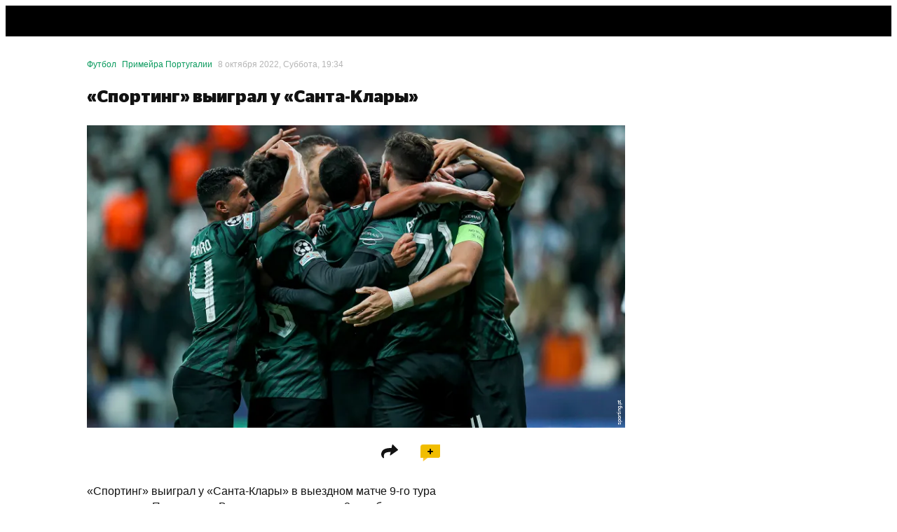

--- FILE ---
content_type: text/html; charset=utf-8
request_url: https://sport24.ru/news/football/2022-10-08-sporting-vyigral-u-santa-klary
body_size: 83604
content:
<!doctype html><html lang="ru"><head>
<meta data-rh="true" charset="utf-8"/><meta data-rh="true" name="viewport" content="width=device-width, initial-scale=1, maximum-scale=1, minimum-scale=1, user-scalable=no, viewport-fit=cover"/><meta data-rh="true" name="google-site-verification" content="u9G2-RbHNa5sNGquexw5ukcZzwyZ2i4AoORmwwYP0B0"/><meta data-rh="true" name="google-site-verification" content="4zMZFhLQ1BuSx-gwwmVw3KxhHJczQFfQDXbUVNNmGGs"/><meta data-rh="true" name="pmail-verification" content="dd4d5d3003dc071df4fefdc9e156b619"/><meta data-rh="true" name="format-detection" content="address=no"/><meta data-rh="true" property="og:image:width" content="1200"/><meta data-rh="true" property="og:image:height" content="630"/><meta data-rh="true" name="twitter:card" content="summary_large_image"/><meta data-rh="true" name="twitter:site" content="@sport24_ru"/><meta data-rh="true" name="msapplication-TileColor" content="#ffffff"/><meta data-rh="true" name="msapplication-TileImage" content="https://cdn-a.sport24.ru/public/src/assets/favicon/mstile-150x150.png"/><meta data-rh="true" name="msapplication-square150x150logo" content="https://cdn-a.sport24.ru/public/src/assets/favicon/mstile-150x150.png"/><meta data-rh="true" name="msapplication-config" content="https://cdn-a.sport24.ru/public/src/assets/favicon/browserconfig.xml"/><meta data-rh="true" name="zen-verification" content="peoeo7wkRpMqz456N28UNBX7bhrRwKWTJ9TdxIvpwHSRE68QGI7NkJTADm7YTWrV"/><meta data-rh="true" property="og:url" content="https://sport24.ru/news/football/2022-10-08-sporting-vyigral-u-santa-klary"/><meta data-rh="true" property="og:title" content="«Спортинг» выиграл у «Санта-Клары» - 8 октября 2022 - Sport24"/><meta data-rh="true" name="twitter:title" content="«Спортинг» выиграл у «Санта-Клары» - 8 октября 2022 - Sport24"/><meta data-rh="true" name="description" content="«Спортинг» выиграл у «Санта-Клары» в выездном матче 9-го тура чемпионата Португалии."/><meta data-rh="true" property="og:description" content="«Спортинг» выиграл у «Санта-Клары» в выездном матче 9-го тура чемпионата Португалии."/><meta data-rh="true" property="og:image" content="https://cdn-m.sport24.ru/m/4f0c/7a4f/d24f/4a40/bc37/771f/5fb7/d850/1200_10000_max.png"/><meta data-rh="true" name="twitter:image" content="https://cdn-m.sport24.ru/m/4f0c/7a4f/d24f/4a40/bc37/771f/5fb7/d850/600_10000_max.png"/><meta data-rh="true" name="vk:image" content="https://cdn-m.sport24.ru/m/4fff/a3ba/634c/4500/b9a2/f3f1/63b8/40d2/600_10000_max.png"/><meta data-rh="true" property="og:type" content="article"/><meta data-rh="true" name="robots" content="max-image-preview:large"/>

<link data-chunk="main" rel="stylesheet" href="https://cdn-a.sport24.ru/public/main.ebda0baff08241a1091a.css">
<link data-chunk="TopNavigationMobile" rel="stylesheet" href="https://cdn-a.sport24.ru/public/64.cd22eea52afaacf73fa4.css">
<link data-chunk="LogoTopNavigation" rel="stylesheet" href="https://cdn-a.sport24.ru/public/2465.a78d308ac7d16297a0fc.css">
<link data-chunk="_pages-MaterialPage" rel="stylesheet" href="https://cdn-a.sport24.ru/public/5993.d906cb8f328bb4b2c918.css">
<link data-chunk="CommentsPopup" rel="stylesheet" href="https://cdn-a.sport24.ru/public/7781.d04d1a7d726385c985bb.css">
<link data-chunk="StickersPopup" rel="stylesheet" href="https://cdn-a.sport24.ru/public/7151.a2ae7ede3ed383d8febe.css">
<script id="__LOADABLE_REQUIRED_CHUNKS__" type="application/json">[3128,64,2465,5993,7781,7151]</script><script id="__LOADABLE_REQUIRED_CHUNKS___ext" type="application/json">{"namedChunks":["TopNavigationMobile","LogoTopNavigation","_pages-MaterialPage","CommentsPopup","StickersPopup"]}</script>
<script defer data-chunk="main" src="https://cdn-a.sport24.ru/public/6761.2b5dea98e5a256d2fb95.js"></script>
<script defer data-chunk="main" src="https://cdn-a.sport24.ru/public/7056.71c5b418215296534efb.js"></script>
<script defer data-chunk="main" src="https://cdn-a.sport24.ru/public/main.796a2d27a6f7a2e61fe2.js"></script>
<script defer data-chunk="TopNavigationMobile" src="https://cdn-a.sport24.ru/public/3128.f401919b06b1182b2693.js"></script>
<script defer data-chunk="TopNavigationMobile" src="https://cdn-a.sport24.ru/public/64.77b641964dd1c083800c.js"></script>
<script defer data-chunk="LogoTopNavigation" src="https://cdn-a.sport24.ru/public/2465.0c436a8e5532a3135d0c.js"></script>
<script defer data-chunk="_pages-MaterialPage" src="https://cdn-a.sport24.ru/public/5993.3f1a1dc1cb1271c64828.js"></script>
<script defer data-chunk="CommentsPopup" src="https://cdn-a.sport24.ru/public/7781.85d70edb22f100e2572d.js"></script>
<script defer data-chunk="StickersPopup" src="https://cdn-a.sport24.ru/public/7151.6f03c135eb01b839f771.js"></script>
<link data-rh="true" rel="manifest" href="/manifest.json" crossOrigin="use-credentials"/><link data-rh="true" rel="shortcut icon" href="https://cdn-a.sport24.ru/public/src/assets/favicon/favicon.ico" type="image/x-icon"/><link data-rh="true" rel="shortcut icon" type="image/png" href="https://cdn-a.sport24.ru/public/src/assets/favicon/32x32.png"/><link data-rh="true" rel="icon" type="image/png" href="https://cdn-a.sport24.ru/public/src/assets/favicon/192x192.png" sizes="192x192"/><link data-rh="true" rel="icon" type="image/png" href="https://cdn-a.sport24.ru/public/src/assets/favicon/512x512.png" sizes="512x512"/><link data-rh="true" rel="apple-touch-icon" href="https://cdn-a.sport24.ru/public/src/assets/favicon/180x180.png"/><link data-rh="true" rel="mask-icon" href="https://cdn-a.sport24.ru/public/src/assets/favicon/safari-pinned-tab.svg" color="black"/><link data-rh="true" rel="preconnect" href="https://api.sport24.ru" crossOrigin="anonymous"/><link data-rh="true" rel="dns-prefetch" href="https://counter.yadro.ru"/><link data-rh="true" rel="dns-prefetch" href="https://yastatic.net"/><link data-rh="true" rel="canonical" href="https://sport24.ru/news/football/2022-10-08-sporting-vyigral-u-santa-klary"/><link data-rh="true" rel="amphtml" href="https://amp.sport24.ru/news/football/2022-10-08-sporting-vyigral-u-santa-klary"/>
<title data-rh="true">«Спортинг» выиграл у «Санта-Клары» - 8 октября 2022 - Sport24</title><script>window.process = {"env":{"BUILD_DATE":"2026-01-21T09:12:20+00:00","MEDIA_BASE_URL":"https://cdn-m.sport24.ru","SITE_BASE_URL":"https://sport24.ru","ASSETS_BASE_URL":"https://cdn-a.sport24.ru","LIVE_API_URL":"wss://live.sport24.ru/connection/websocket","AMP_BASE_URL":"https://amp.sport24.ru","FRONTEND_API_URL":"https://api.sport24.ru","OAUTH2_GOOGLE_CLIENT_ID":"468269886833-vv6q1jitn8ost99tt5lntjf1san43f8r.apps.googleusercontent.com","OAUTH2_VK_CLIENT_ID":"7981309","OAUTH2_OK_CLIENT_ID":"512001128638","OAUTH2_APPLE_CLIENT_ID":"ru.sport24.www.prod.service","OAUTH2_YANDEX_CLIENT_ID":"1f1d24eaa879427b92888bb89036324b"}}</script>
<link rel="preload" href="https://cdn-a.sport24.ru/public/src/assets/fonts/CeraPro/CeraPro-Bold.woff2" as="font" crossorigin>
<link rel="preload" href="https://cdn-a.sport24.ru/public/src/assets/fonts/StagSansLC/StagSansLC-Bold.woff2" as="font" crossorigin>
<link rel="preload" href="https://cdn-a.sport24.ru/public/src/assets/fonts/StagSansLC/StagSansLC-BoldItalic.woff2" as="font" crossorigin>
<link rel="preload" href="https://cdn-a.sport24.ru/public/src/assets/fonts/StagSansLC/StagSansLC-Medium.woff2" as="font" crossorigin>
<link rel="preload" href="https://cdn-a.sport24.ru/public/src/assets/fonts/StagSansLC/StagSansLC-MediumItalic.woff2" as="font" crossorigin>
<script src="https://yandex.ru/ads/system/header-bidding.js" async></script><script>window.YaHeaderBiddingSettings = {"adUnits":[],"timeout":1000,"biddersMap":{"mit":"1719471","otm":"3024759","umg":"3256991","sape":"2105024","Gnezdo":"2700296","hybrid":"3131440","adriver":"2144601","astralab":"1809421","buzzoola":"1826701","myTarget":"1826699","videonow":"2724761","mediatoday":"2700346","mediasniper":"2476155","betweenDigital":"1809364"}};</script><script>window.yaContextCb = window.yaContextCb || []</script><script src="https://yandex.ru/ads/system/context.js" async></script><script id="gtag" data-counter="true" async src="https://www.googletagmanager.com/gtag/js?id=G-4XPTPCX2SK"></script><script data-counter="true">window.dataLayer = window.dataLayer || [];
    function gtag(){dataLayer.push(arguments);}
    gtag("js", new Date());
    gtag("config", "G-4XPTPCX2SK", {
      send_page_view: false,
      app_build_date: window.process ? process.env.BUILD_DATE : "",
    });</script><script id="gsi" src="https://accounts.google.com/gsi/client" async defer="defer"></script><meta name="verify-admitad" content="ccdbf7b9df"/><meta name="takprodam-verification" content="8a19e440-c699-4e91-ac87-e1ee03025490"><link href="https://cdn-a.sport24.ru/public/inline.33da3d418139ebe3bd14.css" rel="stylesheet"></head><body><script data-counter="true">function initLiveInternetCounter() {
    new Image().src = "//counter.yadro.ru/hit;Sport24?r"+
      escape(document.referrer)+((typeof(screen)=="undefined")?"":
        ";s"+screen.width+"*"+screen.height+"*"+(screen.colorDepth?
        screen.colorDepth:screen.pixelDepth))+";u"+escape(document.URL)+
      ";h"+escape(document.title.substring(0,150))+
      ";"+Math.random();
  }
  initLiveInternetCounter();</script><script data-counter="true">(function(w,i){w[i]=w[i]||function(){(w[i].a=w[i].a||[]).push(arguments)};w[i].l=1*new Date();})
  (window, "ym");

  ym(47508568, "init", {
    defer: true,
    clickmap: true,
    trackLinks: true,
    accurateTrackBounce: true,
  });</script><script data-counter="true" defer="defer" src="https://mc.yandex.ru/metrika/tag.js"></script><noscript data-counter="true"><div><img src="https://mc.yandex.ru/watch/47508568" style="position:absolute; left:-9999px;" alt=""></div></noscript><div id="app"><link rel="preload" as="image" fetchPriority="high" imageSrcSet="https://cdn-m.sport24.ru/m/8c99/6d97/6f79/4920/9b7e/b7dd/5569/004b/400_10000_max.webp 400w,https://cdn-m.sport24.ru/m/8c99/6d97/6f79/4920/9b7e/b7dd/5569/004b/600_10000_max.webp 600w,https://cdn-m.sport24.ru/m/8c99/6d97/6f79/4920/9b7e/b7dd/5569/004b/800_10000_max.webp 800w,https://cdn-m.sport24.ru/m/8c99/6d97/6f79/4920/9b7e/b7dd/5569/004b/1200_10000_max.webp 1200w,https://cdn-m.sport24.ru/m/8c99/6d97/6f79/4920/9b7e/b7dd/5569/004b/1600_10000_max.webp 1600w,https://cdn-m.sport24.ru/m/8c99/6d97/6f79/4920/9b7e/b7dd/5569/004b/3200_10000_max.webp 3200w" imageSizes="(max-width: 767px) 100vw,(min-width: 768px) and (max-width: 1279px) 100vw,768px"/><div class="AuNvAM"><header id="top-navigation" class="tv2PDL"><!--$--><div class="lFXfc3"><div class="Lq8A67"><div class="_aBjBC"></div><div class="WJBArn"><div class="BGG4Kq"><a class="vcOY8I" href="/search"><svg xmlns="http://www.w3.org/2000/svg" viewBox="0 0 22 22"><path fill-rule="evenodd" d="M16 14.26l4.667 4.751c.444.442.444 1.105 0 1.658-.222.221-.556.331-.778.331s-.556-.11-.778-.331l-4.778-4.751a8.47 8.47 0 0 1-5 1.658C4.778 17.575 1 13.818 1 9.287S4.778 1 9.333 1s8.333 3.757 8.333 8.287c0 1.878-.556 3.536-1.667 4.972zM9.333 3.21C6 3.21 3.222 5.972 3.222 9.287S6 15.365 9.333 15.365s6.111-2.762 6.111-6.077S12.667 3.21 9.333 3.21z"></path><path d="M20.667 19.011l-.357.35.004.004.353-.355zM16 14.26l-.396-.306-.267.345.306.311.357-.35zm4.667 6.409l.353.354.02-.02.017-.022-.39-.313zm-1.556 0l-.353.354h0l.353-.354zm-4.778-4.751l.353-.354-.306-.304-.346.258.299.401zm6.69 2.744l-4.667-4.751-.713.701 4.667 4.751.713-.701zm.033 2.321c.573-.712.623-1.669-.037-2.325l-.705.709c.229.228.279.596-.037.989l.779.627zm-1.167.518a1.7 1.7 0 0 0 1.13-.477l-.705-.709a.67.67 0 0 1-.221.139.61.61 0 0 1-.204.047v1zm-1.13-.477a1.7 1.7 0 0 0 1.13.477v-1c-.037 0-.113-.011-.204-.047a.67.67 0 0 1-.221-.139l-.705.709zm-4.778-4.751l4.778 4.751.705-.709-4.778-4.751-.705.709zm-4.647 1.803a8.97 8.97 0 0 0 5.299-1.757l-.598-.802a7.97 7.97 0 0 1-4.701 1.558v1zM.5 9.287c0 4.809 4.004 8.787 8.833 8.787v-1c-4.282 0-7.833-3.536-7.833-7.787h-1zM9.333.5C4.504.5.5 4.478.5 9.287h1C1.5 5.036 5.051 1.5 9.333 1.5v-1zm8.833 8.787C18.167 4.478 14.162.5 9.333.5v1c4.282 0 7.833 3.536 7.833 7.787h1zm-1.771 5.278c1.181-1.527 1.771-3.293 1.771-5.278h-1c0 1.772-.521 3.321-1.562 4.667l.791.612zM3.722 9.287c0-3.036 2.551-5.577 5.611-5.577v-1c-3.607 0-6.611 2.984-6.611 6.577h1zm5.611 5.577c-3.06 0-5.611-2.541-5.611-5.577h-1c0 3.594 3.004 6.577 6.611 6.577v-1zm5.611-5.577c0 3.036-2.551 5.577-5.611 5.577v1c3.607 0 6.611-2.984 6.611-6.577h-1zM9.333 3.71c3.06 0 5.611 2.541 5.611 5.577h1c0-3.594-3.004-6.577-6.611-6.577v1z"></path></svg></a></div><div class="InqL42"><svg width="25" height="18" viewBox="0 0 25 18" xmlns="http://www.w3.org/2000/svg"><path d="M25 14v.05C25 16.2 23.2 18 21.05 18H0v-.05C0 15.8 1.8 14 3.95 14H25zm0-7v.05C25 9.2 23.2 11 21.05 11H0v-.05C0 8.8 1.8 7 3.95 7H25zm0-7v.05C25 2.2 23.2 4 21.05 4H0v-.05C0 1.8 1.8 0 3.95 0H25z"></path></svg></div></div></div></div><!--/$--></header><div class="oEUakM"><div class="gmmhdD PnhHvj"><div><div class="DHv3WA" data-mobile-4="1" data-tablet-9="1" data-desktop-12="1"><div class="vW6IkL" data-desktop-12="1" data-tablet-9="1" data-mobile-4="1"><main><div class="DHv3WA" data-desktop-12="1" data-tablet-9="1" data-mobile-4="1"><div class="vW6IkL tQ2xbw" data-desktop-12="1" data-tablet-9="1" data-mobile-4="1"><div class="tlTC21"></div><script type="application/ld+json">{"@type":"BreadcrumbList","@context":"http://schema.org/","itemListElement":[{"@type":"ListItem","item":"https://sport24.ru/football","name":"Футбол","position":1},{"@type":"ListItem","item":"https://sport24.ru/football/leagues/portugalia","name":"Примейра Португалии","position":2},{"@type":"ListItem","name":"«Спортинг» выиграл у «Санта-Клары»","position":3}]}</script><div class="Xr56go" id="material-470072"><script type="application/ld+json">{"@type":"NewsArticle","@context":"http://schema.org/","name":"«Спортинг» выиграл у «Санта-Клары»","url":"https://sport24.ru/news/football/2022-10-08-sporting-vyigral-u-santa-klary","articleSection":"Футбол","dateCreated":"2026-01-22T00:06:33+03:00","editDate":"2022-10-08T21:03:34+03:00","publishDate":"2022-10-08T19:34:38+03:00","identifier":"https://sport24.ru/news/football/2022-10-08-sporting-vyigral-u-santa-klary","mainEntityOfPage":"https://sport24.ru/news/football/2022-10-08-sporting-vyigral-u-santa-klary","headline":"«Спортинг» выиграл у «Санта-Клары»","author":{"@type":"Person","name":"Редакция Sport24","url":"/authors/redaktsiya-sport24"},"keywords":"«Спортинг» выиграл у «Санта-Клары»","about":["ФК Спортинг Лиссабон","ФК Санта-Клара","Примейра Португалии"],"publisher":{"@type":"Organization","name":"Sport24","address":{"@type":"PostalAddress","postalCode":109316,"addressCountry":"RU","addressLocality":"Россия, Москва","streetAddress":"Волгоградский проспект, дом 43, корп. 3, этаж 6, пом. XXI, ком. 15Б"},"telephone":"+7 (499) 321-52-13","logo":{"@type":"ImageObject","contentUrl":"https://cdn-a.sport24.ru/public/src/assets/favicon/512x512.png","url":"https://cdn-a.sport24.ru/public/src/assets/favicon/512x512.png"},"image":"https://cdn-a.sport24.ru/public/src/assets/favicon/512x512.png"},"image":"https://cdn-m.sport24.ru/m/8c99/6d97/6f79/4920/9b7e/b7dd/5569/004b/1600_10000_max.webp","thumbnailUrl":"https://cdn-m.sport24.ru/m/8c99/6d97/6f79/4920/9b7e/b7dd/5569/004b/1600_10000_max.webp"}</script><div class="DHv3WA" data-desktop-12="1" data-tablet-9="1" data-mobile-4="1"><div class="vW6IkL" data-desktop-9="1" data-tablet-9="1" data-mobile-4="1"><div style="position:relative"><div class="K1FW1D"><div class="abOhV3"><a style="color:#08995C" href="/football">Футбол</a><a style="color:#08995C" href="/football/leagues/portugalia">Примейра Португалии</a><time dateTime="2022-10-08T19:34:38+03:00" data-format="D MMMM YYYY, dddd, HH:mm">8 октября 2022, Суббота, 19:34</time></div><div class="XXBZ9w"></div></div><h1 class="kBj9JP">«Спортинг» выиграл у «Санта-Клары»</h1><div class="au_BQO"><figure class="vYEm81 oHrwMY"><img src="https://cdn-m.sport24.ru/m/8c99/6d97/6f79/4920/9b7e/b7dd/5569/004b/400_10000_max.webp" srcSet="https://cdn-m.sport24.ru/m/8c99/6d97/6f79/4920/9b7e/b7dd/5569/004b/400_10000_max.webp 400w,https://cdn-m.sport24.ru/m/8c99/6d97/6f79/4920/9b7e/b7dd/5569/004b/600_10000_max.webp 600w,https://cdn-m.sport24.ru/m/8c99/6d97/6f79/4920/9b7e/b7dd/5569/004b/800_10000_max.webp 800w,https://cdn-m.sport24.ru/m/8c99/6d97/6f79/4920/9b7e/b7dd/5569/004b/1200_10000_max.webp 1200w,https://cdn-m.sport24.ru/m/8c99/6d97/6f79/4920/9b7e/b7dd/5569/004b/1600_10000_max.webp 1600w,https://cdn-m.sport24.ru/m/8c99/6d97/6f79/4920/9b7e/b7dd/5569/004b/3200_10000_max.webp 3200w" sizes="(max-width: 767px) 100vw,(min-width: 768px) and (max-width: 1279px) 100vw,768px" width="1600" height="900" alt="ФК Спортинг Лиссабон"/><figcaption>sporting.pt</figcaption></figure></div><div id="adfox_Sport24_branding" class="rZdyUz eq3se6 NLFabP"></div><div class="DHv3WA" data-desktop-9="1" data-tablet-9="1" data-mobile-4="1"><div class="vW6IkL" data-desktop-6="1" data-tablet-9="1" data-mobile-4="1"><div class="f5CQ_r"></div><div class="A4O9qB"><div class="iksHo5"><div class="NsyKKz"></div><div class="OmMnT5"><div class="czbsL0"><span>Поделиться</span><svg xmlns="http://www.w3.org/2000/svg" width="24" height="20" viewBox="0 0 24 20"><path fill-rule="evenodd" d="M16.89.168c-.373-.38-1.157-.073-1.282.503l-.929 4.268C7.817 5.065 1.537 6.052.19 12.247c-.672 3.092.51 5.455 2.598 7.123.485.387 1.354-.154 1.248-.777-.254-1.483-.272-2.723-.088-3.57.53-2.432 2.162-4.173 9.506-4.45l-.928 4.267c-.125.577.524.884 1.064.503L23.635 8.26c.379-.267.482-.74.22-1.007L16.89.168z" fill="currentColor"></path></svg></div></div><div class="BvU5u1"><span>Комментарии</span><div class="PtMfhy"><svg xmlns="http://www.w3.org/2000/svg" width="8" height="8" viewBox="0 0 8 8" fill="none" style="height:8px;width:8px"><path stroke="#000" stroke-width="1.8" d="M0.25 4h7.5M4 0.25v7.5"></path></svg></div></div></div><div class="E97VXZ"></div><div data-content-tag-ids="[15362,15030,13833]"><!--$--><p data-text-length="160"><!--$-->«Спортинг» выиграл у «Санта-Клары» в выездном матче 9-го тура чемпионата Португалии. Встреча, состоявшаяся 8 октября, завершилась победой «львов» со счетом 2:1.<!--/$--></p><!--/$--><!--$--><div id="adfox_Sport24_M_300x250-middle_1" class="rZdyUz eq3se6 nG2usC jhGlCi"></div><!--/$--><!--$--><p data-text-length="214"><!--$-->Хидемаса Морита вывел гостей вперед на 29-й минуте, а Нуну Сантуш на 1-й добавленной минуте сделал счет 2:0 в пользу «Спортинга». «Санта-Клара» отыграла один мяч на 6-й добавленной минуте — отличился Кесуке Тагава.<!--/$--></p><!--/$--><!--$--><p data-text-length="114"><!--$-->«Спортинг» с 16 очками поднялся на 5-е место в турнирной таблице Примейры. У «Санта-Клары» 5 очков и 16-я позиция.<!--/$--></p><!--/$--><!--$--><div style="margin-bottom:1.5rem"><div></div></div><!--/$--></div></div><div id="adfox_Sport24_M_300x250-bottom_1" class="rZdyUz eq3se6 nG2usC jhGlCi"></div><div><div class="afMlRy"><div class="a4U5zi QBaeo2"><div class="u9Z4Ql"><div class="k1YYNQ BWi6em"><svg width="100" height="100" viewBox="0 0 100 100" xmlns="http://www.w3.org/2000/svg" class="z39qxw rEtpVi nmyYp4"><path d="M50.045 0L12 6.997v54.591c0 4.202 1.882 8.74 5.604 13.493 3.3 4.205 7.971 8.511 13.883 12.8 7.381 5.336 14.905 9.31 18.558 11.119 3.659-1.81 11.183-5.782 18.562-11.119 5.916-4.288 10.58-8.594 13.877-12.8 3.725-4.759 5.613-9.29 5.613-13.493V6.998L50.045 0z" fill="currentColor" fill-rule="nonzero"></path></svg><div class="XqBMzV">ФК Спортинг Лиссабон</div></div></div><div class="u9Z4Ql"><div class="k1YYNQ BWi6em"><svg width="100" height="100" viewBox="0 0 100 100" xmlns="http://www.w3.org/2000/svg" class="z39qxw rEtpVi nmyYp4"><path d="M50.045 0L12 6.997v54.591c0 4.202 1.882 8.74 5.604 13.493 3.3 4.205 7.971 8.511 13.883 12.8 7.381 5.336 14.905 9.31 18.558 11.119 3.659-1.81 11.183-5.782 18.562-11.119 5.916-4.288 10.58-8.594 13.877-12.8 3.725-4.759 5.613-9.29 5.613-13.493V6.998L50.045 0z" fill="currentColor" fill-rule="nonzero"></path></svg><div class="XqBMzV">ФК Санта-Клара</div></div></div><div class="u9Z4Ql"><div class="k1YYNQ BWi6em"><svg width="100" height="100" viewBox="0 0 100 100" xmlns="http://www.w3.org/2000/svg" class="W0sQS6 EDIF56"><path d="M84.307 7.876c.168-1.93.283-3.891.34-5.876H15.352c.059 1.985.174 3.946.342 5.876H1c0 20.598 12.032 37.298 26.875 37.298v-.264c3.263 4.654 7.032 8.297 11.142 10.654h-.5v4.69h4.407v5.808H41.04v5.822h-1.77v6.098H30.6V99h38.8V77.982h-8.67v-6.098h-1.77v-5.822h-1.884v-5.807h4.407v-4.691h-.5c4.112-2.357 7.879-6 11.143-10.654v.264C86.968 45.174 99 28.475 99 7.876H84.307zM6.43 11.642h9.665c1.438 11.424 4.78 21.63 9.425 29.584-10.737-1.63-19.09-14.251-19.09-29.584zm68.052 29.584c4.644-7.954 7.986-18.16 9.423-29.584h9.666c0 15.333-8.354 27.954-19.09 29.584z" fill="currentColor" fill-rule="nonzero"></path></svg><div class="XqBMzV">Примейра Португалии</div></div></div><div class="k1YYNQ BWi6em Hbryv4 u9Z4Ql ZgKKv8 TE057O"><div class="XqBMzV">...</div></div></div><div class="OmMnT5"><div class="czbsL0"><span>Поделиться</span><svg xmlns="http://www.w3.org/2000/svg" width="24" height="20" viewBox="0 0 24 20"><path fill-rule="evenodd" d="M16.89.168c-.373-.38-1.157-.073-1.282.503l-.929 4.268C7.817 5.065 1.537 6.052.19 12.247c-.672 3.092.51 5.455 2.598 7.123.485.387 1.354-.154 1.248-.777-.254-1.483-.272-2.723-.088-3.57.53-2.432 2.162-4.173 9.506-4.45l-.928 4.267c-.125.577.524.884 1.064.503L23.635 8.26c.379-.267.482-.74.22-1.007L16.89.168z" fill="currentColor"></path></svg></div></div></div><div class="Y0zFpm"><div class="d1A4kb fmbSsB qgvKhU"><h3 class="fVSt3b">Понравился материал?</h3></div><div class="CnQB8W"><div class="DGgWRe"><div class="iF5P9Q"><div class="Pmj4dI" data-type="LIKE" style="--value:0"><div class="_bx2pY"></div><div class="CcGsCU"></div><div class="VlVDVp">0</div></div></div><div class="iF5P9Q"><div class="Pmj4dI" data-type="LOL" style="--value:0"><div class="_bx2pY"></div><div class="CcGsCU"></div><div class="VlVDVp">0</div></div></div><div class="iF5P9Q"><div class="Pmj4dI" data-type="SURPRISE" style="--value:0"><div class="_bx2pY"></div><div class="CcGsCU"></div><div class="VlVDVp">0</div></div></div><div class="iF5P9Q"><div class="Pmj4dI" data-type="SADNESS" style="--value:0"><div class="_bx2pY"></div><div class="CcGsCU"></div><div class="VlVDVp">0</div></div></div><div class="iF5P9Q"><div class="Pmj4dI" data-type="FACEPALM" style="--value:0"><div class="_bx2pY"></div><div class="CcGsCU"></div><div class="VlVDVp">0</div></div></div><div class="iF5P9Q"><div class="Pmj4dI" data-type="DISLIKE" style="--value:0"><div class="_bx2pY"></div><div class="CcGsCU"></div><div class="VlVDVp">0</div></div></div></div></div></div><div></div></div></div></div></div></div></div><div id="adfox_Sport24_M_Interscroller_1" class="rZdyUz eq3se6 jhGlCi"></div></div></div></div></main></div></div></div></div></div><footer class="kzKfvn"><div class="DHv3WA kIPTIL" data-mobile-4="1" data-tablet-9="1" data-desktop-12="1"><div class="DegDJ0" desktop="12" tablet="9" mobile="4"></div><div class="vW6IkL kXAeN7" data-desktop-6="1" data-tablet-9="1" data-mobile-4="1"><img src="[data-uri]" alt="s24" class="keRjGu"/><div><div class="S9q9sC">Установите приложение Sport24</div><a class="a-underline wDylD2" href="/version-history">Что нового? История изменений</a><div class="kifDg7 MOhM7e"><a href="https://play.google.com/store/apps/details?id=ru.sport24" target="_blank" rel="noopener nofollow"><img src="https://cdn-a.sport24.ru/public/src/assets/images/google-play-black.svg" alt="Доступно в Google Play" loading="lazy"/></a><a href="https://appgallery.huawei.com/#/app/C108369797" target="_blank" rel="noopener nofollow"><img src="https://cdn-a.sport24.ru/public/src/assets/images/app-gallery-black.svg" alt="Посмотри в App Gallery" loading="lazy"/></a><a href="https://www.rustore.ru/catalog/app/ru.sport24" target="_blank" rel="noopener nofollow"><img src="https://cdn-a.sport24.ru/public/src/assets/images/ru-store-black.svg" alt="Скачай в RuStore" loading="lazy"/></a></div></div></div><div class="vW6IkL IFsDP4" data-desktop-6="1" data-tablet-9="1" data-mobile-4="1"><div class="QHOtOT"><svg xmlns="http://www.w3.org/2000/svg" width="40" height="40" fill="none"><path d="M28.417 33.8c-1.633 1.583-3.417 1.333-5.133.583-1.817-.767-3.483-.8-5.4 0-2.4 1.033-3.667.733-5.1-.583-8.133-8.383-6.933-21.15 2.3-21.617 2.25.117 3.817 1.233 5.133 1.333 1.967-.4 3.85-1.55 5.95-1.4 2.517.2 4.417 1.2 5.667 3-5.2 3.117-3.967 9.967.8 11.883-.95 2.5-2.183 4.983-4.233 6.817l.017-.017zM20.05 12.083C19.8 8.367 22.817 5.3 26.283 5c.483 4.3-3.9 7.5-6.233 7.083z" fill="#fff"></path></svg>Для установки iOS приложения следуйте инструкции<button class="x63dVZ _9r1Ai FSS5sD NSnFYD EBHbKm">Инструкция</button></div><img src="https://cdn-a.sport24.ru/public/src/components/Footer/Apps/images/phone.webp" alt="Телефон" class="SKDSua" loading="lazy"/></div></div><div class="DHv3WA MUyHVA" data-mobile-4="1" data-tablet-9="1" data-desktop-12="1"><div class="vW6IkL xykJCY" data-desktop-12="1" data-tablet-9="1" data-mobile-4="1"><div class="ey3dix"><a class="By6KSm" href="/"><svg xmlns="http://www.w3.org/2000/svg" viewBox="170 -26 132 16" class="GmDgiD"><path d="M300.6-26h-5.9l-11.5 7.7c-1.3 1.1-1.5 1.6-1.7 2.6l-.3 1.6h11.9l-.8 4.1h5.2l.8-4.1h2.6l.7-3.6H299l1.6-8.3zm-6.8 8.3H288l6.5-3.9-.7 3.9zm-25 2.9c.3-1.2.8-1.4 2.1-1.4h5.1c4.8 0 6.8-1.8 6.8-5.7 0-3.1-3.1-4.2-7.9-4.2h-8.2l-.8 4.2h10c1.2 0 1.4.3 1.4.9 0 .8-.6 1-2.1 1h-3.9c-6.5 0-7.1 1.7-7.7 5l-.9 4.8h14.6c1.8 0 2.4-.2 2.9-2.1l.4-1.9h-12.1l.3-.6z" fill="#eabd00"></path><path d="M223.8-26h-7.2c-4.9 0-5.9 2.6-6.7 7l-.6 3.1c-1 4.8 1.3 5.9 5.1 5.9h7.2c4.9 0 5.9-2.6 6.7-7l.6-3.1c1.1-4.9-1.2-5.9-5.1-5.9m-.3 6.9l-.2 1.3c-.7 3.5-1.7 3.7-4 3.7h-1.8c-2.3 0-3-.4-2.5-2.9l.2-1.3c.7-3.5 1.7-3.7 4-3.7h1.8c2.2 0 3 .5 2.5 2.9M204.9-26h-12.7l-2.6 13.6c-.4 2.1.2 2.3 1.6 2.4h3.2l.9-4.5h4.4c5.1 0 9.8-.7 9.8-7-.1-2.5-1.4-4.4-4.6-4.5m-3.9 7.5h-5l.7-3.5h5c1.1 0 1.8.5 1.8 1.4 0 1.6-1.3 2.1-2.5 2.1m48-3.4c0-2.4-1.3-4-4.6-4.1h-12.7l-2.6 13.6c-.4 2.1.2 2.3 1.6 2.4h3.2l1-5.2h5l1.3 3.3c.7 1.7 1.4 1.9 3.1 1.9h3.4l-2.8-6.2c1.9-.6 4.1-2.2 4.1-5.7m-8.4 2.9h-5l.6-3h5c1.1 0 1.9.3 1.9 1.2 0 1.7-1.3 1.8-2.5 1.8m26.2-7h-16.7l-.3 1.8c-.4 2 .3 2.4 2.3 2.4h2.9L252.7-10h5.3l2.3-11.8h5.7l.8-4.2zM184-19.9h-4.3c-1.3 0-1.8-.3-1.8-1 0-.8.5-1 2.4-1h6.7c2.7 0 2.9-.5 3.2-2.4l.3-1.7h-10.7c-3.4 0-6.2.2-6.8 3.2l-.5 2.6c-.5 2.8 1.8 4.2 4.7 4.2h4.3c1.3 0 1.8.3 1.8 1 0 .8-.5 1-2.4 1h-7.3c-2.3 0-3 .8-3.4 2.8L170-10h9.1c6.1 0 9.6-.6 9.6-5.8 0-2.6-1.8-4.1-4.7-4.1" fill="currentColor"></path></svg></a><div class="RYHkab"><div class="LORgvb"><a href="/about">О проекте</a></div><div class="LORgvb"><a href="/policy">О персональных данных</a></div><div class="LORgvb"><a href="/it-development">IT деятельность</a></div><div class="LORgvb"><a href="/faq">FAQ</a></div><div class="LORgvb"><a href="/feedback">Обратная связь</a></div><div class="LORgvb"><a href="/for-media">Для СМИ</a></div><div class="LORgvb"><a href="/agreement">Пользовательское соглашение</a></div><div class="LORgvb"><a href="/version-history">История версий</a></div><div class="LORgvb"><a href="/authors">Редакция</a></div><div class="LORgvb"><a href="https://vitrina.sport24.ru/" target="_blank" rel="noopener nofollow">Наши спецпроекты</a></div><div class="LORgvb"><a href="/privacy">Политика обработки персональных данных</a></div><div class="LORgvb"><a href="/recommendation-technology-rules">Правила применения рекомендательных технологий</a></div></div><div class="kJQYNM"><div class="PgSDri"><div class="DXONFn"><a href="https://www.youtube.com/channel/UCvv3Wit_a18sM17CayokObQ?utmTerm=footerblock" target="_blank" rel="noopener nofollow"><svg width="40" height="40" fill="none" xmlns="http://www.w3.org/2000/svg" viewBox="0 0 40 40"><path d="M23.3 20 18 17v6l5.3-3Z" fill="#fff"></path><path fill-rule="evenodd" clip-rule="evenodd" d="M0 20a20 20 0 1 1 40 0 20 20 0 0 1-40 0Zm27.8-6.6c.8.2 1.4.8 1.7 1.7.5 1.7.5 4.9.5 4.9s0 3.3-.4 4.9c-.2.9-.9 1.5-1.7 1.7-1.6.4-7.9.4-7.9.4s-6.4 0-7.9-.4c-.8-.2-1.5-.9-1.7-1.7C10 23.3 10 20 10 20s0-3.3.3-4.9c.2-.8.8-1.5 1.7-1.7 1.6-.4 7.9-.4 7.9-.4s6.4 0 7.9.4Z" fill="#fff"></path></svg></a><a href="https://vk.com/sport24_ru?utmTerm=footerblock" target="_blank" rel="noopener nofollow"><svg width="40" height="40" fill="none" xmlns="http://www.w3.org/2000/svg" viewBox="0 0 40 40"><path fill-rule="evenodd" clip-rule="evenodd" d="M40 20a20 20 0 1 0-40 0 20 20 0 0 0 40 0Zm-28.6-8.6C10 12.8 10 15.1 10 19.6v.8c0 4.5 0 6.8 1.4 8.2 1.4 1.4 3.7 1.4 8.2 1.4h.8c4.5 0 6.8 0 8.2-1.4 1.4-1.4 1.4-3.7 1.4-8.2v-.8c0-4.5 0-6.8-1.4-8.2-1.4-1.4-3.7-1.4-8.2-1.4h-.8c-4.5 0-6.8 0-8.2 1.4Z" fill="#fff"></path><path d="M20.6 24.4c-4.5 0-7.1-3.1-7.2-8.3h2.3c0 3.8 1.7 5.4 3 5.7v-5.7H21v3.3c1.3-.2 2.7-1.7 3.2-3.3h2.1a6.4 6.4 0 0 1-2.9 4.1 6.6 6.6 0 0 1 3.4 4.2h-2.3a4.1 4.1 0 0 0-3.5-3v3h-.3Z" fill="#fff"></path></svg></a><a href="https://ok.ru/sport24ru?utmTerm=footerblock" target="_blank" rel="noopener nofollow"><svg xmlns="http://www.w3.org/2000/svg" xml:space="preserve" width="40" height="40" viewBox="0 0 40 40"><g fill="#FFF"><path d="M20 0C9 0 0 9 0 20s9 20 20 20 20-9 20-20S30.9 0 20 0zm-4.7 7.9c1.3-1.3 3-2 4.8-2 1.9 0 3.5.8 4.8 2 1.3 1.3 2 3 2 4.8-.1 1.8-.8 3.5-2 4.8-1.3 1.3-3 2-4.8 2s-3.5-.7-4.8-2-2-3-2-4.8c0-1.9.8-3.6 2-4.8zM29 22.6c-1.6 1.3-3.6 2.3-5.6 2.7l3.8 7.5c.1.2 0 .4-.2.4h-4.1c-.2 0-.3-.2-.3-.2L20 26.9 17.5 33s-.1.2-.3.2h-4.1c-.4 0-.3-.4-.3-.4l3.8-7.4c-2.1-.5-4-1.4-5.6-2.7-.1-.1-.2-.3-.1-.4l2-2.7c.1-.1.3-.2.5-.1C15.3 21 17.6 22 20 22s4.7-1 6.6-2.6c.2-.2.4-.1.5.1l2 2.7c.1.1.1.3-.1.4z"></path><path d="M20 15.8c.8 0 1.6-.3 2.2-.9.6-.6.9-1.3.9-2.2 0-.8-.3-1.6-.9-2.2-.6-.6-1.4-.9-2.2-.9s-1.6.3-2.2.9c-.6.6-.9 1.4-.9 2.2 0 .8.3 1.6.9 2.2.7.6 1.5.9 2.2.9z"></path></g></svg></a><a href="https://t.me/ftbl11?utmTerm=footerblock" target="_blank" rel="noopener nofollow"><svg width="40" height="40" fill="none" xmlns="http://www.w3.org/2000/svg" viewBox="0 0 40 40"><path fill-rule="evenodd" clip-rule="evenodd" d="M20 40a20 20 0 1 1 0-40 20 20 0 0 1 0 40Zm.9-25L10 19.6c-.8.4-1.3.7-1.3 1-.1.6.6.8 1.5 1.1l.4.2c1 .3 2.3.6 3 .6.5 0 1.2-.2 1.9-.7a190.2 190.2 0 0 1 8.2-5.1v.3a52 52 0 0 1-4.2 4.2l-.8.8-.5.4c-.8.9-1.5 1.5 0 2.5l2 1.3a136.6 136.6 0 0 0 2.8 2c.8.5 1.4 1 2.3.9.5 0 1-.5 1.3-2a218 218 0 0 0 2-13.9c0-.1 0-.3-.3-.5-.2-.2-.5-.2-.7-.2-.7 0-1.7.4-6.8 2.5Z" fill="#fff"></path></svg></a><a href="https://vb.me/sport24_cm_button?utmTerm=footerblock" target="_blank" rel="noopener nofollow"><svg width="40" height="40" fill="none" xmlns="http://www.w3.org/2000/svg" viewBox="0 0 40 40"><path fill-rule="evenodd" clip-rule="evenodd" d="M40 20a20 20 0 1 0-40 0 20 20 0 0 0 40 0ZM20.4 8.4c5.1 0 7.4 1.7 8 2.2 1.9 1.7 3 5.4 2.2 11.2-.6 5.2-4.1 6.1-5.3 6.4a61.6 61.6 0 0 1-8.7 2.5c-.6.6-1 1.1-1.6 1-.6-.3-.6-1.2-.6-1.2V28C9 26.6 9.1 21 9.2 18c0-3 .6-5.5 2.3-7.2 2.9-2.7 9-2.3 9-2.3Zm4.3 18.2c1-.3 3.8-1 4.3-5.2.6-4.9-.2-8.2-1.8-9.6-.5-.5-2.6-1.8-6.9-1.8 0 0-5.1-.3-7.6 2-1.4 1.3-1.8 3.4-1.9 6v.2c0 2.6-.1 7.2 4.2 8.4v4c0 .1 0 .3.2.3l.3-.1 3-3.6c3.2.2 5.6-.5 6-.5l.2-.1Zm-4.2-10.7c0-.2.1-.3.3-.3.6 0 1.1.2 1.5.6.3.4.5 1 .5 1.5 0 .2-.1.3-.3.3a.3.3 0 0 1-.3-.2c0-.6-.1-1-.4-1.2-.2-.2-.5-.4-1-.4a.3.3 0 0 1-.3-.3Zm-.1-1.9c-.2 0-.3.2-.3.3 0 .2 0 .3.2.3 1.1.1 2 .5 2.6 1.1.5.7.8 1.5.8 2.5 0 .2.1.3.3.3.2 0 .3 0 .3-.2a4 4 0 0 0-1-3 4.1 4.1 0 0 0-3-1.3Zm-.8-1.2c0-.2 0-.3.2-.3 1.7 0 3.1.6 4.3 1.7a6.3 6.3 0 0 1 1.7 4.7c0 .1-.1.3-.3.3a.3.3 0 0 1-.3-.3c0-1.9-.5-3.2-1.5-4.3-1-1-2.3-1.5-3.9-1.5a.3.3 0 0 1-.2-.3Zm1.9 8.7c-.2.2-.7.2-.7.2-3-.8-3.7-3.8-3.7-3.8s0-.5.2-.7l.6-.4c.2-.2.4-.7.1-1.2a12.9 12.9 0 0 0-1.4-2.1c-.3-.3-.7-.4-1.1-.2-.4.2-.8.5-1.1 1a1.8 1.8 0 0 0-.5 1l.1.4 1.2 2.5a15.1 15.1 0 0 0 2.2 3.1v.1l1 .9 2.1 1.4c1.3.7 2 1 2.5 1.1a1.2 1.2 0 0 0 .5.1 1.7 1.7 0 0 0 1-.4c.3-.4.6-.7.8-1.2.2-.4.1-.8-.2-1v-.1l-1-.8-1-.7c-.5-.2-1 0-1.2.2l-.4.6Z" fill="#fff"></path></svg></a></div></div></div></div></div></div><div class="S5eFLn"><div class="DHv3WA wxPFkX" data-mobile-4="1" data-tablet-9="1" data-desktop-12="1"><div class="vW6IkL SPGlrt" data-desktop-3="1" data-tablet-2="1" data-mobile-1="1"><span><!--noindex--></span><a class="woFBI3" href="https://www.artlebedev.ru/" target="_blank" rel="noopener nofollow"><svg xmlns="http://www.w3.org/2000/svg" viewBox="0 0 595.28 257.544" role="img" aria-label="Art. Lebedev Studio"><path d="M588.516 6.765v189.407H6.765V6.765h581.751M595.28 0H0v202.937h595.28V0z" fill="currentColor"></path><path fill="currentColor" d="M488.401 140.027l-.677 25.367h-1.354l-.675-25.367-3.721-119.395h-12.853l6.765 158.629h16.911l10.485-158.629h-8.118zM411.284 20.632h-19.279v158.629h19.279c12.176 0 14.205-4.061 14.205-15.561V36.19c-.337-11.5-2.367-15.558-14.205-15.558zm2.03 142.393c0 8.119-1.016 9.471-7.441 9.471h-2.367v-145.1h2.367c6.427 0 7.441 1.354 7.441 9.472v126.157zM437.327 179.261h23.338v-7.103h-11.161V96.396h9.471v-7.442h-9.471V27.733h11.161v-7.101h-23.338zM106.541 20.632L95.38 179.261h8.117l4.397-70.69h8.455l3.383 70.69h12.515l-8.794-158.629h-16.912zm1.692 81.174l3.044-46.337 1.015-21.646h1.015l.339 21.646 2.367 46.337h-7.78zM258.744 20.632h-11.838v158.629h24.691v-8.117h-12.853zM277.685 179.261h22.999v-7.103h-11.161V96.396h9.47v-7.442h-9.47V27.733h11.161v-7.101h-22.999zM184.672 27.058h10.147v152.203h12.176V27.058h10.147v-6.426h-32.47zM224.921 166.07c-4.109 0-7.441 3.332-7.441 7.441 0 4.107 3.332 7.439 7.441 7.439s7.441-3.332 7.441-7.439c-.037-4.094-3.346-7.404-7.441-7.441zM336.874 20.632h-25.705v158.629h25.028c7.44 0 8.456-3.383 8.456-10.146v-61.897c0-8.794-1.691-12.177-4.06-13.529 3.382-1.69 4.06-4.396 4.06-9.809V30.44c.001-5.75-2.029-9.808-7.779-9.808zm-4.058 146.791c0 4.396-.678 5.072-3.722 5.072h-6.088v-76.44h6.088c3.383 0 3.722 2.368 3.722 7.104v64.264zm0-84.557c0 5.072 0 6.426-3.384 6.765h-6.426V27.06h6.088c2.706 0 3.722 1.353 3.722 5.072v50.734zM163.364 20.632h-19.278v158.629h11.838v-71.028h5.073c3.721 0 4.396 2.367 4.396 7.102v63.926h11.838V118.38c0-8.795-1.015-11.838-4.396-13.529 4.059-2.029 4.396-4.396 4.396-13.529V36.19c0-11.5-2.03-15.558-13.867-15.558zm2.029 73.394c0 5.074-.338 7.441-4.059 7.441h-5.411v-74.41h2.029c6.426 0 7.44 1.354 7.44 9.471l.001 57.498zM358.521 179.261h23v-7.103h-11.162V96.396h9.47v-7.442h-9.47V27.733h11.162v-7.101h-23z"></path><g fill="currentColor"><path d="M29.039 256.97H3.227v-3.717l13.043-14.469c2.333-2.605 3.915-4.676 4.744-6.207.829-1.529 1.244-3.098 1.244-4.703 0-1.984-.579-3.658-1.736-5.018-1.158-1.357-2.693-2.037-4.607-2.037-2.753 0-4.781.707-6.084 2.119-1.304 1.414-1.955 3.396-1.955 5.947H2.707l-.054-.162c-.091-3.428 1.048-6.309 3.418-8.643 2.37-2.332 5.651-3.5 9.844-3.5 3.573 0 6.421 1.045 8.545 3.133s3.186 4.742 3.186 7.971c0 2.17-.643 4.344-1.928 6.52-1.285 2.18-3.085 4.518-5.4 7.016L9.844 252.595l.055.137H29.04l-.001 4.238zM62.765 241.794c0 5.086-1.126 8.982-3.377 11.689s-5.337 4.061-9.256 4.061-7.019-1.357-9.297-4.074c-2.279-2.715-3.418-6.607-3.418-11.676v-9.434c0-5.068 1.135-8.965 3.404-11.689 2.27-2.725 5.354-4.088 9.256-4.088 3.919 0 7.014 1.363 9.283 4.088 2.27 2.727 3.404 6.621 3.404 11.689l.001 9.434zm-5.387-10.591c0-3.441-.625-6.033-1.873-7.771-1.249-1.738-3.058-2.609-5.428-2.609s-4.175.871-5.414 2.609c-1.24 1.74-1.859 4.33-1.859 7.771v11.666c0 3.443.629 6.043 1.887 7.801s3.071 2.637 5.441 2.637c2.37 0 4.17-.873 5.4-2.623 1.23-1.748 1.846-4.354 1.846-7.812v-11.669zM83.384 256.97h-5.387v-34.562l-8.148.109v-3.883l13.535-1.479v39.815zM124.209 221.396c-4.812 5.725-8.062 10.797-9.748 15.217-1.687 4.42-2.903 9.775-3.65 16.064l-.438 4.293h-5.387l.438-4.293c.766-6.271 2.251-11.877 4.457-16.816s5.223-9.762 9.051-14.465H97.275v-4.238h26.934v4.238z"></path></g></svg></a>Задизайнено в Студии<br/>Артемия Лебедева<span><!--/noindex--></span></div><div class="vW6IkL PDC54C" data-desktop-3="1" data-tablet-2="1" data-mobile-1="1"><a class="woFBI3" href="https://www.sportradar.com/digital/" target="_blank" rel="noopener nofollow"><svg width="138" height="23" viewBox="0 0 138 23" fill="none" xmlns="http://www.w3.org/2000/svg"><path d="M0 13.3048H1.49632V13.7848C1.49632 14.9705 2.11743 15.4505 3.78314 15.4505H7.25573C9.68371 15.4505 10.446 15.3658 10.446 13.9259V13.8412C10.446 12.9096 10.1919 12.4014 8.24386 12.4014H3.24673C0.959902 12.4014 0.112928 11.6673 0.112928 9.83224V9.26759C0.112928 7.71481 0.988133 6.83961 4.99714 6.83961H7.48159C11.1236 6.83961 11.6318 7.88421 11.6318 9.23936V9.74754H10.1354V9.66285C10.1354 8.19476 9.1473 8.16653 7.39689 8.16653H4.57365C2.25859 8.16653 1.75041 8.39239 1.75041 9.49345V9.86047C1.75041 10.651 2.0045 11.1027 3.69844 11.1027H7.98977C10.4178 11.1027 12.0835 11.3568 12.0835 13.9542V13.9824C12.0835 16.6645 9.59902 16.7774 7.62275 16.7774H4.65835C2.25859 16.7774 0.0282298 16.7774 0.0282298 13.8977V13.3048H0ZM14.2574 7.009H15.7537V8.53355H15.7819C16.2619 7.37602 17.5606 6.86784 19.0004 6.86784H22.106C24.3928 6.86784 26.5385 7.60188 26.5385 10.9051V12.599C26.5385 15.7046 25.1551 16.7492 21.8237 16.7492H18.7463C17.0241 16.7492 16.2619 16.3257 15.9231 15.3093H15.8948V19.9394H14.2856V7.009H14.2574ZM24.9292 10.9333C24.9292 9.06997 24.3363 8.19476 22.0495 8.19476H18.831C16.7136 8.19476 15.8948 9.29583 15.8948 10.9615V12.7966C15.8948 15.0835 17.3347 15.4787 19.0286 15.4787H21.9083C23.7999 15.4787 24.9292 15.0552 24.9292 12.8531V10.9333ZM47.0917 7.009H48.588V8.39239H48.6162C49.2091 7.15016 50.4513 6.83961 51.5524 6.83961H53.0769C56.0978 6.83961 57.1142 7.82774 57.1142 10.171V11.3286H55.6178V10.9051C55.6178 8.53355 55.1379 8.16653 52.2582 8.16653H51.2701C49.5479 8.16653 48.7291 9.26759 48.7291 10.5098V16.608H47.1199V7.009H47.0917ZM60.4173 8.33592H58.2999V7.009H60.4173V4.72218H62.0266V7.009H68.4636V8.33592H62.0266V13.1072C62.0266 14.8858 62.6477 15.4505 64.4264 15.4505H64.9345C67.0802 15.4505 67.419 14.9988 67.419 12.9943V12.2885H68.7459V13.3331C68.7459 15.2529 68.5483 16.7774 65.0475 16.7774H64.1723C61.1514 16.7774 60.4173 15.3093 60.4173 13.7565V8.33592ZM70.8069 7.009H74.1948V8.84411H74.223C74.6465 7.31956 76.1146 6.86784 77.7521 6.86784C80.3777 6.86784 81.4223 7.99714 81.4223 10.651C81.4223 10.9051 81.394 11.1592 81.394 11.498H78.2602C78.2602 10.284 77.9779 9.69108 76.538 9.69108C75.2958 9.69108 74.4206 10.171 74.4206 11.3003V16.608H70.8069V7.009ZM82.7492 13.2484C82.7492 10.6227 84.5561 10.4816 88.0569 10.4816C90.0332 10.4816 91.1342 10.5381 91.8118 11.2439V10.3969C91.8118 9.46522 91.5295 9.12643 90.1179 9.12643H88.0004C86.9558 9.12643 86.6453 9.21113 86.617 9.88871H83.1162C83.1162 7.29133 84.3867 6.86784 87.4358 6.86784H91.6424C94.1268 6.86784 95.4538 8.0536 95.4538 10.3122V16.608H92.0377V15.507C91.0495 16.5516 90.6543 16.7492 88.8474 16.7492H86.3912C84.189 16.7774 82.7774 16.2692 82.7774 14.0106V13.2484H82.7492ZM89.1862 14.5188C91.6706 14.5188 91.8965 14.1518 91.8965 13.5025C91.8965 12.7966 91.6989 12.5143 89.6944 12.5143H88.0851C86.5606 12.5143 86.25 12.8531 86.25 13.6436C86.25 14.2647 86.73 14.5188 88.1416 14.5188H89.1862ZM97.2606 10.9615C97.2606 8.50532 97.8253 6.86784 102.399 6.86784H103.472C104.968 6.86784 106.493 7.29133 106.718 8.78764H106.747V3H110.36V16.6363H106.973V14.8576H106.944C106.549 16.0434 105.646 16.7774 103.472 16.7774H102.427C97.8535 16.7774 97.2889 15.1399 97.2889 12.6837V10.9615H97.2606ZM100.79 12.4014C100.79 13.4742 100.959 14.0671 102.681 14.0671H104.799C106.239 14.0671 106.973 13.7565 106.973 12.2885V11.3568C106.973 9.91694 106.21 9.57815 104.799 9.57815H102.681C100.959 9.57815 100.79 10.171 100.79 11.2439V12.4014ZM112.393 13.2484C112.393 10.6227 114.2 10.4816 117.701 10.4816C119.677 10.4816 120.778 10.5381 121.456 11.2439V10.3969C121.456 9.46522 121.174 9.12643 119.762 9.12643H117.644C116.6 9.12643 116.289 9.21113 116.261 9.88871H112.732C112.732 7.29133 114.002 6.86784 117.052 6.86784H121.258C123.743 6.86784 125.07 8.0536 125.07 10.3122V16.608H121.653V15.507C120.665 16.5516 120.27 16.7492 118.463 16.7492H116.007C113.805 16.7774 112.393 16.2692 112.393 14.0106V13.2484ZM118.83 14.5188C121.315 14.5188 121.541 14.1518 121.541 13.5025C121.541 12.7966 121.343 12.5143 119.338 12.5143H117.729C116.205 12.5143 115.894 12.8531 115.894 13.6436C115.894 14.2647 116.374 14.5188 117.786 14.5188H118.83ZM127.385 7.009H130.773V8.84411H130.801C131.224 7.31956 132.692 6.86784 134.33 6.86784C136.955 6.86784 138 7.99714 138 10.651C138 10.9051 137.972 11.1592 137.972 11.498H134.838C134.838 10.284 134.556 9.69108 133.116 9.69108C131.874 9.69108 130.998 10.171 130.998 11.3003V16.608H127.385V7.009ZM38.3678 8.16653H35.0646C33.1731 8.16653 31.8744 8.59002 31.8744 10.8486V12.7684C31.8744 14.9988 33.2013 15.4505 35.0646 15.4505H38.3678C40.2594 15.4505 41.5581 15.027 41.5581 12.7684V10.8486C41.5581 8.59002 40.2594 8.16653 38.3678 8.16653Z" fill="currentColor"></path><path d="M38.1986 5.45624H35.2342C31.3099 5.45624 28.4302 6.38791 28.4302 10.4534V13.1637C28.4302 17.2009 31.2817 18.1608 35.2342 18.1608H38.1986C42.1229 18.1608 45.0026 17.2292 45.0026 13.1637V10.4534C44.9744 6.41614 42.1229 5.45624 38.1986 5.45624ZM43.1957 12.8531C43.1957 16.0152 40.9654 16.7492 37.888 16.7492H35.573C32.4956 16.7492 30.2653 16.0152 30.2653 12.8531V10.7357C30.2653 7.57367 32.4956 6.83963 35.573 6.83963H37.888C40.9654 6.83963 43.1957 7.57367 43.1957 10.7357V12.8531Z" fill="currentColor"></path></svg></a>Данные<br/> от Спортрадар</div><div class="vW6IkL fFPney" data-desktop-3="1" data-tablet-3="1" data-mobile-1="1"><a class="woFBI3" href="https://bookmaker-ratings.ru/bookmakers-homepage/luchshie-bukmekerskie-kontory/" target="_blank" rel="noopener "><svg xmlns="http://www.w3.org/2000/svg" viewBox="0 0 115 22" fill="currentColor" role="img" aria-label="Букмекерские конторы"><path d="M44.591 3.166h-3.024c-.351 0-.476.113-.544.464l-1.257 7.112c-.057.351.034.464.385.464h.917c.34 0 .476-.113.532-.464l.385-2.152h1.665c1.699 0 2.911-.861 3.217-2.56.294-1.699-.578-2.865-2.276-2.865zm-.838 3.737h-1.472l.362-2.061h1.472c.657 0 .985.396.872 1.042s-.578 1.019-1.235 1.019zm9.951-3.737h-4.553c-.351 0-.476.113-.544.464l-1.257 7.112c-.056.351.034.464.385.464h4.666c.34 0 .476-.113.532-.464l.136-.759c.068-.34-.034-.464-.374-.464H49.4l.272-1.54h2.616c.34 0 .487-.113.544-.464l.136-.759c.056-.34-.034-.453-.374-.453h-2.616l.249-1.461h3.182c.351 0 .487-.113.544-.453l.136-.759c.068-.351-.034-.464-.385-.464zm5.357-.544c.895 0 1.654-.419 2.05-1.144.102-.215.068-.294-.125-.385l-.612-.238c-.181-.057-.272-.034-.396.147-.158.283-.419.442-.714.442a.54.54 0 0 1-.566-.442c-.056-.181-.136-.215-.374-.136l-.645.227c-.215.079-.283.17-.238.385.124.725.736 1.144 1.619 1.144zm2.695.544h-.963c-.238 0-.362.068-.487.215l-2.616 3.25a12.88 12.88 0 0 0-1.518 2.31h-.057c.464-1.099.612-1.45.838-2.741l.442-2.571c.068-.351-.034-.464-.374-.464h-.917c-.351 0-.476.113-.544.464l-1.257 7.113c-.057.351.034.464.385.464h.963a.55.55 0 0 0 .487-.215l2.65-3.307c.736-.917.963-1.268 1.484-2.254h.068c-.464 1.11-.612 1.427-.838 2.741l-.464 2.571c-.056.351.034.464.385.464h.917c.34 0 .476-.113.544-.464L62.13 3.63c.068-.351-.034-.464-.374-.464zm7.488 0h-5.391c-.34 0-.476.113-.544.464l-.124.759c-.068.34.034.453.374.453h1.778l-1.042 5.901c-.057.351.034.464.374.464h.917c.351 0 .487-.113.544-.464l1.042-5.901h1.778c.34 0 .476-.113.544-.453l.124-.759c.068-.351-.034-.464-.374-.464zm7.758 0h-.963c-.238 0-.362.068-.487.215l-2.616 3.25c-.725.917-.985 1.325-1.518 2.31h-.057c.464-1.099.612-1.45.838-2.741l.442-2.571c.068-.351-.034-.464-.374-.464h-.917c-.351 0-.476.113-.544.464l-1.257 7.112c-.057.351.034.464.385.464h.963c.227 0 .351-.057.487-.215l2.65-3.307a11.21 11.21 0 0 0 1.484-2.254h.068c-.464 1.11-.612 1.427-.838 2.741l-.464 2.571c-.057.351.034.464.385.464h.917c.34 0 .476-.113.543-.464l1.246-7.112c.068-.351-.034-.464-.374-.464zm8.166 0h-.917c-.351 0-.476.113-.544.464l-.464 2.662h-2.741l.464-2.661c.068-.351-.034-.464-.374-.464h-.917c-.34 0-.476.113-.544.464l-1.257 7.112c-.057.351.034.464.385.464h.917c.34 0 .476-.113.544-.464l.487-2.763h2.73l-.487 2.763c-.057.351.034.464.385.464h.918c.34 0 .476-.113.532-.464l1.257-7.112c.068-.351-.034-.464-.374-.464zm6.857 0h-4.179c-.351 0-.476.113-.543.464l-1.257 7.112c-.057.351.034.464.385.464h.917c.34 0 .476-.113.532-.464l1.042-5.901h2.809c.351 0 .487-.113.543-.453l.136-.759c.068-.351-.034-.464-.385-.464zM44.63 12.963h-4.791c-.34 0-.476.113-.544.464l-1.257 7.135c-.057.34.045.442.374.442h3.273c1.563 0 2.684-.883 2.956-2.446.294-1.586-.634-2.639-2.208-2.639h-1.744l.238-1.314h3.409c.351 0 .487-.125.544-.464l.124-.713c.068-.351-.034-.464-.374-.464zm-1.869 5.504c-.091.532-.498.895-1.099.895h-1.574l.317-1.801h1.574c.6 0 .883.363.782.906zm10.145-5.504h-1.008c-.521 0-.6.011-.827.408l-1.903 3.16-.963-3.16c-.113-.396-.249-.408-.782-.408h-.951c-.328 0-.408.181-.317.464l1.688 5.187-1.268 1.925c-.17.272-.181.464.147.464h1.087c.487 0 .623-.068.827-.408l4.428-7.169c.158-.283.17-.464-.159-.464zm6.467 7.554l-.963-2.764c-.193-.555-.419-.895-.861-1.144l2.956-3.194c.204-.238.158-.453-.159-.453h-.997c-.544 0-.668.057-.963.385l-2.48 2.752H55.6l.476-2.673c.068-.351-.034-.464-.374-.464h-.917c-.351 0-.476.113-.544.464l-1.257 7.112c-.057.351.034.464.385.464h.917c.34 0 .476-.113.532-.464l.498-2.786h.294c.645 0 .827.159.997.68l.679 2.152c.113.351.272.419.85.419h.906c.34 0 .431-.215.328-.487zm9.962-7.554h-.816c-.362 0-.464.057-.668.351l-2.763 3.828-1.404-3.839c-.102-.272-.204-.34-.589-.34h-.714c-.34 0-.476.113-.544.453l-1.257 7.135c-.057.34.034.453.385.453h.861c.351 0 .487-.113.544-.453l.453-2.56c.136-.759.17-1.404.102-2.56h.091c.102.827.238 1.495.476 2.107l.566 1.438c.091.261.181.328.453.328h.464c.283 0 .408-.091.578-.328l1.042-1.438c.453-.612.906-1.336 1.28-2.107h.091c-.476 1.11-.702 1.857-.815 2.548l-.453 2.571c-.068.34.034.453.374.453h.849c.34 0 .487-.113.544-.453l1.257-7.135c.068-.34-.034-.453-.385-.453zm7.23 0h-4.553c-.351 0-.476.113-.544.464l-1.257 7.113c-.057.351.034.464.385.464h4.666c.34 0 .476-.113.532-.464l.136-.759c.068-.34-.034-.464-.374-.464H72.26l.272-1.54h2.616c.34 0 .487-.113.543-.464l.136-.759c.057-.34-.034-.453-.374-.453h-2.616l.249-1.461h3.183c.351 0 .487-.113.544-.453l.136-.759c.068-.351-.034-.464-.385-.464zm6.987 7.554l-.963-2.764c-.193-.555-.419-.895-.861-1.144l2.956-3.194c.204-.238.159-.453-.159-.453h-.997c-.543 0-.668.057-.963.385l-2.48 2.752h-.306l.476-2.673c.068-.351-.034-.464-.374-.464h-.917c-.351 0-.476.113-.544.464l-1.257 7.112c-.056.351.034.464.385.464h.918c.34 0 .476-.113.532-.464l.499-2.786h.294c.646 0 .827.159.997.68l.679 2.152c.113.351.272.419.85.419h.906c.34 0 .43-.215.329-.487zm7.562-7.554h-4.553c-.351 0-.476.113-.544.464L84.76 20.54c-.057.351.034.464.385.464h4.666c.34 0 .476-.113.532-.464l.136-.759c.068-.34-.034-.464-.374-.464H86.81l.272-1.54h2.616c.34 0 .487-.113.544-.464l.136-.759c.056-.34-.034-.453-.374-.453h-2.616l.249-1.461h3.183c.351 0 .487-.113.544-.453l.136-.759c.068-.351-.034-.464-.385-.464zm5.424 0h-3.024c-.351 0-.476.113-.544.464l-1.257 7.113c-.057.351.034.464.385.464h.917c.34 0 .476-.113.532-.464l.385-2.152h1.665c1.699 0 2.911-.861 3.217-2.56.294-1.699-.578-2.865-2.276-2.865zM95.7 16.7h-1.472l.362-2.061h1.472c.657 0 .985.396.872 1.042S96.357 16.7 95.7 16.7zm4.232-.962l-.408 2.299c-.317 1.88.691 3.137 2.831 3.137 2.152 0 3.489-1.031 3.817-2.911l.408-2.299c.317-1.88-.68-3.171-2.832-3.171-2.14 0-3.488 1.065-3.816 2.945zm4.847.068l-.419 2.356c-.158.883-.781 1.325-1.744 1.325-.951 0-1.427-.442-1.269-1.325l.419-2.356c.148-.883.782-1.325 1.733-1.325.963 0 1.427.442 1.28 1.325zm7.481-2.843h-3.182c-.351 0-.476.113-.544.464l-1.257 7.113c-.057.351.034.464.385.464h3.239c1.529 0 2.786-.702 3.047-2.152.17-.997-.102-1.733-.748-2.027l.012-.045c.622-.385.928-.827 1.075-1.597.238-1.291-.52-2.22-2.027-2.22zm.113 2.401c-.09.532-.418.77-.951.77h-1.529l.272-1.54h1.529c.532 0 .77.249.679.77zm-.317 3.194c-.101.555-.43.815-.996.815h-1.733l.294-1.642h1.733c.555 0 .793.283.702.827z"></path><path d="M11.366 3.166H4.427c-.804 0-1.106.277-1.257 1.056L1.29 14.923a.63.63 0 0 0 .619.737h7.295c3.922 0 6.763-1.86 7.467-5.832.679-3.997-1.383-6.662-5.305-6.662zm-4.45 8.095H9.38c1.182 0 2.011-.729 2.212-1.835s-.352-1.86-1.559-1.86H7.57l-.654 3.696z" fill-rule="evenodd"></path><path d="M.706 18.219c.085-.48.503-.83.99-.83h3.407a.63.63 0 0 1 .619.738l-.363 2.047c-.085.48-.503.83-.99.83H.962a.63.63 0 0 1-.619-.738l.363-2.047zM19.461 3.996c.085-.48.503-.83.99-.83h11.137a.63.63 0 0 1 .619.738l-.363 2.047c-.085.48-.503.83-.99.83H19.717a.63.63 0 0 1-.619-.738l.363-2.047z"></path><path d="M26.676 8.51h-6.939c-.805 0-1.106.277-1.257 1.056L16.6 20.266a.63.63 0 0 0 .619.737h7.295c3.922 0 6.763-1.86 7.467-5.832.679-3.997-1.383-6.662-5.304-6.662zm-4.462 8.095h2.464c1.181 0 2.011-.729 2.212-1.835s-.352-1.86-1.559-1.86h-2.464l-.654 3.696z" fill-rule="evenodd"></path></svg></a>Букмекерские<br/>конторы</div><div class="vW6IkL RMYluh" data-desktop-3="1" data-tablet-2="1" data-mobile-1="1"><svg xmlns="http://www.w3.org/2000/svg" width="35" height="35" viewBox="0 0 100.495 100.346" class="woFBI3"><g fill="#B4B4B5"><path d="M30.875 27.215h-6.918c-2.659 0-4.028.456-4.028 2.66v2.508c0 2.205 1.369 2.66 4.028 2.66h1.597c.988 0 1.443.533 1.443 2.053v32.84c0 2.661.457 4.029 2.662 4.029h2.583c2.205 0 2.662-1.368 2.662-4.029V29.875c0-2.204-1.369-2.66-4.029-2.66z"></path><path d="M78.297 4.409C75.333 1.521 71.608 0 67.123 0H33.371c-4.485 0-8.286 1.521-11.174 4.409L4.332 22.197C1.521 25.01 0 28.734 0 32.84v34.283c0 4.713 1.597 8.362 4.789 11.479l16.952 16.951c3.344 3.345 7.068 4.865 11.858 4.789h33.296c4.637 0 8.438-1.369 11.858-4.789l16.952-16.951c3.116-3.117 4.789-6.843 4.789-11.479V32.84c0-4.105-1.521-7.83-4.333-10.643L78.297 4.409zm15.585 40.137c0 1.141-.533 1.748-1.597 1.748h-5.093v-3.572c0-2.66-.381-4.028-2.661-4.028H82.25c-2.279 0-2.66 1.368-2.66 4.028v3.572h-3.572c-2.66 0-4.029.381-4.029 2.661v2.433c0 2.28 1.369 2.661 4.029 2.661h3.572v3.572c0 2.66.381 4.028 2.66 4.028h2.281c2.28 0 2.661-1.368 2.661-4.028v-3.572h5.093c.988 0 1.521.532 1.597 1.52v11.555c0 2.812-.837 4.94-2.813 6.842l-16.952 16.95c-1.978 1.977-4.182 2.89-6.917 2.89H33.295c-2.736 0-4.94-.913-6.917-2.89L9.427 73.965c-1.977-1.977-2.891-4.029-2.813-6.842V33.6c0-2.812.913-5.246 2.966-7.298L26.834 8.817c1.749-1.747 3.953-2.28 6.461-2.28H67.2c2.508 0 4.712.533 6.461 2.28l17.256 17.484c1.976 2.052 2.965 4.485 2.965 7.298v10.947z"></path><path d="M63.93 49.716c4.257-3.116 4.333-6.31 4.333-8.895v-2.584c-.456-8.591-3.344-11.859-13.303-11.859-9.957 0-12.846 3.269-13.303 11.859v2.584c0 2.585.076 5.778 4.333 8.895-5.093 1.976-5.473 6.31-5.473 12.01 0 8.438 2.964 12.619 14.442 12.848 11.479-.229 14.444-4.409 14.444-12.848.001-5.701-.379-10.035-5.473-12.01zm-8.97-16.345c4.182 0 5.854 1.521 5.854 6.614 0 4.94-1.673 6.614-5.854 6.614-4.18 0-5.853-1.674-5.853-6.614 0-5.093 1.673-6.614 5.853-6.614zm0 33.98c-4.864 0-6.613-1.899-6.613-6.689 0-4.789 1.749-6.993 6.613-6.993 4.865 0 6.614 2.204 6.614 6.993s-1.749 6.689-6.614 6.689z"></path></g></svg>Для лиц<br/> старше 18 лет</div></div></div><div class="DHv3WA ezF2DU" data-mobile-4="1" data-tablet-9="1" data-desktop-12="1"><div class="vW6IkL n9Xrjl" data-desktop-12="1" data-tablet-9="1" data-mobile-4="1"><span><!--noindex--></span><p>Сетевое издание Спорт24. Главный редактор: Авакян С.Г. Телефон редакции СМИ: <a href="tel:+74993215213">+7 (499) 321-52-13</a></p><p>Размещение рекламы: <a href="mailto:reklama@sport24.ru">reklama@sport24.ru</a>. <a href="https://cdn-a.sport24.ru/public/src/assets/documents/Sport24_Mediakit_2024.pdf">Скачать Медиа-кит</a>. Email редакции СМИ:<!-- --> <a href="mailto:info@sport24.ru">info@sport24.ru</a></p><p>Учредитель: ООО «Спорт24». СМИ Зарегистрировано 17.05.2018 года Роскомнадзором за номером Эл № ФС77-72812. © 2015–2025 ООО «Спорт24»</p><span><!--/noindex--></span></div></div></footer></div><div id="fullscreen-banner-mobile"></div><script>// FullscreenMobile
window.yaContextCb.push(() => { window.Ya.adfoxCode.create({"type":"fullscreen","params":{"p1":"dfsox","p2":"gghn","puid1":"","puid2":"","puid3":""},"ownerId":257448,"containerId":"fullscreen-banner-mobile","lazyLoad":{"fetchMargin":0,"mobileScaling":0}}); });</script></div>
<div hidden><script type="mime/invalid" id="app-data">{"model":{"material":{"id":470072,"editDate":1665252214219,"title":"«Спортинг» выиграл у «Санта-Клары»","type":"NEWS","publishDate":1665246878658,"urn":"2022-10-08-sporting-vyigral-u-santa-klary","uriFormatVersion":0,"tags":[15362,15030,13833],"rubricId":48,"previewImage":{"copyright":"sporting.pt","image":"8c99/6d97/6f79/4920/9b7e/b7dd/5569/004b/1600_900.jpeg","imageForMobile":"f070/5356/ab35/41d8/aad2/f751/388c/75df/500_900.png","tags":[15362]},"hidePreviewImage":true,"hideInReadBanner":false,"hideComments":false,"advertisingPartnerMaterial":false,"superCache":false,"socialNetworkImages":{"image":"4f0c/7a4f/d24f/4a40/bc37/771f/5fb7/d850/1200_630.png","vkImage":"4fff/a3ba/634c/4500/b9a2/f3f1/63b8/40d2/537_240.png"},"authors":[],"content":[["p",[["«Спортинг» выиграл у «Санта-Клары» в выездном матче 9-го тура чемпионата Португалии. Встреча, состоявшаяся 8 октября, завершилась победой «львов» со счетом 2:1."]],{}],["p",[["Хидемаса Морита вывел гостей вперед на 29-й минуте, а Нуну Сантуш на 1-й добавленной минуте сделал счет 2:0 в пользу «Спортинга». «Санта-Клара» отыграла один мяч на 6-й добавленной минуте — отличился Кесуке Тагава."]],{}],["p",[["«Спортинг» с 16 очками поднялся на 5-е место в турнирной таблице Примейры. У «Санта-Клары» 5 очков и 16-я позиция."]],{}],["match",[],{"matchUrn":"kd-santa-klara-sporting_portugaliya-2022-10-09"}]],"rubrics":[48],"hyperlinkActive":true,"matchbarIncluded":true},"tags":{"items":[{"id":15362,"editDate":1768818871479,"creationDate":1517106499473,"published":true,"archived":false,"title":"ФК Спортинг Лиссабон","urn":"sporting_portugaliya","logoImageUri":"77d5/172c/8414/4a34/aed9/a551/ebe9/d1a6/500_500.png","rubricId":48,"tagType":"TEAM","frontConfig":{},"subscribable":true,"hidden":false,"badges":[]},{"id":15030,"editDate":1768818871479,"creationDate":1539268046802,"published":true,"archived":false,"title":"ФК Санта-Клара","urn":"kd-santa-klara","rubricId":48,"tagType":"TEAM","frontConfig":{},"subscribable":true,"hidden":false,"badges":[]},{"id":13833,"editDate":1768818871479,"creationDate":1539370683914,"published":true,"archived":false,"title":"Примейра Португалии","titleShort":"Примейра Португалии","urn":"portugalia","logoImageUri":"58b2/bde2/5776/332f/e9a4/3ada/7db1/3c2f/500_500.png","rubricId":48,"tagType":"COMPETITION","frontConfig":{},"subscribable":true,"hidden":false,"badges":[]}]},"rubrics":{"items":[{"id":48,"editDate":1767010237308,"creationDate":1487549876753,"published":true,"urn":"football","name":"Футбол","color":"#08995C","logoImageUri":"1b54/c17c/2a30/02ae/4bd0/f984/0849/fbc8/70_70.png","backgroundImageUri":"c546/851c/dfc4/0b32/c784/6a3f/d597/db35/2708_1250.jpeg","mobileBackgroundImageUri":"12d9/5a4e/25c6/443a/99e5/21ed/274b/3ae3/786_851.png","siteMobileBackgroundImageUri":"fb61/d310/2bd8/43c7/b238/8f7b/0be5/f39f/1280_591.webp","videoPagePublished":true,"videoPagePriority":1,"frontConfig":{"logoSvg":"\u003csvg width=\"32\" height=\"32\" viewBox=\"0 0 32 32\" fill=\"none\" xmlns=\"http://www.w3.org/2000/svg\"\u003e\n\u003cpath fill-rule=\"evenodd\" clip-rule=\"evenodd\" d=\"M16 4C9.37 4 4 9.37 4 16C4 22.63 9.37 28 16 28C22.63 28 28 22.63 28 16C28 9.37 22.63 4 16 4ZM26.4 13.88H25.4C24.57 12.26 23.89 11.33 22.73 10.11C22.83 9.29 22.8 8.52 22.66 7.74C24.54 9.26 25.9 11.41 26.4 13.88ZM21.39 9.69C20.01 9.75 19.02 9.83 17.54 10.05C16.76 9 16.14 8.29 15.13 7.39C15.83 6.61 16.72 5.91 17.72 5.54C18.86 5.73 19.95 6.09 20.94 6.61C21.33 7.7 21.48 8.65 21.4 9.69H21.39ZM13.79 6.83C12.02 7.08 10.94 7.43 9.41 8.16L9.15 7.9C10.81 6.49 12.91 5.59 15.21 5.42C14.67 5.86 14.18 6.35 13.79 6.83ZM9.8 9.52C11.3 8.77 12.26 8.45 13.94 8.2C15.06 9.14 15.66 9.81 16.45 10.9L14.89 15.03C13.17 15.28 12.05 15.57 10.42 16.23C9.48 15.29 8.94 14.62 8.22 13.52C8.69 11.93 9.06 10.99 9.81 9.52H9.8ZM10.43 22.94C11.21 23.42 11.88 23.78 12.6 24.06C13.31 24.31 14.04 24.48 14.91 24.6L15.55 26.59C12.97 26.48 10.63 25.46 8.85 23.83L10.43 22.93V22.94ZM15.25 23.26C14.36 23.14 13.71 22.98 13.09 22.76C12.45 22.52 11.83 22.19 11.05 21.69C10.81 20.79 10.7 20.11 10.68 19.47C10.67 18.86 10.72 18.27 10.86 17.55C12.42 16.9 13.45 16.64 15.11 16.4C16.22 17.62 16.88 18.49 17.87 20.03C17.08 21.47 16.46 22.25 15.25 23.26ZM16.18 15.52L17.73 11.42C19.25 11.2 20.21 11.12 21.72 11.06C22.84 12.24 23.44 13.07 24.25 14.67C23.9 16.3 23.57 17.27 22.89 18.77C21.48 19.13 20.55 19.28 19.04 19.31C18.03 17.7 17.32 16.78 16.17 15.52H16.18ZM8.15 8.87L8.44 9.15C7.72 10.56 7.35 11.56 6.88 13.14L5.65 13.71C6.06 11.87 6.94 10.22 8.16 8.88L8.15 8.87ZM5.42 15.33L7.2 14.51C7.92 15.59 8.52 16.31 9.51 17.29C9.36 18.08 9.27 18.79 9.3 19.52C9.33 20.23 9.44 20.95 9.66 21.79L7.86 22.81C6.32 20.97 5.39 18.6 5.39 16.01C5.39 15.78 5.41 15.56 5.42 15.34V15.33ZM17 26.56L16.25 24.21C17.54 23.12 18.24 22.23 19.09 20.69C20.63 20.66 21.64 20.51 23.04 20.16L24.31 22.59C22.56 24.79 19.96 26.28 17 26.56ZM25.19 21.3L24.15 19.34C24.83 17.86 25.19 16.83 25.53 15.27H26.57C26.59 15.51 26.61 15.76 26.61 16C26.61 17.93 26.09 19.74 25.19 21.3Z\" fill=\"currentColor\"/\u003e\n\u003c/svg\u003e\n"}}]},"hyperlinks":[{"id":4483,"title":"Тест Угадай звезду футбола после новогодних праздников (доп промо Винлайн 2026)","content":[["quiz",[],{"urn":"football-massa-test-w"}]],"cooldown":20,"type":"FOOTER","priority":"DEFAULT","frontConfig":{},"blackLists":[],"exclusiveLists":[]}],"banners":[{"id":113,"bannerPlace":"MATERIALS_FEED_SECOND_ROW_MOBILE","bannerType":"HTML","html":"\u003cstyle\u003e\n  .bookmaker-rating {\n    display: flex;\n    flex-direction: column;\n    gap: 10px;\n    background-color: #fff;\n  }\n\n  .bookmaker-rating .item {\n    border-radius: 16px;\n    padding: 7px;\n    display: flex;\n    gap: 8px;\n    border: 2px solid var(--bookmaker-color);\n    font-size: 11px;\n    height: 78px;\n  }\n\n  .bookmaker-rating .item:hover {\n    box-shadow: inset 0px 0px 0px 2px var(--bookmaker-color);\n  }\n\n  .bookmaker-rating .item.animated:hover\u003e.arrow svg {\n    animation: moveRightLeft 0.75s infinite linear;\n  }\n\n  .bookmaker-rating .item .logo {\n    flex-shrink: 0;\n  }\n\n  .bookmaker-rating .item .ranking {\n    flex-shrink: 0;\n    position: relative;\n    width: 20px;\n    height: 16px;\n    display: flex;\n    justify-content: center;\n    padding-top: 3px;\n    isolation: isolate;\n    transform: translateY(-7px);\n  }\n\n  .bookmaker-rating .item .ranking svg {\n    position: absolute;\n    top: 0;\n    left: 0;\n  }\n\n  .bookmaker-rating .item .ranking span {\n    font-size: 16px;\n    line-height: 1;\n    font-weight: bold;\n    color: #fff;\n    z-index: 1;\n  }\n\n  .bookmaker-rating .item .review {\n    border-radius: 4px;\n    border: 1px solid #A3A3A3;\n    width: 46px;\n    height: 16px;\n    display: flex;\n    align-items: center;\n    justify-content: center;\n  }\n\n  .bookmaker-rating .item .review:hover {\n    background-color: #F1BD00;\n    border-color: #000;\n  }\n\n  .bookmaker-rating .item .offer {\n    display: block;\n    line-height: 1.09;\n  }\n\n  .bookmaker-rating .item .rating {\n    border-radius: 4px;\n    border: 1px solid #E99D0F;\n    width: 38px;\n    height: 16px;\n    display: flex;\n    align-items: center;\n    justify-content: center;\n    gap: 2px;\n  }\n\n  .bookmaker-rating .item .arrow {\n    align-self: center;\n    margin-left: auto;\n  }\n\n  @keyframes moveRightLeft {\n    0% {\n      transform: translateX(0);\n    }\n\n    25% {\n      transform: translateX(3px);\n    }\n\n    75% {\n      transform: translateX(-3px);\n    }\n\n    100% {\n      transform: translateX(0);\n    }\n  }\n\u003c/style\u003e\n\u003cdiv class=\"bookmaker-rating\"\u003e\n  \u003cdiv style=\"font-size: 16px;line-height: 1.125;font-weight: bold;margin-bottom: 2px;\"\u003eЛучшие букмекеры\u003c/div\u003e\n  \u003cdiv onclick=\"event.preventDefault();event.stopPropagation();if('\u003c%=bookmaker1_url%\u003e') window.open('\u003c%=bookmaker1_url%\u003e', '_blank')\" onauxclick=\"if(event.button === 1) { this.onclick(event); }\" style=\"--bookmaker-color: \u003c%=bookmaker1_color%\u003e\" class=\"item\"\u003e\n    \u003cdiv class=\"logo\"\u003e\n      \u003c%~bookmaker1_logo%\u003e\n    \u003c/div\u003e\n    \u003cdiv\u003e\n      \u003cdiv style=\"display: flex;gap: 8px; margin-bottom: 6px;\"\u003e\n        \u003cdiv class=\"ranking\"\u003e\n          \u003csvg width=\"20\" height=\"27\" viewBox=\"0 0 20 27\" fill=\"none\" xmlns=\"http://www.w3.org/2000/svg\"\u003e\n            \u003cpath d=\"M10 24L1.28735 26.6138C0.645736 26.8063 0 26.3258 0 25.656V0H20V25.656C20 26.3258 19.3543 26.8063 18.7127 26.6138L10 24Z\" fill=\"var(--bookmaker-color)\" /\u003e\n          \u003c/svg\u003e\n          \u003cspan\u003e1\u003c/span\u003e\n        \u003c/div\u003e\n        \u003cdiv class=\"rating\"\u003e\n          \u003csvg width=\"12\" height=\"12\" viewBox=\"0 0 12 12\" fill=\"none\" xmlns=\"http://www.w3.org/2000/svg\"\u003e\n            \u003cpath d=\"M5.99998 0.769165L7.65518 4.15677L11.2308 4.76515L8.67815 7.46718L9.23279 11.2308L5.99998 9.51312L2.76716 11.2308L3.3218 7.46718L0.769165 4.76515L4.34477 4.15677L5.99998 0.769165Z\" fill=\"#E99D0F\" /\u003e\n          \u003c/svg\u003e\n          \u003cspan\u003e\u003c%=bookmaker1_rating%\u003e\u003c/span\u003e\n        \u003c/div\u003e\n        \u003cdiv onauxclick=\"if(event.button === 1 \u0026\u0026 '\u003c%=bookmaker1_urlReview%\u003e') { event.preventDefault();event.stopPropagation();window.open('\u003c%=bookmaker1_urlReview%\u003e', '_blank'); }\" onclick=\"if('\u003c%=bookmaker1_urlReview%\u003e') {event.preventDefault();event.stopPropagation();window.location.href='\u003c%=bookmaker1_urlReview%\u003e'}\" class=\"review\"\u003eОбзор\u003c/div\u003e\n      \u003c/div\u003e\n      \u003cdiv style=\"font-weight: bold;font-size: 14px; line-height: 1.143;\"\u003e\u003c%=bookmaker1_title%\u003e\u003c/div\u003e\n      \u003cdiv class=\"offer\"\u003e\u003c%=bookmaker1_offer%\u003e\u003c/div\u003e\n    \u003c/div\u003e\n    \u003cdiv class=\"arrow\"\u003e\n      \u003csvg width=\"19\" height=\"18\" viewBox=\"0 0 19 18\" fill=\"none\" xmlns=\"http://www.w3.org/2000/svg\"\u003e\n        \u003cpath fill-rule=\"evenodd\" clip-rule=\"evenodd\" d=\"M0.937405 9C0.937405 9.32203 1.06012 9.63068 1.27728 9.85826C1.38311 9.97001 1.5105 10.0591 1.65175 10.1202C1.79301 10.1813 1.94519 10.2132 2.0991 10.2138H15.0302L10.0406 15.425C9.82265 15.6526 9.69994 15.962 9.69994 16.284C9.69994 16.6068 9.82265 16.9162 10.0406 17.1438C10.1465 17.2558 10.2741 17.3451 10.4157 17.4064C10.5572 17.4676 10.7097 17.4995 10.8639 17.5C11.1718 17.5 11.4678 17.3713 11.6864 17.143L18.6581 9.85974C18.7671 9.74594 18.8529 9.61208 18.9109 9.46557C19.0297 9.16655 19.0297 8.83345 18.9109 8.53443C18.8514 8.38717 18.7659 8.2533 18.6581 8.14026L11.6864 0.856243C11.5805 0.744299 11.4531 0.655007 11.3117 0.593773C11.1703 0.532539 11.0179 0.500637 10.8639 0.5C10.5552 0.5 10.2592 0.628664 10.0406 0.856987C9.82265 1.08457 9.69994 1.39321 9.69994 1.71599C9.69994 2.03802 9.82265 2.34815 10.0413 2.57573L15.0302 7.78625H2.09984C1.79194 7.78625 1.49668 7.91417 1.27803 8.14174C1.06012 8.36932 0.937405 8.67797 0.937405 9Z\" fill=\"var(--bookmaker-color)\" /\u003e\n      \u003c/svg\u003e\n    \u003c/div\u003e\n  \u003c/div\u003e\n  \u003cdiv onclick=\"event.preventDefault();event.stopPropagation();if('\u003c%=bookmaker2_url%\u003e') window.open('\u003c%=bookmaker2_url%\u003e', '_blank')\" onauxclick=\"if(event.button === 1) { this.onclick(event); }\" style=\"--bookmaker-color: \u003c%=bookmaker2_color%\u003e\" class=\"item animated\"\u003e\n    \u003cdiv class=\"logo\"\u003e\n      \u003c%~bookmaker2_logo%\u003e\n    \u003c/div\u003e\n    \u003cdiv\u003e\n      \u003cdiv style=\"display: flex;gap: 8px; margin-bottom: 6px;\"\u003e\n        \u003cdiv class=\"ranking\"\u003e\n          \u003csvg width=\"20\" height=\"27\" viewBox=\"0 0 20 27\" fill=\"none\" xmlns=\"http://www.w3.org/2000/svg\"\u003e\n            \u003cpath d=\"M10 24L1.28735 26.6138C0.645736 26.8063 0 26.3258 0 25.656V0H20V25.656C20 26.3258 19.3543 26.8063 18.7127 26.6138L10 24Z\" fill=\"var(--bookmaker-color)\" /\u003e\n          \u003c/svg\u003e\n          \u003cspan\u003e2\u003c/span\u003e\n        \u003c/div\u003e\n        \u003c%=YANDEX_METRICA_ID%\u003e\n        \u003cdiv class=\"rating\"\u003e\n          \u003csvg width=\"12\" height=\"12\" viewBox=\"0 0 12 12\" fill=\"none\" xmlns=\"http://www.w3.org/2000/svg\"\u003e\n            \u003cpath d=\"M5.99998 0.769165L7.65518 4.15677L11.2308 4.76515L8.67815 7.46718L9.23279 11.2308L5.99998 9.51312L2.76716 11.2308L3.3218 7.46718L0.769165 4.76515L4.34477 4.15677L5.99998 0.769165Z\" fill=\"#E99D0F\" /\u003e\n          \u003c/svg\u003e\n          \u003cspan\u003e\u003c%=bookmaker2_rating%\u003e\u003c/span\u003e\n        \u003c/div\u003e\n        \u003cdiv onauxclick=\"if(event.button === 1 \u0026\u0026 '\u003c%=bookmaker2_urlReview%\u003e') { event.preventDefault();event.stopPropagation();window.open('\u003c%=bookmaker2_urlReview%\u003e', '_blank'); }\" onclick=\"if('\u003c%=bookmaker2_urlReview%\u003e') {event.preventDefault();event.stopPropagation();window.location.href='\u003c%=bookmaker2_urlReview%\u003e'}\" class=\"review\"\u003eОбзор\u003c/div\u003e\n      \u003c/div\u003e\n      \u003cdiv style=\"font-weight: bold;font-size: 14px;line-height: 1.143;\"\u003e\u003c%=bookmaker2_title%\u003e\u003c/div\u003e\n      \u003cdiv class=\"offer\"\u003e\u003c%=bookmaker2_offer%\u003e\u003c/div\u003e\n    \u003c/div\u003e\n    \u003cdiv class=\"arrow\"\u003e\n      \u003csvg width=\"19\" height=\"18\" viewBox=\"0 0 19 18\" fill=\"none\" xmlns=\"http://www.w3.org/2000/svg\"\u003e\n        \u003cpath fill-rule=\"evenodd\" clip-rule=\"evenodd\" d=\"M0.937405 9C0.937405 9.32203 1.06012 9.63068 1.27728 9.85826C1.38311 9.97001 1.5105 10.0591 1.65175 10.1202C1.79301 10.1813 1.94519 10.2132 2.0991 10.2138H15.0302L10.0406 15.425C9.82265 15.6526 9.69994 15.962 9.69994 16.284C9.69994 16.6068 9.82265 16.9162 10.0406 17.1438C10.1465 17.2558 10.2741 17.3451 10.4157 17.4064C10.5572 17.4676 10.7097 17.4995 10.8639 17.5C11.1718 17.5 11.4678 17.3713 11.6864 17.143L18.6581 9.85974C18.7671 9.74594 18.8529 9.61208 18.9109 9.46557C19.0297 9.16655 19.0297 8.83345 18.9109 8.53443C18.8514 8.38717 18.7659 8.2533 18.6581 8.14026L11.6864 0.856243C11.5805 0.744299 11.4531 0.655007 11.3117 0.593773C11.1703 0.532539 11.0179 0.500637 10.8639 0.5C10.5552 0.5 10.2592 0.628664 10.0406 0.856987C9.82265 1.08457 9.69994 1.39321 9.69994 1.71599C9.69994 2.03802 9.82265 2.34815 10.0413 2.57573L15.0302 7.78625H2.09984C1.79194 7.78625 1.49668 7.91417 1.27803 8.14174C1.06012 8.36932 0.937405 8.67797 0.937405 9Z\" fill=\"var(--bookmaker-color)\" /\u003e\n      \u003c/svg\u003e\n    \u003c/div\u003e\n  \u003c/div\u003e\n  \u003cdiv onclick=\"event.preventDefault();event.stopPropagation();if('\u003c%=bookmaker3_url%\u003e') window.open('\u003c%=bookmaker3_url%\u003e', '_blank')\" onauxclick=\"if(event.button === 1) { this.onclick(event); }\" style=\"--bookmaker-color: \u003c%=bookmaker3_color%\u003e\" class=\"item\"\u003e\n    \u003cdiv class=\"logo\"\u003e\n      \u003c%~bookmaker3_logo%\u003e\n    \u003c/div\u003e\n    \u003cdiv\u003e\n      \u003cdiv style=\"display: flex;gap: 8px; margin-bottom: 6px;\"\u003e\n        \u003cdiv class=\"ranking\"\u003e\n          \u003csvg width=\"20\" height=\"27\" viewBox=\"0 0 20 27\" fill=\"none\" xmlns=\"http://www.w3.org/2000/svg\"\u003e\n            \u003cpath d=\"M10 24L1.28735 26.6138C0.645736 26.8063 0 26.3258 0 25.656V0H20V25.656C20 26.3258 19.3543 26.8063 18.7127 26.6138L10 24Z\" fill=\"var(--bookmaker-color)\" /\u003e\n          \u003c/svg\u003e\n          \u003cspan\u003e3\u003c/span\u003e\n        \u003c/div\u003e\n        \u003cdiv class=\"rating\"\u003e\n          \u003csvg width=\"12\" height=\"12\" viewBox=\"0 0 12 12\" fill=\"none\" xmlns=\"http://www.w3.org/2000/svg\"\u003e\n            \u003cpath d=\"M5.99998 0.769165L7.65518 4.15677L11.2308 4.76515L8.67815 7.46718L9.23279 11.2308L5.99998 9.51312L2.76716 11.2308L3.3218 7.46718L0.769165 4.76515L4.34477 4.15677L5.99998 0.769165Z\" fill=\"#E99D0F\" /\u003e\n          \u003c/svg\u003e\n          \u003cspan\u003e\u003c%=bookmaker3_rating%\u003e\u003c/span\u003e\n        \u003c/div\u003e\n        \u003cdiv onauxclick=\"if(event.button === 1 \u0026\u0026 !['null', 'undefined'].includes('\u003c%=bookmaker3_urlReview%\u003e')) { event.preventDefault();event.stopPropagation();window.open('\u003c%=bookmaker3_urlReview%\u003e', '_blank'); }\" onclick=\"if(!['null', 'undefined'].includes('\u003c%=bookmaker3_urlReview%\u003e')) {event.preventDefault();event.stopPropagation();window.location.href='\u003c%=bookmaker3_urlReview%\u003e'}\" class=\"review\"\u003eОбзор\u003c/div\u003e\n      \u003c/div\u003e\n      \u003cdiv style=\"font-weight: bold;font-size: 14px; line-height: 1.143;\"\u003e\u003c%=bookmaker3_title%\u003e\u003c/div\u003e\n      \u003cdiv class=\"offer\"\u003e\u003c%=bookmaker3_offer%\u003e\u003c/div\u003e\n    \u003c/div\u003e\n    \u003cdiv class=\"arrow\"\u003e\n      \u003csvg width=\"19\" height=\"18\" viewBox=\"0 0 19 18\" fill=\"none\" xmlns=\"http://www.w3.org/2000/svg\"\u003e\n        \u003cpath fill-rule=\"evenodd\" clip-rule=\"evenodd\" d=\"M0.937405 9C0.937405 9.32203 1.06012 9.63068 1.27728 9.85826C1.38311 9.97001 1.5105 10.0591 1.65175 10.1202C1.79301 10.1813 1.94519 10.2132 2.0991 10.2138H15.0302L10.0406 15.425C9.82265 15.6526 9.69994 15.962 9.69994 16.284C9.69994 16.6068 9.82265 16.9162 10.0406 17.1438C10.1465 17.2558 10.2741 17.3451 10.4157 17.4064C10.5572 17.4676 10.7097 17.4995 10.8639 17.5C11.1718 17.5 11.4678 17.3713 11.6864 17.143L18.6581 9.85974C18.7671 9.74594 18.8529 9.61208 18.9109 9.46557C19.0297 9.16655 19.0297 8.83345 18.9109 8.53443C18.8514 8.38717 18.7659 8.2533 18.6581 8.14026L11.6864 0.856243C11.5805 0.744299 11.4531 0.655007 11.3117 0.593773C11.1703 0.532539 11.0179 0.500637 10.8639 0.5C10.5552 0.5 10.2592 0.628664 10.0406 0.856987C9.82265 1.08457 9.69994 1.39321 9.69994 1.71599C9.69994 2.03802 9.82265 2.34815 10.0413 2.57573L15.0302 7.78625H2.09984C1.79194 7.78625 1.49668 7.91417 1.27803 8.14174C1.06012 8.36932 0.937405 8.67797 0.937405 9Z\" fill=\"var(--bookmaker-color)\" /\u003e\n      \u003c/svg\u003e\n    \u003c/div\u003e\n  \u003c/div\u003e\n\u003c/div\u003e","link":"https://sport24.ru/tags/top-bookmakers","frontConfig":{"variables":{"bookmaker1_url":"https://partners2.winline.ru/s/fsSwHsgoa8?statid=1879_sport24\u0026sub=sport24\u0026sub2=rating_main\u0026sub3=vidjet\u0026sub4=fb_3k","bookmaker2_url":"https://wcm.weborama-tech.ru/fcgi-bin/dispatch.fcgi?a.A=cl\u0026erid=[ERID]\u0026er=1\u0026a.si=9679\u0026a.te=12654\u0026a.ra=[RANDOM]\u0026g.lu=","bookmaker3_url":"https://sport24.ru/tags/top-bookmakers","bookmaker1_logo":"\u003csvg width=\"60\" height=\"60\" viewBox=\"0 0 60 60\" fill=\"none\" xmlns=\"http://www.w3.org/2000/svg\"\u003e\n\u003cg clip-path=\"url(#clip0_861_2)\"\u003e\n\u003cg clip-path=\"url(#clip1_861_2)\"\u003e\n\u003cpath d=\"M60 12.3648V47.6244C60 54.462 54.462 60 47.6268 60H12.3732C12.0588 60 11.754 59.9904 11.4504 59.97C11.2176 59.9496 10.9944 59.9292 10.7604 59.898C10.1904 59.8236 9.6324 59.7108 9.0888 59.562C3.8472 58.122 0 53.3232 0 47.6244V12.3648C0 6.08641 4.6656 0.902412 10.7196 0.102012C10.7304 0.102012 11.2176 0.0408125 11.4504 0.0300125C11.7552 0.00961246 12.0588 1.24622e-05 12.3636 1.24622e-05H47.6172C54.462 -0.00958754 60 5.52841 60 12.3648Z\" fill=\"#141419\"/\u003e\n\u003cpath d=\"M44.2692 29.9952C44.2692 45.84 32.028 58.8132 16.5012 60H12.3732C12.0588 60 11.754 59.9904 11.4504 59.97C11.2176 59.9496 10.9944 59.9292 10.7604 59.898C10.1904 59.8236 9.6324 59.7108 9.0888 59.562C3.8472 58.122 0 53.3232 0 47.6244V12.3648C0 6.0864 4.6656 0.9024 10.7196 0.102C10.7304 0.102 11.2176 0.0408 11.4504 0.03C11.7552 0.0096 12.0588 0 12.3636 0H16.4904C32.028 1.1772 44.2692 14.1504 44.2692 29.9952Z\" fill=\"#FF6A13\"/\u003e\n\u003cpath d=\"M60.0001 44.1456V15.8448H19.1629C11.2801 15.8448 4.89966 22.1845 4.89966 29.9952C4.89966 37.806 11.2897 44.1456 19.1629 44.1456H60.0001Z\" fill=\"#141419\"/\u003e\n\u003cpath fill-rule=\"evenodd\" clip-rule=\"evenodd\" d=\"M19.1796 17.1959H60V13.9991H19.1796C10.3596 13.9991 3.19678 21.1631 3.19678 29.9843C3.19678 38.8055 10.2444 45.8663 18.9732 45.9815H60V42.7715H19.1796C12.1188 42.7715 6.39358 37.0439 6.39358 29.9831C6.39358 22.9223 12.1188 17.1947 19.1796 17.1947V17.1959Z\" fill=\"white\"/\u003e\n\u003cpath d=\"M38.0076 37.6871H35.958C35.5008 37.6871 35.2044 37.3163 35.2908 36.8711L37.7232 23.1287C37.8096 22.6715 38.2416 22.3127 38.6988 22.3127H40.7484C41.2056 22.3127 41.502 22.6835 41.4156 23.1287L38.9832 36.8711C38.8968 37.3163 38.4528 37.6871 38.0076 37.6871Z\" fill=\"white\"/\u003e\n\u003cpath d=\"M53.0964 23.1168L51.6516 31.3104L48.762 23.0676C48.6012 22.5984 48.1692 22.314 47.6388 22.314H45.2184C44.7612 22.314 44.3292 22.6848 44.2428 23.13L41.8104 36.8724C41.724 37.3296 42.0204 37.6884 42.4776 37.6884H44.5272C44.9844 37.6884 45.4164 37.3176 45.5028 36.8724L46.9476 28.6908L49.7508 36.9336C49.9116 37.4028 50.3436 37.6872 50.874 37.6872H53.3928C53.85 37.6872 54.282 37.3164 54.3684 36.8712L56.7888 23.1288C56.8752 22.6716 56.5788 22.3128 56.1216 22.3128H54.06C53.616 22.3008 53.1828 22.6584 53.0964 23.1156V23.1168Z\" fill=\"white\"/\u003e\n\u003cpath d=\"M27.7692 32.2859V22.9547C27.7692 22.5959 27.4728 22.3115 27.1272 22.3115H24.5964C24.2748 22.3115 23.9796 22.4963 23.8428 22.7939L19.5708 32.2487V22.9547C19.5708 22.5959 19.2864 22.3115 18.9288 22.3115H16.5336C16.176 22.3115 15.8916 22.5959 15.8916 22.9547V37.0439C15.8916 37.4027 16.176 37.6871 16.5336 37.6871H19.8672C20.1888 37.6871 20.484 37.4891 20.6208 37.1927L24.708 27.8867V37.0439C24.708 37.4027 24.9924 37.6871 25.35 37.6871H28.4856C28.8072 37.6871 29.0904 37.5023 29.226 37.2179L35.7456 23.2283C35.9436 22.7963 35.634 22.3139 35.1648 22.3139H32.8188C32.4972 22.3139 32.202 22.4987 32.0652 22.7963L27.768 32.2871L27.7692 32.2859Z\" fill=\"white\"/\u003e\n\u003c/g\u003e\n\u003c/g\u003e\n\u003cdefs\u003e\n\u003cclippath id=\"clip0_861_2\"\u003e\n\u003crect width=\"60\" height=\"60\" fill=\"white\"/\u003e\n\u003c/clippath\u003e\n\u003cclippath id=\"clip1_861_2\"\u003e\n\u003crect width=\"60\" height=\"60\" fill=\"white\"/\u003e\n\u003c/clippath\u003e\n\u003c/defs\u003e\n\u003c/svg\u003e\n","bookmaker2_logo":"\u003csvg width=\"60\" height=\"60\" viewBox=\"0 0 60 60\" fill=\"none\" xmlns=\"http://www.w3.org/2000/svg\"\u003e\n\u003cpath d=\"M46.7778 0H13.2222C5.91979 0 0 5.91979 0 13.2222V46.7778C0 54.0802 5.91979 60 13.2222 60H46.7778C54.0802 60 60 54.0802 60 46.7778V13.2222C60 5.91979 54.0802 0 46.7778 0Z\" fill=\"#00AB4E\"/\u003e\n\u003cpath d=\"M11.5385 21.2307V38.9489H14.9493V24.4606H45.0508V38.9489H48.4615V21.2307H11.5385Z\" fill=\"#F5F5F5\"/\u003e\n\u003c/svg\u003e","bookmaker3_logo":"      \u003csvg width=\"60\" height=\"60\" viewBox=\"0 0 60 60\" fill=\"none\" xmlns=\"http://www.w3.org/2000/svg\"\u003e\n        \u003crect x=\"1.5\" y=\"1.5\" width=\"57\" height=\"57\" rx=\"8.5\" stroke=\"#FFBB00\" stroke-width=\"3\" /\u003e\n        \u003cpath d=\"M13.4932 19.3946C13.2934 19.2505 13.0027 19.3226 12.8936 19.5566L10.2409 25.9654C9.75036 27.1535 10.0229 28.5217 10.9314 29.4218L15.6735 34.1563H11.0767C10.8042 34.1563 10.6043 34.4264 10.7133 34.6964L13.5659 41.5012C13.9111 42.3293 14.6016 42.9774 15.4555 43.2654L29.0098 47.838C29.6457 48.054 30.3361 48.054 30.9902 47.838L44.5445 43.2654C45.3984 42.9774 46.0889 42.3473 46.4341 41.5012L49.2867 34.6964C49.3957 34.4444 49.214 34.1563 48.9233 34.1563H44.3265L49.0686 29.4398C49.9771 28.5397 50.2496 27.1715 49.7591 25.9834L47.1064 19.5746C47.0155 19.3406 46.7248 19.2505 46.5068 19.4126L43.309 21.8069L43.2726 17.7384C43.2726 16.4782 42.5095 15.3441 41.3649 14.858L34.6968 12.0317C34.4424 11.9237 34.1517 12.1037 34.1517 12.3917V15.056C34.1517 16.0282 34.6059 16.9643 35.369 17.5583L42.2552 22.869V34.1563L29.9909 44.9036L17.7448 34.1563V22.869L24.631 17.5583C25.3941 16.9643 25.8483 16.0462 25.8483 15.056V12.3917C25.8483 12.1037 25.5576 11.9237 25.3032 12.0317L18.6351 14.858C17.4905 15.3441 16.7455 16.4782 16.7274 17.7384L16.691 21.8069L13.4932 19.4126V19.3946Z\" fill=\"#F42525\" /\u003e\n      \u003c/svg\u003e","bookmaker1_color":"#FF6A13","bookmaker1_offer":"Фрибет 3000 новым игрокам","bookmaker1_title":"Winline","bookmaker2_color":"#00AB4E","bookmaker2_offer":"Фартовый фрибет 7777 ₽","bookmaker2_title":"Лига Ставок","bookmaker3_color":"#FFBB00","bookmaker3_offer":"Фрибет до 15 000 ₽ новым игрокам","bookmaker3_title":"Olimpbet","YANDEX_METRICA_ID":"","bookmaker1_rating":"9.5","bookmaker2_rating":"8.9","bookmaker3_rating":"8.9","bookmaker1_urlReview":"https://partners2.winline.ru/s/fsSwHsgoa8?statid=1879_sport24\u0026sub=sport24\u0026sub2=rating_main\u0026sub3=vidjet\u0026sub4=fb_3k","bookmaker2_urlReview":"https://wcm.weborama-tech.ru/fcgi-bin/dispatch.fcgi?a.A=cl\u0026erid=[ERID]\u0026er=1\u0026a.si=9679\u0026a.te=12654\u0026a.ra=[RANDOM]\u0026g.lu=","bookmaker3_urlReview":"https://sport24.ru/tags/OLIMPBET"},"imageWidth":null},"adfoxliteAdvertiserCampaignId":81,"blackLists":[],"exclusiveLists":[]},{"id":114,"bannerPlace":"MATERIALS_FEED_SECOND_ROW_DESKTOP","bannerType":"HTML","html":"\u003cstyle\u003e\n  .bookmaker-rating {\n    display: flex;\n    flex-direction: column;\n    gap: 10px;\n    background-color: #fff;\n  }\n\n  .bookmaker-rating .item {\n    border-radius: 16px;\n    padding: 7px;\n    display: flex;\n    gap: 8px;\n    border: 2px solid var(--bookmaker-color);\n    font-size: 11px;\n    height: 78px;\n  }\n\n  .bookmaker-rating .item:hover {\n    box-shadow: inset 0px 0px 0px 2px var(--bookmaker-color);\n  }\n\n  .bookmaker-rating .item.animated:hover\u003e.arrow svg {\n    animation: moveRightLeft 0.75s infinite linear;\n  }\n\n  .bookmaker-rating .item .logo {\n    flex-shrink: 0;\n  }\n\n  .bookmaker-rating .item .ranking {\n    flex-shrink: 0;\n    position: relative;\n    width: 20px;\n    height: 16px;\n    display: flex;\n    justify-content: center;\n    padding-top: 3px;\n    isolation: isolate;\n    transform: translateY(-7px);\n  }\n\n  .bookmaker-rating .item .ranking svg {\n    position: absolute;\n    top: 0;\n    left: 0;\n  }\n\n  .bookmaker-rating .item .ranking span {\n    font-size: 16px;\n    line-height: 1;\n    font-weight: bold;\n    color: #fff;\n    z-index: 1;\n  }\n\n  .bookmaker-rating .item .review {\n    border-radius: 4px;\n    border: 1px solid #A3A3A3;\n    width: 46px;\n    height: 16px;\n    display: flex;\n    align-items: center;\n    justify-content: center;\n  }\n\n  .bookmaker-rating .item .review:hover {\n    background-color: #F1BD00;\n    border-color: #000;\n  }\n\n  .bookmaker-rating .item .offer {\n    display: block;\n    line-height: 1.09;\n  }\n\n  .bookmaker-rating .item .rating {\n    border-radius: 4px;\n    border: 1px solid #E99D0F;\n    width: 38px;\n    height: 16px;\n    display: flex;\n    align-items: center;\n    justify-content: center;\n    gap: 2px;\n  }\n\n  .bookmaker-rating .item .arrow {\n    align-self: center;\n    margin-left: auto;\n  }\n\n  @keyframes moveRightLeft {\n    0% {\n      transform: translateX(0);\n    }\n\n    25% {\n      transform: translateX(3px);\n    }\n\n    75% {\n      transform: translateX(-3px);\n    }\n\n    100% {\n      transform: translateX(0);\n    }\n  }\n\u003c/style\u003e\n\u003cdiv class=\"bookmaker-rating\"\u003e\n  \u003cdiv style=\"font-size: 16px;line-height: 1.125;font-weight: bold;margin-bottom: 2px;\"\u003eЛучшие букмекеры\u003c/div\u003e\n  \u003cdiv onclick=\"event.preventDefault();event.stopPropagation();if('\u003c%=bookmaker1_url%\u003e') window.open('\u003c%=bookmaker1_url%\u003e', '_blank')\" onauxclick=\"if(event.button === 1) { this.onclick(event); }\" style=\"--bookmaker-color: \u003c%=bookmaker1_color%\u003e\" class=\"item\"\u003e\n    \u003cdiv class=\"logo\"\u003e\n      \u003c%~bookmaker1_logo%\u003e\n    \u003c/div\u003e\n    \u003cdiv\u003e\n      \u003cdiv style=\"display: flex;gap: 8px; margin-bottom: 6px;\"\u003e\n        \u003cdiv class=\"ranking\"\u003e\n          \u003csvg width=\"20\" height=\"27\" viewBox=\"0 0 20 27\" fill=\"none\" xmlns=\"http://www.w3.org/2000/svg\"\u003e\n            \u003cpath d=\"M10 24L1.28735 26.6138C0.645736 26.8063 0 26.3258 0 25.656V0H20V25.656C20 26.3258 19.3543 26.8063 18.7127 26.6138L10 24Z\" fill=\"var(--bookmaker-color)\" /\u003e\n          \u003c/svg\u003e\n          \u003cspan\u003e1\u003c/span\u003e\n        \u003c/div\u003e\n        \u003cdiv class=\"rating\"\u003e\n          \u003csvg width=\"12\" height=\"12\" viewBox=\"0 0 12 12\" fill=\"none\" xmlns=\"http://www.w3.org/2000/svg\"\u003e\n            \u003cpath d=\"M5.99998 0.769165L7.65518 4.15677L11.2308 4.76515L8.67815 7.46718L9.23279 11.2308L5.99998 9.51312L2.76716 11.2308L3.3218 7.46718L0.769165 4.76515L4.34477 4.15677L5.99998 0.769165Z\" fill=\"#E99D0F\" /\u003e\n          \u003c/svg\u003e\n          \u003cspan\u003e\u003c%=bookmaker1_rating%\u003e\u003c/span\u003e\n        \u003c/div\u003e\n        \u003cdiv onauxclick=\"if(event.button === 1 \u0026\u0026 '\u003c%=bookmaker1_urlReview%\u003e') { event.preventDefault();event.stopPropagation();window.open('\u003c%=bookmaker1_urlReview%\u003e', '_blank'); }\" onclick=\"if('\u003c%=bookmaker1_urlReview%\u003e') {event.preventDefault();event.stopPropagation();window.location.href='\u003c%=bookmaker1_urlReview%\u003e'}\" class=\"review\"\u003eОбзор\u003c/div\u003e\n      \u003c/div\u003e\n      \u003cdiv style=\"font-weight: bold;font-size: 14px; line-height: 1.143;\"\u003e\u003c%=bookmaker1_title%\u003e\u003c/div\u003e\n      \u003cdiv class=\"offer\"\u003e\u003c%=bookmaker1_offer%\u003e\u003c/div\u003e\n    \u003c/div\u003e\n    \u003cdiv class=\"arrow\"\u003e\n      \u003csvg width=\"19\" height=\"18\" viewBox=\"0 0 19 18\" fill=\"none\" xmlns=\"http://www.w3.org/2000/svg\"\u003e\n        \u003cpath fill-rule=\"evenodd\" clip-rule=\"evenodd\" d=\"M0.937405 9C0.937405 9.32203 1.06012 9.63068 1.27728 9.85826C1.38311 9.97001 1.5105 10.0591 1.65175 10.1202C1.79301 10.1813 1.94519 10.2132 2.0991 10.2138H15.0302L10.0406 15.425C9.82265 15.6526 9.69994 15.962 9.69994 16.284C9.69994 16.6068 9.82265 16.9162 10.0406 17.1438C10.1465 17.2558 10.2741 17.3451 10.4157 17.4064C10.5572 17.4676 10.7097 17.4995 10.8639 17.5C11.1718 17.5 11.4678 17.3713 11.6864 17.143L18.6581 9.85974C18.7671 9.74594 18.8529 9.61208 18.9109 9.46557C19.0297 9.16655 19.0297 8.83345 18.9109 8.53443C18.8514 8.38717 18.7659 8.2533 18.6581 8.14026L11.6864 0.856243C11.5805 0.744299 11.4531 0.655007 11.3117 0.593773C11.1703 0.532539 11.0179 0.500637 10.8639 0.5C10.5552 0.5 10.2592 0.628664 10.0406 0.856987C9.82265 1.08457 9.69994 1.39321 9.69994 1.71599C9.69994 2.03802 9.82265 2.34815 10.0413 2.57573L15.0302 7.78625H2.09984C1.79194 7.78625 1.49668 7.91417 1.27803 8.14174C1.06012 8.36932 0.937405 8.67797 0.937405 9Z\" fill=\"var(--bookmaker-color)\" /\u003e\n      \u003c/svg\u003e\n    \u003c/div\u003e\n  \u003c/div\u003e\n  \u003cdiv onclick=\"event.preventDefault();event.stopPropagation();if('\u003c%=bookmaker2_url%\u003e') window.open('\u003c%=bookmaker2_url%\u003e', '_blank')\" onauxclick=\"if(event.button === 1) { this.onclick(event); }\" style=\"--bookmaker-color: \u003c%=bookmaker2_color%\u003e\" class=\"item animated\"\u003e\n    \u003cdiv class=\"logo\"\u003e\n      \u003c%~bookmaker2_logo%\u003e\n    \u003c/div\u003e\n    \u003cdiv\u003e\n      \u003cdiv style=\"display: flex;gap: 8px; margin-bottom: 6px;\"\u003e\n        \u003cdiv class=\"ranking\"\u003e\n          \u003csvg width=\"20\" height=\"27\" viewBox=\"0 0 20 27\" fill=\"none\" xmlns=\"http://www.w3.org/2000/svg\"\u003e\n            \u003cpath d=\"M10 24L1.28735 26.6138C0.645736 26.8063 0 26.3258 0 25.656V0H20V25.656C20 26.3258 19.3543 26.8063 18.7127 26.6138L10 24Z\" fill=\"var(--bookmaker-color)\" /\u003e\n          \u003c/svg\u003e\n          \u003cspan\u003e2\u003c/span\u003e\n        \u003c/div\u003e\n        \u003c%=YANDEX_METRICA_ID%\u003e\n        \u003cdiv class=\"rating\"\u003e\n          \u003csvg width=\"12\" height=\"12\" viewBox=\"0 0 12 12\" fill=\"none\" xmlns=\"http://www.w3.org/2000/svg\"\u003e\n            \u003cpath d=\"M5.99998 0.769165L7.65518 4.15677L11.2308 4.76515L8.67815 7.46718L9.23279 11.2308L5.99998 9.51312L2.76716 11.2308L3.3218 7.46718L0.769165 4.76515L4.34477 4.15677L5.99998 0.769165Z\" fill=\"#E99D0F\" /\u003e\n          \u003c/svg\u003e\n          \u003cspan\u003e\u003c%=bookmaker2_rating%\u003e\u003c/span\u003e\n        \u003c/div\u003e\n        \u003cdiv onauxclick=\"if(event.button === 1 \u0026\u0026 '\u003c%=bookmaker2_urlReview%\u003e') { event.preventDefault();event.stopPropagation();window.open('\u003c%=bookmaker2_urlReview%\u003e', '_blank'); }\" onclick=\"if('\u003c%=bookmaker2_urlReview%\u003e') {event.preventDefault();event.stopPropagation();window.location.href='\u003c%=bookmaker2_urlReview%\u003e'}\" class=\"review\"\u003eОбзор\u003c/div\u003e\n      \u003c/div\u003e\n      \u003cdiv style=\"font-weight: bold;font-size: 14px;line-height: 1.143;\"\u003e\u003c%=bookmaker2_title%\u003e\u003c/div\u003e\n      \u003cdiv class=\"offer\"\u003e\u003c%=bookmaker2_offer%\u003e\u003c/div\u003e\n    \u003c/div\u003e\n    \u003cdiv class=\"arrow\"\u003e\n      \u003csvg width=\"19\" height=\"18\" viewBox=\"0 0 19 18\" fill=\"none\" xmlns=\"http://www.w3.org/2000/svg\"\u003e\n        \u003cpath fill-rule=\"evenodd\" clip-rule=\"evenodd\" d=\"M0.937405 9C0.937405 9.32203 1.06012 9.63068 1.27728 9.85826C1.38311 9.97001 1.5105 10.0591 1.65175 10.1202C1.79301 10.1813 1.94519 10.2132 2.0991 10.2138H15.0302L10.0406 15.425C9.82265 15.6526 9.69994 15.962 9.69994 16.284C9.69994 16.6068 9.82265 16.9162 10.0406 17.1438C10.1465 17.2558 10.2741 17.3451 10.4157 17.4064C10.5572 17.4676 10.7097 17.4995 10.8639 17.5C11.1718 17.5 11.4678 17.3713 11.6864 17.143L18.6581 9.85974C18.7671 9.74594 18.8529 9.61208 18.9109 9.46557C19.0297 9.16655 19.0297 8.83345 18.9109 8.53443C18.8514 8.38717 18.7659 8.2533 18.6581 8.14026L11.6864 0.856243C11.5805 0.744299 11.4531 0.655007 11.3117 0.593773C11.1703 0.532539 11.0179 0.500637 10.8639 0.5C10.5552 0.5 10.2592 0.628664 10.0406 0.856987C9.82265 1.08457 9.69994 1.39321 9.69994 1.71599C9.69994 2.03802 9.82265 2.34815 10.0413 2.57573L15.0302 7.78625H2.09984C1.79194 7.78625 1.49668 7.91417 1.27803 8.14174C1.06012 8.36932 0.937405 8.67797 0.937405 9Z\" fill=\"var(--bookmaker-color)\" /\u003e\n      \u003c/svg\u003e\n    \u003c/div\u003e\n  \u003c/div\u003e\n  \u003cdiv onclick=\"event.preventDefault();event.stopPropagation();if('\u003c%=bookmaker3_url%\u003e') window.open('\u003c%=bookmaker3_url%\u003e', '_blank')\" onauxclick=\"if(event.button === 1) { this.onclick(event); }\" style=\"--bookmaker-color: \u003c%=bookmaker3_color%\u003e\" class=\"item\"\u003e\n    \u003cdiv class=\"logo\"\u003e\n      \u003c%~bookmaker3_logo%\u003e\n    \u003c/div\u003e\n    \u003cdiv\u003e\n      \u003cdiv style=\"display: flex;gap: 8px; margin-bottom: 6px;\"\u003e\n        \u003cdiv class=\"ranking\"\u003e\n          \u003csvg width=\"20\" height=\"27\" viewBox=\"0 0 20 27\" fill=\"none\" xmlns=\"http://www.w3.org/2000/svg\"\u003e\n            \u003cpath d=\"M10 24L1.28735 26.6138C0.645736 26.8063 0 26.3258 0 25.656V0H20V25.656C20 26.3258 19.3543 26.8063 18.7127 26.6138L10 24Z\" fill=\"var(--bookmaker-color)\" /\u003e\n          \u003c/svg\u003e\n          \u003cspan\u003e3\u003c/span\u003e\n        \u003c/div\u003e\n        \u003cdiv class=\"rating\"\u003e\n          \u003csvg width=\"12\" height=\"12\" viewBox=\"0 0 12 12\" fill=\"none\" xmlns=\"http://www.w3.org/2000/svg\"\u003e\n            \u003cpath d=\"M5.99998 0.769165L7.65518 4.15677L11.2308 4.76515L8.67815 7.46718L9.23279 11.2308L5.99998 9.51312L2.76716 11.2308L3.3218 7.46718L0.769165 4.76515L4.34477 4.15677L5.99998 0.769165Z\" fill=\"#E99D0F\" /\u003e\n          \u003c/svg\u003e\n          \u003cspan\u003e\u003c%=bookmaker3_rating%\u003e\u003c/span\u003e\n        \u003c/div\u003e\n        \u003cdiv onauxclick=\"if(event.button === 1 \u0026\u0026 !['null', 'undefined'].includes('\u003c%=bookmaker3_urlReview%\u003e')) { event.preventDefault();event.stopPropagation();window.open('\u003c%=bookmaker3_urlReview%\u003e', '_blank'); }\" onclick=\"if(!['null', 'undefined'].includes('\u003c%=bookmaker3_urlReview%\u003e')) {event.preventDefault();event.stopPropagation();window.location.href='\u003c%=bookmaker3_urlReview%\u003e'}\" class=\"review\"\u003eОбзор\u003c/div\u003e\n      \u003c/div\u003e\n      \u003cdiv style=\"font-weight: bold;font-size: 14px; line-height: 1.143;\"\u003e\u003c%=bookmaker3_title%\u003e\u003c/div\u003e\n      \u003cdiv class=\"offer\"\u003e\u003c%=bookmaker3_offer%\u003e\u003c/div\u003e\n    \u003c/div\u003e\n    \u003cdiv class=\"arrow\"\u003e\n      \u003csvg width=\"19\" height=\"18\" viewBox=\"0 0 19 18\" fill=\"none\" xmlns=\"http://www.w3.org/2000/svg\"\u003e\n        \u003cpath fill-rule=\"evenodd\" clip-rule=\"evenodd\" d=\"M0.937405 9C0.937405 9.32203 1.06012 9.63068 1.27728 9.85826C1.38311 9.97001 1.5105 10.0591 1.65175 10.1202C1.79301 10.1813 1.94519 10.2132 2.0991 10.2138H15.0302L10.0406 15.425C9.82265 15.6526 9.69994 15.962 9.69994 16.284C9.69994 16.6068 9.82265 16.9162 10.0406 17.1438C10.1465 17.2558 10.2741 17.3451 10.4157 17.4064C10.5572 17.4676 10.7097 17.4995 10.8639 17.5C11.1718 17.5 11.4678 17.3713 11.6864 17.143L18.6581 9.85974C18.7671 9.74594 18.8529 9.61208 18.9109 9.46557C19.0297 9.16655 19.0297 8.83345 18.9109 8.53443C18.8514 8.38717 18.7659 8.2533 18.6581 8.14026L11.6864 0.856243C11.5805 0.744299 11.4531 0.655007 11.3117 0.593773C11.1703 0.532539 11.0179 0.500637 10.8639 0.5C10.5552 0.5 10.2592 0.628664 10.0406 0.856987C9.82265 1.08457 9.69994 1.39321 9.69994 1.71599C9.69994 2.03802 9.82265 2.34815 10.0413 2.57573L15.0302 7.78625H2.09984C1.79194 7.78625 1.49668 7.91417 1.27803 8.14174C1.06012 8.36932 0.937405 8.67797 0.937405 9Z\" fill=\"var(--bookmaker-color)\" /\u003e\n      \u003c/svg\u003e\n    \u003c/div\u003e\n  \u003c/div\u003e\n\u003c/div\u003e","link":"https://sport24.ru/tags/top-bookmakers","frontConfig":{"variables":{"bookmaker1_url":"https://partners2.winline.ru/s/fsSwHsgoa8?statid=1879_sport24\u0026sub=sport24\u0026sub2=rating_main\u0026sub3=vidjet\u0026sub4=fb_3k","bookmaker2_url":"https://wcm.weborama-tech.ru/fcgi-bin/dispatch.fcgi?a.A=cl\u0026erid=[ERID]\u0026er=1\u0026a.si=9679\u0026a.te=12654\u0026a.ra=[RANDOM]\u0026g.lu=","bookmaker3_url":"https://sport24.ru/tags/top-bookmakers","bookmaker1_logo":"\u003csvg width=\"60\" height=\"60\" viewBox=\"0 0 60 60\" fill=\"none\" xmlns=\"http://www.w3.org/2000/svg\"\u003e\n\u003cg clip-path=\"url(#clip0_861_2)\"\u003e\n\u003cg clip-path=\"url(#clip1_861_2)\"\u003e\n\u003cpath d=\"M60 12.3648V47.6244C60 54.462 54.462 60 47.6268 60H12.3732C12.0588 60 11.754 59.9904 11.4504 59.97C11.2176 59.9496 10.9944 59.9292 10.7604 59.898C10.1904 59.8236 9.6324 59.7108 9.0888 59.562C3.8472 58.122 0 53.3232 0 47.6244V12.3648C0 6.08641 4.6656 0.902412 10.7196 0.102012C10.7304 0.102012 11.2176 0.0408125 11.4504 0.0300125C11.7552 0.00961246 12.0588 1.24622e-05 12.3636 1.24622e-05H47.6172C54.462 -0.00958754 60 5.52841 60 12.3648Z\" fill=\"#141419\"/\u003e\n\u003cpath d=\"M44.2692 29.9952C44.2692 45.84 32.028 58.8132 16.5012 60H12.3732C12.0588 60 11.754 59.9904 11.4504 59.97C11.2176 59.9496 10.9944 59.9292 10.7604 59.898C10.1904 59.8236 9.6324 59.7108 9.0888 59.562C3.8472 58.122 0 53.3232 0 47.6244V12.3648C0 6.0864 4.6656 0.9024 10.7196 0.102C10.7304 0.102 11.2176 0.0408 11.4504 0.03C11.7552 0.0096 12.0588 0 12.3636 0H16.4904C32.028 1.1772 44.2692 14.1504 44.2692 29.9952Z\" fill=\"#FF6A13\"/\u003e\n\u003cpath d=\"M60.0001 44.1456V15.8448H19.1629C11.2801 15.8448 4.89966 22.1845 4.89966 29.9952C4.89966 37.806 11.2897 44.1456 19.1629 44.1456H60.0001Z\" fill=\"#141419\"/\u003e\n\u003cpath fill-rule=\"evenodd\" clip-rule=\"evenodd\" d=\"M19.1796 17.1959H60V13.9991H19.1796C10.3596 13.9991 3.19678 21.1631 3.19678 29.9843C3.19678 38.8055 10.2444 45.8663 18.9732 45.9815H60V42.7715H19.1796C12.1188 42.7715 6.39358 37.0439 6.39358 29.9831C6.39358 22.9223 12.1188 17.1947 19.1796 17.1947V17.1959Z\" fill=\"white\"/\u003e\n\u003cpath d=\"M38.0076 37.6871H35.958C35.5008 37.6871 35.2044 37.3163 35.2908 36.8711L37.7232 23.1287C37.8096 22.6715 38.2416 22.3127 38.6988 22.3127H40.7484C41.2056 22.3127 41.502 22.6835 41.4156 23.1287L38.9832 36.8711C38.8968 37.3163 38.4528 37.6871 38.0076 37.6871Z\" fill=\"white\"/\u003e\n\u003cpath d=\"M53.0964 23.1168L51.6516 31.3104L48.762 23.0676C48.6012 22.5984 48.1692 22.314 47.6388 22.314H45.2184C44.7612 22.314 44.3292 22.6848 44.2428 23.13L41.8104 36.8724C41.724 37.3296 42.0204 37.6884 42.4776 37.6884H44.5272C44.9844 37.6884 45.4164 37.3176 45.5028 36.8724L46.9476 28.6908L49.7508 36.9336C49.9116 37.4028 50.3436 37.6872 50.874 37.6872H53.3928C53.85 37.6872 54.282 37.3164 54.3684 36.8712L56.7888 23.1288C56.8752 22.6716 56.5788 22.3128 56.1216 22.3128H54.06C53.616 22.3008 53.1828 22.6584 53.0964 23.1156V23.1168Z\" fill=\"white\"/\u003e\n\u003cpath d=\"M27.7692 32.2859V22.9547C27.7692 22.5959 27.4728 22.3115 27.1272 22.3115H24.5964C24.2748 22.3115 23.9796 22.4963 23.8428 22.7939L19.5708 32.2487V22.9547C19.5708 22.5959 19.2864 22.3115 18.9288 22.3115H16.5336C16.176 22.3115 15.8916 22.5959 15.8916 22.9547V37.0439C15.8916 37.4027 16.176 37.6871 16.5336 37.6871H19.8672C20.1888 37.6871 20.484 37.4891 20.6208 37.1927L24.708 27.8867V37.0439C24.708 37.4027 24.9924 37.6871 25.35 37.6871H28.4856C28.8072 37.6871 29.0904 37.5023 29.226 37.2179L35.7456 23.2283C35.9436 22.7963 35.634 22.3139 35.1648 22.3139H32.8188C32.4972 22.3139 32.202 22.4987 32.0652 22.7963L27.768 32.2871L27.7692 32.2859Z\" fill=\"white\"/\u003e\n\u003c/g\u003e\n\u003c/g\u003e\n\u003cdefs\u003e\n\u003cclippath id=\"clip0_861_2\"\u003e\n\u003crect width=\"60\" height=\"60\" fill=\"white\"/\u003e\n\u003c/clippath\u003e\n\u003cclippath id=\"clip1_861_2\"\u003e\n\u003crect width=\"60\" height=\"60\" fill=\"white\"/\u003e\n\u003c/clippath\u003e\n\u003c/defs\u003e\n\u003c/svg\u003e\n","bookmaker2_logo":"\u003csvg width=\"60\" height=\"60\" viewBox=\"0 0 60 60\" fill=\"none\" xmlns=\"http://www.w3.org/2000/svg\"\u003e\n\u003cpath d=\"M46.7778 0H13.2222C5.91979 0 0 5.91979 0 13.2222V46.7778C0 54.0802 5.91979 60 13.2222 60H46.7778C54.0802 60 60 54.0802 60 46.7778V13.2222C60 5.91979 54.0802 0 46.7778 0Z\" fill=\"#00AB4E\"/\u003e\n\u003cpath d=\"M11.5385 21.2307V38.9489H14.9493V24.4606H45.0508V38.9489H48.4615V21.2307H11.5385Z\" fill=\"#F5F5F5\"/\u003e\n\u003c/svg\u003e","bookmaker3_logo":"      \u003csvg width=\"60\" height=\"60\" viewBox=\"0 0 60 60\" fill=\"none\" xmlns=\"http://www.w3.org/2000/svg\"\u003e\n        \u003crect x=\"1.5\" y=\"1.5\" width=\"57\" height=\"57\" rx=\"8.5\" stroke=\"#FFBB00\" stroke-width=\"3\" /\u003e\n        \u003cpath d=\"M13.4932 19.3946C13.2934 19.2505 13.0027 19.3226 12.8936 19.5566L10.2409 25.9654C9.75036 27.1535 10.0229 28.5217 10.9314 29.4218L15.6735 34.1563H11.0767C10.8042 34.1563 10.6043 34.4264 10.7133 34.6964L13.5659 41.5012C13.9111 42.3293 14.6016 42.9774 15.4555 43.2654L29.0098 47.838C29.6457 48.054 30.3361 48.054 30.9902 47.838L44.5445 43.2654C45.3984 42.9774 46.0889 42.3473 46.4341 41.5012L49.2867 34.6964C49.3957 34.4444 49.214 34.1563 48.9233 34.1563H44.3265L49.0686 29.4398C49.9771 28.5397 50.2496 27.1715 49.7591 25.9834L47.1064 19.5746C47.0155 19.3406 46.7248 19.2505 46.5068 19.4126L43.309 21.8069L43.2726 17.7384C43.2726 16.4782 42.5095 15.3441 41.3649 14.858L34.6968 12.0317C34.4424 11.9237 34.1517 12.1037 34.1517 12.3917V15.056C34.1517 16.0282 34.6059 16.9643 35.369 17.5583L42.2552 22.869V34.1563L29.9909 44.9036L17.7448 34.1563V22.869L24.631 17.5583C25.3941 16.9643 25.8483 16.0462 25.8483 15.056V12.3917C25.8483 12.1037 25.5576 11.9237 25.3032 12.0317L18.6351 14.858C17.4905 15.3441 16.7455 16.4782 16.7274 17.7384L16.691 21.8069L13.4932 19.4126V19.3946Z\" fill=\"#F42525\" /\u003e\n      \u003c/svg\u003e","bookmaker1_color":"#FF6A13","bookmaker1_offer":"Фрибет 3000 новым игрокам","bookmaker1_title":"Winline","bookmaker2_color":"#00AB4E","bookmaker2_offer":"Фартовый фрибет 7777 ₽","bookmaker2_title":"Лига Ставок","bookmaker3_color":"#FFBB00","bookmaker3_offer":"Фрибет до 15 000 ₽ новым игрокам","bookmaker3_title":"Olimpbet","YANDEX_METRICA_ID":"","bookmaker1_rating":"9.5","bookmaker2_rating":"8.9","bookmaker3_rating":"8.9","bookmaker1_urlReview":"https://partners2.winline.ru/s/fsSwHsgoa8?statid=1879_sport24\u0026sub=sport24\u0026sub2=rating_main\u0026sub3=vidjet\u0026sub4=fb_3k","bookmaker2_urlReview":"https://wcm.weborama-tech.ru/fcgi-bin/dispatch.fcgi?a.A=cl\u0026erid=[ERID]\u0026er=1\u0026a.si=9679\u0026a.te=12654\u0026a.ra=[RANDOM]\u0026g.lu=","bookmaker3_urlReview":"https://sport24.ru/tags/OLIMPBET"},"imageWidth":null},"adfoxliteAdvertiserCampaignId":81,"blackLists":[],"exclusiveLists":[]}],"statistics":{"associations":[],"players":[],"teams":[{"frontConfig":{"@class":"ru.sport24.hub.repository.model.config.TeamStateConfig","logos":{"default":"200e/051a/f51d/4fd6/b035/7adf/cc3b/6e19/500_500.png"},"mobileBackgrounds":{"default":"f740/bac3/7b5e/4775/97f6/5802/2e93/327d/1000_1337.png"},"siteBackgrounds":{"default":"1d1b/2e0f/ddcc/49dc/9223/9b99/feba/ebfe/1000_1337.png"},"alwaysUseLogo":false},"id":14190,"urn":"kd-santa-klara","titleRu":"Санта-Клара","titleRuShort":"САК","virtual":false,"national":false,"areaDto":{"titleRu":"Португалия","alpha2":"PT","alpha3":"PRT","frontConfig":{"@class":"ru.sport24.hub.repository.model.config.AreaStateConfig","logos":{"default":"986b/5685/0b8a/da2a/51b6/89f4/15f3/70f6/550_367.jpeg"},"alwaysUseLogo":false},"id":42},"cityTitleRu":"Понта Делгада","sportUrn":"football","sport":{"id":1,"urn":"football","titleRu":"Футбол","priority":1,"frontConfig":{"color":"#08995C","logos":{"default":"1b54/c17c/2a30/02ae/4bd0/f984/0849/fbc8/70_70.png"},"@class":"ru.sport24.hub.repository.model.config.SportConfig","logoSvg":"\u003csvg viewBox=\"0 0 24 24\" width=\"24\" height=\"24\" fill=\"none\" xmlns=\"http://www.w3.org/2000/svg\"\u003e\n  \u003cpath fill-rule=\"evenodd\" clip-rule=\"evenodd\" d=\"M3.333 12a8.667 8.667 0 1 1 17.334 0 8.667 8.667 0 0 1-17.334 0Z\" fill=\"currentColor\"/\u003e\n  \u003cpath fill-rule=\"evenodd\" clip-rule=\"evenodd\" d=\"M12 4.333a7.667 7.667 0 1 0 0 15.333 7.667 7.667 0 0 0 0-15.333Zm0-1a8.667 8.667 0 1 0 0 17.333 8.667 8.667 0 0 0 0-17.333Z\" fill=\"#000\"/\u003e\n  \u003cpath fill-rule=\"evenodd\" clip-rule=\"evenodd\" d=\"M11.199 3.63 9.544 6.87 5.87 8.6l-.651-1.65 1.97-2.047 4.01-1.272ZM5.152 10.327l2.937 2.262v4.234l-2.958-.104-1.2-1.597-.204-1.98 1.425-2.815ZM13.46 4.442l.602-.81 2.577 1.066 3.128 3.424-4.453-1.415-1.853-2.265ZM14.75 7.62l1.824 3.82-3.034 2.978-3.898-2.314.94-4.203 4.168-.281ZM13.694 15.689l2.97 1.228-1.142 2.8-4.046.607-1.396-2.52 3.614-2.115ZM19.198 9.317l1.438 2.773-.826 3.116h-1.905l-.193-3.332 1.486-2.557Z\" fill=\"#000\"/\u003e\n\u003c/svg\u003e","siteBackgrounds":{"default":"c546/851c/dfc4/0b32/c784/6a3f/d597/db35/2708_1250.jpeg"},"mobileBackgrounds":{"default":"12d9/5a4e/25c6/443a/99e5/21ed/274b/3ae3/786_851.png"}}}},{"frontConfig":{"@class":"ru.sport24.hub.repository.model.config.TeamStateConfig","logos":{"default":"506e/2b6a/19ab/48c4/87b1/3d29/e3c5/796d/500_500.png"},"mobileBackgrounds":{"default":"a42c/9c8b/385b/44a8/bdf3/f1ca/09b2/350d/2000_2661.png"},"siteBackgrounds":{"default":"3f01/655b/e272/451b/9f9e/50ac/60d0/6b97/2000_2661.png"},"alwaysUseLogo":false},"id":11969,"urn":"sporting_portugaliya","titleRu":"Спортинг","titleRuShort":"СПО","virtual":false,"national":false,"areaDto":{"titleRu":"Португалия","alpha2":"PT","alpha3":"PRT","frontConfig":{"@class":"ru.sport24.hub.repository.model.config.AreaStateConfig","logos":{"default":"986b/5685/0b8a/da2a/51b6/89f4/15f3/70f6/550_367.jpeg"},"alwaysUseLogo":false},"id":42},"cityTitleRu":"Лиссабон","sportUrn":"football","sport":{"id":1,"urn":"football","titleRu":"Футбол","priority":1,"frontConfig":{"color":"#08995C","logos":{"default":"1b54/c17c/2a30/02ae/4bd0/f984/0849/fbc8/70_70.png"},"@class":"ru.sport24.hub.repository.model.config.SportConfig","logoSvg":"\u003csvg viewBox=\"0 0 24 24\" width=\"24\" height=\"24\" fill=\"none\" xmlns=\"http://www.w3.org/2000/svg\"\u003e\n  \u003cpath fill-rule=\"evenodd\" clip-rule=\"evenodd\" d=\"M3.333 12a8.667 8.667 0 1 1 17.334 0 8.667 8.667 0 0 1-17.334 0Z\" fill=\"currentColor\"/\u003e\n  \u003cpath fill-rule=\"evenodd\" clip-rule=\"evenodd\" d=\"M12 4.333a7.667 7.667 0 1 0 0 15.333 7.667 7.667 0 0 0 0-15.333Zm0-1a8.667 8.667 0 1 0 0 17.333 8.667 8.667 0 0 0 0-17.333Z\" fill=\"#000\"/\u003e\n  \u003cpath fill-rule=\"evenodd\" clip-rule=\"evenodd\" d=\"M11.199 3.63 9.544 6.87 5.87 8.6l-.651-1.65 1.97-2.047 4.01-1.272ZM5.152 10.327l2.937 2.262v4.234l-2.958-.104-1.2-1.597-.204-1.98 1.425-2.815ZM13.46 4.442l.602-.81 2.577 1.066 3.128 3.424-4.453-1.415-1.853-2.265ZM14.75 7.62l1.824 3.82-3.034 2.978-3.898-2.314.94-4.203 4.168-.281ZM13.694 15.689l2.97 1.228-1.142 2.8-4.046.607-1.396-2.52 3.614-2.115ZM19.198 9.317l1.438 2.773-.826 3.116h-1.905l-.193-3.332 1.486-2.557Z\" fill=\"#000\"/\u003e\n\u003c/svg\u003e","siteBackgrounds":{"default":"c546/851c/dfc4/0b32/c784/6a3f/d597/db35/2708_1250.jpeg"},"mobileBackgrounds":{"default":"12d9/5a4e/25c6/443a/99e5/21ed/274b/3ae3/786_851.png"}}}}],"competitions":[{"id":32,"urn":"portugalia","title":"Примейра Португалии","titleShort":"Примейра","leagueType":"NATIONAL","longTitle":"Примейра Португалии","sport":{"id":1,"urn":"football","titleRu":"Футбол","priority":1,"frontConfig":{"color":"#08995C","logos":{"default":"1b54/c17c/2a30/02ae/4bd0/f984/0849/fbc8/70_70.png"},"@class":"ru.sport24.hub.repository.model.config.SportConfig","logoSvg":"\u003csvg viewBox=\"0 0 24 24\" width=\"24\" height=\"24\" fill=\"none\" xmlns=\"http://www.w3.org/2000/svg\"\u003e\n  \u003cpath fill-rule=\"evenodd\" clip-rule=\"evenodd\" d=\"M3.333 12a8.667 8.667 0 1 1 17.334 0 8.667 8.667 0 0 1-17.334 0Z\" fill=\"currentColor\"/\u003e\n  \u003cpath fill-rule=\"evenodd\" clip-rule=\"evenodd\" d=\"M12 4.333a7.667 7.667 0 1 0 0 15.333 7.667 7.667 0 0 0 0-15.333Zm0-1a8.667 8.667 0 1 0 0 17.333 8.667 8.667 0 0 0 0-17.333Z\" fill=\"#000\"/\u003e\n  \u003cpath fill-rule=\"evenodd\" clip-rule=\"evenodd\" d=\"M11.199 3.63 9.544 6.87 5.87 8.6l-.651-1.65 1.97-2.047 4.01-1.272ZM5.152 10.327l2.937 2.262v4.234l-2.958-.104-1.2-1.597-.204-1.98 1.425-2.815ZM13.46 4.442l.602-.81 2.577 1.066 3.128 3.424-4.453-1.415-1.853-2.265ZM14.75 7.62l1.824 3.82-3.034 2.978-3.898-2.314.94-4.203 4.168-.281ZM13.694 15.689l2.97 1.228-1.142 2.8-4.046.607-1.396-2.52 3.614-2.115ZM19.198 9.317l1.438 2.773-.826 3.116h-1.905l-.193-3.332 1.486-2.557Z\" fill=\"#000\"/\u003e\n\u003c/svg\u003e","siteBackgrounds":{"default":"c546/851c/dfc4/0b32/c784/6a3f/d597/db35/2708_1250.jpeg"},"mobileBackgrounds":{"default":"12d9/5a4e/25c6/443a/99e5/21ed/274b/3ae3/786_851.png"}}},"seasons":[{"id":15935,"urn":"2025-26","fromDate":"2025-08-08","toDate":"2026-05-29","year":"2025/26","titleRu":"Примейра Португалии","title":"Примейра Португалии","competition":{"id":32,"urn":"portugalia","titleRu":"Примейра Португалии","titleRuShort":"Примейра","priority":45,"frontConfig":{"@class":"ru.sport24.hub.repository.model.config.CompetitionConfig","logos":{"default":"b9da/1ebc/a5c1/48c0/904c/73fc/a86c/b5bd/500_500.png"},"mobileBackgrounds":{"default":"b6d2/248a/9ad6/49f2/b767/2aae/ea38/f823/1600_900.png"},"siteBackgrounds":{"default":"4803/ec41/b5a2/4ab8/bc8f/c902/6890/60c9/1600_900.png"},"socials":{"site":"https://www.ligaportugal.pt/","twitter":"","instagram":""},"publishedTopWidget":true,"publishedStatisticsTab":true,"fakeLive":false,"publishedHomeAwayStatistics":true,"playoffSeries":false},"leagueType":"NATIONAL","sport":{"id":1,"urn":"football","titleRu":"Футбол","priority":1,"frontConfig":{"color":"#08995C","logos":{"default":"1b54/c17c/2a30/02ae/4bd0/f984/0849/fbc8/70_70.png"},"@class":"ru.sport24.hub.repository.model.config.SportConfig","logoSvg":"\u003csvg viewBox=\"0 0 24 24\" width=\"24\" height=\"24\" fill=\"none\" xmlns=\"http://www.w3.org/2000/svg\"\u003e\n  \u003cpath fill-rule=\"evenodd\" clip-rule=\"evenodd\" d=\"M3.333 12a8.667 8.667 0 1 1 17.334 0 8.667 8.667 0 0 1-17.334 0Z\" fill=\"currentColor\"/\u003e\n  \u003cpath fill-rule=\"evenodd\" clip-rule=\"evenodd\" d=\"M12 4.333a7.667 7.667 0 1 0 0 15.333 7.667 7.667 0 0 0 0-15.333Zm0-1a8.667 8.667 0 1 0 0 17.333 8.667 8.667 0 0 0 0-17.333Z\" fill=\"#000\"/\u003e\n  \u003cpath fill-rule=\"evenodd\" clip-rule=\"evenodd\" d=\"M11.199 3.63 9.544 6.87 5.87 8.6l-.651-1.65 1.97-2.047 4.01-1.272ZM5.152 10.327l2.937 2.262v4.234l-2.958-.104-1.2-1.597-.204-1.98 1.425-2.815ZM13.46 4.442l.602-.81 2.577 1.066 3.128 3.424-4.453-1.415-1.853-2.265ZM14.75 7.62l1.824 3.82-3.034 2.978-3.898-2.314.94-4.203 4.168-.281ZM13.694 15.689l2.97 1.228-1.142 2.8-4.046.607-1.396-2.52 3.614-2.115ZM19.198 9.317l1.438 2.773-.826 3.116h-1.905l-.193-3.332 1.486-2.557Z\" fill=\"#000\"/\u003e\n\u003c/svg\u003e","siteBackgrounds":{"default":"c546/851c/dfc4/0b32/c784/6a3f/d597/db35/2708_1250.jpeg"},"mobileBackgrounds":{"default":"12d9/5a4e/25c6/443a/99e5/21ed/274b/3ae3/786_851.png"}}},"area":{"titleRu":"Португалия","alpha2":"PT","alpha3":"PRT","frontConfig":{"@class":"ru.sport24.hub.repository.model.config.AreaStateConfig","logos":{"default":"986b/5685/0b8a/da2a/51b6/89f4/15f3/70f6/550_367.jpeg"},"alwaysUseLogo":false},"id":42},"prioritySum":1045},"frontConfig":{"@class":"ru.sport24.hub.repository.model.config.SeasonConfig","logos":{},"mobileBackgrounds":{},"siteBackgrounds":{},"fakeLive":false,"subtractionRules":{},"clubLogoInsteadOfCountry":false},"actual":true},{"id":14443,"urn":"2024-25","fromDate":"2024-08-09","toDate":"2025-06-01","year":"2024/25","titleRu":"Примейра Португалии","title":"Примейра Португалии","competition":{"id":32,"urn":"portugalia","titleRu":"Примейра Португалии","titleRuShort":"Примейра","priority":45,"frontConfig":{"@class":"ru.sport24.hub.repository.model.config.CompetitionConfig","logos":{"default":"b9da/1ebc/a5c1/48c0/904c/73fc/a86c/b5bd/500_500.png"},"mobileBackgrounds":{"default":"b6d2/248a/9ad6/49f2/b767/2aae/ea38/f823/1600_900.png"},"siteBackgrounds":{"default":"4803/ec41/b5a2/4ab8/bc8f/c902/6890/60c9/1600_900.png"},"socials":{"site":"https://www.ligaportugal.pt/","twitter":"","instagram":""},"publishedTopWidget":true,"publishedStatisticsTab":true,"fakeLive":false,"publishedHomeAwayStatistics":true,"playoffSeries":false},"leagueType":"NATIONAL","sport":{"id":1,"urn":"football","titleRu":"Футбол","priority":1,"frontConfig":{"color":"#08995C","logos":{"default":"1b54/c17c/2a30/02ae/4bd0/f984/0849/fbc8/70_70.png"},"@class":"ru.sport24.hub.repository.model.config.SportConfig","logoSvg":"\u003csvg viewBox=\"0 0 24 24\" width=\"24\" height=\"24\" fill=\"none\" xmlns=\"http://www.w3.org/2000/svg\"\u003e\n  \u003cpath fill-rule=\"evenodd\" clip-rule=\"evenodd\" d=\"M3.333 12a8.667 8.667 0 1 1 17.334 0 8.667 8.667 0 0 1-17.334 0Z\" fill=\"currentColor\"/\u003e\n  \u003cpath fill-rule=\"evenodd\" clip-rule=\"evenodd\" d=\"M12 4.333a7.667 7.667 0 1 0 0 15.333 7.667 7.667 0 0 0 0-15.333Zm0-1a8.667 8.667 0 1 0 0 17.333 8.667 8.667 0 0 0 0-17.333Z\" fill=\"#000\"/\u003e\n  \u003cpath fill-rule=\"evenodd\" clip-rule=\"evenodd\" d=\"M11.199 3.63 9.544 6.87 5.87 8.6l-.651-1.65 1.97-2.047 4.01-1.272ZM5.152 10.327l2.937 2.262v4.234l-2.958-.104-1.2-1.597-.204-1.98 1.425-2.815ZM13.46 4.442l.602-.81 2.577 1.066 3.128 3.424-4.453-1.415-1.853-2.265ZM14.75 7.62l1.824 3.82-3.034 2.978-3.898-2.314.94-4.203 4.168-.281ZM13.694 15.689l2.97 1.228-1.142 2.8-4.046.607-1.396-2.52 3.614-2.115ZM19.198 9.317l1.438 2.773-.826 3.116h-1.905l-.193-3.332 1.486-2.557Z\" fill=\"#000\"/\u003e\n\u003c/svg\u003e","siteBackgrounds":{"default":"c546/851c/dfc4/0b32/c784/6a3f/d597/db35/2708_1250.jpeg"},"mobileBackgrounds":{"default":"12d9/5a4e/25c6/443a/99e5/21ed/274b/3ae3/786_851.png"}}},"area":{"titleRu":"Португалия","alpha2":"PT","alpha3":"PRT","frontConfig":{"@class":"ru.sport24.hub.repository.model.config.AreaStateConfig","logos":{"default":"986b/5685/0b8a/da2a/51b6/89f4/15f3/70f6/550_367.jpeg"},"alwaysUseLogo":false},"id":42},"prioritySum":1045},"frontConfig":{"@class":"ru.sport24.hub.repository.model.config.SeasonConfig","logos":{},"mobileBackgrounds":{},"siteBackgrounds":{},"fakeLive":false,"subtractionRules":{}},"actual":false},{"id":12989,"urn":"2023-24","fromDate":"2023-08-11","toDate":"2024-06-02","year":"2023/24","titleRu":"Примейра Португалии","title":"Примейра Португалии","competition":{"id":32,"urn":"portugalia","titleRu":"Примейра Португалии","titleRuShort":"Примейра","priority":45,"frontConfig":{"@class":"ru.sport24.hub.repository.model.config.CompetitionConfig","logos":{"default":"b9da/1ebc/a5c1/48c0/904c/73fc/a86c/b5bd/500_500.png"},"mobileBackgrounds":{"default":"b6d2/248a/9ad6/49f2/b767/2aae/ea38/f823/1600_900.png"},"siteBackgrounds":{"default":"4803/ec41/b5a2/4ab8/bc8f/c902/6890/60c9/1600_900.png"},"socials":{"site":"https://www.ligaportugal.pt/","twitter":"","instagram":""},"publishedTopWidget":true,"publishedStatisticsTab":true,"fakeLive":false,"publishedHomeAwayStatistics":true,"playoffSeries":false},"leagueType":"NATIONAL","sport":{"id":1,"urn":"football","titleRu":"Футбол","priority":1,"frontConfig":{"color":"#08995C","logos":{"default":"1b54/c17c/2a30/02ae/4bd0/f984/0849/fbc8/70_70.png"},"@class":"ru.sport24.hub.repository.model.config.SportConfig","logoSvg":"\u003csvg viewBox=\"0 0 24 24\" width=\"24\" height=\"24\" fill=\"none\" xmlns=\"http://www.w3.org/2000/svg\"\u003e\n  \u003cpath fill-rule=\"evenodd\" clip-rule=\"evenodd\" d=\"M3.333 12a8.667 8.667 0 1 1 17.334 0 8.667 8.667 0 0 1-17.334 0Z\" fill=\"currentColor\"/\u003e\n  \u003cpath fill-rule=\"evenodd\" clip-rule=\"evenodd\" d=\"M12 4.333a7.667 7.667 0 1 0 0 15.333 7.667 7.667 0 0 0 0-15.333Zm0-1a8.667 8.667 0 1 0 0 17.333 8.667 8.667 0 0 0 0-17.333Z\" fill=\"#000\"/\u003e\n  \u003cpath fill-rule=\"evenodd\" clip-rule=\"evenodd\" d=\"M11.199 3.63 9.544 6.87 5.87 8.6l-.651-1.65 1.97-2.047 4.01-1.272ZM5.152 10.327l2.937 2.262v4.234l-2.958-.104-1.2-1.597-.204-1.98 1.425-2.815ZM13.46 4.442l.602-.81 2.577 1.066 3.128 3.424-4.453-1.415-1.853-2.265ZM14.75 7.62l1.824 3.82-3.034 2.978-3.898-2.314.94-4.203 4.168-.281ZM13.694 15.689l2.97 1.228-1.142 2.8-4.046.607-1.396-2.52 3.614-2.115ZM19.198 9.317l1.438 2.773-.826 3.116h-1.905l-.193-3.332 1.486-2.557Z\" fill=\"#000\"/\u003e\n\u003c/svg\u003e","siteBackgrounds":{"default":"c546/851c/dfc4/0b32/c784/6a3f/d597/db35/2708_1250.jpeg"},"mobileBackgrounds":{"default":"12d9/5a4e/25c6/443a/99e5/21ed/274b/3ae3/786_851.png"}}},"area":{"titleRu":"Португалия","alpha2":"PT","alpha3":"PRT","frontConfig":{"@class":"ru.sport24.hub.repository.model.config.AreaStateConfig","logos":{"default":"986b/5685/0b8a/da2a/51b6/89f4/15f3/70f6/550_367.jpeg"},"alwaysUseLogo":false},"id":42},"prioritySum":1045},"frontConfig":{"@class":"ru.sport24.hub.repository.model.config.SeasonConfig","logos":{},"fakeLive":false,"subtractionRules":{}},"actual":false},{"id":11737,"urn":"2022-23","fromDate":"2022-08-05","toDate":"2023-06-11","year":"2022/23","titleRu":"Примейра Португалии","title":"Примейра Португалии","competition":{"id":32,"urn":"portugalia","titleRu":"Примейра Португалии","titleRuShort":"Примейра","priority":45,"frontConfig":{"@class":"ru.sport24.hub.repository.model.config.CompetitionConfig","logos":{"default":"b9da/1ebc/a5c1/48c0/904c/73fc/a86c/b5bd/500_500.png"},"mobileBackgrounds":{"default":"b6d2/248a/9ad6/49f2/b767/2aae/ea38/f823/1600_900.png"},"siteBackgrounds":{"default":"4803/ec41/b5a2/4ab8/bc8f/c902/6890/60c9/1600_900.png"},"socials":{"site":"https://www.ligaportugal.pt/","twitter":"","instagram":""},"publishedTopWidget":true,"publishedStatisticsTab":true,"fakeLive":false,"publishedHomeAwayStatistics":true,"playoffSeries":false},"leagueType":"NATIONAL","sport":{"id":1,"urn":"football","titleRu":"Футбол","priority":1,"frontConfig":{"color":"#08995C","logos":{"default":"1b54/c17c/2a30/02ae/4bd0/f984/0849/fbc8/70_70.png"},"@class":"ru.sport24.hub.repository.model.config.SportConfig","logoSvg":"\u003csvg viewBox=\"0 0 24 24\" width=\"24\" height=\"24\" fill=\"none\" xmlns=\"http://www.w3.org/2000/svg\"\u003e\n  \u003cpath fill-rule=\"evenodd\" clip-rule=\"evenodd\" d=\"M3.333 12a8.667 8.667 0 1 1 17.334 0 8.667 8.667 0 0 1-17.334 0Z\" fill=\"currentColor\"/\u003e\n  \u003cpath fill-rule=\"evenodd\" clip-rule=\"evenodd\" d=\"M12 4.333a7.667 7.667 0 1 0 0 15.333 7.667 7.667 0 0 0 0-15.333Zm0-1a8.667 8.667 0 1 0 0 17.333 8.667 8.667 0 0 0 0-17.333Z\" fill=\"#000\"/\u003e\n  \u003cpath fill-rule=\"evenodd\" clip-rule=\"evenodd\" d=\"M11.199 3.63 9.544 6.87 5.87 8.6l-.651-1.65 1.97-2.047 4.01-1.272ZM5.152 10.327l2.937 2.262v4.234l-2.958-.104-1.2-1.597-.204-1.98 1.425-2.815ZM13.46 4.442l.602-.81 2.577 1.066 3.128 3.424-4.453-1.415-1.853-2.265ZM14.75 7.62l1.824 3.82-3.034 2.978-3.898-2.314.94-4.203 4.168-.281ZM13.694 15.689l2.97 1.228-1.142 2.8-4.046.607-1.396-2.52 3.614-2.115ZM19.198 9.317l1.438 2.773-.826 3.116h-1.905l-.193-3.332 1.486-2.557Z\" fill=\"#000\"/\u003e\n\u003c/svg\u003e","siteBackgrounds":{"default":"c546/851c/dfc4/0b32/c784/6a3f/d597/db35/2708_1250.jpeg"},"mobileBackgrounds":{"default":"12d9/5a4e/25c6/443a/99e5/21ed/274b/3ae3/786_851.png"}}},"area":{"titleRu":"Португалия","alpha2":"PT","alpha3":"PRT","frontConfig":{"@class":"ru.sport24.hub.repository.model.config.AreaStateConfig","logos":{"default":"986b/5685/0b8a/da2a/51b6/89f4/15f3/70f6/550_367.jpeg"},"alwaysUseLogo":false},"id":42},"prioritySum":1045},"frontConfig":{"@class":"ru.sport24.hub.repository.model.config.SeasonConfig","fakeLive":false,"subtractionRules":{}},"actual":false},{"id":10323,"urn":"2021-22","fromDate":"2021-08-06","toDate":"2022-05-31","year":"2021/22","titleRu":"Примейра Португалии","title":"Примейра Португалии","competition":{"id":32,"urn":"portugalia","titleRu":"Примейра Португалии","titleRuShort":"Примейра","priority":45,"frontConfig":{"@class":"ru.sport24.hub.repository.model.config.CompetitionConfig","logos":{"default":"b9da/1ebc/a5c1/48c0/904c/73fc/a86c/b5bd/500_500.png"},"mobileBackgrounds":{"default":"b6d2/248a/9ad6/49f2/b767/2aae/ea38/f823/1600_900.png"},"siteBackgrounds":{"default":"4803/ec41/b5a2/4ab8/bc8f/c902/6890/60c9/1600_900.png"},"socials":{"site":"https://www.ligaportugal.pt/","twitter":"","instagram":""},"publishedTopWidget":true,"publishedStatisticsTab":true,"fakeLive":false,"publishedHomeAwayStatistics":true,"playoffSeries":false},"leagueType":"NATIONAL","sport":{"id":1,"urn":"football","titleRu":"Футбол","priority":1,"frontConfig":{"color":"#08995C","logos":{"default":"1b54/c17c/2a30/02ae/4bd0/f984/0849/fbc8/70_70.png"},"@class":"ru.sport24.hub.repository.model.config.SportConfig","logoSvg":"\u003csvg viewBox=\"0 0 24 24\" width=\"24\" height=\"24\" fill=\"none\" xmlns=\"http://www.w3.org/2000/svg\"\u003e\n  \u003cpath fill-rule=\"evenodd\" clip-rule=\"evenodd\" d=\"M3.333 12a8.667 8.667 0 1 1 17.334 0 8.667 8.667 0 0 1-17.334 0Z\" fill=\"currentColor\"/\u003e\n  \u003cpath fill-rule=\"evenodd\" clip-rule=\"evenodd\" d=\"M12 4.333a7.667 7.667 0 1 0 0 15.333 7.667 7.667 0 0 0 0-15.333Zm0-1a8.667 8.667 0 1 0 0 17.333 8.667 8.667 0 0 0 0-17.333Z\" fill=\"#000\"/\u003e\n  \u003cpath fill-rule=\"evenodd\" clip-rule=\"evenodd\" d=\"M11.199 3.63 9.544 6.87 5.87 8.6l-.651-1.65 1.97-2.047 4.01-1.272ZM5.152 10.327l2.937 2.262v4.234l-2.958-.104-1.2-1.597-.204-1.98 1.425-2.815ZM13.46 4.442l.602-.81 2.577 1.066 3.128 3.424-4.453-1.415-1.853-2.265ZM14.75 7.62l1.824 3.82-3.034 2.978-3.898-2.314.94-4.203 4.168-.281ZM13.694 15.689l2.97 1.228-1.142 2.8-4.046.607-1.396-2.52 3.614-2.115ZM19.198 9.317l1.438 2.773-.826 3.116h-1.905l-.193-3.332 1.486-2.557Z\" fill=\"#000\"/\u003e\n\u003c/svg\u003e","siteBackgrounds":{"default":"c546/851c/dfc4/0b32/c784/6a3f/d597/db35/2708_1250.jpeg"},"mobileBackgrounds":{"default":"12d9/5a4e/25c6/443a/99e5/21ed/274b/3ae3/786_851.png"}}},"area":{"titleRu":"Португалия","alpha2":"PT","alpha3":"PRT","frontConfig":{"@class":"ru.sport24.hub.repository.model.config.AreaStateConfig","logos":{"default":"986b/5685/0b8a/da2a/51b6/89f4/15f3/70f6/550_367.jpeg"},"alwaysUseLogo":false},"id":42},"prioritySum":1045},"frontConfig":{"@class":"ru.sport24.hub.repository.model.config.SeasonConfig","subtractionRules":{}},"actual":false},{"id":1515,"urn":"liga-zon-sagres-2021","fromDate":"2020-09-20","toDate":"2020-08-30","year":"2020/21","titleRu":"Примейра Португалии","title":"Примейра Португалии","competition":{"id":32,"urn":"portugalia","titleRu":"Примейра Португалии","titleRuShort":"Примейра","priority":45,"frontConfig":{"@class":"ru.sport24.hub.repository.model.config.CompetitionConfig","logos":{"default":"b9da/1ebc/a5c1/48c0/904c/73fc/a86c/b5bd/500_500.png"},"mobileBackgrounds":{"default":"b6d2/248a/9ad6/49f2/b767/2aae/ea38/f823/1600_900.png"},"siteBackgrounds":{"default":"4803/ec41/b5a2/4ab8/bc8f/c902/6890/60c9/1600_900.png"},"socials":{"site":"https://www.ligaportugal.pt/","twitter":"","instagram":""},"publishedTopWidget":true,"publishedStatisticsTab":true,"fakeLive":false,"publishedHomeAwayStatistics":true,"playoffSeries":false},"leagueType":"NATIONAL","sport":{"id":1,"urn":"football","titleRu":"Футбол","priority":1,"frontConfig":{"color":"#08995C","logos":{"default":"1b54/c17c/2a30/02ae/4bd0/f984/0849/fbc8/70_70.png"},"@class":"ru.sport24.hub.repository.model.config.SportConfig","logoSvg":"\u003csvg viewBox=\"0 0 24 24\" width=\"24\" height=\"24\" fill=\"none\" xmlns=\"http://www.w3.org/2000/svg\"\u003e\n  \u003cpath fill-rule=\"evenodd\" clip-rule=\"evenodd\" d=\"M3.333 12a8.667 8.667 0 1 1 17.334 0 8.667 8.667 0 0 1-17.334 0Z\" fill=\"currentColor\"/\u003e\n  \u003cpath fill-rule=\"evenodd\" clip-rule=\"evenodd\" d=\"M12 4.333a7.667 7.667 0 1 0 0 15.333 7.667 7.667 0 0 0 0-15.333Zm0-1a8.667 8.667 0 1 0 0 17.333 8.667 8.667 0 0 0 0-17.333Z\" fill=\"#000\"/\u003e\n  \u003cpath fill-rule=\"evenodd\" clip-rule=\"evenodd\" d=\"M11.199 3.63 9.544 6.87 5.87 8.6l-.651-1.65 1.97-2.047 4.01-1.272ZM5.152 10.327l2.937 2.262v4.234l-2.958-.104-1.2-1.597-.204-1.98 1.425-2.815ZM13.46 4.442l.602-.81 2.577 1.066 3.128 3.424-4.453-1.415-1.853-2.265ZM14.75 7.62l1.824 3.82-3.034 2.978-3.898-2.314.94-4.203 4.168-.281ZM13.694 15.689l2.97 1.228-1.142 2.8-4.046.607-1.396-2.52 3.614-2.115ZM19.198 9.317l1.438 2.773-.826 3.116h-1.905l-.193-3.332 1.486-2.557Z\" fill=\"#000\"/\u003e\n\u003c/svg\u003e","siteBackgrounds":{"default":"c546/851c/dfc4/0b32/c784/6a3f/d597/db35/2708_1250.jpeg"},"mobileBackgrounds":{"default":"12d9/5a4e/25c6/443a/99e5/21ed/274b/3ae3/786_851.png"}}},"area":{"titleRu":"Португалия","alpha2":"PT","alpha3":"PRT","frontConfig":{"@class":"ru.sport24.hub.repository.model.config.AreaStateConfig","logos":{"default":"986b/5685/0b8a/da2a/51b6/89f4/15f3/70f6/550_367.jpeg"},"alwaysUseLogo":false},"id":42},"prioritySum":1045},"frontConfig":{"@class":"ru.sport24.hub.repository.model.config.SeasonConfig","subtractionRules":{}},"actual":false},{"id":1809,"urn":"201920","fromDate":"2019-08-11","toDate":"2020-08-30","year":"2019/20","titleRu":"Примейра Португалии","title":"Примейра Португалии","competition":{"id":32,"urn":"portugalia","titleRu":"Примейра Португалии","titleRuShort":"Примейра","priority":45,"frontConfig":{"@class":"ru.sport24.hub.repository.model.config.CompetitionConfig","logos":{"default":"b9da/1ebc/a5c1/48c0/904c/73fc/a86c/b5bd/500_500.png"},"mobileBackgrounds":{"default":"b6d2/248a/9ad6/49f2/b767/2aae/ea38/f823/1600_900.png"},"siteBackgrounds":{"default":"4803/ec41/b5a2/4ab8/bc8f/c902/6890/60c9/1600_900.png"},"socials":{"site":"https://www.ligaportugal.pt/","twitter":"","instagram":""},"publishedTopWidget":true,"publishedStatisticsTab":true,"fakeLive":false,"publishedHomeAwayStatistics":true,"playoffSeries":false},"leagueType":"NATIONAL","sport":{"id":1,"urn":"football","titleRu":"Футбол","priority":1,"frontConfig":{"color":"#08995C","logos":{"default":"1b54/c17c/2a30/02ae/4bd0/f984/0849/fbc8/70_70.png"},"@class":"ru.sport24.hub.repository.model.config.SportConfig","logoSvg":"\u003csvg viewBox=\"0 0 24 24\" width=\"24\" height=\"24\" fill=\"none\" xmlns=\"http://www.w3.org/2000/svg\"\u003e\n  \u003cpath fill-rule=\"evenodd\" clip-rule=\"evenodd\" d=\"M3.333 12a8.667 8.667 0 1 1 17.334 0 8.667 8.667 0 0 1-17.334 0Z\" fill=\"currentColor\"/\u003e\n  \u003cpath fill-rule=\"evenodd\" clip-rule=\"evenodd\" d=\"M12 4.333a7.667 7.667 0 1 0 0 15.333 7.667 7.667 0 0 0 0-15.333Zm0-1a8.667 8.667 0 1 0 0 17.333 8.667 8.667 0 0 0 0-17.333Z\" fill=\"#000\"/\u003e\n  \u003cpath fill-rule=\"evenodd\" clip-rule=\"evenodd\" d=\"M11.199 3.63 9.544 6.87 5.87 8.6l-.651-1.65 1.97-2.047 4.01-1.272ZM5.152 10.327l2.937 2.262v4.234l-2.958-.104-1.2-1.597-.204-1.98 1.425-2.815ZM13.46 4.442l.602-.81 2.577 1.066 3.128 3.424-4.453-1.415-1.853-2.265ZM14.75 7.62l1.824 3.82-3.034 2.978-3.898-2.314.94-4.203 4.168-.281ZM13.694 15.689l2.97 1.228-1.142 2.8-4.046.607-1.396-2.52 3.614-2.115ZM19.198 9.317l1.438 2.773-.826 3.116h-1.905l-.193-3.332 1.486-2.557Z\" fill=\"#000\"/\u003e\n\u003c/svg\u003e","siteBackgrounds":{"default":"c546/851c/dfc4/0b32/c784/6a3f/d597/db35/2708_1250.jpeg"},"mobileBackgrounds":{"default":"12d9/5a4e/25c6/443a/99e5/21ed/274b/3ae3/786_851.png"}}},"area":{"titleRu":"Португалия","alpha2":"PT","alpha3":"PRT","frontConfig":{"@class":"ru.sport24.hub.repository.model.config.AreaStateConfig","logos":{"default":"986b/5685/0b8a/da2a/51b6/89f4/15f3/70f6/550_367.jpeg"},"alwaysUseLogo":false},"id":42},"prioritySum":1045},"frontConfig":{"@class":"ru.sport24.hub.repository.model.config.SeasonConfig","subtractionRules":{}},"actual":false},{"id":1888,"urn":"201819","fromDate":"2018-08-10","toDate":"2019-07-07","year":"2018/19","titleRu":"Примейра Португалии","title":"Примейра Португалии","competition":{"id":32,"urn":"portugalia","titleRu":"Примейра Португалии","titleRuShort":"Примейра","priority":45,"frontConfig":{"@class":"ru.sport24.hub.repository.model.config.CompetitionConfig","logos":{"default":"b9da/1ebc/a5c1/48c0/904c/73fc/a86c/b5bd/500_500.png"},"mobileBackgrounds":{"default":"b6d2/248a/9ad6/49f2/b767/2aae/ea38/f823/1600_900.png"},"siteBackgrounds":{"default":"4803/ec41/b5a2/4ab8/bc8f/c902/6890/60c9/1600_900.png"},"socials":{"site":"https://www.ligaportugal.pt/","twitter":"","instagram":""},"publishedTopWidget":true,"publishedStatisticsTab":true,"fakeLive":false,"publishedHomeAwayStatistics":true,"playoffSeries":false},"leagueType":"NATIONAL","sport":{"id":1,"urn":"football","titleRu":"Футбол","priority":1,"frontConfig":{"color":"#08995C","logos":{"default":"1b54/c17c/2a30/02ae/4bd0/f984/0849/fbc8/70_70.png"},"@class":"ru.sport24.hub.repository.model.config.SportConfig","logoSvg":"\u003csvg viewBox=\"0 0 24 24\" width=\"24\" height=\"24\" fill=\"none\" xmlns=\"http://www.w3.org/2000/svg\"\u003e\n  \u003cpath fill-rule=\"evenodd\" clip-rule=\"evenodd\" d=\"M3.333 12a8.667 8.667 0 1 1 17.334 0 8.667 8.667 0 0 1-17.334 0Z\" fill=\"currentColor\"/\u003e\n  \u003cpath fill-rule=\"evenodd\" clip-rule=\"evenodd\" d=\"M12 4.333a7.667 7.667 0 1 0 0 15.333 7.667 7.667 0 0 0 0-15.333Zm0-1a8.667 8.667 0 1 0 0 17.333 8.667 8.667 0 0 0 0-17.333Z\" fill=\"#000\"/\u003e\n  \u003cpath fill-rule=\"evenodd\" clip-rule=\"evenodd\" d=\"M11.199 3.63 9.544 6.87 5.87 8.6l-.651-1.65 1.97-2.047 4.01-1.272ZM5.152 10.327l2.937 2.262v4.234l-2.958-.104-1.2-1.597-.204-1.98 1.425-2.815ZM13.46 4.442l.602-.81 2.577 1.066 3.128 3.424-4.453-1.415-1.853-2.265ZM14.75 7.62l1.824 3.82-3.034 2.978-3.898-2.314.94-4.203 4.168-.281ZM13.694 15.689l2.97 1.228-1.142 2.8-4.046.607-1.396-2.52 3.614-2.115ZM19.198 9.317l1.438 2.773-.826 3.116h-1.905l-.193-3.332 1.486-2.557Z\" fill=\"#000\"/\u003e\n\u003c/svg\u003e","siteBackgrounds":{"default":"c546/851c/dfc4/0b32/c784/6a3f/d597/db35/2708_1250.jpeg"},"mobileBackgrounds":{"default":"12d9/5a4e/25c6/443a/99e5/21ed/274b/3ae3/786_851.png"}}},"area":{"titleRu":"Португалия","alpha2":"PT","alpha3":"PRT","frontConfig":{"@class":"ru.sport24.hub.repository.model.config.AreaStateConfig","logos":{"default":"986b/5685/0b8a/da2a/51b6/89f4/15f3/70f6/550_367.jpeg"},"alwaysUseLogo":false},"id":42},"prioritySum":1045},"frontConfig":{"@class":"ru.sport24.hub.repository.model.config.SeasonConfig","subtractionRules":{}},"actual":false},{"id":1332,"urn":"201718","fromDate":"2017-08-05","toDate":"2018-11-16","year":"2017/18","titleRu":"Примейра Португалии","title":"Примейра Португалии","competition":{"id":32,"urn":"portugalia","titleRu":"Примейра Португалии","titleRuShort":"Примейра","priority":45,"frontConfig":{"@class":"ru.sport24.hub.repository.model.config.CompetitionConfig","logos":{"default":"b9da/1ebc/a5c1/48c0/904c/73fc/a86c/b5bd/500_500.png"},"mobileBackgrounds":{"default":"b6d2/248a/9ad6/49f2/b767/2aae/ea38/f823/1600_900.png"},"siteBackgrounds":{"default":"4803/ec41/b5a2/4ab8/bc8f/c902/6890/60c9/1600_900.png"},"socials":{"site":"https://www.ligaportugal.pt/","twitter":"","instagram":""},"publishedTopWidget":true,"publishedStatisticsTab":true,"fakeLive":false,"publishedHomeAwayStatistics":true,"playoffSeries":false},"leagueType":"NATIONAL","sport":{"id":1,"urn":"football","titleRu":"Футбол","priority":1,"frontConfig":{"color":"#08995C","logos":{"default":"1b54/c17c/2a30/02ae/4bd0/f984/0849/fbc8/70_70.png"},"@class":"ru.sport24.hub.repository.model.config.SportConfig","logoSvg":"\u003csvg viewBox=\"0 0 24 24\" width=\"24\" height=\"24\" fill=\"none\" xmlns=\"http://www.w3.org/2000/svg\"\u003e\n  \u003cpath fill-rule=\"evenodd\" clip-rule=\"evenodd\" d=\"M3.333 12a8.667 8.667 0 1 1 17.334 0 8.667 8.667 0 0 1-17.334 0Z\" fill=\"currentColor\"/\u003e\n  \u003cpath fill-rule=\"evenodd\" clip-rule=\"evenodd\" d=\"M12 4.333a7.667 7.667 0 1 0 0 15.333 7.667 7.667 0 0 0 0-15.333Zm0-1a8.667 8.667 0 1 0 0 17.333 8.667 8.667 0 0 0 0-17.333Z\" fill=\"#000\"/\u003e\n  \u003cpath fill-rule=\"evenodd\" clip-rule=\"evenodd\" d=\"M11.199 3.63 9.544 6.87 5.87 8.6l-.651-1.65 1.97-2.047 4.01-1.272ZM5.152 10.327l2.937 2.262v4.234l-2.958-.104-1.2-1.597-.204-1.98 1.425-2.815ZM13.46 4.442l.602-.81 2.577 1.066 3.128 3.424-4.453-1.415-1.853-2.265ZM14.75 7.62l1.824 3.82-3.034 2.978-3.898-2.314.94-4.203 4.168-.281ZM13.694 15.689l2.97 1.228-1.142 2.8-4.046.607-1.396-2.52 3.614-2.115ZM19.198 9.317l1.438 2.773-.826 3.116h-1.905l-.193-3.332 1.486-2.557Z\" fill=\"#000\"/\u003e\n\u003c/svg\u003e","siteBackgrounds":{"default":"c546/851c/dfc4/0b32/c784/6a3f/d597/db35/2708_1250.jpeg"},"mobileBackgrounds":{"default":"12d9/5a4e/25c6/443a/99e5/21ed/274b/3ae3/786_851.png"}}},"area":{"titleRu":"Португалия","alpha2":"PT","alpha3":"PRT","frontConfig":{"@class":"ru.sport24.hub.repository.model.config.AreaStateConfig","logos":{"default":"986b/5685/0b8a/da2a/51b6/89f4/15f3/70f6/550_367.jpeg"},"alwaysUseLogo":false},"id":42},"prioritySum":1045},"frontConfig":{"@class":"ru.sport24.hub.repository.model.config.SeasonConfig","subtractionRules":{}},"actual":false},{"id":1337,"urn":"201617","fromDate":"2016-08-12","toDate":"2018-11-16","year":"2016/17","titleRu":"Примейра Португалии","title":"Примейра Португалии","competition":{"id":32,"urn":"portugalia","titleRu":"Примейра Португалии","titleRuShort":"Примейра","priority":45,"frontConfig":{"@class":"ru.sport24.hub.repository.model.config.CompetitionConfig","logos":{"default":"b9da/1ebc/a5c1/48c0/904c/73fc/a86c/b5bd/500_500.png"},"mobileBackgrounds":{"default":"b6d2/248a/9ad6/49f2/b767/2aae/ea38/f823/1600_900.png"},"siteBackgrounds":{"default":"4803/ec41/b5a2/4ab8/bc8f/c902/6890/60c9/1600_900.png"},"socials":{"site":"https://www.ligaportugal.pt/","twitter":"","instagram":""},"publishedTopWidget":true,"publishedStatisticsTab":true,"fakeLive":false,"publishedHomeAwayStatistics":true,"playoffSeries":false},"leagueType":"NATIONAL","sport":{"id":1,"urn":"football","titleRu":"Футбол","priority":1,"frontConfig":{"color":"#08995C","logos":{"default":"1b54/c17c/2a30/02ae/4bd0/f984/0849/fbc8/70_70.png"},"@class":"ru.sport24.hub.repository.model.config.SportConfig","logoSvg":"\u003csvg viewBox=\"0 0 24 24\" width=\"24\" height=\"24\" fill=\"none\" xmlns=\"http://www.w3.org/2000/svg\"\u003e\n  \u003cpath fill-rule=\"evenodd\" clip-rule=\"evenodd\" d=\"M3.333 12a8.667 8.667 0 1 1 17.334 0 8.667 8.667 0 0 1-17.334 0Z\" fill=\"currentColor\"/\u003e\n  \u003cpath fill-rule=\"evenodd\" clip-rule=\"evenodd\" d=\"M12 4.333a7.667 7.667 0 1 0 0 15.333 7.667 7.667 0 0 0 0-15.333Zm0-1a8.667 8.667 0 1 0 0 17.333 8.667 8.667 0 0 0 0-17.333Z\" fill=\"#000\"/\u003e\n  \u003cpath fill-rule=\"evenodd\" clip-rule=\"evenodd\" d=\"M11.199 3.63 9.544 6.87 5.87 8.6l-.651-1.65 1.97-2.047 4.01-1.272ZM5.152 10.327l2.937 2.262v4.234l-2.958-.104-1.2-1.597-.204-1.98 1.425-2.815ZM13.46 4.442l.602-.81 2.577 1.066 3.128 3.424-4.453-1.415-1.853-2.265ZM14.75 7.62l1.824 3.82-3.034 2.978-3.898-2.314.94-4.203 4.168-.281ZM13.694 15.689l2.97 1.228-1.142 2.8-4.046.607-1.396-2.52 3.614-2.115ZM19.198 9.317l1.438 2.773-.826 3.116h-1.905l-.193-3.332 1.486-2.557Z\" fill=\"#000\"/\u003e\n\u003c/svg\u003e","siteBackgrounds":{"default":"c546/851c/dfc4/0b32/c784/6a3f/d597/db35/2708_1250.jpeg"},"mobileBackgrounds":{"default":"12d9/5a4e/25c6/443a/99e5/21ed/274b/3ae3/786_851.png"}}},"area":{"titleRu":"Португалия","alpha2":"PT","alpha3":"PRT","frontConfig":{"@class":"ru.sport24.hub.repository.model.config.AreaStateConfig","logos":{"default":"986b/5685/0b8a/da2a/51b6/89f4/15f3/70f6/550_367.jpeg"},"alwaysUseLogo":false},"id":42},"prioritySum":1045},"frontConfig":{"@class":"ru.sport24.hub.repository.model.config.SeasonConfig","subtractionRules":{}},"actual":false},{"id":1334,"urn":"201516","fromDate":"2015-08-14","toDate":"2018-11-16","year":"2015/16","titleRu":"Примейра Португалии","title":"Примейра Португалии","competition":{"id":32,"urn":"portugalia","titleRu":"Примейра Португалии","titleRuShort":"Примейра","priority":45,"frontConfig":{"@class":"ru.sport24.hub.repository.model.config.CompetitionConfig","logos":{"default":"b9da/1ebc/a5c1/48c0/904c/73fc/a86c/b5bd/500_500.png"},"mobileBackgrounds":{"default":"b6d2/248a/9ad6/49f2/b767/2aae/ea38/f823/1600_900.png"},"siteBackgrounds":{"default":"4803/ec41/b5a2/4ab8/bc8f/c902/6890/60c9/1600_900.png"},"socials":{"site":"https://www.ligaportugal.pt/","twitter":"","instagram":""},"publishedTopWidget":true,"publishedStatisticsTab":true,"fakeLive":false,"publishedHomeAwayStatistics":true,"playoffSeries":false},"leagueType":"NATIONAL","sport":{"id":1,"urn":"football","titleRu":"Футбол","priority":1,"frontConfig":{"color":"#08995C","logos":{"default":"1b54/c17c/2a30/02ae/4bd0/f984/0849/fbc8/70_70.png"},"@class":"ru.sport24.hub.repository.model.config.SportConfig","logoSvg":"\u003csvg viewBox=\"0 0 24 24\" width=\"24\" height=\"24\" fill=\"none\" xmlns=\"http://www.w3.org/2000/svg\"\u003e\n  \u003cpath fill-rule=\"evenodd\" clip-rule=\"evenodd\" d=\"M3.333 12a8.667 8.667 0 1 1 17.334 0 8.667 8.667 0 0 1-17.334 0Z\" fill=\"currentColor\"/\u003e\n  \u003cpath fill-rule=\"evenodd\" clip-rule=\"evenodd\" d=\"M12 4.333a7.667 7.667 0 1 0 0 15.333 7.667 7.667 0 0 0 0-15.333Zm0-1a8.667 8.667 0 1 0 0 17.333 8.667 8.667 0 0 0 0-17.333Z\" fill=\"#000\"/\u003e\n  \u003cpath fill-rule=\"evenodd\" clip-rule=\"evenodd\" d=\"M11.199 3.63 9.544 6.87 5.87 8.6l-.651-1.65 1.97-2.047 4.01-1.272ZM5.152 10.327l2.937 2.262v4.234l-2.958-.104-1.2-1.597-.204-1.98 1.425-2.815ZM13.46 4.442l.602-.81 2.577 1.066 3.128 3.424-4.453-1.415-1.853-2.265ZM14.75 7.62l1.824 3.82-3.034 2.978-3.898-2.314.94-4.203 4.168-.281ZM13.694 15.689l2.97 1.228-1.142 2.8-4.046.607-1.396-2.52 3.614-2.115ZM19.198 9.317l1.438 2.773-.826 3.116h-1.905l-.193-3.332 1.486-2.557Z\" fill=\"#000\"/\u003e\n\u003c/svg\u003e","siteBackgrounds":{"default":"c546/851c/dfc4/0b32/c784/6a3f/d597/db35/2708_1250.jpeg"},"mobileBackgrounds":{"default":"12d9/5a4e/25c6/443a/99e5/21ed/274b/3ae3/786_851.png"}}},"area":{"titleRu":"Португалия","alpha2":"PT","alpha3":"PRT","frontConfig":{"@class":"ru.sport24.hub.repository.model.config.AreaStateConfig","logos":{"default":"986b/5685/0b8a/da2a/51b6/89f4/15f3/70f6/550_367.jpeg"},"alwaysUseLogo":false},"id":42},"prioritySum":1045},"frontConfig":{"@class":"ru.sport24.hub.repository.model.config.SeasonConfig","subtractionRules":{}},"actual":false},{"id":1755,"urn":"201415","fromDate":"2014-08-15","toDate":"2018-11-16","year":"2014/15","titleRu":"Примейра Португалии","title":"Примейра Португалии","competition":{"id":32,"urn":"portugalia","titleRu":"Примейра Португалии","titleRuShort":"Примейра","priority":45,"frontConfig":{"@class":"ru.sport24.hub.repository.model.config.CompetitionConfig","logos":{"default":"b9da/1ebc/a5c1/48c0/904c/73fc/a86c/b5bd/500_500.png"},"mobileBackgrounds":{"default":"b6d2/248a/9ad6/49f2/b767/2aae/ea38/f823/1600_900.png"},"siteBackgrounds":{"default":"4803/ec41/b5a2/4ab8/bc8f/c902/6890/60c9/1600_900.png"},"socials":{"site":"https://www.ligaportugal.pt/","twitter":"","instagram":""},"publishedTopWidget":true,"publishedStatisticsTab":true,"fakeLive":false,"publishedHomeAwayStatistics":true,"playoffSeries":false},"leagueType":"NATIONAL","sport":{"id":1,"urn":"football","titleRu":"Футбол","priority":1,"frontConfig":{"color":"#08995C","logos":{"default":"1b54/c17c/2a30/02ae/4bd0/f984/0849/fbc8/70_70.png"},"@class":"ru.sport24.hub.repository.model.config.SportConfig","logoSvg":"\u003csvg viewBox=\"0 0 24 24\" width=\"24\" height=\"24\" fill=\"none\" xmlns=\"http://www.w3.org/2000/svg\"\u003e\n  \u003cpath fill-rule=\"evenodd\" clip-rule=\"evenodd\" d=\"M3.333 12a8.667 8.667 0 1 1 17.334 0 8.667 8.667 0 0 1-17.334 0Z\" fill=\"currentColor\"/\u003e\n  \u003cpath fill-rule=\"evenodd\" clip-rule=\"evenodd\" d=\"M12 4.333a7.667 7.667 0 1 0 0 15.333 7.667 7.667 0 0 0 0-15.333Zm0-1a8.667 8.667 0 1 0 0 17.333 8.667 8.667 0 0 0 0-17.333Z\" fill=\"#000\"/\u003e\n  \u003cpath fill-rule=\"evenodd\" clip-rule=\"evenodd\" d=\"M11.199 3.63 9.544 6.87 5.87 8.6l-.651-1.65 1.97-2.047 4.01-1.272ZM5.152 10.327l2.937 2.262v4.234l-2.958-.104-1.2-1.597-.204-1.98 1.425-2.815ZM13.46 4.442l.602-.81 2.577 1.066 3.128 3.424-4.453-1.415-1.853-2.265ZM14.75 7.62l1.824 3.82-3.034 2.978-3.898-2.314.94-4.203 4.168-.281ZM13.694 15.689l2.97 1.228-1.142 2.8-4.046.607-1.396-2.52 3.614-2.115ZM19.198 9.317l1.438 2.773-.826 3.116h-1.905l-.193-3.332 1.486-2.557Z\" fill=\"#000\"/\u003e\n\u003c/svg\u003e","siteBackgrounds":{"default":"c546/851c/dfc4/0b32/c784/6a3f/d597/db35/2708_1250.jpeg"},"mobileBackgrounds":{"default":"12d9/5a4e/25c6/443a/99e5/21ed/274b/3ae3/786_851.png"}}},"area":{"titleRu":"Португалия","alpha2":"PT","alpha3":"PRT","frontConfig":{"@class":"ru.sport24.hub.repository.model.config.AreaStateConfig","logos":{"default":"986b/5685/0b8a/da2a/51b6/89f4/15f3/70f6/550_367.jpeg"},"alwaysUseLogo":false},"id":42},"prioritySum":1045},"frontConfig":{"@class":"ru.sport24.hub.repository.model.config.SeasonConfig","subtractionRules":{}},"actual":false},{"id":3427,"urn":"2013-14","fromDate":"2013-08-16","toDate":"2014-05-22","year":"2013/14","titleRu":"Лига Зон Сагрес","title":"Лига Зон Сагрес","competition":{"id":32,"urn":"portugalia","titleRu":"Примейра Португалии","titleRuShort":"Примейра","priority":45,"frontConfig":{"@class":"ru.sport24.hub.repository.model.config.CompetitionConfig","logos":{"default":"b9da/1ebc/a5c1/48c0/904c/73fc/a86c/b5bd/500_500.png"},"mobileBackgrounds":{"default":"b6d2/248a/9ad6/49f2/b767/2aae/ea38/f823/1600_900.png"},"siteBackgrounds":{"default":"4803/ec41/b5a2/4ab8/bc8f/c902/6890/60c9/1600_900.png"},"socials":{"site":"https://www.ligaportugal.pt/","twitter":"","instagram":""},"publishedTopWidget":true,"publishedStatisticsTab":true,"fakeLive":false,"publishedHomeAwayStatistics":true,"playoffSeries":false},"leagueType":"NATIONAL","sport":{"id":1,"urn":"football","titleRu":"Футбол","priority":1,"frontConfig":{"color":"#08995C","logos":{"default":"1b54/c17c/2a30/02ae/4bd0/f984/0849/fbc8/70_70.png"},"@class":"ru.sport24.hub.repository.model.config.SportConfig","logoSvg":"\u003csvg viewBox=\"0 0 24 24\" width=\"24\" height=\"24\" fill=\"none\" xmlns=\"http://www.w3.org/2000/svg\"\u003e\n  \u003cpath fill-rule=\"evenodd\" clip-rule=\"evenodd\" d=\"M3.333 12a8.667 8.667 0 1 1 17.334 0 8.667 8.667 0 0 1-17.334 0Z\" fill=\"currentColor\"/\u003e\n  \u003cpath fill-rule=\"evenodd\" clip-rule=\"evenodd\" d=\"M12 4.333a7.667 7.667 0 1 0 0 15.333 7.667 7.667 0 0 0 0-15.333Zm0-1a8.667 8.667 0 1 0 0 17.333 8.667 8.667 0 0 0 0-17.333Z\" fill=\"#000\"/\u003e\n  \u003cpath fill-rule=\"evenodd\" clip-rule=\"evenodd\" d=\"M11.199 3.63 9.544 6.87 5.87 8.6l-.651-1.65 1.97-2.047 4.01-1.272ZM5.152 10.327l2.937 2.262v4.234l-2.958-.104-1.2-1.597-.204-1.98 1.425-2.815ZM13.46 4.442l.602-.81 2.577 1.066 3.128 3.424-4.453-1.415-1.853-2.265ZM14.75 7.62l1.824 3.82-3.034 2.978-3.898-2.314.94-4.203 4.168-.281ZM13.694 15.689l2.97 1.228-1.142 2.8-4.046.607-1.396-2.52 3.614-2.115ZM19.198 9.317l1.438 2.773-.826 3.116h-1.905l-.193-3.332 1.486-2.557Z\" fill=\"#000\"/\u003e\n\u003c/svg\u003e","siteBackgrounds":{"default":"c546/851c/dfc4/0b32/c784/6a3f/d597/db35/2708_1250.jpeg"},"mobileBackgrounds":{"default":"12d9/5a4e/25c6/443a/99e5/21ed/274b/3ae3/786_851.png"}}},"area":{"titleRu":"Португалия","alpha2":"PT","alpha3":"PRT","frontConfig":{"@class":"ru.sport24.hub.repository.model.config.AreaStateConfig","logos":{"default":"986b/5685/0b8a/da2a/51b6/89f4/15f3/70f6/550_367.jpeg"},"alwaysUseLogo":false},"id":42},"prioritySum":1045},"frontConfig":{"@class":"ru.sport24.hub.repository.model.config.SeasonConfig","logos":{},"fakeLive":false,"subtractionRules":{}},"actual":false},{"id":3425,"urn":"2012-13","fromDate":"2012-08-17","toDate":"2013-05-20","year":"2012/13","titleRu":"Лига Зон Сагрес","title":"Лига Зон Сагрес","competition":{"id":32,"urn":"portugalia","titleRu":"Примейра Португалии","titleRuShort":"Примейра","priority":45,"frontConfig":{"@class":"ru.sport24.hub.repository.model.config.CompetitionConfig","logos":{"default":"b9da/1ebc/a5c1/48c0/904c/73fc/a86c/b5bd/500_500.png"},"mobileBackgrounds":{"default":"b6d2/248a/9ad6/49f2/b767/2aae/ea38/f823/1600_900.png"},"siteBackgrounds":{"default":"4803/ec41/b5a2/4ab8/bc8f/c902/6890/60c9/1600_900.png"},"socials":{"site":"https://www.ligaportugal.pt/","twitter":"","instagram":""},"publishedTopWidget":true,"publishedStatisticsTab":true,"fakeLive":false,"publishedHomeAwayStatistics":true,"playoffSeries":false},"leagueType":"NATIONAL","sport":{"id":1,"urn":"football","titleRu":"Футбол","priority":1,"frontConfig":{"color":"#08995C","logos":{"default":"1b54/c17c/2a30/02ae/4bd0/f984/0849/fbc8/70_70.png"},"@class":"ru.sport24.hub.repository.model.config.SportConfig","logoSvg":"\u003csvg viewBox=\"0 0 24 24\" width=\"24\" height=\"24\" fill=\"none\" xmlns=\"http://www.w3.org/2000/svg\"\u003e\n  \u003cpath fill-rule=\"evenodd\" clip-rule=\"evenodd\" d=\"M3.333 12a8.667 8.667 0 1 1 17.334 0 8.667 8.667 0 0 1-17.334 0Z\" fill=\"currentColor\"/\u003e\n  \u003cpath fill-rule=\"evenodd\" clip-rule=\"evenodd\" d=\"M12 4.333a7.667 7.667 0 1 0 0 15.333 7.667 7.667 0 0 0 0-15.333Zm0-1a8.667 8.667 0 1 0 0 17.333 8.667 8.667 0 0 0 0-17.333Z\" fill=\"#000\"/\u003e\n  \u003cpath fill-rule=\"evenodd\" clip-rule=\"evenodd\" d=\"M11.199 3.63 9.544 6.87 5.87 8.6l-.651-1.65 1.97-2.047 4.01-1.272ZM5.152 10.327l2.937 2.262v4.234l-2.958-.104-1.2-1.597-.204-1.98 1.425-2.815ZM13.46 4.442l.602-.81 2.577 1.066 3.128 3.424-4.453-1.415-1.853-2.265ZM14.75 7.62l1.824 3.82-3.034 2.978-3.898-2.314.94-4.203 4.168-.281ZM13.694 15.689l2.97 1.228-1.142 2.8-4.046.607-1.396-2.52 3.614-2.115ZM19.198 9.317l1.438 2.773-.826 3.116h-1.905l-.193-3.332 1.486-2.557Z\" fill=\"#000\"/\u003e\n\u003c/svg\u003e","siteBackgrounds":{"default":"c546/851c/dfc4/0b32/c784/6a3f/d597/db35/2708_1250.jpeg"},"mobileBackgrounds":{"default":"12d9/5a4e/25c6/443a/99e5/21ed/274b/3ae3/786_851.png"}}},"area":{"titleRu":"Португалия","alpha2":"PT","alpha3":"PRT","frontConfig":{"@class":"ru.sport24.hub.repository.model.config.AreaStateConfig","logos":{"default":"986b/5685/0b8a/da2a/51b6/89f4/15f3/70f6/550_367.jpeg"},"alwaysUseLogo":false},"id":42},"prioritySum":1045},"frontConfig":{"@class":"ru.sport24.hub.repository.model.config.SeasonConfig","logos":{},"fakeLive":false,"subtractionRules":{}},"actual":false},{"id":3420,"urn":"2011-12","fromDate":"2011-08-12","toDate":"2012-05-15","year":"2011/12","titleRu":"Лига Зон Сагрес","title":"Лига Зон Сагрес","competition":{"id":32,"urn":"portugalia","titleRu":"Примейра Португалии","titleRuShort":"Примейра","priority":45,"frontConfig":{"@class":"ru.sport24.hub.repository.model.config.CompetitionConfig","logos":{"default":"b9da/1ebc/a5c1/48c0/904c/73fc/a86c/b5bd/500_500.png"},"mobileBackgrounds":{"default":"b6d2/248a/9ad6/49f2/b767/2aae/ea38/f823/1600_900.png"},"siteBackgrounds":{"default":"4803/ec41/b5a2/4ab8/bc8f/c902/6890/60c9/1600_900.png"},"socials":{"site":"https://www.ligaportugal.pt/","twitter":"","instagram":""},"publishedTopWidget":true,"publishedStatisticsTab":true,"fakeLive":false,"publishedHomeAwayStatistics":true,"playoffSeries":false},"leagueType":"NATIONAL","sport":{"id":1,"urn":"football","titleRu":"Футбол","priority":1,"frontConfig":{"color":"#08995C","logos":{"default":"1b54/c17c/2a30/02ae/4bd0/f984/0849/fbc8/70_70.png"},"@class":"ru.sport24.hub.repository.model.config.SportConfig","logoSvg":"\u003csvg viewBox=\"0 0 24 24\" width=\"24\" height=\"24\" fill=\"none\" xmlns=\"http://www.w3.org/2000/svg\"\u003e\n  \u003cpath fill-rule=\"evenodd\" clip-rule=\"evenodd\" d=\"M3.333 12a8.667 8.667 0 1 1 17.334 0 8.667 8.667 0 0 1-17.334 0Z\" fill=\"currentColor\"/\u003e\n  \u003cpath fill-rule=\"evenodd\" clip-rule=\"evenodd\" d=\"M12 4.333a7.667 7.667 0 1 0 0 15.333 7.667 7.667 0 0 0 0-15.333Zm0-1a8.667 8.667 0 1 0 0 17.333 8.667 8.667 0 0 0 0-17.333Z\" fill=\"#000\"/\u003e\n  \u003cpath fill-rule=\"evenodd\" clip-rule=\"evenodd\" d=\"M11.199 3.63 9.544 6.87 5.87 8.6l-.651-1.65 1.97-2.047 4.01-1.272ZM5.152 10.327l2.937 2.262v4.234l-2.958-.104-1.2-1.597-.204-1.98 1.425-2.815ZM13.46 4.442l.602-.81 2.577 1.066 3.128 3.424-4.453-1.415-1.853-2.265ZM14.75 7.62l1.824 3.82-3.034 2.978-3.898-2.314.94-4.203 4.168-.281ZM13.694 15.689l2.97 1.228-1.142 2.8-4.046.607-1.396-2.52 3.614-2.115ZM19.198 9.317l1.438 2.773-.826 3.116h-1.905l-.193-3.332 1.486-2.557Z\" fill=\"#000\"/\u003e\n\u003c/svg\u003e","siteBackgrounds":{"default":"c546/851c/dfc4/0b32/c784/6a3f/d597/db35/2708_1250.jpeg"},"mobileBackgrounds":{"default":"12d9/5a4e/25c6/443a/99e5/21ed/274b/3ae3/786_851.png"}}},"area":{"titleRu":"Португалия","alpha2":"PT","alpha3":"PRT","frontConfig":{"@class":"ru.sport24.hub.repository.model.config.AreaStateConfig","logos":{"default":"986b/5685/0b8a/da2a/51b6/89f4/15f3/70f6/550_367.jpeg"},"alwaysUseLogo":false},"id":42},"prioritySum":1045},"frontConfig":{"@class":"ru.sport24.hub.repository.model.config.SeasonConfig","logos":{},"fakeLive":false,"subtractionRules":{}},"actual":false},{"id":3422,"urn":"2010-11","fromDate":"2010-08-13","toDate":"2011-05-17","year":"2010/11","titleRu":"Лига Зон Сагрес","title":"Лига Зон Сагрес","competition":{"id":32,"urn":"portugalia","titleRu":"Примейра Португалии","titleRuShort":"Примейра","priority":45,"frontConfig":{"@class":"ru.sport24.hub.repository.model.config.CompetitionConfig","logos":{"default":"b9da/1ebc/a5c1/48c0/904c/73fc/a86c/b5bd/500_500.png"},"mobileBackgrounds":{"default":"b6d2/248a/9ad6/49f2/b767/2aae/ea38/f823/1600_900.png"},"siteBackgrounds":{"default":"4803/ec41/b5a2/4ab8/bc8f/c902/6890/60c9/1600_900.png"},"socials":{"site":"https://www.ligaportugal.pt/","twitter":"","instagram":""},"publishedTopWidget":true,"publishedStatisticsTab":true,"fakeLive":false,"publishedHomeAwayStatistics":true,"playoffSeries":false},"leagueType":"NATIONAL","sport":{"id":1,"urn":"football","titleRu":"Футбол","priority":1,"frontConfig":{"color":"#08995C","logos":{"default":"1b54/c17c/2a30/02ae/4bd0/f984/0849/fbc8/70_70.png"},"@class":"ru.sport24.hub.repository.model.config.SportConfig","logoSvg":"\u003csvg viewBox=\"0 0 24 24\" width=\"24\" height=\"24\" fill=\"none\" xmlns=\"http://www.w3.org/2000/svg\"\u003e\n  \u003cpath fill-rule=\"evenodd\" clip-rule=\"evenodd\" d=\"M3.333 12a8.667 8.667 0 1 1 17.334 0 8.667 8.667 0 0 1-17.334 0Z\" fill=\"currentColor\"/\u003e\n  \u003cpath fill-rule=\"evenodd\" clip-rule=\"evenodd\" d=\"M12 4.333a7.667 7.667 0 1 0 0 15.333 7.667 7.667 0 0 0 0-15.333Zm0-1a8.667 8.667 0 1 0 0 17.333 8.667 8.667 0 0 0 0-17.333Z\" fill=\"#000\"/\u003e\n  \u003cpath fill-rule=\"evenodd\" clip-rule=\"evenodd\" d=\"M11.199 3.63 9.544 6.87 5.87 8.6l-.651-1.65 1.97-2.047 4.01-1.272ZM5.152 10.327l2.937 2.262v4.234l-2.958-.104-1.2-1.597-.204-1.98 1.425-2.815ZM13.46 4.442l.602-.81 2.577 1.066 3.128 3.424-4.453-1.415-1.853-2.265ZM14.75 7.62l1.824 3.82-3.034 2.978-3.898-2.314.94-4.203 4.168-.281ZM13.694 15.689l2.97 1.228-1.142 2.8-4.046.607-1.396-2.52 3.614-2.115ZM19.198 9.317l1.438 2.773-.826 3.116h-1.905l-.193-3.332 1.486-2.557Z\" fill=\"#000\"/\u003e\n\u003c/svg\u003e","siteBackgrounds":{"default":"c546/851c/dfc4/0b32/c784/6a3f/d597/db35/2708_1250.jpeg"},"mobileBackgrounds":{"default":"12d9/5a4e/25c6/443a/99e5/21ed/274b/3ae3/786_851.png"}}},"area":{"titleRu":"Португалия","alpha2":"PT","alpha3":"PRT","frontConfig":{"@class":"ru.sport24.hub.repository.model.config.AreaStateConfig","logos":{"default":"986b/5685/0b8a/da2a/51b6/89f4/15f3/70f6/550_367.jpeg"},"alwaysUseLogo":false},"id":42},"prioritySum":1045},"frontConfig":{"@class":"ru.sport24.hub.repository.model.config.SeasonConfig","logos":{},"fakeLive":false,"subtractionRules":{}},"actual":false},{"id":3428,"urn":"2009-10","fromDate":"2009-08-14","toDate":"2010-05-10","year":"2009/10","titleRu":"Лига Сагрес","title":"Лига Сагрес","competition":{"id":32,"urn":"portugalia","titleRu":"Примейра Португалии","titleRuShort":"Примейра","priority":45,"frontConfig":{"@class":"ru.sport24.hub.repository.model.config.CompetitionConfig","logos":{"default":"b9da/1ebc/a5c1/48c0/904c/73fc/a86c/b5bd/500_500.png"},"mobileBackgrounds":{"default":"b6d2/248a/9ad6/49f2/b767/2aae/ea38/f823/1600_900.png"},"siteBackgrounds":{"default":"4803/ec41/b5a2/4ab8/bc8f/c902/6890/60c9/1600_900.png"},"socials":{"site":"https://www.ligaportugal.pt/","twitter":"","instagram":""},"publishedTopWidget":true,"publishedStatisticsTab":true,"fakeLive":false,"publishedHomeAwayStatistics":true,"playoffSeries":false},"leagueType":"NATIONAL","sport":{"id":1,"urn":"football","titleRu":"Футбол","priority":1,"frontConfig":{"color":"#08995C","logos":{"default":"1b54/c17c/2a30/02ae/4bd0/f984/0849/fbc8/70_70.png"},"@class":"ru.sport24.hub.repository.model.config.SportConfig","logoSvg":"\u003csvg viewBox=\"0 0 24 24\" width=\"24\" height=\"24\" fill=\"none\" xmlns=\"http://www.w3.org/2000/svg\"\u003e\n  \u003cpath fill-rule=\"evenodd\" clip-rule=\"evenodd\" d=\"M3.333 12a8.667 8.667 0 1 1 17.334 0 8.667 8.667 0 0 1-17.334 0Z\" fill=\"currentColor\"/\u003e\n  \u003cpath fill-rule=\"evenodd\" clip-rule=\"evenodd\" d=\"M12 4.333a7.667 7.667 0 1 0 0 15.333 7.667 7.667 0 0 0 0-15.333Zm0-1a8.667 8.667 0 1 0 0 17.333 8.667 8.667 0 0 0 0-17.333Z\" fill=\"#000\"/\u003e\n  \u003cpath fill-rule=\"evenodd\" clip-rule=\"evenodd\" d=\"M11.199 3.63 9.544 6.87 5.87 8.6l-.651-1.65 1.97-2.047 4.01-1.272ZM5.152 10.327l2.937 2.262v4.234l-2.958-.104-1.2-1.597-.204-1.98 1.425-2.815ZM13.46 4.442l.602-.81 2.577 1.066 3.128 3.424-4.453-1.415-1.853-2.265ZM14.75 7.62l1.824 3.82-3.034 2.978-3.898-2.314.94-4.203 4.168-.281ZM13.694 15.689l2.97 1.228-1.142 2.8-4.046.607-1.396-2.52 3.614-2.115ZM19.198 9.317l1.438 2.773-.826 3.116h-1.905l-.193-3.332 1.486-2.557Z\" fill=\"#000\"/\u003e\n\u003c/svg\u003e","siteBackgrounds":{"default":"c546/851c/dfc4/0b32/c784/6a3f/d597/db35/2708_1250.jpeg"},"mobileBackgrounds":{"default":"12d9/5a4e/25c6/443a/99e5/21ed/274b/3ae3/786_851.png"}}},"area":{"titleRu":"Португалия","alpha2":"PT","alpha3":"PRT","frontConfig":{"@class":"ru.sport24.hub.repository.model.config.AreaStateConfig","logos":{"default":"986b/5685/0b8a/da2a/51b6/89f4/15f3/70f6/550_367.jpeg"},"alwaysUseLogo":false},"id":42},"prioritySum":1045},"frontConfig":{"@class":"ru.sport24.hub.repository.model.config.SeasonConfig","logos":{},"fakeLive":false,"subtractionRules":{}},"actual":false},{"id":3426,"urn":"2008-09","fromDate":"2008-08-22","toDate":"2009-05-25","year":"2008/09","titleRu":"Лига Сагрес","title":"Лига Сагрес","competition":{"id":32,"urn":"portugalia","titleRu":"Примейра Португалии","titleRuShort":"Примейра","priority":45,"frontConfig":{"@class":"ru.sport24.hub.repository.model.config.CompetitionConfig","logos":{"default":"b9da/1ebc/a5c1/48c0/904c/73fc/a86c/b5bd/500_500.png"},"mobileBackgrounds":{"default":"b6d2/248a/9ad6/49f2/b767/2aae/ea38/f823/1600_900.png"},"siteBackgrounds":{"default":"4803/ec41/b5a2/4ab8/bc8f/c902/6890/60c9/1600_900.png"},"socials":{"site":"https://www.ligaportugal.pt/","twitter":"","instagram":""},"publishedTopWidget":true,"publishedStatisticsTab":true,"fakeLive":false,"publishedHomeAwayStatistics":true,"playoffSeries":false},"leagueType":"NATIONAL","sport":{"id":1,"urn":"football","titleRu":"Футбол","priority":1,"frontConfig":{"color":"#08995C","logos":{"default":"1b54/c17c/2a30/02ae/4bd0/f984/0849/fbc8/70_70.png"},"@class":"ru.sport24.hub.repository.model.config.SportConfig","logoSvg":"\u003csvg viewBox=\"0 0 24 24\" width=\"24\" height=\"24\" fill=\"none\" xmlns=\"http://www.w3.org/2000/svg\"\u003e\n  \u003cpath fill-rule=\"evenodd\" clip-rule=\"evenodd\" d=\"M3.333 12a8.667 8.667 0 1 1 17.334 0 8.667 8.667 0 0 1-17.334 0Z\" fill=\"currentColor\"/\u003e\n  \u003cpath fill-rule=\"evenodd\" clip-rule=\"evenodd\" d=\"M12 4.333a7.667 7.667 0 1 0 0 15.333 7.667 7.667 0 0 0 0-15.333Zm0-1a8.667 8.667 0 1 0 0 17.333 8.667 8.667 0 0 0 0-17.333Z\" fill=\"#000\"/\u003e\n  \u003cpath fill-rule=\"evenodd\" clip-rule=\"evenodd\" d=\"M11.199 3.63 9.544 6.87 5.87 8.6l-.651-1.65 1.97-2.047 4.01-1.272ZM5.152 10.327l2.937 2.262v4.234l-2.958-.104-1.2-1.597-.204-1.98 1.425-2.815ZM13.46 4.442l.602-.81 2.577 1.066 3.128 3.424-4.453-1.415-1.853-2.265ZM14.75 7.62l1.824 3.82-3.034 2.978-3.898-2.314.94-4.203 4.168-.281ZM13.694 15.689l2.97 1.228-1.142 2.8-4.046.607-1.396-2.52 3.614-2.115ZM19.198 9.317l1.438 2.773-.826 3.116h-1.905l-.193-3.332 1.486-2.557Z\" fill=\"#000\"/\u003e\n\u003c/svg\u003e","siteBackgrounds":{"default":"c546/851c/dfc4/0b32/c784/6a3f/d597/db35/2708_1250.jpeg"},"mobileBackgrounds":{"default":"12d9/5a4e/25c6/443a/99e5/21ed/274b/3ae3/786_851.png"}}},"area":{"titleRu":"Португалия","alpha2":"PT","alpha3":"PRT","frontConfig":{"@class":"ru.sport24.hub.repository.model.config.AreaStateConfig","logos":{"default":"986b/5685/0b8a/da2a/51b6/89f4/15f3/70f6/550_367.jpeg"},"alwaysUseLogo":false},"id":42},"prioritySum":1045},"frontConfig":{"@class":"ru.sport24.hub.repository.model.config.SeasonConfig","logos":{},"fakeLive":false,"subtractionRules":{}},"actual":false},{"id":3421,"urn":"2007-08","fromDate":"2007-08-17","toDate":"2008-05-12","year":"2007/08","titleRu":"Суперлига","title":"Суперлига","competition":{"id":32,"urn":"portugalia","titleRu":"Примейра Португалии","titleRuShort":"Примейра","priority":45,"frontConfig":{"@class":"ru.sport24.hub.repository.model.config.CompetitionConfig","logos":{"default":"b9da/1ebc/a5c1/48c0/904c/73fc/a86c/b5bd/500_500.png"},"mobileBackgrounds":{"default":"b6d2/248a/9ad6/49f2/b767/2aae/ea38/f823/1600_900.png"},"siteBackgrounds":{"default":"4803/ec41/b5a2/4ab8/bc8f/c902/6890/60c9/1600_900.png"},"socials":{"site":"https://www.ligaportugal.pt/","twitter":"","instagram":""},"publishedTopWidget":true,"publishedStatisticsTab":true,"fakeLive":false,"publishedHomeAwayStatistics":true,"playoffSeries":false},"leagueType":"NATIONAL","sport":{"id":1,"urn":"football","titleRu":"Футбол","priority":1,"frontConfig":{"color":"#08995C","logos":{"default":"1b54/c17c/2a30/02ae/4bd0/f984/0849/fbc8/70_70.png"},"@class":"ru.sport24.hub.repository.model.config.SportConfig","logoSvg":"\u003csvg viewBox=\"0 0 24 24\" width=\"24\" height=\"24\" fill=\"none\" xmlns=\"http://www.w3.org/2000/svg\"\u003e\n  \u003cpath fill-rule=\"evenodd\" clip-rule=\"evenodd\" d=\"M3.333 12a8.667 8.667 0 1 1 17.334 0 8.667 8.667 0 0 1-17.334 0Z\" fill=\"currentColor\"/\u003e\n  \u003cpath fill-rule=\"evenodd\" clip-rule=\"evenodd\" d=\"M12 4.333a7.667 7.667 0 1 0 0 15.333 7.667 7.667 0 0 0 0-15.333Zm0-1a8.667 8.667 0 1 0 0 17.333 8.667 8.667 0 0 0 0-17.333Z\" fill=\"#000\"/\u003e\n  \u003cpath fill-rule=\"evenodd\" clip-rule=\"evenodd\" d=\"M11.199 3.63 9.544 6.87 5.87 8.6l-.651-1.65 1.97-2.047 4.01-1.272ZM5.152 10.327l2.937 2.262v4.234l-2.958-.104-1.2-1.597-.204-1.98 1.425-2.815ZM13.46 4.442l.602-.81 2.577 1.066 3.128 3.424-4.453-1.415-1.853-2.265ZM14.75 7.62l1.824 3.82-3.034 2.978-3.898-2.314.94-4.203 4.168-.281ZM13.694 15.689l2.97 1.228-1.142 2.8-4.046.607-1.396-2.52 3.614-2.115ZM19.198 9.317l1.438 2.773-.826 3.116h-1.905l-.193-3.332 1.486-2.557Z\" fill=\"#000\"/\u003e\n\u003c/svg\u003e","siteBackgrounds":{"default":"c546/851c/dfc4/0b32/c784/6a3f/d597/db35/2708_1250.jpeg"},"mobileBackgrounds":{"default":"12d9/5a4e/25c6/443a/99e5/21ed/274b/3ae3/786_851.png"}}},"area":{"titleRu":"Португалия","alpha2":"PT","alpha3":"PRT","frontConfig":{"@class":"ru.sport24.hub.repository.model.config.AreaStateConfig","logos":{"default":"986b/5685/0b8a/da2a/51b6/89f4/15f3/70f6/550_367.jpeg"},"alwaysUseLogo":false},"id":42},"prioritySum":1045},"frontConfig":{"@class":"ru.sport24.hub.repository.model.config.SeasonConfig","logos":{},"fakeLive":false,"subtractionRules":{}},"actual":false},{"id":3424,"urn":"2006-07","fromDate":"2006-07-26","toDate":"2007-05-21","year":"2006/07","titleRu":"Суперлига","title":"Суперлига","competition":{"id":32,"urn":"portugalia","titleRu":"Примейра Португалии","titleRuShort":"Примейра","priority":45,"frontConfig":{"@class":"ru.sport24.hub.repository.model.config.CompetitionConfig","logos":{"default":"b9da/1ebc/a5c1/48c0/904c/73fc/a86c/b5bd/500_500.png"},"mobileBackgrounds":{"default":"b6d2/248a/9ad6/49f2/b767/2aae/ea38/f823/1600_900.png"},"siteBackgrounds":{"default":"4803/ec41/b5a2/4ab8/bc8f/c902/6890/60c9/1600_900.png"},"socials":{"site":"https://www.ligaportugal.pt/","twitter":"","instagram":""},"publishedTopWidget":true,"publishedStatisticsTab":true,"fakeLive":false,"publishedHomeAwayStatistics":true,"playoffSeries":false},"leagueType":"NATIONAL","sport":{"id":1,"urn":"football","titleRu":"Футбол","priority":1,"frontConfig":{"color":"#08995C","logos":{"default":"1b54/c17c/2a30/02ae/4bd0/f984/0849/fbc8/70_70.png"},"@class":"ru.sport24.hub.repository.model.config.SportConfig","logoSvg":"\u003csvg viewBox=\"0 0 24 24\" width=\"24\" height=\"24\" fill=\"none\" xmlns=\"http://www.w3.org/2000/svg\"\u003e\n  \u003cpath fill-rule=\"evenodd\" clip-rule=\"evenodd\" d=\"M3.333 12a8.667 8.667 0 1 1 17.334 0 8.667 8.667 0 0 1-17.334 0Z\" fill=\"currentColor\"/\u003e\n  \u003cpath fill-rule=\"evenodd\" clip-rule=\"evenodd\" d=\"M12 4.333a7.667 7.667 0 1 0 0 15.333 7.667 7.667 0 0 0 0-15.333Zm0-1a8.667 8.667 0 1 0 0 17.333 8.667 8.667 0 0 0 0-17.333Z\" fill=\"#000\"/\u003e\n  \u003cpath fill-rule=\"evenodd\" clip-rule=\"evenodd\" d=\"M11.199 3.63 9.544 6.87 5.87 8.6l-.651-1.65 1.97-2.047 4.01-1.272ZM5.152 10.327l2.937 2.262v4.234l-2.958-.104-1.2-1.597-.204-1.98 1.425-2.815ZM13.46 4.442l.602-.81 2.577 1.066 3.128 3.424-4.453-1.415-1.853-2.265ZM14.75 7.62l1.824 3.82-3.034 2.978-3.898-2.314.94-4.203 4.168-.281ZM13.694 15.689l2.97 1.228-1.142 2.8-4.046.607-1.396-2.52 3.614-2.115ZM19.198 9.317l1.438 2.773-.826 3.116h-1.905l-.193-3.332 1.486-2.557Z\" fill=\"#000\"/\u003e\n\u003c/svg\u003e","siteBackgrounds":{"default":"c546/851c/dfc4/0b32/c784/6a3f/d597/db35/2708_1250.jpeg"},"mobileBackgrounds":{"default":"12d9/5a4e/25c6/443a/99e5/21ed/274b/3ae3/786_851.png"}}},"area":{"titleRu":"Португалия","alpha2":"PT","alpha3":"PRT","frontConfig":{"@class":"ru.sport24.hub.repository.model.config.AreaStateConfig","logos":{"default":"986b/5685/0b8a/da2a/51b6/89f4/15f3/70f6/550_367.jpeg"},"alwaysUseLogo":false},"id":42},"prioritySum":1045},"frontConfig":{"@class":"ru.sport24.hub.repository.model.config.SeasonConfig","logos":{},"fakeLive":false,"subtractionRules":{}},"actual":false},{"id":3419,"urn":"2005-06","fromDate":"2005-07-19","toDate":"2006-05-08","year":"2005/06","titleRu":"Суперлига","title":"Суперлига","competition":{"id":32,"urn":"portugalia","titleRu":"Примейра Португалии","titleRuShort":"Примейра","priority":45,"frontConfig":{"@class":"ru.sport24.hub.repository.model.config.CompetitionConfig","logos":{"default":"b9da/1ebc/a5c1/48c0/904c/73fc/a86c/b5bd/500_500.png"},"mobileBackgrounds":{"default":"b6d2/248a/9ad6/49f2/b767/2aae/ea38/f823/1600_900.png"},"siteBackgrounds":{"default":"4803/ec41/b5a2/4ab8/bc8f/c902/6890/60c9/1600_900.png"},"socials":{"site":"https://www.ligaportugal.pt/","twitter":"","instagram":""},"publishedTopWidget":true,"publishedStatisticsTab":true,"fakeLive":false,"publishedHomeAwayStatistics":true,"playoffSeries":false},"leagueType":"NATIONAL","sport":{"id":1,"urn":"football","titleRu":"Футбол","priority":1,"frontConfig":{"color":"#08995C","logos":{"default":"1b54/c17c/2a30/02ae/4bd0/f984/0849/fbc8/70_70.png"},"@class":"ru.sport24.hub.repository.model.config.SportConfig","logoSvg":"\u003csvg viewBox=\"0 0 24 24\" width=\"24\" height=\"24\" fill=\"none\" xmlns=\"http://www.w3.org/2000/svg\"\u003e\n  \u003cpath fill-rule=\"evenodd\" clip-rule=\"evenodd\" d=\"M3.333 12a8.667 8.667 0 1 1 17.334 0 8.667 8.667 0 0 1-17.334 0Z\" fill=\"currentColor\"/\u003e\n  \u003cpath fill-rule=\"evenodd\" clip-rule=\"evenodd\" d=\"M12 4.333a7.667 7.667 0 1 0 0 15.333 7.667 7.667 0 0 0 0-15.333Zm0-1a8.667 8.667 0 1 0 0 17.333 8.667 8.667 0 0 0 0-17.333Z\" fill=\"#000\"/\u003e\n  \u003cpath fill-rule=\"evenodd\" clip-rule=\"evenodd\" d=\"M11.199 3.63 9.544 6.87 5.87 8.6l-.651-1.65 1.97-2.047 4.01-1.272ZM5.152 10.327l2.937 2.262v4.234l-2.958-.104-1.2-1.597-.204-1.98 1.425-2.815ZM13.46 4.442l.602-.81 2.577 1.066 3.128 3.424-4.453-1.415-1.853-2.265ZM14.75 7.62l1.824 3.82-3.034 2.978-3.898-2.314.94-4.203 4.168-.281ZM13.694 15.689l2.97 1.228-1.142 2.8-4.046.607-1.396-2.52 3.614-2.115ZM19.198 9.317l1.438 2.773-.826 3.116h-1.905l-.193-3.332 1.486-2.557Z\" fill=\"#000\"/\u003e\n\u003c/svg\u003e","siteBackgrounds":{"default":"c546/851c/dfc4/0b32/c784/6a3f/d597/db35/2708_1250.jpeg"},"mobileBackgrounds":{"default":"12d9/5a4e/25c6/443a/99e5/21ed/274b/3ae3/786_851.png"}}},"area":{"titleRu":"Португалия","alpha2":"PT","alpha3":"PRT","frontConfig":{"@class":"ru.sport24.hub.repository.model.config.AreaStateConfig","logos":{"default":"986b/5685/0b8a/da2a/51b6/89f4/15f3/70f6/550_367.jpeg"},"alwaysUseLogo":false},"id":42},"prioritySum":1045},"frontConfig":{"@class":"ru.sport24.hub.repository.model.config.SeasonConfig","logos":{},"fakeLive":false,"subtractionRules":{}},"actual":false},{"id":3423,"urn":"2004-05","fromDate":"2004-08-27","toDate":"2005-05-23","year":"2004/05","titleRu":"Суперлига","title":"Суперлига","competition":{"id":32,"urn":"portugalia","titleRu":"Примейра Португалии","titleRuShort":"Примейра","priority":45,"frontConfig":{"@class":"ru.sport24.hub.repository.model.config.CompetitionConfig","logos":{"default":"b9da/1ebc/a5c1/48c0/904c/73fc/a86c/b5bd/500_500.png"},"mobileBackgrounds":{"default":"b6d2/248a/9ad6/49f2/b767/2aae/ea38/f823/1600_900.png"},"siteBackgrounds":{"default":"4803/ec41/b5a2/4ab8/bc8f/c902/6890/60c9/1600_900.png"},"socials":{"site":"https://www.ligaportugal.pt/","twitter":"","instagram":""},"publishedTopWidget":true,"publishedStatisticsTab":true,"fakeLive":false,"publishedHomeAwayStatistics":true,"playoffSeries":false},"leagueType":"NATIONAL","sport":{"id":1,"urn":"football","titleRu":"Футбол","priority":1,"frontConfig":{"color":"#08995C","logos":{"default":"1b54/c17c/2a30/02ae/4bd0/f984/0849/fbc8/70_70.png"},"@class":"ru.sport24.hub.repository.model.config.SportConfig","logoSvg":"\u003csvg viewBox=\"0 0 24 24\" width=\"24\" height=\"24\" fill=\"none\" xmlns=\"http://www.w3.org/2000/svg\"\u003e\n  \u003cpath fill-rule=\"evenodd\" clip-rule=\"evenodd\" d=\"M3.333 12a8.667 8.667 0 1 1 17.334 0 8.667 8.667 0 0 1-17.334 0Z\" fill=\"currentColor\"/\u003e\n  \u003cpath fill-rule=\"evenodd\" clip-rule=\"evenodd\" d=\"M12 4.333a7.667 7.667 0 1 0 0 15.333 7.667 7.667 0 0 0 0-15.333Zm0-1a8.667 8.667 0 1 0 0 17.333 8.667 8.667 0 0 0 0-17.333Z\" fill=\"#000\"/\u003e\n  \u003cpath fill-rule=\"evenodd\" clip-rule=\"evenodd\" d=\"M11.199 3.63 9.544 6.87 5.87 8.6l-.651-1.65 1.97-2.047 4.01-1.272ZM5.152 10.327l2.937 2.262v4.234l-2.958-.104-1.2-1.597-.204-1.98 1.425-2.815ZM13.46 4.442l.602-.81 2.577 1.066 3.128 3.424-4.453-1.415-1.853-2.265ZM14.75 7.62l1.824 3.82-3.034 2.978-3.898-2.314.94-4.203 4.168-.281ZM13.694 15.689l2.97 1.228-1.142 2.8-4.046.607-1.396-2.52 3.614-2.115ZM19.198 9.317l1.438 2.773-.826 3.116h-1.905l-.193-3.332 1.486-2.557Z\" fill=\"#000\"/\u003e\n\u003c/svg\u003e","siteBackgrounds":{"default":"c546/851c/dfc4/0b32/c784/6a3f/d597/db35/2708_1250.jpeg"},"mobileBackgrounds":{"default":"12d9/5a4e/25c6/443a/99e5/21ed/274b/3ae3/786_851.png"}}},"area":{"titleRu":"Португалия","alpha2":"PT","alpha3":"PRT","frontConfig":{"@class":"ru.sport24.hub.repository.model.config.AreaStateConfig","logos":{"default":"986b/5685/0b8a/da2a/51b6/89f4/15f3/70f6/550_367.jpeg"},"alwaysUseLogo":false},"id":42},"prioritySum":1045},"frontConfig":{"@class":"ru.sport24.hub.repository.model.config.SeasonConfig","logos":{},"fakeLive":false,"subtractionRules":{}},"actual":false},{"id":3418,"urn":"2003-04","fromDate":"2003-08-15","toDate":"2004-05-09","year":"2003/04","titleRu":"1 Лига","title":"1 Лига","competition":{"id":32,"urn":"portugalia","titleRu":"Примейра Португалии","titleRuShort":"Примейра","priority":45,"frontConfig":{"@class":"ru.sport24.hub.repository.model.config.CompetitionConfig","logos":{"default":"b9da/1ebc/a5c1/48c0/904c/73fc/a86c/b5bd/500_500.png"},"mobileBackgrounds":{"default":"b6d2/248a/9ad6/49f2/b767/2aae/ea38/f823/1600_900.png"},"siteBackgrounds":{"default":"4803/ec41/b5a2/4ab8/bc8f/c902/6890/60c9/1600_900.png"},"socials":{"site":"https://www.ligaportugal.pt/","twitter":"","instagram":""},"publishedTopWidget":true,"publishedStatisticsTab":true,"fakeLive":false,"publishedHomeAwayStatistics":true,"playoffSeries":false},"leagueType":"NATIONAL","sport":{"id":1,"urn":"football","titleRu":"Футбол","priority":1,"frontConfig":{"color":"#08995C","logos":{"default":"1b54/c17c/2a30/02ae/4bd0/f984/0849/fbc8/70_70.png"},"@class":"ru.sport24.hub.repository.model.config.SportConfig","logoSvg":"\u003csvg viewBox=\"0 0 24 24\" width=\"24\" height=\"24\" fill=\"none\" xmlns=\"http://www.w3.org/2000/svg\"\u003e\n  \u003cpath fill-rule=\"evenodd\" clip-rule=\"evenodd\" d=\"M3.333 12a8.667 8.667 0 1 1 17.334 0 8.667 8.667 0 0 1-17.334 0Z\" fill=\"currentColor\"/\u003e\n  \u003cpath fill-rule=\"evenodd\" clip-rule=\"evenodd\" d=\"M12 4.333a7.667 7.667 0 1 0 0 15.333 7.667 7.667 0 0 0 0-15.333Zm0-1a8.667 8.667 0 1 0 0 17.333 8.667 8.667 0 0 0 0-17.333Z\" fill=\"#000\"/\u003e\n  \u003cpath fill-rule=\"evenodd\" clip-rule=\"evenodd\" d=\"M11.199 3.63 9.544 6.87 5.87 8.6l-.651-1.65 1.97-2.047 4.01-1.272ZM5.152 10.327l2.937 2.262v4.234l-2.958-.104-1.2-1.597-.204-1.98 1.425-2.815ZM13.46 4.442l.602-.81 2.577 1.066 3.128 3.424-4.453-1.415-1.853-2.265ZM14.75 7.62l1.824 3.82-3.034 2.978-3.898-2.314.94-4.203 4.168-.281ZM13.694 15.689l2.97 1.228-1.142 2.8-4.046.607-1.396-2.52 3.614-2.115ZM19.198 9.317l1.438 2.773-.826 3.116h-1.905l-.193-3.332 1.486-2.557Z\" fill=\"#000\"/\u003e\n\u003c/svg\u003e","siteBackgrounds":{"default":"c546/851c/dfc4/0b32/c784/6a3f/d597/db35/2708_1250.jpeg"},"mobileBackgrounds":{"default":"12d9/5a4e/25c6/443a/99e5/21ed/274b/3ae3/786_851.png"}}},"area":{"titleRu":"Португалия","alpha2":"PT","alpha3":"PRT","frontConfig":{"@class":"ru.sport24.hub.repository.model.config.AreaStateConfig","logos":{"default":"986b/5685/0b8a/da2a/51b6/89f4/15f3/70f6/550_367.jpeg"},"alwaysUseLogo":false},"id":42},"prioritySum":1045},"frontConfig":{"@class":"ru.sport24.hub.repository.model.config.SeasonConfig","logos":{},"fakeLive":false,"subtractionRules":{}},"actual":false}],"officialSite":"https://www.ligaportugal.pt/","frontConfig":{"@class":"ru.sport24.hub.repository.model.config.CompetitionConfig","logos":{"default":"b9da/1ebc/a5c1/48c0/904c/73fc/a86c/b5bd/500_500.png"},"mobileBackgrounds":{"default":"b6d2/248a/9ad6/49f2/b767/2aae/ea38/f823/1600_900.png"},"siteBackgrounds":{"default":"4803/ec41/b5a2/4ab8/bc8f/c902/6890/60c9/1600_900.png"},"socials":{"site":"https://www.ligaportugal.pt/","twitter":"","instagram":""},"publishedTopWidget":true,"publishedStatisticsTab":true,"fakeLive":false,"publishedHomeAwayStatistics":true,"playoffSeries":false}}]},"bookmakers":["winline"]},"noAd":false,"initialBreakpoint":"mobile","advertiserCampaigns":[{"id":78,"shortText":"Реклама 0+.","fullText":"Рекламодатель АО \"Т-БАНК\". ERID: {TOKEN}","trackingPixelUrls":null},{"id":77,"shortText":"Реклама 18+","fullText":"Рекламодатель АО «Тинькофф Банк». ERID: {TOKEN}","trackingPixelUrls":{}},{"id":76,"shortText":"Реклама 18+","fullText":"Рекламодатель ПАО Банк «ВТБ». ERID: {TOKEN}","trackingPixelUrls":{}},{"id":43,"shortText":"Реклама 12+.","fullText":"Рекламодатель ООО БОМББАР. ERID: {TOKEN}","trackingPixelUrls":{}},{"id":42,"shortText":"Реклама 16+","fullText":"Рекламодатель АО «Кордиант». ERID: {TOKEN}","trackingPixelUrls":{}},{"id":9,"shortText":"Реклама 18+","fullText":"Рекламодатель АО «ТК «ЦЕНТР». ERID: {TOKEN}","trackingPixelUrls":{}},{"id":8,"shortText":"Реклама 16+.","fullText":"Рекламодатель ООО \"ОККО\". ERID: {TOKEN}","trackingPixelUrls":{}},{"id":7,"shortText":"Реклама 18+.","fullText":"Рекламодатель ООО БК Олимп. ERID: {TOKEN}","trackingPixelUrls":{}},{"id":6,"shortText":"Реклама 18+.","fullText":"Рекламодатель ООО \"ФОНКОР\". ERID: {TOKEN}","trackingPixelUrls":{"QUIZ":"https://fastviewdata.bk6bba-resources.com/analytics/targetPixel?campaignId={fb_15k_content}\u0026bannerId={QUIZ}\u0026partner={SPORT24}\u0026device={WEB}\u0026devicemodel={2025}","MATERIAL":"https://fastviewdata.bk6bba-resources.com/analytics/targetPixel?campaignId={fb_15k_content}\u0026bannerId={MATERIAL}\u0026partner={SPORT24}\u0026device={WEB}\u0026devicemodel={2025}","WIDGET_BET":"https://fastviewdata.bk6bba-resources.com/analytics/targetPixel?campaignId={fb_15k_content}\u0026bannerId={WIDGET}\u0026partner={SPORT24}\u0026device={PROGNOZ}\u0026devicemodel={2025}","WIDGET_SLIDER":"https://fastviewdata.bk6bba-resources.com/analytics/targetPixel?campaignId={fb_15k_content}\u0026bannerId={WIDGET}\u0026partner={SPORT24}\u0026device={BEGUNOK}\u0026devicemodel={2025}","WIDGET_EXPRESS":"https://fastviewdata.bk6bba-resources.com/analytics/targetPixel?campaignId={fb_15k_content}\u0026bannerId={WIDGET}\u0026partner={SPORT24}\u0026device={EXPRESS}\u0026devicemodel={2025}","WIDGET_RONALDO":"https://fastviewdata.bk6bba-resources.com/analytics/targetPixel?campaignId={fb_15k_content}\u0026bannerId={WIDGET}\u0026partner={SPORT24}\u0026device={RONALDO}\u0026devicemodel={2025}","STATIC_ELEMENTS":"https://fastviewdata.bk6bba-resources.com/analytics/targetPixel?campaignId={fb_15k_content}\u0026bannerId={STATIC}\u0026partner={SPORT24}\u0026device={ELEMENTS}\u0026devicemodel={2025}","WIDGET_THREESOME":"https://fastviewdata.bk6bba-resources.com/analytics/targetPixel?campaignId={fb_15k_content}\u0026bannerId={WIDGET}\u0026partner={SPORT24}\u0026device={3ISHODA}\u0026devicemodel={2025}"}},{"id":5,"shortText":"Реклама 18+.","fullText":"Рекламодатель ООО \"ПМБК\". ERID: {TOKEN}","trackingPixelUrls":{}},{"id":4,"shortText":"Реклама 16+","fullText":"Рекламодатель АО «ФК «ЛОКОМОТИВ». ERID: {TOKEN}","trackingPixelUrls":{}},{"id":3,"shortText":"Реклама 18+.","fullText":"Рекламодатель ООО \"Мелофон\". ERID: {TOKEN}","trackingPixelUrls":{}},{"id":2,"shortText":"Реклама 18+.","fullText":"Рекламодатель ООО \"НКС\". ERID: {TOKEN}","trackingPixelUrls":{}},{"id":1,"shortText":"Реклама 18+.","fullText":"Рекламодатель ООО \"Фортуна\". ERID: {TOKEN}","trackingPixelUrls":{"MATERIAL":"https://sport24.ru/biathlon/article-708671-norvezhskiy-biatlonist-vetle-shostad-kristansen-pomochilsya-na-foto-cheshki-markety-davidovoy-video-podrobnosti-kubok-mira-po-biatlonu"}}],"matchPreviewEvents":[],"listsUsed":false}</script></div>
<div hidden><script type="mime/invalid" id="app-config">{"menu":{"FOOTER_MENU":[{"title":"О проекте","url":"/about","icon":"","children":[]},{"title":"О персональных данных","url":"/policy","icon":"","children":[]},{"title":"IT деятельность","url":"/it-development","icon":"","children":[]},{"title":"FAQ","url":"/faq","icon":"","children":[]},{"title":"Обратная связь","url":"/feedback","icon":"","children":[]},{"title":"Для СМИ","url":"/for-media","icon":"","children":[]},{"title":"Пользовательское соглашение","url":"/agreement","icon":"","children":[]},{"title":"История версий","url":"/version-history","icon":"","children":[]},{"title":"Редакция","url":"/authors","icon":"","children":[]},{"title":"Наши спецпроекты","url":"https://vitrina.sport24.ru/","icon":"","children":[]},{"title":"Политика обработки персональных данных","url":"/privacy","icon":"","children":[]},{"title":"Правила применения рекомендательных технологий","url":"/recommendation-technology-rules","icon":"","children":[]}],"DESKTOP_MENU":[{"title":"Футбол","url":"/football","icon":"","children":[{"title":"РПЛ","url":"/football/leagues/rpl","icon":"ad99/2edf/881f/4b2e/b1ca/bf54/9911/0c0f/60_60.png","children":[]},{"title":"Лига PARI","url":"/football/leagues/fnl","icon":"4e6f/f537/97c8/4ee7/b089/fa47/897d/4508/60_60.png","children":[]},{"title":"FONBET Кубок России","url":"/football/leagues/russia-cup","icon":"c010/c9b8/dc65/4a6b/a8c2/7783/a19f/f166/60_60.png","children":[]},{"title":"АПЛ","url":"/football/leagues/epl","icon":"/m/a89a/1761/77d7/139d/04ac/45a5/b526/4d78/60_60.png","children":[]},{"title":"Ла Лига","url":"/football/leagues/primera-division","icon":"ac5b/114f/6687/49ce/aba0/7a54/b3cf/3695/60_60.png","children":[]},{"title":"Серия А","url":"/football/leagues/seria-a","icon":"/m/7bc7/f758/9743/f7d1/de3b/890c/4ed6/60bb/60_60.png","children":[]},{"title":"Бундеслига","url":"/football/leagues/bundesliga","icon":"/m/20c1/3295/f689/b7a8/626f/ba0e/e354/e08b/60_60.png","children":[]},{"title":"Лига 1","url":"/football/leagues/league-1","icon":"77ca/2619/e809/4750/99ea/ba45/bfe3/c6e9/60_60.png","children":[]},{"title":"Лига чемпионов","url":"/football/leagues/uefa-champions-league","icon":"/m/837a/7dd5/3db2/c9f7/4afd/a240/ebf0/799d/60_60.png","children":[]},{"title":"Лига Европы","url":"/football/leagues/uefa-europa-league","icon":"/m/d853/143f/1335/2ab9/c5b1/75d5/f31a/a255/60_60.png","children":[]},{"title":"Лига конференций","url":"/football/leagues/uefa-europa-conference-league-international-clubs","icon":"/m/93ae/2198/0187/43b9/b523/f722/cd4c/d011/60_60_max.png","children":[]},{"title":"Чемпионат мира","url":"/football/leagues/worldcup","icon":"/m/617f/fb03/edb0/8865/7a0d/4424/ee13/6a72/60_60.png","children":[]},{"title":"Квалификация ЧМ - Европа","url":"/football/leagues/world-cup-qualification-europe","icon":"/m/59ff/0afa/6576/5684/d070/54ef/892b/9449/60_60_max.png","children":[]},{"title":"Чемпионат Европы","url":"/football/leagues/uefa-championship","icon":"091e/1499/e6b8/44ac/ae67/8ad6/f811/8a2d/60_60.png","children":[]},{"title":"Кубок африканских наций","url":"/football/leagues/africa-cup","icon":"b761/1d2a/f489/4c25/8ea4/ab00/c0ae/5855/160_160.png","children":[]}]},{"title":"Хоккей","url":"/hockey","icon":"","children":[{"title":"КХЛ","url":"/hockey/leagues/khl","icon":"960d/5a83/0835/4cd7/b114/affd/0e51/378d/60_60.png","children":[]},{"title":"НХЛ","url":"/hockey/leagues/nhl","icon":"/m/62ff/51d5/788b/0941/3f3c/f10e/9d0a/9ff4/60_60.png","children":[]},{"title":"ВХЛ","url":"/hockey/leagues/vhl","icon":"3107/a536/ce2e/4962/988a/aabc/af33/4798/60_60.png","children":[]},{"title":"МХЛ","url":"/hockey/leagues/mhl-russia","icon":"439a/259d/2020/4fdf/9ae1/a855/9364/123b/60_60.png","children":[]},{"title":"ЧМ по хоккею","url":"/hockey/leagues/ihwc","icon":"/m/1ab9/c0be/8f72/2cdd/e4f1/612c/e6c8/0a3b/60_60.png","children":[]},{"title":"ЧМ по хоккею U20","url":"/hockey/leagues/whcu20","icon":"/m/29cc/7124/5481/4b89/90ab/0655/5518/d3d2/60_60.png","children":[]}]},{"title":"ММА / Бокс","url":"/mma","icon":"","children":[{"title":"UFC","url":"/mma/leagues/ufc","icon":"/m/9095/9898/8526/059a/226b/48bd/3965/4c08/60_60.png","children":[]},{"title":"PFL","url":"/mma/leagues/pfl","icon":"bc7a/22d8/09aa/4516/a7cf/9bac/4a3e/03c5/60_60.png","children":[]},{"title":"Бокс","url":"/boxing/leagues/boxing","icon":"726e/3e97/3093/471d/8e60/189e/838f/b922/210_210.png","children":[]}]},{"title":"Фигурное катание","url":"/figureskating","icon":"","children":[{"title":"Чемпионат России","url":"/figureskating/leagues/chempionat-rossii-figurnoe-katanie","icon":"fda2/33a4/366b/4657/a070/cff1/9118/704a/60_60.png","children":[]},{"title":"Гран-при России","url":"/figureskating/leagues/gran-pri-rossii-po-figurnomu-kataniyu","icon":"a199/a04f/9386/4c67/9938/254f/75c5/d775/60_60.png","children":[]},{"title":"Гран-при ISU","url":"/figureskating/leagues/gran-pri-isu","icon":"a40c/699a/493f/43fc/ae36/8240/fcc7/1982/60_60.png","children":[]},{"title":"Спартакиада","url":"/figureskating/leagues/spartakiada","icon":"65f2/44a8/6fd1/4c60/af86/15a3/cc10/2fef/60_60.png","children":[]},{"title":"Юниорский гран-при России","url":"/figureskating/leagues/yuniorskij-gran-pri-rossii","icon":"1504/4105/88e5/4956/970a/0c63/92bd/f548/60_60.png","children":[]},{"title":"Первенство России среди юниоров","url":"/figureskating/leagues/pervenstvo-rossii-sredi-yuniorov","icon":"ccf1/0930/eb18/4786/abd3/ac84/9c0d/58a2/60_60.png","children":[]},{"title":"Чемпионат мира","url":"/figureskating/leagues/world-figure-skating-championships","icon":"d6a1/33cf/faf2/4b62/8143/db78/5465/dab1/60_60.png","children":[]},{"title":"Чемпионат Европы","url":"/figureskating/leagues/european-figure-skating-championships","icon":"6912/e367/9707/451b/8010/4453/cfb9/c97d/60_60.png","children":[]},{"title":"Юниорский гран-при ISU","url":"/figureskating/leagues/isu-junior-grand-prix-of-figure-skating","icon":"4802/f777/993a/4a22/b594/ea89/6c0a/f009/60_60.png","children":[]}]},{"title":"Ставки","url":"/betting","icon":"","children":[{"title":"Прогнозы на футбол","url":"/tags/prognozy-na-football","icon":"","children":[]},{"title":"Прогнозы на хоккей","url":"/tags/prognozy-hokkey","icon":"","children":[]},{"title":"Прогнозы на ММА","url":"/tags/prognozy-mma","icon":"","children":[]},{"title":"Прогнозы на теннис","url":"/tags/prognozy-tennis","icon":"","children":[]},{"title":"Прогнозы на фигурное катание","url":"/tags/prognozy-figurnoye-kataniye","icon":"","children":[]},{"title":"Рейтинг букмекеров","url":"/tags/top-bookmakers","icon":"","children":[]},{"title":"Школа ставок","url":"/betting-wiki","icon":"","children":[]}]},{"title":"Борьба","url":"/tags/borba","icon":"","children":[]},{"title":"Гимнастика","url":"/gymnastics","icon":"","children":[{"title":"Художественная гимнастика","url":"/tags/khudozhestvennaya-gimnastika","icon":"","children":[]},{"title":"Спортивная гимнастика","url":"/tags/sportivnaya_gymnastika","icon":"","children":[]}]},{"title":"Lifestyle","url":"/lifestyle","icon":"","children":[{"title":"Красота и здоровье","url":"/tags/health","icon":"","children":[]},{"title":"Еда и диета","url":"/tags/eda","icon":"","children":[]},{"title":"Кино и сериалы","url":"/tags/films","icon":"","children":[]},{"title":"Гаджеты","url":"/tags/gadzhety","icon":"","children":[]},{"title":"Стиль и мода","url":"/tags/style","icon":"","children":[]},{"title":"Музыка","url":"/tags/muzyka","icon":"","children":[]}]},{"title":"Теннис","url":"/tennis","icon":"","children":[{"title":"WTA","url":"/tennis/associations/wta","icon":"7638/171a/51b9/41c2/8d18/a021/1656/94c3/160_160.png","children":[]},{"title":"ATP","url":"/tennis/associations/atp","icon":"f038/3176/7d72/4829/bc7d/89be/0ddf/9a24/160_160.png","children":[]}]},{"title":"Другое","url":"/other","icon":"","children":[{"title":"Олимпиада","url":"/olympic/leagues/olimpiyskiye-igry","icon":"","children":[]},{"title":"Бобслей","url":"/tags/bobsley","icon":"","children":[]},{"title":"Баскетбол","url":"/basketball","icon":"","children":[]},{"title":"Лыжи","url":"/lyzhi","icon":"","children":[]},{"title":"Биатлон","url":"/biathlon","icon":"","children":[]},{"title":"Игры и киберспорт","url":"/cybersport","icon":"","children":[]},{"title":"Народные Игры ГТО Спортлото","url":"/tags/narodnye-igry-gto-stoloto","icon":"","children":[]},{"title":"Легкая атлетика","url":"/athletics","icon":"","children":[]},{"title":"Авто","url":"/auto","icon":"","children":[]},{"title":"Гольф","url":"/golf","icon":"","children":[]},{"title":"Регби","url":"/rugby","icon":"","children":[]},{"title":"Волейбол","url":"/volleyball","icon":"","children":[]},{"title":"Жизнь","url":"/life","icon":"","children":[]}]}],"TOP_MENU":[{"title":"Фото","url":"/photo","icon":"photo","children":[]},{"title":"Видео","url":"/videos","icon":"video","children":[]},{"title":"Тесты","url":"/tests","icon":"tests","children":[]}],"MOBILE_MENU":[{"title":"Футбол","url":"/football","icon":"7ace/519c/7225/448c/9dec/ebc2/f085/19ba/160_160.png","children":[{"title":"РПЛ","url":"/football/leagues/rpl","icon":"/m/fab0/a9d5/ed42/1968/0758/bbaf/944f/f668/60_60.png","children":[]},{"title":"Лига PARI","url":"/football/leagues/fnl","icon":"7f87/113a/1539/45ad/8081/2335/a463/c7f3/60_60.png","children":[]},{"title":"FONBET Кубок России","url":"/football/leagues/russia-cup","icon":"9858/da5b/9163/46d7/b5db/7abb/0b98/90b1/60_60.png","children":[]},{"title":"АПЛ","url":"/football/leagues/epl","icon":"/m/a89a/1761/77d7/139d/04ac/45a5/b526/4d78/60_60.png","children":[]},{"title":"Ла Лига","url":"/football/leagues/primera-division","icon":"6c34/b1e8/2e84/47dc/aa8c/688a/ca18/59f3/60_60.png","children":[]},{"title":"Серия А","url":"/football/leagues/seria-a","icon":"/m/7bc7/f758/9743/f7d1/de3b/890c/4ed6/60bb/60_60.png","children":[]},{"title":"Бундеслига","url":"/football/leagues/bundesliga","icon":"/m/20c1/3295/f689/b7a8/626f/ba0e/e354/e08b/60_60.png","children":[]},{"title":"Лига 1","url":"/football/leagues/league-1","icon":"af32/d57c/5994/4e96/a9e3/5b49/f402/8862/60_60.png","children":[]},{"title":"Лига чемпионов","url":"/football/leagues/uefa-champions-league","icon":"/m/837a/7dd5/3db2/c9f7/4afd/a240/ebf0/799d/60_60.png","children":[]},{"title":"Лига Европы","url":"/football/leagues/uefa-europa-league","icon":"/m/d54d/108a/d32f/73f7/d44f/b089/612f/a30a/60_60_max.png","children":[]},{"title":"Лига конференций","url":"/football/leagues/uefa-europa-conference-league-international-clubs","icon":"/m/93ae/2198/0187/43b9/b523/f722/cd4c/d011/60_60_max.png","children":[]},{"title":"Чемпионат мира","url":"/football/leagues/worldcup","icon":"/m/617f/fb03/edb0/8865/7a0d/4424/ee13/6a72/60_60.png","children":[]},{"title":"Квалификация ЧМ - Европа","url":"/football/leagues/world-cup-qualification-europe","icon":"/m/59ff/0afa/6576/5684/d070/54ef/892b/9449/60_60_max.png","children":[]},{"title":"Чемпионат Европы","url":"/football/leagues/uefa-championship","icon":"9a87/97cd/2123/4229/8dcb/51c9/6801/6101/60_60.png","children":[]},{"title":"Кубок африканских наций","url":"/football/leagues/africa-cup","icon":"62c5/b3cb/aa20/4926/aaad/4992/93d7/a2c7/160_160.png","children":[]}]},{"title":"Хоккей","url":"/hockey","icon":"6a7f/ff0d/e64a/4f3f/b958/09dd/28ff/f107/160_160.png","children":[{"title":"КХЛ","url":"/hockey/leagues/khl","icon":"0096/1293/d3c3/4df0/a56e/9cd0/d210/323d/60_60.png","children":[]},{"title":"НХЛ","url":"/hockey/leagues/nhl","icon":"/m/62ff/51d5/788b/0941/3f3c/f10e/9d0a/9ff4/60_60.png","children":[]},{"title":"ВХЛ","url":"/hockey/leagues/vhl","icon":"d525/aecc/998f/418f/a739/90cc/70aa/1eca/60_60.png","children":[]},{"title":"МХЛ","url":"/hockey/leagues/mhl-russia","icon":"80fa/ed21/43b6/43d7/8e1f/87f9/929d/2399/60_60.png","children":[]},{"title":"ЧМ по хоккею","url":"/hockey/leagues/ihwc","icon":"/m/1ab9/c0be/8f72/2cdd/e4f1/612c/e6c8/0a3b/60_60.png","children":[]},{"title":"Еврохоккейтур","url":"/hockey/leagues/eurohockeytour","icon":"/m/7146/9312/5ec3/0369/7766/edcf/44cb/b8a2/60_60.png","children":[]},{"title":"ЧМ по хоккею U20","url":"/hockey/leagues/whcu20","icon":"/m/29cc/7124/5481/4b89/90ab/0655/5518/d3d2/60_60.png","children":[]}]},{"title":"ММА","url":"/mma","icon":"4e06/724c/7d06/438b/93ca/d81c/8765/166a/160_160.png","children":[{"title":"UFC","url":"/mma/leagues/ufc","icon":"4242/2b9e/e4e7/4ef6/8082/9ffe/b38b/5275/500_500.png","children":[]},{"title":"PFL","url":"/mma/leagues/pfl","icon":"1ab0/3e56/bb69/43e6/bfec/b957/28f3/df9c/60_60.png","children":[]}]},{"title":"Фигурное катание","url":"/figureskating","icon":"262f/8e83/857e/4cd5/bcdf/86fc/ed97/de2f/160_160.png","children":[{"title":"Гран-при России","url":"/figureskating/leagues/gran-pri-rossii-po-figurnomu-kataniyu","icon":"29a7/0bdf/d79f/4549/ace0/a45f/e649/b642/60_60.png","children":[]},{"title":"Гран-при ISU","url":"/figureskating/leagues/gran-pri-isu","icon":"a3f6/b541/49d8/486c/9804/9c8b/e5b3/0a1e/60_60.png","children":[]},{"title":"Чемпионат России","url":"/figureskating/leagues/chempionat-rossii-figurnoe-katanie","icon":"527e/78d4/7c55/466b/915f/6af0/1d79/c311/60_60.png","children":[]},{"title":"Спартакиада","url":"/figureskating/leagues/spartakiada","icon":"3c5f/fefb/e985/4796/8131/bc8c/82ce/5a65/60_60.png","children":[]},{"title":"Юниорский гран-при России","url":"/figureskating/leagues/yuniorskij-gran-pri-rossii","icon":"91b6/4aba/2015/48f7/b6a1/9c93/d0e9/8afa/60_60.png","children":[]},{"title":"Первенство России среди юниоров","url":"/figureskating/leagues/pervenstvo-rossii-sredi-yuniorov","icon":"3cac/6cd7/f4ba/4f15/a6ea/46c3/6fe5/2050/60_60.png","children":[]},{"title":"Чемпионат мира","url":"/figureskating/leagues/world-figure-skating-championships","icon":"2226/2bf3/2536/44ba/b214/5096/dc99/71be/60_60.png","children":[]},{"title":"Чемпионат Европы","url":"/figureskating/leagues/european-figure-skating-championships","icon":"01fc/0ecb/4a2c/4f85/b9f3/3383/d69e/0f74/60_60.png","children":[]},{"title":"Юниорский гран-при ISU","url":"/figureskating/leagues/isu-junior-grand-prix-of-figure-skating","icon":"41df/f193/00dc/4b6a/835d/9377/5046/0449/60_60.png","children":[]}]},{"title":"Ставки","url":"/betting","icon":"3958/4776/0a72/415b/8062/2077/59cd/58b4/160_160.png","children":[]},{"title":"Lifestyle","url":"/lifestyle","icon":"a63f/f704/d7c4/4f2c/bffd/43a8/ffaa/9efb/160_160.png","children":[]},{"title":"Гимнастика","url":"/gymnastics","icon":"2818/af54/ed64/49ec/9e7d/ac51/b6ef/f179/160_160.png","children":[]},{"title":"Бобслей","url":"/tags/bobsley","icon":"44b1/b45c/305a/4381/a380/9c5b/a5d4/195a/160_160.png","children":[]},{"title":"Теннис","url":"/tennis","icon":"2d01/a517/e532/4850/be51/dbce/df6b/d02d/160_160.png","children":[{"title":"ATP","url":"/tennis/associations/atp","icon":"2acb/528c/b062/4f28/beae/3a14/8536/e96f/160_160.png","children":[]},{"title":"WTA","url":"/tennis/associations/wta","icon":"979e/7b3a/5388/45cd/9ff8/e311/7320/2d32/160_160.png","children":[]}]},{"title":"Биатлон","url":"/biathlon","icon":"fd8c/ee4b/f72c/4521/8076/7768/7b3e/afb7/160_160.png","children":[{"title":"Кубок мира","url":"/biathlon/leagues/kubok-mira-po-biatlonu","icon":"/m/b2cf/075d/c70a/4ced/4f17/39aa/498f/b431/160_160_max.png","children":[]},{"title":"Чемпионат мира","url":"/biathlon/leagues/world-cup-biatlon","icon":"16ee/eccd/e0a5/4f5a/aa31/4c65/7388/0db9/500_500.png","children":[]},{"title":"Чемпионат Европы","url":"/biathlon/leagues/biathlon-oech","icon":"f73d/d636/984c/4438/915e/0991/15fc/d859/240_240.png","children":[]}]},{"title":"Лыжи","url":"/lyzhi","icon":"174d/00e5/2083/46d4/b124/552a/cdc3/d64c/160_160.png","children":[]},{"title":"Бокс","url":"/boxing","icon":"2795/1d7c/e967/4ff8/8c7b/8fc6/ca48/328d/160_160.png","children":[]},{"title":"Игры и киберспорт","url":"/cybersport","icon":"e08b/3439/02d5/4fe6/8e1f/feb6/4d3e/9111/160_160.png","children":[]},{"title":"Авто","url":"/auto","icon":"46c6/4cb5/8793/417e/87ce/fb39/79cd/6e94/160_160.png","children":[]},{"title":"Волейбол","url":"/volleyball","icon":"58fb/5504/7ee3/42ef/afce/2399/b520/9959/160_160.png","children":[]},{"title":"Регби","url":"/rugby","icon":"094d/b5e0/a97a/4896/ac32/7534/5141/519b/160_160.png","children":[]},{"title":"Гольф","url":"/golf","icon":"a3a2/4189/014b/4049/a2ad/ec89/1d67/ff51/160_160.png","children":[]},{"title":"Баскетбол","url":"/basketball","icon":"4624/5dd6/cac3/4dfd/b3d2/4052/da8e/27d3/160_160.png","children":[]},{"title":"Народные Игры ГТО Спортлото","url":"tags/narodnye-igry-gto-stoloto","icon":"eeba/2763/baa3/4d92/9d11/748a/d3b1/6809/70_70.png","children":[]},{"title":"Другое","url":"/other","icon":"5c8f/0f4d/64cc/4c06/a13a/1911/5a4b/1b5f/160_160.png","children":[]},{"title":"Жизнь","url":"/life","icon":"d954/a139/07b8/47d3/a93e/441e/0497/f591/160_160.png","children":[]},{"title":"Фото","url":"/photo","icon":"6e6d/7e06/5cc4/49ab/9f44/0183/c1f1/50fe/160_160.png","children":[]}]},"seo":[{"title":"Поиск на сайте - Новости спорта Sport24","url":"/search","description":"Поиск на сайте новостей спорта Sport24"},{"title":"Sport24 – новости спорта, трансляции, аналитика, интервью, фото и видео, статистика","newsTitle":"Новости [S24]","url":"/","description":"Самые свежие новости российского и мирового спорта только на сайте Sport24.ru! Интервью со спортсменами, онлайн трансляции, аналитика и прогнозы, фото и видео. Будь в курсе с нами!"},{"title":"\u003c%=title%\u003e - календарь, расписание игр команды, когда и где играют в \u003c%=year%\u003e \u003c%=next_year%\u003e","url":"/:sport?/teams/:team/calendar","description":"\u003c%=title%\u003e - календарь, расписание матчей в турнирах и лигах на сегодня, на месяц, на сезон, онлайн трансляции матчей команды \u003c%=title%\u003e."},{"title":"\u003c%=title%\u003e - состав команды в сезоне \u003c%=year%\u003e \u003c%=next_year%\u003e - нападающие, защитники, бомбардиры, новички","url":"/:sport?/teams/:team/players","description":"Состав команды \u003c%=title%\u003e на сезон 2022/23 - переходы, трансферы, изменения в составе, кто играет"},{"title":"\u003c%=title%\u003e - статистика по годам и лигам, турнирная история команды","url":"/:sport?/teams/:team/statistics","description":"Как сыграла команда \u003c%=title%\u003e в сезоне 2022/23, голы, поражения, победы, какое место заняла, статистика команды, турнирная история, сколько игр за сезон"},{"title":"\u003c%=title%\u003e - фото \u003c%=year%\u003e, видео, новости команды, свежая информация, подборки, интервью с игроками","url":"/:sport?/teams/:team/materials","description":"\u003c%=title%\u003e - новости на сегодня, статьи, фото \u003c%=year%\u003e, все факты и слухи на Sport24.ru"},{"title":"\u003c%=title%\u003e — состав, новости команды на сегодня, матчи, статистика, расписание игр в сезоне \u003c%=year%\u003e-\u003c%=next_year%\u003e, прямые трансляции онлайн","url":"/:sport?/teams/:team","description":"Последние новости команды \u003c%=title%\u003e онлайн - слухи, фото, трансферы, игроки - защитники, вратарь, нападающие. Видео, интервью и статистика \u003c%=year%\u003e. Онлайн-трансляции, репортажи и многое другое на Sport24.ru"},{"title":"\u003c%=title%\u003e - где и за какие команды играет в сезоне, в каких турнирах и когда, календарь и расписание матчей на сезон","url":"/:sport?/players/:player/calendar","description":"В каких командах играет игрок \u003c%=title%\u003e в этом году, календарь и расписание турниров и матчей игрока"},{"title":"\u003c%=title%\u003e - статистика в сезоне. Количество голов, пасов, желтые карточки, красные карточки, турнирная история и все мачти","url":"/:sport?/players/:player/statistics","description":"Турнирная история, количество забитых голов, какие когда карточки получал, туры лиг, статистика по матчам за все время"},{"title":"\u003c%=title%\u003e — последние новости, интервью, фото \u003c%=year%\u003e, события из жизни, новости, факты, видео","url":"/:sport?/players/:player/materials","description":"Подборка всех материалов об игроке по имени \u003c%=title%\u003e. Последние новости и интересные статьи."},{"title":"\u003c%=title%\u003e - где играет, биография, фото, интервью \u003c%=year%\u003e, лучшие голы, статистика","url":"/:sport?/players/:player","description":"Последние новости из жизни игрока \u003c%=title%\u003e. В какой команде играет, инстаграм, личная жизнь, интервью и статистика \u003c%=year%\u003e. "},{"title":"Чемпионат мира по фигурному катанию 2020 – расписание, женщины и мужчины – смотреть онлайн последние новости на Sport24.ru","url":"/tags/chempionat-mira-figurnoe-katanie","description":"Чемпионат мира по фигурному катанию 2020 – читать последние новости и смотреть трансляции онлайн на Sport24! Расписание, женщины и мужчины"},{"title":"\u003c%=title%\u003e - статистика, последние новости, спортивные события на Sport24.ru","url":"/tags/koronavirus","description":"Статистика распространения Коронавируса COVID-19 в России и мире. Следите за событиями на Sport24.ru"},{"title":"\u003c%=title%\u003e - последние новости, фото, видео, интервью","url":"/tags/:tag","description":"Последние новости: \u003c%=title%\u003e. Статистика, онлайн трансляции, репортажи и многое другое на Sport24.ru"},{"title":"ЗОЖ: все про здоровый образ жизни на Sport24.ru","newsTitle":"Новости ЗОЖ","url":"/zozh","description":"Правильное питание, избавиться от лишнего веса, как начать заниматься спортом, какой спорт лучше, режиме и распорядок дня, как быть продуктивным, заниматься ли фитнесом, как начать ходить в тренажерный зал, йога, силовые тренировки, кроссфит - на sport24."},{"title":"Футбол: новости, футбольные трансляции, статьи и интервью, статистика","newsTitle":"Новости футбола","url":"/football","description":"Свежие футбольные новости на сайте Sport24. ⚽ Интервью и статьи, трансляции матчей, фото и видео обзоры игр. Будьте в курсе новостей вместе с нами!"},{"title":"UFC - бои, новости \u003c%=year%\u003e, расписание, трансляции и прямой эфир на Sport24.ru","url":"/:sport?/leagues/ufc","description":"UFC - все бои, последние новости и трансляции в прямом эфире на Sport24.ru"},{"title":"РПЛ (РФПЛ), Российская Премьер-Лига \u003c%=year%\u003e-\u003c%=next_year%\u003e — расписание, турнирная таблица, календарь. Вся информация о РПЛ на Sport24.ru","url":"/:sport?/leagues/rpl","description":"РПЛ (РФПЛ), Российская Премьер-Лига \u003c%=year%\u003e-\u003c%=next_year%\u003e - когда начнется, команды, турнирная таблица, матчи, кто играет, трансферы. Новости онлайн, интервью, турнирная таблица. Вся актуальная информация на Sport24.ru"},{"title":"Кубок мира по биатлону \u003c%=year%\u003e-\u003c%=next_year%\u003e - расписание, календарь, трансляции, последние новости","url":"/:sport?/leagues/kubok-mira-po-biatlonu","description":"Кубок мира по биатлону \u003c%=year%\u003e-\u003c%=next_year%\u003e - расписание и календарь, этапы гонок (мужчины и женщины), последние новости и онлайн-трансляции на Sport24.ru"},{"title":"\u003c%=competition%\u003e - расписание, турнирная таблица, календарь. Вся информация о \u003c%=competition%\u003e на Sport24.ru","url":"/:sport?/leagues/:league{/review/:season}?","description":"\u003c%=competition%\u003e - результаты, команды, турнирная таблица, матчи, кто играет, трансферы. Новости онлайн, интервью, турнирная таблица. Вся актуальная информация на Sport24.ru"},{"title":"РПЛ (РФПЛ), Российская Премьер-Лига \u003c%=year%\u003e/\u003c%=next_year%\u003e – какие команды играют, состав команд - защитники, нападающие, вратари на Sport24.ru","url":"/:sport?/leagues/rpl/teams","description":"РПЛ (РФПЛ), Российская Премьер-Лига 2023/24 - кто играет, составы команд сезона, кто на вылет и другие новости на Sport24.ru"},{"title":"\u003c%=competition%\u003e - Команды, список клубов, эмблемы команд","url":"/:sport?/leagues/:league/teams/:season?","description":"\u003c%=competition%\u003e - список участников соревнования. Составы и эмблемы. Узнайте, кто участвует в турнире на Sport24."},{"title":"\u003c%=competition%\u003e: календарь, расписание и турнирная таблица","url":"/:sport?/leagues/:league/calendar/:season?","description":"\u003c%=competition%\u003e. Турнирная таблица и результаты. Актуальные расписания соревнований на Sport24!"},{"title":"\u003c%=competition%\u003e: новости, последние события, интервью, статьи","url":"/:sport?/leagues/:league/materials/:season?","description":"\u003c%=competition%\u003e - самые свежие материалы. Статьи, интервью, прогнозы. Будьте в курсе последних новостей на сайте Sport24."},{"title":"\u003c%=competition%\u003e: статистика, результаты","url":"/:sport?/leagues/:league/statistics/:season?","description":"\u003c%=competition%\u003e. - результаты и статистика. Будьте в курсе последних новостей на сайте Sport24."},{"title":"Даниил Квят - последние новости формулы 1, фото, видео, интервью \u003c%=year%\u003e Квята на Sport24","url":"/:sport?/players/daniil-kvyat","description":"Даниил Квят - результаты гонок, последние новости, обзоры прошедших гонок. Футбол на sport24."},{"title":"Хоккей \u003c%=year%\u003e: последние новости, хоккейные трансляции, статьи и интервью, статистика","newsTitle":"Новости хоккея","url":"/hockey","description":"Свежие новости из мира хоккея на сайте Sport24. Интервью и статьи, трансляции матчей, фото и видео обзоры игр. Будьте в курсе новостей вместе с нами!"},{"title":"Биатлон \u003c%=year%\u003e: новости на сегодня и результаты эстафет (мужчины и женщины), расписание соревнований","newsTitle":"Новости биатлона","url":"/biathlon","description":"Последние новости новости из мира биатлона сегодня на сайте Sport24.  Интервью и статьи, трансляции гонок, мужские и женские, эстафеты и гонка преследования, фото и видео обзоры. Будьте в курсе новостей вместе с нами!"},{"title":"MMA и Бокс: новости бокса и смешанных единоборств, трансляции, интервью экспертов","newsTitle":"Новости бокса и ММА","url":"/mma","description":"Новости MMA, смешанных единоборств, бокса и боев без правил. Интервью экспертов, результаты боев. Все о MMA на портале Sport24.ru."},{"title":"О проекте - Новости спорта Sport24","url":"/about","description":"Информация о проекте «Новости спорта sport24»"},{"title":"Обратная связь - Новости спорта Sport24","url":"/feedback","description":"Связаться с нами - Обратная связь - Новости спорта Sport24"},{"title":"Часто задаваемые вопросы - Новости спорта Sport24","url":"/faq","description":"Часто задаваемые вопросы о проекте «Новости спорта sport24»"},{"title":"Тесты про спорт - Проверьте свои знания - Новости спорта Sport24","url":"/tests","description":"Тесты про спорт - Проверьте свои знания в занимательных тестах - Новости спорта Sport24"},{"title":"Правила комментирования","url":"/comments/rules","description":"Правила комментирования"},{"title":"Публичная оферта","url":"/auth/agreement","description":"Публичная оферта"},{"title":"Оферта подписки","url":"/subscribe/agreement","description":"Оферта подписки"},{"title":"Спортивные фото. Альбомы спорт фотографий на Sport24.ru","url":"/photo","description":"Спортивные события в фотографиях. Лучшие футбольные, хоккейные и другие фото"},{"title":"\u003c%=title%\u003e - Спортивные фото. Альбомы спорт фотографий на Sport24.ru","url":"/photo/other/:urn","description":"Спортивные события в фотографиях. Лучшие футбольные, хоккейные и другие фото"},{"title":"\u003c%=title%\u003e - Спортивные фото. Альбомы спорт фотографий на Sport24.ru","url":"/photo/:rubric/:urn","description":"\u003c%=rubric%\u003e - Спортивные события в фотографиях. Лучшие футбольные, хоккейные и другие фото"},{"title":"\u003c%=title%\u003e - Видео - Новости спорта Sport24","url":"/videos/:rubric/:urn","description":"\u003c%=title%\u003e - Видео - Аналитика событий - Новости спорта Sport24"},{"title":"Видео - Новости спорта Sport24","url":"/videos","description":"Видео - Аналитика событий - Новости спорта Sport24"},{"title":"Видео - Новости спорта Sport24","url":"/videos/:rubric","description":"Видео - Аналитика событий - Новости спорта Sport24"},{"title":"Программа передач. Спорт на ТВ - телепрограмма","url":"/tv","description":"Телеканалы Матч ТВ, Наш спорт, Боец, Арена, Наш футбол, Матч Премьер - расписание трансляций. Календарь спортивных программ на телевидении"},{"title":"\u003c%=title%\u003e - \u003c%=date_dd_mmmm%\u003e \u003c%=date_year%\u003e - Sport24","url":"/news/:rubric/:urn","description":"\u003c%=description%\u003e"},{"title":"\u003c%=title%\u003e - \u003c%=date_dd_mmmm%\u003e \u003c%=date_year%\u003e - Live-трансляция - Sport24","url":"/live/:rubric/:urn","description":"\u003c%=title%\u003e - онлайн, трансляция, live - Sport24"},{"title":"Новости других видов спорта на сегодня, результаты, рейтинг и новости чемпионатов - Sport24","newsTitle":"Новости других видов","url":"/other","description":"Последние новости других видов спорта - новости на сегодня. Результаты чемпионатов. Всё о других видах спорта - sport24.ru."},{"title":"Регби: новости на сегодня, рейтинг и результаты чемпионатов","newsTitle":"Новости регби","url":"/rugby","description":"Свежие новости из мира регби на сайте Sport24. Интервью и статьи, трансляции матчей, фото и видео обзоры игр. Будьте в курсе новостей вместе с нами!"},{"title":"Гольф: новости из мира гольфа, расписание соревнований","newsTitle":"Новости гольфа","url":"/golf","description":"Свежие новости из мира гольфа на сайте Sport24.  Интервью и статьи, трансляции игр, фото и видео обзоры. Будьте в курсе новостей вместе с нами!"},{"title":"Теннис: новости из мира тенниса, расписание соревнований","newsTitle":"Новости тенниса","url":"/tennis","description":"Свежие новости из мира тенниса на сайте Sport24.  Интервью и статьи, трансляции теннисных турниров, результаты чемпионатов, фото и видео. Будьте в курсе новостей вместе с нами!"},{"title":"Фигурное катание: новости фигурного катания, результаты чемпионатов, интервью с фигуристами","newsTitle":"Новости фигурного катания","url":"/figureskating","description":"Свежие новости из мира фигурного катания на сайте Sport24. Интервью и статьи о фигуристах, трансляции соревнований, фото и видео обзоры прокатов. Будьте в курсе новостей вместе с нами!"},{"title":"Профиль пользователя Sport24.ru","newsTitle":"Профиль пользователя","url":"/user/:nickname/:page?","description":"Пользователський профиль на Sport24.ru"},{"title":"Новости спорта на Sport24.ru - Новости, результаты матчей, турнирная таблица, ставки","url":"/mobile-news","description":"Свежие новости - Результаты матчей, турнирная таблица - Ставки на спорт - Новости спорта Sport24"},{"title":"Статьи о спорте на Sport24.ru - Новости, результаты матчей, турнирная таблица, ставки","url":"/articles","description":"Статьи - Свежие новости - Результаты матчей, турнирная таблица - Ставки на спорт - Новости спорта Sport24"},{"title":"\u003c%=rubric%\u003e: Статьи - Новости, результаты матчей, турнирная таблица, ставки - Новости спорта Sport24","url":"/articles/:rubric","description":"\u003c%=rubric%\u003e - Статьи - Свежие новости - Результаты матчей, турнирная таблица - Ставки на спорт - Новости спорта Sport24"},{"title":"\u003c%=home%\u003e - \u003c%=away%\u003e - дата боя \u003c%=date_dd_mmmm%\u003e \u003c%=date_year%\u003e - смотреть онлайн, результаты, статистика - все новости и прогнозы на Sport24.ru","url":"/:sport?/leagues/ufc/match/:match","description":"Все новости о бое \u003c%=home%\u003e - \u003c%=away%\u003e \u003c%=date_dd_mmmm%\u003e \u003c%=date_year%\u003e на Sport24.ru! Видео и фото-материалы"},{"title":"Последние новости боя \u003c%=home%\u003e - \u003c%=away%\u003e \u003c%=date_dd_mmmm%\u003e \u003c%=date_year%\u003e - \u003c%=competition%\u003e - Новости спорта Sport24","url":"/:sport?/leagues/ufc/match/:match/materials","description":"Все материалы о бое \u003c%=home%\u003e - \u003c%=away%\u003e \u003c%=date_dd_mmmm%\u003e \u003c%=date_year%\u003e - читайте последние новости на Sport24.ru"},{"title":"Статистика боя \u003c%=home%\u003e - \u003c%=away%\u003e \u003c%=date_dd_mmmm%\u003e \u003c%=date_year%\u003e - \u003c%=competition%\u003e - Новости спорта Sport24","url":"/:sport?/leagues/ufc/match/:match/statistics","description":"Бой \u003c%=home%\u003e - \u003c%=away%\u003e \u003c%=date_dd_mmmm%\u003e \u003c%=date_year%\u003e - Результаты и статистика - Новости спорта Sport24"},{"title":"\u003c%=home%\u003e - \u003c%=away%\u003e матч \u003c%=date_dd_mmmm%\u003e \u003c%=date_year%\u003e - Результаты, счет матча, \u003c%=competition%\u003e - Новости спорта Sport24","url":"/:sport?/leagues/:league/match/:match","description":"Матч \u003c%=home%\u003e - \u003c%=away%\u003e \u003c%=date_dd_mmmm%\u003e \u003c%=date_year%\u003e - Результаты и статистика - Составы команд - Новости спорта Sport24"},{"title":"Состав команд \u003c%=home%\u003e - \u003c%=away%\u003e на матч \u003c%=date_dd_mmmm%\u003e \u003c%=date_year%\u003e - \u003c%=competition%\u003e - Новости спорта Sport24","url":"/:sport?/leagues/:league/match/:match/roster","description":"Составы команд на матче \u003c%=home%\u003e - \u003c%=away%\u003e \u003c%=date_dd_mmmm%\u003e \u003c%=date_year%\u003e - кто играет - читайте на Sport24.ru"},{"title":"Последние новости матча \u003c%=home%\u003e - \u003c%=away%\u003e \u003c%=date_dd_mmmm%\u003e \u003c%=date_year%\u003e - \u003c%=competition%\u003e - Новости спорта Sport24","url":"/:sport?/leagues/:league/match/:match/materials","description":"Все материалы о матче \u003c%=home%\u003e - \u003c%=away%\u003e \u003c%=date_dd_mmmm%\u003e \u003c%=date_year%\u003e - читайте последние новости на Sport24.ru"},{"title":"Текстовая трансляция матча \u003c%=home%\u003e - \u003c%=away%\u003e \u003c%=date_dd_mmmm%\u003e \u003c%=date_year%\u003e - читать онлайн на Sport24.ru","url":"/:sport?/leagues/:league/match/:match/text-online","description":"Полная текстовая трансляция матча \u003c%=home%\u003e - \u003c%=away%\u003e \u003c%=date_dd_mmmm%\u003e \u003c%=date_year%\u003e - \u003c%=competition%\u003e - читать онлайн на Sport24.ru"},{"title":"Статистика матча \u003c%=home%\u003e - \u003c%=away%\u003e \u003c%=date_dd_mmmm%\u003e \u003c%=date_year%\u003e - \u003c%=competition%\u003e - Новости спорта Sport24","url":"/:sport?/leagues/:league/match/:match/statistics","description":"Матч \u003c%=home%\u003e - \u003c%=away%\u003e \u003c%=date_dd_mmmm%\u003e \u003c%=date_year%\u003e - Результаты и статистика - Составы команд - Новости спорта Sport24"},{"url":"/policy"},{"url":"/oferta-complete"},{"url":"/agreement"},{"title":"\u003c%=rubric%\u003e - Новости, фото, видео, статистика, таблицы, трансферы, онлайн - Sport24","url":"/:rubric","description":"\u003c%=rubric%\u003e - Новости, фото, видео, статистика, трансферы, онлайн - Новости спорта Sport24"},{"title":"Ставки на спорт: прогнозы букмекеров, советы экспертов, аналитика","newsTitle":"Все новости","url":"/betting","description":"Ставки на спорт от Sport24.  Актуальные прогнозы букмекеров и спортивных экспертов. Будьте в курсе новостей вместе с нами!"},{"title":"Легкая атлетика: новости из мира легкой атлетики, расписание соревнований","newsTitle":"Новости легкой атлетики","url":"/athletics","description":"Свежие новости из мира легкой атлетики на сайте Sport24.  Интервью и статьи, трансляции соревнований, фото и видео обзоры. Будьте в курсе новостей вместе с нами!"},{"title":"Автомобили: обзоры авто, новости авторынка, гонки, ралли, Формула 1","newsTitle":"Новости авто","url":"/auto","description":"Свежие новости про автомобили и гонки на Sport24: обзоры авто, тесты машин, анонсы новинок, трансляции Формулы 1 и других соревнований"},{"title":"Баскетбол: новости из мира баскетбола, расписание соревнований","newsTitle":"Новости баскетбола","url":"/basketball","description":"Свежие новости из мира баскетбола на сайте Sport24. Интервью и статьи, трансляции матчей НБА и других чемпионатов, фото и видео обзоры. Будьте в курсе новостей вместе с нами!"},{"title":"Прогнозы на футбол: бесплатные прогнозы на сегодняшние футбольные матчи","url":"/tags/prognozy-na-football","description":"Ищете прогнозы на футбол от профессионалов? Десятки свежих и точных прогнозов от аналитиков Sport24!"},{"title":"Прогнозы на ММА: бесплатные прогнозы на предстоящие бои","url":"/tags/prognozy-mma","description":"Ищете прогнозы на предстоящие бои в ММА от профессионалов? Десятки свежих и точных прогнозов от аналитиков Sport24!"},{"title":"Прогнозы на хоккей: бесплатные прогнозы на сегодняшние хоккейные матчи ","url":"/tags/prognozy-hokkey","description":"Ищете прогнозы на хоккей от профессионалов? Десятки свежих и точных прогнозов от аналитиков Sport24!"},{"title":"Прогнозы на теннис: бесплатные прогнозы на результаты теннисных встреч","url":"/tags/prognozy-tennis","description":"Ищете прогнозы на результаты теннисных матчей от профессионалов? Десятки свежих и точных прогнозов от аналитиков Sport24!"},{"title":"Прогнозы на бокс: бесплатные прогнозы на предстоящие бои","url":"/tags/prognozy-boks","description":"Ищете прогнозы на предстоящие бои в боксе от профессионалов? Десятки свежих и точных прогнозов от аналитиков Sport24!"},{"title":"Прогнозы на биатлон: бесплатные прогнозы на результаты соревнований по биатлону","url":"/tags/prognozy-biatlon","description":"Ищете прогнозы на результаты соревнований по биатлону от профессионалов? Десятки свежих и точных прогнозов от аналитиков Sport24!"},{"title":"Прогнозы на фигурное катание: бесплатные прогнозы на результаты соревнований по фигурному катанию","url":"/tags/prognozy-figurnoye-kataniye","description":"Ищете прогнозы на результаты соревнований по фигурному катанию от профессионалов? Десятки свежих и точных прогнозов от аналитиков Sport24!"},{"title":"Отечность лица, ног, как снять отечность — лимфодренажный массаж в домашних условиях","url":"/news/zozh/2021-07-27-otechnost-litsa-nog-kak-snyat-otechnost-limfodrenazhnyy-massazh-v-domashnikh-usloviyakh","description":"Обязательно подвигайтесь после прочтения текста. лимфодренажный массаж в домашних условиях"},{"title":"Лайфстайл на sport24.ru","url":"/lifestyle","description":"Лайфстайл на sport24.ru: полезные новости и статьи для жизни и отдыха"},{"title":"Сколько голов забил \u003c%=title%\u003e в сезоне \u003c%=year%\u003e. Статистика голов за всю карьеру, штрафных, пасов, желтые карточки, красные карточки, турнирная история и все матчи","url":"/:sport?/players/:player/statistics","description":"\u003c%=title%\u003e — турнирная история, сколько забитых голов, какие когда карточки получал, туры лиг, статистика по матчам за все время","sportId":1},{"title":"\u003c%=title%\u003e (боец ММА) — статистика боев, биография, фото, интервью и последнии бои \u003c%=year%\u003e","url":"/:sport?/players/:player","description":"\u003c%=title%\u003e — боец ММА. Последние новости \u003c%=year%\u003e, инстаграм, личная жизнь, интервью и статистика боев. ","sportId":4,"templateEmptyPage":"\u003c%=title%\u003e — боец MMA. Дата рождения - \u003c%=birthday%\u003e. Гражданство - \u003c%=region%\u003e. "},{"title":"\u003c%=title%\u003e — ближайшие и прошедшие бои, календарь и расписание на сезон \u003c%=year%\u003e\n","url":"/:sport?/players/:player/calendar","description":"Боец \u003c%=title%\u003e — прошедшие и предстоящие бои, расписание и календарь встреч в этом году","sportId":4},{"title":"Боец ММА \u003c%=title%\u003e — последние новости \u003c%=year%\u003e, интервью, фото, события из жизни, новости, факты, видео","url":"/:sport?/players/:player/materials","description":"Подборка всех новостей, статей и материалов о бойце \u003c%=title%\u003e. Последние новости \u003c%=year%\u003e и интересные статьи.","sportId":4},{"title":"\u003c%=title%\u003e, футболист — где играет, биография, фото, интервью \u003c%=year%\u003e, лучшие голы и пасы, статистика","url":"/:sport?/players/:player","description":"Последние новости из жизни футболиста \u003c%=title%\u003e и статистика. В какой команде играет, инстаграм, личная жизнь, интервью и статистика \u003c%=year%\u003e. ","sportId":1},{"title":"\u003c%=title%\u003e (хоккеист) — где играет, биография, фото, интервью \u003c%=year%\u003e, лучшие шайбы, статистика","url":"/:sport?/players/:player","description":"Последние новости из жизни игрока \u003c%=title%\u003e. В какой команде играет, инстаграм, личная жизнь, интервью и статистика \u003c%=year%\u003e. ","sportId":2},{"title":"\u003c%=title%\u003e (фигурист/ка) — биография, кто тренер, интервью \u003c%=year%\u003e, последние выступления, статистика","url":"/:sport?/players/:player","description":"Последние новости из жизни \u003c%=title%\u003e. Кто тренер, инстаграм, личная жизнь, интервью и статистика \u003c%=year%\u003e. ","sportId":5},{"title":"\u003c%=event%\u003e - дата гонки \u003c%=date_dd_mmmm%\u003e \u003c%=date_year%\u003e - смотреть онлайн, результаты, статистика - все новости и прогнозы на Sport24.ru","url":"/:sport?/leagues/kubok-mira-po-biatlonu/match/:match","description":"Все новости о гонке \u003c%=date_dd_mmmm%\u003e \u003c%=date_year%\u003e на Sport24.ru! Видео и фото-материалы"},{"title":"Последние новости гонки \u003c%=event%\u003e \u003c%=date_dd_mmmm%\u003e \u003c%=date_year%\u003e - \u003c%=competition%\u003e - Новости спорта Sport24","url":"/:sport?/leagues/kubok-mira-po-biatlonu/match/:match/materials","description":"Все материалы о гонке \u003c%=event%\u003e \u003c%=date_dd_mmmm%\u003e \u003c%=date_year%\u003e - читайте последние новости на Sport24.ru"},{"title":"Букмекерская компания БЕТСИТИ","url":"/betcity","description":"Букмекерская компания БЕТСИТИ"},{"title":"Контакты Sport24.ru для СМИ","url":"/for-media","description":"Контакты Sport24.ru для СМИ"},{"title":"Последние материалы про биатлонную гонку \u003c%=event%\u003e на \u003c%=stage%\u003e - \u003c%=date_dd_mmmm%\u003e \u003c%=date_year%\u003e - \u003c%=competition%\u003e","url":"/:sport?/leagues/world-cup-biatlon/match/:match/materials","description":"Все материалы о гонке по биатлону \u003c%=event%\u003e на \u003c%=stage%\u003e - \u003c%=date_dd_mmmm%\u003e \u003c%=date_year%\u003e","sportId":47},{"title":"\u003c%=event%\u003e - дата гонки \u003c%=date_dd_mmmm%\u003e \u003c%=date_year%\u003e - смотреть онлайн, результаты, статистика - все новости и прогнозы на Sport24.ru","url":"/:sport?/leagues/biathlon-winter-olympics/match/:match","description":"Все новости о гонке \u003c%=date_dd_mmmm%\u003e \u003c%=date_year%\u003e на Sport24.ru! Видео и фото-материалы"},{"title":"\u003c%=event%\u003e \u003c%=date_dd_mmmm%\u003e \u003c%=date_year%\u003e - \u003c%=competition%\u003e на Олимпийских играх 2022 - Новости спорта Sport24","url":"/:sport?/leagues/figureskating-winter-olympics/match/:match","description":"\u003c%=event%\u003e - дата соревнований \u003c%=date_dd_mmmm%\u003e \u003c%=date_year%\u003e - смотреть онлайн, результаты, статистика - все новости и прогнозы на Sport24.ru"},{"title":"Последние новости выступлений \u003c%=event%\u003e \u003c%=date_dd_mmmm%\u003e \u003c%=date_year%\u003e - \u003c%=competition%\u003e - Новости спорта Sport24","url":"/:sport?/leagues/figureskating-winter-olympics/match/:match/materials","description":"Все материалы о выступлении \u003c%=event%\u003e \u003c%=date_dd_mmmm%\u003e \u003c%=date_year%\u003e - читайте последние новости на Sport24.ru"},{"title":"\u003c%=sport%\u003e. \u003c%=event%\u003e \u003c%=date_dd_mmmm%\u003e \u003c%=date_year%\u003e - Результаты забега \u003c%=competition%\u003e","url":"/:sport?/leagues/speed-skating-winter-olympics/match/:match","description":"\u003c%=sport%\u003e. \u003c%=event%\u003e \u003c%=date_dd_mmmm%\u003e \u003c%=date_year%\u003e - Результаты и статистика - Участники - Новости спорта Sport24","sportId":461},{"title":"\u003c%=sport%\u003e. \u003c%=event%\u003e \u003c%=date_dd_mmmm%\u003e \u003c%=date_year%\u003e - Результаты, счет матча, \u003c%=competition%\u003e - Новости спорта Sport24","url":"/:sport?/leagues/cross-country-skiing-winter-olympics/match/:match","description":"\u003c%=sport%\u003e. \u003c%=event%\u003e \u003c%=date_dd_mmmm%\u003e \u003c%=date_year%\u003e - Результаты и статистика - Участники - Новости спорта Sport24","sportId":452},{"title":"\u003c%=sport%\u003e. \u003c%=event%\u003e \u003c%=date_dd_mmmm%\u003e \u003c%=date_year%\u003e - Результаты, счет матча, \u003c%=competition%\u003e - Новости спорта Sport24","url":"/:sport?/leagues/alpine-skiing-winter-olympics/match/:match","description":"\u003c%=sport%\u003e. \u003c%=event%\u003e \u003c%=date_dd_mmmm%\u003e \u003c%=date_year%\u003e - Результаты и статистика - Участники - Новости спорта Sport24","sportId":450},{"title":"\u003c%=sport%\u003e. \u003c%=event%\u003e \u003c%=date_dd_mmmm%\u003e \u003c%=date_year%\u003e - Результаты \u003c%=competition%\u003e","url":"/:sport?/leagues/curling-winter-olympics/match/:match","description":"\u003c%=sport%\u003e. \u003c%=event%\u003e \u003c%=date_dd_mmmm%\u003e \u003c%=date_year%\u003e - Результаты и статистика - Участники - Новости спорта Sport24","sportId":453},{"title":"\u003c%=sport%\u003e. \u003c%=event%\u003e \u003c%=date_dd_mmmm%\u003e \u003c%=date_year%\u003e - Результаты \u003c%=competition%\u003e","url":"/:sport?/leagues/short-track-speed-skating-winter-olympics/match/:match","description":"\u003c%=sport%\u003e. \u003c%=event%\u003e \u003c%=date_dd_mmmm%\u003e \u003c%=date_year%\u003e - Результаты и статистика - Участники - Новости спорта Sport24","sportId":457},{"title":"\u003c%=sport%\u003e. \u003c%=event%\u003e \u003c%=date_dd_mmmm%\u003e \u003c%=date_year%\u003e - Результаты, счет матча, \u003c%=competition%\u003e - Новости спорта Sport24","url":"/:sport?/leagues/skeleton-winter-olympics/match/:match","description":"\u003c%=sport%\u003e. \u003c%=event%\u003e \u003c%=date_dd_mmmm%\u003e \u003c%=date_year%\u003e - Результаты и статистика - Участники - Новости спорта Sport24","sportId":458},{"title":"\u003c%=sport%\u003e. \u003c%=event%\u003e \u003c%=date_dd_mmmm%\u003e \u003c%=date_year%\u003e - Результаты прыжков \u003c%=competition%\u003e - Новости спорта Sport24","url":"/:sport?/leagues/freestyle-skiing-winter-olympics/match/:match","description":"\u003c%=sport%\u003e. \u003c%=event%\u003e \u003c%=date_dd_mmmm%\u003e \u003c%=date_year%\u003e - Результаты и статистика - Участники - Новости спорта Sport24","sportId":454},{"title":"\u003c%=sport%\u003e. \u003c%=event%\u003e \u003c%=date_dd_mmmm%\u003e \u003c%=date_year%\u003e - Результаты гонок \u003c%=competition%\u003e - Новости спорта Sport24","url":"/:sport?/leagues/bobsleigh-winter-olympics/match/:match","description":"\u003c%=sport%\u003e. \u003c%=event%\u003e \u003c%=date_dd_mmmm%\u003e \u003c%=date_year%\u003e - Результаты и статистика - Участники - Новости спорта Sport24","sportId":451},{"title":"\u003c%=sport%\u003e. \u003c%=event%\u003e \u003c%=date_dd_mmmm%\u003e \u003c%=date_year%\u003e - Результаты гонок, \u003c%=competition%\u003e - Новости спорта Sport24","url":"/:sport?/leagues/luge-winter-olympics/match/:match","description":"\u003c%=sport%\u003e. \u003c%=event%\u003e \u003c%=date_dd_mmmm%\u003e \u003c%=date_year%\u003e - Результаты и статистика - Участники - Новости спорта Sport24","sportId":455},{"title":"\u003c%=sport%\u003e. \u003c%=event%\u003e \u003c%=date_dd_mmmm%\u003e \u003c%=date_year%\u003e - Результаты забега \u003c%=competition%\u003e","url":"/:sport?/leagues/nordic-combined-winter-olympics/match/:match","description":"\u003c%=sport%\u003e. \u003c%=event%\u003e \u003c%=date_dd_mmmm%\u003e \u003c%=date_year%\u003e - Результаты и статистика - Участники - Новости спорта Sport24","sportId":456},{"title":"\u003c%=sport%\u003e. \u003c%=event%\u003e \u003c%=date_dd_mmmm%\u003e \u003c%=date_year%\u003e - Результаты прыжков \u003c%=competition%\u003e","url":"/:sport?/leagues/ski-jumping-winter-olympics/match/:match","description":"\u003c%=sport%\u003e. \u003c%=event%\u003e \u003c%=date_dd_mmmm%\u003e \u003c%=date_year%\u003e - Результаты и статистика - Участники - Новости спорта Sport24","sportId":459},{"title":"\u003c%=sport%\u003e. \u003c%=event%\u003e \u003c%=date_dd_mmmm%\u003e \u003c%=date_year%\u003e - Результаты \u003c%=competition%\u003e","url":"/:sport?/leagues/snowboarding-winter-olympics/match/:match","description":"\u003c%=sport%\u003e. \u003c%=event%\u003e \u003c%=date_dd_mmmm%\u003e \u003c%=date_year%\u003e - Результаты и статистика - Участники - Новости спорта Sport24","sportId":460},{"title":"Футбольный клуб \u003c%=title%\u003e — состав, новости команды на сегодня, матчи, статистика, расписание игр в сезоне \u003c%=year%\u003e, прямые трансляции онлайн","url":"/:sport?/teams/:team","description":"Последние новости футбольного клуба \u003c%=title%\u003e — слухи, фото, трансферы, игроки - защитники, вратарь, нападающие. Видео, интервью и статистика \u003c%=year%\u003e. Онлайн-трансляции, репортажи и многое другое на Sport24.ru","sportId":1},{"title":"Хоккейный клуб \u003c%=title%\u003e — состав, новости команды на сегодня, матчи, статистика, расписание игр в сезоне \u003c%=year%\u003e, прямые трансляции онлайн","url":"/:sport?/teams/:team","description":"Последние новости хоккейного клуба \u003c%=title%\u003e — слухи, фото, трансферы, игроки - защитники, вратарь, нападающие. Видео, интервью и статистика \u003c%=year%\u003e. Онлайн-трансляции, репортажи и многое другое на Sport24.ru","sportId":2},{"title":"\u003c%=title%\u003e - Sport24","url":"/:rubric/news-:urn","description":"\u003c%=description%\u003e"},{"title":"\u003c%=title%\u003e","url":"/:rubric/article-:urn","description":"\u003c%=description%\u003e"},{"title":"\u003c%=title%\u003e - \u003c%=date_dd_mmmm%\u003e \u003c%=date_year%\u003e - Live-трансляция - Sport24","url":"/:rubric/live-:urn","description":"\u003c%=title%\u003e - онлайн, трансляция, live - Sport24"},{"title":"\u003c%=title%\u003e - Спортивные фото. Альбомы спорт фотографий на Sport24.ru","url":"/:rubric/photo-:urn","description":"\u003c%=rubric%\u003e - Спортивные события в фотографиях. Лучшие футбольные, хоккейные и другие фото"},{"title":"\u003c%=title%\u003e - Видео - Новости спорта Sport24","url":"/:rubric/video-:urn","description":"\u003c%=rubric%\u003e - Видео - Аналитика событий - Новости спорта Sport24"},{"title":"Последние новости боя \u003c%=home%\u003e - \u003c%=away%\u003e \u003c%=date_dd_mmmm%\u003e \u003c%=date_year%\u003e - \u003c%=competition%\u003e - Новости спорта Sport24","url":"/:sport?/leagues/boxing/match/:match/materials","description":"Все материалы о бое \u003c%=home%\u003e - \u003c%=away%\u003e \u003c%=date_dd_mmmm%\u003e \u003c%=date_year%\u003e - читайте последние новости на Sport24.ru","sportId":377},{"title":"Статистика боя \u003c%=home%\u003e - \u003c%=away%\u003e \u003c%=date_dd_mmmm%\u003e \u003c%=date_year%\u003e - \u003c%=competition%\u003e - Новости спорта Sport24","url":"/:sport?/leagues/boxing/match/:match/statistics","description":"Бой \u003c%=home%\u003e - \u003c%=away%\u003e \u003c%=date_dd_mmmm%\u003e \u003c%=date_year%\u003e - Результаты и статистика - Новости спорта Sport24","sportId":377},{"title":"\u003c%=home%\u003e - \u003c%=away%\u003e - дата боя \u003c%=date_dd_mmmm%\u003e \u003c%=date_year%\u003e - смотреть онлайн, результаты, статистика - все новости и прогнозы на Sport24.ru","url":"/:sport?/leagues/boxing/match/:match","description":"Все новости о бое \u003c%=home%\u003e - \u003c%=away%\u003e \u003c%=date_dd_mmmm%\u003e \u003c%=date_year%\u003e на Sport24.ru! Видео и фото-материалы","sportId":377},{"title":"\u003c%=title%\u003e - последние новости про игрока \u003c%=team%\u003e","url":"/:sport?/players/:player/news","description":"\u003c%=title%\u003e - последние новости про игрока \u003c%=team%\u003e \u003c%=year%\u003e \u003c%=sport%\u003e"},{"title":"\u003c%=title%\u003e - Видео - Новости спорта Sport24","url":"/video/:rubric/:urn","description":"\u003c%=description%\u003e"},{"title":"\u003c%=sport%\u003e. \u003c%=event%\u003e \u003c%=date_dd_mmmm%\u003e \u003c%=date_year%\u003e - Результаты \u003c%=competition%\u003e - Новости спорта Sport24","url":"/:sport?/leagues/volleyball-summer-olympics-men/match/:match","description":"\u003c%=sport%\u003e. \u003c%=event%\u003e \u003c%=date_dd_mmmm%\u003e \u003c%=date_year%\u003e - Результаты и статистика - Участники - Новости спорта Sport24","sportId":7},{"title":"\u003c%=competition%\u003e: последние новости турнира","url":"/:sport?/leagues/:league/news","description":"\u003c%=competition%\u003e: последние новости сегодня, турнир \u003c%=competition%\u003e \u003c%=year%\u003e \u003c%=sport%\u003e"},{"title":"Последние новости команд \u003c%=home%\u003e - \u003c%=away%\u003e","url":"/:sport?/leagues/:league/match/:match/news","description":"Последние новости команд \u003c%=home%\u003e - \u003c%=away%\u003e \u003c%=year%\u003e \u003c%=sport%\u003e, трансферы, переходы, травмы"},{"title":"\u003c%=title%\u003e - последние новости команды \u003c%=year%\u003e","url":"/:sport?/teams/:team/news","description":"\u003c%=title%\u003e - последние новости команды \u003c%=title%\u003e \u003c%=city%\u003e \u003c%=year%\u003e: трансферы, переходы, травмы"},{"title":"\u003c%=title%\u003e - биография, фото, интервью \u003c%=year%\u003e, статистика, матчи","url":"/:sport/players/:player","description":"\u003c%=title%\u003e: последние новости, биография, фото, интервью, личная жизнь, статистика \u003c%=year%\u003e","sportId":11},{"title":"\u003c%=competition%\u003e: последние новости турнира","url":"/:sport?/leagues/:league/news/2015","description":"\u003c%=competition%\u003e: последние новости сегодня, турнир \u003c%=competition%\u003e \u003c%=year%\u003e \u003c%=sport%\u003e"},{"title":"\u003c%=competition%\u003e: последние новости турнира","url":"/:sport?/leagues/:league/news/:season","description":"\u003c%=competition%\u003e: последние новости сегодня, турнир \u003c%=competition%\u003e \u003c%=year%\u003e \u003c%=sport%\u003e"},{"title":"\u003c%=competition%\u003e: последние новости турнира","url":"/:sport?/leagues/:league/news/2017","description":"\u003c%=competition%\u003e: последние новости сегодня, турнир \u003c%=competition%\u003e \u003c%=year%\u003e \u003c%=sport%\u003e"},{"title":"\u003c%=competition%\u003e: последние новости турнира","url":"/:sport?/leagues/:league/news/2018","description":"\u003c%=competition%\u003e: последние новости сегодня, турнир \u003c%=competition%\u003e \u003c%=year%\u003e \u003c%=sport%\u003e"},{"title":"\u003c%=competition%\u003e: последние новости турнира","url":"/:sport?/leagues/:league/news/2019","description":"\u003c%=competition%\u003e: последние новости сегодня, турнир \u003c%=competition%\u003e \u003c%=year%\u003e \u003c%=sport%\u003e"},{"title":"\u003c%=competition%\u003e: последние новости турнира","url":"/:sport?/leagues/:league/news/2020","description":"\u003c%=competition%\u003e: последние новости сегодня, турнир \u003c%=competition%\u003e \u003c%=year%\u003e \u003c%=sport%\u003e"},{"title":"\u003c%=competition%\u003e: последние новости турнира","url":"/:sport?/leagues/:league/news/2021","description":"\u003c%=competition%\u003e: последние новости сегодня, турнир \u003c%=competition%\u003e \u003c%=year%\u003e \u003c%=sport%\u003e"},{"title":"\u003c%=competition%\u003e: последние новости турнира","url":"/:sport?/leagues/:league/news/2022","description":"\u003c%=competition%\u003e: последние новости сегодня, турнир \u003c%=competition%\u003e \u003c%=year%\u003e \u003c%=sport%\u003e"},{"title":"\u003c%=competition%\u003e: последние новости турнира","url":"/:sport?/leagues/:league/news/2023","description":"\u003c%=competition%\u003e: последние новости сегодня, турнир \u003c%=competition%\u003e \u003c%=year%\u003e \u003c%=sport%\u003e"},{"title":"\u003c%=author%\u003e - автор Sport24: биография, публикации ","url":"/authors/:author","description":"\u003c%=description%\u003e"},{"title":"\u003c%=author%\u003e - все материалы автора Sport24","url":"/authors/:author/materials","description":"Статьи и новости \u003c%=author%\u003e"},{"title":"\u003c%=event%\u003e - \u003c%=date_dd_mmmm%\u003e \u003c%=date_year%\u003e - \u003c%=competition%\u003e - Новости спорта Sport24","url":"/:sport?/leagues/:league/match/:match","description":"\u003c%=event%\u003e - дата соревнований \u003c%=date_dd_mmmm%\u003e \u003c%=date_year%\u003e - прокат, результаты, статистика - видео и фото на Sport24.ru","sportId":5},{"title":"\u003c%=competition%\u003e: статьи о турнире","url":"/:sport?/leagues/:league/materials","description":"\u003c%=competition%\u003e: свежие статьи \u003c%=year%\u003e \u003c%=sport%\u003e"},{"title":"Биатлонная гонка \u003c%=event%\u003e на \u003c%=stage%\u003e - \u003c%=date_dd_mmmm%\u003e \u003c%=date_year%\u003e - \u003c%=competition%\u003e","url":"/:sport?/leagues/world-cup-biatlon/match/:match","description":"Статистика, трансляция и новости биатлона, гонка \u003c%=event%\u003e на \u003c%=stage%\u003e - \u003c%=date_dd_mmmm%\u003e \u003c%=date_year%\u003e - \u003c%=competition%\u003e","sportId":47},{"title":"Результаты биатлона, гонки \u003c%=event%\u003e - \u003c%=date_dd_mmmm%\u003e \u003c%=date_year%\u003e - \u003c%=competition%\u003e","url":"/:sport?/leagues/world-cup-biatlon/match/:match/statistics","description":"Статистика и результаты биатлонной гонки: \u003c%=event%\u003e - \u003c%=date_dd_mmmm%\u003e \u003c%=date_year%\u003e","sportId":47},{"title":"ИТ деятельность - Новости спорта Sport24","url":"/it-development","description":"Информация о деятельности в области информационных технологий «Новости спорта sport24»"},{"title":"Все авторы и эксперты Sport24","url":"/authors","description":"Профили авторов, журналистов, экспертов Sport24: биографии, социальные сети, список материалов и новостей"},{"title":"\u003c%=event%\u003e - матч по теннису \u003c%=date_dd_mmmm%\u003e \u003c%=date_year%\u003e - смотреть онлайн, результаты, статистика, новости","url":"/tennis/leagues/:league/match/:match","description":"Все новости и информация о теннисном матче \u003c%=event%\u003e \u003c%=date_dd_mmmm%\u003e \u003c%=date_year%\u003e на Sport24","sportId":11},{"title":"История версий - Новости спорта Sport24","url":"/version-history","description":"История версий мобильного приложения Sport24"},{"title":"\u003c%=event%\u003e - \u003c%=date_dd_mmmm%\u003e \u003c%=date_year%\u003e - \u003c%=competition%\u003e - Новости спорта Sport24","url":"/:sport?/leagues/:league/match/:match","description":"\u003c%=event%\u003e - дата соревнований \u003c%=date_dd_mmmm%\u003e \u003c%=date_year%\u003e - результаты, статистика - видео и фото на Sport24.ru","sportId":375},{"title":"\u003c%=event%\u003e - \u003c%=date_dd_mmmm%\u003e \u003c%=date_year%\u003e - \u003c%=competition%\u003e - Новости спорта Sport24","url":"/:sport?/leagues/:league/match/:match","description":"\u003c%=event%\u003e - дата соревнований \u003c%=date_dd_mmmm%\u003e \u003c%=date_year%\u003e - результаты, статистика - видео и фото на Sport24.ru","sportId":461},{"title":"\u003c%=event%\u003e - \u003c%=date_dd_mmmm%\u003e \u003c%=date_year%\u003e - \u003c%=competition%\u003e - Новости спорта Sport24","url":"/:sport?/leagues/:league/match/:match","description":"\u003c%=event%\u003e - дата соревнований \u003c%=date_dd_mmmm%\u003e \u003c%=date_year%\u003e - прокат, результаты, статистика - видео и фото на Sport24.ru","sportId":379},{"title":"\u003c%=event%\u003e - \u003c%=date_dd_mmmm%\u003e \u003c%=date_year%\u003e - \u003c%=competition%\u003e - Новости спорта Sport24","url":"/:sport?/leagues/:league/match/:match","description":"\u003c%=event%\u003e - дата соревнований \u003c%=date_dd_mmmm%\u003e \u003c%=date_year%\u003e - результаты, статистика - видео и фото на Sport24.ru","sportId":383},{"title":"\u003c%=event%\u003e - \u003c%=date_dd_mmmm%\u003e \u003c%=date_year%\u003e - \u003c%=competition%\u003e - Новости спорта Sport24","url":"/:sport?/leagues/:league/match/:match","description":"\u003c%=event%\u003e - дата соревнований \u003c%=date_dd_mmmm%\u003e \u003c%=date_year%\u003e - результаты, статистика - видео и фото на Sport24.ru","sportId":378},{"title":"\u003c%=event%\u003e - \u003c%=date_dd_mmmm%\u003e \u003c%=date_year%\u003e - \u003c%=competition%\u003e - Новости спорта Sport24","url":"/:sport?/leagues/:league/match/:match","description":"\u003c%=event%\u003e - дата соревнований \u003c%=date_dd_mmmm%\u003e \u003c%=date_year%\u003e - результаты, статистика - видео и фото на Sport24.ru","sportId":388},{"title":"\u003c%=event%\u003e - \u003c%=date_dd_mmmm%\u003e \u003c%=date_year%\u003e - \u003c%=competition%\u003e - Новости спорта Sport24","url":"/:sport?/leagues/:league/match/:match","description":"\u003c%=event%\u003e - дата соревнований \u003c%=date_dd_mmmm%\u003e \u003c%=date_year%\u003e - результаты, статистика - видео и фото на Sport24.ru","sportId":386},{"title":"\u003c%=event%\u003e - \u003c%=date_dd_mmmm%\u003e \u003c%=date_year%\u003e - \u003c%=competition%\u003e - Новости спорта Sport24","url":"/:sport?/leagues/:league/match/:match","description":"\u003c%=event%\u003e - дата соревнований \u003c%=date_dd_mmmm%\u003e \u003c%=date_year%\u003e - результаты, статистика - видео и фото на Sport24.ru","sportId":380},{"title":"\u003c%=event%\u003e - \u003c%=date_dd_mmmm%\u003e \u003c%=date_year%\u003e - \u003c%=competition%\u003e - Новости спорта Sport24","url":"/:sport?/leagues/:league/match/:match","description":"\u003c%=event%\u003e - дата соревнований \u003c%=date_dd_mmmm%\u003e \u003c%=date_year%\u003e - результаты, статистика - видео и фото на Sport24.ru","sportId":389},{"title":"\u003c%=event%\u003e - \u003c%=date_dd_mmmm%\u003e \u003c%=date_year%\u003e - \u003c%=competition%\u003e - Новости спорта Sport24","url":"/:sport?/leagues/:league/match/:match","description":"\u003c%=event%\u003e - дата соревнований \u003c%=date_dd_mmmm%\u003e \u003c%=date_year%\u003e - результаты, статистика - видео и фото на Sport24.ru","sportId":379},{"title":"\u003c%=event%\u003e - \u003c%=date_dd_mmmm%\u003e \u003c%=date_year%\u003e - \u003c%=competition%\u003e - Новости спорта Sport24","url":"/:sport?/leagues/:league/match/:match","description":"\u003c%=event%\u003e - дата соревнований \u003c%=date_dd_mmmm%\u003e \u003c%=date_year%\u003e - результаты, статистика - видео и фото на Sport24.ru","sportId":374},{"title":"\u003c%=event%\u003e - \u003c%=date_dd_mmmm%\u003e \u003c%=date_year%\u003e - \u003c%=competition%\u003e - Новости спорта Sport24","url":"/:sport?/leagues/:league/match/:match","description":"\u003c%=event%\u003e - дата соревнований \u003c%=date_dd_mmmm%\u003e \u003c%=date_year%\u003e - результаты, статистика - видео и фото на Sport24.ru","sportId":397},{"title":"\u003c%=event%\u003e - \u003c%=date_dd_mmmm%\u003e \u003c%=date_year%\u003e - \u003c%=competition%\u003e - Новости спорта Sport24","url":"/:sport?/leagues/:league/match/:match","description":"\u003c%=event%\u003e - дата соревнований \u003c%=date_dd_mmmm%\u003e \u003c%=date_year%\u003e - результаты, статистика - видео и фото на Sport24.ru","sportId":403},{"title":"\u003c%=event%\u003e - \u003c%=date_dd_mmmm%\u003e \u003c%=date_year%\u003e - \u003c%=competition%\u003e - Новости спорта Sport24","url":"/:sport?/leagues/:league/match/:match","description":"\u003c%=event%\u003e - дата соревнований \u003c%=date_dd_mmmm%\u003e \u003c%=date_year%\u003e - результаты, статистика - видео и фото на Sport24.ru","sportId":402},{"title":"\u003c%=event%\u003e - \u003c%=date_dd_mmmm%\u003e \u003c%=date_year%\u003e - \u003c%=competition%\u003e - Новости спорта Sport24","url":"/:sport?/leagues/:league/match/:match","description":"\u003c%=event%\u003e - дата соревнований \u003c%=date_dd_mmmm%\u003e \u003c%=date_year%\u003e - результаты, статистика - видео и фото на Sport24.ru","sportId":10},{"title":"\u003c%=event%\u003e - \u003c%=date_dd_mmmm%\u003e \u003c%=date_year%\u003e - \u003c%=competition%\u003e - Новости спорта Sport24","url":"/:sport?/leagues/:league/match/:match","description":"\u003c%=event%\u003e - дата соревнований \u003c%=date_dd_mmmm%\u003e \u003c%=date_year%\u003e - результаты, статистика - видео и фото на Sport24.ru","sportId":398},{"title":"\u003c%=event%\u003e - \u003c%=date_dd_mmmm%\u003e \u003c%=date_year%\u003e - \u003c%=competition%\u003e - Новости спорта Sport24","url":"/:sport?/leagues/:league/match/:match","description":"\u003c%=event%\u003e - дата соревнований \u003c%=date_dd_mmmm%\u003e \u003c%=date_year%\u003e - результаты, статистика - видео и фото на Sport24.ru","sportId":572},{"title":"\u003c%=event%\u003e - \u003c%=date_dd_mmmm%\u003e \u003c%=date_year%\u003e - \u003c%=competition%\u003e - Новости спорта Sport24","url":"/:sport?/leagues/:league/match/:match","description":"\u003c%=event%\u003e - дата соревнований \u003c%=date_dd_mmmm%\u003e \u003c%=date_year%\u003e - результаты, статистика - видео и фото на Sport24.ru","sportId":29},{"title":"\u003c%=event%\u003e - \u003c%=date_dd_mmmm%\u003e \u003c%=date_year%\u003e - \u003c%=competition%\u003e - Новости спорта Sport24","url":"/:sport?/leagues/:league/match/:match","description":"\u003c%=event%\u003e - дата соревнований \u003c%=date_dd_mmmm%\u003e \u003c%=date_year%\u003e - результаты, статистика - видео и фото на Sport24.ru","sportId":395},{"title":"\u003c%=event%\u003e - \u003c%=date_dd_mmmm%\u003e \u003c%=date_year%\u003e - \u003c%=competition%\u003e - Новости спорта Sport24","url":"/:sport?/leagues/:league/match/:match","description":"\u003c%=event%\u003e - дата соревнований \u003c%=date_dd_mmmm%\u003e \u003c%=date_year%\u003e - результаты, статистика - видео и фото на Sport24.ru","sportId":390},{"title":"\u003c%=event%\u003e - \u003c%=date_dd_mmmm%\u003e \u003c%=date_year%\u003e - \u003c%=competition%\u003e - Новости спорта Sport24","url":"/:sport?/leagues/:league/match/:match","description":"\u003c%=event%\u003e - дата соревнований \u003c%=date_dd_mmmm%\u003e \u003c%=date_year%\u003e - результаты, статистика - видео и фото на Sport24.ru","sportId":387},{"title":"\u003c%=event%\u003e - \u003c%=date_dd_mmmm%\u003e \u003c%=date_year%\u003e - \u003c%=competition%\u003e - Новости спорта Sport24","url":"/:sport?/leagues/:league/match/:match","description":"\u003c%=event%\u003e - дата соревнований \u003c%=date_dd_mmmm%\u003e \u003c%=date_year%\u003e - результаты, статистика - видео и фото на Sport24.ru","sportId":405},{"title":"\u003c%=event%\u003e - \u003c%=date_dd_mmmm%\u003e \u003c%=date_year%\u003e - \u003c%=competition%\u003e - Новости спорта Sport24","url":"/:sport?/leagues/:league/match/:match","description":"\u003c%=event%\u003e - дата соревнований \u003c%=date_dd_mmmm%\u003e \u003c%=date_year%\u003e - результаты, статистика - видео и фото на Sport24.ru","sportId":385},{"title":"\u003c%=event%\u003e - \u003c%=date_dd_mmmm%\u003e \u003c%=date_year%\u003e - \u003c%=competition%\u003e - Новости спорта Sport24","url":"/:sport?/leagues/:league/match/:match","description":"\u003c%=event%\u003e - дата соревнований \u003c%=date_dd_mmmm%\u003e \u003c%=date_year%\u003e - результаты, статистика - видео и фото на Sport24.ru","sportId":393},{"title":"\u003c%=event%\u003e - \u003c%=date_dd_mmmm%\u003e \u003c%=date_year%\u003e - \u003c%=competition%\u003e - Новости спорта Sport24","url":"/:sport?/leagues/:league/match/:match","description":"\u003c%=event%\u003e - дата соревнований \u003c%=date_dd_mmmm%\u003e \u003c%=date_year%\u003e - результаты, статистика - видео и фото на Sport24.ru","sportId":400},{"title":"🎓 Школа ставок на спорт: Бесплатные стратегии и секреты экспертов Sport24","newsTitle":"Новости школы ставок","url":"/betting-wiki","description":"🔐💹🧠 Раскройте секреты профессиональных беттеров: от базовой статистики до сложных алгоритмов. Научитесь находить ценность в линиях букмекеров и увеличивать свой ROI."},{"title":"Биатлонная гонка \u003c%=event%\u003e на \u003c%=stage%\u003e - \u003c%=date_dd_mmmm%\u003e \u003c%=date_year%\u003e - \u003c%=competition%\u003e","url":"/:sport?/leagues/biathlon-ibu-cup/match/:match","description":"Статистика, трансляция и новости биатлона, гонка \u003c%=event%\u003e на \u003c%=stage%\u003e - \u003c%=date_dd_mmmm%\u003e \u003c%=date_year%\u003e - \u003c%=competition%\u003e","sportId":47},{"title":"Результаты биатлона, гонки \u003c%=event%\u003e - \u003c%=date_dd_mmmm%\u003e \u003c%=date_year%\u003e - \u003c%=competition%\u003e","url":"/:sport?/leagues/biathlon-ibu-cup/match/:match/statistics","description":"Статистика и результаты биатлонной гонки: \u003c%=event%\u003e - \u003c%=date_dd_mmmm%\u003e \u003c%=date_year%\u003e","sportId":47},{"title":"Последние материалы про биатлонную гонку \u003c%=event%\u003e на \u003c%=stage%\u003e - \u003c%=date_dd_mmmm%\u003e \u003c%=date_year%\u003e - \u003c%=competition%\u003e","url":"/:sport?/leagues/biathlon-ibu-cup/match/:match/materials","description":"Все материалы о гонке по биатлону \u003c%=event%\u003e на \u003c%=stage%\u003e - \u003c%=date_dd_mmmm%\u003e \u003c%=date_year%\u003e","sportId":47},{"title":"Биатлонная гонка \u003c%=event%\u003e - \u003c%=date_dd_mmmm%\u003e \u003c%=date_year%\u003e - \u003c%=competition%\u003e","url":"/:sport?/leagues/biathlon-oech/match/:match","description":"Статистика, трансляция и новости биатлона, гонка \u003c%=event%\u003e - \u003c%=date_dd_mmmm%\u003e \u003c%=date_year%\u003e - \u003c%=competition%\u003e","sportId":47},{"title":"Результаты биатлона, гонки \u003c%=event%\u003e - \u003c%=date_dd_mmmm%\u003e \u003c%=date_year%\u003e - \u003c%=competition%\u003e","url":"/:sport?/leagues/biathlon-oech/match/:match/statistics","description":"Статистика и результаты биатлонной гонки: \u003c%=event%\u003e - \u003c%=date_dd_mmmm%\u003e \u003c%=date_year%\u003e","sportId":47},{"title":"Последние материалы про биатлонную гонку \u003c%=event%\u003e на \u003c%=stage%\u003e - \u003c%=date_dd_mmmm%\u003e \u003c%=date_year%\u003e - \u003c%=competition%\u003e","url":"/:sport?/leagues/biathlon-oech/match/:match/materials","description":"Все материалы о гонке по биатлону \u003c%=event%\u003e - \u003c%=date_dd_mmmm%\u003e \u003c%=date_year%\u003e","sportId":47},{"title":"Последние новости биатлонной гонки \u003c%=event%\u003e на \u003c%=stage%\u003e - \u003c%=date_dd_mmmm%\u003e \u003c%=date_year%\u003e - \u003c%=competition%\u003e","url":"/:sport?/leagues/kubok-mira-po-biatlonu/match/:match/news","description":"Все новости о гонке по биатлону \u003c%=event%\u003e на \u003c%=stage%\u003e - \u003c%=date_dd_mmmm%\u003e \u003c%=date_year%\u003e","sportId":47},{"title":"Последние новости \u003c%=event%\u003e - \u003c%=date_dd_mmmm%\u003e \u003c%=date_year%\u003e - \u003c%=competition%\u003e ","url":"/:sport?/leagues/:league/match/:match/news","description":"Последние новости проката, турнира \u003c%=event%\u003e - \u003c%=date_dd_mmmm%\u003e \u003c%=date_year%\u003e - \u003c%=competition%\u003e ","sportId":5},{"title":"Политика обработки персональных данных","url":"/privacy","description":"Политика обработки персональных данных пользователей"},{"title":"🏆 Топ букмекерских контор 2025 | Рейтинг лучших БК 💰","newsTitle":"[S24] Последние события","url":"/tags/top-bookmakers","description":"🔍 Актуальный рейтинг лучших букмекерских контор 2025 года. Сравнение коэффициентов, бонусов и надежности топовых БК. Выбирайте лучших на sport24.ru! ⭐"},{"title":"⚽ Матч-центр \u003c%=year%\u003e: Новости и события Sport24 - 📅 \u003c%=next_year%\u003e","url":"/match-center","description":"Полный матч-центр на Sport24: актуальные события сезона 📅 \u003c%=year%\u003e-\u003c%=next_year%\u003e, результаты \u003c%=past_year%\u003e, статистика и прогнозы. Следите за матчами онлайн! 🏆"},{"title":"Sport24 – новости спорта по вашим интересам, трансляции, аналитика, интервью","url":"/my","description":"Самые свежие новости российского и мирового спорта на Sport24.ru — материалы, статистика, трансляции и аналитика по вашим подпискам."}],"socials":[{"title":"youtube","url":"https://www.youtube.com/channel/UCvv3Wit_a18sM17CayokObQ"},{"title":"vk","url":"https://vk.com/sport24_ru"},{"title":"ok","url":"https://ok.ru/sport24ru"},{"title":"telegram","url":"https://t.me/ftbl11"},{"title":"viber","url":"https://vb.me/sport24_cm_button"}],"keyValue":{"bannerMaterialsNewsSecond":{"params":{"params":{"p2":"hqyq","pp":"g","ps":"csaf"}},"ownerId":257448},"urlBetcityBannerHeaderOlympics":"https://betcity.ru/?widget_id=freebet10000\u0026refcode=logo_match_oi\u0026icm=4763\u0026utm_source=4763\u0026utm_medium=cpm\u0026utm_campaign=freebet10000_logo_match_oi\u0026utm_content=logo_match_oi_general","bannerMaterialsDesktop500":{"params":{"params":{"p1":"cpnpi","p2":"gyfl","stick":true,"stickTo":"bottom-right","insertAfter":"undefined","insertPosition":"0","stickyColorScheme":"light"}},"enabled":true,"ownerId":257448,"lazyLoad":{"fetchMargin":50,"mobileScaling":1},"adUnitsCode":"adfox_Sport24_D_InPage","controlFromMaterial":true},"searchTitleBetcityBtnMobile":"БОНУС 100 000 ₽","urlBetcityAudioWebcast":null,"urlBetcityAudioWebcastForHeader":null,"tvChannels":[],"tvProgramsCount":0,"bookmaker":"winline","bannerMaterialsDesktopRightColumnFix":{"params":{"params":{"p1":"cqrbe","p2":"gyuh"}},"enabled":true,"ownerId":257448,"lazyLoad":{"fetchMargin":1,"mobileScaling":1},"adUnitsCode":"adfox_Sport24_D_240x400-fix","controlFromMaterial":true},"searchUrlBetcityBtnDesktop":"https://promote.betcity.ru/rpl100_reg?widget_id=freebet100000_general_des\u0026refcode=search\u0026icm=4763\u0026utm_source=4763\u0026utm_medium=cpm\u0026utm_campaign=freebet100000_search_des\u0026utm_content=search_general_des","searchTitleBetcityBtnDesktop":"БОНУС 100 000 ₽","bannerTopMenuGiftDefault":{"params":{"params":{"p1":"dhotl","p2":"gsxn"}},"enabled":true,"ownerId":257448,"overrides":[],"controlFromMaterial":true},"bannersExcludeRubrics":["rich-2023","igrybuduschego","betting-wiki","betting"],"bannerMaterialsObmenDesktop":{"params":{"params":{"p1":"cqrbf","p2":"hivr"}},"ownerId":257448,"controlFromMaterial":true},"bannerAMPDown":{"params":{"params":{"p1":"cqrbn","p2":"fqyz"}},"enabled":true,"ownerId":257448,"lazyLoad":{"fetchMargin":50,"mobileScaling":1},"controlFromMaterial":true},"bannerAMPMiddle":{"params":{"params":{"p1":"cqrbm","p2":"fqyz"}},"enabled":true,"ownerId":257448,"lazyLoad":{"fetchMargin":50,"mobileScaling":1},"controlFromMaterial":true},"urlFonbetAudioWebcast":"https://clicks.affijet.com/click?offer_id=125\u0026partner_id=11177\u0026landing_id=2104\u0026utm_medium=Affiliate\u0026sub_1={sport24}\u0026sub_2={audio}\u0026sub_3={fb_15k_new}","urlFonbetBetHeaderHockeyMobile":null,"bannerMaterialsDesktop100P":{"params":{"params":{"p1":"ceoqq","p2":"fpjq"}},"enabled":true,"ownerId":257448,"lazyLoad":{"fetchMargin":100,"mobileScaling":1},"overrides":[],"adUnitsCode":"adfox_Sport24_D_728x250-down","controlFromMaterial":true},"bannerFullscreenMobileForMen":{"params":{"type":"fullscreen","params":{"p1":"cytby","p2":"gghn","puid1":"","puid2":"","puid3":""}},"ownerId":257448,"overrides":[],"controlFromMaterial":true},"bannerAMPBottom":{"params":{"params":{"p1":"cqrbo","p2":"fqyz"}},"ownerId":257448,"lazyLoad":{"fetchMargin":50,"mobileScaling":1},"controlFromMaterial":true},"inImageBannersFormatForLifestyle":null,"bannerAMPObmen":{"params":{"params":{"p1":"cqrbp","p2":"fqyz"}},"ownerId":257448,"lazyLoad":{"fetchMargin":50,"mobileScaling":1},"controlFromMaterial":true},"bannerAMPTop":{"params":{"params":{"p1":"cynbo","p2":"fqzb"}},"enabled":true,"ownerId":257448,"controlFromMaterial":true},"ampLentainformContainer":"M417294ScriptRootC690165","footerSocialNetworks":true,"bannerFullscreenMobileForWomen":{"params":{"type":"fullscreen","params":{"p1":"cytcb","p2":"gghn","puid1":"","puid2":"","puid3":""}},"ownerId":257448,"overrides":[],"adUnitsCode":"adfox_Sport24_M_woman_Fullscreen","controlFromMaterial":true},"bannerMaterialsMobile75PForWomen":{"params":{"params":{"p1":"czroj","p2":"fpjq","pk":"","pke":"1"}},"ownerId":257448,"lazyLoad":{"fetchMargin":75,"mobileScaling":1},"overrides":[],"adUnitsCode":"adfox_Sport24_M_woman_300x250-bottom","controlFromMaterial":true},"ampLentainform":false,"ampLentainformWidget":"690165","ampLentainformPublisher":"sport24.ru","footerSportradar":true,"footerSportradarUrl":"https://www.sportradar.com/digital/","topchikShow":true,"inImageBannersFormat":null,"searchShowBetcityBtnDesktop":true,"bannerAMPTopMenu":{"params":{"params":{"p1":"cyjgy","p2":"ikhj","puid1":"","puid2":"","puid3":""}},"ownerId":257448,"overrides":[],"controlFromMaterial":true},"urlBetcityBetHeader":"?widget_id=freebet10000\u0026refcode=coefficients_match\u0026icm=4763\u0026utm_source=4763\u0026utm_medium=cpm\u0026utm_campaign=freebet10000_coefficients_match\u0026utm_content=coefficients_match_general","urlBetcityBetMinibar":"?widget_id=freebet10000\u0026refcode=coefficients_widget\u0026icm=4763\u0026utm_source=4763\u0026utm_medium=cpm\u0026utm_campaign=freebet10000_coefficients_widget\u0026utm_content=coefficients_widget_general","urlBetcityBetHeaderFootballDesktop":"?widget_id=freebet10000_football_des\u0026refcode=cf_match\u0026icm=4763\u0026utm_source=4763\u0026utm_medium=cpm\u0026utm_campaign=freebet10000_cf_match_des\u0026utm_content=cf_match_football_des","urlBetcityBetHeaderFootballMobile":"?widget_id=freebet10000_football_mob\u0026refcode=cf_match\u0026icm=4763\u0026utm_source=4763\u0026utm_medium=cpm\u0026utm_campaign=freebet10000_cf_match_mob\u0026utm_content=cf_match_football_mob","urlBetcityBonusHeaderHockeyMobileTitle":"БОНУС 100 000 ₽","searchShowBetcityBtnMobile":true,"antiAdBlockDomains":["betcity.ru","promote.betcity.ru","igra.betcity.ru"],"bannerFeed":{"params":{"params":{"p2":"gstr","pp":"h","ps":"csaf"}},"ownerId":257448},"bannerMaterialsDesktop5002":{"params":{"params":{"p1":"cqnzn","p2":"gyfl","stick":true,"stickTo":"bottom-right","insertAfter":"undefined","insertPosition":"0","stickyColorScheme":"light"}},"enabled":true,"ownerId":257448,"lazyLoad":{"fetchMargin":50,"mobileScaling":1},"adUnitsCode":"adfox_Sport24_D_InPage2","controlFromMaterial":true},"urlBetcityBetWidget":"?widget_id=freebet10000\u0026refcode=coefficients_widget\u0026icm=4763\u0026utm_source=4763\u0026utm_medium=cpm\u0026utm_campaign=freebet10000_coefficients_widget\u0026utm_content=coefficients_widget_general","urlBetcityBonusHeaderFootballMobileTitle":"БОНУС 100 000 ₽","bannerMaterialsInterscrollerForWomen":{"params":{"params":{"p1":"dabiy","p2":"hbmm","puid1":"","puid2":"","puid3":""}},"ownerId":257448,"lazyLoad":{"fetchMargin":100,"mobileScaling":1},"overrides":[],"controlFromMaterial":true},"bannerMaterialsMobile25PForWomen":{"params":{"params":{"p1":"dabbf","p2":"gyfl","puid1":"","puid2":"","puid3":""}},"ownerId":257448,"lazyLoad":{"fetchMargin":55,"mobileScaling":1},"overrides":[],"adUnitsCode":"adfox_Sport24_M_woman_300x250-middle","controlFromMaterial":true},"bannerTopMenuGift":{"params":{"params":{"p2":"gsxn","pp":"g","ps":"csaf"}},"enabled":true,"ownerId":257448,"overrides":[],"controlFromMaterial":true},"urlFonbetAudioWebcastForHeader":"https://clicks.affijet.com/click?offer_id=125\u0026partner_id=11177\u0026landing_id=2104\u0026utm_medium=Affiliate\u0026sub_1={sport24}\u0026sub_2={audio}\u0026sub_3={fb_15k_new}","urlFonbetBonusHeaderHockeyMobileTitle":"ФРИБЕТ ДО 15 000 ₽","urlFonbetLogoBar":"https://clicks.affijet.com/click?offer_id=125\u0026partner_id=11177\u0026landing_id=2104\u0026utm_medium=Affiliate\u0026sub_1=%7Bsport24%7D\u0026sub_2=%7Bmatchbar%7D\u0026sub_3=%7Bfb_15k_new%7D","bannerTopMenuFootballDropdown":{"params":{"params":{"p2":"hnxz","pp":"g","ps":"csaf"}},"enabled":true,"ownerId":257448,"overrides":[],"controlFromMaterial":true},"bannerTopMenu":{"params":{"params":{"p2":"gtpf","pp":"g","ps":"csaf"}},"enabled":true,"ownerId":257448,"overrides":[],"controlFromMaterial":true},"bannerMaterialsBottomFloatMobile":{"params":{"params":{"p2":"hvmq","pp":"noi","ps":"csaf"}},"ownerId":257448,"overrides":[],"controlFromMaterial":true},"urlBetcityBetHeaderHockeyDesktop":"?widget_id=freebet10000_hockey_des\u0026refcode=cf_match\u0026icm=4763\u0026utm_source=4763\u0026utm_medium=cpm\u0026utm_campaign=freebet10000_cf_match_des\u0026utm_content=cf_match_hockey_des","urlBetcityBetHeaderHockeyMobile":"?widget_id=freebet10000_hockey_mob\u0026refcode=cf_match\u0026icm=4763\u0026utm_source=4763\u0026utm_medium=cpm\u0026utm_campaign=freebet10000_cf_match_mob\u0026utm_content=cf_match_hockey_mob","urlBetcityBannerHeaderBiathlon":"https://betcity.ru/ru/line/biathlon?widget_id=freebet10000\u0026refcode=logo_match\u0026icm=4763\u0026utm_source=4763\u0026utm_medium=cpm\u0026utm_campaign=freebet10000_logo_match\u0026utm_content=logo_match_general","urlBetcityBannerHeaderCurling":"https://betcity.ru/?widget_id=freebet10000\u0026refcode=logo_match_oi\u0026icm=4763\u0026utm_source=4763\u0026utm_medium=cpm\u0026utm_campaign=freebet10000_logo_match_oi\u0026utm_content=logo_match_oi_general","bannerMatchTextOnline":{"params":{"params":{"p1":"cvgur","p2":"htph"}},"enabled":true,"ownerId":257448},"bannerMatchTextOnlineMobile":{"params":{"params":{"p1":"cvhgc","p2":"htph"}},"enabled":true,"ownerId":257448},"urlBetcityBonusHeaderFootballDesktop":"https://promote.betcity.ru/rpl100_reg?widget_id=freebet100000_football_des\u0026refcode=bonus_match\u0026icm=4763\u0026utm_source=4763\u0026utm_medium=cpm\u0026utm_campaign=freebet100000_bonus_match_des\u0026utm_content=bonus_match_football_des","urlBetcityBannerHeader":null,"urlBetcityBannerFooter":"https://betcity.ru/?widget_id=oddsbybetcity\u0026refcode=footer\u0026icm=4763\u0026utm_source=4763\u0026utm_medium=cpm\u0026utm_campaign=oddsbybetcity\u0026utm_content=footer_general","urlBetcityLogoApp":null,"urlBetcityBannerMatchbar":"https://betcity.ru/?widget_id=seo\u0026refcode=text\u0026icm=4763\u0026utm_source=4763\u0026utm_medium=cpm\u0026utm_campaign=seo\u0026utm_content=text_general","bannersMaterialInreadDesktopDistance":1,"urlBetcityBase":"https://betcity.ru/","urlBetcityLogoHeader":"?widget_id=freebet10000\u0026refcode=logo_match\u0026icm=4763\u0026utm_source=4763\u0026utm_medium=cpm\u0026utm_campaign=freebet10000_logo_match\u0026utm_content=logo_match_general","urlBetcityLogoMinibar":"?widget_id=freebet5003\u0026refcode=widget_mc\u0026icm=4763\u0026utm_source=4763\u0026utm_medium=cpm\u0026utm_campaign=freebet5003_widget_mclogo\u0026utm_content=widget_mclogo_general","urlBetcityLogoWidget":"?widget_id=freebet10000\u0026refcode=logo_widget\u0026icm=4763\u0026utm_source=4763\u0026utm_medium=cpm\u0026utm_campaign=freebet10000_logo_widget\u0026utm_content=logo_widget_general","okkoFeedUrl":null,"okkoMatchbarLaLigaUrl":null,"bannerMaterialsMobileBranding":{"params":{"params":{"p1":"dayai","p2":"ghin"}},"enabled":true,"ownerId":257448,"lazyLoad":{"fetchMargin":50,"mobileScaling":1},"overrides":[{"params":{"params":{"p1":"cdwqc","p2":"ghin"}},"ownerId":257448,"rubrics":[154,153],"lazyLoad":{"fetchMargin":50,"mobileScaling":1},"adUnitsCode":"adfox_Sport24_M_Branding","controlFromMaterial":true},{"params":{"params":{"p1":"dayaj","p2":"ghin"}},"ownerId":257448,"rubrics":[44,155],"lazyLoad":{"fetchMargin":50,"mobileScaling":1},"adUnitsCode":"adfox_Sport24_M_Branding","controlFromMaterial":true},{"params":{"params":{"p1":"dfsow","p2":"ghin"}},"ownerId":257448,"rubrics":[48],"lazyLoad":{"fetchMargin":50,"mobileScaling":1},"controlFromMaterial":true},{"params":{"params":{"p1":"dfspc","p2":"ghin"}},"ownerId":257448,"rubrics":[73],"lazyLoad":{"fetchMargin":50,"mobileScaling":1},"controlFromMaterial":true}],"controlFromMaterial":true},"urlBetcityBetBar":"?widget_id=freebet10000\u0026refcode=coefficients_mc\u0026icm=4763\u0026utm_source=4763\u0026utm_medium=cpm\u0026utm_campaign=freebet10000_coefficients_mc\u0026utm_content=coefficients_mc_general","bannerMaterialsCompetitionStandings":{"params":{"params":{"p2":"huli","pp":"g","ps":"csaf"}},"enabled":true,"ownerId":257448},"bannersMaterialInreadMobileOffset":0,"bannerMaterialsGalleryModal":{"params":{"params":{"p1":"cvjyp","p2":"gjyl"}},"enabled":true,"ownerId":257448},"bannerMaterialsOkkoWidget":{"params":{"params":{"p1":"cvnnu","p2":"huoi"}},"enabled":true,"ownerId":257448},"bannersMaterialInreadMobileDistance":1,"bannerMaterialsInterscrollerForMen":{"params":{"params":{"p1":"dabiz","p2":"hbmm","puid1":"","puid2":"","puid3":""}},"ownerId":257448,"lazyLoad":{"fetchMargin":100,"mobileScaling":1},"overrides":[],"controlFromMaterial":true},"footerLebedev":true,"matchHeaderAdvertiserCampaignId":null,"featureFlags":{"items":[{"name":"PERSONALIZED_MAIN_PAGE","values":[{"name":"ON","value":100}],"description":"Персонализированная главная"},{"name":"HIDE_FOREIGN_SERVICES","values":[{"name":"ON","value":0}],"description":null},{"name":"STICKY_TOP_BANNER","values":[{"name":"VISIBLE","value":100}],"description":"Закреп перетяжки"},{"name":"NEXT_MATERIAL_PROMO","values":[{"name":"VISIBLE","value":0}],"description":"Блок рекомендаций следующего материала "}]},"bannerMaterialsObmenMobile":{"params":{"params":{"p1":"cqrbh","p2":"hivr"}},"ownerId":257448,"controlFromMaterial":true},"chronicle":{"events":{"SPENT_TIME":{"time":5,"enabled":true}}},"bannersMaterialInreadDesktopOffset":0,"urlBetcityBonusHeaderFootballDesktopTitle":"БОНУС 100 000 ₽","footerBetcity":false,"urlBetcityLogoBar":"?widget_id=freebet10000\u0026refcode=logo_mc\u0026icm=4763\u0026utm_source=4763\u0026utm_medium=cpm\u0026utm_campaign=freebet10000_logo_mc\u0026utm_content=logo_mc_general","urlBetcityWebcast":null,"usersHeadBackgroundDefault":{"uri":"247f/9d20/7e6c/4874/81d6/6b33/060b/e259/1600_900.png","title":"Sport24"},"hits":{"events":{"SPENT_TIME":{"time":5,"enabled":true}}},"bannerTopRussiaCup":{"params":{"params":{"p2":"hoyy","pp":"g","ps":"csaf"}},"enabled":true,"ownerId":257448,"controlFromMaterial":true},"bannerMaterialsNewsFirst":{"params":{"params":{"p2":"hqyo","pp":"g","ps":"csaf"}},"ownerId":257448},"bannerMaterialsMainPhoto":{"params":{"params":{"p2":"hqyn","pp":"g","ps":"csaf"}},"enabled":true,"ownerId":257448,"lazyLoad":{"fetchMargin":50,"mobileScaling":1},"controlFromMaterial":true},"bannerMaterialsDesktopRightColumnTop":{"params":{"params":{"p1":"cmnrv","p2":"gyuh"}},"enabled":true,"ownerId":257448,"lazyLoad":{"fetchMargin":30,"mobileScaling":1},"adUnitsCode":"adfox_Sport24_D_240x400-top","controlFromMaterial":true},"bannerMaterialsDesktopRightColumnFixShort":{"params":{"params":{"p2":"gjyl","pp":"g","ps":"csaf"}},"enabled":true,"ownerId":257448,"lazyLoad":{"fetchMargin":30,"mobileScaling":1},"controlFromMaterial":true},"bannerFullscreenDesktop":{"params":{"params":{"p2":"ggid","pp":"g","ps":"csaf"}},"enabled":true,"ownerId":257448,"controlFromMaterial":true},"urlBetcityBonusHeaderHockeyDesktop":"https://promote.betcity.ru/hockey100_reg?widget_id=freebet100000_hockey_des\u0026refcode=bonus_match\u0026icm=4763\u0026utm_source=4763\u0026utm_medium=cpm\u0026utm_campaign=freebet100000_bonus_match_des\u0026utm_content=bonus_match_hockey_des","bannerTopDesktop":{"params":{"params":{"p1":"cefom","p2":"ginl"}},"enabled":true,"ownerId":257448,"controlFromMaterial":true},"bannerTopMobile":{"params":{"params":{"p1":"cefzs","p2":"ginl"}},"ownerId":257448,"overrides":[],"adUnitsCode":"adfox_Sport24_M_320x120-top","controlFromMaterial":true},"urlFonbetBetHeaderFootballMobile":null,"footerApplication":true,"antiAdBlockKeywords":["betcity","ultimate","betcity.ru","winline.ru","winline","melbet.ru","melbet","pari.ru","pari","go.sport24.ru","clicks.af-ru2e2e.com","af-ru2e2e.com"],"useAlternativeLogo":false,"urlBetcityBonusHeaderFootballMobile":"https://promote.betcity.ru/rpl100_reg?widget_id=freebet100000_football_mob\u0026refcode=bonus_match\u0026icm=4763\u0026utm_source=4763\u0026utm_medium=cpm\u0026utm_campaign=freebet100000_bonus_match_des\u0026utm_content=bonus_match_football_mob","searchUrlBetcityBtnMobile":"https://promote.betcity.ru/rpl100_reg?widget_id=freebet100000_general_mob\u0026refcode=search\u0026icm=4763\u0026utm_source=4763\u0026utm_medium=cpm\u0026utm_campaign=freebet100000_search_des\u0026utm_content=search_general_mob","urlBetcityBonusHeaderHockeyMobile":"https://promote.betcity.ru/hockey100_reg?widget_id=freebet100000_hockey_mob\u0026refcode=bonus_match\u0026icm=4763\u0026utm_source=4763\u0026utm_medium=cpm\u0026utm_campaign=freebet100000_bonus_match_des\u0026utm_content=bonus_match_hockey_mob","mobileDefaultSubscriptions":{"items":[{"id":48,"type":"SPORT"},{"id":73,"type":"SPORT"},{"id":58,"type":"SPORT"},{"id":44,"type":"SPORT"},{"id":13853,"type":"TAG"},{"id":15576,"type":"TAG"},{"id":14374,"type":"TAG"},{"id":15341,"type":"TAG"},{"id":13739,"type":"TAG"},{"id":14949,"type":"TAG"},{"id":13838,"type":"TAG"},{"id":15265,"type":"TAG"},{"id":13371,"type":"TAG"},{"id":14866,"type":"TAG"},{"id":14027,"type":"TAG"},{"id":14292,"type":"TAG"},{"id":10908,"type":"TAG"},{"id":50,"type":"SPORT"},{"id":15556,"type":"TAG"},{"id":14952,"type":"TAG"},{"id":15134,"type":"TAG"},{"id":9097,"type":"TAG"},{"id":10705,"type":"TAG"},{"id":10636,"type":"TAG"},{"id":15202,"type":"TAG"},{"id":10473,"type":"TAG"},{"id":15100,"type":"TAG"},{"id":10199,"type":"TAG"},{"id":15195,"type":"TAG"},{"id":15014,"type":"TAG"},{"id":15077,"type":"TAG"},{"id":10206,"type":"TAG"},{"id":10976,"type":"TAG"},{"id":9959,"type":"TAG"},{"id":15038,"type":"TAG"},{"id":14921,"type":"TAG"},{"id":15095,"type":"TAG"},{"id":15346,"type":"TAG"},{"id":14269,"type":"TAG"},{"id":14190,"type":"TAG"},{"id":13715,"type":"TAG"},{"id":14969,"type":"TAG"},{"id":15034,"type":"TAG"},{"id":15037,"type":"TAG"},{"id":14973,"type":"TAG"},{"id":13914,"type":"TAG"},{"id":15018,"type":"TAG"},{"id":14213,"type":"TAG"},{"id":59,"type":"SPORT"},{"id":9053,"type":"TAG"},{"id":10217,"type":"TAG"},{"id":15800,"type":"TAG"},{"id":10878,"type":"TAG"},{"id":15782,"type":"TAG"},{"id":9431,"type":"TAG"},{"id":15191,"type":"TAG"}]},"BetcityBrandingId":null,"bannerTopOverride":{"params":{"params":{"p2":"hoyy","pp":"g","ps":"csaf","puid1":"","puid2":"","puid3":""}},"enabled":true,"ownerId":257448,"controlFromMaterial":true},"searchShowBookmakerBtnMobile":false,"staticPages":{"022b4eea-e027-44bf-9412-c7c4bcb617a7":{"pathname":"/it-development"},"0c4ecc05-ce95-46ea-b201-0f22bd929f11":{"pathname":"/policy"},"551039a9-33db-4ecd-bc5d-92382920caa1":{"pathname":"/version-history"},"5b3aefc2-ca5b-4f1d-89ac-ad1438618bae":{"pathname":"/feedback"},"6d80eed0-fe84-4678-beae-b0255f3764c4":{"pathname":"/privacy"},"6ebf5d5c-0a56-42c2-b882-a8f9249391ac":{"pathname":"/about"},"864e52ff-fef9-4a4e-9bdc-384061e50e12":{"pathname":"/reestrpo"},"8b7f6b10-5a7a-4118-892d-eae4722049dd":{"pathname":"/agreement"},"a8b4d8de-8eb3-49e2-bc2b-937e4ce38e8a":{"pathname":"/for-media"},"dc571e93-8cf6-40ca-ae37-b470aa41ebb9":{"pathname":"/faq"},"e77778ae-ea74-4d95-bc67-a03d43af0903":{"pathname":"/recommendation-technology-rules"}},"bannerMaterialsMobile50PForMen":{"params":{"params":{"p1":"dabbi","p2":"gyfl","puid1":"","puid2":"","puid3":""}},"ownerId":257448,"lazyLoad":{"fetchMargin":55,"mobileScaling":1},"overrides":[],"controlFromMaterial":true},"searchShowBookmakerBtnDesktop":false,"bannerMaterialsMobile25PForMen":{"params":{"params":{"p1":"dabbh","p2":"gyfl","puid1":"","puid2":"","puid3":""}},"ownerId":257448,"lazyLoad":{"fetchMargin":55,"mobileScaling":1},"overrides":[],"adUnitsCode":"adfox_Sport24_M_men_300x250-middle","passKeyWords":true,"controlFromMaterial":true},"urlFonbetWebcast":"https://clicks.affijet.com/click?offer_id=125\u0026partner_id=11177\u0026landing_id=2325\u0026utm_medium=Affiliate\u0026sub_1={sport24}\u0026sub_2={fonbettv}\u0026sub_3={fonbettv_new}","urlFonbetBonusHeaderFootballMobile":"https://clicks.affijet.com/click?offer_id=125\u0026partner_id=11177\u0026landing_id=2104\u0026utm_medium=Affiliate\u0026sub_1=%7Bsport24%7D\u0026sub_2=%7Bmatches_bonus_football_mob%7D\u0026sub_3=%7Bfb_15k_new%7D","searchUrlFonbetBtnDesktop":"https://clicks.affijet.com/click?offer_id=125\u0026partner_id=11177\u0026landing_id=2104\u0026utm_medium=Affiliate\u0026sub_1=%7Bsport24%7D\u0026sub_2=%7Bothers_kf%7D\u0026sub_3=%7Bfb_15k_new%7D","urlFonbetBetMinibar":"https://clicks.affijet.com/click?offer_id=125\u0026partner_id=11177\u0026landing_id=2104\u0026utm_medium=Affiliate\u0026sub_1={sport24}\u0026sub_2={micromatchbar}\u0026sub_3={fb_15k_new}","urlFonbetBetWidget":"https://clicks.affijet.com/click?offer_id=125\u0026partner_id=11177\u0026landing_id=2104\u0026utm_medium=Affiliate\u0026sub_1={sport24}\u0026sub_2={content}\u0026sub_3={fb_15k_new}","bannerMaterialsMobile75PForMen":{"params":{"params":{"p1":"czrok","p2":"fpjq","pk":"","pke":"1"}},"ownerId":257448,"lazyLoad":{"fetchMargin":75,"mobileScaling":1},"overrides":[],"adUnitsCode":"adfox_Sport24_M_men_300x250-bottom","controlFromMaterial":true},"bannerMaterialsMobile50PForWomen":{"params":{"params":{"p1":"dabbg","p2":"gyfl","puid1":"","puid2":"","puid3":""}},"ownerId":257448,"lazyLoad":{"fetchMargin":55,"mobileScaling":1},"overrides":[],"adUnitsCode":"adfox_Sport24_M_300x250-down","controlFromMaterial":true},"matchbarAdvertiserCampaignId":6,"bannerMaterialsDesktopBranding":{"params":{"params":{"p2":"ghin","pp":"g","ps":"csaf"}},"enabled":true,"ownerId":257448,"overrides":[]},"bannersHeaderBiddingSettings":{"adUnits":[{"bids":[{"bidder":"myTarget","params":{"placementId":"1759413"}},{"bidder":"sape","params":{"placementId":"787549"}},{"bidder":"astralab","params":{"placementId":"62f3e7d8ce05541e704c58fb"}},{"bidder":"adriver","params":{"placementId":"130:sport24_300x250_mid"}},{"bidder":"buzzoola","params":{"placementId":"1234504"}},{"bidder":"betweenDigital","params":{"placementId":"4474553"}},{"bidder":"mediasniper","params":{"placementId":"320001"}},{"bidder":"Gnezdo","params":{"placementId":"346041"}},{"bidder":"mediatoday","params":{"placementId":"9757"}},{"bidder":"otm","params":{"placementId":"62331"}},{"bidder":"videonow","params":{"placementId":"4372124"}},{"bidder":"hybrid","params":{"placementId":"669788ab7bc72fc834de5bb1"}},{"bidder":"umg","params":{"placementId":"11720"}}],"code":"adfox_Sport24_M_300x250-middle","sizes":[[300,300],[300,250],[336,280]],"codeType":"combo"},{"bids":[{"bidder":"myTarget","params":{"placementId":"1505187"}},{"bidder":"videonow","params":{"placementId":"6932705"}},{"bidder":"betweenDigital","params":{"placementId":"4474554"}},{"bidder":"adriver","params":{"placementId":"130:sport24_300x250_down"}},{"bidder":"sape","params":{"placementId":"787550"}},{"bidder":"buzzoola","params":{"placementId":"1234503"}},{"bidder":"astralab","params":{"placementId":"61b9aa041cd59c2405811867"}},{"bidder":"mediasniper","params":{"placementId":"320002"}},{"bidder":"otm","params":{"placementId":"62332"}},{"bidder":"Gnezdo","params":{"placementId":"346043"}}],"code":"adfox_Sport24_M_300x250-down","sizes":[[300,300],[300,250],[336,280]],"codeType":"combo"},{"bids":[{"bidder":"myTarget","params":{"placementId":"1013743"}},{"bidder":"betweenDigital","params":{"placementId":"4474556"}},{"bidder":"adriver","params":{"placementId":"130:sport24_300x250_bottom"}},{"bidder":"sape","params":{"placementId":"787551"}},{"bidder":"astralab","params":{"placementId":"62f3e80ece05541e704c58fc"}},{"bidder":"buzzoola","params":{"placementId":"1234506"}},{"bidder":"mediasniper","params":{"placementId":"320003"}},{"bidder":"Gnezdo","params":{"placementId":"346045"}},{"bidder":"otm","params":{"placementId":"62333"}},{"bidder":"videonow","params":{"placementId":"6933968"}},{"bidder":"hybrid","params":{"placementId":"669788ee7bc72fc834de5bb3"}}],"code":"adfox_Sport24_M_300x250-bottom","sizes":[[300,300],[300,250],[336,280]],"codeType":"combo"},{"bids":[{"bidder":"videonow","params":{"placementId":"7103594"}},{"bidder":"myTarget","params":{"placementId":"1518167"}},{"bidder":"otm","params":{"placementId":"62343"}},{"bidder":"betweenDigital","params":{"placementId":"4744018"}},{"bidder":"hybrid","params":{"placementId":"66978a5a7bc72fc834de5bb9"}}],"code":"adfox_Sport24_M_woman_300x250-bottom","sizes":[[300,300],[300,250],[336,280]],"codeType":"combo"},{"bids":[{"bidder":"videonow","params":{"placementId":"7102363"}},{"bidder":"myTarget","params":{"placementId":"1518165"}},{"bidder":"otm","params":{"placementId":"62340"}},{"bidder":"betweenDigital","params":{"placementId":"4744013"}},{"bidder":"hybrid","params":{"placementId":"669789fe7bc72fc834de5bb7"}}],"code":"adfox_Sport24_M_men_300x250-bottom","sizes":[[300,300],[300,250],[336,280]],"codeType":"combo"},{"bids":[{"bidder":"myTarget","params":{"placementId":"1505168"}},{"bidder":"videonow","params":{"placementId":"7099809"}},{"bidder":"otm","params":{"placementId":"62341"}},{"bidder":"betweenDigital","params":{"placementId":"4744029"}},{"bidder":"hybrid","params":{"placementId":"66978a2d4d506ede00cefef9"}}],"code":"adfox_Sport24_M_woman_300x250-middle","sizes":[[300,300],[300,250],[336,280]],"codeType":"combo"},{"bids":[{"bidder":"myTarget","params":{"placementId":"1505144"}},{"bidder":"videonow","params":{"placementId":"7098621"}},{"bidder":"otm","params":{"placementId":"62334"}},{"bidder":"betweenDigital","params":{"placementId":"4744028"}},{"bidder":"hybrid","params":{"placementId":"669789d77bc72fc834de5bb5"}}],"code":"adfox_Sport24_M_men_300x250-middle","sizes":[[300,300],[300,250],[336,280]],"codeType":"combo"},{"bids":[{"bidder":"myTarget","params":{"placementId":"1518163"}},{"bidder":"otm","params":{"placementId":"62342"}},{"bidder":"betweenDigital","params":{"placementId":"4744031"}}],"code":"adfox_Sport24_M_woman_300x250-down","sizes":[[300,300],[300,250],[336,280]],"codeType":"combo"},{"bids":[{"bidder":"myTarget","params":{"placementId":"1518161"}},{"bidder":"otm","params":{"placementId":"62339"}},{"bidder":"betweenDigital","params":{"placementId":"4744030"}}],"code":"adfox_Sport24_M_men_300x250-down","sizes":[[300,300],[300,250],[336,280]],"codeType":"combo"},{"bids":[{"bidder":"myTarget","params":{"placementId":"1542731"}}],"code":"adfox_Sport24_M_Branding","sizes":[[300,300]],"codeType":"combo"},{"bids":[{"bidder":"myTarget","params":{"placementId":"1504941"}}],"code":"adfox_Sport24_M_woman_Fullscreen"}],"timeout":1000,"biddersMap":{"mit":"1719471","otm":"3024759","umg":"3256991","sape":"2105024","Gnezdo":"2700296","hybrid":"3131440","adriver":"2144601","astralab":"1809421","buzzoola":"1826701","myTarget":"1826699","videonow":"2724761","mediatoday":"2700346","mediasniper":"2476155","betweenDigital":"1809364"}},"bannerMaterialsMobileBrandingForMen":{"params":{"params":{"p1":"dayai","p2":"ghin"}},"ownerId":257448,"overrides":[],"controlFromMaterial":true},"bannerMaterialsMobileBrandingForWomen":{"params":{"params":{"p1":"dayaj","p2":"ghin"}},"ownerId":257448,"overrides":[],"controlFromMaterial":true},"bannerMaterialsOkkoWidgetForMen":{"params":{"params":{"p1":"cvnnu","p2":"huoi"}},"enabled":true,"ownerId":257448},"bannerMaterialsOkkoWidgetForWomen":{"params":{"params":{"p1":"cvnnu","p2":"huoi"}},"enabled":true,"ownerId":257448},"urlBetcityBonusHeaderHockeyDesktopTitle":"БОНУС 100 000 ₽","urlBetcityBetApp":null,"urlBetcityWebcastForHeader":null,"FonbetBrandingId":"7","urlFonbetBannerMatchbar":"https://clicks.affijet.com/click?offer_id=125\u0026partner_id=11177\u0026landing_id=2104\u0026utm_medium=Affiliate\u0026sub_1=%7Bsport24%7D\u0026sub_2=%7Bmatch_bar_banners%7D\u0026sub_3=%7Bfb_15k_new5%7D","urlFonbetBannerHeaderBiathlon":"https://clicks.affijet.com/click?offer_id=125\u0026partner_id=11177\u0026landing_id=2104\u0026utm_medium=Affiliate\u0026sub_1=%7Bsport24%7D\u0026sub_2=%7Bmatches_banners_biathlon%7D\u0026sub_3=%7Bfb_15k_new%7D","searchTitleFonbetBtnDesktop":"ФРИБЕТ ДО 15 000 ₽","searchUrlFonbetBtnMobile":"https://clicks.affijet.com/click?offer_id=125\u0026partner_id=11177\u0026landing_id=2104\u0026utm_medium=Affiliate\u0026sub_1=%7Bsport24%7D\u0026sub_2=%7Bothers_kf%7D\u0026sub_3=%7Bfb_15k_new%7D","urlFonbetBonusHeaderHockeyDesktopTitle":"ФРИБЕТ ДО 15 000 ₽","urlFonbetLogoMinibar":"https://clicks.affijet.com/click?offer_id=125\u0026partner_id=11177\u0026landing_id=2104\u0026utm_medium=Affiliate\u0026sub_1=%7Bsport24%7D\u0026sub_2=%7Bmicromatchbar%7D\u0026sub_3=%7Bfb_15k_new%7D","urlFonbetBetHeaderFootballDesktop":null,"urlFonbetBonusHeaderHockeyDesktop":"https://clicks.affijet.com/click?offer_id=125\u0026partner_id=11177\u0026landing_id=2104\u0026utm_medium=Affiliate\u0026sub_1=%7Bsport24%7D\u0026sub_2=%7Bmatches_bonus_hockey_des%7D\u0026sub_3=%7Bfb_15k_new%7D","urlFonbetLogoApp":"https://clicks.affijet.com/click?offer_id=125\u0026partner_id=11177\u0026landing_id=2104\u0026utm_medium=Affiliate\u0026sub_1=%7Bsport24%7D\u0026sub_2=%7Bothers_kf%7D\u0026sub_3=%7Bfb_15k_new%7D","urlFonbetLogoHeader":"https://clicks.affijet.com/click?offer_id=125\u0026partner_id=11177\u0026landing_id=2104\u0026utm_medium=Affiliate\u0026sub_1=%7Bsport24%7D\u0026sub_2=%7Bheader%7D\u0026sub_3=%7Bfb_15k_new%7D","urlFonbetBase":"https://clicks.affijet.com/click?offer_id=125\u0026partner_id=11177\u0026landing_id=2104\u0026utm_medium=Affiliate\u0026sub_1=%7Bsport24%7D\u0026sub_2=%7Bothers_kf%7D\u0026sub_3=%7Bfb_15k_new%7D","searchTitleFonbetBtnMobile":"ФРИБЕТ ДО 15 000 ₽","urlFonbetBonusHeaderFootballDesktop":"https://clicks.affijet.com/click?offer_id=125\u0026partner_id=11177\u0026landing_id=2104\u0026utm_medium=Affiliate\u0026sub_1=%7Bsport24%7D\u0026sub_2=%7Bmatches_bonus_football_des%7D\u0026sub_3=%7Bfb_15k_new%7D","urlFonbetBetHeaderHockeyDesktop":null,"popularInSearch":[{"id":15576,"type":"TAG"},{"id":15341,"type":"TAG"},{"id":14949,"type":"TAG"},{"id":13838,"type":"TAG"},{"id":15134,"type":"TAG"},{"id":15265,"type":"TAG"},{"id":10705,"type":"TAG"},{"id":14292,"type":"TAG"},{"id":9959,"type":"TAG"},{"id":14866,"type":"TAG"},{"id":10908,"type":"TAG"},{"id":15202,"type":"TAG"},{"id":13371,"type":"TAG"},{"id":15100,"type":"TAG"},{"id":15195,"type":"TAG"},{"id":15014,"type":"TAG"},{"id":15038,"type":"TAG"},{"id":14921,"type":"TAG"},{"id":13853,"type":"TAG"},{"id":26690,"type":"TAG"}],"bannerMaterialsMobile50P":{"params":{"params":{"p1":"dabbi","p2":"gyfl","puid1":"","puid2":"","puid3":""}},"enabled":true,"ownerId":257448,"lazyLoad":{"fetchMargin":100,"mobileScaling":1},"overrides":[{"params":{"params":{"p1":"cqnzg","p2":"gyfl"}},"ownerId":257448,"rubrics":[154,153],"lazyLoad":{"fetchMargin":55,"mobileScaling":1},"adUnitsCode":"adfox_Sport24_M_300x250-down","controlFromMaterial":true},{"params":{"params":{"p1":"dabbg","p2":"gyfl","puid1":"","puid2":"","puid3":""}},"ownerId":257448,"rubrics":[44,155],"lazyLoad":{"fetchMargin":55,"mobileScaling":1},"adUnitsCode":"adfox_Sport24_M_300x250-down","controlFromMaterial":true},{"params":{"params":{"p1":"dfsoz","p2":"gyfl","puid1":"","puid2":"","puid3":""}},"ownerId":257448,"rubrics":[48],"lazyLoad":{"fetchMargin":55,"mobileScaling":1},"controlFromMaterial":true},{"params":{"params":{"p1":"dfspf","p2":"gyfl","puid1":"","puid2":"","puid3":""}},"ownerId":257448,"rubrics":[73],"controlFromMaterial":true}],"controlFromMaterial":true},"bannerMaterialsInterscroller":{"params":{"params":{"p1":"dabiz","p2":"hbmm","puid1":"","puid2":"","puid3":""}},"enabled":true,"ownerId":257448,"lazyLoad":{"fetchMargin":100,"mobileScaling":1},"overrides":[{"params":{"params":{"p1":"cnvch","p2":"hbmm"}},"ownerId":257448,"rubrics":[154,153],"lazyLoad":{"fetchMargin":100,"mobileScaling":1},"adUnitsCode":"Sport24_M_Interscroller","controlFromMaterial":true},{"params":{"params":{"p1":"dabiy","p2":"hbmm","puid1":"","puid2":"","puid3":""}},"ownerId":257448,"rubrics":[44,155],"lazyLoad":{"fetchMargin":100,"mobileScaling":1},"controlFromMaterial":true},{"params":{"params":{"p1":"dfspb","p2":"hbmm","puid1":"","puid2":"","puid3":""}},"ownerId":257448,"rubrics":[48],"lazyLoad":{"fetchMargin":100,"mobileScaling":1},"controlFromMaterial":true},{"params":{"params":{"p1":"dfsph","p2":"hbmm","puid1":"","puid2":"","puid3":""}},"ownerId":257448,"rubrics":[73],"lazyLoad":{"fetchMargin":100,"mobileScaling":1},"controlFromMaterial":true}],"controlFromMaterial":true},"urlFonbetBonusHeaderHockeyMobile":"https://clicks.affijet.com/click?offer_id=125\u0026partner_id=11177\u0026landing_id=2104\u0026utm_medium=Affiliate\u0026sub_1=%7Bsport24%7D\u0026sub_2=%7Bmatches_bonus_hockey_mob%7D\u0026sub_3=%7Bfb_15k_new%7D","urlFonbetBannerHeaderCurling":"https://clicks.affijet.com/click?offer_id=125\u0026partner_id=11177\u0026landing_id=2104\u0026utm_medium=Affiliate\u0026sub_1=%7Bsport24%7D\u0026sub_2=%7Bmatches_banners_curling%7D\u0026sub_3=%7Bfb_15k_new%7D","urlFonbetWebcastForHeader":null,"urlFonbetBannerHeaderOlympics":"https://clicks.affijet.com/click?offer_id=125\u0026partner_id=11177\u0026landing_id=2104\u0026utm_medium=Affiliate\u0026sub_1=%7Bsport24%7D\u0026sub_2=%7Bmatches_banners_olympiad%7D\u0026sub_3=%7Bfb_15k_new%7D","urlFonbetBannerHeader":"https://clicks.affijet.com/click?offer_id=125\u0026partner_id=11177\u0026landing_id=2104\u0026utm_medium=Affiliate\u0026sub_1=%7Bsport24%7D\u0026sub_2=%7Bmatches_banners_others%7D\u0026sub_3=%7Bfb_15k_new%7D","urlFonbetBannerFooter":"https://clicks.affijet.com/click?offer_id=125\u0026partner_id=11177\u0026landing_id=2104\u0026utm_medium=Affiliate\u0026sub_1=%7Bsport24%7D\u0026sub_2=%7Bothers_kf%7D\u0026sub_3=%7Bfb_15k_new%7D","urlFonbetBetApp":"https://clicks.affijet.com/click?offer_id=125\u0026partner_id=11177\u0026landing_id=2104\u0026utm_medium=Affiliate\u0026sub_1=%7Bsport24%7D\u0026sub_2=%7Bothers_kf%7D\u0026sub_3=%7Bfb_15k_new%7D","urlFonbetBonusHeaderFootballMobileTitle":"ФРИБЕТ ДО 15 000 ₽","urlFonbetBonusHeaderFootballDesktopTitle":"ФРИБЕТ ДО 15 000 ₽","urlFonbetBetHeader":"https://clicks.affijet.com/click?offer_id=125\u0026partner_id=11177\u0026landing_id=2104\u0026utm_medium=Affiliate\u0026sub_1=%7Bsport24%7D\u0026sub_2=%7Bheader%7D\u0026sub_3=%7Bfb_15k_new%7D","urlFonbetLogoWidget":"https://clicks.affijet.com/click?offer_id=125\u0026partner_id=11177\u0026landing_id=2104\u0026utm_medium=Affiliate\u0026sub_1=%7Bsport24%7D\u0026sub_2=%7Bcontent%7D\u0026sub_3=%7Bfb_15k_new%7D","footerBukmekerskieKontory":true,"videoSettingsRecommended":[818411,817914,817277,816586,815928,815554,814571,815527,816002,810249,814407,811646],"nofollowExclude":["www.bookmaker-ratings.ru","esports.ru","https://esports.ru","www.esports.ru","bookmaker-ratings.ru","www.bookmaker-ratings.bg","bookmaker-ratings.bg","www.vseprosport.ru","vseprosport.ru","www.metaratings.ru","metaratings.ru","www.cq.ru","cq.ru","ura.ru","ru.puma.com","legalbet.ru","www.legalbet.ru","www.sportkef.ru","sportkef.ru","i38.ru","www.i38.ru","online-bookmakers.ru","www.online-bookmakers.ru","legalbet.kz","www.legalbet.kz","www.betonmobile.ru","betonmobile.ru","www.match.center/by/","match.center/by/","www.match.center","match.center","https://match.center","match.center/kz/","www.match.center/kz/","https://legalbet.by/","legalbet.by","www.legalbet.by/","gofuture.games","https://odds.ru/","odds.ru","https://fon.bet","fon.bet","www.ddxfitness.ru/","https://www.ddxfitness.ru/","www.ddxfitness.ru"],"urlFonbetBetBar":"https://clicks.affijet.com/click?offer_id=125\u0026partner_id=11177\u0026landing_id=2104\u0026utm_medium=Affiliate\u0026sub_1=%7Bsport24%7D\u0026sub_2=%7Bmatchbar%7D\u0026sub_3=%7Bfb_15k_new%7D","footerBukmekerskieKontoryUrl":"https://bookmaker-ratings.ru/bookmakers-homepage/luchshie-bukmekerskie-kontory/","bannerMaterialsMobile25P":{"params":{"params":{"p1":"dabbh","p2":"gyfl","puid1":"","puid2":"","puid3":""}},"enabled":true,"ownerId":257448,"lazyLoad":{"fetchMargin":0,"mobileScaling":1},"overrides":[{"params":{"params":{"p1":"cmdnf","p2":"gyfl","stick":true,"stickTo":"bottom-right","insertAfter":"undefined","insertPosition":"0","stickyColorScheme":"light"}},"ownerId":257448,"rubrics":[154,153],"lazyLoad":{"fetchMargin":0,"mobileScaling":0},"adUnitsCode":"adfox_Sport24_M_300x250-middle","controlFromMaterial":true},{"params":{"params":{"p1":"dabbf","p2":"gyfl","puid1":"","puid2":"","puid3":""}},"ownerId":257448,"rubrics":[44,155],"lazyLoad":{"fetchMargin":0,"mobileScaling":0},"adUnitsCode":"adfox_Sport24_M_woman_300x250-middle","controlFromMaterial":true},{"params":{"params":{"p1":"dfsoy","p2":"gyfl","puid1":"","puid2":"","puid3":""}},"ownerId":257448,"rubrics":[48],"lazyLoad":{"fetchMargin":0,"mobileScaling":0},"adUnitsCode":"adfox_Sport24_M_men_300x250-middle","passKeyWords":true,"controlFromMaterial":true},{"params":{"params":{"p1":"dfspe","p2":"gyfl","puid1":"","puid2":"","puid3":""}},"ownerId":257448,"rubrics":[73],"lazyLoad":{"fetchMargin":0,"mobileScaling":0},"adUnitsCode":"adfox_Sport24_M_men_300x250-middle","passKeyWords":true,"controlFromMaterial":true}],"adUnitsCode":"adfox_Sport24_M_men_300x250-middle","controlFromMaterial":true},"bannerMaterialsMobile75P":{"params":{"params":{"p1":"czrok","p2":"fpjq","pk":"","pke":"1"}},"enabled":true,"ownerId":257448,"overrides":[{"params":{"params":{"p1":"cnugg","p2":"fpjq","pk":"","pke":"1"}},"ownerId":257448,"rubrics":[154,153],"adUnitsCode":"adfox_Sport24_M_300x250-bottom","controlFromMaterial":true},{"params":{"params":{"p1":"czroj","p2":"fpjq","pk":"","pke":"1"}},"ownerId":257448,"rubrics":[44,155],"adUnitsCode":"adfox_Sport24_M_woman_300x250-bottom","controlFromMaterial":true},{"params":{"params":{"p1":"dfspa","p2":"fpjq","pk":"","pke":"1"}},"ownerId":257448,"rubrics":[48],"lazyLoad":{"fetchMargin":75,"mobileScaling":1},"adUnitsCode":"adfox_Sport24_M_men_300x250-bottom","controlFromMaterial":true},{"params":{"params":{"p1":"dfspg","p2":"fpjq","pk":"","pke":"1"}},"ownerId":257448,"rubrics":[73],"lazyLoad":{"fetchMargin":100,"mobileScaling":1},"adUnitsCode":"adfox_Sport24_M_men_300x250-bottom","controlFromMaterial":true}],"adUnitsCode":"adfox_Sport24_M_men_300x250-bottom","controlFromMaterial":true},"bannerFullscreenMobile":{"params":{"type":"fullscreen","params":{"p1":"cytby","p2":"gghn","puid1":"","puid2":"","puid3":""}},"enabled":true,"ownerId":257448,"lazyLoad":{"fetchMargin":0,"mobileScaling":1},"overrides":[{"params":{"type":"fullscreen","params":{"p1":"cdnha","p2":"gghn","pp":"g","ps":"csaf"}},"ownerId":257448,"rubrics":[154,153],"lazyLoad":{"fetchMargin":0,"mobileScaling":0},"controlFromMaterial":true},{"params":{"type":"fullscreen","params":{"p1":"cytcb","p2":"gghn","puid1":"","puid2":"","puid3":""}},"ownerId":257448,"rubrics":[44,155,58,233],"lazyLoad":{"fetchMargin":0,"mobileScaling":0},"adUnitsCode":"adfox_Sport24_M_woman_Fullscreen","controlFromMaterial":true},{"params":{"type":"fullscreen","params":{"p1":"dfsox","p2":"gghn","puid1":"","puid2":"","puid3":""}},"ownerId":257448,"rubrics":[48],"lazyLoad":{"fetchMargin":0,"mobileScaling":0},"controlFromMaterial":true},{"params":{"type":"fullscreen","params":{"p1":"dfspd","p2":"gghn","puid1":"","puid2":"","puid3":""}},"ownerId":257448,"rubrics":[73],"lazyLoad":{"fetchMargin":0,"mobileScaling":0},"controlFromMaterial":true}],"controlFromMaterial":true},"bookmakers":{"fonbet":{"baseUrl":"https://clicks.af-ru2e2e.com/click?offer_id=125\u0026partner_id=11177\u0026landing_id=2104\u0026utm_medium=affiliate\u0026sub_1={sport24}\u0026sub_2={others}\u0026sub_3={fb_15k_new}\u0026sub_4={mcr}\u0026sub_5={YANDEX_METRIKA_CLIENT_ID}","barBetUrl":"https://clicks.af-ru2e2e.com/click?offer_id=125\u0026partner_id=11177\u0026landing_id=2104\u0026utm_medium=affiliate\u0026sub_1={sport24}\u0026sub_2={kef_matchbar}\u0026sub_3={fb_15k_new}\u0026sub_4={mcr}\u0026sub_5={YANDEX_METRIKA_CLIENT_ID}","betAppUrl":"https://clicks.af-ru2e2e.com/click?offer_id=125\u0026partner_id=11177\u0026landing_id=2104\u0026utm_medium=affiliate\u0026sub_1={sport24}\u0026sub_2={others_kf_app_kf}\u0026sub_3={fb_15k_new}\u0026sub_4={mcr}\u0026sub_5={YANDEX_METRIKA_CLIENT_ID}","barLogoUrl":"https://clicks.af-ru2e2e.com/click?offer_id=125\u0026partner_id=11177\u0026landing_id=2104\u0026utm_medium=affiliate\u0026sub_1={sport24}\u0026sub_2={logo_matchbar}\u0026sub_3={fb_15k_new}\u0026sub_4={mcr}\u0026sub_5={YANDEX_METRIKA_CLIENT_ID}","brandingId":"7","logoAppUrl":"https://clicks.af-ru2e2e.com/click?offer_id=125\u0026partner_id=11177\u0026landing_id=2104\u0026utm_medium=affiliate\u0026sub_1={sport24}\u0026sub_2={others_kf_app_logo}\u0026sub_3={fb_15k_new}\u0026sub_4={mcr}\u0026sub_5={YANDEX_METRIKA_CLIENT_ID}","webcastUrl":"https://clicks.af-ru2e2e.com/click?offer_id=125\u0026partner_id=11177\u0026landing_id=2104\u0026utm_medium=affiliate\u0026sub_1={sport24}\u0026sub_2={fonbettv}\u0026sub_3={fonbettv_new}\u0026sub_4={mcr}\u0026sub_5={YANDEX_METRIKA_CLIENT_ID}","headerBetUrl":"https://clicks.af-ru2e2e.com/click?offer_id=125\u0026partner_id=11177\u0026landing_id=2104\u0026utm_medium=affiliate\u0026sub_1={sport24}\u0026sub_2={kef_hat_football_hockey}\u0026sub_3={fb_15k_new}\u0026sub_4={mcr}\u0026sub_5={YANDEX_METRIKA_CLIENT_ID}","widgetBetUrl":"https://clicks.af-ru2e2e.com/click?offer_id=125\u0026partner_id=11177\u0026landing_id=2104\u0026utm_medium=affiliate\u0026sub_1={sport24}\u0026sub_2={content}\u0026sub_3={fb_15k_new}\u0026sub_4={mcr}\u0026sub_5={YANDEX_METRIKA_CLIENT_ID}","headerLogoUrl":"https://clicks.af-ru2e2e.com/click?offer_id=125\u0026partner_id=11177\u0026landing_id=2104\u0026utm_medium=affiliate\u0026sub_1={sport24}\u0026sub_2={logo_header}\u0026sub_3={fb_15k_new}\u0026sub_4={mcr}\u0026sub_5={YANDEX_METRIKA_CLIENT_ID}","minibarBetUrl":"https://clicks.af-ru2e2e.com/click?offer_id=125\u0026partner_id=11177\u0026landing_id=2104\u0026utm_medium=affiliate\u0026sub_1={sport24}\u0026sub_2={micromatchbar}\u0026sub_3={fb_15k_new}\u0026sub_4={mcr}\u0026sub_5={YANDEX_METRIKA_CLIENT_ID}","widgetLogoUrl":"https://clicks.af-ru2e2e.com/click?offer_id=125\u0026partner_id=11177\u0026landing_id=2104\u0026utm_medium=affiliate\u0026sub_1={sport24}\u0026sub_2={logo_content}\u0026sub_3={fb_15k_new}\u0026sub_4={mcr}\u0026sub_5={YANDEX_METRIKA_CLIENT_ID}","minibarLogoUrl":"https://clicks.af-ru2e2e.com/click?offer_id=125\u0026partner_id=11177\u0026landing_id=2104\u0026utm_medium=affiliate\u0026sub_1={sport24}\u0026sub_2={logo_micromatchbar}\u0026sub_3={fb_15k_new}\u0026sub_4={mcr}\u0026sub_5={YANDEX_METRIKA_CLIENT_ID}","footerBannerUrl":"https://clicks.af-ru2e2e.com/click?offer_id=125\u0026partner_id=11177\u0026landing_id=2104\u0026utm_medium=affiliate\u0026sub_1={sport24}\u0026sub_2={others_kf_bottom}\u0026sub_3={fb_15k_new}\u0026sub_4={mcr}\u0026sub_5={YANDEX_METRIKA_CLIENT_ID}","headerBannerUrl":"https://clicks.af-ru2e2e.com/click?offer_id=125\u0026partner_id=11177\u0026landing_id=2104\u0026utm_medium=affiliate\u0026sub_1={sport24}\u0026sub_2={matches_banners_others}\u0026sub_3={fb_15k_new}\u0026sub_4={mcr}\u0026sub_5={YANDEX_METRIKA_CLIENT_ID}","webcastAudioUrl":"https://clicks.af-ru2e2e.com/click?offer_id=125\u0026partner_id=11177\u0026landing_id=2104\u0026utm_medium=affiliate\u0026sub_1={sport24}\u0026sub_2={audio}\u0026sub_3={fb_15k_new}\u0026sub_4={mcr}\u0026sub_5={YANDEX_METRIKA_CLIENT_ID}","webcastSportIds":[11],"headerWebcastUrl":"https://clicks.af-ru2e2e.com/click?offer_id=125\u0026partner_id=11177\u0026landing_id=2104\u0026utm_medium=affiliate\u0026sub_1={sport24}\u0026sub_2={video}\u0026sub_3={fb_15k_new}\u0026sub_4={promobutton}\u0026sub_5={YANDEX_METRIKA_CLIENT_ID}","matchbarBannerUrl":"https://clicks.af-ru2e2e.com/click?offer_id=125\u0026partner_id=11177\u0026landing_id=2104\u0026utm_medium=affiliate\u0026sub_1={sport24}\u0026sub_2={match_bar_banners}\u0026sub_3={fb_15k_new}\u0026sub_4={mcr}\u0026sub_5={YANDEX_METRIKA_CLIENT_ID}","headerBannerMmaUrl":"https://clicks.af-ru2e2e.com/click?offer_id=125\u0026partner_id=11177\u0026landing_id=2104\u0026utm_medium=affiliate\u0026sub_1={sport24}\u0026sub_2={matches_banners_mma}\u0026sub_3={fb_15k_new}\u0026sub_4={mcr}\u0026sub_5={YANDEX_METRIKA_CLIENT_ID}","searchBtnMobileUrl":"https://clicks.af-ru2e2e.com/click?offer_id=125\u0026partner_id=11177\u0026landing_id=2104\u0026utm_medium=affiliate\u0026sub_1={sport24}\u0026sub_2={others_kf_mob}\u0026sub_3={fb_15k_new}\u0026sub_4={mcr}\u0026sub_5={YANDEX_METRIKA_CLIENT_ID}","searchBtnDesktopUrl":"https://clicks.af-ru2e2e.com/click?offer_id=125\u0026partner_id=11177\u0026landing_id=2104\u0026utm_medium=affiliate\u0026sub_1={sport24}\u0026sub_2={others_kf_desk}\u0026sub_3={fb_15k_new}\u0026sub_4={mcr}\u0026sub_5={YANDEX_METRIKA_CLIENT_ID}","searchBtnMobileTitle":"ФРИБЕТ ДО 15 000 ₽","webcastAudioSportIds":[],"headerBannerHockeyUrl":"https://clicks.af-ru2e2e.com/click?offer_id=125\u0026partner_id=11177\u0026landing_id=2104\u0026utm_medium=affiliate\u0026sub_1={sport24}\u0026sub_2={matches_banners_hockey}\u0026sub_3={fb_15k_new}\u0026sub_4={mcr}\u0026sub_5={YANDEX_METRIKA_CLIENT_ID}","headerBannerTennisUrl":"https://clicks.af-ru2e2e.com/click?offer_id=125\u0026partner_id=11177\u0026landing_id=2104\u0026utm_medium=affiliate\u0026sub_1={sport24}\u0026sub_2={matches_banners_tennis}\u0026sub_3={fb_15k_new}\u0026sub_4={mcr}\u0026sub_5={YANDEX_METRIKA_CLIENT_ID}","headerBetMmaMobileUrl":"https://clicks.af-ru2e2e.com/click?offer_id=125\u0026partner_id=11177\u0026landing_id=2104\u0026utm_medium=affiliate\u0026sub_1={sport24}\u0026sub_2={kef_hat_mma_mob}\u0026sub_3={fb_15k_new}\u0026sub_4={mcr}\u0026sub_5={YANDEX_METRIKA_CLIENT_ID}","headerWebcastAudioUrl":"https://clicks.af-ru2e2e.com/click?offer_id=125\u0026partner_id=11177\u0026landing_id=2104\u0026utm_medium=affiliate\u0026sub_1={sport24}\u0026sub_2={audio}\u0026sub_3={fb_15k_new}\u0026sub_4={promobutton}\u0026sub_5={YANDEX_METRIKA_CLIENT_ID}","searchBtnDesktopTitle":"ФРИБЕТ ДО 15 000 ₽","webcastCompetitionIds":[107,14,1583,9,24,108,82,45,52,102,77,111,15,20,27,26,79,88,100,2],"headerBannerCurlingUrl":"https://clicks.af-ru2e2e.com/click?offer_id=125\u0026partner_id=11177\u0026landing_id=2104\u0026utm_medium=affiliate\u0026sub_1={sport24}\u0026sub_2={matches_banners_curling}\u0026sub_3={fb_15k_new}\u0026sub_4={mcr}\u0026sub_5={YANDEX_METRIKA_CLIENT_ID}","headerBetMmaDesktopUrl":"https://clicks.af-ru2e2e.com/click?offer_id=125\u0026partner_id=11177\u0026landing_id=2104\u0026utm_medium=affiliate\u0026sub_1={sport24}\u0026sub_2={kef_hat_mma_desk}\u0026sub_3={fb_15k_new}\u0026sub_4={mcr}\u0026sub_5={YANDEX_METRIKA_CLIENT_ID}","headerBannerBiathlonUrl":"https://clicks.af-ru2e2e.com/click?offer_id=125\u0026partner_id=11177\u0026landing_id=2104\u0026utm_medium=affiliate\u0026sub_1={sport24}\u0026sub_2={matches_banners_biathlon}\u0026sub_3={fb_15k_new}\u0026sub_4={mcr}\u0026sub_5={YANDEX_METRIKA_CLIENT_ID}","headerBannerFootballUrl":"https://clicks.af-ru2e2e.com/click?offer_id=125\u0026partner_id=11177\u0026landing_id=2104\u0026utm_medium=affiliate\u0026sub_1={sport24}\u0026sub_2={matches_banners_football}\u0026sub_3={fb_15k_new}\u0026sub_4={mcr}\u0026sub_5={YANDEX_METRIKA_CLIENT_ID}","headerBannerOlympicsUrl":"https://clicks.af-ru2e2e.com/click?offer_id=125\u0026partner_id=11177\u0026landing_id=2104\u0026utm_medium=affiliate\u0026sub_1={sport24}\u0026sub_2={matches_banners_olympiad}\u0026sub_3={fb_15k_new}\u0026sub_4={mcr}\u0026sub_5={YANDEX_METRIKA_CLIENT_ID}","headerBonusMmaMobileUrl":"https://clicks.af-ru2e2e.com/click?offer_id=125\u0026partner_id=11177\u0026landing_id=2104\u0026utm_medium=affiliate\u0026sub_1={sport24}\u0026sub_2={matches_bonus_mma_des}\u0026sub_3={fb_15k_new}\u0026sub_4={mcr}\u0026sub_5={YANDEX_METRIKA_CLIENT_ID}","showCoefInMicroMatchbar":false,"headerBetHockeyMobileUrl":"https://clicks.af-ru2e2e.com/click?offer_id=125\u0026partner_id=11177\u0026landing_id=2104\u0026utm_medium=affiliate\u0026sub_1={sport24}\u0026sub_2={kef_hat_hockey_mob}\u0026sub_3={fb_15k_new}\u0026sub_4={mcr}\u0026sub_5={YANDEX_METRIKA_CLIENT_ID}","headerBetTennisMobileUrl":"https://clicks.af-ru2e2e.com/click?offer_id=125\u0026partner_id=11177\u0026landing_id=2104\u0026utm_medium=affiliate\u0026sub_1={sport24}\u0026sub_2={kef_hat_tennis_mob}\u0026sub_3={fb_15k_new}\u0026sub_4={mcr}\u0026sub_5={YANDEX_METRIKA_CLIENT_ID}","headerBonusMmaDesktopUrl":"https://clicks.af-ru2e2e.com/click?offer_id=125\u0026partner_id=11177\u0026landing_id=2104\u0026utm_medium=affiliate\u0026sub_1={sport24}\u0026sub_2={matches_bonus_mma_des}\u0026sub_3={fb_15k_new}\u0026sub_4={mcr}\u0026sub_5={YANDEX_METRIKA_CLIENT_ID}","headerBetHockeyDesktopUrl":"https://clicks.af-ru2e2e.com/click?offer_id=125\u0026partner_id=11177\u0026landing_id=2104\u0026utm_medium=affiliate\u0026sub_1={sport24}\u0026sub_2={kef_hat_hockey_desk}\u0026sub_3={fb_15k_new}\u0026sub_4={mcr}\u0026sub_5={YANDEX_METRIKA_CLIENT_ID}","headerBetTennisDesktopUrl":"https://clicks.af-ru2e2e.com/click?offer_id=125\u0026partner_id=11177\u0026landing_id=2104\u0026utm_medium=affiliate\u0026sub_1={sport24}\u0026sub_2={kef_hat_tennis_desk}\u0026sub_3={fb_15k_new}\u0026sub_4={mcr}\u0026sub_5={YANDEX_METRIKA_CLIENT_ID}","headerBonusMmaMobileTitle":"ФРИБЕТ ДО 15 000 ₽","headerBetFootballMobileUrl":"https://clicks.af-ru2e2e.com/click?offer_id=125\u0026partner_id=11177\u0026landing_id=2104\u0026utm_medium=affiliate\u0026sub_1={sport24}\u0026sub_2={kef_hat_football_mob}\u0026sub_3={fb_15k_new}\u0026sub_4={mcr}\u0026sub_5={YANDEX_METRIKA_CLIENT_ID}","headerBonusHockeyMobileUrl":"https://clicks.af-ru2e2e.com/click?offer_id=125\u0026partner_id=11177\u0026landing_id=2104\u0026utm_medium=affiliate\u0026sub_1={sport24}\u0026sub_2={matches_bonus_hockey_mob}\u0026sub_3={fb_15k_new}\u0026sub_4={mcr}\u0026sub_5={YANDEX_METRIKA_CLIENT_ID}","headerBonusMmaDesktopTitle":"ФРИБЕТ ДО 15 000 ₽","headerBonusTennisMobileUrl":"https://clicks.af-ru2e2e.com/click?offer_id=125\u0026partner_id=11177\u0026landing_id=2104\u0026utm_medium=affiliate\u0026sub_1={sport24}\u0026sub_2={matches_bonus_tennis_mob}\u0026sub_3={fb_15k_new}\u0026sub_4={mcr}\u0026sub_5={YANDEX_METRIKA_CLIENT_ID}","webcastAudioCompetitionIds":[],"headerBetFootballDesktopUrl":"https://clicks.af-ru2e2e.com/click?offer_id=125\u0026partner_id=11177\u0026landing_id=2104\u0026utm_medium=affiliate\u0026sub_1={sport24}\u0026sub_2={kef_hat_football_desk}\u0026sub_3={fb_15k_new}\u0026sub_4={mcr}\u0026sub_5={YANDEX_METRIKA_CLIENT_ID}","headerBonusHockeyDesktopUrl":"https://clicks.af-ru2e2e.com/click?offer_id=125\u0026partner_id=11177\u0026landing_id=2104\u0026utm_medium=affiliate\u0026sub_1={sport24}\u0026sub_2={matches_bonus_hockey_des}\u0026sub_3={fb_15k_new}\u0026sub_4={mcr}\u0026sub_5={YANDEX_METRIKA_CLIENT_ID}","headerBonusTennisDesktopUrl":"https://clicks.af-ru2e2e.com/click?offer_id=125\u0026partner_id=11177\u0026landing_id=2104\u0026utm_medium=affiliate\u0026sub_1={sport24}\u0026sub_2={matches_bonus_tennis_des}\u0026sub_3={fb_15k_new}\u0026sub_4={mcr}\u0026sub_5={YANDEX_METRIKA_CLIENT_ID}","headerBonusFootballMobileUrl":"https://clicks.af-ru2e2e.com/click?offer_id=125\u0026partner_id=11177\u0026landing_id=2104\u0026utm_medium=affiliate\u0026sub_1={sport24}\u0026sub_2={matches_bonus_football_mob}\u0026sub_3={fb_15k_new}\u0026sub_4={mcr}\u0026sub_5={YANDEX_METRIKA_CLIENT_ID}","headerBonusHockeyMobileTitle":"ФРИБЕТ ДО 15 000 ₽","headerBonusTennisMobileTitle":"ФРИБЕТ ДО 15 000 ₽","headerBonusFootballDesktopUrl":"https://clicks.af-ru2e2e.com/click?offer_id=125\u0026partner_id=11177\u0026landing_id=2104\u0026utm_medium=affiliate\u0026sub_1={sport24}\u0026sub_2={matches_bonus_football_des}\u0026sub_3={fb_15k_new}\u0026sub_4={mcr}\u0026sub_5={YANDEX_METRIKA_CLIENT_ID}","headerBonusHockeyDesktopTitle":"ФРИБЕТ ДО 15 000 ₽","headerBonusTennisDesktopTitle":"ФРИБЕТ ДО 15 000 ₽","headerBonusFootballMobileTitle":"ФРИБЕТ ДО 15 000 ₽","headerBonusFootballDesktopTitle":"ФРИБЕТ ДО 15 000 ₽"},"betcity":{"baseUrl":"https://betcity.ru/","barBetUrl":"?widget_id=freebet10000\u0026refcode=coefficients_mc\u0026icm=4763\u0026utm_source=4763\u0026utm_medium=cpm\u0026utm_campaign=freebet10000_coefficients_mc\u0026utm_content=coefficients_mc_general","betAppUrl":null,"barLogoUrl":"?widget_id=freebet10000\u0026refcode=logo_mc\u0026icm=4763\u0026utm_source=4763\u0026utm_medium=cpm\u0026utm_campaign=freebet10000_logo_mc\u0026utm_content=logo_mc_general","brandingId":null,"logoAppUrl":null,"webcastUrl":null,"headerBetUrl":"?widget_id=freebet10000\u0026refcode=coefficients_match\u0026icm=4763\u0026utm_source=4763\u0026utm_medium=cpm\u0026utm_campaign=freebet10000_coefficients_match\u0026utm_content=coefficients_match_general","widgetBetUrl":"?widget_id=freebet10000\u0026refcode=coefficients_widget\u0026icm=4763\u0026utm_source=4763\u0026utm_medium=cpm\u0026utm_campaign=freebet10000_coefficients_widget\u0026utm_content=coefficients_widget_general","headerLogoUrl":"?widget_id=freebet10000\u0026refcode=logo_match\u0026icm=4763\u0026utm_source=4763\u0026utm_medium=cpm\u0026utm_campaign=freebet10000_logo_match\u0026utm_content=logo_match_general","minibarBetUrl":"?widget_id=freebet10000\u0026refcode=coefficients_widget\u0026icm=4763\u0026utm_source=4763\u0026utm_medium=cpm\u0026utm_campaign=freebet10000_coefficients_widget\u0026utm_content=coefficients_widget_general","widgetLogoUrl":"?widget_id=freebet10000\u0026refcode=logo_widget\u0026icm=4763\u0026utm_source=4763\u0026utm_medium=cpm\u0026utm_campaign=freebet10000_logo_widget\u0026utm_content=logo_widget_general","minibarLogoUrl":"?widget_id=freebet5003\u0026refcode=widget_mc\u0026icm=4763\u0026utm_source=4763\u0026utm_medium=cpm\u0026utm_campaign=freebet5003_widget_mclogo\u0026utm_content=widget_mclogo_general","footerBannerUrl":"https://betcity.ru/?widget_id=oddsbybetcity\u0026refcode=footer\u0026icm=4763\u0026utm_source=4763\u0026utm_medium=cpm\u0026utm_campaign=oddsbybetcity\u0026utm_content=footer_general","headerBannerUrl":null,"webcastAudioUrl":null,"headerWebcastUrl":null,"matchbarBannerUrl":"https://betcity.ru/?widget_id=seo\u0026refcode=text\u0026icm=4763\u0026utm_source=4763\u0026utm_medium=cpm\u0026utm_campaign=seo\u0026utm_content=text_general","searchBtnMobileUrl":"https://promote.betcity.ru/rpl100_reg?widget_id=freebet100000_general_mob\u0026refcode=search\u0026icm=4763\u0026utm_source=4763\u0026utm_medium=cpm\u0026utm_campaign=freebet100000_search_des\u0026utm_content=search_general_mob","searchBtnDesktopUrl":"https://promote.betcity.ru/rpl100_reg?widget_id=freebet100000_general_des\u0026refcode=search\u0026icm=4763\u0026utm_source=4763\u0026utm_medium=cpm\u0026utm_campaign=freebet100000_search_des\u0026utm_content=search_general_des","searchBtnMobileTitle":"БОНУС 100 000 ₽","headerWebcastAudioUrl":null,"searchBtnDesktopTitle":"БОНУС 100 000 ₽","headerBannerCurlingUrl":"https://betcity.ru/?widget_id=freebet10000\u0026refcode=logo_match_oi\u0026icm=4763\u0026utm_source=4763\u0026utm_medium=cpm\u0026utm_campaign=freebet10000_logo_match_oi\u0026utm_content=logo_match_oi_general","headerBannerBiathlonUrl":"https://betcity.ru/ru/line/biathlon?widget_id=freebet10000\u0026refcode=logo_match\u0026icm=4763\u0026utm_source=4763\u0026utm_medium=cpm\u0026utm_campaign=freebet10000_logo_match\u0026utm_content=logo_match_general","headerBannerOlympicsUrl":"https://betcity.ru/?widget_id=freebet10000\u0026refcode=logo_match_oi\u0026icm=4763\u0026utm_source=4763\u0026utm_medium=cpm\u0026utm_campaign=freebet10000_logo_match_oi\u0026utm_content=logo_match_oi_general","headerBetHockeyMobileUrl":"?widget_id=freebet10000_hockey_mob\u0026refcode=cf_match\u0026icm=4763\u0026utm_source=4763\u0026utm_medium=cpm\u0026utm_campaign=freebet10000_cf_match_mob\u0026utm_content=cf_match_hockey_mob","headerBetHockeyDesktopUrl":"?widget_id=freebet10000_hockey_des\u0026refcode=cf_match\u0026icm=4763\u0026utm_source=4763\u0026utm_medium=cpm\u0026utm_campaign=freebet10000_cf_match_des\u0026utm_content=cf_match_hockey_des","headerBetFootballMobileUrl":"?widget_id=freebet10000_football_mob\u0026refcode=cf_match\u0026icm=4763\u0026utm_source=4763\u0026utm_medium=cpm\u0026utm_campaign=freebet10000_cf_match_mob\u0026utm_content=cf_match_football_mob","headerBonusHockeyMobileUrl":"https://promote.betcity.ru/hockey100_reg?widget_id=freebet100000_hockey_mob\u0026refcode=bonus_match\u0026icm=4763\u0026utm_source=4763\u0026utm_medium=cpm\u0026utm_campaign=freebet100000_bonus_match_des\u0026utm_content=bonus_match_hockey_mob","headerBetFootballDesktopUrl":"?widget_id=freebet10000_football_des\u0026refcode=cf_match\u0026icm=4763\u0026utm_source=4763\u0026utm_medium=cpm\u0026utm_campaign=freebet10000_cf_match_des\u0026utm_content=cf_match_football_des","headerBonusHockeyDesktopUrl":"https://promote.betcity.ru/hockey100_reg?widget_id=freebet100000_hockey_des\u0026refcode=bonus_match\u0026icm=4763\u0026utm_source=4763\u0026utm_medium=cpm\u0026utm_campaign=freebet100000_bonus_match_des\u0026utm_content=bonus_match_hockey_des","headerBonusFootballMobileUrl":"https://promote.betcity.ru/rpl100_reg?widget_id=freebet100000_football_mob\u0026refcode=bonus_match\u0026icm=4763\u0026utm_source=4763\u0026utm_medium=cpm\u0026utm_campaign=freebet100000_bonus_match_des\u0026utm_content=bonus_match_football_mob","headerBonusHockeyMobileTitle":"БОНУС 100 000 ₽","headerBonusFootballDesktopUrl":"https://promote.betcity.ru/rpl100_reg?widget_id=freebet100000_football_des\u0026refcode=bonus_match\u0026icm=4763\u0026utm_source=4763\u0026utm_medium=cpm\u0026utm_campaign=freebet100000_bonus_match_des\u0026utm_content=bonus_match_football_des","headerBonusHockeyDesktopTitle":"БОНУС 100 000 ₽","headerBonusFootballMobileTitle":"БОНУС 100 000 ₽","headerBonusFootballDesktopTitle":"БОНУС 100 000 ₽"},"winline":{"baseUrl":"https://p.winline.ru/s/S3DyRJ6_rp?statid=1879_sport24\u0026sub=sport24\u0026sub2=mcr\u0026sub3=others\u0026sub4=link\u0026sub5={YM_CLIENT_ID}\u0026promocode=SPORT24","barBetUrl":"https://p.winline.ru/s/S3DyRJ6_rp?statid=1879_sport24\u0026sub=sport24\u0026sub2=mcr\u0026sub3=kef_matchbar\u0026sub4=link\u0026sub5={YM_CLIENT_ID}\u0026promocode=SPORT24","betAppUrl":"https://p.winline.ru/s/S3DyRJ6_rp?statid=1879_sport24\u0026sub=sport24\u0026sub2=mcr\u0026sub3=kf_app_kf\u0026sub4=link\u0026sub5={YM_CLIENT_ID}\u0026promocode=SPORT24","barLogoUrl":"https://p.winline.ru/s/S3DyRJ6_rp?statid=1879_sport24\u0026sub=sport24\u0026sub2=mcr\u0026sub3=logo_matchbar\u0026sub4=link\u0026sub5={YM_CLIENT_ID}\u0026promocode=SPORT24","brandingId":"3","logoAppUrl":"https://p.winline.ru/s/S3DyRJ6_rp?statid=1879_sport24\u0026sub=sport24\u0026sub2=mcr\u0026sub3=kf_app_logo\u0026sub4=link\u0026sub5={YM_CLIENT_ID}\u0026promocode=SPORT24","webcastUrl":"https://p.winline.ru/s/S3DyRJ6_rp?statid=1879_sport24\u0026sub=sport24\u0026sub2=matchcard\u0026sub3=broadcast\u0026sub4=video\u0026sub5={YM_CLIENT_ID}\u0026promocode=SPORT24","headerBetUrl":"https://p.winline.ru/s/S3DyRJ6_rp?statid=1879_sport24\u0026sub=sport24\u0026sub2=mcr\u0026sub3=kef_hat_ftbl_hoc\u0026sub4=link\u0026sub5={YM_CLIENT_ID}\u0026promocode=SPORT24","widgetBetUrl":"https://p.winline.ru/s/S3DyRJ6_rp?statid=1879_sport24\u0026sub=sport24\u0026sub2=mcr\u0026sub3=content\u0026sub4=link\u0026sub5={YM_CLIENT_ID}\u0026promocode=SPORT24","headerLogoUrl":"https://p.winline.ru/s/S3DyRJ6_rp?statid=1879_sport24\u0026sub=sport24\u0026sub2=mcr\u0026sub3=logo_header\u0026sub4=link\u0026sub5={YM_CLIENT_ID}\u0026promocode=SPORT24","minibarBetUrl":"https://p.winline.ru/s/S3DyRJ6_rp?statid=1879_sport24\u0026sub=sport24\u0026sub2=mcr\u0026sub3=micromatchbar\u0026sub4=link\u0026sub5={YM_CLIENT_ID}\u0026promocode=SPORT24","widgetLogoUrl":"https://p.winline.ru/s/S3DyRJ6_rp?statid=1879_sport24\u0026sub=sport24\u0026sub2=mcr\u0026sub3=logo_content\u0026sub4=link\u0026sub5={YM_CLIENT_ID}\u0026promocode=SPORT24","minibarLogoUrl":"https://p.winline.ru/s/S3DyRJ6_rp?statid=1879_sport24\u0026sub=sport24\u0026sub2=mcr\u0026sub3=logo_micromatchb\u0026sub4=link\u0026sub5={YM_CLIENT_ID}\u0026promocode=SPORT24","footerBannerUrl":"https://p.winline.ru/s/S3DyRJ6_rp?statid=1879_sport24\u0026sub=sport24\u0026sub2=mcr\u0026sub3=others_kf_bottom\u0026sub4=link\u0026sub5={YM_CLIENT_ID}\u0026promocode=SPORT24","headerBannerUrl":"https://p.winline.ru/s/S3DyRJ6_rp?statid=1879_sport24\u0026sub=sport24\u0026sub2=mcr\u0026sub3=banners_others\u0026sub4=link\u0026sub5={YM_CLIENT_ID}\u0026promocode=SPORT24","webcastAudioUrl":"https://p.winline.ru/s/S3DyRJ6_rp?statid=1879_sport24\u0026sub=sport24\u0026sub2=matchcard\u0026sub3=broadcast\u0026sub4=audio\u0026sub5={YM_CLIENT_ID}\u0026promocode=SPORT24","webcastSportIds":[11,4],"headerWebcastUrl":"https://p.winline.ru/s/S3DyRJ6_rp?statid=1879_sport24\u0026sub=sport24\u0026sub2=promobutton\u0026sub3=broadcast\u0026sub4=video\u0026sub5={YM_CLIENT_ID}\u0026promocode=SPORT24","matchbarBannerUrl":"https://p.winline.ru/s/S3DyRJ6_rp?statid=1879_sport24\u0026sub=sport24\u0026sub2=mcr\u0026sub3=match_bar_banner\u0026sub4=link\u0026sub5={YM_CLIENT_ID}\u0026promocode=SPORT24","headerBannerMmaUrl":"https://p.winline.ru/s/S3DyRJ6_rp?statid=1879_sport24\u0026sub=sport24\u0026sub2=mcr\u0026sub3=banners_mma\u0026sub4=link\u0026sub5={YM_CLIENT_ID}\u0026promocode=SPORT24","searchBtnMobileUrl":"https://p.winline.ru/s/S3DyRJ6_rp?statid=1879_sport24\u0026sub=sport24\u0026sub2=mcr\u0026sub3=others_kf_mob\u0026sub4=link\u0026sub5={YM_CLIENT_ID}\u0026promocode=SPORT24","searchBtnDesktopUrl":"https://p.winline.ru/s/S3DyRJ6_rp?statid=1879_sport24\u0026sub=sport24\u0026sub2=mcr\u0026sub3=others_kf_desk\u0026sub4=link\u0026sub5={YM_CLIENT_ID}\u0026promocode=SPORT24","searchBtnMobileTitle":" ","webcastAudioSportIds":[],"headerBannerHockeyUrl":"https://p.winline.ru/s/S3DyRJ6_rp?statid=1879_sport24\u0026sub=sport24\u0026sub2=mcr\u0026sub3=banners_hockey\u0026sub4=link\u0026sub5={YM_CLIENT_ID}\u0026promocode=SPORT24","headerBannerTennisUrl":"https://p.winline.ru/s/S3DyRJ6_rp?statid=1879_sport24\u0026sub=sport24\u0026sub2=mcr\u0026sub3=banners_tennis\u0026sub4=link\u0026sub5={YM_CLIENT_ID}\u0026promocode=SPORT24","headerBetMmaMobileUrl":"https://p.winline.ru/s/S3DyRJ6_rp?statid=1879_sport24\u0026sub=sport24\u0026sub2=mcr\u0026sub3=kef_hat_mma_mob\u0026sub4=link\u0026sub5={YM_CLIENT_ID}\u0026promocode=SPORT24","headerWebcastAudioUrl":"https://p.winline.ru/s/S3DyRJ6_rp?statid=1879_sport24\u0026sub=sport24\u0026sub2=promobutton\u0026sub3=broadcast\u0026sub4=audio\u0026sub5={YM_CLIENT_ID}\u0026promocode=SPORT24","searchBtnDesktopTitle":" ","webcastCompetitionIds":[107,102,9,45,14,100,77],"headerBannerCurlingUrl":"https://p.winline.ru/s/S3DyRJ6_rp?statid=1879_sport24\u0026sub=sport24\u0026sub2=mcr\u0026sub3=banners_curling\u0026sub4=link\u0026sub5={YM_CLIENT_ID}\u0026promocode=SPORT24","headerBetMmaDesktopUrl":"https://p.winline.ru/s/S3DyRJ6_rp?statid=1879_sport24\u0026sub=sport24\u0026sub2=mcr\u0026sub3=kef_hat_mma_des\u0026sub4=link\u0026sub5={YM_CLIENT_ID}\u0026promocode=SPORT24","headerBannerBiathlonUrl":"https://p.winline.ru/s/S3DyRJ6_rp?statid=1879_sport24\u0026sub=sport24\u0026sub2=mcr\u0026sub3=banners_biathlon\u0026sub4=link\u0026sub5={YM_CLIENT_ID}\u0026promocode=SPORT24","headerBannerFootballUrl":"https://p.winline.ru/s/S3DyRJ6_rp?statid=1879_sport24\u0026sub=sport24\u0026sub2=mcr\u0026sub3=banners_football\u0026sub4=link\u0026sub5={YM_CLIENT_ID}\u0026promocode=SPORT24","headerBannerOlympicsUrl":"https://p.winline.ru/s/S3DyRJ6_rp?statid=1879_sport24\u0026sub=sport24\u0026sub2=mcr\u0026sub3=banners_olympiad\u0026sub4=link\u0026sub5={YM_CLIENT_ID}\u0026promocode=SPORT24","headerBonusMmaMobileUrl":"https://p.winline.ru/s/S3DyRJ6_rp?statid=1879_sport24\u0026sub=sport24\u0026sub2=mcr\u0026sub3=match_bns_mma_m\u0026sub4=link\u0026sub5={YM_CLIENT_ID}\u0026promocode=SPORT24","showCoefInMicroMatchbar":true,"headerBetHockeyMobileUrl":"https://p.winline.ru/s/S3DyRJ6_rp?statid=1879_sport24\u0026sub=sport24\u0026sub2=mcr\u0026sub3=kef_hat_hock_mob\u0026sub4=link\u0026sub5={YM_CLIENT_ID}\u0026promocode=SPORT24","headerBetTennisMobileUrl":"https://p.winline.ru/s/S3DyRJ6_rp?statid=1879_sport24\u0026sub=sport24\u0026sub2=mcr\u0026sub3=kef_hat_tenn_mob\u0026sub4=link\u0026sub5={YM_CLIENT_ID}\u0026promocode=SPORT24","headerBonusMmaDesktopUrl":"https://p.winline.ru/s/S3DyRJ6_rp?statid=1879_sport24\u0026sub=sport24\u0026sub2=mcr\u0026sub3=match_bns_mma_d\u0026sub4=link\u0026sub5={YM_CLIENT_ID}\u0026promocode=SPORT24","headerBetHockeyDesktopUrl":"https://p.winline.ru/s/S3DyRJ6_rp?statid=1879_sport24\u0026sub=sport24\u0026sub2=mcr\u0026sub3=kef_hat_hock_des\u0026sub4=link\u0026sub5={YM_CLIENT_ID}\u0026promocode=SPORT24","headerBetTennisDesktopUrl":"https://p.winline.ru/s/S3DyRJ6_rp?statid=1879_sport24\u0026sub=sport24\u0026sub2=mcr\u0026sub3=kef_hat_tenn_des\u0026sub4=link\u0026sub5={YM_CLIENT_ID}\u0026promocode=SPORT24","headerBonusMmaMobileTitle":null,"headerBetFootballMobileUrl":"https://p.winline.ru/s/S3DyRJ6_rp?statid=1879_sport24\u0026sub=sport24\u0026sub2=mcr\u0026sub3=kef_hat_ftbl_mob\u0026sub4=link\u0026sub5={YM_CLIENT_ID}\u0026promocode=SPORT24","headerBonusHockeyMobileUrl":"https://p.winline.ru/s/S3DyRJ6_rp?statid=1879_sport24\u0026sub=sport24\u0026sub2=mcr\u0026sub3=match_bns_hock_m\u0026sub4=link\u0026sub5={YM_CLIENT_ID}\u0026promocode=SPORT24","headerBonusMmaDesktopTitle":null,"headerBonusTennisMobileUrl":"https://p.winline.ru/s/S3DyRJ6_rp?statid=1879_sport24\u0026sub=sport24\u0026sub2=mcr\u0026sub3=match_bns_tenn_m\u0026sub4=link\u0026sub5={YM_CLIENT_ID}\u0026promocode=SPORT24","webcastAudioCompetitionIds":[],"headerBetFootballDesktopUrl":"https://p.winline.ru/s/S3DyRJ6_rp?statid=1879_sport24\u0026sub=sport24\u0026sub2=mcr\u0026sub3=kef_hat_ftbl_des\u0026sub4=link\u0026sub5={YM_CLIENT_ID}\u0026promocode=SPORT24","headerBonusHockeyDesktopUrl":"https://p.winline.ru/s/S3DyRJ6_rp?statid=1879_sport24\u0026sub=sport24\u0026sub2=mcr\u0026sub3=match_bns_hock_d\u0026sub4=link\u0026sub5={YM_CLIENT_ID}\u0026promocode=SPORT24","headerBonusTennisDesktopUrl":"https://p.winline.ru/s/S3DyRJ6_rp?statid=1879_sport24\u0026sub=sport24\u0026sub2=mcr\u0026sub3=match_bns_tenn_d\u0026sub4=link\u0026sub5={YM_CLIENT_ID}\u0026promocode=SPORT24","headerBonusFootballMobileUrl":"https://p.winline.ru/s/S3DyRJ6_rp?statid=1879_sport24\u0026sub=sport24\u0026sub2=mcr\u0026sub3=match_bns_ftbl_m\u0026sub4=link\u0026sub5={YM_CLIENT_ID}\u0026promocode=SPORT24","headerBonusHockeyMobileTitle":null,"headerBonusTennisMobileTitle":null,"headerBonusFootballDesktopUrl":"https://p.winline.ru/s/S3DyRJ6_rp?statid=1879_sport24\u0026sub=sport24\u0026sub2=mcr\u0026sub3=match_bns_ftbl_d\u0026sub4=link\u0026sub5={YM_CLIENT_ID}\u0026promocode=SPORT24","headerBonusHockeyDesktopTitle":null,"headerBonusTennisDesktopTitle":null,"headerBonusFootballMobileTitle":null,"headerBonusFootballDesktopTitle":null}}}}</script></div><div id="app-modal-container"></div><script>(globalThis.__LOADABLE_LOADED_CHUNKS__=globalThis.__LOADABLE_LOADED_CHUNKS__||[]).push([[6761],{2484(P){"use strict";var p=Array.prototype.slice;function _(r){var f=p.call(arguments,1),m;switch(f.length){case 1:throw new Error("Not enough forms");case 2:m=r>1?f[1]:f[0];break;default:m=f[x(r)];break}return m.replace(/%d/g,r)}function w(r){var f=p.call(arguments,1),m=f[$(r)];return m.replace(/%d/g,r)}function $(r){return r>1e6?2:(r>1e3&&r<1e6&&/000$/.test(r)&&(r/=1e3),r%10===1&&r%100!==11||/1000$/.test(r.toString())?0:r%10>=2&&r%10<=4&&(r%100<10||r%100>=20)?1:2)}function x(r){return r%10===1&&r%100!==11?0:r%10>=2&&r%10<=4&&(r%100<10||r%100>=20)?1:2}P.exports=_,P.exports.noun=_,P.exports.verb=w},2907(P){(function(p,_){P.exports=_()})(this,(function(){"use strict";var p=1e3,_=6e4,w=36e5,$="millisecond",x="second",r="minute",f="hour",m="day",M="week",y="month",F="quarter",C="year",L="date",U="Invalid Date",A=/^(\d{4})[-/]?(\d{1,2})?[-/]?(\d{0,2})[Tt\s]*(\d{1,2})?:?(\d{1,2})?:?(\d{1,2})?[.:]?(\d+)?$/,c=/\[([^\]]+)]|Y{1,4}|M{1,4}|D{1,2}|d{1,4}|H{1,2}|h{1,2}|a|A|m{1,2}|s{1,2}|Z{1,2}|SSS/g,v={name:"en",weekdays:"Sunday_Monday_Tuesday_Wednesday_Thursday_Friday_Saturday".split("_"),months:"January_February_March_April_May_June_July_August_September_October_November_December".split("_"),ordinal:function(l){var t=["th","st","nd","rd"],n=l%100;return"["+l+(t[(n-20)%10]||t[n]||t[0])+"]"}},o=function(l,t,n){var s=String(l);return!s||s.length>=t?l:""+Array(t+1-s.length).join(n)+l},i={s:o,z:function(l){var t=-l.utcOffset(),n=Math.abs(t),s=Math.floor(n/60),u=n%60;return(t<=0?"+":"-")+o(s,2,"0")+":"+o(u,2,"0")},m:function l(t,n){if(t.date()<n.date())return-l(n,t);var s=12*(n.year()-t.year())+(n.month()-t.month()),u=t.clone().add(s,y),D=n-u<0,g=t.clone().add(s+(D?-1:1),y);return+(-(s+(n-u)/(D?u-g:g-u))||0)},a:function(l){return l<0?Math.ceil(l)||0:Math.floor(l)},p:function(l){return{M:y,y:C,w:M,d:m,D:L,h:f,m:r,s:x,ms:$,Q:F}[l]||String(l||"").toLowerCase().replace(/s$/,"")},u:function(l){return l===void 0}},h="en",a={};a[h]=v;var O="$isDayjsObject",e=function(l){return l instanceof T||!(!l||!l[O])},b=function l(t,n,s){var u;if(!t)return h;if(typeof t=="string"){var D=t.toLowerCase();a[D]&&(u=D),n&&(a[D]=n,u=D);var g=t.split("-");if(!u&&g.length>1)return l(g[0])}else{var E=t.name;a[E]=t,u=E}return!s&&u&&(h=u),u||!s&&h},S=function(l,t){if(e(l))return l.clone();var n=typeof t=="object"?t:{};return n.date=l,n.args=arguments,new T(n)},d=i;d.l=b,d.i=e,d.w=function(l,t){return S(l,{locale:t.$L,utc:t.$u,x:t.$x,$offset:t.$offset})};var T=(function(){function l(n){this.$L=b(n.locale,null,!0),this.parse(n),this.$x=this.$x||n.x||{},this[O]=!0}var t=l.prototype;return t.parse=function(n){this.$d=(function(s){var u=s.date,D=s.utc;if(u===null)return new Date(NaN);if(d.u(u))return new Date;if(u instanceof Date)return new Date(u);if(typeof u=="string"&&!/Z$/i.test(u)){var g=u.match(A);if(g){var E=g[2]-1||0,Y=(g[7]||"0").substring(0,3);return D?new Date(Date.UTC(g[1],E,g[3]||1,g[4]||0,g[5]||0,g[6]||0,Y)):new Date(g[1],E,g[3]||1,g[4]||0,g[5]||0,g[6]||0,Y)}}return new Date(u)})(n),this.init()},t.init=function(){var n=this.$d;this.$y=n.getFullYear(),this.$M=n.getMonth(),this.$D=n.getDate(),this.$W=n.getDay(),this.$H=n.getHours(),this.$m=n.getMinutes(),this.$s=n.getSeconds(),this.$ms=n.getMilliseconds()},t.$utils=function(){return d},t.isValid=function(){return this.$d.toString()!==U},t.isSame=function(n,s){var u=S(n);return this.startOf(s)<=u&&u<=this.endOf(s)},t.isAfter=function(n,s){return S(n)<this.startOf(s)},t.isBefore=function(n,s){return this.endOf(s)<S(n)},t.$g=function(n,s,u){return d.u(n)?this[s]:this.set(u,n)},t.unix=function(){return Math.floor(this.valueOf()/1e3)},t.valueOf=function(){return this.$d.getTime()},t.startOf=function(n,s){var u=this,D=!!d.u(s)||s,g=d.p(n),E=function(K,B){var V=d.w(u.$u?Date.UTC(u.$y,B,K):new Date(u.$y,B,K),u);return D?V:V.endOf(m)},Y=function(K,B){return d.w(u.toDate()[K].apply(u.toDate("s"),(D?[0,0,0,0]:[23,59,59,999]).slice(B)),u)},N=this.$W,I=this.$M,H=this.$D,W="set"+(this.$u?"UTC":"");switch(g){case C:return D?E(1,0):E(31,11);case y:return D?E(1,I):E(0,I+1);case M:var j=this.$locale().weekStart||0,z=(N<j?N+7:N)-j;return E(D?H-z:H+(6-z),I);case m:case L:return Y(W+"Hours",0);case f:return Y(W+"Minutes",1);case r:return Y(W+"Seconds",2);case x:return Y(W+"Milliseconds",3);default:return this.clone()}},t.endOf=function(n){return this.startOf(n,!1)},t.$set=function(n,s){var u,D=d.p(n),g="set"+(this.$u?"UTC":""),E=(u={},u[m]=g+"Date",u[L]=g+"Date",u[y]=g+"Month",u[C]=g+"FullYear",u[f]=g+"Hours",u[r]=g+"Minutes",u[x]=g+"Seconds",u[$]=g+"Milliseconds",u)[D],Y=D===m?this.$D+(s-this.$W):s;if(D===y||D===C){var N=this.clone().set(L,1);N.$d[E](Y),N.init(),this.$d=N.set(L,Math.min(this.$D,N.daysInMonth())).$d}else E&&this.$d[E](Y);return this.init(),this},t.set=function(n,s){return this.clone().$set(n,s)},t.get=function(n){return this[d.p(n)]()},t.add=function(n,s){var u,D=this;n=Number(n);var g=d.p(s),E=function(I){var H=S(D);return d.w(H.date(H.date()+Math.round(I*n)),D)};if(g===y)return this.set(y,this.$M+n);if(g===C)return this.set(C,this.$y+n);if(g===m)return E(1);if(g===M)return E(7);var Y=(u={},u[r]=_,u[f]=w,u[x]=p,u)[g]||1,N=this.$d.getTime()+n*Y;return d.w(N,this)},t.subtract=function(n,s){return this.add(-1*n,s)},t.format=function(n){var s=this,u=this.$locale();if(!this.isValid())return u.invalidDate||U;var D=n||"YYYY-MM-DDTHH:mm:ssZ",g=d.z(this),E=this.$H,Y=this.$m,N=this.$M,I=u.weekdays,H=u.months,W=u.meridiem,j=function(B,V,J,Z){return B&&(B[V]||B(s,D))||J[V].slice(0,Z)},z=function(B){return d.s(E%12||12,B,"0")},K=W||function(B,V,J){var Z=B<12?"AM":"PM";return J?Z.toLowerCase():Z};return D.replace(c,(function(B,V){return V||(function(J){switch(J){case"YY":return String(s.$y).slice(-2);case"YYYY":return d.s(s.$y,4,"0");case"M":return N+1;case"MM":return d.s(N+1,2,"0");case"MMM":return j(u.monthsShort,N,H,3);case"MMMM":return j(H,N);case"D":return s.$D;case"DD":return d.s(s.$D,2,"0");case"d":return String(s.$W);case"dd":return j(u.weekdaysMin,s.$W,I,2);case"ddd":return j(u.weekdaysShort,s.$W,I,3);case"dddd":return I[s.$W];case"H":return String(E);case"HH":return d.s(E,2,"0");case"h":return z(1);case"hh":return z(2);case"a":return K(E,Y,!0);case"A":return K(E,Y,!1);case"m":return String(Y);case"mm":return d.s(Y,2,"0");case"s":return String(s.$s);case"ss":return d.s(s.$s,2,"0");case"SSS":return d.s(s.$ms,3,"0");case"Z":return g}return null})(B)||g.replace(":","")}))},t.utcOffset=function(){return 15*-Math.round(this.$d.getTimezoneOffset()/15)},t.diff=function(n,s,u){var D,g=this,E=d.p(s),Y=S(n),N=(Y.utcOffset()-this.utcOffset())*_,I=this-Y,H=function(){return d.m(g,Y)};switch(E){case C:D=H()/12;break;case y:D=H();break;case F:D=H()/3;break;case M:D=(I-N)/6048e5;break;case m:D=(I-N)/864e5;break;case f:D=I/w;break;case r:D=I/_;break;case x:D=I/p;break;default:D=I}return u?D:d.a(D)},t.daysInMonth=function(){return this.endOf(y).$D},t.$locale=function(){return a[this.$L]},t.locale=function(n,s){if(!n)return this.$L;var u=this.clone(),D=b(n,s,!0);return D&&(u.$L=D),u},t.clone=function(){return d.w(this.$d,this)},t.toDate=function(){return new Date(this.valueOf())},t.toJSON=function(){return this.isValid()?this.toISOString():null},t.toISOString=function(){return this.$d.toISOString()},t.toString=function(){return this.$d.toUTCString()},l})(),R=T.prototype;return S.prototype=R,[["$ms",$],["$s",x],["$m",r],["$H",f],["$W",m],["$M",y],["$y",C],["$D",L]].forEach((function(l){R[l[1]]=function(t){return this.$g(t,l[0],l[1])}})),S.extend=function(l,t){return l.$i||(l(t,T,S),l.$i=!0),S},S.locale=b,S.isDayjs=e,S.unix=function(l){return S(1e3*l)},S.en=a[h],S.Ls=a,S.p={},S}))},7957(P,p,_){"use strict";_.d(p,{A:()=>w});function w(){return w=Object.assign?Object.assign.bind():function($){for(var x=1;x<arguments.length;x++){var r=arguments[x];for(var f in r)({}).hasOwnProperty.call(r,f)&&($[f]=r[f])}return $},w.apply(null,arguments)}},12610(P,p,_){var w=_(71920);P.exports=o,P.exports.parse=x,P.exports.compile=r,P.exports.tokensToFunction=M,P.exports.tokensToRegExp=v;var $=new RegExp(["(\\\\.)","([\\/.])?(?:(?:\\:(\\w+)(?:\\(((?:\\\\.|[^\\\\()])+)\\))?|\\(((?:\\\\.|[^\\\\()])+)\\))([+*?])?|(\\*))"].join("|"),"g");function x(i,h){for(var a=[],O=0,e=0,b="",S=h&&h.delimiter||"/",d;(d=$.exec(i))!=null;){var T=d[0],R=d[1],l=d.index;if(b+=i.slice(e,l),e=l+T.length,R){b+=R[1];continue}var t=i[e],n=d[2],s=d[3],u=d[4],D=d[5],g=d[6],E=d[7];b&&(a.push(b),b="");var Y=n!=null&&t!=null&&t!==n,N=g==="+"||g==="*",I=g==="?"||g==="*",H=d[2]||S,W=u||D;a.push({name:s||O++,prefix:n||"",delimiter:H,optional:I,repeat:N,partial:Y,asterisk:!!E,pattern:W?F(W):E?".*":"[^"+y(H)+"]+?"})}return e<i.length&&(b+=i.substr(e)),b&&a.push(b),a}function r(i,h){return M(x(i,h),h)}function f(i){return encodeURI(i).replace(/[\/?#]/g,function(h){return"%"+h.charCodeAt(0).toString(16).toUpperCase()})}function m(i){return encodeURI(i).replace(/[?#]/g,function(h){return"%"+h.charCodeAt(0).toString(16).toUpperCase()})}function M(i,h){for(var a=new Array(i.length),O=0;O<i.length;O++)typeof i[O]=="object"&&(a[O]=new RegExp("^(?:"+i[O].pattern+")$",L(h)));return function(e,b){for(var S="",d=e||{},T=b||{},R=T.pretty?f:encodeURIComponent,l=0;l<i.length;l++){var t=i[l];if(typeof t=="string"){S+=t;continue}var n=d[t.name],s;if(n==null)if(t.optional){t.partial&&(S+=t.prefix);continue}else throw new TypeError('Expected "'+t.name+'" to be defined');if(w(n)){if(!t.repeat)throw new TypeError('Expected "'+t.name+'" to not repeat, but received `'+JSON.stringify(n)+"`");if(n.length===0){if(t.optional)continue;throw new TypeError('Expected "'+t.name+'" to not be empty')}for(var u=0;u<n.length;u++){if(s=R(n[u]),!a[l].test(s))throw new TypeError('Expected all "'+t.name+'" to match "'+t.pattern+'", but received `'+JSON.stringify(s)+"`");S+=(u===0?t.prefix:t.delimiter)+s}continue}if(s=t.asterisk?m(n):R(n),!a[l].test(s))throw new TypeError('Expected "'+t.name+'" to match "'+t.pattern+'", but received "'+s+'"');S+=t.prefix+s}return S}}function y(i){return i.replace(/([.+*?=^!:${}()[\]|\/\\])/g,"\\$1")}function F(i){return i.replace(/([=!:$\/()])/g,"\\$1")}function C(i,h){return i.keys=h,i}function L(i){return i&&i.sensitive?"":"i"}function U(i,h){var a=i.source.match(/\((?!\?)/g);if(a)for(var O=0;O<a.length;O++)h.push({name:O,prefix:null,delimiter:null,optional:!1,repeat:!1,partial:!1,asterisk:!1,pattern:null});return C(i,h)}function A(i,h,a){for(var O=[],e=0;e<i.length;e++)O.push(o(i[e],h,a).source);var b=new RegExp("(?:"+O.join("|")+")",L(a));return C(b,h)}function c(i,h,a){return v(x(i,a),h,a)}function v(i,h,a){w(h)||(a=h||a,h=[]),a=a||{};for(var O=a.strict,e=a.end!==!1,b="",S=0;S<i.length;S++){var d=i[S];if(typeof d=="string")b+=y(d);else{var T=y(d.prefix),R="(?:"+d.pattern+")";h.push(d),d.repeat&&(R+="(?:"+T+R+")*"),d.optional?d.partial?R=T+"("+R+")?":R="(?:"+T+"("+R+"))?":R=T+"("+R+")",b+=R}}var l=y(a.delimiter||"/"),t=b.slice(-l.length)===l;return O||(b=(t?b.slice(0,-l.length):b)+"(?:"+l+"(?=$))?"),e?b+="$":b+=O&&t?"":"(?="+l+"|$)",C(new RegExp("^"+b,L(a)),h)}function o(i,h,a){return w(h)||(a=h||a,h=[]),a=a||{},i instanceof RegExp?U(i,h):w(i)?A(i,h,a):c(i,h,a)}},20838(P,p,_){"use strict";_.d(p,{YW:()=>f});function w(c){for(var v=[],o=0;o<c.length;){var i=c[o];if(i==="*"||i==="+"||i==="?"){v.push({type:"MODIFIER",index:o,value:c[o++]});continue}if(i==="\\"){v.push({type:"ESCAPED_CHAR",index:o++,value:c[o++]});continue}if(i==="{"){v.push({type:"OPEN",index:o,value:c[o++]});continue}if(i==="}"){v.push({type:"CLOSE",index:o,value:c[o++]});continue}if(i===":"){for(var h="",a=o+1;a<c.length;){var O=c.charCodeAt(a);if(O>=48&&O<=57||O>=65&&O<=90||O>=97&&O<=122||O===95){h+=c[a++];continue}break}if(!h)throw new TypeError("Missing parameter name at ".concat(o));v.push({type:"NAME",index:o,value:h}),o=a;continue}if(i==="("){var e=1,b="",a=o+1;if(c[a]==="?")throw new TypeError('Pattern cannot start with "?" at '.concat(a));for(;a<c.length;){if(c[a]==="\\"){b+=c[a++]+c[a++];continue}if(c[a]===")"){if(e--,e===0){a++;break}}else if(c[a]==="("&&(e++,c[a+1]!=="?"))throw new TypeError("Capturing groups are not allowed at ".concat(a));b+=c[a++]}if(e)throw new TypeError("Unbalanced pattern at ".concat(o));if(!b)throw new TypeError("Missing pattern at ".concat(o));v.push({type:"PATTERN",index:o,value:b}),o=a;continue}v.push({type:"CHAR",index:o,value:c[o++]})}return v.push({type:"END",index:o,value:""}),v}function $(c,v){v===void 0&&(v={});for(var o=w(c),i=v.prefixes,h=i===void 0?"./":i,a=v.delimiter,O=a===void 0?"/#?":a,e=[],b=0,S=0,d="",T=function(W){if(S<o.length&&o[S].type===W)return o[S++].value},R=function(W){var j=T(W);if(j!==void 0)return j;var z=o[S],K=z.type,B=z.index;throw new TypeError("Unexpected ".concat(K," at ").concat(B,", expected ").concat(W))},l=function(){for(var W="",j;j=T("CHAR")||T("ESCAPED_CHAR");)W+=j;return W},t=function(W){for(var j=0,z=O;j<z.length;j++){var K=z[j];if(W.indexOf(K)>-1)return!0}return!1},n=function(W){var j=e[e.length-1],z=W||(j&&typeof j=="string"?j:"");if(j&&!z)throw new TypeError('Must have text between two parameters, missing text after "'.concat(j.name,'"'));return!z||t(z)?"[^".concat(M(O),"]+?"):"(?:(?!".concat(M(z),")[^").concat(M(O),"])+?")};S<o.length;){var s=T("CHAR"),u=T("NAME"),D=T("PATTERN");if(u||D){var g=s||"";h.indexOf(g)===-1&&(d+=g,g=""),d&&(e.push(d),d=""),e.push({name:u||b++,prefix:g,suffix:"",pattern:D||n(g),modifier:T("MODIFIER")||""});continue}var E=s||T("ESCAPED_CHAR");if(E){d+=E;continue}d&&(e.push(d),d="");var Y=T("OPEN");if(Y){var g=l(),N=T("NAME")||"",I=T("PATTERN")||"",H=l();R("CLOSE"),e.push({name:N||(I?b++:""),pattern:N&&!I?n(g):I,prefix:g,suffix:H,modifier:T("MODIFIER")||""});continue}R("END")}return e}function x(c,v){return r($(c,v),v)}function r(c,v){v===void 0&&(v={});var o=y(v),i=v.encode,h=i===void 0?function(b){return b}:i,a=v.validate,O=a===void 0?!0:a,e=c.map(function(b){if(typeof b=="object")return new RegExp("^(?:".concat(b.pattern,")$"),o)});return function(b){for(var S="",d=0;d<c.length;d++){var T=c[d];if(typeof T=="string"){S+=T;continue}var R=b?b[T.name]:void 0,l=T.modifier==="?"||T.modifier==="*",t=T.modifier==="*"||T.modifier==="+";if(Array.isArray(R)){if(!t)throw new TypeError('Expected "'.concat(T.name,'" to not repeat, but got an array'));if(R.length===0){if(l)continue;throw new TypeError('Expected "'.concat(T.name,'" to not be empty'))}for(var n=0;n<R.length;n++){var s=h(R[n],T);if(O&&!e[d].test(s))throw new TypeError('Expected all "'.concat(T.name,'" to match "').concat(T.pattern,'", but got "').concat(s,'"'));S+=T.prefix+s+T.suffix}continue}if(typeof R=="string"||typeof R=="number"){var s=h(String(R),T);if(O&&!e[d].test(s))throw new TypeError('Expected "'.concat(T.name,'" to match "').concat(T.pattern,'", but got "').concat(s,'"'));S+=T.prefix+s+T.suffix;continue}if(!l){var u=t?"an array":"a string";throw new TypeError('Expected "'.concat(T.name,'" to be ').concat(u))}}return S}}function f(c,v){var o=[],i=A(c,o,v);return m(i,o,v)}function m(c,v,o){o===void 0&&(o={});var i=o.decode,h=i===void 0?function(a){return a}:i;return function(a){var O=c.exec(a);if(!O)return!1;for(var e=O[0],b=O.index,S=Object.create(null),d=function(R){if(O[R]===void 0)return"continue";var l=v[R-1];l.modifier==="*"||l.modifier==="+"?S[l.name]=O[R].split(l.prefix+l.suffix).map(function(t){return h(t,l)}):S[l.name]=h(O[R],l)},T=1;T<O.length;T++)d(T);return{path:e,index:b,params:S}}}function M(c){return c.replace(/([.+*?=^!:${}()[\]|/\\])/g,"\\$1")}function y(c){return c&&c.sensitive?"":"i"}function F(c,v){if(!v)return c;for(var o=/\((?:\?<(.*?)>)?(?!\?)/g,i=0,h=o.exec(c.source);h;)v.push({name:h[1]||i++,prefix:"",suffix:"",modifier:"",pattern:""}),h=o.exec(c.source);return c}function C(c,v,o){var i=c.map(function(h){return A(h,v,o).source});return new RegExp("(?:".concat(i.join("|"),")"),y(o))}function L(c,v,o){return U($(c,o),v,o)}function U(c,v,o){o===void 0&&(o={});for(var i=o.strict,h=i===void 0?!1:i,a=o.start,O=a===void 0?!0:a,e=o.end,b=e===void 0?!0:e,S=o.encode,d=S===void 0?function(j){return j}:S,T=o.delimiter,R=T===void 0?"/#?":T,l=o.endsWith,t=l===void 0?"":l,n="[".concat(M(t),"]|$"),s="[".concat(M(R),"]"),u=O?"^":"",D=0,g=c;D<g.length;D++){var E=g[D];if(typeof E=="string")u+=M(d(E));else{var Y=M(d(E.prefix)),N=M(d(E.suffix));if(E.pattern)if(v&&v.push(E),Y||N)if(E.modifier==="+"||E.modifier==="*"){var I=E.modifier==="*"?"?":"";u+="(?:".concat(Y,"((?:").concat(E.pattern,")(?:").concat(N).concat(Y,"(?:").concat(E.pattern,"))*)").concat(N,")").concat(I)}else u+="(?:".concat(Y,"(").concat(E.pattern,")").concat(N,")").concat(E.modifier);else{if(E.modifier==="+"||E.modifier==="*")throw new TypeError('Can not repeat "'.concat(E.name,'" without a prefix and suffix'));u+="(".concat(E.pattern,")").concat(E.modifier)}else u+="(?:".concat(Y).concat(N,")").concat(E.modifier)}}if(b)h||(u+="".concat(s,"?")),u+=o.endsWith?"(?=".concat(n,")"):"$";else{var H=c[c.length-1],W=typeof H=="string"?s.indexOf(H[H.length-1])>-1:H===void 0;h||(u+="(?:".concat(s,"(?=").concat(n,"))?")),W||(u+="(?=".concat(s,"|").concat(n,")"))}return new RegExp(u,y(o))}function A(c,v,o){return c instanceof RegExp?F(c,v):Array.isArray(c)?C(c,v,o):L(c,v,o)}},23658(P,p,_){"use strict";_.d(p,{A:()=>$});var w=_(41097);function $(x,r){x.prototype=Object.create(r.prototype),x.prototype.constructor=x,(0,w.A)(x,r)}},30198(P,p,_){"use strict";P.exports=_(74842)},30362(P,p,_){"use strict";_.d(p,{A:()=>x});var w=!0,$="Invariant failed";function x(r,f){if(!r){if(w)throw new Error($);var m=typeof f=="function"?f():f,M=m?"".concat($,": ").concat(m):$;throw new Error(M)}}},36739(P){(function(p,_){P.exports=_()})(this,(function(){"use strict";return function(p,_,w){w.updateLocale=function($,x){var r=w.Ls[$];if(r)return(x?Object.keys(x):[]).forEach((function(f){r[f]=x[f]})),r}}}))},41097(P,p,_){"use strict";_.d(p,{A:()=>w});function w($,x){return w=Object.setPrototypeOf?Object.setPrototypeOf.bind():function(r,f){return r.__proto__=f,r},w($,x)}},53161(P,p,_){"use strict";_.d(p,{A:()=>x});function w(r){var f,m,M="";if(typeof r=="string"||typeof r=="number")M+=r;else if(typeof r=="object")if(Array.isArray(r)){var y=r.length;for(f=0;f<y;f++)r[f]&&(m=w(r[f]))&&(M&&(M+=" "),M+=m)}else for(m in r)r[m]&&(M&&(M+=" "),M+=m);return M}function $(){for(var r,f,m=0,M="",y=arguments.length;m<y;m++)(r=arguments[m])&&(f=w(r))&&(M&&(M+=" "),M+=f);return M}const x=$},54515(P,p,_){"use strict";var w=_(73236);function $(){}function x(){}x.resetWarningCache=$,P.exports=function(){function r(M,y,F,C,L,U){if(U!==w){var A=new Error("Calling PropTypes validators directly is not supported by the `prop-types` package. Use PropTypes.checkPropTypes() to call them. Read more at http://fb.me/use-check-prop-types");throw A.name="Invariant Violation",A}}r.isRequired=r;function f(){return r}var m={array:r,bigint:r,bool:r,func:r,number:r,object:r,string:r,symbol:r,any:r,arrayOf:f,element:r,elementType:r,instanceOf:f,node:r,objectOf:f,oneOf:f,oneOfType:f,shape:f,exact:f,checkPropTypes:x,resetWarningCache:$};return m.PropTypes=m,m}},56356(P,p,_){"use strict";_.d(p,{A:()=>w});function w($,x){if($==null)return{};var r={};for(var f in $)if({}.hasOwnProperty.call($,f)){if(x.indexOf(f)!==-1)continue;r[f]=$[f]}return r}},59353(P,p,_){"use strict";_.d(p,{A:()=>r});function w(f){return f.charAt(0)==="/"}function $(f,m){for(var M=m,y=M+1,F=f.length;y<F;M+=1,y+=1)f[M]=f[y];f.pop()}function x(f,m){m===void 0&&(m="");var M=f&&f.split("/")||[],y=m&&m.split("/")||[],F=f&&w(f),C=m&&w(m),L=F||C;if(f&&w(f)?y=M:M.length&&(y.pop(),y=y.concat(M)),!y.length)return"/";var U;if(y.length){var A=y[y.length-1];U=A==="."||A===".."||A===""}else U=!1;for(var c=0,v=y.length;v>=0;v--){var o=y[v];o==="."?$(y,v):o===".."?($(y,v),c++):c&&($(y,v),c--)}if(!L)for(;c--;c)y.unshift("..");L&&y[0]!==""&&(!y[0]||!w(y[0]))&&y.unshift("");var i=y.join("/");return U&&i.substr(-1)!=="/"&&(i+="/"),i}const r=x},69295(P,p,_){if(0)var w,$;else P.exports=_(54515)()},71920(P){P.exports=Array.isArray||function(p){return Object.prototype.toString.call(p)=="[object Array]"}},73236(P){"use strict";var p="SECRET_DO_NOT_PASS_THIS_OR_YOU_WILL_BE_FIRED";P.exports=p},74842(P,p){"use strict";var _=typeof Symbol=="function"&&Symbol.for,w=_?Symbol.for("react.element"):60103,$=_?Symbol.for("react.portal"):60106,x=_?Symbol.for("react.fragment"):60107,r=_?Symbol.for("react.strict_mode"):60108,f=_?Symbol.for("react.profiler"):60114,m=_?Symbol.for("react.provider"):60109,M=_?Symbol.for("react.context"):60110,y=_?Symbol.for("react.async_mode"):60111,F=_?Symbol.for("react.concurrent_mode"):60111,C=_?Symbol.for("react.forward_ref"):60112,L=_?Symbol.for("react.suspense"):60113,U=_?Symbol.for("react.suspense_list"):60120,A=_?Symbol.for("react.memo"):60115,c=_?Symbol.for("react.lazy"):60116,v=_?Symbol.for("react.block"):60121,o=_?Symbol.for("react.fundamental"):60117,i=_?Symbol.for("react.responder"):60118,h=_?Symbol.for("react.scope"):60119;function a(e){if(typeof e=="object"&&e!==null){var b=e.$$typeof;switch(b){case w:switch(e=e.type,e){case y:case F:case x:case f:case r:case L:return e;default:switch(e=e&&e.$$typeof,e){case M:case C:case c:case A:case m:return e;default:return b}}case $:return b}}}function O(e){return a(e)===F}p.AsyncMode=y,p.ConcurrentMode=F,p.ContextConsumer=M,p.ContextProvider=m,p.Element=w,p.ForwardRef=C,p.Fragment=x,p.Lazy=c,p.Memo=A,p.Portal=$,p.Profiler=f,p.StrictMode=r,p.Suspense=L,p.isAsyncMode=function(e){return O(e)||a(e)===y},p.isConcurrentMode=O,p.isContextConsumer=function(e){return a(e)===M},p.isContextProvider=function(e){return a(e)===m},p.isElement=function(e){return typeof e=="object"&&e!==null&&e.$$typeof===w},p.isForwardRef=function(e){return a(e)===C},p.isFragment=function(e){return a(e)===x},p.isLazy=function(e){return a(e)===c},p.isMemo=function(e){return a(e)===A},p.isPortal=function(e){return a(e)===$},p.isProfiler=function(e){return a(e)===f},p.isStrictMode=function(e){return a(e)===r},p.isSuspense=function(e){return a(e)===L},p.isValidElementType=function(e){return typeof e=="string"||typeof e=="function"||e===x||e===F||e===f||e===r||e===L||e===U||typeof e=="object"&&e!==null&&(e.$$typeof===c||e.$$typeof===A||e.$$typeof===m||e.$$typeof===M||e.$$typeof===C||e.$$typeof===o||e.$$typeof===i||e.$$typeof===h||e.$$typeof===v)},p.typeOf=a},76855(P){"use strict";function p(_){for(var w=5381,$=_.length;$;)w=w*33^_.charCodeAt(--$);return w>>>0}P.exports=p},77725(P,p,_){"use strict";var w=_(30198),$={childContextTypes:!0,contextType:!0,contextTypes:!0,defaultProps:!0,displayName:!0,getDefaultProps:!0,getDerivedStateFromError:!0,getDerivedStateFromProps:!0,mixins:!0,propTypes:!0,type:!0},x={name:!0,length:!0,prototype:!0,caller:!0,callee:!0,arguments:!0,arity:!0},r={$$typeof:!0,render:!0,defaultProps:!0,displayName:!0,propTypes:!0},f={$$typeof:!0,compare:!0,defaultProps:!0,displayName:!0,propTypes:!0,type:!0},m={};m[w.ForwardRef]=r,m[w.Memo]=f;function M(v){return w.isMemo(v)?f:m[v.$$typeof]||$}var y=Object.defineProperty,F=Object.getOwnPropertyNames,C=Object.getOwnPropertySymbols,L=Object.getOwnPropertyDescriptor,U=Object.getPrototypeOf,A=Object.prototype;function c(v,o,i){if(typeof o!="string"){if(A){var h=U(o);h&&h!==A&&c(v,h,i)}var a=F(o);C&&(a=a.concat(C(o)));for(var O=M(v),e=M(o),b=0;b<a.length;++b){var S=a[b];if(!x[S]&&!(i&&i[S])&&!(e&&e[S])&&!(O&&O[S])){var d=L(o,S);try{y(v,S,d)}catch{}}}}return v}P.exports=c},82274(P){(function(p,_){P.exports=_()})(this,(function(){"use strict";return function(p,_,w){var $="h:mm A",x={lastDay:"[Yesterday at] "+$,sameDay:"[Today at] "+$,nextDay:"[Tomorrow at] "+$,nextWeek:"dddd [at] "+$,lastWeek:"[Last] dddd [at] "+$,sameElse:"MM/DD/YYYY"};_.prototype.calendar=function(r,f){var m=f||this.$locale().calendar||x,M=w(r||void 0).startOf("d"),y=this.diff(M,"d",!0),F="sameElse",C=y<-6?F:y<-1?"lastWeek":y<0?"lastDay":y<1?"sameDay":y<2?"nextDay":y<7?"nextWeek":F,L=m[C]||x[C];return typeof L=="function"?L.call(this,w()):this.format(L)}}}))},92414(P,p,_){(function(w,$){P.exports=$(_(2907))})(this,(function(w){"use strict";function $(A){return A&&typeof A=="object"&&"default"in A?A:{default:A}}var x=$(w),r="января_февраля_марта_апреля_мая_июня_июля_августа_сентября_октября_ноября_декабря".split("_"),f="январь_февраль_март_апрель_май_июнь_июль_август_сентябрь_октябрь_ноябрь_декабрь".split("_"),m="янв._февр._мар._апр._мая_июня_июля_авг._сент._окт._нояб._дек.".split("_"),M="янв._февр._март_апр._май_июнь_июль_авг._сент._окт._нояб._дек.".split("_"),y=/D[oD]?(\[[^[\]]*\]|\s)+MMMM?/;function F(A,c,v){var o,i;return v==="m"?c?"минута":"минуту":A+" "+(o=+A,i={mm:c?"минута_минуты_минут":"минуту_минуты_минут",hh:"час_часа_часов",dd:"день_дня_дней",MM:"месяц_месяца_месяцев",yy:"год_года_лет"}[v].split("_"),o%10==1&&o%100!=11?i[0]:o%10>=2&&o%10<=4&&(o%100<10||o%100>=20)?i[1]:i[2])}var C=function(A,c){return y.test(c)?r[A.month()]:f[A.month()]};C.s=f,C.f=r;var L=function(A,c){return y.test(c)?m[A.month()]:M[A.month()]};L.s=M,L.f=m;var U={name:"ru",weekdays:"воскресенье_понедельник_вторник_среда_четверг_пятница_суббота".split("_"),weekdaysShort:"вск_пнд_втр_срд_чтв_птн_сбт".split("_"),weekdaysMin:"вс_пн_вт_ср_чт_пт_сб".split("_"),months:C,monthsShort:L,weekStart:1,yearStart:4,formats:{LT:"H:mm",LTS:"H:mm:ss",L:"DD.MM.YYYY",LL:"D MMMM YYYY г.",LLL:"D MMMM YYYY г., H:mm",LLLL:"dddd, D MMMM YYYY г., H:mm"},relativeTime:{future:"через %s",past:"%s назад",s:"несколько секунд",m:F,mm:F,h:"час",hh:F,d:"день",dd:F,M:"месяц",MM:F,y:"год",yy:F},ordinal:function(A){return A},meridiem:function(A){return A<4?"ночи":A<12?"утра":A<17?"дня":"вечера"}};return x.default.locale(U,null,!0),U}))}}]);</script><script>"use strict";(globalThis.__LOADABLE_LOADED_CHUNKS__=globalThis.__LOADABLE_LOADED_CHUNKS__||[]).push([[5217],{1204(gt,g,T){T.d(g,{AO:()=>Y,TM:()=>b,sC:()=>K,yJ:()=>X,zR:()=>U});var N=T(7957),D=T(59353),j=T(30362);function Z(r){return r.charAt(0)==="/"?r:"/"+r}function $(r){return r.charAt(0)==="/"?r.substr(1):r}function z(r,s){return r.toLowerCase().indexOf(s.toLowerCase())===0&&"/?#".indexOf(r.charAt(s.length))!==-1}function Q(r,s){return z(r,s)?r.substr(s.length):r}function ct(r){return r.charAt(r.length-1)==="/"?r.slice(0,-1):r}function Ot(r){var s=r||"/",M="",w="",t=s.indexOf("#");t!==-1&&(w=s.substr(t),s=s.substr(0,t));var e=s.indexOf("?");return e!==-1&&(M=s.substr(e),s=s.substr(0,e)),{pathname:s,search:M==="?"?"":M,hash:w==="#"?"":w}}function Y(r){var s=r.pathname,M=r.search,w=r.hash,t=s||"/";return M&&M!=="?"&&(t+=M.charAt(0)==="?"?M:"?"+M),w&&w!=="#"&&(t+=w.charAt(0)==="#"?w:"#"+w),t}function X(r,s,M,w){var t;typeof r=="string"?(t=Ot(r),t.state=s):(t=(0,N.A)({},r),t.pathname===void 0&&(t.pathname=""),t.search?t.search.charAt(0)!=="?"&&(t.search="?"+t.search):t.search="",t.hash?t.hash.charAt(0)!=="#"&&(t.hash="#"+t.hash):t.hash="",s!==void 0&&t.state===void 0&&(t.state=s));try{t.pathname=decodeURI(t.pathname)}catch(e){throw e instanceof URIError?new URIError('Pathname "'+t.pathname+'" could not be decoded. This is likely caused by an invalid percent-encoding.'):e}return M&&(t.key=M),w?t.pathname?t.pathname.charAt(0)!=="/"&&(t.pathname=(0,D.A)(t.pathname,w.pathname)):t.pathname=w.pathname:t.pathname||(t.pathname="/"),t}function mt(r,s){return r.pathname===s.pathname&&r.search===s.search&&r.hash===s.hash&&r.key===s.key&&valueEqual(r.state,s.state)}function it(){var r=null;function s(h){return r=h,function(){r===h&&(r=null)}}function M(h,l,E,y){if(r!=null){var P=typeof r=="function"?r(h,l):r;typeof P=="string"?typeof E=="function"?E(P,y):y(!0):y(P!==!1)}else y(!0)}var w=[];function t(h){var l=!0;function E(){l&&h.apply(void 0,arguments)}return w.push(E),function(){l=!1,w=w.filter(function(y){return y!==E})}}function e(){for(var h=arguments.length,l=new Array(h),E=0;E<h;E++)l[E]=arguments[E];w.forEach(function(y){return y.apply(void 0,l)})}return{setPrompt:s,confirmTransitionTo:M,appendListener:t,notifyListeners:e}}var ft=!!(typeof window<"u"&&window.document&&window.document.createElement);function ht(r,s){s(window.confirm(r))}function _t(){var r=window.navigator.userAgent;return(r.indexOf("Android 2.")!==-1||r.indexOf("Android 4.0")!==-1)&&r.indexOf("Mobile Safari")!==-1&&r.indexOf("Chrome")===-1&&r.indexOf("Windows Phone")===-1?!1:window.history&&"pushState"in window.history}function lt(){return window.navigator.userAgent.indexOf("Trident")===-1}function Rt(){return window.navigator.userAgent.indexOf("Firefox")===-1}function vt(r){return r.state===void 0&&navigator.userAgent.indexOf("CriOS")===-1}var at="popstate",Et="hashchange";function dt(){try{return window.history.state||{}}catch{return{}}}function U(r){r===void 0&&(r={}),ft||(0,j.A)(!1);var s=window.history,M=_t(),w=!lt(),t=r,e=t.forceRefresh,h=e===void 0?!1:e,l=t.getUserConfirmation,E=l===void 0?ht:l,y=t.keyLength,P=y===void 0?6:y,x=r.basename?ct(Z(r.basename)):"";function I(u){var v=u||{},i=v.key,c=v.state,_=window.location,f=_.pathname,A=_.search,C=_.hash,O=f+A+C;return x&&(O=Q(O,x)),X(O,c,i)}function G(){return Math.random().toString(36).substr(2,P)}var W=it();function J(u){(0,N.A)(a,u),a.length=s.length,W.notifyListeners(a.location,a.action)}function tt(u){vt(u)||wt(I(u.state))}function st(){wt(I(dt()))}var yt=!1;function wt(u){if(yt)yt=!1,J();else{var v="POP";W.confirmTransitionTo(u,v,E,function(i){i?J({action:v,location:u}):pt(u)})}}function pt(u){var v=a.location,i=rt.indexOf(v.key);i===-1&&(i=0);var c=rt.indexOf(u.key);c===-1&&(c=0);var _=i-c;_&&(yt=!0,et(_))}var Pt=I(dt()),rt=[Pt.key];function B(u){return x+Y(u)}function S(u,v){var i="PUSH",c=X(u,v,G(),a.location);W.confirmTransitionTo(c,i,E,function(_){if(_){var f=B(c),A=c.key,C=c.state;if(M)if(s.pushState({key:A,state:C},null,f),h)window.location.href=f;else{var O=rt.indexOf(a.location.key),V=rt.slice(0,O+1);V.push(c.key),rt=V,J({action:i,location:c})}else window.location.href=f}})}function ot(u,v){var i="REPLACE",c=X(u,v,G(),a.location);W.confirmTransitionTo(c,i,E,function(_){if(_){var f=B(c),A=c.key,C=c.state;if(M)if(s.replaceState({key:A,state:C},null,f),h)window.location.replace(f);else{var O=rt.indexOf(a.location.key);O!==-1&&(rt[O]=c.key),J({action:i,location:c})}else window.location.replace(f)}})}function et(u){s.go(u)}function nt(){et(-1)}function ut(){et(1)}var At=0;function n(u){At+=u,At===1&&u===1?(window.addEventListener(at,tt),w&&window.addEventListener(Et,st)):At===0&&(window.removeEventListener(at,tt),w&&window.removeEventListener(Et,st))}var o=!1;function d(u){u===void 0&&(u=!1);var v=W.setPrompt(u);return o||(n(1),o=!0),function(){return o&&(o=!1,n(-1)),v()}}function m(u){var v=W.appendListener(u);return n(1),function(){n(-1),v()}}var a={length:s.length,action:"POP",location:Pt,createHref:B,push:S,replace:ot,go:et,goBack:nt,goForward:ut,block:d,listen:m};return a}var p="hashchange",R={hashbang:{encodePath:function(s){return s.charAt(0)==="!"?s:"!/"+$(s)},decodePath:function(s){return s.charAt(0)==="!"?s.substr(1):s}},noslash:{encodePath:$,decodePath:Z},slash:{encodePath:Z,decodePath:Z}};function H(r){var s=r.indexOf("#");return s===-1?r:r.slice(0,s)}function L(){var r=window.location.href,s=r.indexOf("#");return s===-1?"":r.substring(s+1)}function F(r){window.location.hash=r}function k(r){window.location.replace(H(window.location.href)+"#"+r)}function b(r){r===void 0&&(r={}),ft||(0,j.A)(!1);var s=window.history,M=Rt(),w=r,t=w.getUserConfirmation,e=t===void 0?ht:t,h=w.hashType,l=h===void 0?"slash":h,E=r.basename?ct(Z(r.basename)):"",y=R[l],P=y.encodePath,x=y.decodePath;function I(){var i=x(L());return E&&(i=Q(i,E)),X(i)}var G=it();function W(i){(0,N.A)(v,i),v.length=s.length,G.notifyListeners(v.location,v.action)}var J=!1,tt=null;function st(i,c){return i.pathname===c.pathname&&i.search===c.search&&i.hash===c.hash}function yt(){var i=L(),c=P(i);if(i!==c)k(c);else{var _=I(),f=v.location;if(!J&&st(f,_)||tt===Y(_))return;tt=null,wt(_)}}function wt(i){if(J)J=!1,W();else{var c="POP";G.confirmTransitionTo(i,c,e,function(_){_?W({action:c,location:i}):pt(i)})}}function pt(i){var c=v.location,_=S.lastIndexOf(Y(c));_===-1&&(_=0);var f=S.lastIndexOf(Y(i));f===-1&&(f=0);var A=_-f;A&&(J=!0,ut(A))}var Pt=L(),rt=P(Pt);Pt!==rt&&k(rt);var B=I(),S=[Y(B)];function ot(i){var c=document.querySelector("base"),_="";return c&&c.getAttribute("href")&&(_=H(window.location.href)),_+"#"+P(E+Y(i))}function et(i,c){var _="PUSH",f=X(i,void 0,void 0,v.location);G.confirmTransitionTo(f,_,e,function(A){if(A){var C=Y(f),O=P(E+C),V=L()!==O;if(V){tt=C,F(O);var Ct=S.lastIndexOf(Y(v.location)),Tt=S.slice(0,Ct+1);Tt.push(C),S=Tt,W({action:_,location:f})}else W()}})}function nt(i,c){var _="REPLACE",f=X(i,void 0,void 0,v.location);G.confirmTransitionTo(f,_,e,function(A){if(A){var C=Y(f),O=P(E+C),V=L()!==O;V&&(tt=C,k(O));var Ct=S.indexOf(Y(v.location));Ct!==-1&&(S[Ct]=C),W({action:_,location:f})}})}function ut(i){s.go(i)}function At(){ut(-1)}function n(){ut(1)}var o=0;function d(i){o+=i,o===1&&i===1?window.addEventListener(p,yt):o===0&&window.removeEventListener(p,yt)}var m=!1;function a(i){i===void 0&&(i=!1);var c=G.setPrompt(i);return m||(d(1),m=!0),function(){return m&&(m=!1,d(-1)),c()}}function u(i){var c=G.appendListener(i);return d(1),function(){d(-1),c()}}var v={length:s.length,action:"POP",location:B,createHref:ot,push:et,replace:nt,go:ut,goBack:At,goForward:n,block:a,listen:u};return v}function q(r,s,M){return Math.min(Math.max(r,s),M)}function K(r){r===void 0&&(r={});var s=r,M=s.getUserConfirmation,w=s.initialEntries,t=w===void 0?["/"]:w,e=s.initialIndex,h=e===void 0?0:e,l=s.keyLength,E=l===void 0?6:l,y=it();function P(S){(0,N.A)(B,S),B.length=B.entries.length,y.notifyListeners(B.location,B.action)}function x(){return Math.random().toString(36).substr(2,E)}var I=q(h,0,t.length-1),G=t.map(function(S){return typeof S=="string"?X(S,void 0,x()):X(S,void 0,S.key||x())}),W=Y;function J(S,ot){var et="PUSH",nt=X(S,ot,x(),B.location);y.confirmTransitionTo(nt,et,M,function(ut){if(ut){var At=B.index,n=At+1,o=B.entries.slice(0);o.length>n?o.splice(n,o.length-n,nt):o.push(nt),P({action:et,location:nt,index:n,entries:o})}})}function tt(S,ot){var et="REPLACE",nt=X(S,ot,x(),B.location);y.confirmTransitionTo(nt,et,M,function(ut){ut&&(B.entries[B.index]=nt,P({action:et,location:nt}))})}function st(S){var ot=q(B.index+S,0,B.entries.length-1),et="POP",nt=B.entries[ot];y.confirmTransitionTo(nt,et,M,function(ut){ut?P({action:et,location:nt,index:ot}):P()})}function yt(){st(-1)}function wt(){st(1)}function pt(S){var ot=B.index+S;return ot>=0&&ot<B.entries.length}function Pt(S){return S===void 0&&(S=!1),y.setPrompt(S)}function rt(S){return y.appendListener(S)}var B={length:G.length,action:"POP",location:G[I],index:I,entries:G,createHref:W,push:J,replace:tt,go:st,goBack:yt,goForward:wt,canGo:pt,block:Pt,listen:rt};return B}},7798(gt,g,T){gt.exports=T(66596)},52198(gt,g,T){gt.exports=T(91463)},66596(gt,g){var T;var N=Symbol.for("react.transitional.element"),D=Symbol.for("react.fragment");function j(Z,$,z){var Q=null;if(z!==void 0&&(Q=""+z),$.key!==void 0&&(Q=""+$.key),"key"in $){z={};for(var ct in $)ct!=="key"&&(z[ct]=$[ct])}else z=$;return $=z.ref,{$$typeof:N,type:Z,key:Q,ref:$!==void 0?$:null,props:z}}T=D,g.jsx=j,g.jsxs=j},74114(gt,g,T){T.d(g,{N_:()=>_t});var N=T(75409),D=T(23658),j=T(52198),Z=T(1204),$=T(7957),z=T(56356),Q=T(30362),ct=(function(p){(0,D.A)(R,p);function R(){for(var L,F=arguments.length,k=new Array(F),b=0;b<F;b++)k[b]=arguments[b];return L=p.call.apply(p,[this].concat(k))||this,L.history=(0,Z.zR)(L.props),L}var H=R.prototype;return H.render=function(){return j.createElement(N.Ix,{history:this.history,children:this.props.children})},R})(j.Component),Ot=(function(p){(0,D.A)(R,p);function R(){for(var L,F=arguments.length,k=new Array(F),b=0;b<F;b++)k[b]=arguments[b];return L=p.call.apply(p,[this].concat(k))||this,L.history=(0,Z.TM)(L.props),L}var H=R.prototype;return H.render=function(){return j.createElement(N.Ix,{history:this.history,children:this.props.children})},R})(j.Component),Y=function(R,H){return typeof R=="function"?R(H):R},X=function(R,H){return typeof R=="string"?(0,Z.yJ)(R,null,null,H):R},mt=function(R){return R},it=j.forwardRef;typeof it>"u"&&(it=mt);function ft(p){return!!(p.metaKey||p.altKey||p.ctrlKey||p.shiftKey)}var ht=it(function(p,R){var H=p.innerRef,L=p.navigate,F=p.onClick,k=(0,z.A)(p,["innerRef","navigate","onClick"]),b=k.target,q=(0,$.A)({},k,{onClick:function(r){try{F&&F(r)}catch(s){throw r.preventDefault(),s}!r.defaultPrevented&&r.button===0&&(!b||b==="_self")&&!ft(r)&&(r.preventDefault(),L())}});return mt!==it?q.ref=R||H:q.ref=H,j.createElement("a",q)}),_t=it(function(p,R){var H=p.component,L=H===void 0?ht:H,F=p.replace,k=p.to,b=p.innerRef,q=(0,z.A)(p,["component","replace","to","innerRef"]);return j.createElement(N.XZ.Consumer,null,function(K){K||(0,Q.A)(!1);var r=K.history,s=X(Y(k,K.location),K.location),M=s?r.createHref(s):"",w=(0,$.A)({},q,{href:M,navigate:function(){var e=Y(k,K.location),h=(0,Z.AO)(K.location)===(0,Z.AO)(X(e)),l=F||h?r.replace:r.push;l(e)}});return mt!==it?w.ref=R||b:w.innerRef=b,j.createElement(L,w)})});if(0)var lt,Rt;var vt=function(R){return R},at=j.forwardRef;typeof at>"u"&&(at=vt);function Et(){for(var p=arguments.length,R=new Array(p),H=0;H<p;H++)R[H]=arguments[H];return R.filter(function(L){return L}).join(" ")}var dt=at(function(p,R){var H=p["aria-current"],L=H===void 0?"page":H,F=p.activeClassName,k=F===void 0?"active":F,b=p.activeStyle,q=p.className,K=p.exact,r=p.isActive,s=p.location,M=p.sensitive,w=p.strict,t=p.style,e=p.to,h=p.innerRef,l=(0,z.A)(p,["aria-current","activeClassName","activeStyle","className","exact","isActive","location","sensitive","strict","style","to","innerRef"]);return j.createElement(N.XZ.Consumer,null,function(E){E||(0,Q.A)(!1);var y=s||E.location,P=X(Y(e,y),y),x=P.pathname,I=x&&x.replace(/([.+*?=^!:${}()[\]|/\\])/g,"\\$1"),G=I?(0,N.B6)(y.pathname,{path:I,exact:K,sensitive:M,strict:w}):null,W=!!(r?r(G,y):G),J=typeof q=="function"?q(W):q,tt=typeof t=="function"?t(W):t;W&&(J=Et(J,k),tt=(0,$.A)({},tt,b));var st=(0,$.A)({"aria-current":W&&L||null,className:J,style:tt,to:P},l);return vt!==at?st.ref=R||h:st.innerRef=h,j.createElement(_t,st)})});if(0)var U},75409(gt,g,T){T.d(g,{B6:()=>l,Ix:()=>R,XZ:()=>p,g:()=>B});var N=T(23658),D=T(52198),j=T(69295),Z=T.n(j),$=T(1204),z=T(30362),Q=T(7957),ct=T(12610),Ot=T.n(ct),Y=T(30198),X=T(56356),mt=T(77725),it=T.n(mt),ft=1073741823,ht=typeof globalThis<"u"?globalThis:typeof window<"u"?window:typeof globalThis<"u"?globalThis:{};function _t(){var n="__global_unique_id__";return ht[n]=(ht[n]||0)+1}function lt(n,o){return n===o?n!==0||1/n===1/o:n!==n&&o!==o}function Rt(n){var o=[];return{on:function(m){o.push(m)},off:function(m){o=o.filter(function(a){return a!==m})},get:function(){return n},set:function(m,a){n=m,o.forEach(function(u){return u(n,a)})}}}function vt(n){return Array.isArray(n)?n[0]:n}function at(n,o){var d,m,a="__create-react-context-"+_t()+"__",u=(function(i){(0,N.A)(c,i);function c(){for(var f,A=arguments.length,C=new Array(A),O=0;O<A;O++)C[O]=arguments[O];return f=i.call.apply(i,[this].concat(C))||this,f.emitter=Rt(f.props.value),f}var _=c.prototype;return _.getChildContext=function(){var A;return A={},A[a]=this.emitter,A},_.componentWillReceiveProps=function(A){if(this.props.value!==A.value){var C=this.props.value,O=A.value,V;lt(C,O)?V=0:(V=typeof o=="function"?o(C,O):ft,V|=0,V!==0&&this.emitter.set(A.value,V))}},_.render=function(){return this.props.children},c})(D.Component);u.childContextTypes=(d={},d[a]=Z().object.isRequired,d);var v=(function(i){(0,N.A)(c,i);function c(){for(var f,A=arguments.length,C=new Array(A),O=0;O<A;O++)C[O]=arguments[O];return f=i.call.apply(i,[this].concat(C))||this,f.observedBits=void 0,f.state={value:f.getValue()},f.onUpdate=function(V,Ct){var Tt=f.observedBits|0;(Tt&Ct)!==0&&f.setState({value:f.getValue()})},f}var _=c.prototype;return _.componentWillReceiveProps=function(A){var C=A.observedBits;this.observedBits=C??ft},_.componentDidMount=function(){this.context[a]&&this.context[a].on(this.onUpdate);var A=this.props.observedBits;this.observedBits=A??ft},_.componentWillUnmount=function(){this.context[a]&&this.context[a].off(this.onUpdate)},_.getValue=function(){return this.context[a]?this.context[a].get():n},_.render=function(){return vt(this.props.children)(this.state.value)},c})(D.Component);return v.contextTypes=(m={},m[a]=Z().object,m),{Provider:u,Consumer:v}}var Et=D.createContext||at,dt=function(o){var d=Et();return d.displayName=o,d},U=dt("Router-History"),p=dt("Router"),R=(function(n){(0,N.A)(o,n),o.computeRootMatch=function(a){return{path:"/",url:"/",params:{},isExact:a==="/"}};function o(m){var a;return a=n.call(this,m)||this,a.state={location:m.history.location},a._isMounted=!1,a._pendingLocation=null,m.staticContext||(a.unlisten=m.history.listen(function(u){a._pendingLocation=u})),a}var d=o.prototype;return d.componentDidMount=function(){var a=this;this._isMounted=!0,this.unlisten&&this.unlisten(),this.props.staticContext||(this.unlisten=this.props.history.listen(function(u){a._isMounted&&a.setState({location:u})})),this._pendingLocation&&this.setState({location:this._pendingLocation})},d.componentWillUnmount=function(){this.unlisten&&(this.unlisten(),this._isMounted=!1,this._pendingLocation=null)},d.render=function(){return D.createElement(p.Provider,{value:{history:this.props.history,location:this.state.location,match:o.computeRootMatch(this.state.location.pathname),staticContext:this.props.staticContext}},D.createElement(U.Provider,{children:this.props.children||null,value:this.props.history}))},o})(D.Component),H=(function(n){(0,N.A)(o,n);function o(){for(var m,a=arguments.length,u=new Array(a),v=0;v<a;v++)u[v]=arguments[v];return m=n.call.apply(n,[this].concat(u))||this,m.history=(0,$.sC)(m.props),m}var d=o.prototype;return d.render=function(){return D.createElement(R,{history:this.history,children:this.props.children})},o})(D.Component),L=(function(n){(0,N.A)(o,n);function o(){return n.apply(this,arguments)||this}var d=o.prototype;return d.componentDidMount=function(){this.props.onMount&&this.props.onMount.call(this,this)},d.componentDidUpdate=function(a){this.props.onUpdate&&this.props.onUpdate.call(this,this,a)},d.componentWillUnmount=function(){this.props.onUnmount&&this.props.onUnmount.call(this,this)},d.render=function(){return null},o})(D.Component);function F(n){var o=n.message,d=n.when,m=d===void 0?!0:d;return React.createElement(p.Consumer,null,function(a){if(a||invariant(!1),!m||a.staticContext)return null;var u=a.history.block;return React.createElement(L,{onMount:function(i){i.release=u(o)},onUpdate:function(i,c){c.message!==o&&(i.release(),i.release=u(o))},onUnmount:function(i){i.release()},message:o})})}if(0)var k;var b={},q=1e4,K=0;function r(n){if(b[n])return b[n];var o=pathToRegexp.compile(n);return K<q&&(b[n]=o,K++),o}function s(n,o){return n===void 0&&(n="/"),o===void 0&&(o={}),n==="/"?n:r(n)(o,{pretty:!0})}function M(n){var o=n.computedMatch,d=n.to,m=n.push,a=m===void 0?!1:m;return React.createElement(p.Consumer,null,function(u){u||invariant(!1);var v=u.history,i=u.staticContext,c=a?v.push:v.replace,_=createLocation(o?typeof d=="string"?s(d,o.params):_extends({},d,{pathname:s(d.pathname,o.params)}):d);return i?(c(_),null):React.createElement(L,{onMount:function(){c(_)},onUpdate:function(A,C){var O=createLocation(C.to);locationsAreEqual(O,_extends({},_,{key:O.key}))||c(_)},to:d})})}var w={},t=1e4,e=0;function h(n,o){var d=""+o.end+o.strict+o.sensitive,m=w[d]||(w[d]={});if(m[n])return m[n];var a=[],u=Ot()(n,a,o),v={regexp:u,keys:a};return e<t&&(m[n]=v,e++),v}function l(n,o){o===void 0&&(o={}),(typeof o=="string"||Array.isArray(o))&&(o={path:o});var d=o,m=d.path,a=d.exact,u=a===void 0?!1:a,v=d.strict,i=v===void 0?!1:v,c=d.sensitive,_=c===void 0?!1:c,f=[].concat(m);return f.reduce(function(A,C){if(!C&&C!=="")return null;if(A)return A;var O=h(C,{end:u,strict:i,sensitive:_}),V=O.regexp,Ct=O.keys,Tt=V.exec(n);if(!Tt)return null;var Lt=Tt[0],Ut=Tt.slice(1),Mt=n===Lt;return u&&!Mt?null:{path:C,url:C==="/"&&Lt===""?"/":Lt,isExact:Mt,params:Ct.reduce(function(Dt,St,It){return Dt[St.name]=Ut[It],Dt},{})}},null)}function E(n){return D.Children.count(n)===0}function y(n,o,d){var m=n(o);return m||null}var P=(function(n){(0,N.A)(o,n);function o(){return n.apply(this,arguments)||this}var d=o.prototype;return d.render=function(){var a=this;return D.createElement(p.Consumer,null,function(u){u||(0,z.A)(!1);var v=a.props.location||u.location,i=a.props.computedMatch?a.props.computedMatch:a.props.path?l(v.pathname,a.props):u.match,c=(0,Q.A)({},u,{location:v,match:i}),_=a.props,f=_.children,A=_.component,C=_.render;return Array.isArray(f)&&E(f)&&(f=null),D.createElement(p.Provider,{value:c},c.match?f?typeof f=="function"?f(c):f:A?D.createElement(A,c):C?C(c):null:typeof f=="function"?f(c):null)})},o})(D.Component);function x(n){return n.charAt(0)==="/"?n:"/"+n}function I(n,o){return n?(0,Q.A)({},o,{pathname:x(n)+o.pathname}):o}function G(n,o){if(!n)return o;var d=x(n);return o.pathname.indexOf(d)!==0?o:(0,Q.A)({},o,{pathname:o.pathname.substr(d.length)})}function W(n){return typeof n=="string"?n:(0,$.AO)(n)}function J(n){return function(){(0,z.A)(!1)}}function tt(){}var st=(function(n){(0,N.A)(o,n);function o(){for(var m,a=arguments.length,u=new Array(a),v=0;v<a;v++)u[v]=arguments[v];return m=n.call.apply(n,[this].concat(u))||this,m.handlePush=function(i){return m.navigateTo(i,"PUSH")},m.handleReplace=function(i){return m.navigateTo(i,"REPLACE")},m.handleListen=function(){return tt},m.handleBlock=function(){return tt},m}var d=o.prototype;return d.navigateTo=function(a,u){var v=this.props,i=v.basename,c=i===void 0?"":i,_=v.context,f=_===void 0?{}:_;f.action=u,f.location=I(c,(0,$.yJ)(a)),f.url=W(f.location)},d.render=function(){var a=this.props,u=a.basename,v=u===void 0?"":u,i=a.context,c=i===void 0?{}:i,_=a.location,f=_===void 0?"/":_,A=(0,X.A)(a,["basename","context","location"]),C={createHref:function(V){return x(v+W(V))},action:"POP",location:G(v,(0,$.yJ)(f)),push:this.handlePush,replace:this.handleReplace,go:J("go"),goBack:J("goBack"),goForward:J("goForward"),listen:this.handleListen,block:this.handleBlock};return D.createElement(R,(0,Q.A)({},A,{history:C,staticContext:c}))},o})(D.Component),yt=(function(n){(0,N.A)(o,n);function o(){return n.apply(this,arguments)||this}var d=o.prototype;return d.render=function(){var a=this;return D.createElement(p.Consumer,null,function(u){u||(0,z.A)(!1);var v=a.props.location||u.location,i,c;return D.Children.forEach(a.props.children,function(_){if(c==null&&D.isValidElement(_)){i=_;var f=_.props.path||_.props.from;c=f?l(v.pathname,(0,Q.A)({},_.props,{path:f})):u.match}}),c?D.cloneElement(i,{location:v,computedMatch:c}):null})},o})(D.Component);function wt(n){var o="withRouter("+(n.displayName||n.name)+")",d=function(a){var u=a.wrappedComponentRef,v=_objectWithoutPropertiesLoose(a,["wrappedComponentRef"]);return React.createElement(p.Consumer,null,function(i){return i||invariant(!1),React.createElement(n,_extends({},v,i,{ref:u}))})};return d.displayName=o,d.WrappedComponent=n,hoistStatics(d,n)}var pt=D.useContext;function Pt(){return pt(U)}function rt(){return pt(p).location}function B(){var n=pt(p).match;return n?n.params:{}}function S(n){var o=rt(),d=pt(p).match;return n?l(o.pathname,n):d}if(0)var ot,et,nt,ut,At},91463(gt,g){var T=Symbol.for("react.transitional.element"),N=Symbol.for("react.portal"),D=Symbol.for("react.fragment"),j=Symbol.for("react.strict_mode"),Z=Symbol.for("react.profiler"),$=Symbol.for("react.consumer"),z=Symbol.for("react.context"),Q=Symbol.for("react.forward_ref"),ct=Symbol.for("react.suspense"),Ot=Symbol.for("react.memo"),Y=Symbol.for("react.lazy"),X=Symbol.for("react.activity"),mt=Symbol.iterator;function it(t){return t===null||typeof t!="object"?null:(t=mt&&t[mt]||t["@@iterator"],typeof t=="function"?t:null)}var ft={isMounted:function(){return!1},enqueueForceUpdate:function(){},enqueueReplaceState:function(){},enqueueSetState:function(){}},ht=Object.assign,_t={};function lt(t,e,h){this.props=t,this.context=e,this.refs=_t,this.updater=h||ft}lt.prototype.isReactComponent={},lt.prototype.setState=function(t,e){if(typeof t!="object"&&typeof t!="function"&&t!=null)throw Error("takes an object of state variables to update or a function which returns an object of state variables.");this.updater.enqueueSetState(this,t,e,"setState")},lt.prototype.forceUpdate=function(t){this.updater.enqueueForceUpdate(this,t,"forceUpdate")};function Rt(){}Rt.prototype=lt.prototype;function vt(t,e,h){this.props=t,this.context=e,this.refs=_t,this.updater=h||ft}var at=vt.prototype=new Rt;at.constructor=vt,ht(at,lt.prototype),at.isPureReactComponent=!0;var Et=Array.isArray;function dt(){}var U={H:null,A:null,T:null,S:null},p=Object.prototype.hasOwnProperty;function R(t,e,h){var l=h.ref;return{$$typeof:T,type:t,key:e,ref:l!==void 0?l:null,props:h}}function H(t,e){return R(t.type,e,t.props)}function L(t){return typeof t=="object"&&t!==null&&t.$$typeof===T}function F(t){var e={"=":"=0",":":"=2"};return"$"+t.replace(/[=:]/g,function(h){return e[h]})}var k=/\/+/g;function b(t,e){return typeof t=="object"&&t!==null&&t.key!=null?F(""+t.key):e.toString(36)}function q(t){switch(t.status){case"fulfilled":return t.value;case"rejected":throw t.reason;default:switch(typeof t.status=="string"?t.then(dt,dt):(t.status="pending",t.then(function(e){t.status==="pending"&&(t.status="fulfilled",t.value=e)},function(e){t.status==="pending"&&(t.status="rejected",t.reason=e)})),t.status){case"fulfilled":return t.value;case"rejected":throw t.reason}}throw t}function K(t,e,h,l,E){var y=typeof t;(y==="undefined"||y==="boolean")&&(t=null);var P=!1;if(t===null)P=!0;else switch(y){case"bigint":case"string":case"number":P=!0;break;case"object":switch(t.$$typeof){case T:case N:P=!0;break;case Y:return P=t._init,K(P(t._payload),e,h,l,E)}}if(P)return E=E(t),P=l===""?"."+b(t,0):l,Et(E)?(h="",P!=null&&(h=P.replace(k,"$&/")+"/"),K(E,e,h,"",function(G){return G})):E!=null&&(L(E)&&(E=H(E,h+(E.key==null||t&&t.key===E.key?"":(""+E.key).replace(k,"$&/")+"/")+P)),e.push(E)),1;P=0;var x=l===""?".":l+":";if(Et(t))for(var I=0;I<t.length;I++)l=t[I],y=x+b(l,I),P+=K(l,e,h,y,E);else if(I=it(t),typeof I=="function")for(t=I.call(t),I=0;!(l=t.next()).done;)l=l.value,y=x+b(l,I++),P+=K(l,e,h,y,E);else if(y==="object"){if(typeof t.then=="function")return K(q(t),e,h,l,E);throw e=String(t),Error("Objects are not valid as a React child (found: "+(e==="[object Object]"?"object with keys {"+Object.keys(t).join(", ")+"}":e)+"). If you meant to render a collection of children, use an array instead.")}return P}function r(t,e,h){if(t==null)return t;var l=[],E=0;return K(t,l,"","",function(y){return e.call(h,y,E++)}),l}function s(t){if(t._status===-1){var e=t._result;e=e(),e.then(function(h){(t._status===0||t._status===-1)&&(t._status=1,t._result=h)},function(h){(t._status===0||t._status===-1)&&(t._status=2,t._result=h)}),t._status===-1&&(t._status=0,t._result=e)}if(t._status===1)return t._result.default;throw t._result}var M=typeof reportError=="function"?reportError:function(t){if(typeof window=="object"&&typeof window.ErrorEvent=="function"){var e=new window.ErrorEvent("error",{bubbles:!0,cancelable:!0,message:typeof t=="object"&&t!==null&&typeof t.message=="string"?String(t.message):String(t),error:t});if(!window.dispatchEvent(e))return}else if(typeof process=="object"&&typeof process.emit=="function"){process.emit("uncaughtException",t);return}console.error(t)},w={map:r,forEach:function(t,e,h){r(t,function(){e.apply(this,arguments)},h)},count:function(t){var e=0;return r(t,function(){e++}),e},toArray:function(t){return r(t,function(e){return e})||[]},only:function(t){if(!L(t))throw Error("React.Children.only expected to receive a single React element child.");return t}};g.Activity=X,g.Children=w,g.Component=lt,g.Fragment=D,g.Profiler=Z,g.PureComponent=vt,g.StrictMode=j,g.Suspense=ct,g.__CLIENT_INTERNALS_DO_NOT_USE_OR_WARN_USERS_THEY_CANNOT_UPGRADE=U,g.__COMPILER_RUNTIME={__proto__:null,c:function(t){return U.H.useMemoCache(t)}},g.cache=function(t){return function(){return t.apply(null,arguments)}},g.cacheSignal=function(){return null},g.cloneElement=function(t,e,h){if(t==null)throw Error("The argument must be a React element, but you passed "+t+".");var l=ht({},t.props),E=t.key;if(e!=null)for(y in e.key!==void 0&&(E=""+e.key),e)!p.call(e,y)||y==="key"||y==="__self"||y==="__source"||y==="ref"&&e.ref===void 0||(l[y]=e[y]);var y=arguments.length-2;if(y===1)l.children=h;else if(1<y){for(var P=Array(y),x=0;x<y;x++)P[x]=arguments[x+2];l.children=P}return R(t.type,E,l)},g.createContext=function(t){return t={$$typeof:z,_currentValue:t,_currentValue2:t,_threadCount:0,Provider:null,Consumer:null},t.Provider=t,t.Consumer={$$typeof:$,_context:t},t},g.createElement=function(t,e,h){var l,E={},y=null;if(e!=null)for(l in e.key!==void 0&&(y=""+e.key),e)p.call(e,l)&&l!=="key"&&l!=="__self"&&l!=="__source"&&(E[l]=e[l]);var P=arguments.length-2;if(P===1)E.children=h;else if(1<P){for(var x=Array(P),I=0;I<P;I++)x[I]=arguments[I+2];E.children=x}if(t&&t.defaultProps)for(l in P=t.defaultProps,P)E[l]===void 0&&(E[l]=P[l]);return R(t,y,E)},g.createRef=function(){return{current:null}},g.forwardRef=function(t){return{$$typeof:Q,render:t}},g.isValidElement=L,g.lazy=function(t){return{$$typeof:Y,_payload:{_status:-1,_result:t},_init:s}},g.memo=function(t,e){return{$$typeof:Ot,type:t,compare:e===void 0?null:e}},g.startTransition=function(t){var e=U.T,h={};U.T=h;try{var l=t(),E=U.S;E!==null&&E(h,l),typeof l=="object"&&l!==null&&typeof l.then=="function"&&l.then(dt,M)}catch(y){M(y)}finally{e!==null&&h.types!==null&&(e.types=h.types),U.T=e}},g.unstable_useCacheRefresh=function(){return U.H.useCacheRefresh()},g.use=function(t){return U.H.use(t)},g.useActionState=function(t,e,h){return U.H.useActionState(t,e,h)},g.useCallback=function(t,e){return U.H.useCallback(t,e)},g.useContext=function(t){return U.H.useContext(t)},g.useDebugValue=function(){},g.useDeferredValue=function(t,e){return U.H.useDeferredValue(t,e)},g.useEffect=function(t,e){return U.H.useEffect(t,e)},g.useEffectEvent=function(t){return U.H.useEffectEvent(t)},g.useId=function(){return U.H.useId()},g.useImperativeHandle=function(t,e,h){return U.H.useImperativeHandle(t,e,h)},g.useInsertionEffect=function(t,e){return U.H.useInsertionEffect(t,e)},g.useLayoutEffect=function(t,e){return U.H.useLayoutEffect(t,e)},g.useMemo=function(t,e){return U.H.useMemo(t,e)},g.useOptimistic=function(t,e){return U.H.useOptimistic(t,e)},g.useReducer=function(t,e,h){return U.H.useReducer(t,e,h)},g.useRef=function(t){return U.H.useRef(t)},g.useState=function(t){return U.H.useState(t)},g.useSyncExternalStore=function(t,e,h){return U.H.useSyncExternalStore(t,e,h)},g.useTransition=function(){return U.H.useTransition()},g.version="19.2.3"}}]);</script><script>(()=>{"use strict";var oe={2872(){},48716(p,A,m){var O=m(2907),T=m.n(O),N=m(82274),y=m.n(N),D=m(36739),C=m.n(D),w=m(2872),x=m(79054),G=(e=>(e.BACKGROUND="background",e.STRING="string",e.NUMBER="number",e))(G||{});const X={bet:{bonusTitle:"string",btnTextColor:"string",btnTitle:"string",color:"string",logo:"string",textColor:"string"},express:{background:"background",bet:{titleColor:"string",valueColor:"string",mathSymbolColor:"string"},coef:{titleColor:"string",titleBg:"background",valueColor:"string",valueBg:"background",valueActiveColor:"string",valueActiveBg:"background"},link:{color:"string",background:"background",borderColor:"string",disabledColor:"string",disabledBackground:"background",disabledBorder:"string"},logo:"string",title:{color:"string"}},other:{render:{logo:{logoSvg:"string",heightRatio:"number"},bannerBonus:{background:"background",logoBackground:"background"},matchbar:{banner:"string"},microMatchbar:{activeMatchBorderColor:"string",bannerLogoColor:"string",bannerBackground:"background",logoBackground:"background",allEventsSvg:"string",fullViewBtnBackground:"background",timeBackground:"background",bets:{title:{background:"background",color:"string"},value:{background:{full:"background",reduced:"background"},color:{full:"string",reduced:"string"}}}},translation:{color:"string",background:"background",themeDark:{color:"string",background:"background"}},bet:{logoColor:"string",title:{color:"string",background:"background",lose:{color:"string",background:"background"},win:{color:"string",background:"background"},themeDark:{lose:{color:"string",background:"background"},win:{color:"string",background:"background"}}},value:{color:"string",background:"background",lose:{color:"string",background:"background"},win:{color:"string",background:"background"},themeDark:{lose:{color:"string",background:"background"},win:{color:"string",background:"background"}}}},matchWidget:{participantsMany:{logo:{color:"string",background:"background"}},bets:{color1:"string",color2:"string",color3:"string"}},matchHeader:{font:"string",bannerBonus:{background:"background",image:"string"},colorfulBanner:{logo:"string",background:"background"},betsPercentsLine:{color1:"string",color2:"string",color3:"string"}},matchPreview:{color:"string",background:"background",font:"string",logo:"string",backgroundRight:"background",colorPlay:"string"},eventCardBets:{borderColor:"string",titleBackground:"background",winValueColor:"string",logo:"string"},translationBanner:{video:"string",audio:"string"}}},slider:{logo:"string",afterHandlerIcon:"string",beforeHandlerIcon:"string",btnBgColor1:"string",btnBgColor2:"string",btnBgGradientDirection:"number",btnTextColor:"string"}};var Pe=(e=>(e.FONBET="fonbet",e.WINLINE="winline",e))(Pe||{}),J=(e=>(e.INT="INT",e.DOUBLE="DOUBLE",e.CLOCK="CLOCK",e))(J||{});function xe(e){const{value:t,valueType:n}=e;if((n==="INT"||n==="CLOCK")&&t!==void 0){const r=typeof t=="number"?t:parseInt(t,10);return Number.isNaN(r)?void 0:r}if(n==="DOUBLE"&&t!==void 0){const r=typeof t=="number"?t:parseFloat(t);return Number.isNaN(r)?void 0:r}return t}function Ge(e,t,n){return e.find(r=>r.periodType===t&&r.summaryType===n)}function He(...e){const t=Ge(...e);return t?xe(t):void 0}function tn(...e){const t=He(...e);return typeof t=="number"?t:void 0}var f=(e=>(e.ALPINE_SKIING="alpine-skiing",e.AMERICAN_FOOTBALL="american-football",e.ATHLETICS="athletics",e.BADMINTON="badminton",e.BASEBALL="baseball",e.BASKETBALL="basketball",e.BEACH_VOLLEY="beach-volley",e.BIATHLON="biathlon",e.BOBSLEIGH="bobsleigh",e.BOXING="boxing",e.CROSS_COUNTRY_SKIING="cross-country-skiing",e.CURLING="curling",e.FENCING="fencing",e.FIELD_HOCKEY="field-hockey",e.FIGURESKATING="figureskating",e.FOOTBALL="football",e.FREESTYLE_SKIING="freestyle-skiing",e.HANDBALL="handball",e.HOCKEY="hockey",e.JUDO="judo",e.KARATE="karate",e.LUGE="luge",e.MMA="mma",e.NORDIC_COMBINED="nordic-combined",e.OLYMPIC="olympic",e.OTHER="other",e.RUGBY="rugby",e.SHORT_TRACK="short-track-speed-skating",e.SKELETON="skeleton",e.SKI_JUMPING="ski-jumping",e.SNOWBOARDING="snowboarding",e.SOFTBALL="softball",e.SPEED_SKATING="speed-skating",e.SPORT_CLIMBING="sport-climbing",e.TABLE_TENNIS="table-tennis",e.TAEKWONDO="taekwondo",e.TENNIS="tennis",e.VOLLEYBALL="volleyball",e.WATER_POLO="water-polo",e.WRESTLING="wrestling",e))(f||{}),nn=m(2484),V=(e=>(e.MALE="male",e.FEMALE="female",e.OTHER="other",e))(V||{}),l=(e=>(e.NOMINATIVE="nominative",e.GENITIVE="genitive",e.DATIVE="dative",e.ACCUSATIVE="accusative",e.INSTRUMENTAL="instrumental",e.PREPOSITIONAL="prepositional",e))(l||{}),R=(e=>(e.SINGULAR="singular",e.PLURAL="plural",e))(R||{});function rn(e,t,n,r,a,s){return a!==void 0&&s!==void 0&&a>=2?s:e==="male"?t:e==="female"?n:r}function on(e,t,n,r){if(typeof t=="object")return noun(e,t.singular.nominative,t.singular.genitive,t.plural.genitive);if(n===void 0||r===void 0)throw new Error("Invalid arguments for plural function");return noun(e,t,n,r)}function an(e){return e.charAt(0).toUpperCase()+e.slice(1)}const We={gender:V.OTHER,[R.SINGULAR]:{[l.NOMINATIVE]:"событие",[l.GENITIVE]:"события",[l.DATIVE]:"событию",[l.ACCUSATIVE]:"событие",[l.INSTRUMENTAL]:"событием",[l.PREPOSITIONAL]:"событии"},[R.PLURAL]:{[l.NOMINATIVE]:"события",[l.GENITIVE]:"событий",[l.DATIVE]:"событиям",[l.ACCUSATIVE]:"событиями",[l.INSTRUMENTAL]:"событиями",[l.PREPOSITIONAL]:"событиях"}},Ke={gender:V.MALE,[R.SINGULAR]:{[l.NOMINATIVE]:"матч",[l.GENITIVE]:"матча",[l.DATIVE]:"матчу",[l.ACCUSATIVE]:"матч",[l.INSTRUMENTAL]:"матчем",[l.PREPOSITIONAL]:"матче"},[R.PLURAL]:{[l.NOMINATIVE]:"матчи",[l.GENITIVE]:"матчей",[l.DATIVE]:"матчам",[l.ACCUSATIVE]:"матчи",[l.INSTRUMENTAL]:"матчами",[l.PREPOSITIONAL]:"матчах"}},se={gender:V.MALE,[R.SINGULAR]:{[l.NOMINATIVE]:"бой",[l.GENITIVE]:"боя",[l.DATIVE]:"бою",[l.ACCUSATIVE]:"бой",[l.INSTRUMENTAL]:"боем",[l.PREPOSITIONAL]:"бое"},[R.PLURAL]:{[l.NOMINATIVE]:"бои",[l.GENITIVE]:"боев",[l.DATIVE]:"боям",[l.ACCUSATIVE]:"бои",[l.INSTRUMENTAL]:"боями",[l.PREPOSITIONAL]:"боях"}},Fe={gender:V.FEMALE,[R.SINGULAR]:{[l.NOMINATIVE]:"гонка",[l.GENITIVE]:"гонки",[l.DATIVE]:"гонке",[l.ACCUSATIVE]:"гонку",[l.INSTRUMENTAL]:"гонкой",[l.PREPOSITIONAL]:"гонке"},[R.PLURAL]:{[l.NOMINATIVE]:"гонки",[l.GENITIVE]:"гонок",[l.DATIVE]:"гонкам",[l.ACCUSATIVE]:"гонки",[l.INSTRUMENTAL]:"гонками",[l.PREPOSITIONAL]:"гонках"}},je={gender:V.FEMALE,[R.SINGULAR]:{[l.NOMINATIVE]:"команда",[l.GENITIVE]:"команды",[l.DATIVE]:"команде",[l.ACCUSATIVE]:"команду",[l.INSTRUMENTAL]:"командой",[l.PREPOSITIONAL]:"команде"},[R.PLURAL]:{[l.NOMINATIVE]:"команды",[l.GENITIVE]:"команд",[l.DATIVE]:"командам",[l.ACCUSATIVE]:"команды",[l.INSTRUMENTAL]:"командами",[l.PREPOSITIONAL]:"командах"}},_={gender:V.MALE,[R.SINGULAR]:{[l.NOMINATIVE]:"участник",[l.GENITIVE]:"участника",[l.DATIVE]:"участнику",[l.ACCUSATIVE]:"участника",[l.INSTRUMENTAL]:"участником",[l.PREPOSITIONAL]:"участнике"},[R.PLURAL]:{[l.NOMINATIVE]:"участники",[l.GENITIVE]:"участников",[l.DATIVE]:"участникам",[l.ACCUSATIVE]:"участников",[l.INSTRUMENTAL]:"участниками",[l.PREPOSITIONAL]:"участниках"}};var L=m(7798),$=m(53161),Xe=m(69295),E=m.n(Xe);function le(e){return e.reduce((t,n)=>t+n,0)}function Je(e,t=100){const n=e.map(d=>d?1/d:0),r=le(n),a=n.map(d=>t*d/r),s=a.map(Math.floor),u=le(s),c=a.map((d,i)=>({value:(d-s[i])/d,position:i}));c.sort((d,i)=>i.value-d.value);for(let d=0;d<t-u;d++)s[c[d].position]++;return s}var b=m(52198);const $e={logo:{logoSvg:"",heightRatio:10},bannerBonus:{background:"#000",logoBackground:"#888"},matchbar:{banner:""},microMatchbar:{activeMatchBorderColor:"#000",bannerLogoColor:"#888",bannerBackground:"#000",logoBackground:"#888",allEventsSvg:"#000",fullViewBtnBackground:"#000",timeBackground:"#888",bets:{title:{background:"#888",color:"#000"},value:{background:{full:"#000",reduced:"#000"},color:{full:"#fff",reduced:"#fff"}}}},translation:{color:"#fff",background:"#000",themeDark:{color:"#000",background:"#fff"}},bet:{logoColor:"#888",title:{color:"#fff",background:"#000",lose:{color:"#fff",background:"#000"},win:{color:"#fff",background:"#000"},themeDark:{lose:{color:"#fff",background:"#888"},win:{color:"#fff",background:"#888"}}},value:{color:"#000",background:"#fff",lose:{color:"#000",background:"#fff"},win:{color:"#000",background:"#fff"},themeDark:{lose:{color:"#000",background:"#fff"},win:{color:"#000",background:"#fff"}}}},matchWidget:{bets:{color1:"#fff",color2:"#fff",color3:"#fff"},participantsMany:{logo:{color:"#fff",background:"#000"}}},matchHeader:{font:"",bannerBonus:{background:"#000",image:""},colorfulBanner:{logo:"",background:"#888"},betsPercentsLine:{color1:"#fff",color2:"#fff",color3:"#fff"}},matchPreview:{color:"#888",background:"#888",font:"",logo:"",backgroundRight:"#000",colorPlay:"#000"},eventCardBets:{borderColor:"#888",titleBackground:"#888",winValueColor:"#888",logo:"#888"},translationBanner:{video:"",audio:""}};function B(e){return typeof e=="object"&&e!==null&&!Array.isArray(e)}function ce(e,t){if(!B(e))return e;const n={...e};for(const r in e){const a=e[r],s=B(t)?t[r]:void 0;B(a)&&B(s)?n[r]=ce(a,s):n[r]=s??a}return n}function ze(e){return e.color2?`linear-gradient(${e.direction??0}deg, ${e.color1??"transparent"}, ${e.color2})`:e.color1}function ue(e,t){if(B(t)&&B(e)){const n={};for(const r in t)n[r]=e[r],B(e[r])&&(t[r]===G.BACKGROUND&&(n[r]=ze(e[r])),B(t[r])&&(n[r]=ue(e[r],t[r])));return n}return e}const de=(0,b.createContext)(void 0);function sn({brandings:e,children:t}){const n=useMemo(()=>new Map(e.map(r=>[r.id,r])),[e]);return jsx(de,{value:n,children:t})}function me(e){var t;const n=e?(t=(0,b.use)(de))==null?void 0:t.get(Number(e)):void 0;return(0,b.useMemo)(()=>{const r=n?ue(n.parameters.other.render,X.other.render):{};return ce($e,r)},[n])}const H=(0,b.createContext)({to404:()=>null,to500:()=>null,config:void 0});function z(){return(0,b.useContext)(H).config}function Qe(){return(0,b.useContext)(H).bookmaker}function ln(){return useContext(H)}function cn({config:e,initialError:t,noAd:n,bookmaker:r,children:a}){const[s,u]=useState(t),c=useCallback(()=>{u(404)},[]),d=useCallback(()=>{u(500)},[]),i=useCallback(()=>{u(void 0)},[]);r??=e.values.bookmaker;const o=useMemo(()=>({config:e,error:s,to404:c,to500:d,noAd:n,bookmaker:r}),[e,s,c,d,n,r]);return jsxs(H,{value:o,children:[jsx(Ze,{clearError:i}),a]})}function Ze({clearError:e}){const t=useLocation(),n=useRef(!1);useEffect(()=>{n.current&&e(),n.current||(n.current=!0)},[t,e])}function qe(e){const{values:t}=z(),n=Qe(),r=e??n;return(0,b.useMemo)(()=>!r||!t.bookmakers?{}:t.bookmakers[r]?{...t.bookmakers[r],bookmaker:r}:{},[t,r])}var Ye=m(74114);const un=(...e)=>{window.gtag&&window.gtag(...e)},W=(...e)=>{window.ym&&window.ym(47508568,...e)};function et(){var e,t,n,r;return(r=(n=(t=(e=window.Ya)==null?void 0:e._metrika)==null?void 0:t.counter)==null?void 0:n.getClientID)==null?void 0:r.call(n)}const fe="{YANDEX_METRIKA_CLIENT_ID}",ge="{YM_CLIENT_ID}";function pe(e,t){return e.replaceAll(fe,encodeURIComponent(t)).replaceAll(encodeURIComponent(fe),encodeURIComponent(t)).replaceAll(ge,encodeURIComponent(t)).replaceAll(encodeURIComponent(ge),encodeURIComponent(t))}var M=(e=>(e.CLICK="click",e.RENDER="render",e.ADDED_TO_PAGE="added_to_page",e.EXTERNAL_LINK_CLICK="external_link_click",e))(M||{}),tt=m(75409);function nt(e){[rt,ot,it].forEach(t=>{try{t(e)}catch(n){console.error(n)}})}function rt(e){(e.element_type===K.MATCHBAR||e.element_type===K.MICRO_MATCHBAR)&&e.element_brand&&U(`commerce_${e.element_type}_${e.element_brand}`,e,!0)}const ve=724489;function dn(e,t,n){const r=useRef(!1);useEffect(()=>{t.id===ve&&!r.current&&n>=50&&(r.current=!0,e({element_type:"commerce_temp_betting_wiki_uniform_scroll",target:"scroll",action_type:"scroll - 50%",parent_title:"Fonbet - School Betting Uniform"}))},[e,n,t.id])}function ot(e){if(e.element_type===K.HYPERLINK&&e.material_id===ve&&e.action_type===M.EXTERNAL_LINK_CLICK&&e.isBettingLink){const t="Fonbet - School Betting Uniform";e.element_title?U("commerce_temp_betting_wiki_uniform_link",{target:"link",action_type:M.CLICK,parent_title:t}):U("commerce_temp_betting_wiki_uniform_image",{target:"widget",action_type:M.CLICK,parent_title:t}),U("commerce_temp_betting_wiki_uniform_link_or_image",{target:"merged",action_type:"click/linkclick",parent_title:t})}}function it(e){if(e.action_type===M.EXTERNAL_LINK_CLICK){const t=e.external_link;t&&(["grandslam.sport24.ru"].some(n=>t.includes(n))&&U("commerce_ab_spec_grandslam"),["olimp.bet","fon.bet","affijet.com","wcm.weborama-tech.ru","yandex.ru/adfox","winline.ru","ligastavok.ru","clicks.af-ru2e2e.com"].some(n=>t.includes(n))&&U("commerce_ab_bookmaker"))}}var K=(e=>(e.ADFOX_LITE="adfox_lite",e.BANNER_ADFOX="banner_adfox",e.HYPERLINK="hyperlink",e.SLIDER="slider",e.RONALDO="ronaldo",e.EXPRESS="express",e.BET="bet",e.QUIZ="quiz",e.TAG="tag",e.THREESOME="threesome",e.IFRAME="iframe",e.YOUTUBE="youtube",e.TWITTER="twitter",e.TELEGRAM="telegram",e.INSTAGRAM="instagram",e.VK_POST="vk_post",e.VK_POLL="vk_poll",e.VK_PLAYLIST="vk_playlist",e.YA_EFIR="ya_efir",e.YA_TRAVEL="ya_travel",e.YA_MARKET="ya_market",e.PRICERU="priceru",e.RUTUBE="rutube",e.WIDGET_MATCH="widget_match",e.WIDGET_NEWS="widget_news",e.MATCHBAR="matchbar",e.MICRO_MATCHBAR="micro_matchbar",e.MATCHBAR_POPUP="matchbar_popup",e.CLOSE_PAGE="close_page",e.MAIN_TOP="main_top",e.LOAD_MORE="load_more",e.MOBILE_MENU="mobile_menu",e.DESKTOP_MENU="desktop_menu",e.MOBILE_BOTTOM_MENU="mobile_bottom_menu",e.AD_CARDS="ad_cards",e.WIDGET_TRANSFERS="widget_transfers",e.MATCH_PREVIEW="match_preview",e.KINOPOISK="kinopoisk",e.PAGE_TEAM_HEADER="page_team_header",e.PAGE_PLAYER_HEADER="page_player_header",e.PAGE_MATCH_CENTER="page_match_center",e.VIQEO="viqeo",e.TEAM_FORM="team_form",e))(K||{});const Q=(0,b.createContext)({eventParams:{}});function at({eventParams:e,children:t}){const{eventParams:n}=useContext(Q),r=useMemo(()=>({eventParams:{...n,...e}}),[n,e]);return jsx(Q,{value:r,children:t})}function U(e,t={},n){const{element_type:r,isBettingLink:a,...s}={element_type:void 0,isBettingLink:void 0,...t};n?W("reachGoal",e,{...s,tree:st(s)}):W("reachGoal",e,s)}function Ie(e,t=!1){const{eventParams:n}=(0,b.useContext)(Q),r=(0,tt.g)(),a=(0,b.useRef)(void 0);a.current=e;const s=(0,b.useCallback)(o=>{const g={...n,...a.current,...o};U(g.element_type,g,!0),nt(g)},[n]),u=(0,b.useCallback)(o=>{s({action_type:M.CLICK,...o})},[s]),c=(0,b.useCallback)((o,g)=>{const h={};if(he(g)){h.action_type=M.EXTERNAL_LINK_CLICK,h.external_link=g;const S=new URLSearchParams(new URL(g).search);h.external_link_query_parameters=Object.fromEntries(S.entries())}u({...o,...h})},[u]),d=(0,b.useRef)(void 0),i=(0,b.useCallback)(o=>{var g;if(!o){(g=d.current)==null||g.disconnect();return}const h=new IntersectionObserver(S=>{S[0].isIntersecting&&(h.disconnect(),s({action_type:M.RENDER}))},{threshold:.2});h.observe(o),d.current=h},[s]);return(0,b.useEffect)(()=>{t&&(!(n!=null&&n.parent_urn)||n.parent_urn===r.urn)&&s({action_type:M.ADDED_TO_PAGE})},[t,s,r,n]),{reachGoal:s,sendClick:u,renderEventElementRef:i,sendLinkClick:c}}function mn(e,t,n,r=!1){return function(s){const u=useRef({element_type:e,...n(s)});return Ie(u.current,r),jsx(at,{eventParams:u.current,children:jsx(t,{...s})})}}function st(e){const{element_type:t,action_type:n,element_id:r,element_urn:a,element_title:s,parent_id:u,parent_urn:c,target:d,...i}={element_id:void 0,element_urn:void 0,element_title:void 0,parent_id:void 0,...e};return[n,`${r}${a?`/${a}`:""}`,s,u,c,d,void 0,void 0].toReversed().reduce((g,h)=>({[h]:g}),JSON.stringify(i))}function be(e){if(e)try{return new URL(e).host}catch{}}const Ae=new URL(process.env.SITE_BASE_URL).hostname;function he(e){try{return!!(e&&new URL(e).protocol)}catch{return!1}}function lt(e){const{to:t={},href:n,anchor:r,modal:a}=e;if(r||a){const s=new URLSearchParams;r&&s.set("anchor",r),a&&s.set("modals",a);const u=s.toString();t.hash=`#${u}`}return n&&(t.pathname=n),t}function Te(e){{const t=et();t&&(e=pe(e,t))}return e}function ke(e){const{href:t,anchor:n,onClick:r,ymGoal:a,...s}=e,{sendLinkClick:u}=Ie(),c=(0,b.useCallback)(o=>(a&&u(a,t??""),r==null?void 0:r(o)),[a,r,u,t]),d=(0,b.useCallback)(o=>(o.currentTarget.getAttribute("href")||o.preventDefault(),c(o)),[c]);if(he(t)){const{to:o,replace:g,innerRef:h,...S}=s;return(0,L.jsx)(ct,{...S,href:Te(t),onClick:c})}if(!t&&!s.to)return(0,L.jsx)("a",{...s,onClick:c});const i=lt(e);return(0,L.jsx)(Ye.N_,{...s,to:i,onClick:d})}function ct(e){const t=ut(e),n=dt(e);return(0,L.jsx)("a",{...e,...t,...n})}function ut(e){const t=z(),{nofollowExclude:n=[]}=t.values,r=be(e.href);if(r!==Ae)return{target:e.target??"_blank",rel:e.rel??`noopener ${!r||n.includes(r)?"":"nofollow"}`}}function dt(e){var t;const n=z();if(be(e.href)!==Ae&&(t=n.values.antiAdBlockKeywords)!=null&&t.some(r=>e.href.includes(r)))return{href:void 0,target:void 0,rel:void 0,style:{...e.style,cursor:"pointer"},onClick:r=>{var a;window.open(Te(e.href)),(a=e.onClick)==null||a.call(e,r),W("extLink",e.href)}}}var mt=(e=>(e.LIGHT="light",e.DARK="dark",e))(mt||{});const Z=(0,b.createContext)("light");function fn({children:e}){return jsx(Z,{value:"light",children:e})}function gn({children:e}){return jsx(Z,{value:"dark",children:e})}function Ne(){return(0,b.useContext)(Z)}function Le(){return Ne()==="dark"?"theme-dark":void 0}function ft(){return Ne()==="dark"}const gt={component:"u7LzwE"};function Ee({title:e,inline:t,className:n,children:r}){const a=t?"em":"div";return(0,L.jsxs)(a,{className:(0,$.A)(gt.component,n),children:[e,r]})}const F={component:"gOMW22",title:"tEJw8C",value:"h59QLh",percent:"j0rd8O"};function q({brandingId:e,url:t,title:n,value:r,percent:a,result:s,style:u,ymGoal:c}){const d=Le(),i=ft(),{bet:o}=me(e),g={"--title-bg":o.title.background,"--title-color":o.title.color,"--value-bg":o.value.background,"--value-color":o.value.color};return s===!0&&(g["--title-bg"]=i?o.title.themeDark.win.background:o.title.win.background,g["--title-color"]=i?o.title.themeDark.win.color:o.title.win.color,g["--value-bg"]=i?o.value.themeDark.win.background:o.value.win.background,g["--value-color"]=i?o.value.themeDark.win.color:o.value.win.color),(s===!1||r==="-")&&(g["--title-bg"]=i?o.title.themeDark.lose.background:o.title.lose.background,g["--title-color"]=i?o.title.themeDark.lose.color:o.title.lose.color,g["--value-bg"]=i?o.value.themeDark.lose.background:o.value.lose.background,g["--value-color"]=i?o.value.themeDark.lose.color:o.value.lose.color),(0,L.jsxs)("div",{className:(0,$.A)(F.component,d),style:u??g,children:[(0,L.jsxs)(ke,{href:t,ymGoal:c,children:[(0,L.jsx)(Ee,{title:n,className:F.title}),(0,L.jsx)(Ee,{title:r,className:F.value})]}),a!==void 0&&(0,L.jsxs)("span",{className:F.percent,children:[a,"%"]})]})}const Y={component:"e_GQKg",logo:"cYc99N",bets:"Z4XPgk"},P={EVENT_1X2:"EVENT_1X2",EVENT_12:"EVENT_12"},ee=(e,t)=>e==null?"-":Number(e).toLocaleString("en-US",{useGrouping:!1,minimumSignificantDigits:t,maximumSignificantDigits:t});function pt({line:e,logoUrl:t,betUrl:n,logo:r,numCount:a,showPercents:s,results:u=[],coefMode:c=P.EVENT_1X2,showUnknownBets:d,style:i,ymGoal:o}){const{home:g,draw:h,away:S,bookmaker:ne}=e,re=s?Je([g,h,S]):[],{brandingId:j}=qe(ne),{bet:Yt}=me(j),en=Le();return(0,L.jsxs)("div",{className:(0,$.A)(Y.component,en),children:[r&&t&&(0,L.jsx)(ke,{href:t,className:Y.logo,style:{"--logo-color":Yt.logoColor},ymGoal:o,children:r}),(0,L.jsxs)("div",{className:Y.bets,children:[(g||d)&&(0,L.jsx)(q,{brandingId:j,url:n,title:"1",value:ee(g,a),percent:re[0],result:u[0],style:i,ymGoal:o}),(h||d)&&c===P.EVENT_1X2&&(0,L.jsx)(q,{brandingId:j,url:n,title:"X",value:ee(h,a),percent:re[1],result:u[1],style:i,ymGoal:o}),(S||d)&&(0,L.jsx)(q,{brandingId:j,url:n,title:"2",value:ee(S,a),percent:re[2],result:u[2],style:i,ymGoal:o})]})]})}pt.propTypes={line:E().shape({bookmaker:E().string.isRequired,home:E().number,draw:E().number,away:E().number}).isRequired,logoUrl:E().string,betUrl:E().string.isRequired,logo:E().node,numCount:E().number,showPercents:E().bool,showUnknownBets:E().bool,results:E().arrayOf(E().bool),coefMode:E().oneOf(Object.values(P)),style:E().object,ymGoal:E().object};const Re={bibInsteadOfStartNumber:void 0,coefMode:void 0,eventDefaultLength:void 0,eventParticipantsMany:!1,eventParticipantsTwo:!1,eventResultScores:void 0,eventResultSets:void 0,eventResultWinDrawLose:void 0,eventResultsTitleSummaryTypes:void 0,eventTypeTitle:We,isStandingsTableFull:!0,manyYearsInOneSeason:!1,participantsTypeTitle:je,periodOvertimeTitle:void 0,periodOvertimeTitleShort:void 0,periodPenTitle:void 0,periodPenTitleMedium:void 0,periodPenTitleShort:void 0,showParticipantRegionInMatchbar:!1,showPenaltyScores:void 0,showRanking:!1,teamIsPair:!1},v={...Re,coefMode:P.EVENT_1X2,eventParticipantsTwo:!0,eventTypeTitle:Ke,periodOvertimeTitle:"Дополнительное время",periodOvertimeTitleShort:"ДВ",periodPenTitle:"Послематчевые пенальти",periodPenTitleMedium:"Пен.",periodPenTitleShort:"П",showPenaltyScores:!0},k={...Re,bibInsteadOfStartNumber:!1,eventParticipantsMany:!0,eventResultsTitleSummaryTypes:["result-points","result-running-score","result-distance","result-duration"]},Ce={[f.FOOTBALL]:{...v,eventDefaultLength:90,eventResultScores:!0},[f.RUGBY]:{...v,isStandingsTableFull:!1,eventDefaultLength:80,eventResultScores:!0},[f.HOCKEY]:{...v,periodOvertimeTitle:"Овертайм",periodOvertimeTitleShort:"ОТ",periodPenTitle:"Серия буллитов",periodPenTitleMedium:"Бул.",periodPenTitleShort:"Б",eventDefaultLength:60,eventResultScores:!0,showPenaltyScores:!1},[f.MMA]:{...v,eventTypeTitle:se,eventResultWinDrawLose:!0,manyYearsInOneSeason:!0,participantsTypeTitle:_},[f.BOXING]:{...v,eventTypeTitle:se,eventResultWinDrawLose:!0,manyYearsInOneSeason:!0,participantsTypeTitle:_},[f.ATHLETICS]:{...k,bibInsteadOfStartNumber:!0},[f.ALPINE_SKIING]:{...k,bibInsteadOfStartNumber:!0},[f.AMERICAN_FOOTBALL]:{...v,eventResultScores:!0},[f.BADMINTON]:{...v,eventResultSets:!0,participantsTypeTitle:_,teamIsPair:!0,showParticipantRegionInMatchbar:!0},[f.BASEBALL]:{...v,eventResultScores:!0},[f.BASKETBALL]:{...v,eventResultScores:!0},[f.BEACH_VOLLEY]:{...v,eventResultSets:!0,showParticipantRegionInMatchbar:!0},[f.BOBSLEIGH]:{...k},[f.CROSS_COUNTRY_SKIING]:{...k,bibInsteadOfStartNumber:!0},[f.CURLING]:{...v,eventResultScores:!0},[f.BIATHLON]:{...k,eventTypeTitle:Fe,eventResultsTitleSummaryTypes:["result-duration","result-points"],bibInsteadOfStartNumber:!0},[f.FIGURESKATING]:{...k,participantsTypeTitle:_,teamIsPair:!0,eventResultsTitleSummaryTypes:["summary-points","tss"]},[f.FENCING]:{...v,eventResultScores:!0,participantsTypeTitle:_},[f.FIELD_HOCKEY]:{...v,eventResultScores:!0},[f.FREESTYLE_SKIING]:{...k},[f.HANDBALL]:{...v,eventResultScores:!0},[f.JUDO]:{...v,eventResultScores:!0,participantsTypeTitle:_},[f.KARATE]:{...v,eventResultScores:!0,participantsTypeTitle:_},[f.LUGE]:{...k},[f.NORDIC_COMBINED]:{...k,bibInsteadOfStartNumber:!1},[f.OLYMPIC]:{...k,showRanking:!0},[f.OTHER]:{...k},[f.SHORT_TRACK]:{...k},[f.SKELETON]:{...k},[f.SKI_JUMPING]:{...k},[f.SNOWBOARDING]:{...k},[f.SOFTBALL]:{...v,eventResultScores:!0},[f.SPEED_SKATING]:{...k},[f.SPORT_CLIMBING]:{...k},[f.TABLE_TENNIS]:{...v,eventResultSets:!0,participantsTypeTitle:_,teamIsPair:!0,coefMode:P.EVENT_12,showParticipantRegionInMatchbar:!0},[f.TAEKWONDO]:{...v,eventResultScores:!0,participantsTypeTitle:_,coefMode:P.EVENT_12},[f.TENNIS]:{...v,eventResultSets:!0,participantsTypeTitle:_,teamIsPair:!0,coefMode:P.EVENT_12,showParticipantRegionInMatchbar:!0},[f.VOLLEYBALL]:{...v,eventResultSets:!0,showParticipantRegionInMatchbar:!0},[f.WATER_POLO]:{...v,eventResultScores:!0},[f.WRESTLING]:{...v,eventResultScores:!0,participantsTypeTitle:_}};function pn(e){return e&&e in Ce?Ce[e]:k}function vn(e){return"isPairs"in e}function vt(e){return"gender"in e}function It(e){return"alwaysUseLogo"in e.frontConfig}function In(e){return!vt(e)&&!It(e)}function bn({items:e,participants:t,seasons:n={},stages:r={}}){return e?e.map(a=>{const s=a.competitors.map(({participantId:i,...o})=>({...o,participant:t[i]})).toSorted((i,o)=>i.priority-o.priority),u=n[a.seasonId],c={...a,season:u,competitors:s,stages:a.stageIds.map(({id:i})=>r[i]).filter(Boolean)},{eventParticipantsTwo:d}=getSportConfig(u==null?void 0:u.competition.sport.urn);return d?_e(c):c}):[]}function An(e){const{eventParticipantsTwo:t}=getSportConfig(e.season.competition.sport.urn),n={...e,stages:e.stageIds.map(({id:r})=>e.stages[r]).filter(Boolean)};return t?_e(n):n}function _e(e){var t,n,r,a,s,u,c,d;const i=e.competitors.toSorted((S,ne)=>S.priority-ne.priority),o={...e,competitors:i,isPairs:i.length===4,competitor1:{results:[],isWinner:!1,isLoser:!1,isSeriesWinner:!1,isNormalTimeLoser:!1},competitor2:{results:[],isWinner:!1,isLoser:!1,isSeriesWinner:!1,isNormalTimeLoser:!1},hasVirtualTeam:!1,isOvertime:!1,isDraw:!1};o.isPairs?(o.competitor1.results=i[0].results,o.competitor1.score=findEventResultNumericValue(i[0].results,"event-0","score")??findEventResultNumericValue(i[0].results,"normaltime_and_overtime-0","score")??findEventResultNumericValue(i[0].results,"event-0","result-final-result"),o.competitor1.penaltyScore=findEventResultNumericValue(i[0].results,"penalties-0","score"),o.competitor1.participant=i[0].participant,o.competitor1.participant2=i[1].participant,o.competitor1.isSeriesWinner=i[0].isSeriesWinner,i[0].place!==void 0&&i[2].place!==void 0&&(o.competitor1.isWinner=o.eventStatus.ended&&i[0].place<i[2].place,o.competitor1.isLoser=o.eventStatus.ended&&i[0].place>i[2].place),i[0].normalTimePlace!==void 0&&i[2].normalTimePlace!==void 0&&(o.competitor1.isNormalTimeWinner=o.eventStatus.ended&&i[0].normalTimePlace<i[2].normalTimePlace,o.competitor1.isNormalTimeLoser=o.eventStatus.ended&&i[0].normalTimePlace>i[2].normalTimePlace),o.competitor2.results=i[2].results,o.competitor2.score=findEventResultNumericValue(i[2].results,"event-0","score")??findEventResultNumericValue(i[2].results,"normaltime_and_overtime-0","score")??findEventResultNumericValue(i[2].results,"event-0","result-final-result"),o.competitor2.penaltyScore=findEventResultNumericValue(i[2].results,"penalties-0","score"),o.competitor2.participant=i[2].participant,o.competitor2.participant2=i[3].participant,o.competitor2.isSeriesWinner=i[2].isSeriesWinner,i[0].place!==void 0&&i[2].place!==void 0&&(o.competitor2.isWinner=o.eventStatus.ended&&i[2].place<i[0].place,o.competitor2.isLoser=o.eventStatus.ended&&i[2].place>i[0].place),i[0].normalTimePlace!==void 0&&i[2].normalTimePlace!==void 0&&(o.competitor2.isNormalTimeWinner=o.eventStatus.ended&&i[2].normalTimePlace<i[0].normalTimePlace,o.competitor2.isNormalTimeLoser=o.eventStatus.ended&&i[2].normalTimePlace>i[0].normalTimePlace)):(i[0]&&(o.competitor1.results=i[0].results,o.competitor1.score=findEventResultNumericValue(i[0].results,"event-0","score")??findEventResultNumericValue(i[0].results,"normaltime_and_overtime-0","score")??findEventResultNumericValue(i[0].results,"event-0","result-final-result"),o.competitor1.penaltyScore=findEventResultNumericValue(i[0].results,"penalties-0","score"),o.competitor1.participant=i[0].participant,o.competitor1.isSeriesWinner=i[0].isSeriesWinner),i[1]&&(o.competitor2.results=i[1].results,o.competitor2.score=findEventResultNumericValue(i[1].results,"event-0","score")??findEventResultNumericValue(i[1].results,"normaltime_and_overtime-0","score")??findEventResultNumericValue(i[1].results,"event-0","result-final-result"),o.competitor2.penaltyScore=findEventResultNumericValue(i[1].results,"penalties-0","score"),o.competitor2.participant=i[1].participant,o.competitor2.isSeriesWinner=i[1].isSeriesWinner),i.length>=2&&(i[0].place!==void 0&&i[1].place!==void 0&&(o.competitor1.isWinner=o.eventStatus.ended&&i[0].place<i[1].place,o.competitor1.isLoser=o.eventStatus.ended&&i[0].place>i[1].place),i[0].normalTimePlace!==void 0&&i[1].normalTimePlace!==void 0&&(o.competitor1.isNormalTimeWinner=o.eventStatus.ended&&i[0].normalTimePlace<i[1].normalTimePlace,o.competitor1.isNormalTimeLoser=o.eventStatus.ended&&i[0].normalTimePlace>i[1].normalTimePlace),i[0].place!==void 0&&i[1].place!==void 0&&(o.competitor2.isWinner=o.eventStatus.ended&&i[1].place<i[0].place,o.competitor2.isLoser=o.eventStatus.ended&&i[1].place>i[0].place),i[0].normalTimePlace!==void 0&&i[1].normalTimePlace!==void 0&&(o.competitor2.isNormalTimeWinner=o.eventStatus.ended&&i[1].normalTimePlace<i[0].normalTimePlace,o.competitor2.isNormalTimeLoser=o.eventStatus.ended&&i[1].normalTimePlace>i[0].normalTimePlace))),o.hasVirtualTeam=!!((t=o.competitor1.participant)!=null&&t.virtual)||!!((n=o.competitor2.participant)!=null&&n.virtual);const g=findEventResultValue(o.competitor1.results,"overtime-0","score"),h=findEventResultValue(o.competitor2.results,"overtime-0","score");return o.isOvertime=g!==void 0||h!==void 0,(a=(r=o.frontConfig.matchProps)==null?void 0:r.homeTeam)!=null&&a.winner&&(o.competitor1.isWinner=!0,o.competitor2.isLoser=!0),(u=(s=o.frontConfig.matchProps)==null?void 0:s.awayTeam)!=null&&u.winner&&(o.competitor2.isWinner=!0,o.competitor1.isLoser=!0),o.competitor1.isWinner&&(o.winnerId=(c=o.competitor1.participant)==null?void 0:c.id),o.competitor2.isWinner&&(o.winnerId=(d=o.competitor2.participant)==null?void 0:d.id),o.eventStatus.ended&&(o.isDraw=!o.competitor1.isWinner&&!o.competitor2.isWinner,o.competitor1.isNormalTimeWinner!==void 0&&o.competitor2.isNormalTimeWinner!==void 0&&(o.isNormalTimeDraw=!o.competitor1.isNormalTimeWinner&&!o.competitor2.isNormalTimeWinner)),o}const hn=e=>t=>t.tagType===e,Tn=e=>e;function kn(e){return e.urn}const bt=e=>t=>t.subscriptionType===e;function Nn(e){return e}function Ln(e){return e}const Se="adfoxliteCooldowns";function Oe(){const e=localStorage.getItem(Se);if(!e)return{};try{return JSON.parse(e)}catch{return{}}}function At(e){localStorage.setItem(Se,JSON.stringify(e))}function ht(e){const t=Date.now(),n=Oe();e.forEach(r=>{n[r.adfoxliteAdvertiserCampaignId]=t}),At(n)}function Tt(e){const t=Oe(),n=Date.now(),r=e.filter(s=>{const u=t[s.adfoxliteAdvertiserCampaignId],c=(s.cooldown??0)*6e4;return!u||n-u>=c});if(r.length===0)return;const a=Math.floor(Math.random()*r.length);return r[a]}async function kt(e){if(!e)return[];if(!window.clientListIdsPromise)return e;let t=[],n=!1;const r=e.filter(s=>s.exclusiveLists.length),a=e.filter(s=>s.blackLists.length);if(r.length||a.length){const s=await window.clientListIdsPromise,u=new Set(s);r.forEach(c=>{new Set(c.exclusiveLists).intersection(u).size>0&&(n=!0,t.push(c))}),n||t.push(...e.filter(c=>c.exclusiveLists.length===0)),t=t.filter(c=>new Set(c.blackLists).intersection(u).size===0)}else return e;return t}function En(e){if(typeof e!="object"||e===null)return!1;const t="banners"in e&&e.banners.some(r=>r.exclusiveLists.length||r.blackLists.length),n="hyperlinks"in e&&e.hyperlinks.some(r=>r.exclusiveLists.length||r.blackLists.length);return t||n}var Nt=m(20838);const Lt=/^:\w+\??$/,Et=2,Rt=1,Ct=10,_t=-2,ye=e=>e==="*";function St(e){e=e.replaceAll(/\(.+?\)/g,"").replace(/{[^}]*}/g,"/:optional");const t=e.split("/");let n=t.length;return t.some(ye)&&(n+=_t),t.filter(r=>!ye(r)).reduce((r,a)=>r+(Lt.test(a)?Et:a===""?Rt:Ct),n)}class Ot{data;seo;constructor(t){this.data=t,this.seo=t.seo.map(n=>{let r=!0,{url:a}=n;return a.endsWith("/*")&&(a=a.slice(0,-2),r=!1),{...n,rank:St(n.url),match:(0,Nt.YW)(a,{sensitive:!0,strict:!0,end:r})}}).toSorted((n,r)=>r.rank-n.rank||(n.sportId?0:1)-(r.sportId?0:1))}menu(t){return this.data.menu[t]??[]}adUnit(t){var n,r;if(t)return(r=(n=this.values.bannersHeaderBiddingSettings)==null?void 0:n.adUnits)==null?void 0:r.find(a=>a.code===t)}get values(){return this.data.keyValue}get socials(){return this.data.socials}}async function Rn(e){return(await e.config.get("/config/v2/site")).data}function Cn(e,t){if(e.keyValue.bookmakers)for(const n of Object.keys(e.keyValue.bookmakers)){const{overrides:r,...a}=e.keyValue.bookmakers[n];if(t){const s=r==null?void 0:r.find(u=>{var c;return(c=u.geolocations)==null?void 0:c.includes(t)});if(s){delete s.geolocations,e.keyValue.bookmakers[n]=s;continue}}e.keyValue.bookmakers[n]=a}}function _n(e){e.keyValue.staticPages&&(e.keyValue.staticPages=Object.fromEntries(Object.entries(e.keyValue.staticPages).filter(([,t])=>"published"in t&&t.published)))}function Sn(e){e.keyValue.staticPages&&(e.keyValue.staticPages=Object.fromEntries(Object.entries(e.keyValue.staticPages).map(([t,n])=>[t,{pathname:n.pathname}])))}function On(e){e.seo.forEach(t=>{Object.keys(t).forEach(n=>{const r=n;t[r]||delete t[r]})})}var yt=(e=>(e.NEWS="NEWS",e.LIVE="LIVE",e.ARTICLE="ARTICLE",e.PHOTO="PHOTO",e.VIDEO="VIDEO",e))(yt||{}),wt=(e=>(e.GALLERY="GALLERY",e.VIDEO="VIDEO",e.TEST="TEST",e.EXCLUSIVE="EXCLUSIVE",e.SPECIAL="SPECIAL",e))(wt||{}),Mt=(e=>(e.SIMPLE="SIMPLE",e.PLAYER="PLAYER",e.TEAM="TEAM",e.COMPETITION="COMPETITION",e.VIDEO_PROGRAM="VIDEO_PROGRAM",e.ASSOCIATION="ASSOCIATION",e))(Mt||{});const yn={COMPETITION:"Лиги",PLAYER:"Персоны",TEAM:"Клубы",SIMPLE:"Теги",ASSOCIATION:"Ассоциации"};var Bt=(e=>(e.HIGHLIGHT="HIGHLIGHT",e.PROGRAM="PROGRAM",e.BROADCAST="BROADCAST",e.STORIES="STORIES",e))(Bt||{});const wn=[{tab:"all",title:"Все новости",isShown:!0},{tab:"top",title:"Топ",isShown:!0}];var we=(e=>(e.TAG="TAG",e.RUBRIC="RUBRIC",e.THEME="THEME",e))(we||{}),Dt=(e=>(e.S24_AUTHOR="S24_AUTHOR",e.EXPERT="EXPERT",e.SPORT24="SPORT24",e))(Dt||{}),Vt=(e=>(e.FREE_AGENT="FREE_AGENT",e.RETIRED="RETIRED",e.TRANSFER="TRANSFER",e.RENTED="RENTED",e.RENT_ENDED="RENT_ENDED",e))(Vt||{});const Mn={FREE_AGENT:"Свободный агент",RETIRED:"Закончил карьеру",TRANSFER:"Трансфер",RENTED:"Аренда",RENT_ENDED:"Окончание аренды"};var Ut=(e=>(e.WINTER="WINTER",e.SUMMER="SUMMER",e))(Ut||{});const Bn={WINTER:"Зима",SUMMER:"Лето"};var Pt=(e=>(e.MALE="MALE",e.FEMALE="FEMALE",e.MIXED="MIXED",e))(Pt||{}),xt=(e=>(e.MALE="MALE",e.FEMALE="FEMALE",e.OTHER="OTHER",e))(xt||{});function Gt(e){return Math.floor(Math.log(e))-2}function Ht(e){return Math.ceil(e/100)}function Wt(e,t,n){const r=Gt(e.reduce((c,d)=>c+d.textLength,0)),a=new Map(e.map(c=>[c,Ht(c.textLength)])),s=new Set,u=new Map;for(const c of n){if(s.size>=r)break;const d=Kt(e,c,t,u,a);d&&(s.add(d.tagElement),u.set(d.paragraph,(u.get(d.paragraph)??0)+1))}return s}function Kt(e,t,n,r,a){for(const s of e)if(!((r.get(s)??0)>=(a.get(s)??0))){for(const c of s.tagElements)if(n.get(c)===t)return{tagElement:c,paragraph:s}}}const Ft="янв_фев_мар_апр_мая_июн_июл_авг_сен_окт_ноя_дек".split("_"),jt="янв_фев_мар_апр_май_июн_июл_авг_сен_окт_ноя_дек".split("_"),Me={weekdaysMin:"Вс_Пн_Вт_Ср_Чт_Пт_Сб".split("_"),months:"января_февраля_марта_апреля_мая_июня_июля_августа_сентября_октября_ноября_декабря".split("_"),monthsShort:(e,t)=>t.startsWith("MMM")?jt[e.month()]:Ft[e.month()],weekdays:"Воскресенье_Понедельник_Вторник_Среда_Четверг_Пятница_Суббота".split("_"),calendar:{sameDay:"HH:mm",nextDay:"[Завтра], HH:mm",nextWeek:"dddd, HH:mm",lastDay:"[Вчера], HH:mm",lastWeek:"dddd, HH:mm",sameElse(e){return this.isSame(e,"year")?this.format("D MMMM"):this.format("D MMMM YYYY")}}};var Dn=m(92414);const te="subscriptions";function Xt(){try{const e=localStorage.getItem(te);if(e)return JSON.parse(e)}catch(e){console.warn(e,"Failed to load subscriptions from LS")}return[]}function Vn(e){localStorage.setItem(te,JSON.stringify(e))}function Un(e,t){const n=r=>{if(r.key===te)try{e(r.newValue?JSON.parse(r.newValue):[])}catch(a){t.error({err:a,new_value:r.newValue},"Failed to parse subscriptions from storage event")}};return window.addEventListener("storage",n),()=>window.removeEventListener("storage",n)}var Jt=m(76855),$t=m.n(Jt);const Be="userClientId",zt="00000000-0000-0000-0000-000000000000",De="DEFAULT";function Ve(){if(!(typeof localStorage>"u"))return localStorage.getItem(Be)??void 0}function Pn(){Ve()||localStorage.setItem(Be,uuidv4())}function Ue(e){var t;const n=Ve(),r=((t=e.values.featureFlags)==null?void 0:t.items)??[];return Object.fromEntries(r.map(a=>{if(n===zt)return[a.name,De];const s=$t()(n+a.name)/4294967295e-2,c=a.values.reduce((d,i,o)=>{var g;const h=((g=d[o-1])==null?void 0:g.max)??0;return d.push({name:i.name,max:h+i.value}),d},[]).find(({max:d})=>s<=d);return[a.name,(c==null?void 0:c.name)??De]}))}function xn(){const e=useConfig();return useMemo(()=>Ue(e),[e])}T().extend(y()),T().extend(C()),T().updateLocale("ru",Me),T().locale("ru"),document.querySelectorAll("time[datetime]").forEach(e=>{const t=T()(e.dateTime);if("calendar"in e.dataset){const n=e.dataset.calendar?JSON.parse(e.dataset.calendar):void 0;e.textContent=t.calendar(null,{...Me.calendar,...n});return}"format"in e.dataset&&(e.textContent=t.format(e.dataset.format))}),W("getClientID",e=>{document.querySelectorAll("a").forEach(t=>{const n=t.href,r=pe(n,e);r!==n&&(t.href=r)}),Qt(!!document.documentElement.dataset.listsused,e)});async function Qt(e,t){const n=new Map,r=new WeakMap;let a=[];document.querySelectorAll("[data-adfoxlite]").forEach(u=>{const c=u.dataset.adfoxlite;if(c)try{const d=JSON.parse(c);a.push(d),r.set(d,u)}catch(d){console.error("Invalid JSON in data-adfoxlite attribute:",c,d)}}),e&&(window.clientListIdsPromise=fetch(`${process.env.API_URL??process.env.FRONTEND_API_URL}/advertising/v1/ymLists?clientId=${encodeURIComponent(t)}`).then(u=>u.json()).then(u=>u.items).catch(u=>(console.log(u),[])),a=await kt(a)),a.forEach(u=>{let c=n.get(u.bannerPlace);c||(c=[],n.set(u.bannerPlace,c)),c.push(u)});const s=new Set;n.forEach(u=>{const c=Tt(u);c&&s.add(c)}),n.forEach(u=>u.forEach(c=>{if(!s.has(c)){const d=r.get(c);d&&d.querySelectorAll("style").forEach(i=>{i.disabled=!0})}})),s.forEach(u=>{const c=r.get(u);c&&delete c.dataset.adfoxlite}),ht(Array.from(s))}function Zt(){const e=document.getElementById("app-config");if(!e)throw new Error("app-config not found in HTML");const t=JSON.parse(e.innerHTML);return new Ot(t)}const{PERSONALIZED_MAIN_PAGE:qt}=Ue(Zt());if(qt==="ON"){let e=function(t){try{const n=JSON.parse(t.dataset.contentTagIds??"[]");return new Set(n)}catch{return new Set}};var Gn=null;document.querySelectorAll("div[data-content-tag-ids]").forEach(t=>{const r=Array.from(t.querySelectorAll("p[data-text-length]")).map(i=>({textLength:Number(i.dataset.textLength??"0"),tagElements:Array.from(i.querySelectorAll("span[data-content-tag-valid-element]"))})),a=new Map(r.flatMap(i=>i.tagElements).map(i=>[i,Number(i.dataset.contentTagId)])),s=e(t),u=new Set(Xt().filter(bt(we.TAG)).map(i=>i.entityId)),c=s.difference(u);Wt(r,a,c).forEach(i=>{i.setAttribute("data-content-tag-visible","1")})})}},79054(){}},ie={};function I(p){var A=ie[p];if(A!==void 0)return A.exports;var m=ie[p]={exports:{}};return oe[p].call(m.exports,m,m.exports,I),m.exports}I.m=oe,(()=>{var p=[];I.O=(A,m,O,T)=>{if(m){T=T||0;for(var N=p.length;N>0&&p[N-1][2]>T;N--)p[N]=p[N-1];p[N]=[m,O,T];return}for(var y=1/0,N=0;N<p.length;N++){for(var[m,O,T]=p[N],D=!0,C=0;C<m.length;C++)(T&!1||y>=T)&&Object.keys(I.O).every(J=>I.O[J](m[C]))?m.splice(C--,1):(D=!1,T<y&&(y=T));if(D){p.splice(N--,1);var w=O();w!==void 0&&(A=w)}}return A}})(),I.n=p=>{var A=p&&p.__esModule?()=>p.default:()=>p;return I.d(A,{a:A}),A},I.d=(p,A)=>{for(var m in A)I.o(A,m)&&!I.o(p,m)&&Object.defineProperty(p,m,{enumerable:!0,get:A[m]})},I.o=(p,A)=>Object.prototype.hasOwnProperty.call(p,A),(()=>{var p={3628:0};I.O.j=O=>p[O]===0;var A=(O,T)=>{var[N,y,D]=T,C,w,x=0;if(N.some(X=>p[X]!==0)){for(C in y)I.o(y,C)&&(I.m[C]=y[C]);if(D)var G=D(I)}for(O&&O(T);x<N.length;x++)w=N[x],I.o(p,w)&&p[w]&&p[w][0](),p[w]=0;return I.O(G)},m=globalThis.__LOADABLE_LOADED_CHUNKS__=globalThis.__LOADABLE_LOADED_CHUNKS__||[];m.forEach(A.bind(null,0)),m.push=A.bind(null,m.push.bind(m))})();var ae=I.O(void 0,[6761,5217],()=>I(48716));ae=I.O(ae)})();</script></body></html>

--- FILE ---
content_type: text/javascript
request_url: https://cdn-a.sport24.ru/public/7056.71c5b418215296534efb.js
body_size: 194167
content:
(globalThis.__LOADABLE_LOADED_CHUNKS__=globalThis.__LOADABLE_LOADED_CHUNKS__||[]).push([[5217,7056],{732(R,L,a){"use strict";var u=a(30767),l=a(5931),v=a(39179),m=URLSearchParams.prototype,h=l(m.forEach);u&&!("size"in m)&&v(m,"size",{get:function(){var A=0;return h(this,function(){A++}),A},configurable:!0,enumerable:!0})},1030(R,L,a){"use strict";var u=a(32698),l=a(7527);R.exports=function(v){return u(l(v))}},1182(R,L,a){"use strict";var u=a(56443),l=a(44626),v=a(83031),m=a(48232),h=a(91404),O=a(84023),A=a(69161),N=a(93010),x=a(79752),b=a(51941),S=a(13080),U=!x&&!b("flatMap",function(){}),D=!x&&!U&&S("flatMap",TypeError),I=x||U||D,$=A(function(){for(var Z=this.iterator,nt=this.mapper,J,tt;;){if(tt=this.inner)try{if(J=m(l(tt.next,tt.iterator)),!J.done)return J.value;this.inner=null}catch(T){N(Z,"throw",T)}if(J=m(l(this.next,Z)),this.done=!!J.done)return;try{this.inner=O(nt(J.value,this.counter++),!1)}catch(T){N(Z,"throw",T)}}});u({target:"Iterator",proto:!0,real:!0,forced:I},{flatMap:function(nt){m(this);try{v(nt)}catch(J){N(this,"throw",J)}return D?l(D,this,nt):new $(h(this),{mapper:nt,inner:null})}})},1204(R,L,a){"use strict";a.d(L,{AO:()=>S,Fu:()=>D,TM:()=>W,sC:()=>et,yJ:()=>U,zR:()=>_});var u=a(7957),l=a(59353),v=a(61362),m=a(30362);function h(Y){return Y.charAt(0)==="/"?Y:"/"+Y}function O(Y){return Y.charAt(0)==="/"?Y.substr(1):Y}function A(Y,q){return Y.toLowerCase().indexOf(q.toLowerCase())===0&&"/?#".indexOf(Y.charAt(q.length))!==-1}function N(Y,q){return A(Y,q)?Y.substr(q.length):Y}function x(Y){return Y.charAt(Y.length-1)==="/"?Y.slice(0,-1):Y}function b(Y){var q=Y||"/",xt="",F="",st=q.indexOf("#");st!==-1&&(F=q.substr(st),q=q.substr(0,st));var St=q.indexOf("?");return St!==-1&&(xt=q.substr(St),q=q.substr(0,St)),{pathname:q,search:xt==="?"?"":xt,hash:F==="#"?"":F}}function S(Y){var q=Y.pathname,xt=Y.search,F=Y.hash,st=q||"/";return xt&&xt!=="?"&&(st+=xt.charAt(0)==="?"?xt:"?"+xt),F&&F!=="#"&&(st+=F.charAt(0)==="#"?F:"#"+F),st}function U(Y,q,xt,F){var st;typeof Y=="string"?(st=b(Y),st.state=q):(st=(0,u.A)({},Y),st.pathname===void 0&&(st.pathname=""),st.search?st.search.charAt(0)!=="?"&&(st.search="?"+st.search):st.search="",st.hash?st.hash.charAt(0)!=="#"&&(st.hash="#"+st.hash):st.hash="",q!==void 0&&st.state===void 0&&(st.state=q));try{st.pathname=decodeURI(st.pathname)}catch(St){throw St instanceof URIError?new URIError('Pathname "'+st.pathname+'" could not be decoded. This is likely caused by an invalid percent-encoding.'):St}return xt&&(st.key=xt),F?st.pathname?st.pathname.charAt(0)!=="/"&&(st.pathname=(0,l.A)(st.pathname,F.pathname)):st.pathname=F.pathname:st.pathname||(st.pathname="/"),st}function D(Y,q){return Y.pathname===q.pathname&&Y.search===q.search&&Y.hash===q.hash&&Y.key===q.key&&(0,v.A)(Y.state,q.state)}function I(){var Y=null;function q(Et){return Y=Et,function(){Y===Et&&(Y=null)}}function xt(Et,Lt,pt,Pt){if(Y!=null){var de=typeof Y=="function"?Y(Et,Lt):Y;typeof de=="string"?typeof pt=="function"?pt(de,Pt):Pt(!0):Pt(de!==!1)}else Pt(!0)}var F=[];function st(Et){var Lt=!0;function pt(){Lt&&Et.apply(void 0,arguments)}return F.push(pt),function(){Lt=!1,F=F.filter(function(Pt){return Pt!==pt})}}function St(){for(var Et=arguments.length,Lt=new Array(Et),pt=0;pt<Et;pt++)Lt[pt]=arguments[pt];F.forEach(function(Pt){return Pt.apply(void 0,Lt)})}return{setPrompt:q,confirmTransitionTo:xt,appendListener:st,notifyListeners:St}}var $=!!(typeof window<"u"&&window.document&&window.document.createElement);function Z(Y,q){q(window.confirm(Y))}function nt(){var Y=window.navigator.userAgent;return(Y.indexOf("Android 2.")!==-1||Y.indexOf("Android 4.0")!==-1)&&Y.indexOf("Mobile Safari")!==-1&&Y.indexOf("Chrome")===-1&&Y.indexOf("Windows Phone")===-1?!1:window.history&&"pushState"in window.history}function J(){return window.navigator.userAgent.indexOf("Trident")===-1}function tt(){return window.navigator.userAgent.indexOf("Firefox")===-1}function T(Y){return Y.state===void 0&&navigator.userAgent.indexOf("CriOS")===-1}var C="popstate",P="hashchange";function G(){try{return window.history.state||{}}catch{return{}}}function _(Y){Y===void 0&&(Y={}),$||(0,m.A)(!1);var q=window.history,xt=nt(),F=!J(),st=Y,St=st.forceRefresh,Et=St===void 0?!1:St,Lt=st.getUserConfirmation,pt=Lt===void 0?Z:Lt,Pt=st.keyLength,de=Pt===void 0?6:Pt,te=Y.basename?x(h(Y.basename)):"";function Ue(re){var he=re||{},oe=he.key,Vt=he.state,ue=window.location,ye=ue.pathname,Ye=ue.search,Ze=ue.hash,sn=ye+Ye+Ze;return te&&(sn=N(sn,te)),U(sn,Vt,oe)}function ut(){return Math.random().toString(36).substr(2,de)}var ct=I();function ht(re){(0,u.A)(Ht,re),Ht.length=q.length,ct.notifyListeners(Ht.location,Ht.action)}function Mt(re){T(re)||vt(Ue(re.state))}function Ft(){vt(Ue(G()))}var pe=!1;function vt(re){if(pe)pe=!1,ht();else{var he="POP";ct.confirmTransitionTo(re,he,pt,function(oe){oe?ht({action:he,location:re}):mt(re)})}}function mt(re){var he=Ht.location,oe=Ct.indexOf(he.key);oe===-1&&(oe=0);var Vt=Ct.indexOf(re.key);Vt===-1&&(Vt=0);var ue=oe-Vt;ue&&(pe=!0,Pe(ue))}var dt=Ue(G()),Ct=[dt.key];function Kt(re){return te+S(re)}function ne(re,he){var oe="PUSH",Vt=U(re,he,ut(),Ht.location);ct.confirmTransitionTo(Vt,oe,pt,function(ue){if(ue){var ye=Kt(Vt),Ye=Vt.key,Ze=Vt.state;if(xt)if(q.pushState({key:Ye,state:Ze},null,ye),Et)window.location.href=ye;else{var sn=Ct.indexOf(Ht.location.key),vn=Ct.slice(0,sn+1);vn.push(Vt.key),Ct=vn,ht({action:oe,location:Vt})}else window.location.href=ye}})}function ze(re,he){var oe="REPLACE",Vt=U(re,he,ut(),Ht.location);ct.confirmTransitionTo(Vt,oe,pt,function(ue){if(ue){var ye=Kt(Vt),Ye=Vt.key,Ze=Vt.state;if(xt)if(q.replaceState({key:Ye,state:Ze},null,ye),Et)window.location.replace(ye);else{var sn=Ct.indexOf(Ht.location.key);sn!==-1&&(Ct[sn]=Vt.key),ht({action:oe,location:Vt})}else window.location.replace(ye)}})}function Pe(re){q.go(re)}function je(){Pe(-1)}function Be(){Pe(1)}var Zt=0;function it(re){Zt+=re,Zt===1&&re===1?(window.addEventListener(C,Mt),F&&window.addEventListener(P,Ft)):Zt===0&&(window.removeEventListener(C,Mt),F&&window.removeEventListener(P,Ft))}var fe=!1;function Ae(re){re===void 0&&(re=!1);var he=ct.setPrompt(re);return fe||(it(1),fe=!0),function(){return fe&&(fe=!1,it(-1)),he()}}function wt(re){var he=ct.appendListener(re);return it(1),function(){it(-1),he()}}var Ht={length:q.length,action:"POP",location:dt,createHref:Kt,push:ne,replace:ze,go:Pe,goBack:je,goForward:Be,block:Ae,listen:wt};return Ht}var Q="hashchange",rt={hashbang:{encodePath:function(q){return q.charAt(0)==="!"?q:"!/"+O(q)},decodePath:function(q){return q.charAt(0)==="!"?q.substr(1):q}},noslash:{encodePath:O,decodePath:h},slash:{encodePath:h,decodePath:h}};function lt(Y){var q=Y.indexOf("#");return q===-1?Y:Y.slice(0,q)}function At(){var Y=window.location.href,q=Y.indexOf("#");return q===-1?"":Y.substring(q+1)}function Ut(Y){window.location.hash=Y}function Yt(Y){window.location.replace(lt(window.location.href)+"#"+Y)}function W(Y){Y===void 0&&(Y={}),$||(0,m.A)(!1);var q=window.history,xt=tt(),F=Y,st=F.getUserConfirmation,St=st===void 0?Z:st,Et=F.hashType,Lt=Et===void 0?"slash":Et,pt=Y.basename?x(h(Y.basename)):"",Pt=rt[Lt],de=Pt.encodePath,te=Pt.decodePath;function Ue(){var oe=te(At());return pt&&(oe=N(oe,pt)),U(oe)}var ut=I();function ct(oe){(0,u.A)(he,oe),he.length=q.length,ut.notifyListeners(he.location,he.action)}var ht=!1,Mt=null;function Ft(oe,Vt){return oe.pathname===Vt.pathname&&oe.search===Vt.search&&oe.hash===Vt.hash}function pe(){var oe=At(),Vt=de(oe);if(oe!==Vt)Yt(Vt);else{var ue=Ue(),ye=he.location;if(!ht&&Ft(ye,ue)||Mt===S(ue))return;Mt=null,vt(ue)}}function vt(oe){if(ht)ht=!1,ct();else{var Vt="POP";ut.confirmTransitionTo(oe,Vt,St,function(ue){ue?ct({action:Vt,location:oe}):mt(oe)})}}function mt(oe){var Vt=he.location,ue=ne.lastIndexOf(S(Vt));ue===-1&&(ue=0);var ye=ne.lastIndexOf(S(oe));ye===-1&&(ye=0);var Ye=ue-ye;Ye&&(ht=!0,Be(Ye))}var dt=At(),Ct=de(dt);dt!==Ct&&Yt(Ct);var Kt=Ue(),ne=[S(Kt)];function ze(oe){var Vt=document.querySelector("base"),ue="";return Vt&&Vt.getAttribute("href")&&(ue=lt(window.location.href)),ue+"#"+de(pt+S(oe))}function Pe(oe,Vt){var ue="PUSH",ye=U(oe,void 0,void 0,he.location);ut.confirmTransitionTo(ye,ue,St,function(Ye){if(Ye){var Ze=S(ye),sn=de(pt+Ze),vn=At()!==sn;if(vn){Mt=Ze,Ut(sn);var Rt=ne.lastIndexOf(S(he.location)),$t=ne.slice(0,Rt+1);$t.push(Ze),ne=$t,ct({action:ue,location:ye})}else ct()}})}function je(oe,Vt){var ue="REPLACE",ye=U(oe,void 0,void 0,he.location);ut.confirmTransitionTo(ye,ue,St,function(Ye){if(Ye){var Ze=S(ye),sn=de(pt+Ze),vn=At()!==sn;vn&&(Mt=Ze,Yt(sn));var Rt=ne.indexOf(S(he.location));Rt!==-1&&(ne[Rt]=Ze),ct({action:ue,location:ye})}})}function Be(oe){q.go(oe)}function Zt(){Be(-1)}function it(){Be(1)}var fe=0;function Ae(oe){fe+=oe,fe===1&&oe===1?window.addEventListener(Q,pe):fe===0&&window.removeEventListener(Q,pe)}var wt=!1;function Ht(oe){oe===void 0&&(oe=!1);var Vt=ut.setPrompt(oe);return wt||(Ae(1),wt=!0),function(){return wt&&(wt=!1,Ae(-1)),Vt()}}function re(oe){var Vt=ut.appendListener(oe);return Ae(1),function(){Ae(-1),Vt()}}var he={length:q.length,action:"POP",location:Kt,createHref:ze,push:Pe,replace:je,go:Be,goBack:Zt,goForward:it,block:Ht,listen:re};return he}function ft(Y,q,xt){return Math.min(Math.max(Y,q),xt)}function et(Y){Y===void 0&&(Y={});var q=Y,xt=q.getUserConfirmation,F=q.initialEntries,st=F===void 0?["/"]:F,St=q.initialIndex,Et=St===void 0?0:St,Lt=q.keyLength,pt=Lt===void 0?6:Lt,Pt=I();function de(ne){(0,u.A)(Kt,ne),Kt.length=Kt.entries.length,Pt.notifyListeners(Kt.location,Kt.action)}function te(){return Math.random().toString(36).substr(2,pt)}var Ue=ft(Et,0,st.length-1),ut=st.map(function(ne){return typeof ne=="string"?U(ne,void 0,te()):U(ne,void 0,ne.key||te())}),ct=S;function ht(ne,ze){var Pe="PUSH",je=U(ne,ze,te(),Kt.location);Pt.confirmTransitionTo(je,Pe,xt,function(Be){if(Be){var Zt=Kt.index,it=Zt+1,fe=Kt.entries.slice(0);fe.length>it?fe.splice(it,fe.length-it,je):fe.push(je),de({action:Pe,location:je,index:it,entries:fe})}})}function Mt(ne,ze){var Pe="REPLACE",je=U(ne,ze,te(),Kt.location);Pt.confirmTransitionTo(je,Pe,xt,function(Be){Be&&(Kt.entries[Kt.index]=je,de({action:Pe,location:je}))})}function Ft(ne){var ze=ft(Kt.index+ne,0,Kt.entries.length-1),Pe="POP",je=Kt.entries[ze];Pt.confirmTransitionTo(je,Pe,xt,function(Be){Be?de({action:Pe,location:je,index:ze}):de()})}function pe(){Ft(-1)}function vt(){Ft(1)}function mt(ne){var ze=Kt.index+ne;return ze>=0&&ze<Kt.entries.length}function dt(ne){return ne===void 0&&(ne=!1),Pt.setPrompt(ne)}function Ct(ne){return Pt.appendListener(ne)}var Kt={length:ut.length,action:"POP",location:ut[Ue],index:Ue,entries:ut,createHref:ct,push:ht,replace:Mt,go:Ft,goBack:pe,goForward:vt,canGo:mt,block:dt,listen:Ct};return Kt}},1326(R,L,a){"use strict";var u=a(56443),l=a(30767),v=a(21046),m=a(83031),h=a(42388),O=a(85391),A=a(46602),N=a(39179),x=a(28128),b=a(72092),S=a(81950),U=a(36806),D=v("Promise"),I=v("SuppressedError"),$=ReferenceError,Z=x("asyncDispose"),nt=x("toStringTag"),J="AsyncDisposableStack",tt=b.set,T=b.getterFor(J),C="async-dispose",P="disposed",G="pending",_=function(At){var Ut=T(At);if(Ut.state===P)throw new $(J+" already disposed");return Ut},Q=function(){tt(h(this,rt),{type:J,state:G,stack:[]}),l||(this.disposed=!1)},rt=Q.prototype;A(rt,{disposeAsync:function(){var Ut=this;return new D(function(Yt,W){var ft=T(Ut);if(ft.state===P)return Yt(void 0);ft.state=P,l||(Ut.disposed=!0);var et=ft.stack,Y=et.length,q=!1,xt,F=function(St){q?xt=new I(St,xt):(q=!0,xt=St),st()},st=function(){if(Y){var St=et[--Y];et[Y]=null;try{D.resolve(St()).then(st,F)}catch(Et){F(Et)}}else ft.stack=null,q?W(xt):Yt(void 0)};st()})},use:function(Ut){return S(_(this),Ut,C),Ut},adopt:function(Ut,Yt){var W=_(this);return m(Yt),S(W,void 0,C,function(){return Yt(Ut)}),Ut},defer:function(Ut){var Yt=_(this);m(Ut),S(Yt,void 0,C,Ut)},move:function(){var Ut=_(this),Yt=new Q;return T(Yt).stack=Ut.stack,Ut.stack=[],Ut.state=P,l||(this.disposed=!0),Yt}}),l&&N(rt,"disposed",{configurable:!0,get:function(){return T(this).state===P}}),O(rt,Z,rt.disposeAsync,{name:"disposeAsync"}),O(rt,nt,J,{nonWritable:!0});var lt=U&&U<136;u({global:!0,constructor:!0,forced:lt},{AsyncDisposableStack:Q})},1766(R,L,a){"use strict";var u=a(44626);R.exports=function(l,v,m){for(var h=m?l:l.iterator,O=l.next,A,N;!(A=u(O,h)).done;)if(N=v(A.value),N!==void 0)return N}},1796(R){"use strict";R.exports=function(L){try{return!!L()}catch{return!0}}},1977(R,L,a){"use strict";var u=a(44423),l=a(94209),v=a(77657),m=a(69591),h=a(99940),O=a(94410),A=a(1766),N=l.has,x=l.remove;R.exports=function(S){var U=u(this),D=h(S),I=v(U);return m(U)<=D.size?O(U,function($){D.includes($)&&x(I,$)}):A(D.getIterator(),function($){N(I,$)&&x(I,$)}),I}},2125(R,L,a){"use strict";var u=a(5931),l=a(68116),v=a(1030),m=a(48636).indexOf,h=a(54874),O=u([].push);R.exports=function(A,N){var x=v(A),b=0,S=[],U;for(U in x)!l(h,U)&&l(x,U)&&O(S,U);for(;N.length>b;)l(x,U=N[b++])&&(~m(S,U)||O(S,U));return S}},2263(R){"use strict";var L=function(a){return a&&a.Math===Math&&a};R.exports=L(typeof globalThis=="object"&&globalThis)||L(typeof window=="object"&&window)||L(typeof self=="object"&&self)||L(typeof globalThis=="object"&&globalThis)||L(typeof this=="object"&&this)||(function(){return this})()||Function("return this")()},2434(R,L,a){"use strict";var u=a(30767),l=a(33769),v=TypeError,m=Object.getOwnPropertyDescriptor,h=u&&!(function(){if(this!==void 0)return!0;try{Object.defineProperty([],"length",{writable:!1}).length=1}catch(O){return O instanceof TypeError}})();R.exports=h?function(O,A){if(l(O)&&!m(O,"length").writable)throw new v("Cannot set read only .length");return O.length=A}:function(O,A){return O.length=A}},2447(R,L,a){"use strict";a.d(L,{A:()=>I});var u=a(7957),l=a(56356),v=a(23658);function m($,Z){return $.classList?!!Z&&$.classList.contains(Z):(" "+($.className.baseVal||$.className)+" ").indexOf(" "+Z+" ")!==-1}function h($,Z){$.classList?$.classList.add(Z):m($,Z)||(typeof $.className=="string"?$.className=$.className+" "+Z:$.setAttribute("class",($.className&&$.className.baseVal||"")+" "+Z))}function O($,Z){return $.replace(new RegExp("(^|\\s)"+Z+"(?:\\s|$)","g"),"$1").replace(/\s+/g," ").replace(/^\s*|\s*$/g,"")}function A($,Z){$.classList?$.classList.remove(Z):typeof $.className=="string"?$.className=O($.className,Z):$.setAttribute("class",O($.className&&$.className.baseVal||"",Z))}var N=a(52198),x=a(38999),b=a(92048),S=function(Z,nt){return Z&&nt&&nt.split(" ").forEach(function(J){return h(Z,J)})},U=function(Z,nt){return Z&&nt&&nt.split(" ").forEach(function(J){return A(Z,J)})},D=(function($){(0,v.A)(Z,$);function Z(){for(var J,tt=arguments.length,T=new Array(tt),C=0;C<tt;C++)T[C]=arguments[C];return J=$.call.apply($,[this].concat(T))||this,J.appliedClasses={appear:{},enter:{},exit:{}},J.onEnter=function(P,G){var _=J.resolveArguments(P,G),Q=_[0],rt=_[1];J.removeClasses(Q,"exit"),J.addClass(Q,rt?"appear":"enter","base"),J.props.onEnter&&J.props.onEnter(P,G)},J.onEntering=function(P,G){var _=J.resolveArguments(P,G),Q=_[0],rt=_[1],lt=rt?"appear":"enter";J.addClass(Q,lt,"active"),J.props.onEntering&&J.props.onEntering(P,G)},J.onEntered=function(P,G){var _=J.resolveArguments(P,G),Q=_[0],rt=_[1],lt=rt?"appear":"enter";J.removeClasses(Q,lt),J.addClass(Q,lt,"done"),J.props.onEntered&&J.props.onEntered(P,G)},J.onExit=function(P){var G=J.resolveArguments(P),_=G[0];J.removeClasses(_,"appear"),J.removeClasses(_,"enter"),J.addClass(_,"exit","base"),J.props.onExit&&J.props.onExit(P)},J.onExiting=function(P){var G=J.resolveArguments(P),_=G[0];J.addClass(_,"exit","active"),J.props.onExiting&&J.props.onExiting(P)},J.onExited=function(P){var G=J.resolveArguments(P),_=G[0];J.removeClasses(_,"exit"),J.addClass(_,"exit","done"),J.props.onExited&&J.props.onExited(P)},J.resolveArguments=function(P,G){return J.props.nodeRef?[J.props.nodeRef.current,P]:[P,G]},J.getClassNames=function(P){var G=J.props.classNames,_=typeof G=="string",Q=_&&G?G+"-":"",rt=_?""+Q+P:G[P],lt=_?rt+"-active":G[P+"Active"],At=_?rt+"-done":G[P+"Done"];return{baseClassName:rt,activeClassName:lt,doneClassName:At}},J}var nt=Z.prototype;return nt.addClass=function(tt,T,C){var P=this.getClassNames(T)[C+"ClassName"],G=this.getClassNames("enter"),_=G.doneClassName;T==="appear"&&C==="done"&&_&&(P+=" "+_),C==="active"&&tt&&(0,b.F)(tt),P&&(this.appliedClasses[T][C]=P,S(tt,P))},nt.removeClasses=function(tt,T){var C=this.appliedClasses[T],P=C.base,G=C.active,_=C.done;this.appliedClasses[T]={},P&&U(tt,P),G&&U(tt,G),_&&U(tt,_)},nt.render=function(){var tt=this.props,T=tt.classNames,C=(0,l.A)(tt,["classNames"]);return N.createElement(x.Ay,(0,u.A)({},C,{onEnter:this.onEnter,onEntered:this.onEntered,onEntering:this.onEntering,onExit:this.onExit,onExiting:this.onExiting,onExited:this.onExited}))},Z})(N.Component);D.defaultProps={classNames:""},D.propTypes={};const I=D},2584(R){"use strict";R.exports=function(L){return L==null}},3705(R,L,a){"use strict";var u=a(56443),l=a(13978),v=a(35639),m=a(2434),h=a(47360),O=a(1796),A=O(function(){return[].push.call({length:4294967296},1)!==4294967297}),N=function(){try{Object.defineProperty([],"length",{writable:!1}).push()}catch(b){return b instanceof TypeError}},x=A||!N();u({target:"Array",proto:!0,arity:1,forced:x},{push:function(S){var U=l(this),D=v(U),I=arguments.length;h(D+I);for(var $=0;$<I;$++)U[D]=arguments[$],D++;return m(U,D),D}})},3803(R,L,a){"use strict";var u=a(56443),l=a(73820).findLast,v=a(53140);u({target:"Array",proto:!0},{findLast:function(h){return l(this,h,arguments.length>1?arguments[1]:void 0)}}),v("findLast")},4621(R,L,a){"use strict";var u=a(44626),l=a(48402),v=a(65445),m=TypeError;R.exports=function(h,O){var A,N;if(O==="string"&&l(A=h.toString)&&!v(N=u(A,h))||l(A=h.valueOf)&&!v(N=u(A,h))||O!=="string"&&l(A=h.toString)&&!v(N=u(A,h)))return N;throw new m("Can't convert object to primitive value")}},4708(R,L,a){"use strict";var u=a(24223),l=a(5931),v=a(13978),m=a(87348),h=a(68235),O=a(26644),A=a(91404),N=a(66096),x=a(81983),b=a(21046),S=a(58667),U=a(28128),D=a(84319),I=a(78854).toArray,$=U("asyncIterator"),Z=l(S("Array","values")),nt=l(Z([]).next),J=function(){return new tt(this)},tt=function(T){this.iterator=Z(T)};tt.prototype.next=function(){return nt(this.iterator)},R.exports=function(C){var P=this,G=arguments.length,_=G>1?arguments[1]:void 0,Q=G>2?arguments[2]:void 0;return new(b("Promise"))(function(rt){var lt=v(C);_!==void 0&&(_=u(_,Q));var At=x(lt,$),Ut=At?void 0:N(lt)||J,Yt=m(P)?new P:[],W=At?h(lt,At):new D(A(O(lt,Ut)));rt(I(W,_,Yt))})}},5156(R,L,a){"use strict";var u=a(56443),l=a(26972),v=a(71437),m=!v("isDisjointFrom",function(h){return!h});u({target:"Set",proto:!0,real:!0,forced:m},{isDisjointFrom:l})},5362(R){"use strict";var L=RangeError;R.exports=function(a){if(a===a)return a;throw new L("NaN is not allowed")}},5871(R,L,a){var u;(function(l){"use strict";function v(){}var m=v.prototype,h=l.EventEmitter;function O(x,b){for(var S=x.length;S--;)if(x[S].listener===b)return S;return-1}function A(x){return function(){return this[x].apply(this,arguments)}}m.getListeners=function(b){var S=this._getEvents(),U,D;if(b instanceof RegExp){U={};for(D in S)S.hasOwnProperty(D)&&b.test(D)&&(U[D]=S[D])}else U=S[b]||(S[b]=[]);return U},m.flattenListeners=function(b){var S=[],U;for(U=0;U<b.length;U+=1)S.push(b[U].listener);return S},m.getListenersAsObject=function(b){var S=this.getListeners(b),U;return S instanceof Array&&(U={},U[b]=S),U||S};function N(x){return typeof x=="function"||x instanceof RegExp?!0:x&&typeof x=="object"?N(x.listener):!1}m.addListener=function(b,S){if(!N(S))throw new TypeError("listener must be a function");var U=this.getListenersAsObject(b),D=typeof S=="object",I;for(I in U)U.hasOwnProperty(I)&&O(U[I],S)===-1&&U[I].push(D?S:{listener:S,once:!1});return this},m.on=A("addListener"),m.addOnceListener=function(b,S){return this.addListener(b,{listener:S,once:!0})},m.once=A("addOnceListener"),m.defineEvent=function(b){return this.getListeners(b),this},m.defineEvents=function(b){for(var S=0;S<b.length;S+=1)this.defineEvent(b[S]);return this},m.removeListener=function(b,S){var U=this.getListenersAsObject(b),D,I;for(I in U)U.hasOwnProperty(I)&&(D=O(U[I],S),D!==-1&&U[I].splice(D,1));return this},m.off=A("removeListener"),m.addListeners=function(b,S){return this.manipulateListeners(!1,b,S)},m.removeListeners=function(b,S){return this.manipulateListeners(!0,b,S)},m.manipulateListeners=function(b,S,U){var D,I,$=b?this.removeListener:this.addListener,Z=b?this.removeListeners:this.addListeners;if(typeof S=="object"&&!(S instanceof RegExp))for(D in S)S.hasOwnProperty(D)&&(I=S[D])&&(typeof I=="function"?$.call(this,D,I):Z.call(this,D,I));else for(D=U.length;D--;)$.call(this,S,U[D]);return this},m.removeEvent=function(b){var S=typeof b,U=this._getEvents(),D;if(S==="string")delete U[b];else if(b instanceof RegExp)for(D in U)U.hasOwnProperty(D)&&b.test(D)&&delete U[D];else delete this._events;return this},m.removeAllListeners=A("removeEvent"),m.emitEvent=function(b,S){var U=this.getListenersAsObject(b),D,I,$,Z,nt;for(Z in U)if(U.hasOwnProperty(Z))for(D=U[Z].slice(0),$=0;$<D.length;$++)I=D[$],I.once===!0&&this.removeListener(b,I.listener),nt=I.listener.apply(this,S||[]),nt===this._getOnceReturnValue()&&this.removeListener(b,I.listener);return this},m.trigger=A("emitEvent"),m.emit=function(b){var S=Array.prototype.slice.call(arguments,1);return this.emitEvent(b,S)},m.setOnceReturnValue=function(b){return this._onceReturnValue=b,this},m._getOnceReturnValue=function(){return this.hasOwnProperty("_onceReturnValue")?this._onceReturnValue:!0},m._getEvents=function(){return this._events||(this._events={})},v.noConflict=function(){return l.EventEmitter=h,v},u=(function(){return v}).call(l,a,l,R),u!==void 0&&(R.exports=u)})(typeof window<"u"?window:this||{})},5931(R,L,a){"use strict";var u=a(56201),l=Function.prototype,v=l.call,m=u&&l.bind.bind(v,v);R.exports=u?m:function(h){return function(){return v.apply(h,arguments)}}},6324(R,L,a){"use strict";var u=a(56443),l=a(4708),v=a(1796),m=Array.fromAsync,h=!m||v(function(){var O=0;return m.call(function(){return O++,[]},{length:0}),O!==1});u({target:"Array",stat:!0,forced:h},{fromAsync:l})},6359(R,L,a){"use strict";var u=a(56443),l=a(44626),v=a(48232),m=a(91404),h=a(5362),O=a(53649),A=a(93010),N=a(69161),x=a(51941),b=a(13080),S=a(79752),U=!S&&!x("drop",0),D=!S&&!U&&b("drop",RangeError),I=S||U||D,$=N(function(){for(var Z=this.iterator,nt=this.next,J,tt;this.remaining;)if(this.remaining--,J=v(l(nt,Z)),tt=this.done=!!J.done,tt)return;if(J=v(l(nt,Z)),tt=this.done=!!J.done,!tt)return J.value});u({target:"Iterator",proto:!0,real:!0,forced:I},{drop:function(nt){v(this);var J;try{J=O(h(+nt))}catch(tt){A(this,"throw",tt)}return D?l(D,this,J):new $(m(this),{remaining:J})}})},6630(R){"use strict";R.exports=function(L,a){return{value:L,done:a}}},6933(R,L,a){"use strict";var u=a(44626),l=a(21046),v=a(81983);R.exports=function(m,h,O,A){try{var N=v(m,"return");if(N)return l("Promise").resolve(u(N,m)).then(function(){h(O)},function(x){A(x)})}catch(x){return A(x)}h(O)}},7153(R,L,a){"use strict";var u=a(7607),l=a(5931);R.exports=function(v){if(u(v)==="Function")return l(v)}},7467(R,L,a){"use strict";a.d(L,{Ay:()=>ys});function u(M){if(M==null)return window;if(M.toString()!=="[object Window]"){var j=M.ownerDocument;return j&&j.defaultView||window}return M}function l(M){var j=u(M).Element;return M instanceof j||M instanceof Element}function v(M){var j=u(M).HTMLElement;return M instanceof j||M instanceof HTMLElement}function m(M){if(typeof ShadowRoot>"u")return!1;var j=u(M).ShadowRoot;return M instanceof j||M instanceof ShadowRoot}var h=Math.max,O=Math.min,A=Math.round;function N(){var M=navigator.userAgentData;return M!=null&&M.brands&&Array.isArray(M.brands)?M.brands.map(function(j){return j.brand+"/"+j.version}).join(" "):navigator.userAgent}function x(){return!/^((?!chrome|android).)*safari/i.test(N())}function b(M,j,K){j===void 0&&(j=!1),K===void 0&&(K=!1);var bt=M.getBoundingClientRect(),Nt=1,zt=1;j&&v(M)&&(Nt=M.offsetWidth>0&&A(bt.width)/M.offsetWidth||1,zt=M.offsetHeight>0&&A(bt.height)/M.offsetHeight||1);var Gt=l(M)?u(M):window,Jt=Gt.visualViewport,kt=!x()&&K,be=(bt.left+(kt&&Jt?Jt.offsetLeft:0))/Nt,se=(bt.top+(kt&&Jt?Jt.offsetTop:0))/zt,Re=bt.width/Nt,Qe=bt.height/zt;return{width:Re,height:Qe,top:se,right:be+Re,bottom:se+Qe,left:be,x:be,y:se}}function S(M){var j=u(M),K=j.pageXOffset,bt=j.pageYOffset;return{scrollLeft:K,scrollTop:bt}}function U(M){return{scrollLeft:M.scrollLeft,scrollTop:M.scrollTop}}function D(M){return M===u(M)||!v(M)?S(M):U(M)}function I(M){return M?(M.nodeName||"").toLowerCase():null}function $(M){return((l(M)?M.ownerDocument:M.document)||window.document).documentElement}function Z(M){return b($(M)).left+S(M).scrollLeft}function nt(M){return u(M).getComputedStyle(M)}function J(M){var j=nt(M),K=j.overflow,bt=j.overflowX,Nt=j.overflowY;return/auto|scroll|overlay|hidden/.test(K+Nt+bt)}function tt(M){var j=M.getBoundingClientRect(),K=A(j.width)/M.offsetWidth||1,bt=A(j.height)/M.offsetHeight||1;return K!==1||bt!==1}function T(M,j,K){K===void 0&&(K=!1);var bt=v(j),Nt=v(j)&&tt(j),zt=$(j),Gt=b(M,Nt,K),Jt={scrollLeft:0,scrollTop:0},kt={x:0,y:0};return(bt||!bt&&!K)&&((I(j)!=="body"||J(zt))&&(Jt=D(j)),v(j)?(kt=b(j,!0),kt.x+=j.clientLeft,kt.y+=j.clientTop):zt&&(kt.x=Z(zt))),{x:Gt.left+Jt.scrollLeft-kt.x,y:Gt.top+Jt.scrollTop-kt.y,width:Gt.width,height:Gt.height}}function C(M){var j=b(M),K=M.offsetWidth,bt=M.offsetHeight;return Math.abs(j.width-K)<=1&&(K=j.width),Math.abs(j.height-bt)<=1&&(bt=j.height),{x:M.offsetLeft,y:M.offsetTop,width:K,height:bt}}function P(M){return I(M)==="html"?M:M.assignedSlot||M.parentNode||(m(M)?M.host:null)||$(M)}function G(M){return["html","body","#document"].indexOf(I(M))>=0?M.ownerDocument.body:v(M)&&J(M)?M:G(P(M))}function _(M,j){var K;j===void 0&&(j=[]);var bt=G(M),Nt=bt===((K=M.ownerDocument)==null?void 0:K.body),zt=u(bt),Gt=Nt?[zt].concat(zt.visualViewport||[],J(bt)?bt:[]):bt,Jt=j.concat(Gt);return Nt?Jt:Jt.concat(_(P(Gt)))}function Q(M){return["table","td","th"].indexOf(I(M))>=0}function rt(M){return!v(M)||nt(M).position==="fixed"?null:M.offsetParent}function lt(M){var j=/firefox/i.test(N()),K=/Trident/i.test(N());if(K&&v(M)){var bt=nt(M);if(bt.position==="fixed")return null}var Nt=P(M);for(m(Nt)&&(Nt=Nt.host);v(Nt)&&["html","body"].indexOf(I(Nt))<0;){var zt=nt(Nt);if(zt.transform!=="none"||zt.perspective!=="none"||zt.contain==="paint"||["transform","perspective"].indexOf(zt.willChange)!==-1||j&&zt.willChange==="filter"||j&&zt.filter&&zt.filter!=="none")return Nt;Nt=Nt.parentNode}return null}function At(M){for(var j=u(M),K=rt(M);K&&Q(K)&&nt(K).position==="static";)K=rt(K);return K&&(I(K)==="html"||I(K)==="body"&&nt(K).position==="static")?j:K||lt(M)||j}var Ut="top",Yt="bottom",W="right",ft="left",et="auto",Y=[Ut,Yt,W,ft],q="start",xt="end",F="clippingParents",st="viewport",St="popper",Et="reference",Lt=Y.reduce(function(M,j){return M.concat([j+"-"+q,j+"-"+xt])},[]),pt=[].concat(Y,[et]).reduce(function(M,j){return M.concat([j,j+"-"+q,j+"-"+xt])},[]),Pt="beforeRead",de="read",te="afterRead",Ue="beforeMain",ut="main",ct="afterMain",ht="beforeWrite",Mt="write",Ft="afterWrite",pe=[Pt,de,te,Ue,ut,ct,ht,Mt,Ft];function vt(M){var j=new Map,K=new Set,bt=[];M.forEach(function(zt){j.set(zt.name,zt)});function Nt(zt){K.add(zt.name);var Gt=[].concat(zt.requires||[],zt.requiresIfExists||[]);Gt.forEach(function(Jt){if(!K.has(Jt)){var kt=j.get(Jt);kt&&Nt(kt)}}),bt.push(zt)}return M.forEach(function(zt){K.has(zt.name)||Nt(zt)}),bt}function mt(M){var j=vt(M);return pe.reduce(function(K,bt){return K.concat(j.filter(function(Nt){return Nt.phase===bt}))},[])}function dt(M){var j;return function(){return j||(j=new Promise(function(K){Promise.resolve().then(function(){j=void 0,K(M())})})),j}}function Ct(M){var j=M.reduce(function(K,bt){var Nt=K[bt.name];return K[bt.name]=Nt?Object.assign({},Nt,bt,{options:Object.assign({},Nt.options,bt.options),data:Object.assign({},Nt.data,bt.data)}):bt,K},{});return Object.keys(j).map(function(K){return j[K]})}var Kt={placement:"bottom",modifiers:[],strategy:"absolute"};function ne(){for(var M=arguments.length,j=new Array(M),K=0;K<M;K++)j[K]=arguments[K];return!j.some(function(bt){return!(bt&&typeof bt.getBoundingClientRect=="function")})}function ze(M){M===void 0&&(M={});var j=M,K=j.defaultModifiers,bt=K===void 0?[]:K,Nt=j.defaultOptions,zt=Nt===void 0?Kt:Nt;return function(Jt,kt,be){be===void 0&&(be=zt);var se={placement:"bottom",orderedModifiers:[],options:Object.assign({},Kt,zt),modifiersData:{},elements:{reference:Jt,popper:kt},attributes:{},styles:{}},Re=[],Qe=!1,Le={state:se,setOptions:function(me){var Ke=typeof me=="function"?me(se.options):me;xe(),se.options=Object.assign({},zt,se.options,Ke),se.scrollParents={reference:l(Jt)?_(Jt):Jt.contextElement?_(Jt.contextElement):[],popper:_(kt)};var tn=mt(Ct([].concat(bt,se.options.modifiers)));return se.orderedModifiers=tn.filter(function(Tt){return Tt.enabled}),He(),Le.update()},forceUpdate:function(){if(!Qe){var me=se.elements,Ke=me.reference,tn=me.popper;if(ne(Ke,tn)){se.rects={reference:T(Ke,At(tn),se.options.strategy==="fixed"),popper:C(tn)},se.reset=!1,se.placement=se.options.placement,se.orderedModifiers.forEach(function(xn){return se.modifiersData[xn.name]=Object.assign({},xn.data)});for(var Tt=0;Tt<se.orderedModifiers.length;Tt++){if(se.reset===!0){se.reset=!1,Tt=-1;continue}var $e=se.orderedModifiers[Tt],Ee=$e.fn,un=$e.options,cn=un===void 0?{}:un,Cn=$e.name;typeof Ee=="function"&&(se=Ee({state:se,options:cn,name:Cn,instance:Le})||se)}}}},update:dt(function(){return new Promise(function(Oe){Le.forceUpdate(),Oe(se)})}),destroy:function(){xe(),Qe=!0}};if(!ne(Jt,kt))return Le;Le.setOptions(be).then(function(Oe){!Qe&&be.onFirstUpdate&&be.onFirstUpdate(Oe)});function He(){se.orderedModifiers.forEach(function(Oe){var me=Oe.name,Ke=Oe.options,tn=Ke===void 0?{}:Ke,Tt=Oe.effect;if(typeof Tt=="function"){var $e=Tt({state:se,name:me,instance:Le,options:tn}),Ee=function(){};Re.push($e||Ee)}})}function xe(){Re.forEach(function(Oe){return Oe()}),Re=[]}return Le}}var Pe=null,je={passive:!0};function Be(M){var j=M.state,K=M.instance,bt=M.options,Nt=bt.scroll,zt=Nt===void 0?!0:Nt,Gt=bt.resize,Jt=Gt===void 0?!0:Gt,kt=u(j.elements.popper),be=[].concat(j.scrollParents.reference,j.scrollParents.popper);return zt&&be.forEach(function(se){se.addEventListener("scroll",K.update,je)}),Jt&&kt.addEventListener("resize",K.update,je),function(){zt&&be.forEach(function(se){se.removeEventListener("scroll",K.update,je)}),Jt&&kt.removeEventListener("resize",K.update,je)}}const Zt={name:"eventListeners",enabled:!0,phase:"write",fn:function(){},effect:Be,data:{}};function it(M){return M.split("-")[0]}function fe(M){return M.split("-")[1]}function Ae(M){return["top","bottom"].indexOf(M)>=0?"x":"y"}function wt(M){var j=M.reference,K=M.element,bt=M.placement,Nt=bt?it(bt):null,zt=bt?fe(bt):null,Gt=j.x+j.width/2-K.width/2,Jt=j.y+j.height/2-K.height/2,kt;switch(Nt){case Ut:kt={x:Gt,y:j.y-K.height};break;case Yt:kt={x:Gt,y:j.y+j.height};break;case W:kt={x:j.x+j.width,y:Jt};break;case ft:kt={x:j.x-K.width,y:Jt};break;default:kt={x:j.x,y:j.y}}var be=Nt?Ae(Nt):null;if(be!=null){var se=be==="y"?"height":"width";switch(zt){case q:kt[be]=kt[be]-(j[se]/2-K[se]/2);break;case xt:kt[be]=kt[be]+(j[se]/2-K[se]/2);break;default:}}return kt}function Ht(M){var j=M.state,K=M.name;j.modifiersData[K]=wt({reference:j.rects.reference,element:j.rects.popper,strategy:"absolute",placement:j.placement})}const re={name:"popperOffsets",enabled:!0,phase:"read",fn:Ht,data:{}};var he={top:"auto",right:"auto",bottom:"auto",left:"auto"};function oe(M,j){var K=M.x,bt=M.y,Nt=j.devicePixelRatio||1;return{x:A(K*Nt)/Nt||0,y:A(bt*Nt)/Nt||0}}function Vt(M){var j,K=M.popper,bt=M.popperRect,Nt=M.placement,zt=M.variation,Gt=M.offsets,Jt=M.position,kt=M.gpuAcceleration,be=M.adaptive,se=M.roundOffsets,Re=M.isFixed,Qe=Gt.x,Le=Qe===void 0?0:Qe,He=Gt.y,xe=He===void 0?0:He,Oe=typeof se=="function"?se({x:Le,y:xe}):{x:Le,y:xe};Le=Oe.x,xe=Oe.y;var me=Gt.hasOwnProperty("x"),Ke=Gt.hasOwnProperty("y"),tn=ft,Tt=Ut,$e=window;if(be){var Ee=At(K),un="clientHeight",cn="clientWidth";if(Ee===u(K)&&(Ee=$(K),nt(Ee).position!=="static"&&Jt==="absolute"&&(un="scrollHeight",cn="scrollWidth")),Ee=Ee,Nt===Ut||(Nt===ft||Nt===W)&&zt===xt){Tt=Yt;var Cn=Re&&Ee===$e&&$e.visualViewport?$e.visualViewport.height:Ee[un];xe-=Cn-bt.height,xe*=kt?1:-1}if(Nt===ft||(Nt===Ut||Nt===Yt)&&zt===xt){tn=W;var xn=Re&&Ee===$e&&$e.visualViewport?$e.visualViewport.width:Ee[cn];Le-=xn-bt.width,Le*=kt?1:-1}}var mn=Object.assign({position:Jt},be&&he),Tn=se===!0?oe({x:Le,y:xe},u(K)):{x:Le,y:xe};if(Le=Tn.x,xe=Tn.y,kt){var Sn;return Object.assign({},mn,(Sn={},Sn[Tt]=Ke?"0":"",Sn[tn]=me?"0":"",Sn.transform=($e.devicePixelRatio||1)<=1?"translate("+Le+"px, "+xe+"px)":"translate3d("+Le+"px, "+xe+"px, 0)",Sn))}return Object.assign({},mn,(j={},j[Tt]=Ke?xe+"px":"",j[tn]=me?Le+"px":"",j.transform="",j))}function ue(M){var j=M.state,K=M.options,bt=K.gpuAcceleration,Nt=bt===void 0?!0:bt,zt=K.adaptive,Gt=zt===void 0?!0:zt,Jt=K.roundOffsets,kt=Jt===void 0?!0:Jt,be={placement:it(j.placement),variation:fe(j.placement),popper:j.elements.popper,popperRect:j.rects.popper,gpuAcceleration:Nt,isFixed:j.options.strategy==="fixed"};j.modifiersData.popperOffsets!=null&&(j.styles.popper=Object.assign({},j.styles.popper,Vt(Object.assign({},be,{offsets:j.modifiersData.popperOffsets,position:j.options.strategy,adaptive:Gt,roundOffsets:kt})))),j.modifiersData.arrow!=null&&(j.styles.arrow=Object.assign({},j.styles.arrow,Vt(Object.assign({},be,{offsets:j.modifiersData.arrow,position:"absolute",adaptive:!1,roundOffsets:kt})))),j.attributes.popper=Object.assign({},j.attributes.popper,{"data-popper-placement":j.placement})}const ye={name:"computeStyles",enabled:!0,phase:"beforeWrite",fn:ue,data:{}};function Ye(M){var j=M.state;Object.keys(j.elements).forEach(function(K){var bt=j.styles[K]||{},Nt=j.attributes[K]||{},zt=j.elements[K];!v(zt)||!I(zt)||(Object.assign(zt.style,bt),Object.keys(Nt).forEach(function(Gt){var Jt=Nt[Gt];Jt===!1?zt.removeAttribute(Gt):zt.setAttribute(Gt,Jt===!0?"":Jt)}))})}function Ze(M){var j=M.state,K={popper:{position:j.options.strategy,left:"0",top:"0",margin:"0"},arrow:{position:"absolute"},reference:{}};return Object.assign(j.elements.popper.style,K.popper),j.styles=K,j.elements.arrow&&Object.assign(j.elements.arrow.style,K.arrow),function(){Object.keys(j.elements).forEach(function(bt){var Nt=j.elements[bt],zt=j.attributes[bt]||{},Gt=Object.keys(j.styles.hasOwnProperty(bt)?j.styles[bt]:K[bt]),Jt=Gt.reduce(function(kt,be){return kt[be]="",kt},{});!v(Nt)||!I(Nt)||(Object.assign(Nt.style,Jt),Object.keys(zt).forEach(function(kt){Nt.removeAttribute(kt)}))})}}const sn={name:"applyStyles",enabled:!0,phase:"write",fn:Ye,effect:Ze,requires:["computeStyles"]};function vn(M,j,K){var bt=it(M),Nt=[ft,Ut].indexOf(bt)>=0?-1:1,zt=typeof K=="function"?K(Object.assign({},j,{placement:M})):K,Gt=zt[0],Jt=zt[1];return Gt=Gt||0,Jt=(Jt||0)*Nt,[ft,W].indexOf(bt)>=0?{x:Jt,y:Gt}:{x:Gt,y:Jt}}function Rt(M){var j=M.state,K=M.options,bt=M.name,Nt=K.offset,zt=Nt===void 0?[0,0]:Nt,Gt=pt.reduce(function(se,Re){return se[Re]=vn(Re,j.rects,zt),se},{}),Jt=Gt[j.placement],kt=Jt.x,be=Jt.y;j.modifiersData.popperOffsets!=null&&(j.modifiersData.popperOffsets.x+=kt,j.modifiersData.popperOffsets.y+=be),j.modifiersData[bt]=Gt}const $t={name:"offset",enabled:!0,phase:"main",requires:["popperOffsets"],fn:Rt};var Me={left:"right",right:"left",bottom:"top",top:"bottom"};function Ne(M){return M.replace(/left|right|bottom|top/g,function(j){return Me[j]})}var Fe={start:"end",end:"start"};function an(M){return M.replace(/start|end/g,function(j){return Fe[j]})}function gn(M,j){var K=u(M),bt=$(M),Nt=K.visualViewport,zt=bt.clientWidth,Gt=bt.clientHeight,Jt=0,kt=0;if(Nt){zt=Nt.width,Gt=Nt.height;var be=x();(be||!be&&j==="fixed")&&(Jt=Nt.offsetLeft,kt=Nt.offsetTop)}return{width:zt,height:Gt,x:Jt+Z(M),y:kt}}function wa(M){var j,K=$(M),bt=S(M),Nt=(j=M.ownerDocument)==null?void 0:j.body,zt=h(K.scrollWidth,K.clientWidth,Nt?Nt.scrollWidth:0,Nt?Nt.clientWidth:0),Gt=h(K.scrollHeight,K.clientHeight,Nt?Nt.scrollHeight:0,Nt?Nt.clientHeight:0),Jt=-bt.scrollLeft+Z(M),kt=-bt.scrollTop;return nt(Nt||K).direction==="rtl"&&(Jt+=h(K.clientWidth,Nt?Nt.clientWidth:0)-zt),{width:zt,height:Gt,x:Jt,y:kt}}function ar(M,j){var K=j.getRootNode&&j.getRootNode();if(M.contains(j))return!0;if(K&&m(K)){var bt=j;do{if(bt&&M.isSameNode(bt))return!0;bt=bt.parentNode||bt.host}while(bt)}return!1}function sa(M){return Object.assign({},M,{left:M.x,top:M.y,right:M.x+M.width,bottom:M.y+M.height})}function Da(M,j){var K=b(M,!1,j==="fixed");return K.top=K.top+M.clientTop,K.left=K.left+M.clientLeft,K.bottom=K.top+M.clientHeight,K.right=K.left+M.clientWidth,K.width=M.clientWidth,K.height=M.clientHeight,K.x=K.left,K.y=K.top,K}function Ma(M,j,K){return j===st?sa(gn(M,K)):l(j)?Da(j,K):sa(wa($(M)))}function ya(M){var j=_(P(M)),K=["absolute","fixed"].indexOf(nt(M).position)>=0,bt=K&&v(M)?At(M):M;return l(bt)?j.filter(function(Nt){return l(Nt)&&ar(Nt,bt)&&I(Nt)!=="body"}):[]}function xi(M,j,K,bt){var Nt=j==="clippingParents"?ya(M):[].concat(j),zt=[].concat(Nt,[K]),Gt=zt[0],Jt=zt.reduce(function(kt,be){var se=Ma(M,be,bt);return kt.top=h(se.top,kt.top),kt.right=O(se.right,kt.right),kt.bottom=O(se.bottom,kt.bottom),kt.left=h(se.left,kt.left),kt},Ma(M,Gt,bt));return Jt.width=Jt.right-Jt.left,Jt.height=Jt.bottom-Jt.top,Jt.x=Jt.left,Jt.y=Jt.top,Jt}function eo(){return{top:0,right:0,bottom:0,left:0}}function Ao(M){return Object.assign({},eo(),M)}function ir(M,j){return j.reduce(function(K,bt){return K[bt]=M,K},{})}function Zr(M,j){j===void 0&&(j={});var K=j,bt=K.placement,Nt=bt===void 0?M.placement:bt,zt=K.strategy,Gt=zt===void 0?M.strategy:zt,Jt=K.boundary,kt=Jt===void 0?F:Jt,be=K.rootBoundary,se=be===void 0?st:be,Re=K.elementContext,Qe=Re===void 0?St:Re,Le=K.altBoundary,He=Le===void 0?!1:Le,xe=K.padding,Oe=xe===void 0?0:xe,me=Ao(typeof Oe!="number"?Oe:ir(Oe,Y)),Ke=Qe===St?Et:St,tn=M.rects.popper,Tt=M.elements[He?Ke:Qe],$e=xi(l(Tt)?Tt:Tt.contextElement||$(M.elements.popper),kt,se,Gt),Ee=b(M.elements.reference),un=wt({reference:Ee,element:tn,strategy:"absolute",placement:Nt}),cn=sa(Object.assign({},tn,un)),Cn=Qe===St?cn:Ee,xn={top:$e.top-Cn.top+me.top,bottom:Cn.bottom-$e.bottom+me.bottom,left:$e.left-Cn.left+me.left,right:Cn.right-$e.right+me.right},mn=M.modifiersData.offset;if(Qe===St&&mn){var Tn=mn[Nt];Object.keys(xn).forEach(function(Sn){var mr=[W,Yt].indexOf(Sn)>=0?1:-1,Pr=[Ut,Yt].indexOf(Sn)>=0?"y":"x";xn[Sn]+=Tn[Pr]*mr})}return xn}function dr(M,j){j===void 0&&(j={});var K=j,bt=K.placement,Nt=K.boundary,zt=K.rootBoundary,Gt=K.padding,Jt=K.flipVariations,kt=K.allowedAutoPlacements,be=kt===void 0?pt:kt,se=fe(bt),Re=se?Jt?Lt:Lt.filter(function(He){return fe(He)===se}):Y,Qe=Re.filter(function(He){return be.indexOf(He)>=0});Qe.length===0&&(Qe=Re);var Le=Qe.reduce(function(He,xe){return He[xe]=Zr(M,{placement:xe,boundary:Nt,rootBoundary:zt,padding:Gt})[it(xe)],He},{});return Object.keys(Le).sort(function(He,xe){return Le[He]-Le[xe]})}function Br(M){if(it(M)===et)return[];var j=Ne(M);return[an(M),j,an(j)]}function ai(M){var j=M.state,K=M.options,bt=M.name;if(!j.modifiersData[bt]._skip){for(var Nt=K.mainAxis,zt=Nt===void 0?!0:Nt,Gt=K.altAxis,Jt=Gt===void 0?!0:Gt,kt=K.fallbackPlacements,be=K.padding,se=K.boundary,Re=K.rootBoundary,Qe=K.altBoundary,Le=K.flipVariations,He=Le===void 0?!0:Le,xe=K.allowedAutoPlacements,Oe=j.options.placement,me=it(Oe),Ke=me===Oe,tn=kt||(Ke||!He?[Ne(Oe)]:Br(Oe)),Tt=[Oe].concat(tn).reduce(function(Ka,Pn){return Ka.concat(it(Pn)===et?dr(j,{placement:Pn,boundary:se,rootBoundary:Re,padding:be,flipVariations:He,allowedAutoPlacements:xe}):Pn)},[]),$e=j.rects.reference,Ee=j.rects.popper,un=new Map,cn=!0,Cn=Tt[0],xn=0;xn<Tt.length;xn++){var mn=Tt[xn],Tn=it(mn),Sn=fe(mn)===q,mr=[Ut,Yt].indexOf(Tn)>=0,Pr=mr?"width":"height",Rn=Zr(j,{placement:mn,boundary:se,rootBoundary:Re,altBoundary:Qe,padding:be}),rn=mr?Sn?W:ft:Sn?Yt:Ut;$e[Pr]>Ee[Pr]&&(rn=Ne(rn));var zn=Ne(rn),Ln=[];if(zt&&Ln.push(Rn[Tn]<=0),Jt&&Ln.push(Rn[rn]<=0,Rn[zn]<=0),Ln.every(function(Ka){return Ka})){Cn=mn,cn=!1;break}un.set(mn,Ln)}if(cn)for(var _n=He?3:1,er=function(Pn){var Fa=Tt.find(function(Xa){var ea=un.get(Xa);if(ea)return ea.slice(0,Pn).every(function(ja){return ja})});if(Fa)return Cn=Fa,"break"},Wn=_n;Wn>0;Wn--){var Ga=er(Wn);if(Ga==="break")break}j.placement!==Cn&&(j.modifiersData[bt]._skip=!0,j.placement=Cn,j.reset=!0)}}const no={name:"flip",enabled:!0,phase:"main",fn:ai,requiresIfExists:["offset"],data:{_skip:!1}};function ms(M){return M==="x"?"y":"x"}function ii(M,j,K){return h(M,O(j,K))}function ro(M,j,K){var bt=ii(M,j,K);return bt>K?K:bt}function Yi(M){var j=M.state,K=M.options,bt=M.name,Nt=K.mainAxis,zt=Nt===void 0?!0:Nt,Gt=K.altAxis,Jt=Gt===void 0?!1:Gt,kt=K.boundary,be=K.rootBoundary,se=K.altBoundary,Re=K.padding,Qe=K.tether,Le=Qe===void 0?!0:Qe,He=K.tetherOffset,xe=He===void 0?0:He,Oe=Zr(j,{boundary:kt,rootBoundary:be,padding:Re,altBoundary:se}),me=it(j.placement),Ke=fe(j.placement),tn=!Ke,Tt=Ae(me),$e=ms(Tt),Ee=j.modifiersData.popperOffsets,un=j.rects.reference,cn=j.rects.popper,Cn=typeof xe=="function"?xe(Object.assign({},j.rects,{placement:j.placement})):xe,xn=typeof Cn=="number"?{mainAxis:Cn,altAxis:Cn}:Object.assign({mainAxis:0,altAxis:0},Cn),mn=j.modifiersData.offset?j.modifiersData.offset[j.placement]:null,Tn={x:0,y:0};if(Ee){if(zt){var Sn,mr=Tt==="y"?Ut:ft,Pr=Tt==="y"?Yt:W,Rn=Tt==="y"?"height":"width",rn=Ee[Tt],zn=rn+Oe[mr],Ln=rn-Oe[Pr],_n=Le?-cn[Rn]/2:0,er=Ke===q?un[Rn]:cn[Rn],Wn=Ke===q?-cn[Rn]:-un[Rn],Ga=j.elements.arrow,Ka=Le&&Ga?C(Ga):{width:0,height:0},Pn=j.modifiersData["arrow#persistent"]?j.modifiersData["arrow#persistent"].padding:eo(),Fa=Pn[mr],Xa=Pn[Pr],ea=ii(0,un[Rn],Ka[Rn]),ja=tn?un[Rn]/2-_n-ea-Fa-xn.mainAxis:er-ea-Fa-xn.mainAxis,lr=tn?-un[Rn]/2+_n+ea+Xa+xn.mainAxis:Wn+ea+Xa+xn.mainAxis,ji=j.elements.arrow&&At(j.elements.arrow),Zn=ji?Tt==="y"?ji.clientTop||0:ji.clientLeft||0:0,Qa=(Sn=mn==null?void 0:mn[Tt])!=null?Sn:0,Tr=rn+ja-Qa-Zn,cr=rn+lr-Qa,Ia=ii(Le?O(zn,Tr):zn,rn,Le?h(Ln,cr):Ln);Ee[Tt]=Ia,Tn[Tt]=Ia-rn}if(Jt){var Hr,po=Tt==="x"?Ut:ft,Zi=Tt==="x"?Yt:W,yr=Ee[$e],na=$e==="y"?"height":"width",gr=yr+Oe[po],Wa=yr-Oe[Zi],yi=[Ut,ft].indexOf(me)!==-1,Nr=(Hr=mn==null?void 0:mn[$e])!=null?Hr:0,Kr=yi?gr:yr-un[na]-cn[na]-Nr+xn.altAxis,ra=yi?yr+un[na]+cn[na]-Nr-xn.altAxis:Wa,fn=Le&&yi?ro(Kr,yr,ra):ii(Le?Kr:gr,yr,Le?ra:Wa);Ee[$e]=fn,Tn[$e]=fn-yr}j.modifiersData[bt]=Tn}}const To={name:"preventOverflow",enabled:!0,phase:"main",fn:Yi,requiresIfExists:["offset"]};var oi=function(j,K){return j=typeof j=="function"?j(Object.assign({},K.rects,{placement:K.placement})):j,Ao(typeof j!="number"?j:ir(j,Y))};function ua(M){var j,K=M.state,bt=M.name,Nt=M.options,zt=K.elements.arrow,Gt=K.modifiersData.popperOffsets,Jt=it(K.placement),kt=Ae(Jt),be=[ft,W].indexOf(Jt)>=0,se=be?"height":"width";if(!(!zt||!Gt)){var Re=oi(Nt.padding,K),Qe=C(zt),Le=kt==="y"?Ut:ft,He=kt==="y"?Yt:W,xe=K.rects.reference[se]+K.rects.reference[kt]-Gt[kt]-K.rects.popper[se],Oe=Gt[kt]-K.rects.reference[kt],me=At(zt),Ke=me?kt==="y"?me.clientHeight||0:me.clientWidth||0:0,tn=xe/2-Oe/2,Tt=Re[Le],$e=Ke-Qe[se]-Re[He],Ee=Ke/2-Qe[se]/2+tn,un=ii(Tt,Ee,$e),cn=kt;K.modifiersData[bt]=(j={},j[cn]=un,j.centerOffset=un-Ee,j)}}function la(M){var j=M.state,K=M.options,bt=K.element,Nt=bt===void 0?"[data-popper-arrow]":bt;Nt!=null&&(typeof Nt=="string"&&(Nt=j.elements.popper.querySelector(Nt),!Nt)||ar(j.elements.popper,Nt)&&(j.elements.arrow=Nt))}const Va={name:"arrow",enabled:!0,phase:"main",fn:ua,effect:la,requires:["popperOffsets"],requiresIfExists:["preventOverflow"]};function qn(M,j,K){return K===void 0&&(K={x:0,y:0}),{top:M.top-j.height-K.y,right:M.right-j.width+K.x,bottom:M.bottom-j.height+K.y,left:M.left-j.width-K.x}}function Gi(M){return[Ut,W,Yt,ft].some(function(j){return M[j]>=0})}function Xo(M){var j=M.state,K=M.name,bt=j.rects.reference,Nt=j.rects.popper,zt=j.modifiersData.preventOverflow,Gt=Zr(j,{elementContext:"reference"}),Jt=Zr(j,{altBoundary:!0}),kt=qn(Gt,bt),be=qn(Jt,Nt,zt),se=Gi(kt),Re=Gi(be);j.modifiersData[K]={referenceClippingOffsets:kt,popperEscapeOffsets:be,isReferenceHidden:se,hasPopperEscaped:Re},j.attributes.popper=Object.assign({},j.attributes.popper,{"data-popper-reference-hidden":se,"data-popper-escaped":Re})}var Jr=[Zt,re,ye,sn,$t,no,To,Va,{name:"hide",enabled:!0,phase:"main",requiresIfExists:["preventOverflow"],fn:Xo}],ca=ze({defaultModifiers:Jr}),xo='<svg width="16" height="6" xmlns="http://www.w3.org/2000/svg"><path d="M0 6s1.796-.013 4.67-3.615C5.851.9 6.93.006 8 0c1.07-.006 2.148.887 3.343 2.385C14.233 6.005 16 6 16 6H0z"></svg>',ao="tippy-box",Ro="tippy-content",wn="tippy-backdrop",ui="tippy-arrow",ga="tippy-svg-arrow",Fn={passive:!0,capture:!0},Co=function(){return document.body};function Ki(M,j){return{}.hasOwnProperty.call(M,j)}function Ri(M,j,K){if(Array.isArray(M)){var bt=M[j];return bt??(Array.isArray(K)?K[j]:K)}return M}function $a(M,j){var K={}.toString.call(M);return K.indexOf("[object")===0&&K.indexOf(j+"]")>-1}function Na(M,j){return typeof M=="function"?M.apply(void 0,j):M}function wo(M,j){if(j===0)return M;var K;return function(bt){clearTimeout(K),K=setTimeout(function(){M(bt)},j)}}function jr(M,j){var K=Object.assign({},M);return j.forEach(function(bt){delete K[bt]}),K}function io(M){return M.split(/\s+/).filter(Boolean)}function Sr(M){return[].concat(M)}function Fi(M,j){M.indexOf(j)===-1&&M.push(j)}function li(M){return M.filter(function(j,K){return M.indexOf(j)===K})}function oo(M){return M.split("-")[0]}function Ir(M){return[].slice.call(M)}function fa(M){return Object.keys(M).reduce(function(j,K){return M[K]!==void 0&&(j[K]=M[K]),j},{})}function La(){return document.createElement("div")}function so(M){return["Element","Fragment"].some(function(j){return $a(M,j)})}function ci(M){return $a(M,"NodeList")}function Ci(M){return $a(M,"MouseEvent")}function Yr(M){return!!(M&&M._tippy&&M._tippy.reference===M)}function fi(M){return so(M)?[M]:ci(M)?Ir(M):Array.isArray(M)?M:Ir(document.querySelectorAll(M))}function ln(M,j){M.forEach(function(K){K&&(K.style.transitionDuration=j+"ms")})}function or(M,j){M.forEach(function(K){K&&K.setAttribute("data-state",j)})}function _a(M){var j,K=Sr(M),bt=K[0];return bt!=null&&(j=bt.ownerDocument)!=null&&j.body?bt.ownerDocument:document}function Ua(M,j){var K=j.clientX,bt=j.clientY;return M.every(function(Nt){var zt=Nt.popperRect,Gt=Nt.popperState,Jt=Nt.props,kt=Jt.interactiveBorder,be=oo(Gt.placement),se=Gt.modifiersData.offset;if(!se)return!0;var Re=be==="bottom"?se.top.y:0,Qe=be==="top"?se.bottom.y:0,Le=be==="right"?se.left.x:0,He=be==="left"?se.right.x:0,xe=zt.top-bt+Re>kt,Oe=bt-zt.bottom-Qe>kt,me=zt.left-K+Le>kt,Ke=K-zt.right-He>kt;return xe||Oe||me||Ke})}function ba(M,j,K){var bt=j+"EventListener";["transitionend","webkitTransitionEnd"].forEach(function(Nt){M[bt](Nt,K)})}function di(M,j){for(var K=j;K;){var bt;if(M.contains(K))return!0;K=K.getRootNode==null||(bt=K.getRootNode())==null?void 0:bt.host}return!1}var Xn={isTouch:!1},uo=0;function Do(){Xn.isTouch||(Xn.isTouch=!0,window.performance&&document.addEventListener("mousemove",Xi))}function Xi(){var M=performance.now();M-uo<20&&(Xn.isTouch=!1,document.removeEventListener("mousemove",Xi)),uo=M}function Ea(){var M=document.activeElement;if(Yr(M)){var j=M._tippy;M.blur&&!j.state.isVisible&&M.blur()}}function lo(){document.addEventListener("touchstart",Do,Fn),window.addEventListener("blur",Ea)}var Qi=typeof window<"u"&&typeof document<"u",Or=Qi?!!window.msCrypto:!1;function da(M){var j=M==="destroy"?"n already-":" ";return[M+"() was called on a"+j+"destroyed instance. This is a no-op but","indicates a potential memory leak."].join(" ")}function vi(M){var j=/[ \t]{2,}/g,K=/^[ \t]*/gm;return M.replace(j," ").replace(K,"").trim()}function wi(M){return vi(`
  %ctippy.js

  %c`+vi(M)+`

  %c👷‍ This is a development-only message. It will be removed in production.
  `)}function hi(M){return[wi(M),"color: #00C584; font-size: 1.3em; font-weight: bold;","line-height: 1.5","color: #a6a095;"]}var Sa;function Di(){Sa=new Set}function sr(M,j){if(M&&!Sa.has(j)){var K;Sa.add(j),(K=console).warn.apply(K,hi(j))}}function kr(M,j){if(M&&!Sa.has(j)){var K;Sa.add(j),(K=console).error.apply(K,hi(j))}}function Se(M){var j=!M,K=Object.prototype.toString.call(M)==="[object Object]"&&!M.addEventListener;kr(j,["tippy() was passed","`"+String(M)+"`","as its targets (first) argument. Valid types are: String, Element,","Element[], or NodeList."].join(" ")),kr(K,["tippy() was passed a plain object which is not supported as an argument","for virtual positioning. Use props.getReferenceClientRect instead."].join(" "))}var Mi={animateFill:!1,followCursor:!1,inlinePositioning:!1,sticky:!1},Mo={allowHTML:!1,animation:"fade",arrow:!0,content:"",inertia:!1,maxWidth:350,role:"tooltip",theme:"",zIndex:9999},In=Object.assign({appendTo:Co,aria:{content:"auto",expanded:"auto"},delay:0,duration:[300,250],getReferenceClientRect:null,hideOnClick:!0,ignoreAttributes:!1,interactive:!1,interactiveBorder:2,interactiveDebounce:0,moveTransition:"",offset:[0,10],onAfterUpdate:function(){},onBeforeUpdate:function(){},onCreate:function(){},onDestroy:function(){},onHidden:function(){},onHide:function(){},onMount:function(){},onShow:function(){},onShown:function(){},onTrigger:function(){},onUntrigger:function(){},onClickOutside:function(){},placement:"top",plugins:[],popperOptions:{},render:null,showOnCreate:!1,touch:!0,trigger:"mouseenter focus",triggerTarget:null},Mi,Mo),Ni=Object.keys(In),Ya=function(j){var K=Object.keys(j);K.forEach(function(bt){In[bt]=j[bt]})};function pi(M){var j=M.plugins||[],K=j.reduce(function(bt,Nt){var zt=Nt.name,Gt=Nt.defaultValue;if(zt){var Jt;bt[zt]=M[zt]!==void 0?M[zt]:(Jt=In[zt])!=null?Jt:Gt}return bt},{});return Object.assign({},M,K)}function No(M,j){var K=j?Object.keys(pi(Object.assign({},In,{plugins:j}))):Ni,bt=K.reduce(function(Nt,zt){var Gt=(M.getAttribute("data-tippy-"+zt)||"").trim();if(!Gt)return Nt;if(zt==="content")Nt[zt]=Gt;else try{Nt[zt]=JSON.parse(Gt)}catch{Nt[zt]=Gt}return Nt},{});return bt}function Lo(M,j){var K=Object.assign({},j,{content:Na(j.content,[M])},j.ignoreAttributes?{}:No(M,j.plugins));return K.aria=Object.assign({},In.aria,K.aria),K.aria={expanded:K.aria.expanded==="auto"?j.interactive:K.aria.expanded,content:K.aria.content==="auto"?j.interactive?null:"describedby":K.aria.content},K}function Gr(M,j){M===void 0&&(M={}),j===void 0&&(j=[]);var K=Object.keys(M);K.forEach(function(bt){var Nt=jr(In,Object.keys(Mi)),zt=!Ki(Nt,bt);zt&&(zt=j.filter(function(Gt){return Gt.name===bt}).length===0),sr(zt,["`"+bt+"`","is not a valid prop. You may have spelled it incorrectly, or if it's","a plugin, forgot to pass it in an array as props.plugins.",`

`,`All props: https://atomiks.github.io/tippyjs/v6/all-props/
`,"Plugins: https://atomiks.github.io/tippyjs/v6/plugins/"].join(" "))})}var Ar=function(){return"innerHTML"};function Li(M,j){M[Ar()]=j}function co(M){var j=La();return M===!0?j.className=ui:(j.className=ga,so(M)?j.appendChild(M):Li(j,M)),j}function Qn(M,j){so(j.content)?(Li(M,""),M.appendChild(j.content)):typeof j.content!="function"&&(j.allowHTML?Li(M,j.content):M.textContent=j.content)}function fo(M){var j=M.firstElementChild,K=Ir(j.children);return{box:j,content:K.find(function(bt){return bt.classList.contains(Ro)}),arrow:K.find(function(bt){return bt.classList.contains(ui)||bt.classList.contains(ga)}),backdrop:K.find(function(bt){return bt.classList.contains(wn)})}}function z(M){var j=La(),K=La();K.className=ao,K.setAttribute("data-state","hidden"),K.setAttribute("tabindex","-1");var bt=La();bt.className=Ro,bt.setAttribute("data-state","hidden"),Qn(bt,M.props),j.appendChild(K),K.appendChild(bt),Nt(M.props,M.props);function Nt(zt,Gt){var Jt=fo(j),kt=Jt.box,be=Jt.content,se=Jt.arrow;Gt.theme?kt.setAttribute("data-theme",Gt.theme):kt.removeAttribute("data-theme"),typeof Gt.animation=="string"?kt.setAttribute("data-animation",Gt.animation):kt.removeAttribute("data-animation"),Gt.inertia?kt.setAttribute("data-inertia",""):kt.removeAttribute("data-inertia"),kt.style.maxWidth=typeof Gt.maxWidth=="number"?Gt.maxWidth+"px":Gt.maxWidth,Gt.role?kt.setAttribute("role",Gt.role):kt.removeAttribute("role"),(zt.content!==Gt.content||zt.allowHTML!==Gt.allowHTML)&&Qn(be,M.props),Gt.arrow?se?zt.arrow!==Gt.arrow&&(kt.removeChild(se),kt.appendChild(co(Gt.arrow))):kt.appendChild(co(Gt.arrow)):se&&kt.removeChild(se)}return{popper:j,onUpdate:Nt}}z.$$tippy=!0;var V=1,k=[],ot=[];function yt(M,j){var K=Lo(M,Object.assign({},In,pi(fa(j)))),bt,Nt,zt,Gt=!1,Jt=!1,kt=!1,be=!1,se,Re,Qe,Le=[],He=wo(Tr,K.interactiveDebounce),xe,Oe=V++,me=null,Ke=li(K.plugins),tn={isEnabled:!0,isVisible:!1,isDestroyed:!1,isMounted:!1,isShown:!1},Tt={id:Oe,reference:M,popper:La(),popperInstance:me,props:K,state:tn,plugins:Ke,clearDelayTimeouts:Kr,setProps:ra,setContent:fn,show:kn,hide:br,hideWithInteractivity:gs,enable:yi,disable:Nr,unmount:bs,destroy:Fr};if(!K.render)return Tt;var $e=K.render(Tt),Ee=$e.popper,un=$e.onUpdate;Ee.setAttribute("data-tippy-root",""),Ee.id="tippy-"+Tt.id,Tt.popper=Ee,M._tippy=Tt,Ee._tippy=Tt;var cn=Ke.map(function(ie){return ie.fn(Tt)}),Cn=M.hasAttribute("aria-expanded");return ji(),_n(),rn(),zn("onCreate",[Tt]),K.showOnCreate&&gr(),Ee.addEventListener("mouseenter",function(){Tt.props.interactive&&Tt.state.isVisible&&Tt.clearDelayTimeouts()}),Ee.addEventListener("mouseleave",function(){Tt.props.interactive&&Tt.props.trigger.indexOf("mouseenter")>=0&&mr().addEventListener("mousemove",He)}),Tt;function xn(){var ie=Tt.props.touch;return Array.isArray(ie)?ie:[ie,0]}function mn(){return xn()[0]==="hold"}function Tn(){var ie;return!!((ie=Tt.props.render)!=null&&ie.$$tippy)}function Sn(){return xe||M}function mr(){var ie=Sn().parentNode;return ie?_a(ie):document}function Pr(){return fo(Ee)}function Rn(ie){return Tt.state.isMounted&&!Tt.state.isVisible||Xn.isTouch||se&&se.type==="focus"?0:Ri(Tt.props.delay,ie?0:1,In.delay)}function rn(ie){ie===void 0&&(ie=!1),Ee.style.pointerEvents=Tt.props.interactive&&!ie?"":"none",Ee.style.zIndex=""+Tt.props.zIndex}function zn(ie,De,Ve){if(Ve===void 0&&(Ve=!0),cn.forEach(function(ke){ke[ie]&&ke[ie].apply(ke,De)}),Ve){var Ge;(Ge=Tt.props)[ie].apply(Ge,De)}}function Ln(){var ie=Tt.props.aria;if(ie.content){var De="aria-"+ie.content,Ve=Ee.id,Ge=Sr(Tt.props.triggerTarget||M);Ge.forEach(function(ke){var Un=ke.getAttribute(De);if(Tt.state.isVisible)ke.setAttribute(De,Un?Un+" "+Ve:Ve);else{var aa=Un&&Un.replace(Ve,"").trim();aa?ke.setAttribute(De,aa):ke.removeAttribute(De)}})}}function _n(){if(!(Cn||!Tt.props.aria.expanded)){var ie=Sr(Tt.props.triggerTarget||M);ie.forEach(function(De){Tt.props.interactive?De.setAttribute("aria-expanded",Tt.state.isVisible&&De===Sn()?"true":"false"):De.removeAttribute("aria-expanded")})}}function er(){mr().removeEventListener("mousemove",He),k=k.filter(function(ie){return ie!==He})}function Wn(ie){if(!(Xn.isTouch&&(kt||ie.type==="mousedown"))){var De=ie.composedPath&&ie.composedPath()[0]||ie.target;if(!(Tt.props.interactive&&di(Ee,De))){if(Sr(Tt.props.triggerTarget||M).some(function(Ve){return di(Ve,De)})){if(Xn.isTouch||Tt.state.isVisible&&Tt.props.trigger.indexOf("click")>=0)return}else zn("onClickOutside",[Tt,ie]);Tt.props.hideOnClick===!0&&(Tt.clearDelayTimeouts(),Tt.hide(),Jt=!0,setTimeout(function(){Jt=!1}),Tt.state.isMounted||Fa())}}}function Ga(){kt=!0}function Ka(){kt=!1}function Pn(){var ie=mr();ie.addEventListener("mousedown",Wn,!0),ie.addEventListener("touchend",Wn,Fn),ie.addEventListener("touchstart",Ka,Fn),ie.addEventListener("touchmove",Ga,Fn)}function Fa(){var ie=mr();ie.removeEventListener("mousedown",Wn,!0),ie.removeEventListener("touchend",Wn,Fn),ie.removeEventListener("touchstart",Ka,Fn),ie.removeEventListener("touchmove",Ga,Fn)}function Xa(ie,De){ja(ie,function(){!Tt.state.isVisible&&Ee.parentNode&&Ee.parentNode.contains(Ee)&&De()})}function ea(ie,De){ja(ie,De)}function ja(ie,De){var Ve=Pr().box;function Ge(ke){ke.target===Ve&&(ba(Ve,"remove",Ge),De())}if(ie===0)return De();ba(Ve,"remove",Re),ba(Ve,"add",Ge),Re=Ge}function lr(ie,De,Ve){Ve===void 0&&(Ve=!1);var Ge=Sr(Tt.props.triggerTarget||M);Ge.forEach(function(ke){ke.addEventListener(ie,De,Ve),Le.push({node:ke,eventType:ie,handler:De,options:Ve})})}function ji(){mn()&&(lr("touchstart",Qa,{passive:!0}),lr("touchend",cr,{passive:!0})),io(Tt.props.trigger).forEach(function(ie){if(ie!=="manual")switch(lr(ie,Qa),ie){case"mouseenter":lr("mouseleave",cr);break;case"focus":lr(Or?"focusout":"blur",Ia);break;case"focusin":lr("focusout",Ia);break}})}function Zn(){Le.forEach(function(ie){var De=ie.node,Ve=ie.eventType,Ge=ie.handler,ke=ie.options;De.removeEventListener(Ve,Ge,ke)}),Le=[]}function Qa(ie){var De,Ve=!1;if(!(!Tt.state.isEnabled||Hr(ie)||Jt)){var Ge=((De=se)==null?void 0:De.type)==="focus";se=ie,xe=ie.currentTarget,_n(),!Tt.state.isVisible&&Ci(ie)&&k.forEach(function(ke){return ke(ie)}),ie.type==="click"&&(Tt.props.trigger.indexOf("mouseenter")<0||Gt)&&Tt.props.hideOnClick!==!1&&Tt.state.isVisible?Ve=!0:gr(ie),ie.type==="click"&&(Gt=!Ve),Ve&&!Ge&&Wa(ie)}}function Tr(ie){var De=ie.target,Ve=Sn().contains(De)||Ee.contains(De);if(!(ie.type==="mousemove"&&Ve)){var Ge=na().concat(Ee).map(function(ke){var Un,aa=ke._tippy,ha=(Un=aa.popperInstance)==null?void 0:Un.state;return ha?{popperRect:ke.getBoundingClientRect(),popperState:ha,props:K}:null}).filter(Boolean);Ua(Ge,ie)&&(er(),Wa(ie))}}function cr(ie){var De=Hr(ie)||Tt.props.trigger.indexOf("click")>=0&&Gt;if(!De){if(Tt.props.interactive){Tt.hideWithInteractivity(ie);return}Wa(ie)}}function Ia(ie){Tt.props.trigger.indexOf("focusin")<0&&ie.target!==Sn()||Tt.props.interactive&&ie.relatedTarget&&Ee.contains(ie.relatedTarget)||Wa(ie)}function Hr(ie){return Xn.isTouch?mn()!==ie.type.indexOf("touch")>=0:!1}function po(){Zi();var ie=Tt.props,De=ie.popperOptions,Ve=ie.placement,Ge=ie.offset,ke=ie.getReferenceClientRect,Un=ie.moveTransition,aa=Tn()?fo(Ee).arrow:null,ha=ke?{getBoundingClientRect:ke,contextElement:ke.contextElement||Sn()}:M,Wo={name:"$$tippy",enabled:!0,phase:"beforeWrite",requires:["computeStyles"],fn:function(za){var bi=za.state;if(Tn()){var mo=Pr(),Pa=mo.box;["placement","reference-hidden","escaped"].forEach(function(Za){Za==="placement"?Pa.setAttribute("data-placement",bi.placement):bi.attributes.popper["data-popper-"+Za]?Pa.setAttribute("data-"+Za,""):Pa.removeAttribute("data-"+Za)}),bi.attributes.popper={}}}},Hn=[{name:"offset",options:{offset:Ge}},{name:"preventOverflow",options:{padding:{top:2,bottom:2,left:5,right:5}}},{name:"flip",options:{padding:5}},{name:"computeStyles",options:{adaptive:!Un}},Wo];Tn()&&aa&&Hn.push({name:"arrow",options:{element:aa,padding:3}}),Hn.push.apply(Hn,(De==null?void 0:De.modifiers)||[]),Tt.popperInstance=ca(ha,Ee,Object.assign({},De,{placement:Ve,onFirstUpdate:Qe,modifiers:Hn}))}function Zi(){Tt.popperInstance&&(Tt.popperInstance.destroy(),Tt.popperInstance=null)}function yr(){var ie=Tt.props.appendTo,De,Ve=Sn();Tt.props.interactive&&ie===Co||ie==="parent"?De=Ve.parentNode:De=Na(ie,[Ve]),De.contains(Ee)||De.appendChild(Ee),Tt.state.isMounted=!0,po()}function na(){return Ir(Ee.querySelectorAll("[data-tippy-root]"))}function gr(ie){Tt.clearDelayTimeouts(),ie&&zn("onTrigger",[Tt,ie]),Pn();var De=Rn(!0),Ve=xn(),Ge=Ve[0],ke=Ve[1];Xn.isTouch&&Ge==="hold"&&ke&&(De=ke),De?bt=setTimeout(function(){Tt.show()},De):Tt.show()}function Wa(ie){if(Tt.clearDelayTimeouts(),zn("onUntrigger",[Tt,ie]),!Tt.state.isVisible){Fa();return}if(!(Tt.props.trigger.indexOf("mouseenter")>=0&&Tt.props.trigger.indexOf("click")>=0&&["mouseleave","mousemove"].indexOf(ie.type)>=0&&Gt)){var De=Rn(!1);De?Nt=setTimeout(function(){Tt.state.isVisible&&Tt.hide()},De):zt=requestAnimationFrame(function(){Tt.hide()})}}function yi(){Tt.state.isEnabled=!0}function Nr(){Tt.hide(),Tt.state.isEnabled=!1}function Kr(){clearTimeout(bt),clearTimeout(Nt),cancelAnimationFrame(zt)}function ra(ie){if(!Tt.state.isDestroyed){zn("onBeforeUpdate",[Tt,ie]),Zn();var De=Tt.props,Ve=Lo(M,Object.assign({},De,fa(ie),{ignoreAttributes:!0}));Tt.props=Ve,ji(),De.interactiveDebounce!==Ve.interactiveDebounce&&(er(),He=wo(Tr,Ve.interactiveDebounce)),De.triggerTarget&&!Ve.triggerTarget?Sr(De.triggerTarget).forEach(function(Ge){Ge.removeAttribute("aria-expanded")}):Ve.triggerTarget&&M.removeAttribute("aria-expanded"),_n(),rn(),un&&un(De,Ve),Tt.popperInstance&&(po(),na().forEach(function(Ge){requestAnimationFrame(Ge._tippy.popperInstance.forceUpdate)})),zn("onAfterUpdate",[Tt,ie])}}function fn(ie){Tt.setProps({content:ie})}function kn(){var ie=Tt.state.isVisible,De=Tt.state.isDestroyed,Ve=!Tt.state.isEnabled,Ge=Xn.isTouch&&!Tt.props.touch,ke=Ri(Tt.props.duration,0,In.duration);if(!(ie||De||Ve||Ge)&&!Sn().hasAttribute("disabled")&&(zn("onShow",[Tt],!1),Tt.props.onShow(Tt)!==!1)){if(Tt.state.isVisible=!0,Tn()&&(Ee.style.visibility="visible"),rn(),Pn(),Tt.state.isMounted||(Ee.style.transition="none"),Tn()){var Un=Pr(),aa=Un.box,ha=Un.content;ln([aa,ha],0)}Qe=function(){var Hn;if(!(!Tt.state.isVisible||be)){if(be=!0,Ee.offsetHeight,Ee.style.transition=Tt.props.moveTransition,Tn()&&Tt.props.animation){var gi=Pr(),za=gi.box,bi=gi.content;ln([za,bi],ke),or([za,bi],"visible")}Ln(),_n(),Fi(ot,Tt),(Hn=Tt.popperInstance)==null||Hn.forceUpdate(),zn("onMount",[Tt]),Tt.props.animation&&Tn()&&ea(ke,function(){Tt.state.isShown=!0,zn("onShown",[Tt])})}},yr()}}function br(){var ie=!Tt.state.isVisible,De=Tt.state.isDestroyed,Ve=!Tt.state.isEnabled,Ge=Ri(Tt.props.duration,1,In.duration);if(!(ie||De||Ve)&&(zn("onHide",[Tt],!1),Tt.props.onHide(Tt)!==!1)){if(Tt.state.isVisible=!1,Tt.state.isShown=!1,be=!1,Gt=!1,Tn()&&(Ee.style.visibility="hidden"),er(),Fa(),rn(!0),Tn()){var ke=Pr(),Un=ke.box,aa=ke.content;Tt.props.animation&&(ln([Un,aa],Ge),or([Un,aa],"hidden"))}Ln(),_n(),Tt.props.animation?Tn()&&Xa(Ge,Tt.unmount):Tt.unmount()}}function gs(ie){mr().addEventListener("mousemove",He),Fi(k,He),He(ie)}function bs(){Tt.state.isVisible&&Tt.hide(),Tt.state.isMounted&&(Zi(),na().forEach(function(ie){ie._tippy.unmount()}),Ee.parentNode&&Ee.parentNode.removeChild(Ee),ot=ot.filter(function(ie){return ie!==Tt}),Tt.state.isMounted=!1,zn("onHidden",[Tt]))}function Fr(){Tt.state.isDestroyed||(Tt.clearDelayTimeouts(),Tt.unmount(),Zn(),delete M._tippy,Tt.state.isDestroyed=!0,zn("onDestroy",[Tt]))}}function Bt(M,j){j===void 0&&(j={});var K=In.plugins.concat(j.plugins||[]);lo();var bt=Object.assign({},j,{plugins:K}),Nt=fi(M);if(0)var zt,Gt;var Jt=Nt.reduce(function(kt,be){var se=be&&yt(be,bt);return se&&kt.push(se),kt},[]);return so(M)?Jt[0]:Jt}Bt.defaultProps=In,Bt.setDefaultProps=Ya,Bt.currentInput=Xn;var It=function(j){var K=j===void 0?{}:j,bt=K.exclude,Nt=K.duration;ot.forEach(function(zt){var Gt=!1;if(bt&&(Gt=Yr(bt)?zt.reference===bt:zt.popper===bt.popper),!Gt){var Jt=zt.props.duration;zt.setProps({duration:Nt}),zt.hide(),zt.state.isDestroyed||zt.setProps({duration:Jt})}})},le=Object.assign({},sn,{effect:function(j){var K=j.state,bt={popper:{position:K.options.strategy,left:"0",top:"0",margin:"0"},arrow:{position:"absolute"},reference:{}};Object.assign(K.elements.popper.style,bt.popper),K.styles=bt,K.elements.arrow&&Object.assign(K.elements.arrow.style,bt.arrow)}}),_e=function(j,K){var bt;K===void 0&&(K={});var Nt=j,zt=[],Gt=[],Jt,kt=K.overrides,be=[],se=!1;function Re(){Gt=Nt.map(function(Tt){return Sr(Tt.props.triggerTarget||Tt.reference)}).reduce(function(Tt,$e){return Tt.concat($e)},[])}function Qe(){zt=Nt.map(function(Tt){return Tt.reference})}function Le(Tt){Nt.forEach(function($e){Tt?$e.enable():$e.disable()})}function He(Tt){return Nt.map(function($e){var Ee=$e.setProps;return $e.setProps=function(un){Ee(un),$e.reference===Jt&&Tt.setProps(un)},function(){$e.setProps=Ee}})}function xe(Tt,$e){var Ee=Gt.indexOf($e);if($e!==Jt){Jt=$e;var un=(kt||[]).concat("content").reduce(function(cn,Cn){return cn[Cn]=Nt[Ee].props[Cn],cn},{});Tt.setProps(Object.assign({},un,{getReferenceClientRect:typeof un.getReferenceClientRect=="function"?un.getReferenceClientRect:function(){var cn;return(cn=zt[Ee])==null?void 0:cn.getBoundingClientRect()}}))}}Le(!1),Qe(),Re();var Oe={fn:function(){return{onDestroy:function(){Le(!0)},onHidden:function(){Jt=null},onClickOutside:function(Ee){Ee.props.showOnCreate&&!se&&(se=!0,Jt=null)},onShow:function(Ee){Ee.props.showOnCreate&&!se&&(se=!0,xe(Ee,zt[0]))},onTrigger:function(Ee,un){xe(Ee,un.currentTarget)}}}},me=Bt(La(),Object.assign({},jr(K,["overrides"]),{plugins:[Oe].concat(K.plugins||[]),triggerTarget:Gt,popperOptions:Object.assign({},K.popperOptions,{modifiers:[].concat(((bt=K.popperOptions)==null?void 0:bt.modifiers)||[],[le])})})),Ke=me.show;me.show=function(Tt){if(Ke(),!Jt&&Tt==null)return xe(me,zt[0]);if(!(Jt&&Tt==null)){if(typeof Tt=="number")return zt[Tt]&&xe(me,zt[Tt]);if(Nt.indexOf(Tt)>=0){var $e=Tt.reference;return xe(me,$e)}if(zt.indexOf(Tt)>=0)return xe(me,Tt)}},me.showNext=function(){var Tt=zt[0];if(!Jt)return me.show(0);var $e=zt.indexOf(Jt);me.show(zt[$e+1]||Tt)},me.showPrevious=function(){var Tt=zt[zt.length-1];if(!Jt)return me.show(Tt);var $e=zt.indexOf(Jt),Ee=zt[$e-1]||Tt;me.show(Ee)};var tn=me.setProps;return me.setProps=function(Tt){kt=Tt.overrides||kt,tn(Tt)},me.setInstances=function(Tt){Le(!0),be.forEach(function($e){return $e()}),Nt=Tt,Le(!1),Qe(),Re(),be=He(me),me.setProps({triggerTarget:Gt})},be=He(me),me},Ce={mouseover:"mouseenter",focusin:"focus",click:"click"};function ge(M,j){var K=[],bt=[],Nt=!1,zt=j.target,Gt=jr(j,["target"]),Jt=Object.assign({},Gt,{trigger:"manual",touch:!1}),kt=Object.assign({touch:In.touch},Gt,{showOnCreate:!0}),be=Bt(M,Jt),se=Sr(be);function Re(Oe){if(!(!Oe.target||Nt)){var me=Oe.target.closest(zt);if(me){var Ke=me.getAttribute("data-tippy-trigger")||j.trigger||In.trigger;if(!me._tippy&&!(Oe.type==="touchstart"&&typeof kt.touch=="boolean")&&!(Oe.type!=="touchstart"&&Ke.indexOf(Ce[Oe.type])<0)){var tn=Bt(me,kt);tn&&(bt=bt.concat(tn))}}}}function Qe(Oe,me,Ke,tn){tn===void 0&&(tn=!1),Oe.addEventListener(me,Ke,tn),K.push({node:Oe,eventType:me,handler:Ke,options:tn})}function Le(Oe){var me=Oe.reference;Qe(me,"touchstart",Re,Fn),Qe(me,"mouseover",Re),Qe(me,"focusin",Re),Qe(me,"click",Re)}function He(){K.forEach(function(Oe){var me=Oe.node,Ke=Oe.eventType,tn=Oe.handler,Tt=Oe.options;me.removeEventListener(Ke,tn,Tt)}),K=[]}function xe(Oe){var me=Oe.destroy,Ke=Oe.enable,tn=Oe.disable;Oe.destroy=function(Tt){Tt===void 0&&(Tt=!0),Tt&&bt.forEach(function($e){$e.destroy()}),bt=[],He(),me()},Oe.enable=function(){Ke(),bt.forEach(function(Tt){return Tt.enable()}),Nt=!1},Oe.disable=function(){tn(),bt.forEach(function(Tt){return Tt.disable()}),Nt=!0},Le(Oe)}return se.forEach(xe),be}var qe={name:"animateFill",defaultValue:!1,fn:function(j){var K;if(!((K=j.props.render)!=null&&K.$$tippy))return{};var bt=fo(j.popper),Nt=bt.box,zt=bt.content,Gt=j.props.animateFill?Nn():null;return{onCreate:function(){Gt&&(Nt.insertBefore(Gt,Nt.firstElementChild),Nt.setAttribute("data-animatefill",""),Nt.style.overflow="hidden",j.setProps({arrow:!1,animation:"shift-away"}))},onMount:function(){if(Gt){var kt=Nt.style.transitionDuration,be=Number(kt.replace("ms",""));zt.style.transitionDelay=Math.round(be/10)+"ms",Gt.style.transitionDuration=kt,or([Gt],"visible")}},onShow:function(){Gt&&(Gt.style.transitionDuration="0ms")},onHide:function(){Gt&&or([Gt],"hidden")}}}};function Nn(){var M=La();return M.className=wn,or([M],"hidden"),M}var vr={clientX:0,clientY:0},Te=[];function nn(M){var j=M.clientX,K=M.clientY;vr={clientX:j,clientY:K}}function Xe(M){M.addEventListener("mousemove",nn)}function tr(M){M.removeEventListener("mousemove",nn)}var qr={name:"followCursor",defaultValue:!1,fn:function(j){var K=j.reference,bt=_a(j.props.triggerTarget||K),Nt=!1,zt=!1,Gt=!0,Jt=j.props;function kt(){return j.props.followCursor==="initial"&&j.state.isVisible}function be(){bt.addEventListener("mousemove",Qe)}function se(){bt.removeEventListener("mousemove",Qe)}function Re(){Nt=!0,j.setProps({getReferenceClientRect:null}),Nt=!1}function Qe(xe){var Oe=xe.target?K.contains(xe.target):!0,me=j.props.followCursor,Ke=xe.clientX,tn=xe.clientY,Tt=K.getBoundingClientRect(),$e=Ke-Tt.left,Ee=tn-Tt.top;(Oe||!j.props.interactive)&&j.setProps({getReferenceClientRect:function(){var cn=K.getBoundingClientRect(),Cn=Ke,xn=tn;me==="initial"&&(Cn=cn.left+$e,xn=cn.top+Ee);var mn=me==="horizontal"?cn.top:xn,Tn=me==="vertical"?cn.right:Cn,Sn=me==="horizontal"?cn.bottom:xn,mr=me==="vertical"?cn.left:Cn;return{width:Tn-mr,height:Sn-mn,top:mn,right:Tn,bottom:Sn,left:mr}}})}function Le(){j.props.followCursor&&(Te.push({instance:j,doc:bt}),Xe(bt))}function He(){Te=Te.filter(function(xe){return xe.instance!==j}),Te.filter(function(xe){return xe.doc===bt}).length===0&&tr(bt)}return{onCreate:Le,onDestroy:He,onBeforeUpdate:function(){Jt=j.props},onAfterUpdate:function(Oe,me){var Ke=me.followCursor;Nt||Ke!==void 0&&Jt.followCursor!==Ke&&(He(),Ke?(Le(),j.state.isMounted&&!zt&&!kt()&&be()):(se(),Re()))},onMount:function(){j.props.followCursor&&!zt&&(Gt&&(Qe(vr),Gt=!1),kt()||be())},onTrigger:function(Oe,me){Ci(me)&&(vr={clientX:me.clientX,clientY:me.clientY}),zt=me.type==="focus"},onHidden:function(){j.props.followCursor&&(Re(),se(),Gt=!0)}}}};function ur(M,j){var K;return{popperOptions:Object.assign({},M.popperOptions,{modifiers:[].concat((((K=M.popperOptions)==null?void 0:K.modifiers)||[]).filter(function(bt){var Nt=bt.name;return Nt!==j.name}),[j])})}}var zr={name:"inlinePositioning",defaultValue:!1,fn:function(j){var K=j.reference;function bt(){return!!j.props.inlinePositioning}var Nt,zt=-1,Gt=!1,Jt=[],kt={name:"tippyInlinePositioning",enabled:!0,phase:"afterWrite",fn:function(Le){var He=Le.state;bt()&&(Jt.indexOf(He.placement)!==-1&&(Jt=[]),Nt!==He.placement&&Jt.indexOf(He.placement)===-1&&(Jt.push(He.placement),j.setProps({getReferenceClientRect:function(){return be(He.placement)}})),Nt=He.placement)}};function be(Qe){return Dr(oo(Qe),K.getBoundingClientRect(),Ir(K.getClientRects()),zt)}function se(Qe){Gt=!0,j.setProps(Qe),Gt=!1}function Re(){Gt||se(ur(j.props,kt))}return{onCreate:Re,onAfterUpdate:Re,onTrigger:function(Le,He){if(Ci(He)){var xe=Ir(j.reference.getClientRects()),Oe=xe.find(function(Ke){return Ke.left-2<=He.clientX&&Ke.right+2>=He.clientX&&Ke.top-2<=He.clientY&&Ke.bottom+2>=He.clientY}),me=xe.indexOf(Oe);zt=me>-1?me:zt}},onHidden:function(){zt=-1}}}};function Dr(M,j,K,bt){if(K.length<2||M===null)return j;if(K.length===2&&bt>=0&&K[0].left>K[1].right)return K[bt]||j;switch(M){case"top":case"bottom":{var Nt=K[0],zt=K[K.length-1],Gt=M==="top",Jt=Nt.top,kt=zt.bottom,be=Gt?Nt.left:zt.left,se=Gt?Nt.right:zt.right,Re=se-be,Qe=kt-Jt;return{top:Jt,bottom:kt,left:be,right:se,width:Re,height:Qe}}case"left":case"right":{var Le=Math.min.apply(Math,K.map(function(Ee){return Ee.left})),He=Math.max.apply(Math,K.map(function(Ee){return Ee.right})),xe=K.filter(function(Ee){return M==="left"?Ee.left===Le:Ee.right===He}),Oe=xe[0].top,me=xe[xe.length-1].bottom,Ke=Le,tn=He,Tt=tn-Ke,$e=me-Oe;return{top:Oe,bottom:me,left:Ke,right:tn,width:Tt,height:$e}}default:return j}}var Oa={name:"sticky",defaultValue:!1,fn:function(j){var K=j.reference,bt=j.popper;function Nt(){return j.popperInstance?j.popperInstance.state.elements.reference:K}function zt(be){return j.props.sticky===!0||j.props.sticky===be}var Gt=null,Jt=null;function kt(){var be=zt("reference")?Nt().getBoundingClientRect():null,se=zt("popper")?bt.getBoundingClientRect():null;(be&&Mr(Gt,be)||se&&Mr(Jt,se))&&j.popperInstance&&j.popperInstance.update(),Gt=be,Jt=se,j.state.isMounted&&requestAnimationFrame(kt)}return{onMount:function(){j.props.sticky&&kt()}}}};function Mr(M,j){return M&&j?M.top!==j.top||M.right!==j.right||M.bottom!==j.bottom||M.left!==j.left:!0}Bt.setDefaultProps({render:z});const vo=Bt;var hr=a(52198),Aa=a(47280);function Ba(M,j){if(M==null)return{};var K={},bt=Object.keys(M),Nt,zt;for(zt=0;zt<bt.length;zt++)Nt=bt[zt],!(j.indexOf(Nt)>=0)&&(K[Nt]=M[Nt]);return K}var Ui=typeof window<"u"&&typeof document<"u";function pr(M,j){M&&(typeof M=="function"&&M(j),{}.hasOwnProperty.call(M,"current")&&(M.current=j))}function Ta(){return Ui&&document.createElement("div")}function Qo(M){var j={"data-placement":M.placement};return M.referenceHidden&&(j["data-reference-hidden"]=""),M.escaped&&(j["data-escaped"]=""),j}function ta(M,j){if(M===j)return!0;if(typeof M=="object"&&M!=null&&typeof j=="object"&&j!=null){if(Object.keys(M).length!==Object.keys(j).length)return!1;for(var K in M)if(j.hasOwnProperty(K)){if(!ta(M[K],j[K]))return!1}else return!1;return!0}else return!1}function Uo(M){var j=[];return M.forEach(function(K){j.find(function(bt){return ta(K,bt)})||j.push(K)}),j}function xa(M,j){var K,bt;return Object.assign({},j,{popperOptions:Object.assign({},M.popperOptions,j.popperOptions,{modifiers:Uo([].concat(((K=M.popperOptions)==null?void 0:K.modifiers)||[],((bt=j.popperOptions)==null?void 0:bt.modifiers)||[]))})})}var Ra=Ui?hr.useLayoutEffect:hr.useEffect;function Bi(M){var j=(0,hr.useRef)();return j.current||(j.current=typeof M=="function"?M():M),j.current}function Ca(M,j,K){K.split(/\s+/).forEach(function(bt){bt&&M.classList[j](bt)})}var va={name:"className",defaultValue:"",fn:function(j){var K=j.popper.firstElementChild,bt=function(){var Jt;return!!((Jt=j.props.render)!=null&&Jt.$$tippy)};function Nt(){j.props.className&&!bt()||Ca(K,"add",j.props.className)}function zt(){bt()&&Ca(K,"remove",j.props.className)}return{onCreate:Nt,onBeforeUpdate:zt,onAfterUpdate:Nt}}};function Wi(M){function j(K){var bt=K.children,Nt=K.content,zt=K.visible,Gt=K.singleton,Jt=K.render,kt=K.reference,be=K.disabled,se=be===void 0?!1:be,Re=K.ignoreAttributes,Qe=Re===void 0?!0:Re,Le=K.__source,He=K.__self,xe=Ba(K,["children","content","visible","singleton","render","reference","disabled","ignoreAttributes","__source","__self"]),Oe=zt!==void 0,me=Gt!==void 0,Ke=(0,hr.useState)(!1),tn=Ke[0],Tt=Ke[1],$e=(0,hr.useState)({}),Ee=$e[0],un=$e[1],cn=(0,hr.useState)(),Cn=cn[0],xn=cn[1],mn=Bi(function(){return{container:Ta(),renders:1}}),Tn=Object.assign({ignoreAttributes:Qe},xe,{content:mn.container});Oe&&(Tn.trigger="manual",Tn.hideOnClick=!1),me&&(se=!0);var Sn=Tn,mr=Tn.plugins||[];Jt&&(Sn=Object.assign({},Tn,{plugins:me&&Gt.data!=null?[].concat(mr,[{fn:function(){return{onTrigger:function(zn,Ln){var _n=Gt.data.children.find(function(er){var Wn=er.instance;return Wn.reference===Ln.currentTarget});zn.state.$$activeSingletonInstance=_n.instance,xn(_n.content)}}}}]):mr,render:function(){return{popper:mn.container}}}));var Pr=[kt].concat(bt?[bt.type]:[]);return Ra(function(){var Rn=kt;kt&&kt.hasOwnProperty("current")&&(Rn=kt.current);var rn=M(Rn||mn.ref||Ta(),Object.assign({},Sn,{plugins:[va].concat(Tn.plugins||[])}));return mn.instance=rn,se&&rn.disable(),zt&&rn.show(),me&&Gt.hook({instance:rn,content:Nt,props:Sn,setSingletonContent:xn}),Tt(!0),function(){rn.destroy(),Gt==null||Gt.cleanup(rn)}},Pr),Ra(function(){var Rn;if(mn.renders===1){mn.renders++;return}var rn=mn.instance;rn.setProps(xa(rn.props,Sn)),(Rn=rn.popperInstance)==null||Rn.forceUpdate(),se?rn.disable():rn.enable(),Oe&&(zt?rn.show():rn.hide()),me&&Gt.hook({instance:rn,content:Nt,props:Sn,setSingletonContent:xn})}),Ra(function(){var Rn;if(Jt){var rn=mn.instance;rn.setProps({popperOptions:Object.assign({},rn.props.popperOptions,{modifiers:[].concat((((Rn=rn.props.popperOptions)==null?void 0:Rn.modifiers)||[]).filter(function(zn){var Ln=zn.name;return Ln!=="$$tippyReact"}),[{name:"$$tippyReact",enabled:!0,phase:"beforeWrite",requires:["computeStyles"],fn:function(Ln){var _n,er=Ln.state,Wn=(_n=er.modifiersData)==null?void 0:_n.hide;(Ee.placement!==er.placement||Ee.referenceHidden!==(Wn==null?void 0:Wn.isReferenceHidden)||Ee.escaped!==(Wn==null?void 0:Wn.hasPopperEscaped))&&un({placement:er.placement,referenceHidden:Wn==null?void 0:Wn.isReferenceHidden,escaped:Wn==null?void 0:Wn.hasPopperEscaped}),er.attributes.popper={}}}])})})}},[Ee.placement,Ee.referenceHidden,Ee.escaped].concat(Pr)),hr.createElement(hr.Fragment,null,bt?(0,hr.cloneElement)(bt,{ref:function(rn){mn.ref=rn,pr(bt.ref,rn)}}):null,tn&&(0,Aa.createPortal)(Jt?Jt(Qo(Ee),Cn,mn.instance):Nt,mn.container))}return j}function ho(M){return function(K){var bt=K===void 0?{}:K,Nt=bt.disabled,zt=Nt===void 0?!1:Nt,Gt=bt.overrides,Jt=Gt===void 0?[]:Gt,kt=useState(!1),be=kt[0],se=kt[1],Re=Bi({children:[],renders:1});return Ra(function(){if(!be){se(!0);return}var Qe=Re.children,Le=Re.sourceData;if(Le){var He=M(Qe.map(function(xe){return xe.instance}),Object.assign({},Le.props,{popperOptions:Le.instance.props.popperOptions,overrides:Jt,plugins:[va].concat(Le.props.plugins||[])}));return Re.instance=He,zt&&He.disable(),function(){He.destroy(),Re.children=Qe.filter(function(xe){var Oe=xe.instance;return!Oe.state.isDestroyed})}}},[be]),Ra(function(){if(be){if(Re.renders===1){Re.renders++;return}var Qe=Re.children,Le=Re.instance,He=Re.sourceData;if(Le&&He){var xe=He.props,Oe=xe.content,me=Ba(xe,["content"]);Le.setProps(xa(Le.props,Object.assign({},me,{overrides:Jt}))),Le.setInstances(Qe.map(function(Ke){return Ke.instance})),zt?Le.disable():Le.enable()}}}),useMemo(function(){var Qe={data:Re,hook:function(xe){Re.sourceData=xe,Re.setSingletonContent=xe.setSingletonContent},cleanup:function(){Re.sourceData=null}},Le={hook:function(xe){var Oe,me;Re.children=Re.children.filter(function(Ke){var tn=Ke.instance;return xe.instance!==tn}),Re.children.push(xe),(Oe=Re.instance)!=null&&Oe.state.isMounted&&((me=Re.instance)==null?void 0:me.state.$$activeSingletonInstance)===xe.instance&&(Re.setSingletonContent==null||Re.setSingletonContent(xe.content)),Re.instance&&!Re.instance.state.isDestroyed&&Re.instance.setInstances(Re.children.map(function(Ke){return Ke.instance}))},cleanup:function(xe){Re.children=Re.children.filter(function(Oe){return Oe.instance!==xe}),Re.instance&&!Re.instance.state.isDestroyed&&Re.instance.setInstances(Re.children.map(function(Oe){return Oe.instance}))}};return[Qe,Le]},[])}}var mi=(function(M,j){return(0,hr.forwardRef)(function(bt,Nt){var zt=bt.children,Gt=Ba(bt,["children"]);return hr.createElement(M,Object.assign({},j,Gt),zt?(0,hr.cloneElement)(zt,{ref:function(kt){pr(Nt,kt),pr(zt.ref,kt)}}):null)})}),Ts=null,xs=mi(Wi(vo));const ys=xs},7527(R,L,a){"use strict";var u=a(2584),l=TypeError;R.exports=function(v){if(u(v))throw new l("Can't call method on "+v);return v}},7599(R){(function(L,a){R.exports=a()})(this,(function(){"use strict";var L={LTS:"h:mm:ss A",LT:"h:mm A",L:"MM/DD/YYYY",LL:"MMMM D, YYYY",LLL:"MMMM D, YYYY h:mm A",LLLL:"dddd, MMMM D, YYYY h:mm A"},a=/(\[[^[]*\])|([-_:/.,()\s]+)|(A|a|Q|YYYY|YY?|ww?|MM?M?M?|Do|DD?|hh?|HH?|mm?|ss?|S{1,3}|z|ZZ?)/g,u=/\d/,l=/\d\d/,v=/\d\d?/,m=/\d*[^-_:/,()\s\d]+/,h={},O=function(D){return(D=+D)+(D>68?1900:2e3)},A=function(D){return function(I){this[D]=+I}},N=[/[+-]\d\d:?(\d\d)?|Z/,function(D){(this.zone||(this.zone={})).offset=(function(I){if(!I||I==="Z")return 0;var $=I.match(/([+-]|\d\d)/g),Z=60*$[1]+(+$[2]||0);return Z===0?0:$[0]==="+"?-Z:Z})(D)}],x=function(D){var I=h[D];return I&&(I.indexOf?I:I.s.concat(I.f))},b=function(D,I){var $,Z=h.meridiem;if(Z){for(var nt=1;nt<=24;nt+=1)if(D.indexOf(Z(nt,0,I))>-1){$=nt>12;break}}else $=D===(I?"pm":"PM");return $},S={A:[m,function(D){this.afternoon=b(D,!1)}],a:[m,function(D){this.afternoon=b(D,!0)}],Q:[u,function(D){this.month=3*(D-1)+1}],S:[u,function(D){this.milliseconds=100*+D}],SS:[l,function(D){this.milliseconds=10*+D}],SSS:[/\d{3}/,function(D){this.milliseconds=+D}],s:[v,A("seconds")],ss:[v,A("seconds")],m:[v,A("minutes")],mm:[v,A("minutes")],H:[v,A("hours")],h:[v,A("hours")],HH:[v,A("hours")],hh:[v,A("hours")],D:[v,A("day")],DD:[l,A("day")],Do:[m,function(D){var I=h.ordinal,$=D.match(/\d+/);if(this.day=$[0],I)for(var Z=1;Z<=31;Z+=1)I(Z).replace(/\[|\]/g,"")===D&&(this.day=Z)}],w:[v,A("week")],ww:[l,A("week")],M:[v,A("month")],MM:[l,A("month")],MMM:[m,function(D){var I=x("months"),$=(x("monthsShort")||I.map((function(Z){return Z.slice(0,3)}))).indexOf(D)+1;if($<1)throw new Error;this.month=$%12||$}],MMMM:[m,function(D){var I=x("months").indexOf(D)+1;if(I<1)throw new Error;this.month=I%12||I}],Y:[/[+-]?\d+/,A("year")],YY:[l,function(D){this.year=O(D)}],YYYY:[/\d{4}/,A("year")],Z:N,ZZ:N};function U(D){var I,$;I=D,$=h&&h.formats;for(var Z=(D=I.replace(/(\[[^\]]+])|(LTS?|l{1,4}|L{1,4})/g,(function(G,_,Q){var rt=Q&&Q.toUpperCase();return _||$[Q]||L[Q]||$[rt].replace(/(\[[^\]]+])|(MMMM|MM|DD|dddd)/g,(function(lt,At,Ut){return At||Ut.slice(1)}))}))).match(a),nt=Z.length,J=0;J<nt;J+=1){var tt=Z[J],T=S[tt],C=T&&T[0],P=T&&T[1];Z[J]=P?{regex:C,parser:P}:tt.replace(/^\[|\]$/g,"")}return function(G){for(var _={},Q=0,rt=0;Q<nt;Q+=1){var lt=Z[Q];if(typeof lt=="string")rt+=lt.length;else{var At=lt.regex,Ut=lt.parser,Yt=G.slice(rt),W=At.exec(Yt)[0];Ut.call(_,W),G=G.replace(W,"")}}return(function(ft){var et=ft.afternoon;if(et!==void 0){var Y=ft.hours;et?Y<12&&(ft.hours+=12):Y===12&&(ft.hours=0),delete ft.afternoon}})(_),_}}return function(D,I,$){$.p.customParseFormat=!0,D&&D.parseTwoDigitYear&&(O=D.parseTwoDigitYear);var Z=I.prototype,nt=Z.parse;Z.parse=function(J){var tt=J.date,T=J.utc,C=J.args;this.$u=T;var P=C[1];if(typeof P=="string"){var G=C[2]===!0,_=C[3]===!0,Q=G||_,rt=C[2];_&&(rt=C[2]),h=this.$locale(),!G&&rt&&(h=$.Ls[rt]),this.$d=(function(Yt,W,ft,et){try{if(["x","X"].indexOf(W)>-1)return new Date((W==="X"?1e3:1)*Yt);var Y=U(W)(Yt),q=Y.year,xt=Y.month,F=Y.day,st=Y.hours,St=Y.minutes,Et=Y.seconds,Lt=Y.milliseconds,pt=Y.zone,Pt=Y.week,de=new Date,te=F||(q||xt?1:de.getDate()),Ue=q||de.getFullYear(),ut=0;q&&!xt||(ut=xt>0?xt-1:de.getMonth());var ct,ht=st||0,Mt=St||0,Ft=Et||0,pe=Lt||0;return pt?new Date(Date.UTC(Ue,ut,te,ht,Mt,Ft,pe+60*pt.offset*1e3)):ft?new Date(Date.UTC(Ue,ut,te,ht,Mt,Ft,pe)):(ct=new Date(Ue,ut,te,ht,Mt,Ft,pe),Pt&&(ct=et(ct).week(Pt).toDate()),ct)}catch{return new Date("")}})(tt,P,T,$),this.init(),rt&&rt!==!0&&(this.$L=this.locale(rt).$L),Q&&tt!=this.format(P)&&(this.$d=new Date("")),h={}}else if(P instanceof Array)for(var lt=P.length,At=1;At<=lt;At+=1){C[1]=P[At-1];var Ut=$.apply(this,C);if(Ut.isValid()){this.$d=Ut.$d,this.$L=Ut.$L,this.init();break}At===lt&&(this.$d=new Date(""))}else nt.call(this,J)}}}))},7607(R,L,a){"use strict";var u=a(5931),l=u({}.toString),v=u("".slice);R.exports=function(m){return v(l(m),8,-1)}},7798(R,L,a){"use strict";R.exports=a(66596)},8766(R,L,a){"use strict";var u=a(52198);function l(x){var b="https://react.dev/errors/"+x;if(1<arguments.length){b+="?args[]="+encodeURIComponent(arguments[1]);for(var S=2;S<arguments.length;S++)b+="&args[]="+encodeURIComponent(arguments[S])}return"Minified React error #"+x+"; visit "+b+" for the full message or use the non-minified dev environment for full errors and additional helpful warnings."}function v(){}var m={d:{f:v,r:function(){throw Error(l(522))},D:v,C:v,L:v,m:v,X:v,S:v,M:v},p:0,findDOMNode:null},h=Symbol.for("react.portal");function O(x,b,S){var U=3<arguments.length&&arguments[3]!==void 0?arguments[3]:null;return{$$typeof:h,key:U==null?null:""+U,children:x,containerInfo:b,implementation:S}}var A=u.__CLIENT_INTERNALS_DO_NOT_USE_OR_WARN_USERS_THEY_CANNOT_UPGRADE;function N(x,b){if(x==="font")return"";if(typeof b=="string")return b==="use-credentials"?b:""}L.__DOM_INTERNALS_DO_NOT_USE_OR_WARN_USERS_THEY_CANNOT_UPGRADE=m,L.createPortal=function(x,b){var S=2<arguments.length&&arguments[2]!==void 0?arguments[2]:null;if(!b||b.nodeType!==1&&b.nodeType!==9&&b.nodeType!==11)throw Error(l(299));return O(x,b,null,S)},L.flushSync=function(x){var b=A.T,S=m.p;try{if(A.T=null,m.p=2,x)return x()}finally{A.T=b,m.p=S,m.d.f()}},L.preconnect=function(x,b){typeof x=="string"&&(b?(b=b.crossOrigin,b=typeof b=="string"?b==="use-credentials"?b:"":void 0):b=null,m.d.C(x,b))},L.prefetchDNS=function(x){typeof x=="string"&&m.d.D(x)},L.preinit=function(x,b){if(typeof x=="string"&&b&&typeof b.as=="string"){var S=b.as,U=N(S,b.crossOrigin),D=typeof b.integrity=="string"?b.integrity:void 0,I=typeof b.fetchPriority=="string"?b.fetchPriority:void 0;S==="style"?m.d.S(x,typeof b.precedence=="string"?b.precedence:void 0,{crossOrigin:U,integrity:D,fetchPriority:I}):S==="script"&&m.d.X(x,{crossOrigin:U,integrity:D,fetchPriority:I,nonce:typeof b.nonce=="string"?b.nonce:void 0})}},L.preinitModule=function(x,b){if(typeof x=="string")if(typeof b=="object"&&b!==null){if(b.as==null||b.as==="script"){var S=N(b.as,b.crossOrigin);m.d.M(x,{crossOrigin:S,integrity:typeof b.integrity=="string"?b.integrity:void 0,nonce:typeof b.nonce=="string"?b.nonce:void 0})}}else b==null&&m.d.M(x)},L.preload=function(x,b){if(typeof x=="string"&&typeof b=="object"&&b!==null&&typeof b.as=="string"){var S=b.as,U=N(S,b.crossOrigin);m.d.L(x,S,{crossOrigin:U,integrity:typeof b.integrity=="string"?b.integrity:void 0,nonce:typeof b.nonce=="string"?b.nonce:void 0,type:typeof b.type=="string"?b.type:void 0,fetchPriority:typeof b.fetchPriority=="string"?b.fetchPriority:void 0,referrerPolicy:typeof b.referrerPolicy=="string"?b.referrerPolicy:void 0,imageSrcSet:typeof b.imageSrcSet=="string"?b.imageSrcSet:void 0,imageSizes:typeof b.imageSizes=="string"?b.imageSizes:void 0,media:typeof b.media=="string"?b.media:void 0})}},L.preloadModule=function(x,b){if(typeof x=="string")if(b){var S=N(b.as,b.crossOrigin);m.d.m(x,{as:typeof b.as=="string"&&b.as!=="script"?b.as:void 0,crossOrigin:S,integrity:typeof b.integrity=="string"?b.integrity:void 0})}else m.d.m(x)},L.requestFormReset=function(x){m.d.r(x)},L.unstable_batchedUpdates=function(x,b){return x(b)},L.useFormState=function(x,b,S){return A.H.useFormState(x,b,S)},L.useFormStatus=function(){return A.H.useHostTransitionStatus()},L.version="19.2.3"},8970(R,L,a){"use strict";var u=a(27074),l=a(36584),v=a(7527),m=RangeError;R.exports=function(O){var A=l(v(this)),N="",x=u(O);if(x<0||x===1/0)throw new m("Wrong number of repetitions");for(;x>0;(x>>>=1)&&(A+=A))x&1&&(N+=A);return N}},9095(R,L,a){"use strict";R.exports=a(61868)},9133(R,L,a){"use strict";var u=a(35639),l=a(27074),v=RangeError;R.exports=function(m,h,O,A){var N=u(m),x=l(O),b=x<0?N+x:x;if(b>=N||b<0)throw new v("Incorrect index");for(var S=new h(N),U=0;U<N;U++)S[U]=U===b?A:m[U];return S}},9240(R,L,a){"use strict";var u=a(56443),l=a(13978),v=a(35639),m=a(27074),h=a(53140);u({target:"Array",proto:!0},{at:function(A){var N=l(this),x=v(N),b=m(A),S=b>=0?b:x+b;return S<0||S>=x?void 0:N[S]}}),h("at")},9738(R,L,a){"use strict";var u=a(71505),l=a(73820).findLast,v=u.aTypedArray,m=u.exportTypedArrayMethod;m("findLast",function(O){return l(v(this),O,arguments.length>1?arguments[1]:void 0)})},10107(R,L,a){"use strict";var u=a(2263),l=a(60934),v=a(79860).f,m=a(82878).f,h=u.Symbol;if(l("dispose"),h){var O=m(h,"dispose");O.enumerable&&O.configurable&&O.writable&&v(h,"dispose",{value:O.value,enumerable:!1,configurable:!1,writable:!1})}},10321(R,L,a){"use strict";const u=a(60292);R.exports=S;const l=W().console||{},v={mapHttpRequest:_,mapHttpResponse:_,wrapRequestSerializer:Q,wrapResponseSerializer:Q,wrapErrorSerializer:Q,req:_,res:_,err:P,errWithCause:P};function m(et,Y){return et==="silent"?1/0:Y.levels.values[et]}const h=Symbol("pino.logFuncs"),O=Symbol("pino.hierarchy"),A={error:"log",fatal:"error",warn:"error",info:"log",debug:"log",trace:"log"};function N(et,Y){const q={logger:Y,parent:et[O]};Y[O]=q}function x(et,Y,q){const xt={};Y.forEach(F=>{xt[F]=q[F]?q[F]:l[F]||l[A[F]||"log"]||rt}),et[h]=xt}function b(et,Y){return Array.isArray(et)?et.filter(function(xt){return xt!=="!stdSerializers.err"}):et===!0?Object.keys(Y):!1}function S(et){et=et||{},et.browser=et.browser||{};const Y=et.browser.transmit;if(Y&&typeof Y.send!="function")throw Error("pino: transmit option must have a send function");const q=et.browser.write||l;et.browser.write&&(et.browser.asObject=!0);const xt=et.serializers||{},F=b(et.browser.serialize,xt);let st=et.browser.serialize;Array.isArray(et.browser.serialize)&&et.browser.serialize.indexOf("!stdSerializers.err")>-1&&(st=!1);const St=Object.keys(et.customLevels||{}),Et=["error","fatal","warn","info","debug","trace"].concat(St);typeof q=="function"&&Et.forEach(function(ct){q[ct]=q}),(et.enabled===!1||et.browser.disabled)&&(et.level="silent");const Lt=et.level||"info",pt=Object.create(q);pt.log||(pt.log=rt),x(pt,Et,q),N({},pt),Object.defineProperty(pt,"levelVal",{get:de}),Object.defineProperty(pt,"level",{get:te,set:Ue});const Pt={transmit:Y,serialize:F,asObject:et.browser.asObject,asObjectBindingsOnly:et.browser.asObjectBindingsOnly,formatters:et.browser.formatters,reportCaller:et.browser.reportCaller,levels:Et,timestamp:G(et),messageKey:et.messageKey||"msg",onChild:et.onChild||rt};pt.levels=U(et),pt.level=Lt,pt.isLevelEnabled=function(ct){return this.levels.values[ct]?this.levels.values[ct]>=this.levels.values[this.level]:!1},pt.setMaxListeners=pt.getMaxListeners=pt.emit=pt.addListener=pt.on=pt.prependListener=pt.once=pt.prependOnceListener=pt.removeListener=pt.removeAllListeners=pt.listeners=pt.listenerCount=pt.eventNames=pt.write=pt.flush=rt,pt.serializers=xt,pt._serialize=F,pt._stdErrSerialize=st,pt.child=function(...ct){return ut.call(this,Pt,...ct)},Y&&(pt._logEvent=C());function de(){return m(this.level,this)}function te(){return this._level}function Ue(ct){if(ct!=="silent"&&!this.levels.values[ct])throw Error("unknown level "+ct);this._level=ct,$(this,Pt,pt,"error"),$(this,Pt,pt,"fatal"),$(this,Pt,pt,"warn"),$(this,Pt,pt,"info"),$(this,Pt,pt,"debug"),$(this,Pt,pt,"trace"),St.forEach(ht=>{$(this,Pt,pt,ht)})}function ut(ct,ht,Mt){if(!ht)throw new Error("missing bindings for child Pino");Mt=Mt||{},F&&ht.serializers&&(Mt.serializers=ht.serializers);const Ft=Mt.serializers;if(F&&Ft){var pe=Object.assign({},xt,Ft),vt=et.browser.serialize===!0?Object.keys(pe):F;delete ht.serializers,tt([ht],vt,pe,this._stdErrSerialize)}function mt(Ct){this._childLevel=(Ct._childLevel|0)+1,this.bindings=ht,pe&&(this.serializers=pe,this._serialize=vt),Y&&(this._logEvent=C([].concat(Ct._logEvent.bindings,ht)))}mt.prototype=this;const dt=new mt(this);return N(this,dt),dt.child=function(...Ct){return ut.call(this,ct,...Ct)},dt.level=Mt.level||this.level,ct.onChild(dt),dt}return pt}function U(et){const Y=et.customLevels||{},q=Object.assign({},S.levels.values,Y),xt=Object.assign({},S.levels.labels,D(Y));return{values:q,labels:xt}}function D(et){const Y={};return Object.keys(et).forEach(function(q){Y[et[q]]=q}),Y}S.levels={values:{fatal:60,error:50,warn:40,info:30,debug:20,trace:10},labels:{10:"trace",20:"debug",30:"info",40:"warn",50:"error",60:"fatal"}},S.stdSerializers=v,S.stdTimeFunctions=Object.assign({},{nullTime:lt,epochTime:At,unixTime:Ut,isoTime:Yt});function I(et){const Y=[];et.bindings&&Y.push(et.bindings);let q=et[O];for(;q.parent;)q=q.parent,q.logger.bindings&&Y.push(q.logger.bindings);return Y.reverse()}function $(et,Y,q,xt){if(Object.defineProperty(et,xt,{value:m(et.level,q)>m(xt,q)?rt:q[h][xt],writable:!0,enumerable:!0,configurable:!0}),et[xt]===rt){if(!Y.transmit)return;const st=Y.transmit.level||et.level,St=m(st,q);if(m(xt,q)<St)return}et[xt]=nt(et,Y,q,xt);const F=I(et);F.length!==0&&(et[xt]=Z(F,et[xt]))}function Z(et,Y){return function(){return Y.apply(this,[...et,...arguments])}}function nt(et,Y,q,xt){return(function(F){return function(){const St=Y.timestamp(),Et=new Array(arguments.length),Lt=Object.getPrototypeOf&&Object.getPrototypeOf(this)===l?l:this;for(var pt=0;pt<Et.length;pt++)Et[pt]=arguments[pt];var Pt=!1;if(Y.serialize&&(tt(Et,this._serialize,this.serializers,this._stdErrSerialize),Pt=!0),Y.asObject||Y.formatters){const de=J(this,xt,Et,St,Y);if(Y.reportCaller&&de&&de.length>0&&de[0]&&typeof de[0]=="object")try{const te=ft();te&&(de[0].caller=te)}catch{}F.call(Lt,...de)}else{if(Y.reportCaller)try{const de=ft();de&&Et.push(de)}catch{}F.apply(Lt,Et)}if(Y.transmit){const de=Y.transmit.level||et._level,te=m(de,q),Ue=m(xt,q);if(Ue<te)return;T(this,{ts:St,methodLevel:xt,methodValue:Ue,transmitLevel:de,transmitValue:q.levels.values[Y.transmit.level||et._level],send:Y.transmit.send,val:m(et._level,q)},Et,Pt)}}})(et[h][xt])}function J(et,Y,q,xt,F){const{level:st,log:St=de=>de}=F.formatters||{},Et=q.slice();let Lt=Et[0];const pt={};let Pt=(et._childLevel|0)+1;if(Pt<1&&(Pt=1),xt&&(pt.time=xt),st){const de=st(Y,et.levels.values[Y]);Object.assign(pt,de)}else pt.level=et.levels.values[Y];if(F.asObjectBindingsOnly){if(Lt!==null&&typeof Lt=="object")for(;Pt--&&typeof Et[0]=="object";)Object.assign(pt,Et.shift());return[St(pt),...Et]}else{if(Lt!==null&&typeof Lt=="object"){for(;Pt--&&typeof Et[0]=="object";)Object.assign(pt,Et.shift());Lt=Et.length?u(Et.shift(),Et):void 0}else typeof Lt=="string"&&(Lt=u(Et.shift(),Et));return Lt!==void 0&&(pt[F.messageKey]=Lt),[St(pt)]}}function tt(et,Y,q,xt){for(const F in et)if(xt&&et[F]instanceof Error)et[F]=S.stdSerializers.err(et[F]);else if(typeof et[F]=="object"&&!Array.isArray(et[F])&&Y)for(const st in et[F])Y.indexOf(st)>-1&&st in q&&(et[F][st]=q[st](et[F][st]))}function T(et,Y,q,xt=!1){const F=Y.send,st=Y.ts,St=Y.methodLevel,Et=Y.methodValue,Lt=Y.val,pt=et._logEvent.bindings;xt||tt(q,et._serialize||Object.keys(et.serializers),et.serializers,et._stdErrSerialize===void 0?!0:et._stdErrSerialize),et._logEvent.ts=st,et._logEvent.messages=q.filter(function(Pt){return pt.indexOf(Pt)===-1}),et._logEvent.level.label=St,et._logEvent.level.value=Et,F(St,et._logEvent,Lt),et._logEvent=C(pt)}function C(et){return{ts:0,messages:[],bindings:et||[],level:{label:"",value:0}}}function P(et){const Y={type:et.constructor.name,msg:et.message,stack:et.stack};for(const q in et)Y[q]===void 0&&(Y[q]=et[q]);return Y}function G(et){return typeof et.timestamp=="function"?et.timestamp:et.timestamp===!1?lt:At}function _(){return{}}function Q(et){return et}function rt(){}function lt(){return!1}function At(){return Date.now()}function Ut(){return Math.round(Date.now()/1e3)}function Yt(){return new Date(Date.now()).toISOString()}function W(){function et(Y){return typeof Y<"u"&&Y}try{return typeof globalThis<"u"||Object.defineProperty(Object.prototype,"globalThis",{get:function(){return delete Object.prototype.globalThis,this.globalThis=this},configurable:!0}),globalThis}catch{return et(self)||et(window)||et(this)||{}}}R.exports.default=S,R.exports.pino=S;function ft(){const et=new Error().stack;if(!et)return null;const Y=et.split(`
`);for(let q=1;q<Y.length;q++){const xt=Y[q].trim();if(/(^at\s+)?(createWrap|LOG|set\s*\(|asObject|Object\.apply|Function\.apply)/.test(xt)||xt.indexOf("browser.js")!==-1||xt.indexOf("node:internal")!==-1||xt.indexOf("node_modules")!==-1)continue;let F=xt.match(/\((.*?):(\d+):(\d+)\)/);if(F||(F=xt.match(/at\s+(.*?):(\d+):(\d+)/)),F){const st=F[1],St=F[2],Et=F[3];return st+":"+St+":"+Et}}return null}},10402(R,L,a){"use strict";var u=a(56443),l=a(14938),v=a(71437),m=!v("isSupersetOf",function(h){return!h});u({target:"Set",proto:!0,real:!0,forced:m},{isSupersetOf:l})},10607(R,L,a){"use strict";var u=a(30767),l=a(79860),v=a(28177);R.exports=function(m,h,O){u?l.f(m,h,v(0,O)):m[h]=O}},11274(R,L,a){"use strict";var u=a(5931),l=Error,v=u("".replace),m=(function(A){return String(new l(A).stack)})("zxcasd"),h=/\n\s*at [^:]*:[^\n]*/,O=h.test(m);R.exports=function(A,N){if(O&&typeof A=="string"&&!l.prepareStackTrace)for(;N--;)A=v(A,h,"");return A}},11565(R,L,a){"use strict";var u=a(30767),l=a(1796);R.exports=u&&l(function(){return Object.defineProperty(function(){},"prototype",{value:42,writable:!1}).prototype!==42})},12096(R,L,a){"use strict";var u=a(50503),l=a(65445),v=a(7527),m=a(42979);R.exports=Object.setPrototypeOf||("__proto__"in{}?(function(){var h=!1,O={},A;try{A=u(Object.prototype,"__proto__","set"),A(O,[]),h=O instanceof Array}catch{}return function(x,b){return v(x),m(b),l(x)&&(h?A(x,b):x.__proto__=b),x}})():void 0)},12179(R,L,a){"use strict";var u=a(44626),l=a(85391),v=a(21046),m=a(81983),h=a(68116),O=a(28128),A=a(64091),N=O("asyncDispose"),x=v("Promise");h(A,N)||l(A,N,function(){var b=this;return new x(function(S,U){var D=m(b,"return");D?x.resolve(u(D,b)).then(function(){S(void 0)},U):S(void 0)})})},12572(R,L,a){"use strict";var u=a(2263),l=Object.defineProperty;R.exports=function(v,m){try{l(u,v,{value:m,configurable:!0,writable:!0})}catch{u[v]=m}return m}},13080(R,L,a){"use strict";var u=a(2263);R.exports=function(l,v){var m=u.Iterator,h=m&&m.prototype,O=h&&h[l],A=!1;if(O)try{O.call({next:function(){return{done:!0}},return:function(){A=!0}},-1)}catch(N){N instanceof v||(A=!1)}if(!A)return O}},13264(R){"use strict";R.exports=["constructor","hasOwnProperty","isPrototypeOf","propertyIsEnumerable","toLocaleString","toString","valueOf"]},13544(R){(function(L,a){R.exports=a()})(this,(function(){"use strict";return function(L,a){a.prototype.isSameOrBefore=function(u,l){return this.isSame(u,l)||this.isBefore(u,l)}}}))},13788(R,L,a){"use strict";var u=a(48402),l=a(65445),v=a(12096);R.exports=function(m,h,O){var A,N;return v&&u(A=h.constructor)&&A!==O&&l(N=A.prototype)&&N!==O.prototype&&v(m,N),m}},13978(R,L,a){"use strict";var u=a(7527),l=Object;R.exports=function(v){return l(u(v))}},14938(R,L,a){"use strict";var u=a(44423),l=a(94209).has,v=a(69591),m=a(99940),h=a(1766),O=a(93010);R.exports=function(N){var x=u(this),b=m(N);if(v(x)<b.size)return!1;var S=b.getIterator();return h(S,function(U){if(!l(x,U))return O(S,"normal",!1)})!==!1}},14939(R,L,a){"use strict";var u=a(44423),l=a(94209),v=a(69591),m=a(99940),h=a(94410),O=a(1766),A=l.Set,N=l.add,x=l.has;R.exports=function(S){var U=u(this),D=m(S),I=new A;return v(U)>D.size?O(D.getIterator(),function($){x(U,$)&&N(I,$)}):h(U,function($){D.includes($)&&N(I,$)}),I}},14992(R,L,a){"use strict";var u=a(2263),l=a(44626),v=a(71505),m=a(35639),h=a(71774),O=a(13978),A=a(1796),N=u.RangeError,x=u.Int8Array,b=x&&x.prototype,S=b&&b.set,U=v.aTypedArray,D=v.exportTypedArrayMethod,I=!A(function(){var Z=new Uint8ClampedArray(2);return l(S,Z,{length:1,0:3},1),Z[1]!==3}),$=I&&v.NATIVE_ARRAY_BUFFER_VIEWS&&A(function(){var Z=new x(2);return Z.set(1),Z.set("2",1),Z[0]!==0||Z[1]!==2});D("set",function(nt){U(this);var J=h(arguments.length>1?arguments[1]:void 0,1),tt=O(nt);if(I)return l(S,this,tt,J);var T=this.length,C=m(tt),P=0;if(C+J>T)throw new N("Wrong length");for(;P<C;)this[J+P]=tt[P++]},!I||$)},15293(R,L,a){"use strict";var u=a(56443),l=a(53140),v=a(47360),m=a(35639),h=a(98937),O=a(1030),A=a(27074),N=Array,x=Math.max,b=Math.min;u({target:"Array",proto:!0},{toSpliced:function(U,D){var I=O(this),$=m(I),Z=h(U,$),nt=arguments.length,J=0,tt,T,C,P;for(nt===0?tt=T=0:nt===1?(tt=0,T=$-Z):(tt=nt-2,T=b(x(A(D),0),$-Z)),C=v($+tt-T),P=N(C);J<Z;J++)P[J]=I[J];for(;J<Z+tt;J++)P[J]=arguments[J-Z+2];for(;J<C;J++)P[J]=I[J+T-tt];return P}}),l("toSpliced")},15963(R,L,a){"use strict";a.d(L,{t:()=>m});var u=a(97858),l=a(60887),v=a(82448);class m extends Array{toJson(){if(this.length)return[...this.map(O=>O.toJson())]}getText(O=Number.MAX_SAFE_INTEGER){const A=[];for(const N of this){let x="";if(N instanceof l.b&&(x=N.text),N instanceof u._&&(x=N.children.getText(O)),x&&(A.push(x),O-=x.length+1),O<1)break}return A.join(" ")}getElementsByName(O,A=!1){const N=new m;return this.forEach(x=>{x instanceof u._&&((0,v.O)(x,O)&&N.push(x),A&&N.push(...x.children.getElementsByName(O,!0)))}),N}static fromJson(O){const A=new m;if(O==null)return A;if(!Array.isArray(O))throw new Error("Invalid content nodes data");return O.forEach(N=>{Array.isArray(N)&&N.length===1?A.push(l.b.fromJson(N)):A.push(u._.fromJson(N))}),A}}},16e3(R,L,a){"use strict";var u=a(56443),l=a(68116);u({target:"Object",stat:!0},{hasOwn:l})},16176(R,L,a){"use strict";var u=a(2263),l=a(5931),v=a(39389),m=a(33450),h=a(68116),O=a(79213),A=a(62203),N=a(20490),x=O.c2i,b=O.c2iUrl,S=u.SyntaxError,U=u.TypeError,D=l("".charAt),I=function(nt,J){for(var tt=nt.length;J<tt;J++){var T=D(nt,J);if(T!==" "&&T!=="	"&&T!==`
`&&T!=="\f"&&T!=="\r")break}return J},$=function(nt,J,tt){var T=nt.length;T<4&&(nt+=T===2?"AA":"A");var C=(J[D(nt,0)]<<18)+(J[D(nt,1)]<<12)+(J[D(nt,2)]<<6)+J[D(nt,3)],P=[C>>16&255,C>>8&255,C&255];if(T===2){if(tt&&P[1]!==0)throw new S("Extra bits");return[P[0]]}if(T===3){if(tt&&P[2]!==0)throw new S("Extra bits");return[P[0],P[1]]}return P},Z=function(nt,J,tt){for(var T=J.length,C=0;C<T;C++)nt[tt+C]=J[C];return tt+T};R.exports=function(nt,J,tt,T){m(nt),v(J);var C=A(J)==="base64"?x:b,P=J?J.lastChunkHandling:void 0;if(P===void 0&&(P="loose"),P!=="loose"&&P!=="strict"&&P!=="stop-before-partial")throw new U("Incorrect `lastChunkHandling` option");tt&&N(tt.buffer);var G=nt.length,_=tt||[],Q=0,rt=0,lt="",At=0;if(T)for(;;){if(At=I(nt,At),At===G){if(lt.length>0){if(P==="stop-before-partial")break;if(P==="loose"){if(lt.length===1)throw new S("Malformed padding: exactly one additional character");Q=Z(_,$(lt,C,!1),Q)}else throw new S("Missing padding")}rt=G;break}var Ut=D(nt,At);if(++At,Ut==="="){if(lt.length<2)throw new S("Padding is too early");if(At=I(nt,At),lt.length===2){if(At===G){if(P==="stop-before-partial")break;throw new S("Malformed padding: only one =")}D(nt,At)==="="&&(++At,At=I(nt,At))}if(At<G)throw new S("Unexpected character after padding");Q=Z(_,$(lt,C,P==="strict"),Q),rt=G;break}if(!h(C,Ut))throw new S("Unexpected character");var Yt=T-Q;if(Yt===1&&lt.length===2||Yt===2&&lt.length===3||(lt+=Ut,lt.length===4&&(Q=Z(_,$(lt,C,!1),Q),lt="",rt=At,Q===T)))break}return{bytes:_,read:rt,written:Q}}},16629(R,L,a){"use strict";var u=a(56443),l=a(21046),v=a(1796),m=a(45243),h=a(36584),O=a(71983),A=l("URL"),N=O&&v(function(){A.canParse()}),x=v(function(){return A.canParse.length!==1});u({target:"URL",stat:!0,forced:!N||x},{canParse:function(S){var U=m(arguments.length,1),D=h(S),I=U<2||arguments[1]===void 0?void 0:h(arguments[1]);try{return!!new A(D,I)}catch{return!1}}})},17220(R){var L="Expected a function",a=NaN,u="[object Symbol]",l=/^\s+|\s+$/g,v=/^[-+]0x[0-9a-f]+$/i,m=/^0b[01]+$/i,h=/^0o[0-7]+$/i,O=parseInt,A=typeof globalThis=="object"&&globalThis&&globalThis.Object===Object&&globalThis,N=typeof self=="object"&&self&&self.Object===Object&&self,x=A||N||Function("return this")(),b=Object.prototype,S=b.toString,U=Math.max,D=Math.min,I=function(){return x.Date.now()};function $(T,C,P){var G,_,Q,rt,lt,At,Ut=0,Yt=!1,W=!1,ft=!0;if(typeof T!="function")throw new TypeError(L);C=tt(C)||0,Z(P)&&(Yt=!!P.leading,W="maxWait"in P,Q=W?U(tt(P.maxWait)||0,C):Q,ft="trailing"in P?!!P.trailing:ft);function et(pt){var Pt=G,de=_;return G=_=void 0,Ut=pt,rt=T.apply(de,Pt),rt}function Y(pt){return Ut=pt,lt=setTimeout(F,C),Yt?et(pt):rt}function q(pt){var Pt=pt-At,de=pt-Ut,te=C-Pt;return W?D(te,Q-de):te}function xt(pt){var Pt=pt-At,de=pt-Ut;return At===void 0||Pt>=C||Pt<0||W&&de>=Q}function F(){var pt=I();if(xt(pt))return st(pt);lt=setTimeout(F,q(pt))}function st(pt){return lt=void 0,ft&&G?et(pt):(G=_=void 0,rt)}function St(){lt!==void 0&&clearTimeout(lt),Ut=0,G=At=_=lt=void 0}function Et(){return lt===void 0?rt:st(I())}function Lt(){var pt=I(),Pt=xt(pt);if(G=arguments,_=this,At=pt,Pt){if(lt===void 0)return Y(At);if(W)return lt=setTimeout(F,C),et(At)}return lt===void 0&&(lt=setTimeout(F,C)),rt}return Lt.cancel=St,Lt.flush=Et,Lt}function Z(T){var C=typeof T;return!!T&&(C=="object"||C=="function")}function nt(T){return!!T&&typeof T=="object"}function J(T){return typeof T=="symbol"||nt(T)&&S.call(T)==u}function tt(T){if(typeof T=="number")return T;if(J(T))return a;if(Z(T)){var C=typeof T.valueOf=="function"?T.valueOf():T;T=Z(C)?C+"":C}if(typeof T!="string")return T===0?T:+T;T=T.replace(l,"");var P=m.test(T);return P||h.test(T)?O(T.slice(2),P?2:8):v.test(T)?a:+T}R.exports=$},17367(R,L,a){"use strict";var u=a(54356),l=TypeError;R.exports=function(v){if(u(v)==="Uint8Array")return v;throw new l("Argument is not an Uint8Array")}},17395(R){"use strict";R.exports=`	
\v\f\r                　\u2028\u2029\uFEFF`},17447(R,L,a){"use strict";var u=a(56443),l=a(21046),v=a(65445),m=a(54356),h=a(1796),O="Error",A="DOMException",N=Object.setPrototypeOf||{}.__proto__,x=l(A),b=Error,S=b.isError,U=!S||!N||h(function(){return x&&!S(new x(A))||!S(new b(O,{cause:function(){}}))||S(l("Object","create")(b.prototype))});u({target:"Error",stat:!0,sham:!0,forced:U},{isError:function(I){if(!v(I))return!1;var $=m(I);return $===O||$===A}})},17654(R,L,a){"use strict";a.d(L,{nu:()=>Yt,PA:()=>lt,iz:()=>ft});var u=a(77159),l=a(52198);if(!l.useState)throw new Error("mobx-react-lite requires React with Hooks support");if(!u.Gn)throw new Error("mobx-react-lite@3 requires mobx at least version 6 to be available");var v=a(47280);function m(St){St()}function h(St){St||(St=m),(0,u.jK)({reactionScheduler:St})}var O=function(){return!0};function A(St){return(0,u.yl)(St)}var N=!1;function x(St){N=St}function b(){return N}var S=1e4,U=1e4,D=(function(){function St(Et){var Lt=this;Object.defineProperty(this,"finalize",{enumerable:!0,configurable:!0,writable:!0,value:Et}),Object.defineProperty(this,"registrations",{enumerable:!0,configurable:!0,writable:!0,value:new Map}),Object.defineProperty(this,"sweepTimeout",{enumerable:!0,configurable:!0,writable:!0,value:void 0}),Object.defineProperty(this,"sweep",{enumerable:!0,configurable:!0,writable:!0,value:function(pt){pt===void 0&&(pt=S),clearTimeout(Lt.sweepTimeout),Lt.sweepTimeout=void 0;var Pt=Date.now();Lt.registrations.forEach(function(de,te){Pt-de.registeredAt>=pt&&(Lt.finalize(de.value),Lt.registrations.delete(te))}),Lt.registrations.size>0&&Lt.scheduleSweep()}}),Object.defineProperty(this,"finalizeAllImmediately",{enumerable:!0,configurable:!0,writable:!0,value:function(){Lt.sweep(0)}})}return Object.defineProperty(St.prototype,"register",{enumerable:!1,configurable:!0,writable:!0,value:function(Et,Lt,pt){this.registrations.set(pt,{value:Lt,registeredAt:Date.now()}),this.scheduleSweep()}}),Object.defineProperty(St.prototype,"unregister",{enumerable:!1,configurable:!0,writable:!0,value:function(Et){this.registrations.delete(Et)}}),Object.defineProperty(St.prototype,"scheduleSweep",{enumerable:!1,configurable:!0,writable:!0,value:function(){this.sweepTimeout===void 0&&(this.sweepTimeout=setTimeout(this.sweep,U))}}),St})(),I=typeof FinalizationRegistry<"u"?FinalizationRegistry:D,$=new I(function(St){var Et;(Et=St.reaction)===null||Et===void 0||Et.dispose(),St.reaction=null}),Z=a(9095);function nt(St){St.reaction=new u.qT("observer".concat(St.name),function(){var Et;St.stateVersion=Symbol(),(Et=St.onStoreChange)===null||Et===void 0||Et.call(St)})}function J(St,Et){if(Et===void 0&&(Et="observed"),b())return St();var Lt=l.useRef(null);if(!Lt.current){var pt={reaction:null,onStoreChange:null,stateVersion:Symbol(),name:Et,subscribe:function(Ue){return $.unregister(pt),pt.onStoreChange=Ue,pt.reaction||(nt(pt),pt.stateVersion=Symbol()),function(){var ut;pt.onStoreChange=null,(ut=pt.reaction)===null||ut===void 0||ut.dispose(),pt.reaction=null}},getSnapshot:function(){return pt.stateVersion}};Lt.current=pt}var Pt=Lt.current;Pt.reaction||(nt(Pt),$.register(Lt,Pt,Pt)),l.useDebugValue(Pt.reaction,A),(0,Z.useSyncExternalStore)(Pt.subscribe,Pt.getSnapshot,Pt.getSnapshot);var de,te;if(Pt.reaction.track(function(){try{de=St()}catch(Ue){te=Ue}}),te)throw te;return de}var tt,T,C=!0,P=!0,G=typeof Symbol=="function"&&Symbol.for,_=(T=(tt=Object.getOwnPropertyDescriptor(function(){},"name"))===null||tt===void 0?void 0:tt.configurable)!==null&&T!==void 0?T:!1,Q=G?Symbol.for("react.forward_ref"):typeof l.forwardRef=="function"&&(0,l.forwardRef)(function(St){return null}).$$typeof,rt=G?Symbol.for("react.memo"):typeof l.memo=="function"&&(0,l.memo)(function(St){return null}).$$typeof;function lt(St,Et){var Lt;if(rt&&St.$$typeof===rt)throw new Error("[mobx-react-lite] You are trying to use `observer` on a function component wrapped in either another `observer` or `React.memo`. The observer already applies 'React.memo' for you.");if(b())return St;var pt=(Lt=Et==null?void 0:Et.forwardRef)!==null&&Lt!==void 0?Lt:!1,Pt=St,de=St.displayName||St.name;if(Q&&St.$$typeof===Q&&(pt=!0,Pt=St.render,typeof Pt!="function"))throw new Error("[mobx-react-lite] `render` property of ForwardRef was not a function");var te=function(Ue,ut){return J(function(){return Pt(Ue,ut)},de)};return te.displayName=St.displayName,_&&Object.defineProperty(te,"name",{value:St.name,writable:!0,configurable:!0}),St.contextTypes&&(te.contextTypes=St.contextTypes),pt&&(te=(0,l.forwardRef)(te)),te=(0,l.memo)(te),Ut(St,te),te}var At={$$typeof:!0,render:!0,compare:!0,type:!0,displayName:!0};function Ut(St,Et){Object.keys(St).forEach(function(Lt){At[Lt]||Object.defineProperty(Et,Lt,Object.getOwnPropertyDescriptor(St,Lt))})}function Yt(St){var Et=St.children,Lt=St.render;Et&&Lt&&console.error("MobX Observer: Do not use children and render in the same time in `Observer`");var pt=Et||Lt;return typeof pt!="function"?null:J(pt)}Yt.displayName="Observer";function W(St,Et,Lt,pt,Pt){var de=Et==="children"?"render":"children",te=typeof St[Et]=="function",Ue=typeof St[de]=="function";return te&&Ue?new Error("MobX Observer: Do not use children and render in the same time in`"+Lt):te||Ue?null:new Error("Invalid prop `"+Pt+"` of type `"+typeof St[Et]+"` supplied to `"+Lt+"`, expected `function`.")}function ft(St,Et){return(0,l.useState)(function(){return(0,u.sH)(St(),Et,{autoBind:!0})})[0]}function et(St){var Et=useState(function(){return observable(St,{},{deep:!1})})[0];return runInAction(function(){Object.assign(Et,St)}),Et}function Y(St,Et){var Lt=Et&&useAsObservableSource(Et);return useState(function(){return observable(St(Lt),void 0,{autoBind:!0})})[0]}var q;h(v.unstable_batchedUpdates);var xt=(q=$.finalizeAllImmediately)!==null&&q!==void 0?q:(function(){});function F(St,Et){return Et===void 0&&(Et="observed"),useObserverOriginal(St,Et)}function st(St){enableStaticRendering(St)}},17696(R,L,a){"use strict";var u=a(2263),l=a(31332),v=a(34605),m=u.structuredClone,h=u.ArrayBuffer,O=u.MessageChannel,A=!1,N,x,b,S;if(v)A=function(U){m(U,{transfer:[U]})};else if(h)try{O||(N=l("worker_threads"),N&&(O=N.MessageChannel)),O&&(x=new O,b=new h(2),S=function(U){x.port1.postMessage(null,[U])},b.byteLength===2&&(S(b),b.byteLength===0&&(A=S)))}catch{}R.exports=A},18484(R,L,a){"use strict";var u=a(78834),l=a(11274),v=a(44440),m=Error.captureStackTrace;R.exports=function(h,O,A,N){v&&(m?m(h,O):u(h,"stack",l(A,N)))}},18610(R,L,a){"use strict";var u=a(36976),l=a(36331),v=u("keys");R.exports=function(m){return v[m]||(v[m]=l(m))}},19337(R,L,a){"use strict";var u=a(30767),l=a(68116),v=Function.prototype,m=u&&Object.getOwnPropertyDescriptor,h=l(v,"name"),O=h&&(function(){}).name==="something",A=h&&(!u||u&&m(v,"name").configurable);R.exports={EXISTS:h,PROPER:O,CONFIGURABLE:A}},19840(R,L,a){"use strict";var u=a(5931);R.exports=u({}.isPrototypeOf)},19858(R,L,a){"use strict";var u=a(2263),l=u.navigator,v=l&&l.userAgent;R.exports=v?String(v):""},20490(R,L,a){"use strict";var u=a(24771),l=TypeError;R.exports=function(v){if(u(v))throw new l("ArrayBuffer is detached");return v}},21046(R,L,a){"use strict";var u=a(2263),l=a(48402),v=function(m){return l(m)?m:void 0};R.exports=function(m,h){return arguments.length<2?v(u[m]):u[m]&&u[m][h]}},21193(R,L,a){"use strict";var u=a(56443),l=a(75371);l&&u({target:"ArrayBuffer",proto:!0},{transferToFixedLength:function(){return l(this,arguments.length?arguments[0]:void 0,!1)}})},21219(R,L,a){"use strict";var u=a(40724),l=TypeError;R.exports=function(v){var m=u(v,"number");if(typeof m=="number")throw new l("Can't convert number to bigint");return BigInt(m)}},21765(R,L,a){"use strict";a.d(L,{N:()=>Ue});var u={};a.r(u),a.d(u,{exclude:()=>xt,extract:()=>Yt,parse:()=>W,parseUrl:()=>et,pick:()=>q,stringify:()=>ft,stringifyUrl:()=>Y});var l;(function(ut){ut.From="form",ut.SpaceDelimited="spaceDelimited",ut.PipeDelimited="pipeDelimited",ut.DeepObject="deepObject"})(l||(l={}));const v={validStatus:"axios",querySerializationParams:{style:l.From,explode:!0}},m=/{[a-zA-Z_]+}/g;function h(ut,ct){return ct}function O(ut){const ct={};for(const ht in ut)Object.prototype.hasOwnProperty.call(ut,ht)&&(ct[ht]=ut[ht]);return ct}function A(ut,ct,ht){const Mt=ht||h,Ft=O(ct);return ut.replace(m,function(vt){const mt=vt.slice(1,vt.length-1);if(mt in ct){const dt=Mt(mt,ct[mt]);return dt===null?"":(delete Ft[mt],dt)}})}const N="%[a-f0-9]{2}",x=new RegExp("("+N+")|([^%]+?)","gi"),b=new RegExp("("+N+")+","gi");function S(ut,ct){try{return[decodeURIComponent(ut.join(""))]}catch{}if(ut.length===1)return ut;ct=ct||1;const ht=ut.slice(0,ct),Mt=ut.slice(ct);return Array.prototype.concat.call([],S(ht),S(Mt))}function U(ut){try{return decodeURIComponent(ut)}catch{let ct=ut.match(x)||[];for(let ht=1;ht<ct.length;ht++)ut=S(ct,ht).join(""),ct=ut.match(x)||[];return ut}}function D(ut){const ct={"%FE%FF":"��","%FF%FE":"��"};let ht=b.exec(ut);for(;ht;){try{ct[ht[0]]=decodeURIComponent(ht[0])}catch{const Ft=U(ht[0]);Ft!==ht[0]&&(ct[ht[0]]=Ft)}ht=b.exec(ut)}ct["%C2"]="�";const Mt=Object.keys(ct);for(const Ft of Mt)ut=ut.replace(new RegExp(Ft,"g"),ct[Ft]);return ut}function I(ut){if(typeof ut!="string")throw new TypeError("Expected `encodedURI` to be of type `string`, got `"+typeof ut+"`");try{return decodeURIComponent(ut)}catch{return D(ut)}}function $(ut,ct){const ht={};if(Array.isArray(ct))for(const Mt of ct){const Ft=Object.getOwnPropertyDescriptor(ut,Mt);Ft!=null&&Ft.enumerable&&Object.defineProperty(ht,Mt,Ft)}else for(const Mt of Reflect.ownKeys(ut)){const Ft=Object.getOwnPropertyDescriptor(ut,Mt);if(Ft.enumerable){const pe=ut[Mt];ct(Mt,pe,ut)&&Object.defineProperty(ht,Mt,Ft)}}return ht}function Z(ut,ct){if(Array.isArray(ct)){const ht=new Set(ct);return $(ut,Mt=>!ht.has(Mt))}return $(ut,(ht,Mt,Ft)=>!ct(ht,Mt,Ft))}function nt(ut,ct){if(!(typeof ut=="string"&&typeof ct=="string"))throw new TypeError("Expected the arguments to be of type `string`");if(ut===""||ct==="")return[];const ht=ut.indexOf(ct);return ht===-1?[]:[ut.slice(0,ht),ut.slice(ht+ct.length)]}const J=ut=>ut==null,tt=ut=>encodeURIComponent(ut).replaceAll(/[!'()*]/g,ct=>`%${ct.charCodeAt(0).toString(16).toUpperCase()}`),T=Symbol("encodeFragmentIdentifier");function C(ut){switch(ut.arrayFormat){case"index":return ct=>(ht,Mt)=>{const Ft=ht.length;return Mt===void 0||ut.skipNull&&Mt===null||ut.skipEmptyString&&Mt===""?ht:Mt===null?[...ht,[_(ct,ut),"[",Ft,"]"].join("")]:[...ht,[_(ct,ut),"[",_(Ft,ut),"]=",_(Mt,ut)].join("")]};case"bracket":return ct=>(ht,Mt)=>Mt===void 0||ut.skipNull&&Mt===null||ut.skipEmptyString&&Mt===""?ht:Mt===null?[...ht,[_(ct,ut),"[]"].join("")]:[...ht,[_(ct,ut),"[]=",_(Mt,ut)].join("")];case"colon-list-separator":return ct=>(ht,Mt)=>Mt===void 0||ut.skipNull&&Mt===null||ut.skipEmptyString&&Mt===""?ht:Mt===null?[...ht,[_(ct,ut),":list="].join("")]:[...ht,[_(ct,ut),":list=",_(Mt,ut)].join("")];case"comma":case"separator":case"bracket-separator":{const ct=ut.arrayFormat==="bracket-separator"?"[]=":"=";return ht=>(Mt,Ft)=>Ft===void 0||ut.skipNull&&Ft===null||ut.skipEmptyString&&Ft===""?Mt:(Ft=Ft===null?"":Ft,Mt.length===0?[[_(ht,ut),ct,_(Ft,ut)].join("")]:[[Mt,_(Ft,ut)].join(ut.arrayFormatSeparator)])}default:return ct=>(ht,Mt)=>Mt===void 0||ut.skipNull&&Mt===null||ut.skipEmptyString&&Mt===""?ht:Mt===null?[...ht,_(ct,ut)]:[...ht,[_(ct,ut),"=",_(Mt,ut)].join("")]}}function P(ut){let ct;switch(ut.arrayFormat){case"index":return(ht,Mt,Ft)=>{if(ct=/\[(\d*)]$/.exec(ht),ht=ht.replace(/\[\d*]$/,""),!ct){Ft[ht]=Mt;return}Ft[ht]===void 0&&(Ft[ht]={}),Ft[ht][ct[1]]=Mt};case"bracket":return(ht,Mt,Ft)=>{if(ct=/(\[])$/.exec(ht),ht=ht.replace(/\[]$/,""),!ct){Ft[ht]=Mt;return}if(Ft[ht]===void 0){Ft[ht]=[Mt];return}Ft[ht]=[...Ft[ht],Mt]};case"colon-list-separator":return(ht,Mt,Ft)=>{if(ct=/(:list)$/.exec(ht),ht=ht.replace(/:list$/,""),!ct){Ft[ht]=Mt;return}if(Ft[ht]===void 0){Ft[ht]=[Mt];return}Ft[ht]=[...Ft[ht],Mt]};case"comma":case"separator":return(ht,Mt,Ft)=>{const pe=typeof Mt=="string"&&Mt.includes(ut.arrayFormatSeparator),vt=typeof Mt=="string"&&!pe&&Q(Mt,ut).includes(ut.arrayFormatSeparator);Mt=vt?Q(Mt,ut):Mt;const mt=pe||vt?Mt.split(ut.arrayFormatSeparator).map(dt=>Q(dt,ut)):Mt===null?Mt:Q(Mt,ut);Ft[ht]=mt};case"bracket-separator":return(ht,Mt,Ft)=>{const pe=/(\[])$/.test(ht);if(ht=ht.replace(/\[]$/,""),!pe){Ft[ht]=Mt&&Q(Mt,ut);return}const vt=Mt===null?[]:Mt.split(ut.arrayFormatSeparator).map(mt=>Q(mt,ut));if(Ft[ht]===void 0){Ft[ht]=vt;return}Ft[ht]=[...Ft[ht],...vt]};default:return(ht,Mt,Ft)=>{if(Ft[ht]===void 0){Ft[ht]=Mt;return}Ft[ht]=[...[Ft[ht]].flat(),Mt]}}}function G(ut){if(typeof ut!="string"||ut.length!==1)throw new TypeError("arrayFormatSeparator must be single character string")}function _(ut,ct){return ct.encode?ct.strict?tt(ut):encodeURIComponent(ut):ut}function Q(ut,ct){return ct.decode?I(ut):ut}function rt(ut){return Array.isArray(ut)?ut.sort():typeof ut=="object"?rt(Object.keys(ut)).sort((ct,ht)=>Number(ct)-Number(ht)).map(ct=>ut[ct]):ut}function lt(ut){const ct=ut.indexOf("#");return ct!==-1&&(ut=ut.slice(0,ct)),ut}function At(ut){let ct="";const ht=ut.indexOf("#");return ht!==-1&&(ct=ut.slice(ht)),ct}function Ut(ut,ct,ht){return ht==="string"&&typeof ut=="string"?ut:typeof ht=="function"&&typeof ut=="string"?ht(ut):ct.parseBooleans&&ut!==null&&(ut.toLowerCase()==="true"||ut.toLowerCase()==="false")?ut.toLowerCase()==="true":ht==="number"&&!Number.isNaN(Number(ut))&&typeof ut=="string"&&ut.trim()!==""||ct.parseNumbers&&!Number.isNaN(Number(ut))&&typeof ut=="string"&&ut.trim()!==""?Number(ut):ut}function Yt(ut){ut=lt(ut);const ct=ut.indexOf("?");return ct===-1?"":ut.slice(ct+1)}function W(ut,ct){ct={decode:!0,sort:!0,arrayFormat:"none",arrayFormatSeparator:",",parseNumbers:!1,parseBooleans:!1,types:Object.create(null),...ct},G(ct.arrayFormatSeparator);const ht=P(ct),Mt=Object.create(null);if(typeof ut!="string"||(ut=ut.trim().replace(/^[?#&]/,""),!ut))return Mt;for(const Ft of ut.split("&")){if(Ft==="")continue;const pe=ct.decode?Ft.replaceAll("+"," "):Ft;let[vt,mt]=nt(pe,"=");vt===void 0&&(vt=pe),mt=mt===void 0?null:["comma","separator","bracket-separator"].includes(ct.arrayFormat)?mt:Q(mt,ct),ht(Q(vt,ct),mt,Mt)}for(const[Ft,pe]of Object.entries(Mt))if(typeof pe=="object"&&pe!==null&&ct.types[Ft]!=="string")for(const[vt,mt]of Object.entries(pe)){const dt=ct.types[Ft]?ct.types[Ft].replace("[]",""):void 0;pe[vt]=Ut(mt,ct,dt)}else typeof pe=="object"&&pe!==null&&ct.types[Ft]==="string"?Mt[Ft]=Object.values(pe).join(ct.arrayFormatSeparator):Mt[Ft]=Ut(pe,ct,ct.types[Ft]);return ct.sort===!1?Mt:(ct.sort===!0?Object.keys(Mt).sort():Object.keys(Mt).sort(ct.sort)).reduce((Ft,pe)=>{const vt=Mt[pe];return Ft[pe]=vt&&typeof vt=="object"&&!Array.isArray(vt)?rt(vt):vt,Ft},Object.create(null))}function ft(ut,ct){if(!ut)return"";ct={encode:!0,strict:!0,arrayFormat:"none",arrayFormatSeparator:",",...ct},G(ct.arrayFormatSeparator);const ht=vt=>ct.skipNull&&J(ut[vt])||ct.skipEmptyString&&ut[vt]==="",Mt=C(ct),Ft={};for(const[vt,mt]of Object.entries(ut))ht(vt)||(Ft[vt]=mt);const pe=Object.keys(Ft);return ct.sort!==!1&&pe.sort(ct.sort),pe.map(vt=>{const mt=ut[vt];return mt===void 0?"":mt===null?_(vt,ct):Array.isArray(mt)?mt.length===0&&ct.arrayFormat==="bracket-separator"?_(vt,ct)+"[]":mt.reduce(Mt(vt),[]).join("&"):_(vt,ct)+"="+_(mt,ct)}).filter(vt=>vt.length>0).join("&")}function et(ut,ct){var ht;ct={decode:!0,...ct};let[Mt,Ft]=nt(ut,"#");return Mt===void 0&&(Mt=ut),{url:((ht=Mt==null?void 0:Mt.split("?"))==null?void 0:ht[0])??"",query:W(Yt(ut),ct),...ct&&ct.parseFragmentIdentifier&&Ft?{fragmentIdentifier:Q(Ft,ct)}:{}}}function Y(ut,ct){ct={encode:!0,strict:!0,[T]:!0,...ct};const ht=lt(ut.url).split("?")[0]||"",Mt=Yt(ut.url),Ft={...W(Mt,{sort:!1}),...ut.query};let pe=ft(Ft,ct);pe&&=`?${pe}`;let vt=At(ut.url);if(typeof ut.fragmentIdentifier=="string"){const mt=new URL(ht);mt.hash=ut.fragmentIdentifier,vt=ct[T]?mt.hash:`#${ut.fragmentIdentifier}`}return`${ht}${pe}${vt}`}function q(ut,ct,ht){ht={parseFragmentIdentifier:!0,[T]:!1,...ht};const{url:Mt,query:Ft,fragmentIdentifier:pe}=et(ut,ht);return Y({url:Mt,query:$(Ft,ct),fragmentIdentifier:pe},ht)}function xt(ut,ct,ht){const Mt=Array.isArray(ct)?Ft=>!ct.includes(Ft):(Ft,pe)=>!ct(Ft,pe);return q(ut,Mt,ht)}const F=u;function st({style:ut,explode:ct}){return ht=>{switch(ut){case l.From:return ct?F.stringify(St(ht),{encode:!0}):F.stringify(Et(ht),{arrayFormat:"comma",encode:!0});case l.SpaceDelimited:return ct?F.stringify(St(ht),{encode:!0}):F.stringify(ht,{encode:!0,arrayFormat:"separator",arrayFormatSeparator:" "});case l.PipeDelimited:return ct?F.stringify(St(ht),{encode:!0}):F.stringify(ht,{encode:!0,arrayFormat:"separator",arrayFormatSeparator:"|"});case l.DeepObject:return F.stringify(Lt(ht),{encode:!0})}}}function St(ut){return Object.fromEntries(Object.entries(ut).map(([ct,ht])=>typeof ht=="object"&&!Array.isArray(ht)&&ht!==null?Object.entries(ht):[[ct,ht]]).flat())}function Et(ut){return Object.fromEntries(Object.entries(ut).map(([ct,ht])=>typeof ht=="object"&&!Array.isArray(ht)&&ht!==null?[ct,Object.entries(ht).map(([Mt,Ft])=>`${Mt},${Ft}`).join(",")]:[ct,ht]))}function Lt(ut,ct=[]){return Object.fromEntries(Object.entries(ut).map(([ht,Mt])=>{if(typeof Mt=="object"&&!Array.isArray(Mt)&&Mt!==null)return Object.entries(Lt(Mt,[...ct,ht]));const[Ft,...pe]=[...ct,ht];return[[`${Ft}${pe.map(mt=>`[${mt}]`).join("")}`,Mt]]}).flat())}var pt=a(98193);async function Pt(ut){return ut.then(ct=>({response:ct,error:null,status:ct.status,data:ct.data})).catch(ct=>{var ht,Mt;return pt.A.isAxiosError(ct)?{error:ct,status:Number((ht=ct.response)==null?void 0:ht.status)||void 0,data:((Mt=ct.response)==null?void 0:Mt.data)||void 0,response:ct.response}:{error:ct,data:void 0,response:void 0,status:void 0}})}async function de(ut){return ut.then(ct=>({response:ct,status:ct.status,data:ct.data}))}async function te(ut){return ut.then(ct=>({response:ct,error:void 0,status:ct.status,data:ct.data})).catch(ct=>{var ht;if(!pt.A.isAxiosError(ct)||!((ht=ct.response)!=null&&ht.status))throw ct;return{error:ct,status:+ct.response.status,data:ct.response.data,response:ct.response}})}class Ue{axios;opt;constructor(ct,ht){this.axios=ct,this.opt=Object.assign({},v,ht)}get=this.factoryWithoutBody("get");head=this.factoryWithoutBody("head");delete=this.factoryWithoutBody("delete");options=this.factoryWithoutBody("options");put=this.factoryWithBody("put");post=this.factoryWithBody("post");patch=this.factoryWithBody("patch");async getUri(ct,ht,Mt){const{urlString:Ft,newOptions:pe}=this.prepareOptions(ht,Mt),{paramsSerializer:vt,params:mt,...dt}=this.optionsToAxiosOptions(pe),Ct=Object.keys(mt||{}).length>0?`?${vt(mt)}`:"";return this.axios.getUri({url:`${Ft}${Ct}`,method:ct,...dt})}prepareOptions(ct,ht){var Mt;let Ft=ct;const pe=Object.assign({},ht,{validStatus:this.opt.validStatus});pe!=null&&pe.params&&(Ft=A(Ft,pe.params));const vt=(ht==null?void 0:ht.querySerializationParams)||this.opt.querySerializationParams;return!((Mt=ht==null?void 0:ht.axios)!=null&&Mt.paramsSerializer)&&vt&&(pe.axios=Object.assign({},pe.axios,{paramsSerializer:st(vt)})),{urlString:Ft,newOptions:pe}}async prepareResponse(ct,ht){switch(ht.validStatus){case"all":return Pt(ct);case"fetch":return te(ct);default:return de(ct)}}optionsToAxiosOptions(ct){return{params:ct==null?void 0:ct.query,...ct.axios}}factoryWithoutBody(ct){return(...ht)=>{const[Mt,Ft]=ht,{urlString:pe,newOptions:vt}=this.prepareOptions(Mt,Ft);return this.prepareResponse(this.axios[ct](pe,this.optionsToAxiosOptions(vt)),vt)}}factoryWithBody(ct){return(...ht)=>{const[Mt,Ft,pe]=ht,{urlString:vt,newOptions:mt}=this.prepareOptions(Mt,pe);return this.prepareResponse(this.axios[ct](vt,Ft,this.optionsToAxiosOptions(mt)),mt)}}}},22996(R,L,a){"use strict";var u=a(1796),l=a(48402),v=a(65445),m=a(36611),h=a(57868),O=a(85391),A=a(28128),N=a(79752),x=A("iterator"),b=!1,S,U,D;[].keys&&(D=[].keys(),"next"in D?(U=h(h(D)),U!==Object.prototype&&(S=U)):b=!0);var I=!v(S)||u(function(){var $={};return S[x].call($)!==$});I?S={}:N&&(S=m(S)),l(S[x])||O(S,x,function(){return this}),R.exports={IteratorPrototype:S,BUGGY_SAFARI_ITERATORS:b}},23944(R,L,a){"use strict";var u=a(2263),l=a(19858),v=a(7607),m=function(h){return l.slice(0,h.length)===h};R.exports=(function(){return m("Bun/")?"BUN":m("Cloudflare-Workers")?"CLOUDFLARE":m("Deno/")?"DENO":m("Node.js/")?"NODE":u.Bun&&typeof Bun.version=="string"?"BUN":u.Deno&&typeof Deno.version=="object"?"DENO":v(u.process)==="process"?"NODE":u.window&&u.document?"BROWSER":"REST"})()},24223(R,L,a){"use strict";var u=a(7153),l=a(83031),v=a(56201),m=u(u.bind);R.exports=function(h,O){return l(h),O===void 0?h:v?m(h,O):function(){return h.apply(O,arguments)}}},24336(R,L,a){"use strict";var u=a(5931),l=a(1796),v=a(48402),m=a(68116),h=a(30767),O=a(19337).CONFIGURABLE,A=a(49615),N=a(72092),x=N.enforce,b=N.get,S=String,U=Object.defineProperty,D=u("".slice),I=u("".replace),$=u([].join),Z=h&&!l(function(){return U(function(){},"length",{value:8}).length!==8}),nt=String(String).split("String"),J=R.exports=function(tt,T,C){D(S(T),0,7)==="Symbol("&&(T="["+I(S(T),/^Symbol\(([^)]*)\).*$/,"$1")+"]"),C&&C.getter&&(T="get "+T),C&&C.setter&&(T="set "+T),(!m(tt,"name")||O&&tt.name!==T)&&(h?U(tt,"name",{value:T,configurable:!0}):tt.name=T),Z&&C&&m(C,"arity")&&tt.length!==C.arity&&U(tt,"length",{value:C.arity});try{C&&m(C,"constructor")&&C.constructor?h&&U(tt,"prototype",{writable:!1}):tt.prototype&&(tt.prototype=void 0)}catch{}var P=x(tt);return m(P,"source")||(P.source=$(nt,typeof T=="string"?T:"")),tt};Function.prototype.toString=J(function(){return v(this)&&b(this).source||A(this)},"toString")},24771(R,L,a){"use strict";var u=a(2263),l=a(74794),v=a(92123),m=u.DataView;R.exports=function(h){if(!l||v(h)!==0)return!1;try{return new m(h),!1}catch{return!0}}},25542(R){"use strict";R.exports=function(L){try{var a=new Set,u={size:0,has:function(){return!0},keys:function(){return Object.defineProperty({},"next",{get:function(){return a.clear(),a.add(4),function(){return{done:!0}}}})}},l=a[L](u);return l.size===1&&l.values().next().value===4}catch{return!1}}},26286(R,L,a){"use strict";var u=a(40724),l=a(55762);R.exports=function(v){var m=u(v,"string");return l(m)?m:m+""}},26447(R,L,a){"use strict";var u=a(71505),l=a(35639),v=a(27074),m=u.aTypedArray,h=u.exportTypedArrayMethod;h("at",function(A){var N=m(this),x=l(N),b=v(A),S=b>=0?b:x+b;return S<0||S>=x?void 0:N[S]})},26635(R,L,a){"use strict";var u=a(56443),l=a(21046),v=a(84624),m=a(1796),h=a(90678),O="AggregateError",A=l(O),N=!m(function(){return A([1]).errors[0]!==1})&&m(function(){return A([1],O,{cause:7}).cause!==7});u({global:!0,constructor:!0,arity:2,forced:N},{AggregateError:h(O,function(x){return function(S,U){return v(x,this,arguments)}},N,!0)})},26644(R,L,a){"use strict";var u=a(44626),l=a(83031),v=a(48232),m=a(41272),h=a(66096),O=TypeError;R.exports=function(A,N){var x=arguments.length<2?h(A):N;if(l(x))return v(u(x,A));throw new O(m(A)+" is not iterable")}},26868(R,L,a){"use strict";var u=a(30767),l=a(39179),v=a(63568),m=a(35838);u&&!v.correct&&(l(RegExp.prototype,"flags",{configurable:!0,get:m}),v.correct=!0)},26972(R,L,a){"use strict";var u=a(44423),l=a(94209).has,v=a(69591),m=a(99940),h=a(94410),O=a(1766),A=a(93010);R.exports=function(x){var b=u(this),S=m(x);if(v(b)<=S.size)return h(b,function(D){if(S.includes(D))return!1},!0)!==!1;var U=S.getIterator();return O(U,function(D){if(l(b,D))return A(U,"normal",!1)})!==!1}},27074(R,L,a){"use strict";var u=a(73952);R.exports=function(l){var v=+l;return v!==v||v===0?0:u(v)}},27477(R,L,a){"use strict";var u=a(44626),l=a(85391),v=a(81983),m=a(68116),h=a(28128),O=a(22996).IteratorPrototype,A=h("dispose");m(O,A)||l(O,A,function(){var N=v(this,"return");N&&u(N,this)})},27483(R,L,a){"use strict";R.exports=a(35466)},27541(R,L,a){"use strict";var u=a(56443),l=a(72433),v=.0009765625,m=65504,h=6103515625e-14;u({target:"Math",stat:!0},{f16round:function(A){return l(A,v,m,h)}})},27759(R,L,a){"use strict";var u=a(5931),l=Map.prototype;R.exports={Map,set:u(l.set),get:u(l.get),has:u(l.has),remove:u(l.delete),proto:l}},28083(R,L,a){"use strict";a.d(L,{s:()=>m});class u extends Error{}u.prototype.name="InvalidTokenError";function l(h){return decodeURIComponent(atob(h).replace(/(.)/g,(O,A)=>{let N=A.charCodeAt(0).toString(16).toUpperCase();return N.length<2&&(N="0"+N),"%"+N}))}function v(h){let O=h.replace(/-/g,"+").replace(/_/g,"/");switch(O.length%4){case 0:break;case 2:O+="==";break;case 3:O+="=";break;default:throw new Error("base64 string is not of the correct length")}try{return l(O)}catch{return atob(O)}}function m(h,O){if(typeof h!="string")throw new u("Invalid token specified: must be a string");O||(O={});const A=O.header===!0?0:1,N=h.split(".")[A];if(typeof N!="string")throw new u(`Invalid token specified: missing part #${A+1}`);let x;try{x=v(N)}catch(b){throw new u(`Invalid token specified: invalid base64 for part #${A+1} (${b.message})`)}try{return JSON.parse(x)}catch(b){throw new u(`Invalid token specified: invalid json for part #${A+1} (${b.message})`)}}},28113(R,L,a){"use strict";var u=a(56443),l=a(44626),v=a(63135),m=a(83031),h=a(48232),O=a(91404),A=a(93010),N=a(13080),x=N("find",TypeError);u({target:"Iterator",proto:!0,real:!0,forced:x},{find:function(S){h(this);try{m(S)}catch(I){A(this,"throw",I)}if(x)return l(x,this,S);var U=O(this),D=0;return v(U,function(I,$){if(S(I,D++))return $(I)},{IS_RECORD:!0,INTERRUPTED:!0}).result}})},28128(R,L,a){"use strict";var u=a(2263),l=a(36976),v=a(68116),m=a(36331),h=a(65742),O=a(95935),A=u.Symbol,N=l("wks"),x=O?A.for||A:A&&A.withoutSetter||m;R.exports=function(b){return v(N,b)||(N[b]=h&&v(A,b)?A[b]:x("Symbol."+b)),N[b]}},28177(R){"use strict";R.exports=function(L,a){return{enumerable:!(L&1),configurable:!(L&2),writable:!(L&4),value:a}}},29620(R,L,a){"use strict";var u=a(56443),l=a(2263),v=a(21046),m=a(28177),h=a(79860).f,O=a(68116),A=a(42388),N=a(13788),x=a(40504),b=a(68113),S=a(11274),U=a(30767),D=a(79752),I="DOMException",$=v("Error"),Z=v(I),nt=function(){A(this,J);var Yt=arguments.length,W=x(Yt<1?void 0:arguments[0]),ft=x(Yt<2?void 0:arguments[1],"Error"),et=new Z(W,ft),Y=new $(W);return Y.name=I,h(et,"stack",m(1,S(Y.stack,1))),N(et,this,nt),et},J=nt.prototype=Z.prototype,tt="stack"in new $(I),T="stack"in new Z(1,2),C=Z&&U&&Object.getOwnPropertyDescriptor(l,I),P=!!C&&!(C.writable&&C.configurable),G=tt&&!P&&!T;u({global:!0,constructor:!0,forced:D||G},{DOMException:G?nt:Z});var _=v(I),Q=_.prototype;if(Q.constructor!==_){D||h(Q,"constructor",m(1,_));for(var rt in b)if(O(b,rt)){var lt=b[rt],At=lt.s;O(_,At)||h(_,At,m(6,lt.c))}}},29898(R,L,a){"use strict";var u=a(23944);R.exports=u==="NODE"},29950(R,L,a){"use strict";var u=a(56443),l=a(44626),v=a(83031),m=a(48232),h=a(91404),O=a(69161),A=a(49930),N=a(93010),x=a(51941),b=a(13080),S=a(79752),U=!S&&!x("map",function(){}),D=!S&&!U&&b("map",TypeError),I=S||U||D,$=O(function(){var Z=this.iterator,nt=m(l(this.next,Z)),J=this.done=!!nt.done;if(!J)return A(Z,this.mapper,[nt.value,this.counter++],!0)});u({target:"Iterator",proto:!0,real:!0,forced:I},{map:function(nt){m(this);try{v(nt)}catch(J){N(this,"throw",J)}return D?l(D,this,nt):new $(h(this),{mapper:nt})}})},30767(R,L,a){"use strict";var u=a(1796);R.exports=!u(function(){return Object.defineProperty({},1,{get:function(){return 7}})[1]!==7})},31124(R){(function(L,a){R.exports=a()})(this,(function(){"use strict";var L,a,u=1e3,l=6e4,v=36e5,m=864e5,h=/\[([^\]]+)]|Y{1,4}|M{1,4}|D{1,2}|d{1,4}|H{1,2}|h{1,2}|a|A|m{1,2}|s{1,2}|Z{1,2}|SSS/g,O=31536e6,A=2628e6,N=/^(-|\+)?P(?:([-+]?[0-9,.]*)Y)?(?:([-+]?[0-9,.]*)M)?(?:([-+]?[0-9,.]*)W)?(?:([-+]?[0-9,.]*)D)?(?:T(?:([-+]?[0-9,.]*)H)?(?:([-+]?[0-9,.]*)M)?(?:([-+]?[0-9,.]*)S)?)?$/,x={years:O,months:A,days:m,hours:v,minutes:l,seconds:u,milliseconds:1,weeks:6048e5},b=function(tt){return tt instanceof nt},S=function(tt,T,C){return new nt(tt,C,T.$l)},U=function(tt){return a.p(tt)+"s"},D=function(tt){return tt<0},I=function(tt){return D(tt)?Math.ceil(tt):Math.floor(tt)},$=function(tt){return Math.abs(tt)},Z=function(tt,T){return tt?D(tt)?{negative:!0,format:""+$(tt)+T}:{negative:!1,format:""+tt+T}:{negative:!1,format:""}},nt=(function(){function tt(C,P,G){var _=this;if(this.$d={},this.$l=G,C===void 0&&(this.$ms=0,this.parseFromMilliseconds()),P)return S(C*x[U(P)],this);if(typeof C=="number")return this.$ms=C,this.parseFromMilliseconds(),this;if(typeof C=="object")return Object.keys(C).forEach((function(lt){_.$d[U(lt)]=C[lt]})),this.calMilliseconds(),this;if(typeof C=="string"){var Q=C.match(N);if(Q){var rt=Q.slice(2).map((function(lt){return lt!=null?Number(lt):0}));return this.$d.years=rt[0],this.$d.months=rt[1],this.$d.weeks=rt[2],this.$d.days=rt[3],this.$d.hours=rt[4],this.$d.minutes=rt[5],this.$d.seconds=rt[6],this.calMilliseconds(),this}}return this}var T=tt.prototype;return T.calMilliseconds=function(){var C=this;this.$ms=Object.keys(this.$d).reduce((function(P,G){return P+(C.$d[G]||0)*x[G]}),0)},T.parseFromMilliseconds=function(){var C=this.$ms;this.$d.years=I(C/O),C%=O,this.$d.months=I(C/A),C%=A,this.$d.days=I(C/m),C%=m,this.$d.hours=I(C/v),C%=v,this.$d.minutes=I(C/l),C%=l,this.$d.seconds=I(C/u),C%=u,this.$d.milliseconds=C},T.toISOString=function(){var C=Z(this.$d.years,"Y"),P=Z(this.$d.months,"M"),G=+this.$d.days||0;this.$d.weeks&&(G+=7*this.$d.weeks);var _=Z(G,"D"),Q=Z(this.$d.hours,"H"),rt=Z(this.$d.minutes,"M"),lt=this.$d.seconds||0;this.$d.milliseconds&&(lt+=this.$d.milliseconds/1e3,lt=Math.round(1e3*lt)/1e3);var At=Z(lt,"S"),Ut=C.negative||P.negative||_.negative||Q.negative||rt.negative||At.negative,Yt=Q.format||rt.format||At.format?"T":"",W=(Ut?"-":"")+"P"+C.format+P.format+_.format+Yt+Q.format+rt.format+At.format;return W==="P"||W==="-P"?"P0D":W},T.toJSON=function(){return this.toISOString()},T.format=function(C){var P=C||"YYYY-MM-DDTHH:mm:ss",G={Y:this.$d.years,YY:a.s(this.$d.years,2,"0"),YYYY:a.s(this.$d.years,4,"0"),M:this.$d.months,MM:a.s(this.$d.months,2,"0"),D:this.$d.days,DD:a.s(this.$d.days,2,"0"),H:this.$d.hours,HH:a.s(this.$d.hours,2,"0"),m:this.$d.minutes,mm:a.s(this.$d.minutes,2,"0"),s:this.$d.seconds,ss:a.s(this.$d.seconds,2,"0"),SSS:a.s(this.$d.milliseconds,3,"0")};return P.replace(h,(function(_,Q){return Q||String(G[_])}))},T.as=function(C){return this.$ms/x[U(C)]},T.get=function(C){var P=this.$ms,G=U(C);return G==="milliseconds"?P%=1e3:P=G==="weeks"?I(P/x[G]):this.$d[G],P||0},T.add=function(C,P,G){var _;return _=P?C*x[U(P)]:b(C)?C.$ms:S(C,this).$ms,S(this.$ms+_*(G?-1:1),this)},T.subtract=function(C,P){return this.add(C,P,!0)},T.locale=function(C){var P=this.clone();return P.$l=C,P},T.clone=function(){return S(this.$ms,this)},T.humanize=function(C){return L().add(this.$ms,"ms").locale(this.$l).fromNow(!C)},T.valueOf=function(){return this.asMilliseconds()},T.milliseconds=function(){return this.get("milliseconds")},T.asMilliseconds=function(){return this.as("milliseconds")},T.seconds=function(){return this.get("seconds")},T.asSeconds=function(){return this.as("seconds")},T.minutes=function(){return this.get("minutes")},T.asMinutes=function(){return this.as("minutes")},T.hours=function(){return this.get("hours")},T.asHours=function(){return this.as("hours")},T.days=function(){return this.get("days")},T.asDays=function(){return this.as("days")},T.weeks=function(){return this.get("weeks")},T.asWeeks=function(){return this.as("weeks")},T.months=function(){return this.get("months")},T.asMonths=function(){return this.as("months")},T.years=function(){return this.get("years")},T.asYears=function(){return this.as("years")},tt})(),J=function(tt,T,C){return tt.add(T.years()*C,"y").add(T.months()*C,"M").add(T.days()*C,"d").add(T.hours()*C,"h").add(T.minutes()*C,"m").add(T.seconds()*C,"s").add(T.milliseconds()*C,"ms")};return function(tt,T,C){L=C,a=C().$utils(),C.duration=function(_,Q){var rt=C.locale();return S(_,{$l:rt},Q)},C.isDuration=b;var P=T.prototype.add,G=T.prototype.subtract;T.prototype.add=function(_,Q){return b(_)?J(this,_,1):P.bind(this)(_,Q)},T.prototype.subtract=function(_,Q){return b(_)?J(this,_,-1):G.bind(this)(_,Q)}}}))},31332(R,L,a){"use strict";var u=a(2263),l=a(29898);R.exports=function(v){if(l){try{return u.process.getBuiltinModule(v)}catch{}try{return Function('return require("'+v+'")')()}catch{}}}},31719(R,L,a){"use strict";a(67991),a(48678)},31846(R,L,a){"use strict";var u=a(56443),l=a(21046),v=a(45243),m=a(36584),h=a(71983),O=l("URL");u({target:"URL",stat:!0,forced:!h},{parse:function(N){var x=v(arguments.length,1),b=m(N),S=x<2||arguments[1]===void 0?void 0:m(arguments[1]);try{return new O(b,S)}catch{return null}}})},32266(R,L,a){"use strict";a.d(L,{A:()=>U});const l={randomUUID:typeof crypto<"u"&&crypto.randomUUID&&crypto.randomUUID.bind(crypto)};let v;const m=new Uint8Array(16);function h(){if(!v){if(typeof crypto>"u"||!crypto.getRandomValues)throw new Error("crypto.getRandomValues() not supported. See https://github.com/uuidjs/uuid#getrandomvalues-not-supported");v=crypto.getRandomValues.bind(crypto)}return v(m)}const O=[];for(let D=0;D<256;++D)O.push((D+256).toString(16).slice(1));function A(D,I=0){return(O[D[I+0]]+O[D[I+1]]+O[D[I+2]]+O[D[I+3]]+"-"+O[D[I+4]]+O[D[I+5]]+"-"+O[D[I+6]]+O[D[I+7]]+"-"+O[D[I+8]]+O[D[I+9]]+"-"+O[D[I+10]]+O[D[I+11]]+O[D[I+12]]+O[D[I+13]]+O[D[I+14]]+O[D[I+15]]).toLowerCase()}function N(D,I=0){const $=A(D,I);if(!validate($))throw TypeError("Stringified UUID is invalid");return $}const x=null;function b(D,I,$){var Z;D=D||{};const nt=D.random??((Z=D.rng)==null?void 0:Z.call(D))??h();if(nt.length<16)throw new Error("Random bytes length must be >= 16");if(nt[6]=nt[6]&15|64,nt[8]=nt[8]&63|128,I){if($=$||0,$<0||$+16>I.length)throw new RangeError(`UUID byte range ${$}:${$+15} is out of buffer bounds`);for(let J=0;J<16;++J)I[$+J]=nt[J];return I}return A(nt)}function S(D,I,$){return l.randomUUID&&!I&&!D?l.randomUUID():b(D,I,$)}const U=S},32681(R,L,a){"use strict";var u=a(56443),l=a(97083),v=a(25542),m=a(71437),h=!m("symmetricDifference")||!v("symmetricDifference");u({target:"Set",proto:!0,real:!0,forced:h},{symmetricDifference:l})},32698(R,L,a){"use strict";var u=a(5931),l=a(1796),v=a(7607),m=Object,h=u("".split);R.exports=l(function(){return!m("z").propertyIsEnumerable(0)})?function(O){return v(O)==="String"?h(O,""):m(O)}:m},32707(R,L,a){"use strict";var u=a(2125),l=a(13264);R.exports=Object.keys||function(m){return u(m,l)}},33450(R){"use strict";var L=TypeError;R.exports=function(a){if(typeof a=="string")return a;throw new L("Argument is not a string")}},33502(R,L,a){"use strict";var u=a(56443),l=a(44626),v=a(63135),m=a(83031),h=a(48232),O=a(91404),A=a(93010),N=a(13080),x=N("some",TypeError);u({target:"Iterator",proto:!0,real:!0,forced:x},{some:function(S){h(this);try{m(S)}catch(I){A(this,"throw",I)}if(x)return l(x,this,S);var U=O(this),D=0;return v(U,function(I,$){if(S(I,D++))return $()},{IS_RECORD:!0,INTERRUPTED:!0}).stopped}})},33769(R,L,a){"use strict";var u=a(7607);R.exports=Array.isArray||function(v){return u(v)==="Array"}},34533(R,L,a){"use strict";var u=a(79860).f;R.exports=function(l,v,m){m in l||u(l,m,{configurable:!0,get:function(){return v[m]},set:function(h){v[m]=h}})}},34605(R,L,a){"use strict";var u=a(2263),l=a(1796),v=a(36806),m=a(23944),h=u.structuredClone;R.exports=!!h&&!l(function(){if(m==="DENO"&&v>92||m==="NODE"&&v>94||m==="BROWSER"&&v>97)return!1;var O=new ArrayBuffer(8),A=h(O,{transfer:[O]});return O.byteLength!==0||A.byteLength!==8})},35466(R,L){"use strict";function a(W,ft){var et=W.length;W.push(ft);t:for(;0<et;){var Y=et-1>>>1,q=W[Y];if(0<v(q,ft))W[Y]=ft,W[et]=q,et=Y;else break t}}function u(W){return W.length===0?null:W[0]}function l(W){if(W.length===0)return null;var ft=W[0],et=W.pop();if(et!==ft){W[0]=et;t:for(var Y=0,q=W.length,xt=q>>>1;Y<xt;){var F=2*(Y+1)-1,st=W[F],St=F+1,Et=W[St];if(0>v(st,et))St<q&&0>v(Et,st)?(W[Y]=Et,W[St]=et,Y=St):(W[Y]=st,W[F]=et,Y=F);else if(St<q&&0>v(Et,et))W[Y]=Et,W[St]=et,Y=St;else break t}}return ft}function v(W,ft){var et=W.sortIndex-ft.sortIndex;return et!==0?et:W.id-ft.id}if(L.unstable_now=void 0,typeof performance=="object"&&typeof performance.now=="function"){var m=performance;L.unstable_now=function(){return m.now()}}else{var h=Date,O=h.now();L.unstable_now=function(){return h.now()-O}}var A=[],N=[],x=1,b=null,S=3,U=!1,D=!1,I=!1,$=!1,Z=typeof setTimeout=="function"?setTimeout:null,nt=typeof clearTimeout=="function"?clearTimeout:null,J=typeof setImmediate<"u"?setImmediate:null;function tt(W){for(var ft=u(N);ft!==null;){if(ft.callback===null)l(N);else if(ft.startTime<=W)l(N),ft.sortIndex=ft.expirationTime,a(A,ft);else break;ft=u(N)}}function T(W){if(I=!1,tt(W),!D)if(u(A)!==null)D=!0,C||(C=!0,lt());else{var ft=u(N);ft!==null&&Yt(T,ft.startTime-W)}}var C=!1,P=-1,G=5,_=-1;function Q(){return $?!0:!(L.unstable_now()-_<G)}function rt(){if($=!1,C){var W=L.unstable_now();_=W;var ft=!0;try{t:{D=!1,I&&(I=!1,nt(P),P=-1),U=!0;var et=S;try{e:{for(tt(W),b=u(A);b!==null&&!(b.expirationTime>W&&Q());){var Y=b.callback;if(typeof Y=="function"){b.callback=null,S=b.priorityLevel;var q=Y(b.expirationTime<=W);if(W=L.unstable_now(),typeof q=="function"){b.callback=q,tt(W),ft=!0;break e}b===u(A)&&l(A),tt(W)}else l(A);b=u(A)}if(b!==null)ft=!0;else{var xt=u(N);xt!==null&&Yt(T,xt.startTime-W),ft=!1}}break t}finally{b=null,S=et,U=!1}ft=void 0}}finally{ft?lt():C=!1}}}var lt;if(typeof J=="function")lt=function(){J(rt)};else if(typeof MessageChannel<"u"){var At=new MessageChannel,Ut=At.port2;At.port1.onmessage=rt,lt=function(){Ut.postMessage(null)}}else lt=function(){Z(rt,0)};function Yt(W,ft){P=Z(function(){W(L.unstable_now())},ft)}L.unstable_IdlePriority=5,L.unstable_ImmediatePriority=1,L.unstable_LowPriority=4,L.unstable_NormalPriority=3,L.unstable_Profiling=null,L.unstable_UserBlockingPriority=2,L.unstable_cancelCallback=function(W){W.callback=null},L.unstable_forceFrameRate=function(W){0>W||125<W?console.error("forceFrameRate takes a positive int between 0 and 125, forcing frame rates higher than 125 fps is not supported"):G=0<W?Math.floor(1e3/W):5},L.unstable_getCurrentPriorityLevel=function(){return S},L.unstable_next=function(W){switch(S){case 1:case 2:case 3:var ft=3;break;default:ft=S}var et=S;S=ft;try{return W()}finally{S=et}},L.unstable_requestPaint=function(){$=!0},L.unstable_runWithPriority=function(W,ft){switch(W){case 1:case 2:case 3:case 4:case 5:break;default:W=3}var et=S;S=W;try{return ft()}finally{S=et}},L.unstable_scheduleCallback=function(W,ft,et){var Y=L.unstable_now();switch(typeof et=="object"&&et!==null?(et=et.delay,et=typeof et=="number"&&0<et?Y+et:Y):et=Y,W){case 1:var q=-1;break;case 2:q=250;break;case 5:q=1073741823;break;case 4:q=1e4;break;default:q=5e3}return q=et+q,W={id:x++,callback:ft,priorityLevel:W,startTime:et,expirationTime:q,sortIndex:-1},et>Y?(W.sortIndex=et,a(N,W),u(A)===null&&W===u(N)&&(I?(nt(P),P=-1):I=!0,Yt(T,et-Y))):(W.sortIndex=q,a(A,W),D||U||(D=!0,C||(C=!0,lt()))),W},L.unstable_shouldYield=Q,L.unstable_wrapCallback=function(W){var ft=S;return function(){var et=S;S=ft;try{return W.apply(this,arguments)}finally{S=et}}}},35639(R,L,a){"use strict";var u=a(94329);R.exports=function(l){return u(l.length)}},35658(R,L,a){"use strict";var u=a(56443),l=a(73820).findLastIndex,v=a(53140);u({target:"Array",proto:!0},{findLastIndex:function(h){return l(this,h,arguments.length>1?arguments[1]:void 0)}}),v("findLastIndex")},35838(R,L,a){"use strict";var u=a(48232);R.exports=function(){var l=u(this),v="";return l.hasIndices&&(v+="d"),l.global&&(v+="g"),l.ignoreCase&&(v+="i"),l.multiline&&(v+="m"),l.dotAll&&(v+="s"),l.unicode&&(v+="u"),l.unicodeSets&&(v+="v"),l.sticky&&(v+="y"),v}},36331(R,L,a){"use strict";var u=a(5931),l=0,v=Math.random(),m=u(1.1.toString);R.exports=function(h){return"Symbol("+(h===void 0?"":h)+")_"+m(++l+v,36)}},36472(R,L,a){"use strict";var u=a(56443),l=a(2263),v=a(80253),m=a(16176),h=l.Uint8Array,O=!h||!h.fromBase64||!(function(){try{h.fromBase64("a");return}catch{}try{h.fromBase64("",null)}catch{return!0}})();h&&u({target:"Uint8Array",stat:!0,forced:O},{fromBase64:function(N){var x=m(N,arguments.length>1?arguments[1]:void 0,null,9007199254740991);return v(h,x.bytes)}})},36584(R,L,a){"use strict";var u=a(54356),l=String;R.exports=function(v){if(u(v)==="Symbol")throw new TypeError("Cannot convert a Symbol value to a string");return l(v)}},36611(R,L,a){"use strict";var u=a(48232),l=a(84820),v=a(13264),m=a(54874),h=a(92968),O=a(90216),A=a(18610),N=">",x="<",b="prototype",S="script",U=A("IE_PROTO"),D=function(){},I=function(tt){return x+S+N+tt+x+"/"+S+N},$=function(tt){tt.write(I("")),tt.close();var T=tt.parentWindow.Object;return tt=null,T},Z=function(){var tt=O("iframe"),T="java"+S+":",C;return tt.style.display="none",h.appendChild(tt),tt.src=String(T),C=tt.contentWindow.document,C.open(),C.write(I("document.F=Object")),C.close(),C.F},nt,J=function(){try{nt=new ActiveXObject("htmlfile")}catch{}J=typeof document<"u"?document.domain&&nt?$(nt):Z():$(nt);for(var tt=v.length;tt--;)delete J[b][v[tt]];return J()};m[U]=!0,R.exports=Object.create||function(T,C){var P;return T!==null?(D[b]=u(T),P=new D,D[b]=null,P[U]=T):P=J(),C===void 0?P:l.f(P,C)}},36806(R,L,a){"use strict";var u=a(2263),l=a(19858),v=u.process,m=u.Deno,h=v&&v.versions||m&&m.version,O=h&&h.v8,A,N;O&&(A=O.split("."),N=A[0]>0&&A[0]<4?1:+(A[0]+A[1])),!N&&l&&(A=l.match(/Edge\/(\d+)/),(!A||A[1]>=74)&&(A=l.match(/Chrome\/(\d+)/),A&&(N=+A[1]))),R.exports=N},36889(R,L,a){"use strict";var u=a(56443),l=a(85819),v=a(71437),m=!v("isSubsetOf",function(h){return h});u({target:"Set",proto:!0,real:!0,forced:m},{isSubsetOf:l})},36976(R,L,a){"use strict";var u=a(88472);R.exports=function(l,v){return u[l]||(u[l]=v||{})}},37855(R,L,a){"use strict";var u=a(44626),l=a(68116),v=a(19840),m=a(63568),h=a(35838),O=RegExp.prototype;R.exports=m.correct?function(A){return A.flags}:function(A){return!m.correct&&v(O,A)&&!l(A,"flags")?u(h,A):A.flags}},38249(R,L,a){"use strict";function u(){if(!(typeof __REACT_DEVTOOLS_GLOBAL_HOOK__>"u"||typeof __REACT_DEVTOOLS_GLOBAL_HOOK__.checkDCE!="function"))try{__REACT_DEVTOOLS_GLOBAL_HOOK__.checkDCE(u)}catch(l){console.error(l)}}u(),R.exports=a(93270)},38891(R,L,a){"use strict";var u=a(5931);R.exports=u([].slice)},38999(R,L,a){"use strict";a.d(L,{Ay:()=>$});var u=a(56356),l=a(23658),v=a(52198),m=a(47280);const h={disabled:!1},O=v.createContext(null);var A=a(92048),N="unmounted",x="exited",b="entering",S="entered",U="exiting",D=(function(Z){(0,l.A)(nt,Z);function nt(tt,T){var C;C=Z.call(this,tt,T)||this;var P=T,G=P&&!P.isMounting?tt.enter:tt.appear,_;return C.appearStatus=null,tt.in?G?(_=x,C.appearStatus=b):_=S:tt.unmountOnExit||tt.mountOnEnter?_=N:_=x,C.state={status:_},C.nextCallback=null,C}nt.getDerivedStateFromProps=function(T,C){var P=T.in;return P&&C.status===N?{status:x}:null};var J=nt.prototype;return J.componentDidMount=function(){this.updateStatus(!0,this.appearStatus)},J.componentDidUpdate=function(T){var C=null;if(T!==this.props){var P=this.state.status;this.props.in?P!==b&&P!==S&&(C=b):(P===b||P===S)&&(C=U)}this.updateStatus(!1,C)},J.componentWillUnmount=function(){this.cancelNextCallback()},J.getTimeouts=function(){var T=this.props.timeout,C,P,G;return C=P=G=T,T!=null&&typeof T!="number"&&(C=T.exit,P=T.enter,G=T.appear!==void 0?T.appear:P),{exit:C,enter:P,appear:G}},J.updateStatus=function(T,C){if(T===void 0&&(T=!1),C!==null)if(this.cancelNextCallback(),C===b){if(this.props.unmountOnExit||this.props.mountOnEnter){var P=this.props.nodeRef?this.props.nodeRef.current:m.findDOMNode(this);P&&(0,A.F)(P)}this.performEnter(T)}else this.performExit();else this.props.unmountOnExit&&this.state.status===x&&this.setState({status:N})},J.performEnter=function(T){var C=this,P=this.props.enter,G=this.context?this.context.isMounting:T,_=this.props.nodeRef?[G]:[m.findDOMNode(this),G],Q=_[0],rt=_[1],lt=this.getTimeouts(),At=G?lt.appear:lt.enter;if(!T&&!P||h.disabled){this.safeSetState({status:S},function(){C.props.onEntered(Q)});return}this.props.onEnter(Q,rt),this.safeSetState({status:b},function(){C.props.onEntering(Q,rt),C.onTransitionEnd(At,function(){C.safeSetState({status:S},function(){C.props.onEntered(Q,rt)})})})},J.performExit=function(){var T=this,C=this.props.exit,P=this.getTimeouts(),G=this.props.nodeRef?void 0:m.findDOMNode(this);if(!C||h.disabled){this.safeSetState({status:x},function(){T.props.onExited(G)});return}this.props.onExit(G),this.safeSetState({status:U},function(){T.props.onExiting(G),T.onTransitionEnd(P.exit,function(){T.safeSetState({status:x},function(){T.props.onExited(G)})})})},J.cancelNextCallback=function(){this.nextCallback!==null&&(this.nextCallback.cancel(),this.nextCallback=null)},J.safeSetState=function(T,C){C=this.setNextCallback(C),this.setState(T,C)},J.setNextCallback=function(T){var C=this,P=!0;return this.nextCallback=function(G){P&&(P=!1,C.nextCallback=null,T(G))},this.nextCallback.cancel=function(){P=!1},this.nextCallback},J.onTransitionEnd=function(T,C){this.setNextCallback(C);var P=this.props.nodeRef?this.props.nodeRef.current:m.findDOMNode(this),G=T==null&&!this.props.addEndListener;if(!P||G){setTimeout(this.nextCallback,0);return}if(this.props.addEndListener){var _=this.props.nodeRef?[this.nextCallback]:[P,this.nextCallback],Q=_[0],rt=_[1];this.props.addEndListener(Q,rt)}T!=null&&setTimeout(this.nextCallback,T)},J.render=function(){var T=this.state.status;if(T===N)return null;var C=this.props,P=C.children,G=C.in,_=C.mountOnEnter,Q=C.unmountOnExit,rt=C.appear,lt=C.enter,At=C.exit,Ut=C.timeout,Yt=C.addEndListener,W=C.onEnter,ft=C.onEntering,et=C.onEntered,Y=C.onExit,q=C.onExiting,xt=C.onExited,F=C.nodeRef,st=(0,u.A)(C,["children","in","mountOnEnter","unmountOnExit","appear","enter","exit","timeout","addEndListener","onEnter","onEntering","onEntered","onExit","onExiting","onExited","nodeRef"]);return v.createElement(O.Provider,{value:null},typeof P=="function"?P(T,st):v.cloneElement(v.Children.only(P),st))},nt})(v.Component);D.contextType=O,D.propTypes={};function I(){}D.defaultProps={in:!1,mountOnEnter:!1,unmountOnExit:!1,appear:!1,enter:!0,exit:!0,onEnter:I,onEntering:I,onEntered:I,onExit:I,onExiting:I,onExited:I},D.UNMOUNTED=N,D.EXITED=x,D.ENTERING=b,D.ENTERED=S,D.EXITING=U;const $=D},39179(R,L,a){"use strict";var u=a(24336),l=a(79860);R.exports=function(v,m,h){return h.get&&u(h.get,m,{getter:!0}),h.set&&u(h.set,m,{setter:!0}),l.f(v,m,h)}},39389(R,L,a){"use strict";var u=a(65445),l=String,v=TypeError;R.exports=function(m){if(m===void 0||u(m))return m;throw new v(l(m)+" is not an object or undefined")}},40504(R,L,a){"use strict";var u=a(36584);R.exports=function(l,v){return l===void 0?arguments.length<2?"":v:u(l)}},40724(R,L,a){"use strict";var u=a(44626),l=a(65445),v=a(55762),m=a(81983),h=a(4621),O=a(28128),A=TypeError,N=O("toPrimitive");R.exports=function(x,b){if(!l(x)||v(x))return x;var S=m(x,N),U;if(S){if(b===void 0&&(b="default"),U=u(S,x,b),!l(U)||v(U))return U;throw new A("Can't convert object to primitive value")}return b===void 0&&(b="number"),h(x,b)}},41272(R){"use strict";var L=String;R.exports=function(a){try{return L(a)}catch{return"Object"}}},41331(R,L,a){"use strict";var u=a(68116),l=a(66298),v=a(82878),m=a(79860);R.exports=function(h,O,A){for(var N=l(O),x=m.f,b=v.f,S=0;S<N.length;S++){var U=N[S];!u(h,U)&&!(A&&u(A,U))&&x(h,U,b(O,U))}}},42388(R,L,a){"use strict";var u=a(19840),l=TypeError;R.exports=function(v,m){if(u(m,v))return v;throw new l("Incorrect invocation")}},42543(R,L,a){"use strict";var u=a(1796),l=a(48402),v=/#|\.prototype\./,m=function(x,b){var S=O[h(x)];return S===N?!0:S===A?!1:l(b)?u(b):!!b},h=m.normalize=function(x){return String(x).replace(v,".").toLowerCase()},O=m.data={},A=m.NATIVE="N",N=m.POLYFILL="P";R.exports=m},42979(R,L,a){"use strict";var u=a(79914),l=String,v=TypeError;R.exports=function(m){if(u(m))return m;throw new v("Can't set "+l(m)+" as a prototype")}},43132(R,L,a){"use strict";var u=a(93010);R.exports=function(l,v,m){for(var h=l.length-1;h>=0;h--)if(l[h]!==void 0)try{m=u(l[h].iterator,v,m)}catch(O){v="throw",m=O}if(v==="throw")throw m;return m}},43939(R,L,a){"use strict";a.d(L,{xn:()=>Yt});var u=class extends Error{constructor(W){super(W),this.name="Eta Error"}},l=class extends u{constructor(W){super(W),this.name="EtaParser Error"}},v=class extends u{constructor(W){super(W),this.name="EtaRuntime Error"}},m=class extends u{constructor(W){super(W),this.name="EtaFileResolution Error"}},h=class extends u{constructor(W){super(W),this.name="EtaNameResolution Error"}};function O(W,ft,et){let Y=ft.slice(0,et).split(/\n/),q=Y.length,xt=Y[q-1].length+1;throw W+=" at line "+q+" col "+xt+`:

  `+ft.split(/\n/)[q-1]+`
  `+Array(xt).join(" ")+"^",new l(W)}function A(W,ft,et,Y){let q=ft.split(`
`),xt=Math.max(et-3,0),F=Math.min(q.length,et+3),st=Y,St=q.slice(xt,F).map((Lt,pt)=>{let Pt=pt+xt+1;return(Pt===et?" >> ":"    ")+Pt+"| "+Lt}).join(`
`),Et=new v((st?st+":"+et+`
`:"line "+et+`
`)+St+`

`+W.message);throw Et.name=W.name,Et.cause=W,Et}const N=(async()=>{}).constructor;function x(W,ft){let et=this.config,Y=ft!=null&&ft.async?N:Function;try{return new Y(et.varName,"options",this.compileToString.call(this,W,ft))}catch(q){throw q instanceof SyntaxError?new l(`Bad template syntax

`+q.message+`
`+Array(q.message.length+1).join("=")+`
`+this.compileToString.call(this,W,ft)+`
`):q}}function b(W,ft){let et=this.config,Y=ft==null?void 0:ft.async,q=this.compileBody,xt=this.parse.call(this,W),F=`${et.functionHeader}
let include = (__eta_t, __eta_d) => this.render(__eta_t, {...${et.varName}, ...(__eta_d ?? {})}, options);
let includeAsync = (__eta_t, __eta_d) => this.renderAsync(__eta_t, {...${et.varName}, ...(__eta_d ?? {})}, options);

let __eta = {res: "", e: this.config.escapeFunction, f: this.config.filterFunction${et.debug?', line: 1, templateStr: "'+W.replace(/\\|"/g,"\\$&").replace(/\r\n|\n|\r/g,"\\n")+'"':""}};

function layout(path, data) {
  __eta.layout = path;
  __eta.layoutData = data;
}${et.debug?"try {":""}${et.useWith?"with("+et.varName+"||{}){":""}

function ${et.outputFunctionName}(s){__eta.res+=s;}

${q.call(this,xt)}
if (__eta.layout) {
  __eta.res = ${Y?"await includeAsync":"include"} (__eta.layout, {...${et.varName}, body: __eta.res, ...__eta.layoutData});
}
${et.useWith?"}":""}${et.debug?"} catch (e) { this.RuntimeErr(e, __eta.templateStr, __eta.line, options.filepath) }":""}
return __eta.res;
`;if(et.plugins)for(let st=0;st<et.plugins.length;st++){let St=et.plugins[st];St.processFnString&&(F=St.processFnString(F,et))}return F}function S(W){let ft=this.config,et=0,Y=W.length,q="";for(;et<Y;et++){let xt=W[et];if(typeof xt=="string")q+="__eta.res+='"+xt+`'
`;else{let F=xt.t,st=xt.val||"";ft.debug&&(q+="__eta.line="+xt.lineNo+`
`),F==="r"?(ft.autoFilter&&(st="__eta.f("+st+")"),q+="__eta.res+="+st+`
`):F==="i"?(ft.autoFilter&&(st="__eta.f("+st+")"),ft.autoEscape&&(st="__eta.e("+st+")"),q+="__eta.res+="+st+`
`):F==="e"&&(q+=st+`
`)}}return q}function U(W,ft,et,Y){let q,xt;return Array.isArray(ft.autoTrim)?(q=ft.autoTrim[1],xt=ft.autoTrim[0]):q=xt=ft.autoTrim,(et||et===!1)&&(q=et),(Y||Y===!1)&&(xt=Y),!xt&&!q?W:q==="slurp"&&xt==="slurp"?W.trim():(q==="_"||q==="slurp"?W=W.trimStart():(q==="-"||q==="nl")&&(W=W.replace(/^(?:\r\n|\n|\r)/,"")),xt==="_"||xt==="slurp"?W=W.trimEnd():(xt==="-"||xt==="nl")&&(W=W.replace(/(?:\r\n|\n|\r)$/,"")),W)}const D={"&":"&amp;","<":"&lt;",">":"&gt;",'"':"&quot;","'":"&#39;"};function I(W){return D[W]}function $(W){let ft=String(W);return/[&<>"']/.test(ft)?ft.replace(/[&<>"']/g,I):ft}const Z={autoEscape:!0,autoFilter:!1,autoTrim:[!1,"nl"],cache:!1,cacheFilepaths:!0,debug:!1,escapeFunction:$,filterFunction:W=>String(W),outputFunctionName:"output",functionHeader:"",parse:{exec:"",interpolate:"=",raw:"~"},plugins:[],rmWhitespace:!1,tags:["<%","%>"],useWith:!1,varName:"it",defaultExtension:".eta"},nt=/`(?:\\[\s\S]|\${(?:[^{}]|{(?:[^{}]|{[^}]*})*})*}|(?!\${)[^\\`])*`/g,J=/'(?:\\[\s\w"'\\`]|[^\n\r'\\])*?'/g,tt=/"(?:\\[\s\w"'\\`]|[^\n\r"\\])*?"/g;function T(W){return W.replace(/[.*+\-?^${}()|[\]\\]/g,"\\$&")}function C(W,ft){return W.slice(0,ft).split(`
`).length}function P(W){let ft=this.config,et=[],Y=!1,q=0,xt=ft.parse;if(ft.plugins)for(let pt=0;pt<ft.plugins.length;pt++){let Pt=ft.plugins[pt];Pt.processTemplate&&(W=Pt.processTemplate(W,ft))}ft.rmWhitespace&&(W=W.replace(/[\r\n]+/g,`
`).replace(/^\s+|\s+$/gm,"")),nt.lastIndex=0,J.lastIndex=0,tt.lastIndex=0;function F(pt,Pt){pt&&(pt=U(pt,ft,Y,Pt),pt&&(pt=pt.replace(/\\|'/g,"\\$&").replace(/\r\n|\n|\r/g,"\\n"),et.push(pt)))}let st=[xt.exec,xt.interpolate,xt.raw].reduce((pt,Pt)=>pt&&Pt?pt+"|"+T(Pt):Pt?T(Pt):pt,""),St=RegExp(T(ft.tags[0])+"(-|_)?\\s*("+st+")?\\s*","g"),Et=RegExp("'|\"|`|\\/\\*|(\\s*(-|_)?"+T(ft.tags[1])+")","g"),Lt;for(;Lt=St.exec(W);){let pt=W.slice(q,Lt.index);q=Lt[0].length+Lt.index;let Pt=Lt[1],de=Lt[2]||"";F(pt,Pt),Et.lastIndex=q;let te,Ue=!1;for(;te=Et.exec(W);)if(te[1]){let ut=W.slice(q,te.index);St.lastIndex=q=Et.lastIndex,Y=te[2],Ue={t:de===xt.exec?"e":de===xt.raw?"r":de===xt.interpolate?"i":"",val:ut};break}else{let ut=te[0];if(ut==="/*"){let ct=W.indexOf("*/",Et.lastIndex);ct===-1&&O("unclosed comment",W,te.index),Et.lastIndex=ct}else ut==="'"?(J.lastIndex=te.index,J.exec(W)?Et.lastIndex=J.lastIndex:O("unclosed string",W,te.index)):ut==='"'?(tt.lastIndex=te.index,tt.exec(W)?Et.lastIndex=tt.lastIndex:O("unclosed string",W,te.index)):ut==="`"&&(nt.lastIndex=te.index,nt.exec(W)?Et.lastIndex=nt.lastIndex:O("unclosed string",W,te.index))}Ue?(ft.debug&&(Ue.lineNo=C(W,Lt.index)),et.push(Ue)):O("unclosed tag",W,Lt.index)}if(F(W.slice(q,W.length),!1),ft.plugins)for(let pt=0;pt<ft.plugins.length;pt++){let Pt=ft.plugins[pt];Pt.processAST&&(et=Pt.processAST(et,ft))}return et}function G(W,ft){let et=ft!=null&&ft.async?this.templatesAsync:this.templatesSync;if(this.resolvePath&&this.readFile&&!W.startsWith("@")){let Y=ft.filepath,q=et.get(Y);if(this.config.cache&&q)return q;{let xt=this.readFile(Y),F=this.compile(xt,ft);return this.config.cache&&et.define(Y,F),F}}else{let Y=et.get(W);if(Y)return Y;throw new h(`Failed to get template '${W}'`)}}function _(W,ft,et){let Y,q={...et,async:!1};return typeof W=="string"?(this.resolvePath&&this.readFile&&!W.startsWith("@")&&(q.filepath=this.resolvePath(W,q)),Y=G.call(this,W,q)):Y=W,Y.call(this,ft,q)}function Q(W,ft,et){let Y,q={...et,async:!0};typeof W=="string"?(this.resolvePath&&this.readFile&&!W.startsWith("@")&&(q.filepath=this.resolvePath(W,q)),Y=G.call(this,W,q)):Y=W;let xt=Y.call(this,ft,q);return Promise.resolve(xt)}function rt(W,ft){let et=this.compile(W,{async:!1});return _.call(this,et,ft)}function lt(W,ft){let et=this.compile(W,{async:!0});return Q.call(this,et,ft)}var At=class{constructor(W){this.cache=W}define(W,ft){this.cache[W]=ft}get(W){return this.cache[W]}remove(W){delete this.cache[W]}reset(){this.cache={}}load(W){this.cache={...this.cache,...W}}},Ut=class{constructor(W){W?this.config={...Z,...W}:this.config={...Z}}config;RuntimeErr=A;compile=x;compileToString=b;compileBody=S;parse=P;render=_;renderAsync=Q;renderString=rt;renderStringAsync=lt;filepathCache={};templatesSync=new At({});templatesAsync=new At({});resolvePath=null;readFile=null;configure(W){this.config={...this.config,...W}}withConfig(W){return{...this,config:{...this.config,...W}}}loadTemplate(W,ft,et){if(typeof ft=="string")(et!=null&&et.async?this.templatesAsync:this.templatesSync).define(W,this.compile(ft,et));else{let Y=this.templatesSync;(ft.constructor.name==="AsyncFunction"||et!=null&&et.async)&&(Y=this.templatesAsync),Y.define(W,ft)}}},Yt=class extends Ut{}},44416(R,L,a){"use strict";var u=a(56443),l=a(5931),v=a(83031),m=a(1030),h=a(80253),O=a(58667),A=a(53140),N=Array,x=l(O("Array","sort"));u({target:"Array",proto:!0},{toSorted:function(S){S!==void 0&&v(S);var U=m(this),D=h(N,U);return x(D,S)}}),A("toSorted")},44423(R,L,a){"use strict";var u=a(94209).has;R.exports=function(l){return u(l),l}},44440(R,L,a){"use strict";var u=a(1796),l=a(28177);R.exports=!u(function(){var v=new Error("a");return"stack"in v?(Object.defineProperty(v,"stack",l(1,7)),v.stack!==7):!0})},44626(R,L,a){"use strict";var u=a(56201),l=Function.prototype.call;R.exports=u?l.bind(l):function(){return l.apply(l,arguments)}},44701(R,L,a){"use strict";a.d(L,{mg:()=>ht,vd:()=>de});var u=a(52198);let l=(function(vt){return vt.CHARSET="charset",vt.CSS_TEXT="cssText",vt.HREF="href",vt.HTTPEQUIV="http-equiv",vt.INNER_HTML="innerHTML",vt.ITEM_PROP="itemprop",vt.NAME="name",vt.PROPERTY="property",vt.REL="rel",vt.SRC="src",vt})({}),v=(function(vt){return vt.BODY="bodyAttributes",vt.HTML="htmlAttributes",vt.TITLE="titleAttributes",vt})({}),m=(function(vt){return vt.BASE="base",vt.BODY="body",vt.HEAD="head",vt.HTML="html",vt.LINK="link",vt.META="meta",vt.NOSCRIPT="noscript",vt.SCRIPT="script",vt.STYLE="style",vt.TITLE="title",vt.FRAGMENT="Symbol(react.fragment)",vt})({});const h={link:{rel:["amphtml","canonical","alternate"]},meta:{charset:"",name:["generator","robots","description"],property:["og:type","og:title","og:url","og:image","og:image:alt","og:description","twitter:url","twitter:title","twitter:description","twitter:image","twitter:image:alt","twitter:card","twitter:site"]},script:{type:["application/ld+json"]}},O=Object.values(m),A={accesskey:"accessKey",charset:"charSet",class:"className",contenteditable:"contentEditable",contextmenu:"contextMenu","http-equiv":"httpEquiv",itemprop:"itemProp",tabindex:"tabIndex"},N=(()=>{const vt={};for(const[mt,dt]of Object.entries(A))vt[dt]=mt;return vt})(),x="data-rh",b=!!(typeof window<"u"&&window.document.createElement);function S(vt,mt){for(let dt=vt.length-1;dt>=0;--dt){const Ct=vt[dt][1][mt];if(Ct!==void 0)return Ct}}function U(vt){let mt=S(vt,m.TITLE);const dt=S(vt,"titleTemplate");if(Array.isArray(mt)&&(mt=mt.join("")),dt&&mt)return dt.replace(/%s/g,()=>mt);const Ct=S(vt,"defaultTitle");return(mt||Ct)??void 0}function D(vt,mt){const dt={};for(const Ct of mt){const Kt=Ct[1][vt];Kt&&Object.assign(dt,Kt)}return dt}function I(vt){for(let mt=vt.length-1;mt>=0;--mt){const dt=vt[mt][1].base;if(dt!=null&&dt.href)return dt}}function $(vt,mt){let dt;for(const Ct of Object.keys(vt)){const Kt=Ct;mt.includes(Kt)&&!(dt===l.REL&&vt[dt].toLowerCase()==="canonical")&&!(Kt===l.REL&&vt[Kt].toLowerCase()==="stylesheet")&&(dt=Kt),mt.includes(Kt)&&(Kt===l.INNER_HTML||Kt===l.CSS_TEXT||Kt===l.ITEM_PROP)&&(dt=Kt)}return dt??null}function Z(vt,mt,dt){const Ct={};return dt.map(([,Kt])=>Kt).filter(Kt=>Array.isArray(Kt[vt])?!0:(typeof Kt[vt]<"u"&&console.warn(`Helmet: ${vt} should be of type "Array". Instead found type "${typeof Kt[vt]}"`),!1)).map(Kt=>Kt[vt]).reverse().reduce((Kt,ne)=>{const ze={};ne.filter(je=>{const Be=$(je,mt);if(!Be||!je[Be])return!1;const Zt=je[Be].toLowerCase();return Ct[Be]||(Ct[Be]={}),ze[Be]||(ze[Be]={}),Ct[Be][Zt]?!1:(ze[Be][Zt]=!0,!0)}).reverse().forEach(je=>Kt.push(je));const Pe=Object.keys(ze);for(const je of Pe){const Be={...Ct[je],...ze[je]};Ct[je]=Be}return Kt},[]).reverse()}function nt(vt,mt){for(const[,dt]of vt)if(dt[mt])return!0;return!1}function J(vt){return Array.isArray(vt)?vt.join(""):vt}function tt(vt,mt){var dt;for(const Ct of Object.keys(vt))if((dt=mt[Ct])!=null&&dt.includes(vt[Ct]))return!0;return!1}function T(vt,mt){const dt={default:Array(),priority:Array()};if(vt)for(const Ct of vt)tt(Ct,mt)?dt.priority.push(Ct):dt.default.push(Ct);return dt}const C=(vt,mt)=>({...vt,[mt]:void 0});function P(vt){const mt={};for(const[dt,Ct]of Object.entries(vt))mt[dt]=Array.isArray(Ct)?Ct.slice():Ct;return mt}function G(vt,mt){const dt=vt;for(const[Ct,Kt]of Object.entries(mt))if(Array.isArray(Kt)){const ne=dt[Ct];dt[Ct]=ne?ne.concat(Kt):Kt}else dt[Ct]=Kt}function _(vt,mt,dt){const Ct=vt[mt];Ct?Ct.push(dt):vt[mt]=[dt]}function Q(vt){let mt=Z(m.LINK,[l.REL,l.HREF],vt),dt=Z("meta",[l.NAME,"charSet","httpEquiv",l.PROPERTY,"itemProp"],vt),Ct=Z("script",[l.SRC,l.INNER_HTML],vt);const Kt=nt(vt,"prioritizeSeoTags");let ne;if(Kt){const ze=T(mt,h.link);mt=ze.default;const Pe=T(dt,h.meta);dt=Pe.default;const je=T(Ct,h.script);Ct=je.default,ne={links:ze.priority,meta:Pe.priority,script:je.priority}}return{base:I(vt),bodyAttributes:D("bodyAttributes",vt),defer:S(vt,"defer"),encodeSpecialCharacters:S(vt,"encodeSpecialCharacters")??!0,htmlAttributes:D("htmlAttributes",vt),links:mt,meta:dt,noscript:Z("noscript",[l.INNER_HTML],vt),onChangeClientState:S(vt,"onChangeClientState"),priority:ne,script:Ct,style:Z("style",[l.CSS_TEXT],vt),title:U(vt),titleAttributes:D("titleAttributes",vt)}}function rt(vt){return N[vt]??vt}var lt=a(7798);const At=[m.NOSCRIPT,m.SCRIPT,m.STYLE],Ut=(vt,mt=!0)=>mt?vt.replace(/&/g,"&amp;").replace(/</g,"&lt;").replace(/>/g,"&gt;").replace(/"/g,"&quot;").replace(/'/g,"&#x27;"):vt;function Yt(vt){let mt="";for(const[dt,Ct]of Object.entries(vt)){const Kt=rt(dt),ne=Ct===void 0?Kt:`${Kt}="${Ct}"`;ne&&mt&&(mt+=" "),mt+=ne}return mt}const W=(vt,mt,dt)=>{let Ct=Yt(mt);Ct&&(Ct=` ${Ct}`);const Kt=J(vt);return`<title ${x}="true"${Ct}>${Ut(Kt,dt)}</title>`};function ft(vt,mt,dt){let Ct="";for(const Kt of mt){let ne="";const ze=Object.entries(Kt);for(const[Be,Zt]of ze)if(!(Be===l.INNER_HTML||Be===l.CSS_TEXT)){const it=N[Be]??Be;let fe;if(Zt===void 0)fe=it;else{const Ae=typeof Zt=="string"?Zt:String(Zt);fe=`${it}="${Ut(Ae,dt)}"`}ne?ne+=` ${fe}`:ne=fe}const Pe=Kt.innerHTML??Kt.cssText??"",je=!At.includes(vt);Ct+=`<${vt} ${x}="true" ${ne}${je?"/>":`>${Pe}</${vt}>`}`}return Ct}function et(vt,mt={}){const dt={};mt.addHelmetDataAttr&&(dt[x]=!0),mt.addKey!==void 0&&(dt.key=mt.addKey);for(const[Ct,Kt]of Object.entries(vt)){const ne=A[Ct]??Ct;switch(ne){case"cssText":case"innerHTML":dt.dangerouslySetInnerHTML={__html:Kt};break;default:dt[ne]=Kt}}return dt}function Y(vt,mt){return[(0,lt.jsx)("title",{...et(mt,{addHelmetDataAttr:!0}),children:vt},vt)]}function q(vt,mt,dt){return(0,u.createElement)(vt,et(mt,{addHelmetDataAttr:!0,addKey:dt}))}function xt(vt,mt){const dt=[];for(let Ct=0;Ct<mt.length;++Ct)dt.push(q(vt,mt[Ct],Ct));return dt}function F(vt){const mt=()=>(vt.state??=Q(vt.helmets),vt.state);return{base:{toComponent(){const dt=mt().base;return dt?xt("base",[dt]):[]},toString(){const dt=mt();return dt.base?ft("base",[dt.base],dt.encodeSpecialCharacters):""}},bodyAttributes:{toComponent(){const dt=mt().bodyAttributes;return et(dt??{})},toString(){const dt=mt().bodyAttributes;return Yt(dt??{})}},htmlAttributes:{toComponent(){const dt=mt().htmlAttributes;return et(dt??{})},toString(){const dt=mt().htmlAttributes;return Yt(dt??{})}},link:{toComponent(){return xt("link",mt().links??[])},toString(){const dt=mt();return ft("link",dt.links??[],dt.encodeSpecialCharacters)}},meta:{toComponent(){return xt("meta",mt().meta??[])},toString(){const dt=mt();return ft("meta",dt.meta??[],dt.encodeSpecialCharacters)}},noscript:{toComponent(){return xt("noscript",mt().noscript??[])},toString(){const dt=mt();return ft("noscript",dt.noscript??[],dt.encodeSpecialCharacters)}},priority:{toComponent(){var dt,Ct,Kt;const ne=mt();return[...xt("meta",((dt=ne.priority)==null?void 0:dt.meta)??[]),...xt("link",((Ct=ne.priority)==null?void 0:Ct.links)??[]),...xt("script",((Kt=ne.priority)==null?void 0:Kt.script)??[])]},toString(){var dt,Ct,Kt;const ne=mt(),ze=ft("meta",((dt=ne.priority)==null?void 0:dt.meta)??[],ne.encodeSpecialCharacters),Pe=ft("link",((Ct=ne.priority)==null?void 0:Ct.links)??[],ne.encodeSpecialCharacters),je=ft("script",((Kt=ne.priority)==null?void 0:Kt.script)??[],ne.encodeSpecialCharacters);let Be=ze;return Pe&&(Be&&(Be+=" "),Be+=Pe),je&&(Be&&(Be+=" "),Be+=je),Be}},script:{toComponent(){return xt("script",mt().script??[])},toString(){const dt=mt();return ft("script",dt.script??[],dt.encodeSpecialCharacters)}},style:{toComponent(){return xt("style",mt().style??[])},toString(){const dt=mt();return ft("style",dt.style??[],dt.encodeSpecialCharacters)}},title:{toComponent(){const dt=mt();return Y(dt.title??"",dt.titleAttributes??{})},toString(){const dt=mt();return W(dt.title??"",dt.titleAttributes??{},dt.encodeSpecialCharacters)}}}}function st(vt,mt){const dt=document.head||document.querySelector(m.HEAD),Ct=dt.querySelectorAll(`${vt}[${x}]`),Kt=[],ne=[...Ct],ze=[];for(const Pe of mt){const je=document.createElement(vt);for(const[Zt,it]of Object.entries(Pe))if(Object.prototype.hasOwnProperty.call(Pe,Zt)){const fe=N[Zt]??Zt;fe===l.INNER_HTML?je.innerHTML=it:fe===l.CSS_TEXT?je.styleSheet?je.styleSheet.cssText=Pe.cssText:je.appendChild(document.createTextNode(Pe.cssText)):je.setAttribute(fe,it??"")}je.setAttribute(x,"true");const Be={};for(const{name:Zt,value:it}of je.attributes)Be[Zt]=it;Kt.push(Be);for(let Zt=0;;++Zt){if(je.isEqualNode(ne[Zt])){ne.splice(Zt,1);break}if(Zt>=ne.length){ze.push(je);break}}}return ne.forEach(Pe=>{var je;return(je=Pe.parentNode)==null?void 0:je.removeChild(Pe)}),ze.forEach(Pe=>dt.appendChild(Pe)),{allTags:Kt,newTags:ze,oldTags:ne}}function St(vt,mt){const[dt]=document.getElementsByTagName(vt);if(!dt)return;const Ct=dt.getAttribute(x),Kt=Ct?Ct.split(","):[],ne=[...Kt],ze=[];for(const Pe of Object.keys(mt))ze.push(N[Pe]??Pe);for(const[Pe,je]of Object.entries(mt)){const Be=N[Pe]??Pe;dt.getAttribute(Be)!==je&&dt.setAttribute(Be,je??""),Kt.includes(Be)||Kt.push(Be);const Zt=ne.indexOf(Be);Zt!==-1&&ne.splice(Zt,1)}for(let Pe=ne.length-1;Pe>=0;Pe-=1)dt.removeAttribute(ne[Pe]);Kt.length===ne.length?dt.removeAttribute(x):dt.getAttribute(x)!==ze.join(",")&&dt.setAttribute(x,ze.join(","))}function Et(vt,mt){vt!==void 0&&document.title!==vt&&(document.title=J(vt)),St(m.TITLE,mt)}function Lt(vt,mt){const{base:dt,bodyAttributes:Ct,defer:Kt,htmlAttributes:ne,links:ze,meta:Pe,noscript:je,onChangeClientState:Be,priority:Zt,script:it,style:fe,title:Ae,titleAttributes:wt}=vt;St(m.BODY,Ct??{}),St(m.HTML,ne??{}),Et(Ae,wt);const Ht={baseTag:st(m.BASE,dt?[dt]:[]),linkTags:st(m.LINK,[...(Zt==null?void 0:Zt.links)??[],...ze??[]]),metaTags:st(m.META,[...(Zt==null?void 0:Zt.meta)??[],...Pe??[]]),noscriptTags:st(m.NOSCRIPT,je??[]),scriptTags:st(m.SCRIPT,[...(Zt==null?void 0:Zt.script)??[],...it??[]]),styleTags:st(m.STYLE,fe??[])},re={baseTag:[],bodyAttributes:{},defer:Kt??!1,htmlAttributes:{},linkTags:[],metaTags:[],noscriptTags:[],onChangeClientState:Be??(()=>{}),scriptTags:[],styleTags:[],title:Ae??"",titleAttributes:{}},he={},oe={};Object.keys(Ht).forEach(Vt=>{const{allTags:ue,newTags:ye,oldTags:Ye}=Ht[Vt];re[Vt]=ue,ye.length&&(he[Vt]=ye),Ye.length&&(oe[Vt]=Ht[Vt].oldTags)}),(mt||Object.keys(he).length||Object.keys(oe).length)&&(Be==null||Be(re,he,oe))}const pt=(0,u.createContext)(void 0),de=({children:vt,context:mt})=>{const{current:dt}=(0,u.useRef)({firstRender:!0,helmets:[],state:void 0}),Ct=(0,u.useRef)(null);return Ct.current??={clientApply(){b&&!dt.state&&(dt.state=Q(dt.helmets),dt.state.defer?dt.nextAnimFrameId??=requestAnimationFrame(()=>{dt.state??=Q(dt.helmets),Lt(dt.state,dt.firstRender),dt.firstRender=!1,delete dt.nextAnimFrameId}):(dt.nextAnimFrameId!==void 0&&(cancelAnimationFrame(dt.nextAnimFrameId),delete dt.nextAnimFrameId),Lt(dt.state,dt.firstRender),dt.firstRender=!1))},update(Kt,ne){const ze=dt.helmets.findIndex(Pe=>Pe[0]===Kt);ze>=0?(delete dt.state,ne?dt.helmets[ze][1]=ne:dt.helmets.splice(ze,1)):ne&&(delete dt.state,dt.helmets.push([Kt,ne]))}},mt&&(!mt.helmet||mt.helmet!==dt.serverState)&&(dt.serverState??=F(dt),mt.helmet=dt.serverState),(0,lt.jsx)(pt,{value:Ct.current,children:vt})};function te(vt,mt){if(typeof vt!="string")throw Error("You may be attempting to nest <Helmet> components within each other, which is not allowed. Refer to our API for more information.");if(!O.includes(vt))throw Error(`Only elements types ${O.join(", ")} are allowed. Helmet does not support rendering <${vt}> elements. Refer to our API for more information.`);if(!(!mt||typeof mt=="string"||Array.isArray(mt)))throw Error(`Helmet expects a string as a child of <${vt}>. Did you forget to wrap your children in braces? ( <${vt}>{\`\`}</${vt}> ) Refer to our API for more information.`)}function Ue(vt){const mt=A[vt];return mt&&console.warn(`"${vt}" is not a valid JSX prop, replace it by "${mt}"`),mt??vt}function ut(vt){const mt=P(vt);for(const dt of Object.values(vt))if(Array.isArray(dt)){for(const Ct of dt)if(Ct)for(const Kt of Object.keys(Ct)){const ne=Ue(Kt);ne!==Kt&&(Ct[ne]=Ct[Kt],delete Ct[Kt])}}else if(dt&&typeof dt=="object"){const Ct=dt;for(const Kt of Object.keys(Ct)){const ne=Ue(Kt);ne!==Kt&&(Ct[ne]=Ct[Kt],delete Ct[Kt])}}return u.Children.forEach(vt.children,dt=>{if(dt==null)return;if(typeof dt!="object"||!("props"in dt))throw Error(`"${typeof dt}" is not a valid <Helmet> descendant`);let Ct;const Kt={};if(dt.props)for(const[Pe,je]of Object.entries(dt.props))Pe==="children"?Ct=je:Kt[Ue(Pe)]=je;let{type:ne}=dt;typeof ne=="symbol"&&(ne=ne.toString()),te(ne,Ct);function ze(Pe){typeof Pe!="string"&&console.error(`child of ${ne} element should be a string`)}switch(ne){case m.BASE:mt.base=Kt;break;case m.BODY:mt.bodyAttributes=Kt;break;case m.FRAGMENT:G(mt,ut({children:Ct}));break;case m.HTML:mt.htmlAttributes=Kt;break;case m.LINK:case m.META:if(Ct)throw Error(`<${ne} /> elements are self-closing and can not contain children. Refer to our API for more information.`);_(mt,ne,Kt);break;case m.NOSCRIPT:case m.SCRIPT:Ct!==void 0&&(ze(Ct),Kt.innerHTML=Ct),_(mt,ne,Kt);break;case m.STYLE:ze(Ct),Kt.cssText=Ct,_(mt,ne,Kt);break;case m.TITLE:mt.titleAttributes=Kt,typeof Ct=="string"?mt.title=Ct:Array.isArray(Ct)&&(mt.title=Ct.join(""));break;case m.HEAD:default:{const Pe=ne}}}),delete mt.children,mt}const ht=vt=>{const mt=(0,u.use)(pt);if(!mt)throw Error("<Helmet> component must be within a <HelmetProvider> children tree");const dt=(0,u.useId)();return mt.update(dt,ut(vt)),(0,u.useEffect)(()=>{mt.update(dt,ut(vt)),mt.clientApply()}),(0,u.useEffect)(()=>()=>{mt.update(dt,void 0),mt.clientApply()},[mt,dt]),null},Mt=(0,u.createContext)({description:"",title:""}),Ft=({children:vt,description:mt,extraMetaTags:dt,image:Ct,siteName:Kt,socialDescription:ne,socialTitle:ze,title:Pe,url:je})=>{const Be=ze||Pe,Zt=ne||mt,it=(0,u.useMemo)(()=>({description:mt,image:Ct,siteName:Kt,socialDescription:ne,socialTitle:ze,title:Pe,url:je}),[mt,Ct,Kt,ne,ze,Pe,je]),fe=[];if(dt!=null&&dt.length)for(let Ae=0;Ae<dt.length;++Ae){const{content:wt,name:Ht}=dt[Ae];fe.push((0,lt.jsx)("meta",{content:wt,name:Ht},`extra-meta-tag-${Ae}`))}return(0,lt.jsxs)(lt.Fragment,{children:[(0,lt.jsxs)(ht,{children:[(0,lt.jsx)("title",{children:Pe}),(0,lt.jsx)("meta",{content:mt,name:"description"}),(0,lt.jsx)("meta",{content:"summary_large_image",name:"twitter:card"}),(0,lt.jsx)("meta",{content:Be,name:"twitter:title"}),(0,lt.jsx)("meta",{content:Zt,name:"twitter:description"}),Ct?(0,lt.jsx)("meta",{content:Ct,name:"twitter:image"}):null,Kt?(0,lt.jsx)("meta",{content:`@${Kt}`,name:"twitter:site"}):null,(0,lt.jsx)("meta",{content:Be,name:"og:title"}),Ct?(0,lt.jsx)("meta",{content:Ct,name:"og:image"}):null,Ct?(0,lt.jsx)("meta",{content:Be,name:"og:image:alt"}):null,(0,lt.jsx)("meta",{content:Zt,name:"og:description"}),Kt?(0,lt.jsx)("meta",{content:Kt,name:"og:sitename"}):null,je?(0,lt.jsx)("meta",{content:je,name:"og:url"}):null,fe]}),vt?(0,lt.jsx)(Mt,{value:it,children:vt}):null]})};Ft.Context=Mt;const pe=null},45032(R,L,a){"use strict";a.d(L,{HO:()=>O,UU:()=>b,aS:()=>v,mU:()=>x,o:()=>m,yL:()=>u,yy:()=>h,zs:()=>A});function u(S){return S&&typeof S.then=="function"}var l=Promise.resolve(!1),v=Promise.resolve(!0),m=Promise.resolve();function h(S,U){return S||(S=0),new Promise(function(D){return setTimeout(function(){return D(U)},S)})}function O(S,U){return Math.floor(Math.random()*(U-S+1)+S)}function A(){return Math.random().toString(36).substring(2)}var N=0;function x(){var S=Date.now()*1e3;return S<=N&&(S=N+1),N=S,S}function b(){return typeof navigator<"u"&&typeof navigator.locks<"u"&&typeof navigator.locks.request=="function"}},45243(R){"use strict";var L=TypeError;R.exports=function(a,u){if(a<u)throw new L("Not enough arguments");return a}},45426(R,L,a){"use strict";var u=a(56443),l=a(2263),v=a(33450),m=a(92474);l.Uint8Array&&u({target:"Uint8Array",stat:!0},{fromHex:function(O){return m(v(O)).bytes}})},45429(R,L,a){"use strict";var u=a(56443),l=a(2263),v=a(33450),m=a(17367),h=a(20490),O=a(92474);l.Uint8Array&&u({target:"Uint8Array",proto:!0},{setFromHex:function(N){m(this),v(N),h(this.buffer);var x=O(N,this).read;return{read:x,written:x/2}}})},46602(R,L,a){"use strict";var u=a(85391);R.exports=function(l,v,m){for(var h in v)u(l,h,v[h],m);return l}},47280(R,L,a){"use strict";function u(){if(!(typeof __REACT_DEVTOOLS_GLOBAL_HOOK__>"u"||typeof __REACT_DEVTOOLS_GLOBAL_HOOK__.checkDCE!="function"))try{__REACT_DEVTOOLS_GLOBAL_HOOK__.checkDCE(u)}catch(l){console.error(l)}}u(),R.exports=a(8766)},47360(R){"use strict";var L=TypeError,a=9007199254740991;R.exports=function(u){if(u>a)throw L("Maximum allowed index exceeded");return u}},47529(R,L,a){"use strict";var u=a(56443),l=a(1796),v=a(14939),m=a(71437),h=!m("intersection",function(O){return O.size===2&&O.has(1)&&O.has(2)})||l(function(){return String(Array.from(new Set([1,2,3]).intersection(new Set([3,2]))))!=="3,2"});u({target:"Set",proto:!0,real:!0,forced:h},{intersection:v})},48232(R,L,a){"use strict";var u=a(65445),l=String,v=TypeError;R.exports=function(m){if(u(m))return m;throw new v(l(m)+" is not an object")}},48402(R){"use strict";var L=typeof document=="object"&&document.all;R.exports=typeof L>"u"&&L!==void 0?function(a){return typeof a=="function"||a===L}:function(a){return typeof a=="function"}},48636(R,L,a){"use strict";var u=a(1030),l=a(98937),v=a(35639),m=function(h){return function(O,A,N){var x=u(O),b=v(x);if(b===0)return!h&&-1;var S=l(N,b),U;if(h&&A!==A){for(;b>S;)if(U=x[S++],U!==U)return!0}else for(;b>S;S++)if((h||S in x)&&x[S]===A)return h||S||0;return!h&&-1}};R.exports={includes:m(!0),indexOf:m(!1)}},48678(R,L,a){"use strict";var u=a(56443),l=a(2263),v=a(50648).set,m=a(69389),h=l.setImmediate?m(v,!1):v;u({global:!0,bind:!0,enumerable:!0,forced:l.setImmediate!==h},{setImmediate:h})},48691(R,L,a){"use strict";var u=a(2125),l=a(13264),v=l.concat("length","prototype");L.f=Object.getOwnPropertyNames||function(h){return u(h,v)}},49615(R,L,a){"use strict";var u=a(5931),l=a(48402),v=a(88472),m=u(Function.toString);l(v.inspectSource)||(v.inspectSource=function(h){return m(h)}),R.exports=v.inspectSource},49930(R,L,a){"use strict";var u=a(48232),l=a(93010);R.exports=function(v,m,h,O){try{return O?m(u(h)[0],h[1]):m(h)}catch(A){l(v,"throw",A)}}},50370(R,L,a){"use strict";var u=a(9133),l=a(71505),v=a(90998),m=a(27074),h=a(21219),O=l.aTypedArray,A=l.getTypedArrayConstructor,N=l.exportTypedArrayMethod,x=(function(){try{new Int8Array(1).with(2,{valueOf:function(){throw 8}})}catch(S){return S===8}})(),b=x&&(function(){try{new Int8Array(1).with(-.5,1)}catch{return!0}})();N("with",function(S,U){var D=O(this),I=m(S),$=v(D)?h(U):+U;return u(D,A(D),I,$)},!x||b)},50503(R,L,a){"use strict";var u=a(5931),l=a(83031);R.exports=function(v,m,h){try{return u(l(Object.getOwnPropertyDescriptor(v,m)[h]))}catch{}}},50648(R,L,a){"use strict";var u=a(2263),l=a(84624),v=a(24223),m=a(48402),h=a(68116),O=a(1796),A=a(92968),N=a(38891),x=a(90216),b=a(45243),S=a(65133),U=a(29898),D=u.setImmediate,I=u.clearImmediate,$=u.process,Z=u.Dispatch,nt=u.Function,J=u.MessageChannel,tt=u.String,T=0,C={},P="onreadystatechange",G,_,Q,rt;O(function(){G=u.location});var lt=function(W){if(h(C,W)){var ft=C[W];delete C[W],ft()}},At=function(W){return function(){lt(W)}},Ut=function(W){lt(W.data)},Yt=function(W){u.postMessage(tt(W),G.protocol+"//"+G.host)};(!D||!I)&&(D=function(ft){b(arguments.length,1);var et=m(ft)?ft:nt(ft),Y=N(arguments,1);return C[++T]=function(){l(et,void 0,Y)},_(T),T},I=function(ft){delete C[ft]},U?_=function(W){$.nextTick(At(W))}:Z&&Z.now?_=function(W){Z.now(At(W))}:J&&!S?(Q=new J,rt=Q.port2,Q.port1.onmessage=Ut,_=v(rt.postMessage,rt)):u.addEventListener&&m(u.postMessage)&&!u.importScripts&&G&&G.protocol!=="file:"&&!O(Yt)?(_=Yt,u.addEventListener("message",Ut,!1)):P in x("script")?_=function(W){A.appendChild(x("script"))[P]=function(){A.removeChild(this),lt(W)}}:_=function(W){setTimeout(At(W),0)}),R.exports={set:D,clear:I}},51705(R,L,a){"use strict";var u=a(85391),l=a(5931),v=a(36584),m=a(45243),h=URLSearchParams,O=h.prototype,A=l(O.getAll),N=l(O.has),x=new h("a=1");(x.has("a",2)||!x.has("a",void 0))&&u(O,"has",function(S){var U=arguments.length,D=U<2?void 0:arguments[1];if(U&&D===void 0)return N(this,S);var I=A(this,S);m(U,1);for(var $=v(D),Z=0;Z<I.length;)if(I[Z++]===$)return!0;return!1},{enumerable:!0,unsafe:!0})},51941(R){"use strict";R.exports=function(L,a){var u=typeof Iterator=="function"&&Iterator.prototype[L];if(u)try{u.call({next:null},a).next()}catch{return!0}}},52198(R,L,a){"use strict";R.exports=a(91463)},53140(R,L,a){"use strict";var u=a(28128),l=a(36611),v=a(79860).f,m=u("unscopables"),h=Array.prototype;h[m]===void 0&&v(h,m,{configurable:!0,value:l(null)}),R.exports=function(O){h[m][O]=!0}},53649(R,L,a){"use strict";var u=a(27074),l=RangeError;R.exports=function(v){var m=u(v);if(m<0)throw new l("The argument can't be less than 0");return m}},53717(R,L,a){"use strict";var u=a(71505),l=a(5931),v=a(83031),m=a(80253),h=u.aTypedArray,O=u.getTypedArrayConstructor,A=u.exportTypedArrayMethod,N=l(u.TypedArrayPrototype.sort);A("toSorted",function(b){b!==void 0&&v(b);var S=h(this),U=m(O(S),S);return N(U,b)})},54356(R,L,a){"use strict";var u=a(88663),l=a(48402),v=a(7607),m=a(28128),h=m("toStringTag"),O=Object,A=v((function(){return arguments})())==="Arguments",N=function(x,b){try{return x[b]}catch{}};R.exports=u?v:function(x){var b,S,U;return x===void 0?"Undefined":x===null?"Null":typeof(S=N(b=O(x),h))=="string"?S:A?v(b):(U=v(b))==="Object"&&l(b.callee)?"Arguments":U}},54656(R,L,a){"use strict";var u=a(56443),l=a(2263),v=a(42388),m=a(48232),h=a(48402),O=a(57868),A=a(39179),N=a(10607),x=a(1796),b=a(68116),S=a(28128),U=a(22996).IteratorPrototype,D=a(30767),I=a(79752),$="constructor",Z="Iterator",nt=S("toStringTag"),J=TypeError,tt=l[Z],T=I||!h(tt)||tt.prototype!==U||!x(function(){tt({})}),C=function(){if(v(this,U),O(this)===U)throw new J("Abstract class Iterator not directly constructable")},P=function(G,_){D?A(U,G,{configurable:!0,get:function(){return _},set:function(Q){if(m(this),this===U)throw new J("You can't redefine this property");b(this,G)?this[G]=Q:N(this,G,Q)}}):U[G]=_};b(U,nt)||P(nt,Z),(T||!b(U,$)||U[$]===Object)&&P($,C),C.prototype=U,u({global:!0,constructor:!0,forced:T},{Iterator:C})},54777(R){"use strict";R.exports=Math.sign||function(a){var u=+a;return u===0||u!==u?u:u<0?-1:1}},54874(R){"use strict";R.exports={}},55196(R,L,a){"use strict";var u=a(28128),l=a(88550),v=u("iterator"),m=Array.prototype;R.exports=function(h){return h!==void 0&&(l.Array===h||m[v]===h)}},55418(R,L,a){"use strict";var u=a(85391),l=a(5931),v=a(36584),m=a(45243),h=URLSearchParams,O=h.prototype,A=l(O.append),N=l(O.delete),x=l(O.forEach),b=l([].push),S=new h("a=1&a=2&b=3");S.delete("a",1),S.delete("b",void 0),S+""!="a=2"&&u(O,"delete",function(U){var D=arguments.length,I=D<2?void 0:arguments[1];if(D&&I===void 0)return N(this,U);var $=[];x(this,function(G,_){b($,{key:_,value:G})}),m(D,1);for(var Z=v(U),nt=v(I),J=0,tt=0,T=!1,C=$.length,P;J<C;)P=$[J++],T||P.key===Z?(T=!0,N(this,P.key)):tt++;for(;tt<C;)P=$[tt++],P.key===Z&&P.value===nt||A(this,P.key,P.value)},{enumerable:!0,unsafe:!0})},55507(R,L,a){"use strict";var u=a(56443),l=a(48232),v=a(63135),m=a(91404),h=[].push;u({target:"Iterator",proto:!0,real:!0},{toArray:function(){var A=[];return v(m(l(this)),h,{that:A,IS_RECORD:!0}),A}})},55762(R,L,a){"use strict";var u=a(21046),l=a(48402),v=a(19840),m=a(95935),h=Object;R.exports=m?function(O){return typeof O=="symbol"}:function(O){var A=u("Symbol");return l(A)&&v(A.prototype,h(O))}},56201(R,L,a){"use strict";var u=a(1796);R.exports=!u(function(){var l=(function(){}).bind();return typeof l!="function"||l.hasOwnProperty("prototype")})},56443(R,L,a){"use strict";var u=a(2263),l=a(82878).f,v=a(78834),m=a(85391),h=a(12572),O=a(41331),A=a(42543);R.exports=function(N,x){var b=N.target,S=N.global,U=N.stat,D,I,$,Z,nt,J;if(S?I=u:U?I=u[b]||h(b,{}):I=u[b]&&u[b].prototype,I)for($ in x){if(nt=x[$],N.dontCallGetSet?(J=l(I,$),Z=J&&J.value):Z=I[$],D=A(S?$:b+(U?".":"#")+$,N.forced),!D&&Z!==void 0){if(typeof nt==typeof Z)continue;O(nt,Z)}(N.sham||Z&&Z.sham)&&v(nt,"sham",!0),m(I,$,nt,N)}}},57047(R,L,a){"use strict";var u=a(56443),l=a(66119),v=a(1030),m=a(53140),h=Array;u({target:"Array",proto:!0},{toReversed:function(){return l(v(this),h)}}),m("toReversed")},57757(R,L,a){"use strict";var u=a(56443),l=a(2263),v=a(16176),m=a(17367),h=l.Uint8Array,O=!h||!h.prototype.setFromBase64||!(function(){var A=new h([255,255,255,255,255]);try{A.setFromBase64("",null);return}catch{}try{A.setFromBase64("a");return}catch{}try{A.setFromBase64("MjYyZg===")}catch{return A[0]===50&&A[1]===54&&A[2]===50&&A[3]===255&&A[4]===255}})();h&&u({target:"Uint8Array",proto:!0,forced:O},{setFromBase64:function(N){m(this);var x=v(N,arguments.length>1?arguments[1]:void 0,this,this.length);return{read:x.read,written:x.written}}})},57868(R,L,a){"use strict";var u=a(68116),l=a(48402),v=a(13978),m=a(18610),h=a(59886),O=m("IE_PROTO"),A=Object,N=A.prototype;R.exports=h?A.getPrototypeOf:function(x){var b=v(x);if(u(b,O))return b[O];var S=b.constructor;return l(S)&&b instanceof S?S.prototype:b instanceof A?N:null}},58527(R,L,a){"use strict";var u=a(71505),l=a(73820).findLastIndex,v=u.aTypedArray,m=u.exportTypedArrayMethod;m("findLastIndex",function(O){return l(v(this),O,arguments.length>1?arguments[1]:void 0)})},58667(R,L,a){"use strict";var u=a(2263);R.exports=function(l,v){var m=u[l],h=m&&m.prototype;return h&&h[v]}},59494(R,L,a){"use strict";var u=a(83031),l=TypeError,v=function(m){var h,O;this.promise=new m(function(A,N){if(h!==void 0||O!==void 0)throw new l("Bad Promise constructor");h=A,O=N}),this.resolve=u(h),this.reject=u(O)};R.exports.f=function(m){return new v(m)}},59886(R,L,a){"use strict";var u=a(1796);R.exports=!u(function(){function l(){}return l.prototype.constructor=null,Object.getPrototypeOf(new l)!==l.prototype})},60292(R){"use strict";function L(u){try{return JSON.stringify(u)}catch{return'"[Circular]"'}}R.exports=a;function a(u,l,v){var m=v&&v.stringify||L,h=1;if(typeof u=="object"&&u!==null){var O=l.length+h;if(O===1)return u;var A=new Array(O);A[0]=m(u);for(var N=1;N<O;N++)A[N]=m(l[N]);return A.join(" ")}if(typeof u!="string")return u;var x=l.length;if(x===0)return u;for(var b="",S=1-h,U=-1,D=u&&u.length||0,I=0;I<D;){if(u.charCodeAt(I)===37&&I+1<D){switch(U=U>-1?U:0,u.charCodeAt(I+1)){case 100:case 102:if(S>=x||l[S]==null)break;U<I&&(b+=u.slice(U,I)),b+=Number(l[S]),U=I+2,I++;break;case 105:if(S>=x||l[S]==null)break;U<I&&(b+=u.slice(U,I)),b+=Math.floor(Number(l[S])),U=I+2,I++;break;case 79:case 111:case 106:if(S>=x||l[S]===void 0)break;U<I&&(b+=u.slice(U,I));var $=typeof l[S];if($==="string"){b+="'"+l[S]+"'",U=I+2,I++;break}if($==="function"){b+=l[S].name||"<anonymous>",U=I+2,I++;break}b+=m(l[S]),U=I+2,I++;break;case 115:if(S>=x)break;U<I&&(b+=u.slice(U,I)),b+=String(l[S]),U=I+2,I++;break;case 37:U<I&&(b+=u.slice(U,I)),b+="%",U=I+2,I++,S--;break}++S}++I}return U===-1?u:(U<D&&(b+=u.slice(U)),b)}},60887(R,L,a){"use strict";a.d(L,{b:()=>u});class u{text;constructor(v){this.text=v}toJson(){return[this.text]}static fromJson(v){if(!Array.isArray(v)||v.length!==1||typeof v[0]!="string")throw new Error("Invalid data");return new u(v[0])}}},60934(R,L,a){"use strict";var u=a(81958),l=a(68116),v=a(98872),m=a(79860).f;R.exports=function(h){var O=u.Symbol||(u.Symbol={});l(O,h)||m(O,h,{value:v.f(h)})}},61362(R,L,a){"use strict";a.d(L,{A:()=>v});function u(m){return m.valueOf?m.valueOf():Object.prototype.valueOf.call(m)}function l(m,h){if(m===h)return!0;if(m==null||h==null)return!1;if(Array.isArray(m))return Array.isArray(h)&&m.length===h.length&&m.every(function(N,x){return l(N,h[x])});if(typeof m=="object"||typeof h=="object"){var O=u(m),A=u(h);return O!==m||A!==h?l(O,A):Object.keys(Object.assign({},m,h)).every(function(N){return l(m[N],h[N])})}return!1}const v=l},61868(R,L,a){"use strict";var u=a(52198);function l(U,D){return U===D&&(U!==0||1/U===1/D)||U!==U&&D!==D}var v=typeof Object.is=="function"?Object.is:l,m=u.useState,h=u.useEffect,O=u.useLayoutEffect,A=u.useDebugValue;function N(U,D){var I=D(),$=m({inst:{value:I,getSnapshot:D}}),Z=$[0].inst,nt=$[1];return O(function(){Z.value=I,Z.getSnapshot=D,x(Z)&&nt({inst:Z})},[U,I,D]),h(function(){return x(Z)&&nt({inst:Z}),U(function(){x(Z)&&nt({inst:Z})})},[U]),A(I),I}function x(U){var D=U.getSnapshot;U=U.value;try{var I=D();return!v(U,I)}catch{return!0}}function b(U,D){return D()}var S=typeof window>"u"||typeof window.document>"u"||typeof window.document.createElement>"u"?b:N;L.useSyncExternalStore=u.useSyncExternalStore!==void 0?u.useSyncExternalStore:S},62141(R){"use strict";var L=2220446049250313e-31,a=1/L;R.exports=function(u){return u+a-a}},62203(R){"use strict";var L=TypeError;R.exports=function(a){var u=a&&a.alphabet;if(u===void 0||u==="base64"||u==="base64url")return u||"base64";throw new L("Incorrect `alphabet` option")}},63135(R,L,a){"use strict";var u=a(24223),l=a(44626),v=a(48232),m=a(41272),h=a(55196),O=a(35639),A=a(19840),N=a(26644),x=a(66096),b=a(93010),S=TypeError,U=function(I,$){this.stopped=I,this.result=$},D=U.prototype;R.exports=function(I,$,Z){var nt=Z&&Z.that,J=!!(Z&&Z.AS_ENTRIES),tt=!!(Z&&Z.IS_RECORD),T=!!(Z&&Z.IS_ITERATOR),C=!!(Z&&Z.INTERRUPTED),P=u($,nt),G,_,Q,rt,lt,At,Ut,Yt=function(ft){return G&&b(G,"normal"),new U(!0,ft)},W=function(ft){return J?(v(ft),C?P(ft[0],ft[1],Yt):P(ft[0],ft[1])):C?P(ft,Yt):P(ft)};if(tt)G=I.iterator;else if(T)G=I;else{if(_=x(I),!_)throw new S(m(I)+" is not iterable");if(h(_)){for(Q=0,rt=O(I);rt>Q;Q++)if(lt=W(I[Q]),lt&&A(D,lt))return lt;return new U(!1)}G=N(I,_)}for(At=tt?I.next:G.next;!(Ut=l(At,G)).done;){try{lt=W(Ut.value)}catch(ft){b(G,"throw",ft)}if(typeof lt=="object"&&lt&&A(D,lt))return lt}return new U(!1)}},63568(R,L,a){"use strict";var u=a(2263),l=a(1796),v=u.RegExp,m=!l(function(){var h=!0;try{v(".","d")}catch{h=!1}var O={},A="",N=h?"dgimsy":"gimsy",x=function(D,I){Object.defineProperty(O,D,{get:function(){return A+=I,!0}})},b={dotAll:"s",global:"g",ignoreCase:"i",multiline:"m",sticky:"y"};h&&(b.hasIndices="d");for(var S in b)x(S,b[S]);var U=Object.getOwnPropertyDescriptor(v.prototype,"flags").get.call(O);return U!==N||A!==N});R.exports={correct:m}},64091(R,L,a){"use strict";var u=a(2263),l=a(88472),v=a(48402),m=a(36611),h=a(57868),O=a(85391),A=a(28128),N=a(79752),x="USE_FUNCTION_CONSTRUCTOR",b=A("asyncIterator"),S=u.AsyncIterator,U=l.AsyncIteratorPrototype,D,I;if(U)D=U;else if(v(S))D=S.prototype;else if(l[x]||u[x])try{I=h(h(h(Function("return async function*(){}()")()))),h(I)===Object.prototype&&(D=I)}catch{}D?N&&(D=m(D)):D={},v(D[b])||O(D,b,function(){return this}),R.exports=D},64666(R,L,a){"use strict";var u=a(56443),l=a(10607),v=a(21046),m=a(5931),h=a(83031),O=a(7527),A=a(26286),N=a(63135),x=a(1796),b=Object.groupBy,S=v("Object","create"),U=m([].push),D=!b||x(function(){return b("ab",function(I){return I}).a.length!==1});u({target:"Object",stat:!0,forced:D},{groupBy:function($,Z){O($),h(Z);var nt=S(null),J=0;return N($,function(tt){var T=A(Z(tt,J++));T in nt?U(nt[T],tt):l(nt,T,[tt])}),nt}})},64861(R,L,a){"use strict";var u=a(56443),l=a(44626),v=a(63135),m=a(83031),h=a(48232),O=a(91404),A=a(93010),N=a(13080),x=N("forEach",TypeError);u({target:"Iterator",proto:!0,real:!0,forced:x},{forEach:function(S){h(this);try{m(S)}catch(I){A(this,"throw",I)}if(x)return l(x,this,S);var U=O(this),D=0;v(U,function(I){S(I,D++)},{IS_RECORD:!0})}})},65133(R,L,a){"use strict";var u=a(19858);R.exports=/(?:ipad|iphone|ipod).*applewebkit/i.test(u)},65445(R,L,a){"use strict";var u=a(48402);R.exports=function(l){return typeof l=="object"?l!==null:u(l)}},65742(R,L,a){"use strict";var u=a(36806),l=a(1796),v=a(2263),m=v.String;R.exports=!!Object.getOwnPropertySymbols&&!l(function(){var h=Symbol("symbol detection");return!m(h)||!(Object(h)instanceof Symbol)||!Symbol.sham&&u&&u<41})},65904(R,L,a){"use strict";a.d(L,{v:()=>h});var u=a(75409),l=a(7957),v=a(52198);function m(O,A,N){return N===void 0&&(N=[]),O.some(function(x){var b=x.path?matchPath(A,x):N.length?N[N.length-1].match:Router.computeRootMatch(A);return b&&(N.push({route:x,match:b}),x.routes&&m(x.routes,A,N)),b}),N}function h(O,A,N){return A===void 0&&(A={}),N===void 0&&(N={}),O?v.createElement(u.dO,N,O.map(function(x,b){return v.createElement(u.qh,{key:x.key||b,path:x.path,exact:x.exact,strict:x.strict,render:function(U){return x.render?x.render((0,l.A)({},U,{},A,{route:x})):v.createElement(x.component,(0,l.A)({},U,A,{route:x}))}})})):null}},66096(R,L,a){"use strict";var u=a(54356),l=a(81983),v=a(2584),m=a(88550),h=a(28128),O=h("iterator");R.exports=function(A){if(!v(A))return l(A,O)||l(A,"@@iterator")||m[u(A)]}},66119(R,L,a){"use strict";var u=a(35639);R.exports=function(l,v){for(var m=u(l),h=new v(m),O=0;O<m;O++)h[O]=l[m-O-1];return h}},66298(R,L,a){"use strict";var u=a(21046),l=a(5931),v=a(48691),m=a(97210),h=a(48232),O=l([].concat);R.exports=u("Reflect","ownKeys")||function(N){var x=v.f(h(N)),b=m.f;return b?O(x,b(N)):x}},66596(R,L){"use strict";var a=Symbol.for("react.transitional.element"),u=Symbol.for("react.fragment");function l(v,m,h){var O=null;if(h!==void 0&&(O=""+h),m.key!==void 0&&(O=""+m.key),"key"in m){h={};for(var A in m)A!=="key"&&(h[A]=m[A])}else h=m;return m=h.ref,{$$typeof:a,type:v,key:O,ref:m!==void 0?m:null,props:h}}L.Fragment=u,L.jsx=l,L.jsxs=l},66720(R,L,a){"use strict";a.d(L,{A:()=>u});function u(l){if(l===void 0)throw new ReferenceError("this hasn't been initialised - super() hasn't been called");return l}},67074(R,L,a){"use strict";var u=a(66119),l=a(71505),v=l.aTypedArray,m=l.exportTypedArrayMethod,h=l.getTypedArrayConstructor;m("toReversed",function(){return u(v(this),h(this))})},67263(R,L,a){"use strict";var u=a(56443),l=a(1977),v=a(1796),m=a(71437),h=!m("difference",function(A){return A.size===0}),O=h||v(function(){var A={size:1,has:function(){return!0},keys:function(){var x=0;return{next:function(){var b=x++>1;return N.has(1)&&N.clear(),{done:b,value:2}}}}},N=new Set([1,2,3,4]);return N.difference(A).size!==3});u({target:"Set",proto:!0,real:!0,forced:O},{difference:l})},67649(R,L,a){"use strict";var u=a(27074),l=a(94329),v=RangeError;R.exports=function(m){if(m===void 0)return 0;var h=u(m),O=l(h);if(h!==O)throw new v("Wrong length or index");return O}},67991(R,L,a){"use strict";var u=a(56443),l=a(2263),v=a(50648).clear;u({global:!0,bind:!0,enumerable:!0,forced:l.clearImmediate!==v},{clearImmediate:v})},68113(R){"use strict";R.exports={IndexSizeError:{s:"INDEX_SIZE_ERR",c:1,m:1},DOMStringSizeError:{s:"DOMSTRING_SIZE_ERR",c:2,m:0},HierarchyRequestError:{s:"HIERARCHY_REQUEST_ERR",c:3,m:1},WrongDocumentError:{s:"WRONG_DOCUMENT_ERR",c:4,m:1},InvalidCharacterError:{s:"INVALID_CHARACTER_ERR",c:5,m:1},NoDataAllowedError:{s:"NO_DATA_ALLOWED_ERR",c:6,m:0},NoModificationAllowedError:{s:"NO_MODIFICATION_ALLOWED_ERR",c:7,m:1},NotFoundError:{s:"NOT_FOUND_ERR",c:8,m:1},NotSupportedError:{s:"NOT_SUPPORTED_ERR",c:9,m:1},InUseAttributeError:{s:"INUSE_ATTRIBUTE_ERR",c:10,m:1},InvalidStateError:{s:"INVALID_STATE_ERR",c:11,m:1},SyntaxError:{s:"SYNTAX_ERR",c:12,m:1},InvalidModificationError:{s:"INVALID_MODIFICATION_ERR",c:13,m:1},NamespaceError:{s:"NAMESPACE_ERR",c:14,m:1},InvalidAccessError:{s:"INVALID_ACCESS_ERR",c:15,m:1},ValidationError:{s:"VALIDATION_ERR",c:16,m:0},TypeMismatchError:{s:"TYPE_MISMATCH_ERR",c:17,m:1},SecurityError:{s:"SECURITY_ERR",c:18,m:1},NetworkError:{s:"NETWORK_ERR",c:19,m:1},AbortError:{s:"ABORT_ERR",c:20,m:1},URLMismatchError:{s:"URL_MISMATCH_ERR",c:21,m:1},QuotaExceededError:{s:"QUOTA_EXCEEDED_ERR",c:22,m:1},TimeoutError:{s:"TIMEOUT_ERR",c:23,m:1},InvalidNodeTypeError:{s:"INVALID_NODE_TYPE_ERR",c:24,m:1},DataCloneError:{s:"DATA_CLONE_ERR",c:25,m:1}}},68116(R,L,a){"use strict";var u=a(5931),l=a(13978),v=u({}.hasOwnProperty);R.exports=Object.hasOwn||function(h,O){return v(l(h),O)}},68183(R,L,a){"use strict";var u=a(56443),l=a(2263),v=a(5931),m=a(17367),h=a(20490),O=v(1.1.toString),A=l.Uint8Array,N=!A||!A.prototype.toHex||!(function(){try{var x=new A([255,255,255,255,255,255,255,255]);return x.toHex()==="ffffffffffffffff"}catch{return!1}})();A&&u({target:"Uint8Array",proto:!0,forced:N},{toHex:function(){m(this),h(this.buffer);for(var b="",S=0,U=this.length;S<U;S++){var D=O(this[S],16);b+=D.length===1?"0"+D:D}return b}})},68235(R,L,a){"use strict";var u=a(44626),l=a(84319),v=a(48232),m=a(26644),h=a(91404),O=a(81983),A=a(28128),N=A("asyncIterator");R.exports=function(x,b){var S=arguments.length<2?O(x,N):b;return S?v(u(S,x)):new l(h(m(x)))}},69136(R,L,a){"use strict";a.d(L,{tH:()=>m});var u=a(52198);const l=(0,u.createContext)(null),v={didCatch:!1,error:null};class m extends u.Component{constructor(S){super(S),this.resetErrorBoundary=this.resetErrorBoundary.bind(this),this.state=v}static getDerivedStateFromError(S){return{didCatch:!0,error:S}}resetErrorBoundary(...S){var U,D;const{error:I}=this.state;I!==null&&((D=(U=this.props).onReset)==null||D.call(U,{args:S,reason:"imperative-api"}),this.setState(v))}componentDidCatch(S,U){var D,I;(I=(D=this.props).onError)==null||I.call(D,S,U)}componentDidUpdate(S,U){var D,I;const{didCatch:$}=this.state,{resetKeys:Z}=this.props;$&&U.error!==null&&h(S.resetKeys,Z)&&((I=(D=this.props).onReset)==null||I.call(D,{next:Z,prev:S.resetKeys,reason:"keys"}),this.setState(v))}render(){const{children:S,fallbackRender:U,FallbackComponent:D,fallback:I}=this.props,{didCatch:$,error:Z}=this.state;let nt=S;if($){const J={error:Z,resetErrorBoundary:this.resetErrorBoundary};if(typeof U=="function")nt=U(J);else if(D)nt=(0,u.createElement)(D,J);else if(I!==void 0)nt=I;else throw Z}return(0,u.createElement)(l.Provider,{value:{didCatch:$,error:Z,resetErrorBoundary:this.resetErrorBoundary}},nt)}}function h(b=[],S=[]){return b.length!==S.length||b.some((U,D)=>!Object.is(U,S[D]))}function O(b){return b!==null&&typeof b=="object"&&"didCatch"in b&&typeof b.didCatch=="boolean"&&"error"in b&&"resetErrorBoundary"in b&&typeof b.resetErrorBoundary=="function"}function A(b){if(!O(b))throw new Error("ErrorBoundaryContext not found")}function N(){const b=f(l);A(b);const{error:S,resetErrorBoundary:U}=b,[D,I]=p({error:null,hasError:!1}),$=E(()=>({error:S,resetBoundary:()=>{U(),I({error:null,hasError:!1})},showBoundary:Z=>I({error:Z,hasError:!0})}),[S,U]);if(D.hasError)throw D.error;return $}function x(b,S){const U=B((I,$)=>d(m,S,d(b,{...I,ref:$}))),D=b.displayName||b.name||"Unknown";return U.displayName=`withErrorBoundary(${D})`,U}},69161(R,L,a){"use strict";var u=a(44626),l=a(36611),v=a(78834),m=a(46602),h=a(28128),O=a(72092),A=a(81983),N=a(22996).IteratorPrototype,x=a(6630),b=a(93010),S=a(43132),U=h("toStringTag"),D="IteratorHelper",I="WrapForValidIterator",$="normal",Z="throw",nt=O.set,J=function(C){var P=O.getterFor(C?I:D);return m(l(N),{next:function(){var _=P(this);if(C)return _.nextHandler();if(_.done)return x(void 0,!0);try{var Q=_.nextHandler();return _.returnHandlerResult?Q:x(Q,_.done)}catch(rt){throw _.done=!0,rt}},return:function(){var G=P(this),_=G.iterator;if(G.done=!0,C){var Q=A(_,"return");return Q?u(Q,_):x(void 0,!0)}if(G.inner)try{b(G.inner.iterator,$)}catch(rt){return b(_,Z,rt)}if(G.openIters)try{S(G.openIters,$)}catch(rt){return b(_,Z,rt)}return _&&b(_,$),x(void 0,!0)}})},tt=J(!0),T=J(!1);v(T,U,"Iterator Helper"),R.exports=function(C,P,G){var _=function(rt,lt){lt?(lt.iterator=rt.iterator,lt.next=rt.next):lt=rt,lt.type=P?I:D,lt.returnHandlerResult=!!G,lt.nextHandler=C,lt.counter=0,lt.done=!1,nt(this,lt)};return _.prototype=P?tt:T,_}},69389(R,L,a){"use strict";var u=a(2263),l=a(84624),v=a(48402),m=a(23944),h=a(19858),O=a(38891),A=a(45243),N=u.Function,x=/MSIE .\./.test(h)||m==="BUN"&&(function(){var b=u.Bun.version.split(".");return b.length<3||b[0]==="0"&&(b[1]<3||b[1]==="3"&&b[2]==="0")})();R.exports=function(b,S){var U=S?2:1;return x?function(D,I){var $=A(arguments.length,1)>U,Z=v(D)?D:N(D),nt=$?O(arguments,U):[],J=$?function(){l(Z,this,nt)}:Z;return S?b(J,I):b(J)}:b}},69591(R,L,a){"use strict";var u=a(50503),l=a(94209);R.exports=u(l.proto,"size","get")||function(v){return v.size}},69723(R,L,a){"use strict";a.d(L,{A:()=>m});function u(h){for(var O=1;O<arguments.length;O++){var A=arguments[O];for(var N in A)h[N]=A[N]}return h}var l={read:function(h){return h[0]==='"'&&(h=h.slice(1,-1)),h.replace(/(%[\dA-F]{2})+/gi,decodeURIComponent)},write:function(h){return encodeURIComponent(h).replace(/%(2[346BF]|3[AC-F]|40|5[BDE]|60|7[BCD])/g,decodeURIComponent)}};function v(h,O){function A(x,b,S){if(!(typeof document>"u")){S=u({},O,S),typeof S.expires=="number"&&(S.expires=new Date(Date.now()+S.expires*864e5)),S.expires&&(S.expires=S.expires.toUTCString()),x=encodeURIComponent(x).replace(/%(2[346B]|5E|60|7C)/g,decodeURIComponent).replace(/[()]/g,escape);var U="";for(var D in S)S[D]&&(U+="; "+D,S[D]!==!0&&(U+="="+S[D].split(";")[0]));return document.cookie=x+"="+h.write(b,x)+U}}function N(x){if(!(typeof document>"u"||arguments.length&&!x)){for(var b=document.cookie?document.cookie.split("; "):[],S={},U=0;U<b.length;U++){var D=b[U].split("="),I=D.slice(1).join("=");try{var $=decodeURIComponent(D[0]);if(S[$]=h.read(I,$),x===$)break}catch{}}return x?S[x]:S}}return Object.create({set:A,get:N,remove:function(x,b){A(x,"",u({},b,{expires:-1}))},withAttributes:function(x){return v(this.converter,u({},this.attributes,x))},withConverter:function(x){return v(u({},this.converter,x),this.attributes)}},{attributes:{value:Object.freeze(O)},converter:{value:Object.freeze(h)}})}var m=v(l,{path:"/"})},70245(R,L,a){"use strict";var u=a(56443),l=a(44626),v=a(48232),m=a(91404),h=a(5362),O=a(53649),A=a(69161),N=a(93010),x=a(13080),b=a(79752),S=!b&&x("take",RangeError),U=A(function(){var D=this.iterator;if(!this.remaining--)return this.done=!0,N(D,"normal",void 0);var I=v(l(this.next,D)),$=this.done=!!I.done;if(!$)return I.value});u({target:"Iterator",proto:!0,real:!0,forced:b||S},{take:function(I){v(this);var $;try{$=O(h(+I))}catch(Z){N(this,"throw",Z)}return S?l(S,this,$):new U(m(this),{remaining:$})}})},71437(R,L,a){"use strict";var u=a(21046),l=function(m){return{size:m,has:function(){return!1},keys:function(){return{next:function(){return{done:!0}}}}}},v=function(m){return{size:m,has:function(){return!0},keys:function(){throw new Error("e")}}};R.exports=function(m,h){var O=u("Set");try{new O()[m](l(0));try{return new O()[m](l(-1)),!1}catch{if(!h)return!0;try{return new O()[m](v(-1/0)),!1}catch{var A=new O([1,2]);return h(A[m](v(1/0)))}}}catch{return!1}}},71505(R,L,a){"use strict";var u=a(74794),l=a(30767),v=a(2263),m=a(48402),h=a(65445),O=a(68116),A=a(54356),N=a(41272),x=a(78834),b=a(85391),S=a(39179),U=a(19840),D=a(57868),I=a(12096),$=a(28128),Z=a(36331),nt=a(72092),J=nt.enforce,tt=nt.get,T=v.Int8Array,C=T&&T.prototype,P=v.Uint8ClampedArray,G=P&&P.prototype,_=T&&D(T),Q=C&&D(C),rt=Object.prototype,lt=v.TypeError,At=$("toStringTag"),Ut=Z("TYPED_ARRAY_TAG"),Yt="TypedArrayConstructor",W=u&&!!I&&A(v.opera)!=="Opera",ft=!1,et,Y,q,xt={Int8Array:1,Uint8Array:1,Uint8ClampedArray:1,Int16Array:2,Uint16Array:2,Int32Array:4,Uint32Array:4,Float32Array:4,Float64Array:8},F={BigInt64Array:8,BigUint64Array:8},st=function(Ue){if(!h(Ue))return!1;var ut=A(Ue);return ut==="DataView"||O(xt,ut)||O(F,ut)},St=function(te){var Ue=D(te);if(h(Ue)){var ut=tt(Ue);return ut&&O(ut,Yt)?ut[Yt]:St(Ue)}},Et=function(te){if(!h(te))return!1;var Ue=A(te);return O(xt,Ue)||O(F,Ue)},Lt=function(te){if(Et(te))return te;throw new lt("Target is not a typed array")},pt=function(te){if(m(te)&&(!I||U(_,te)))return te;throw new lt(N(te)+" is not a typed array constructor")},Pt=function(te,Ue,ut,ct){if(l){if(ut)for(var ht in xt){var Mt=v[ht];if(Mt&&O(Mt.prototype,te))try{delete Mt.prototype[te]}catch{try{Mt.prototype[te]=Ue}catch{}}}(!Q[te]||ut)&&b(Q,te,ut?Ue:W&&C[te]||Ue,ct)}},de=function(te,Ue,ut){var ct,ht;if(l){if(I){if(ut){for(ct in xt)if(ht=v[ct],ht&&O(ht,te))try{delete ht[te]}catch{}}if(!_[te]||ut)try{return b(_,te,ut?Ue:W&&_[te]||Ue)}catch{}else return}for(ct in xt)ht=v[ct],ht&&(!ht[te]||ut)&&b(ht,te,Ue)}};for(et in xt)Y=v[et],q=Y&&Y.prototype,q?J(q)[Yt]=Y:W=!1;for(et in F)Y=v[et],q=Y&&Y.prototype,q&&(J(q)[Yt]=Y);if((!W||!m(_)||_===Function.prototype)&&(_=function(){throw new lt("Incorrect invocation")},W))for(et in xt)v[et]&&I(v[et],_);if((!W||!Q||Q===rt)&&(Q=_.prototype,W))for(et in xt)v[et]&&I(v[et].prototype,Q);if(W&&D(G)!==Q&&I(G,Q),l&&!O(Q,At)){ft=!0,S(Q,At,{configurable:!0,get:function(){return h(this)?this[Ut]:void 0}});for(et in xt)v[et]&&x(v[et],Ut,et)}R.exports={NATIVE_ARRAY_BUFFER_VIEWS:W,TYPED_ARRAY_TAG:ft&&Ut,aTypedArray:Lt,aTypedArrayConstructor:pt,exportTypedArrayMethod:Pt,exportTypedArrayStaticMethod:de,getTypedArrayConstructor:St,isView:st,isTypedArray:Et,TypedArray:_,TypedArrayPrototype:Q}},71774(R,L,a){"use strict";var u=a(53649),l=RangeError;R.exports=function(v,m){var h=u(v);if(h%m)throw new l("Wrong offset");return h}},71917(R,L,a){"use strict";a.d(L,{jp:()=>_,Mi:()=>S});var u=a(52198),l,v=function(Q){l=Q},m=function(){return l||a.nc};function h(){if(!document)return null;var Q=document.createElement("style");Q.type="text/css";var rt=m();return rt&&Q.setAttribute("nonce",rt),Q}function O(Q,rt){Q.styleSheet?Q.styleSheet.cssText=rt:Q.appendChild(document.createTextNode(rt))}function A(Q){var rt=document.head||document.getElementsByTagName("head")[0];rt.appendChild(Q)}var N=function(){var Q=0,rt=null;return{add:function(lt){Q==0&&(rt=h())&&(O(rt,lt),A(rt)),Q++},remove:function(){Q--,!Q&&rt&&(rt.parentNode&&rt.parentNode.removeChild(rt),rt=null)}}},x=function(){var Q=N();return function(rt,lt){u.useEffect(function(){return Q.add(rt),function(){Q.remove()}},[rt&&lt])}},b=function(){var Q=x(),rt=function(lt){var At=lt.styles,Ut=lt.dynamic;return Q(At,Ut),null};return rt},S="right-scroll-bar-position",U="width-before-scroll-bar",D="with-scroll-bars-hidden",I="--removed-body-scroll-bar-size",$={left:0,top:0,right:0,gap:0},Z=function(Q){return parseInt(Q||"",10)||0},nt=function(Q){var rt=window.getComputedStyle(document.body),lt=rt[Q==="padding"?"paddingLeft":"marginLeft"],At=rt[Q==="padding"?"paddingTop":"marginTop"],Ut=rt[Q==="padding"?"paddingRight":"marginRight"];return[Z(lt),Z(At),Z(Ut)]},J=function(Q){if(Q===void 0&&(Q="margin"),typeof window>"u")return $;var rt=nt(Q),lt=document.documentElement.clientWidth,At=window.innerWidth;return{left:rt[0],top:rt[1],right:rt[2],gap:Math.max(0,At-lt+rt[2]-rt[0])}},tt=b(),T="data-scroll-locked",C=function(Q,rt,lt,At){var Ut=Q.left,Yt=Q.top,W=Q.right,ft=Q.gap;return lt===void 0&&(lt="margin"),`
  .`.concat(D,` {
   overflow: hidden `).concat(At,`;
   padding-right: `).concat(ft,"px ").concat(At,`;
  }
  body[`).concat(T,`] {
    overflow: hidden `).concat(At,`;
    overscroll-behavior: contain;
    `).concat([rt&&"position: relative ".concat(At,";"),lt==="margin"&&`
    padding-left: `.concat(Ut,`px;
    padding-top: `).concat(Yt,`px;
    padding-right: `).concat(W,`px;
    margin-left:0;
    margin-top:0;
    margin-right: `).concat(ft,"px ").concat(At,`;
    `),lt==="padding"&&"padding-right: ".concat(ft,"px ").concat(At,";")].filter(Boolean).join(""),`
  }
  
  .`).concat(S,` {
    right: `).concat(ft,"px ").concat(At,`;
  }
  
  .`).concat(U,` {
    margin-right: `).concat(ft,"px ").concat(At,`;
  }
  
  .`).concat(S," .").concat(S,` {
    right: 0 `).concat(At,`;
  }
  
  .`).concat(U," .").concat(U,` {
    margin-right: 0 `).concat(At,`;
  }
  
  body[`).concat(T,`] {
    `).concat(I,": ").concat(ft,`px;
  }
`)},P=function(){var Q=parseInt(document.body.getAttribute(T)||"0",10);return isFinite(Q)?Q:0},G=function(){u.useEffect(function(){return document.body.setAttribute(T,(P()+1).toString()),function(){var Q=P()-1;Q<=0?document.body.removeAttribute(T):document.body.setAttribute(T,Q.toString())}},[])},_=function(Q){var rt=Q.noRelative,lt=Q.noImportant,At=Q.gapMode,Ut=At===void 0?"margin":At;G();var Yt=u.useMemo(function(){return J(Ut)},[Ut]);return u.createElement(tt,{styles:C(Yt,!rt,Ut,lt?"":"!important")})}},71983(R,L,a){"use strict";var u=a(1796),l=a(28128),v=a(30767),m=a(79752),h=l("iterator");R.exports=!u(function(){var O=new URL("b?a=1&b=2&c=3","https://a"),A=O.searchParams,N=new URLSearchParams("a=1&a=2&b=3"),x="";return O.pathname="c%20d",A.forEach(function(b,S){A.delete("b"),x+=S+b}),N.delete("a",2),N.delete("b",void 0),m&&(!O.toJSON||!N.has("a",1)||N.has("a",2)||!N.has("a",void 0)||N.has("b"))||!A.size&&(m||!v)||!A.sort||O.href!=="https://a/c%20d?a=1&c=3"||A.get("c")!=="3"||String(new URLSearchParams("?a=1"))!=="a=1"||!A[h]||new URL("https://a@b").username!=="a"||new URLSearchParams(new URLSearchParams("a=b")).get("a")!=="b"||new URL("https://тест").host!=="xn--e1aybc"||new URL("https://a#б").hash!=="#%D0%B1"||x!=="a1c3"||new URL("https://x",void 0).host!=="x"})},71996(R,L,a){"use strict";var u=a(56443),l=a(2263),v=a(84624),m=a(38891),h=a(59494),O=a(83031),A=a(93292),N=l.Promise,x=!1,b=!N||!N.try||A(function(){N.try(function(S){x=S===8},8)}).error||!x;u({target:"Promise",stat:!0,forced:b},{try:function(S){var U=arguments.length>1?m(arguments,1):[],D=h.f(this),I=A(function(){return v(O(S),void 0,U)});return(I.error?D.reject:D.resolve)(I.value),D.promise}})},72032(R,L,a){"use strict";a.d(L,{UU:()=>b});const u=T=>{const C=typeof T;return T!==null&&(C==="object"||C==="function")},l=T=>{if(!u(T))return!1;for(const C in T)if(Object.hasOwn(T,C))return!1;return!0},v=new Set(["__proto__","prototype","constructor"]),m=1e6,h=T=>T>="0"&&T<="9";function O(T){if(T==="0")return!0;if(/^[1-9]\d*$/.test(T)){const C=Number.parseInt(T,10);return C<=Number.MAX_SAFE_INTEGER&&C<=m}return!1}function A(T,C){return v.has(T)?!1:(T&&O(T)?C.push(Number.parseInt(T,10)):C.push(T),!0)}function N(T){if(typeof T!="string")throw new TypeError(`Expected a string, got ${typeof T}`);const C=[];let P="",G="start",_=!1,Q=0;for(const rt of T){if(Q++,_){P+=rt,_=!1;continue}if(rt==="\\"){if(G==="index")throw new Error(`Invalid character '${rt}' in an index at position ${Q}`);if(G==="indexEnd")throw new Error(`Invalid character '${rt}' after an index at position ${Q}`);_=!0,G=G==="start"?"property":G;continue}switch(rt){case".":{if(G==="index")throw new Error(`Invalid character '${rt}' in an index at position ${Q}`);if(G==="indexEnd"){G="property";break}if(!A(P,C))return[];P="",G="property";break}case"[":{if(G==="index")throw new Error(`Invalid character '${rt}' in an index at position ${Q}`);if(G==="indexEnd"){G="index";break}if(G==="property"||G==="start"){if((P||G==="property")&&!A(P,C))return[];P=""}G="index";break}case"]":{if(G==="index"){if(P==="")P=(C.pop()||"")+"[]",G="property";else{const lt=Number.parseInt(P,10);!Number.isNaN(lt)&&Number.isFinite(lt)&&lt>=0&&lt<=Number.MAX_SAFE_INTEGER&&lt<=m&&P===String(lt)?C.push(lt):C.push(P),P="",G="indexEnd"}break}if(G==="indexEnd")throw new Error(`Invalid character '${rt}' after an index at position ${Q}`);P+=rt;break}default:{if(G==="index"&&!h(rt))throw new Error(`Invalid character '${rt}' in an index at position ${Q}`);if(G==="indexEnd")throw new Error(`Invalid character '${rt}' after an index at position ${Q}`);G==="start"&&(G="property"),P+=rt}}}switch(_&&(P+="\\"),G){case"property":{if(!A(P,C))return[];break}case"index":throw new Error("Index was not closed");case"start":{C.push("");break}}return C}function x(T){if(typeof T=="string")return N(T);if(Array.isArray(T)){const C=[];for(const[P,G]of T.entries()){if(typeof G!="string"&&typeof G!="number")throw new TypeError(`Expected a string or number for path segment at index ${P}, got ${typeof G}`);if(typeof G=="number"&&!Number.isFinite(G))throw new TypeError(`Path segment at index ${P} must be a finite number, got ${G}`);if(v.has(G))return[];typeof G=="string"&&O(G)?C.push(Number.parseInt(G,10)):C.push(G)}return C}return[]}function b(T,C,P){if(!u(T)||typeof C!="string"&&!Array.isArray(C))return P===void 0?T:P;const G=x(C);if(G.length===0)return P;for(let _=0;_<G.length;_++){const Q=G[_];if(T=T[Q],T==null){if(_!==G.length-1)return P;break}}return T===void 0?P:T}function S(T,C,P){if(!u(T)||typeof C!="string"&&!Array.isArray(C))return T;const G=T,_=x(C);if(_.length===0)return T;for(let Q=0;Q<_.length;Q++){const rt=_[Q];if(Q===_.length-1)T[rt]=P;else if(!u(T[rt])){const At=typeof _[Q+1]=="number";T[rt]=At?[]:{}}T=T[rt]}return G}function U(T,C){if(!u(T)||typeof C!="string"&&!Array.isArray(C))return!1;const P=x(C);if(P.length===0)return!1;for(let G=0;G<P.length;G++){const _=P[G];if(G===P.length-1)return Object.hasOwn(T,_)?(delete T[_],!0):!1;if(T=T[_],!u(T))return!1}}function D(T,C){if(!u(T)||typeof C!="string"&&!Array.isArray(C))return!1;const P=x(C);if(P.length===0)return!1;for(const G of P){if(!u(T)||!(G in T))return!1;T=T[G]}return!0}function I(T){if(typeof T!="string")throw new TypeError(`Expected a string, got ${typeof T}`);return T.replaceAll(/[\\.[]/g,String.raw`\$&`)}function $(T){const C=Object.entries(T);return Array.isArray(T)?C.map(([P,G])=>[O(P)?Number.parseInt(P,10):P,G]):C}function Z(T,C={}){if(!Array.isArray(T))throw new TypeError(`Expected an array, got ${typeof T}`);const{preferDotForIndices:P=!1}=C,G=[];for(const[_,Q]of T.entries()){if(typeof Q!="string"&&typeof Q!="number")throw new TypeError(`Expected a string or number for path segment at index ${_}, got ${typeof Q}`);if(typeof Q=="number")if(!Number.isInteger(Q)||Q<0){const rt=I(String(Q));G.push(_===0?rt:`.${rt}`)}else P&&_>0?G.push(`.${Q}`):G.push(`[${Q}]`);else if(typeof Q=="string")if(Q==="")_===0||G.push(".");else if(O(Q)){const rt=Number.parseInt(Q,10);P&&_>0?G.push(`.${rt}`):G.push(`[${rt}]`)}else{const rt=I(Q);G.push(_===0?rt:`.${rt}`)}}return G.join("")}function*nt(T,C=[],P=new Set){if(!u(T)||l(T)){C.length>0&&(yield Z(C));return}if(!P.has(T)){P.add(T);for(const[G,_]of $(T))C.push(G),yield*nt(_,C,P),C.pop();P.delete(T)}}function J(T){return[...nt(T)]}function tt(T){const C={};if(!u(T))return C;for(const[P,G]of Object.entries(T))S(C,P,G);return C}},72092(R,L,a){"use strict";var u=a(73311),l=a(2263),v=a(65445),m=a(78834),h=a(68116),O=a(88472),A=a(18610),N=a(54874),x="Object already initialized",b=l.TypeError,S=l.WeakMap,U,D,I,$=function(tt){return I(tt)?D(tt):U(tt,{})},Z=function(tt){return function(T){var C;if(!v(T)||(C=D(T)).type!==tt)throw new b("Incompatible receiver, "+tt+" required");return C}};if(u||O.state){var nt=O.state||(O.state=new S);nt.get=nt.get,nt.has=nt.has,nt.set=nt.set,U=function(tt,T){if(nt.has(tt))throw new b(x);return T.facade=tt,nt.set(tt,T),T},D=function(tt){return nt.get(tt)||{}},I=function(tt){return nt.has(tt)}}else{var J=A("state");N[J]=!0,U=function(tt,T){if(h(tt,J))throw new b(x);return T.facade=tt,m(tt,J,T),T},D=function(tt){return h(tt,J)?tt[J]:{}},I=function(tt){return h(tt,J)}}R.exports={set:U,get:D,has:I,enforce:$,getterFor:Z}},72433(R,L,a){"use strict";var u=a(54777),l=a(62141),v=Math.abs,m=2220446049250313e-31;R.exports=function(h,O,A,N){var x=+h,b=v(x),S=u(x);if(b<N)return S*l(b/N/O)*N*O;var U=(1+O/m)*b,D=U-(U-b);return D>A||D!==D?S*(1/0):S*D}},72920(R,L,a){"use strict";var u=a(30767),l=a(1796),v=a(90216);R.exports=!u&&!l(function(){return Object.defineProperty(v("div"),"a",{get:function(){return 7}}).a!==7})},72971(R,L,a){"use strict";var u=a(56443),l=a(5931),v=a(83031),m=a(7527),h=a(63135),O=a(27759),A=a(79752),N=a(1796),x=O.Map,b=O.has,S=O.get,U=O.set,D=l([].push),I=A||N(function(){return x.groupBy("ab",function($){return $}).get("a").length!==1});u({target:"Map",stat:!0,forced:A||I},{groupBy:function(Z,nt){m(Z),v(nt);var J=new x,tt=0;return h(Z,function(T){var C=nt(T,tt++);b(J,C)?D(S(J,C),T):U(J,C,[T])}),J}})},73074(R,L,a){"use strict";var u=a(56443),l=a(5931),v=a(75829),m=a(67649),h=a(93920),O=a(62141),A=Math.pow,N=65520,x=61005353927612305e-21,b=16777216,S=1024,U=function(I){if(I!==I)return 32256;if(I===0)return(1/I===-1/0)<<15;var $=I<0;if($&&(I=-I),I>=N)return $<<15|31744;if(I<x)return $<<15|O(I*b);var Z=h(I)|0;if(Z===-15)return $<<15|S;var nt=O((I*A(2,-Z)-1)*S);return nt===S?$<<15|Z+16<<10:$<<15|Z+15<<10|nt},D=l(DataView.prototype.setUint16);u({target:"DataView",proto:!0},{setFloat16:function($,Z){D(v(this),m($),U(+Z),arguments.length>2?arguments[2]:!1)}})},73311(R,L,a){"use strict";var u=a(2263),l=a(48402),v=u.WeakMap;R.exports=l(v)&&/native code/.test(String(v))},73423(R,L,a){"use strict";var u=a(56443),l=a(2263),v=a(5931),m=a(39389),h=a(17367),O=a(20490),A=a(79213),N=a(62203),x=A.i2c,b=A.i2cUrl,S=v("".charAt),U=l.Uint8Array,D=!U||!U.prototype.toBase64||!(function(){try{var I=new U;I.toBase64(null)}catch{return!0}})();U&&u({target:"Uint8Array",proto:!0,forced:D},{toBase64:function(){var $=h(this),Z=arguments.length?m(arguments[0]):void 0,nt=N(Z)==="base64"?x:b,J=!!Z&&!!Z.omitPadding;O(this.buffer);for(var tt="",T=0,C=$.length,P,G=function(_){return S(nt,P>>6*_&63)};T+2<C;T+=3)P=($[T]<<16)+($[T+1]<<8)+$[T+2],tt+=G(3)+G(2)+G(1)+G(0);return T+2===C?(P=($[T]<<16)+($[T+1]<<8),tt+=G(3)+G(2)+G(1)+(J?"":"=")):T+1===C&&(P=$[T]<<16,tt+=G(3)+G(2)+(J?"":"==")),tt}})},73790(R,L,a){"use strict";var u=a(56443),l=a(5931),v=a(7527),m=a(36584),h=l("".charCodeAt);u({target:"String",proto:!0},{isWellFormed:function(){for(var A=m(v(this)),N=A.length,x=0;x<N;x++){var b=h(A,x);if((b&63488)===55296&&(b>=56320||++x>=N||(h(A,x)&64512)!==56320))return!1}return!0}})},73820(R,L,a){"use strict";var u=a(24223),l=a(32698),v=a(13978),m=a(35639),h=function(O){var A=O===1;return function(N,x,b){for(var S=v(N),U=l(S),D=m(U),I=u(x,b),$,Z;D-- >0;)if($=U[D],Z=I($,D,S),Z)switch(O){case 0:return $;case 1:return D}return A?-1:void 0}};R.exports={findLast:h(0),findLastIndex:h(1)}},73952(R){"use strict";var L=Math.ceil,a=Math.floor;R.exports=Math.trunc||function(l){var v=+l;return(v>0?a:L)(v)}},74114(R,L,a){"use strict";a.d(L,{Kd:()=>N,N_:()=>Z});var u=a(75409),l=a(23658),v=a(52198),m=a(1204),h=a(7957),O=a(56356),A=a(30362),N=(function(_){(0,l.A)(Q,_);function Q(){for(var lt,At=arguments.length,Ut=new Array(At),Yt=0;Yt<At;Yt++)Ut[Yt]=arguments[Yt];return lt=_.call.apply(_,[this].concat(Ut))||this,lt.history=(0,m.zR)(lt.props),lt}var rt=Q.prototype;return rt.render=function(){return v.createElement(u.Ix,{history:this.history,children:this.props.children})},Q})(v.Component),x=(function(_){(0,l.A)(Q,_);function Q(){for(var lt,At=arguments.length,Ut=new Array(At),Yt=0;Yt<At;Yt++)Ut[Yt]=arguments[Yt];return lt=_.call.apply(_,[this].concat(Ut))||this,lt.history=(0,m.TM)(lt.props),lt}var rt=Q.prototype;return rt.render=function(){return v.createElement(u.Ix,{history:this.history,children:this.props.children})},Q})(v.Component),b=function(Q,rt){return typeof Q=="function"?Q(rt):Q},S=function(Q,rt){return typeof Q=="string"?(0,m.yJ)(Q,null,null,rt):Q},U=function(Q){return Q},D=v.forwardRef;typeof D>"u"&&(D=U);function I(_){return!!(_.metaKey||_.altKey||_.ctrlKey||_.shiftKey)}var $=D(function(_,Q){var rt=_.innerRef,lt=_.navigate,At=_.onClick,Ut=(0,O.A)(_,["innerRef","navigate","onClick"]),Yt=Ut.target,W=(0,h.A)({},Ut,{onClick:function(et){try{At&&At(et)}catch(Y){throw et.preventDefault(),Y}!et.defaultPrevented&&et.button===0&&(!Yt||Yt==="_self")&&!I(et)&&(et.preventDefault(),lt())}});return U!==D?W.ref=Q||rt:W.ref=rt,v.createElement("a",W)}),Z=D(function(_,Q){var rt=_.component,lt=rt===void 0?$:rt,At=_.replace,Ut=_.to,Yt=_.innerRef,W=(0,O.A)(_,["component","replace","to","innerRef"]);return v.createElement(u.XZ.Consumer,null,function(ft){ft||(0,A.A)(!1);var et=ft.history,Y=S(b(Ut,ft.location),ft.location),q=Y?et.createHref(Y):"",xt=(0,h.A)({},W,{href:q,navigate:function(){var st=b(Ut,ft.location),St=(0,m.AO)(ft.location)===(0,m.AO)(S(st)),Et=At||St?et.replace:et.push;Et(st)}});return U!==D?xt.ref=Q||Yt:xt.innerRef=Yt,v.createElement(lt,xt)})});if(0)var nt,J;var tt=function(Q){return Q},T=v.forwardRef;typeof T>"u"&&(T=tt);function C(){for(var _=arguments.length,Q=new Array(_),rt=0;rt<_;rt++)Q[rt]=arguments[rt];return Q.filter(function(lt){return lt}).join(" ")}var P=T(function(_,Q){var rt=_["aria-current"],lt=rt===void 0?"page":rt,At=_.activeClassName,Ut=At===void 0?"active":At,Yt=_.activeStyle,W=_.className,ft=_.exact,et=_.isActive,Y=_.location,q=_.sensitive,xt=_.strict,F=_.style,st=_.to,St=_.innerRef,Et=(0,O.A)(_,["aria-current","activeClassName","activeStyle","className","exact","isActive","location","sensitive","strict","style","to","innerRef"]);return v.createElement(u.XZ.Consumer,null,function(Lt){Lt||(0,A.A)(!1);var pt=Y||Lt.location,Pt=S(b(st,pt),pt),de=Pt.pathname,te=de&&de.replace(/([.+*?=^!:${}()[\]|/\\])/g,"\\$1"),Ue=te?(0,u.B6)(pt.pathname,{path:te,exact:ft,sensitive:q,strict:xt}):null,ut=!!(et?et(Ue,pt):Ue),ct=typeof W=="function"?W(ut):W,ht=typeof F=="function"?F(ut):F;ut&&(ct=C(ct,Ut),ht=(0,h.A)({},ht,Yt));var Mt=(0,h.A)({"aria-current":ut&&lt||null,className:ct,style:ht,to:Pt},Et);return tt!==T?Mt.ref=Q||St:Mt.innerRef=St,v.createElement(Z,Mt)})});if(0)var G},74794(R){"use strict";R.exports=typeof ArrayBuffer<"u"&&typeof DataView<"u"},75e3(R,L,a){"use strict";var u=a(30767),l=a(39179),v=a(24771),m=ArrayBuffer.prototype;u&&!("detached"in m)&&l(m,"detached",{configurable:!0,get:function(){return v(this)}})},75327(R,L,a){"use strict";var u=a(56443),l=a(44626),v=a(63135),m=a(83031),h=a(48232),O=a(91404),A=a(93010),N=a(13080),x=N("every",TypeError);u({target:"Iterator",proto:!0,real:!0,forced:x},{every:function(S){h(this);try{m(S)}catch(I){A(this,"throw",I)}if(x)return l(x,this,S);var U=O(this),D=0;return!v(U,function(I,$){if(!S(I,D++))return $()},{IS_RECORD:!0,INTERRUPTED:!0}).stopped}})},75371(R,L,a){"use strict";var u=a(2263),l=a(5931),v=a(50503),m=a(67649),h=a(20490),O=a(92123),A=a(17696),N=a(34605),x=u.structuredClone,b=u.ArrayBuffer,S=u.DataView,U=Math.min,D=b.prototype,I=S.prototype,$=l(D.slice),Z=v(D,"resizable","get"),nt=v(D,"maxByteLength","get"),J=l(I.getInt8),tt=l(I.setInt8);R.exports=(N||A)&&function(T,C,P){var G=O(T),_=C===void 0?G:m(C),Q=!Z||!Z(T),rt;if(h(T),N&&(T=x(T,{transfer:[T]}),G===_&&(P||Q)))return T;if(G>=_&&(!P||Q))rt=$(T,0,_);else{var lt=P&&!Q&&nt?{maxByteLength:nt(T)}:void 0;rt=new b(_,lt);for(var At=new S(T),Ut=new S(rt),Yt=U(_,G),W=0;W<Yt;W++)tt(Ut,W,J(At,W))}return N||A(T),rt}},75409(R,L,a){"use strict";a.d(L,{B6:()=>Et,Ix:()=>Q,W5:()=>Kt,W6:()=>mt,XZ:()=>_,dO:()=>Ft,g:()=>Ct,kO:()=>Mt,qh:()=>Pt,rd:()=>q,tW:()=>Y,zy:()=>dt});var u=a(23658),l=a(52198),v=a(69295),m=a.n(v),h=a(1204),O=a(30362),A=a(7957),N=a(12610),x=a.n(N),b=a(30198),S=a(56356),U=a(77725),D=a.n(U),I=1073741823,$=typeof globalThis<"u"?globalThis:typeof window<"u"?window:typeof globalThis<"u"?globalThis:{};function Z(){var Zt="__global_unique_id__";return $[Zt]=($[Zt]||0)+1}function nt(Zt,it){return Zt===it?Zt!==0||1/Zt===1/it:Zt!==Zt&&it!==it}function J(Zt){var it=[];return{on:function(Ae){it.push(Ae)},off:function(Ae){it=it.filter(function(wt){return wt!==Ae})},get:function(){return Zt},set:function(Ae,wt){Zt=Ae,it.forEach(function(Ht){return Ht(Zt,wt)})}}}function tt(Zt){return Array.isArray(Zt)?Zt[0]:Zt}function T(Zt,it){var fe,Ae,wt="__create-react-context-"+Z()+"__",Ht=(function(he){(0,u.A)(oe,he);function oe(){for(var ue,ye=arguments.length,Ye=new Array(ye),Ze=0;Ze<ye;Ze++)Ye[Ze]=arguments[Ze];return ue=he.call.apply(he,[this].concat(Ye))||this,ue.emitter=J(ue.props.value),ue}var Vt=oe.prototype;return Vt.getChildContext=function(){var ye;return ye={},ye[wt]=this.emitter,ye},Vt.componentWillReceiveProps=function(ye){if(this.props.value!==ye.value){var Ye=this.props.value,Ze=ye.value,sn;nt(Ye,Ze)?sn=0:(sn=typeof it=="function"?it(Ye,Ze):I,sn|=0,sn!==0&&this.emitter.set(ye.value,sn))}},Vt.render=function(){return this.props.children},oe})(l.Component);Ht.childContextTypes=(fe={},fe[wt]=m().object.isRequired,fe);var re=(function(he){(0,u.A)(oe,he);function oe(){for(var ue,ye=arguments.length,Ye=new Array(ye),Ze=0;Ze<ye;Ze++)Ye[Ze]=arguments[Ze];return ue=he.call.apply(he,[this].concat(Ye))||this,ue.observedBits=void 0,ue.state={value:ue.getValue()},ue.onUpdate=function(sn,vn){var Rt=ue.observedBits|0;(Rt&vn)!==0&&ue.setState({value:ue.getValue()})},ue}var Vt=oe.prototype;return Vt.componentWillReceiveProps=function(ye){var Ye=ye.observedBits;this.observedBits=Ye??I},Vt.componentDidMount=function(){this.context[wt]&&this.context[wt].on(this.onUpdate);var ye=this.props.observedBits;this.observedBits=ye??I},Vt.componentWillUnmount=function(){this.context[wt]&&this.context[wt].off(this.onUpdate)},Vt.getValue=function(){return this.context[wt]?this.context[wt].get():Zt},Vt.render=function(){return tt(this.props.children)(this.state.value)},oe})(l.Component);return re.contextTypes=(Ae={},Ae[wt]=m().object,Ae),{Provider:Ht,Consumer:re}}var C=l.createContext||T,P=function(it){var fe=C();return fe.displayName=it,fe},G=P("Router-History"),_=P("Router"),Q=(function(Zt){(0,u.A)(it,Zt),it.computeRootMatch=function(wt){return{path:"/",url:"/",params:{},isExact:wt==="/"}};function it(Ae){var wt;return wt=Zt.call(this,Ae)||this,wt.state={location:Ae.history.location},wt._isMounted=!1,wt._pendingLocation=null,Ae.staticContext||(wt.unlisten=Ae.history.listen(function(Ht){wt._pendingLocation=Ht})),wt}var fe=it.prototype;return fe.componentDidMount=function(){var wt=this;this._isMounted=!0,this.unlisten&&this.unlisten(),this.props.staticContext||(this.unlisten=this.props.history.listen(function(Ht){wt._isMounted&&wt.setState({location:Ht})})),this._pendingLocation&&this.setState({location:this._pendingLocation})},fe.componentWillUnmount=function(){this.unlisten&&(this.unlisten(),this._isMounted=!1,this._pendingLocation=null)},fe.render=function(){return l.createElement(_.Provider,{value:{history:this.props.history,location:this.state.location,match:it.computeRootMatch(this.state.location.pathname),staticContext:this.props.staticContext}},l.createElement(G.Provider,{children:this.props.children||null,value:this.props.history}))},it})(l.Component),rt=(function(Zt){(0,u.A)(it,Zt);function it(){for(var Ae,wt=arguments.length,Ht=new Array(wt),re=0;re<wt;re++)Ht[re]=arguments[re];return Ae=Zt.call.apply(Zt,[this].concat(Ht))||this,Ae.history=(0,h.sC)(Ae.props),Ae}var fe=it.prototype;return fe.render=function(){return l.createElement(Q,{history:this.history,children:this.props.children})},it})(l.Component),lt=(function(Zt){(0,u.A)(it,Zt);function it(){return Zt.apply(this,arguments)||this}var fe=it.prototype;return fe.componentDidMount=function(){this.props.onMount&&this.props.onMount.call(this,this)},fe.componentDidUpdate=function(wt){this.props.onUpdate&&this.props.onUpdate.call(this,this,wt)},fe.componentWillUnmount=function(){this.props.onUnmount&&this.props.onUnmount.call(this,this)},fe.render=function(){return null},it})(l.Component);function At(Zt){var it=Zt.message,fe=Zt.when,Ae=fe===void 0?!0:fe;return React.createElement(_.Consumer,null,function(wt){if(wt||invariant(!1),!Ae||wt.staticContext)return null;var Ht=wt.history.block;return React.createElement(lt,{onMount:function(he){he.release=Ht(it)},onUpdate:function(he,oe){oe.message!==it&&(he.release(),he.release=Ht(it))},onUnmount:function(he){he.release()},message:it})})}if(0)var Ut;var Yt={},W=1e4,ft=0;function et(Zt){if(Yt[Zt])return Yt[Zt];var it=x().compile(Zt);return ft<W&&(Yt[Zt]=it,ft++),it}function Y(Zt,it){return Zt===void 0&&(Zt="/"),it===void 0&&(it={}),Zt==="/"?Zt:et(Zt)(it,{pretty:!0})}function q(Zt){var it=Zt.computedMatch,fe=Zt.to,Ae=Zt.push,wt=Ae===void 0?!1:Ae;return l.createElement(_.Consumer,null,function(Ht){Ht||(0,O.A)(!1);var re=Ht.history,he=Ht.staticContext,oe=wt?re.push:re.replace,Vt=(0,h.yJ)(it?typeof fe=="string"?Y(fe,it.params):(0,A.A)({},fe,{pathname:Y(fe.pathname,it.params)}):fe);return he?(oe(Vt),null):l.createElement(lt,{onMount:function(){oe(Vt)},onUpdate:function(ye,Ye){var Ze=(0,h.yJ)(Ye.to);(0,h.Fu)(Ze,(0,A.A)({},Vt,{key:Ze.key}))||oe(Vt)},to:fe})})}var xt={},F=1e4,st=0;function St(Zt,it){var fe=""+it.end+it.strict+it.sensitive,Ae=xt[fe]||(xt[fe]={});if(Ae[Zt])return Ae[Zt];var wt=[],Ht=x()(Zt,wt,it),re={regexp:Ht,keys:wt};return st<F&&(Ae[Zt]=re,st++),re}function Et(Zt,it){it===void 0&&(it={}),(typeof it=="string"||Array.isArray(it))&&(it={path:it});var fe=it,Ae=fe.path,wt=fe.exact,Ht=wt===void 0?!1:wt,re=fe.strict,he=re===void 0?!1:re,oe=fe.sensitive,Vt=oe===void 0?!1:oe,ue=[].concat(Ae);return ue.reduce(function(ye,Ye){if(!Ye&&Ye!=="")return null;if(ye)return ye;var Ze=St(Ye,{end:Ht,strict:he,sensitive:Vt}),sn=Ze.regexp,vn=Ze.keys,Rt=sn.exec(Zt);if(!Rt)return null;var $t=Rt[0],Me=Rt.slice(1),Ne=Zt===$t;return Ht&&!Ne?null:{path:Ye,url:Ye==="/"&&$t===""?"/":$t,isExact:Ne,params:vn.reduce(function(Fe,an,gn){return Fe[an.name]=Me[gn],Fe},{})}},null)}function Lt(Zt){return l.Children.count(Zt)===0}function pt(Zt,it,fe){var Ae=Zt(it);return Ae||null}var Pt=(function(Zt){(0,u.A)(it,Zt);function it(){return Zt.apply(this,arguments)||this}var fe=it.prototype;return fe.render=function(){var wt=this;return l.createElement(_.Consumer,null,function(Ht){Ht||(0,O.A)(!1);var re=wt.props.location||Ht.location,he=wt.props.computedMatch?wt.props.computedMatch:wt.props.path?Et(re.pathname,wt.props):Ht.match,oe=(0,A.A)({},Ht,{location:re,match:he}),Vt=wt.props,ue=Vt.children,ye=Vt.component,Ye=Vt.render;return Array.isArray(ue)&&Lt(ue)&&(ue=null),l.createElement(_.Provider,{value:oe},oe.match?ue?typeof ue=="function"?ue(oe):ue:ye?l.createElement(ye,oe):Ye?Ye(oe):null:typeof ue=="function"?ue(oe):null)})},it})(l.Component);function de(Zt){return Zt.charAt(0)==="/"?Zt:"/"+Zt}function te(Zt,it){return Zt?(0,A.A)({},it,{pathname:de(Zt)+it.pathname}):it}function Ue(Zt,it){if(!Zt)return it;var fe=de(Zt);return it.pathname.indexOf(fe)!==0?it:(0,A.A)({},it,{pathname:it.pathname.substr(fe.length)})}function ut(Zt){return typeof Zt=="string"?Zt:(0,h.AO)(Zt)}function ct(Zt){return function(){(0,O.A)(!1)}}function ht(){}var Mt=(function(Zt){(0,u.A)(it,Zt);function it(){for(var Ae,wt=arguments.length,Ht=new Array(wt),re=0;re<wt;re++)Ht[re]=arguments[re];return Ae=Zt.call.apply(Zt,[this].concat(Ht))||this,Ae.handlePush=function(he){return Ae.navigateTo(he,"PUSH")},Ae.handleReplace=function(he){return Ae.navigateTo(he,"REPLACE")},Ae.handleListen=function(){return ht},Ae.handleBlock=function(){return ht},Ae}var fe=it.prototype;return fe.navigateTo=function(wt,Ht){var re=this.props,he=re.basename,oe=he===void 0?"":he,Vt=re.context,ue=Vt===void 0?{}:Vt;ue.action=Ht,ue.location=te(oe,(0,h.yJ)(wt)),ue.url=ut(ue.location)},fe.render=function(){var wt=this.props,Ht=wt.basename,re=Ht===void 0?"":Ht,he=wt.context,oe=he===void 0?{}:he,Vt=wt.location,ue=Vt===void 0?"/":Vt,ye=(0,S.A)(wt,["basename","context","location"]),Ye={createHref:function(sn){return de(re+ut(sn))},action:"POP",location:Ue(re,(0,h.yJ)(ue)),push:this.handlePush,replace:this.handleReplace,go:ct("go"),goBack:ct("goBack"),goForward:ct("goForward"),listen:this.handleListen,block:this.handleBlock};return l.createElement(Q,(0,A.A)({},ye,{history:Ye,staticContext:oe}))},it})(l.Component),Ft=(function(Zt){(0,u.A)(it,Zt);function it(){return Zt.apply(this,arguments)||this}var fe=it.prototype;return fe.render=function(){var wt=this;return l.createElement(_.Consumer,null,function(Ht){Ht||(0,O.A)(!1);var re=wt.props.location||Ht.location,he,oe;return l.Children.forEach(wt.props.children,function(Vt){if(oe==null&&l.isValidElement(Vt)){he=Vt;var ue=Vt.props.path||Vt.props.from;oe=ue?Et(re.pathname,(0,A.A)({},Vt.props,{path:ue})):Ht.match}}),oe?l.cloneElement(he,{location:re,computedMatch:oe}):null})},it})(l.Component);function pe(Zt){var it="withRouter("+(Zt.displayName||Zt.name)+")",fe=function(wt){var Ht=wt.wrappedComponentRef,re=_objectWithoutPropertiesLoose(wt,["wrappedComponentRef"]);return React.createElement(_.Consumer,null,function(he){return he||invariant(!1),React.createElement(Zt,_extends({},re,he,{ref:Ht}))})};return fe.displayName=it,fe.WrappedComponent=Zt,hoistStatics(fe,Zt)}var vt=l.useContext;function mt(){return vt(G)}function dt(){return vt(_).location}function Ct(){var Zt=vt(_).match;return Zt?Zt.params:{}}function Kt(Zt){var it=dt(),fe=vt(_).match;return Zt?Et(it.pathname,Zt):fe}if(0)var ne,ze,Pe,je,Be},75829(R,L,a){"use strict";var u=a(54356),l=TypeError;R.exports=function(v){if(u(v)==="DataView")return v;throw new l("Argument is not a DataView")}},76699(R,L,a){"use strict";var u=a(56443),l=a(5931),v=a(63135),m=RangeError,h=TypeError,O=1/0,A=NaN,N=Math.abs,x=Math.pow,b=l([].push),S=x(2,1023),U=x(2,53)-1,D=Number.MAX_VALUE,I=x(2,971),$={},Z={},nt={},J={},tt={},T=function(C,P){var G=C+P,_=P-(G-C);return{hi:G,lo:_}};u({target:"Math",stat:!0},{sumPrecise:function(P){var G=[],_=0,Q=J;switch(v(P,function(Et){if(++_>=U)throw new m("Maximum allowed index exceeded");if(typeof Et!="number")throw new h("Value is not a number");Q!==$&&(Et!==Et?Q=$:Et===O?Q=Q===Z?$:nt:Et===-O?Q=Q===nt?$:Z:(Et!==0||1/Et===O)&&(Q===J||Q===tt)&&(Q=tt,b(G,Et)))}),Q){case $:return A;case Z:return-O;case nt:return O;case J:return-0}for(var rt=[],lt=0,At,Ut,Yt,W,ft,et,Y=0;Y<G.length;Y++){At=G[Y];for(var q=0,xt=0;xt<rt.length;xt++){if(Ut=rt[xt],N(At)<N(Ut)&&(et=At,At=Ut,Ut=et),Yt=T(At,Ut),W=Yt.hi,ft=Yt.lo,N(W)===O){var F=W===O?1:-1;lt+=F,At=At-F*S-F*S,N(At)<N(Ut)&&(et=At,At=Ut,Ut=et),Yt=T(At,Ut),W=Yt.hi,ft=Yt.lo}ft!==0&&(rt[q++]=ft),At=W}rt.length=q,At!==0&&b(rt,At)}var st=rt.length-1;if(W=0,ft=0,lt!==0){var St=st>=0?rt[st]:0;if(st--,N(lt)>1||lt>0&&St>0||lt<0&&St<0)return lt>0?O:-O;if(Yt=T(lt*S,St/2),W=Yt.hi,ft=Yt.lo,ft*=2,N(2*W)===O)return W>0?W===S&&ft===-(I/2)&&st>=0&&rt[st]<0?D:O:W===-S&&ft===I/2&&st>=0&&rt[st]>0?-D:-O;ft!==0&&(rt[++st]=ft,ft=0),W*=2}for(;st>=0&&(Yt=T(W,rt[st--]),W=Yt.hi,ft=Yt.lo,ft===0););return st>=0&&(ft<0&&rt[st]<0||ft>0&&rt[st]>0)&&(Ut=ft*2,At=W+Ut,Ut===At-W&&(W=At)),W}})},77159(R,L,a){"use strict";a.d(L,{EW:()=>Ki,Gn:()=>po,XI:()=>Aa,fm:()=>Ta,h5:()=>Ui,jK:()=>xs,m3:()=>it,mJ:()=>Uo,qT:()=>k,sH:()=>wn,tC:()=>Ca,yl:()=>M,z7:()=>Fa});var u={0:"Invalid value for configuration 'enforceActions', expected 'never', 'always' or 'observed'",1:function(c,g){return"Cannot apply '"+c+"' to '"+g.toString()+"': Field not found."},5:"'keys()' can only be used on observable objects, arrays, sets and maps",6:"'values()' can only be used on observable objects, arrays, sets and maps",7:"'entries()' can only be used on observable objects, arrays and maps",8:"'set()' can only be used on observable objects, arrays and maps",9:"'remove()' can only be used on observable objects, arrays and maps",10:"'has()' can only be used on observable objects, arrays and maps",11:"'get()' can only be used on observable objects, arrays and maps",12:"Invalid annotation",13:"Dynamic observable objects cannot be frozen. If you're passing observables to 3rd party component/function that calls Object.freeze, pass copy instead: toJS(observable)",14:"Intercept handlers should return nothing or a change object",15:"Observable arrays cannot be frozen. If you're passing observables to 3rd party component/function that calls Object.freeze, pass copy instead: toJS(observable)",16:"Modification exception: the internal structure of an observable array was changed.",17:function(c,g){return"[mobx.array] Index out of bounds, "+c+" is larger than "+g},18:"mobx.map requires Map polyfill for the current browser. Check babel-polyfill or core-js/es6/map.js",19:function(c){return"Cannot initialize from classes that inherit from Map: "+c.constructor.name},20:function(c){return"Cannot initialize map from "+c},21:function(c){return"Cannot convert to map from '"+c+"'"},22:"mobx.set requires Set polyfill for the current browser. Check babel-polyfill or core-js/es6/set.js",23:"It is not possible to get index atoms from arrays",24:function(c){return"Cannot obtain administration from "+c},25:function(c,g){return"the entry '"+c+"' does not exist in the observable map '"+g+"'"},26:"please specify a property",27:function(c,g){return"no observable property '"+c.toString()+"' found on the observable object '"+g+"'"},28:function(c){return"Cannot obtain atom from "+c},29:"Expecting some object",30:"invalid action stack. did you forget to finish an action?",31:"missing option for computed: get",32:function(c,g){return"Cycle detected in computation "+c+": "+g},33:function(c){return"The setter of computed value '"+c+"' is trying to update itself. Did you intend to update an _observable_ value, instead of the computed property?"},34:function(c){return"[ComputedValue '"+c+"'] It is not possible to assign a new value to a computed value."},35:"There are multiple, different versions of MobX active. Make sure MobX is loaded only once or use `configure({ isolateGlobalState: true })`",36:"isolateGlobalState should be called before MobX is running any reactions",37:function(c){return"[mobx] `observableArray."+c+"()` mutates the array in-place, which is not allowed inside a derivation. Use `array.slice()."+c+"()` instead"},38:"'ownKeys()' can only be used on observable objects",39:"'defineProperty()' can only be used on observable objects"},l={};function v(i){for(var c=arguments.length,g=new Array(c>1?c-1:0),y=1;y<c;y++)g[y-1]=arguments[y];if(0)var H;throw new Error(typeof i=="number"?"[MobX] minified error nr: "+i+(g.length?" "+g.map(String).join(","):"")+". Find the full error at: https://github.com/mobxjs/mobx/blob/main/packages/mobx/src/errors.ts":"[MobX] "+i)}var m={};function h(){return typeof globalThis<"u"?globalThis:typeof window<"u"?window:typeof globalThis<"u"?globalThis:typeof self<"u"?self:m}var O=Object.assign,A=Object.getOwnPropertyDescriptor,N=Object.defineProperty,x=Object.prototype,b=[];Object.freeze(b);var S={};Object.freeze(S);var U=typeof Proxy<"u",D=Object.toString();function I(){U||v("Proxy not available")}function $(i){}function Z(){return++Se.mobxGuid}function nt(i){var c=!1;return function(){if(!c)return c=!0,i.apply(this,arguments)}}var J=function(){};function tt(i){return typeof i=="function"}function T(i){var c=typeof i;switch(c){case"string":case"symbol":case"number":return!0}return!1}function C(i){return i!==null&&typeof i=="object"}function P(i){if(!C(i))return!1;var c=Object.getPrototypeOf(i);if(c==null)return!0;var g=Object.hasOwnProperty.call(c,"constructor")&&c.constructor;return typeof g=="function"&&g.toString()===D}function G(i){var c=i==null?void 0:i.constructor;return c?c.name==="GeneratorFunction"||c.displayName==="GeneratorFunction":!1}function _(i,c,g){N(i,c,{enumerable:!1,writable:!0,configurable:!0,value:g})}function Q(i,c,g){N(i,c,{enumerable:!1,writable:!1,configurable:!0,value:g})}function rt(i,c){var g="isMobX"+i;return c.prototype[g]=!0,function(y){return C(y)&&y[g]===!0}}function lt(i){return i!=null&&Object.prototype.toString.call(i)==="[object Map]"}function At(i){var c=Object.getPrototypeOf(i),g=Object.getPrototypeOf(c),y=Object.getPrototypeOf(g);return y===null}function Ut(i){return i!=null&&Object.prototype.toString.call(i)==="[object Set]"}var Yt=typeof Object.getOwnPropertySymbols<"u";function W(i){var c=Object.keys(i);if(!Yt)return c;var g=Object.getOwnPropertySymbols(i);return g.length?[].concat(c,g.filter(function(y){return x.propertyIsEnumerable.call(i,y)})):c}var ft=typeof Reflect<"u"&&Reflect.ownKeys?Reflect.ownKeys:Yt?function(i){return Object.getOwnPropertyNames(i).concat(Object.getOwnPropertySymbols(i))}:Object.getOwnPropertyNames;function et(i){return typeof i=="string"?i:typeof i=="symbol"?i.toString():new String(i).toString()}function Y(i){return i===null?null:typeof i=="object"?""+i:i}function q(i,c){return x.hasOwnProperty.call(i,c)}var xt=Object.getOwnPropertyDescriptors||function(c){var g={};return ft(c).forEach(function(y){g[y]=A(c,y)}),g};function F(i,c){return!!(i&c)}function st(i,c,g){return g?i|=c:i&=~c,i}function St(i,c){(c==null||c>i.length)&&(c=i.length);for(var g=0,y=Array(c);g<c;g++)y[g]=i[g];return y}function Et(i,c){for(var g=0;g<c.length;g++){var y=c[g];y.enumerable=y.enumerable||!1,y.configurable=!0,"value"in y&&(y.writable=!0),Object.defineProperty(i,ut(y.key),y)}}function Lt(i,c,g){return c&&Et(i.prototype,c),g&&Et(i,g),Object.defineProperty(i,"prototype",{writable:!1}),i}function pt(i,c){var g=typeof Symbol<"u"&&i[Symbol.iterator]||i["@@iterator"];if(g)return(g=g.call(i)).next.bind(g);if(Array.isArray(i)||(g=ct(i))||c&&i&&typeof i.length=="number"){g&&(i=g);var y=0;return function(){return y>=i.length?{done:!0}:{done:!1,value:i[y++]}}}throw new TypeError(`Invalid attempt to iterate non-iterable instance.
In order to be iterable, non-array objects must have a [Symbol.iterator]() method.`)}function Pt(){return Pt=Object.assign?Object.assign.bind():function(i){for(var c=1;c<arguments.length;c++){var g=arguments[c];for(var y in g)({}).hasOwnProperty.call(g,y)&&(i[y]=g[y])}return i},Pt.apply(null,arguments)}function de(i,c){i.prototype=Object.create(c.prototype),i.prototype.constructor=i,te(i,c)}function te(i,c){return te=Object.setPrototypeOf?Object.setPrototypeOf.bind():function(g,y){return g.__proto__=y,g},te(i,c)}function Ue(i,c){if(typeof i!="object"||!i)return i;var g=i[Symbol.toPrimitive];if(g!==void 0){var y=g.call(i,c||"default");if(typeof y!="object")return y;throw new TypeError("@@toPrimitive must return a primitive value.")}return(c==="string"?String:Number)(i)}function ut(i){var c=Ue(i,"string");return typeof c=="symbol"?c:c+""}function ct(i,c){if(i){if(typeof i=="string")return St(i,c);var g={}.toString.call(i).slice(8,-1);return g==="Object"&&i.constructor&&(g=i.constructor.name),g==="Map"||g==="Set"?Array.from(i):g==="Arguments"||/^(?:Ui|I)nt(?:8|16|32)(?:Clamped)?Array$/.test(g)?St(i,c):void 0}}var ht=Symbol("mobx-stored-annotations");function Mt(i){function c(g,y){if(mt(y))return i.decorate_20223_(g,y);Ft(g,y,i)}return Object.assign(c,i)}function Ft(i,c,g){if(q(i,ht)||_(i,ht,Pt({},i[ht])),0)var y;pe(i,g,c),oe(g)||(i[ht][c]=g)}function pe(i,c,g){if(0)var y,H,at}function vt(i){return q(i,ht)||_(i,ht,Pt({},i[ht])),i[ht]}function mt(i){return typeof i=="object"&&typeof i.kind=="string"}function dt(i,c){}var Ct=Symbol("mobx administration"),Kt=(function(){function i(g){g===void 0&&(g="Atom"),this.name_=void 0,this.flags_=0,this.observers_=new Set,this.lastAccessedBy_=0,this.lowestObserverState_=ln.NOT_TRACKING_,this.onBOL=void 0,this.onBUOL=void 0,this.name_=g}var c=i.prototype;return c.onBO=function(){this.onBOL&&this.onBOL.forEach(function(y){return y()})},c.onBUO=function(){this.onBUOL&&this.onBUOL.forEach(function(y){return y()})},c.reportObserved=function(){return Li(this)},c.reportChanged=function(){Gr(),co(this),Ar()},c.toString=function(){return this.name_},Lt(i,[{key:"isBeingObserved",get:function(){return F(this.flags_,i.isBeingObservedMask_)},set:function(y){this.flags_=st(this.flags_,i.isBeingObservedMask_,y)}},{key:"isPendingUnobservation",get:function(){return F(this.flags_,i.isPendingUnobservationMask_)},set:function(y){this.flags_=st(this.flags_,i.isPendingUnobservationMask_,y)}},{key:"diffValue",get:function(){return F(this.flags_,i.diffValueMask_)?1:0},set:function(y){this.flags_=st(this.flags_,i.diffValueMask_,y===1)}}])})();Kt.isBeingObservedMask_=1,Kt.isPendingUnobservationMask_=2,Kt.diffValueMask_=4;var ne=rt("Atom",Kt);function ze(i,c,g){c===void 0&&(c=J),g===void 0&&(g=J);var y=new Kt(i);return c!==J&&Ca(y,c),g!==J&&va(y,g),y}function Pe(i,c){return i===c}function je(i,c){return go(i,c)}function Be(i,c){return go(i,c,1)}function Zt(i,c){return Object.is?Object.is(i,c):i===c?i!==0||1/i===1/c:i!==i&&c!==c}var it={identity:Pe,structural:je,default:Zt,shallow:Be};function fe(i,c,g){return Ee(i)?i:Array.isArray(i)?wn.array(i,{name:g}):P(i)?wn.object(i,void 0,{name:g}):lt(i)?wn.map(i,{name:g}):Ut(i)?wn.set(i,{name:g}):typeof i=="function"&&!pr(i)&&!Le(i)?G(i)?se(i):Ba(g,i):i}function Ae(i,c,g){if(i==null||nr(i)||Fr(i)||ke(i)||Hn(i))return i;if(Array.isArray(i))return wn.array(i,{name:g,deep:!1});if(P(i))return wn.object(i,void 0,{name:g,deep:!1});if(lt(i))return wn.map(i,{name:g,deep:!1});if(Ut(i))return wn.set(i,{name:g,deep:!1})}function wt(i){return i}function Ht(i,c){return go(i,c)?c:i}var re="override",he=Mt({annotationType_:re,make_:Vt,extend_:ue,decorate_20223_:ye});function oe(i){return i.annotationType_===re}function Vt(i,c){return 0}function ue(i,c,g,y){v("'"+this.annotationType_+"' can only be used with 'makeObservable'")}function ye(i,c){console.warn("'"+this.annotationType_+"' cannot be used with decorators - this is a no-op")}function Ye(i,c){return{annotationType_:i,options_:c,make_:Ze,extend_:sn,decorate_20223_:vn}}function Ze(i,c,g,y){var H;if((H=this.options_)!=null&&H.bound)return this.extend_(i,c,g,!1)===null?0:1;if(y===i.target_)return this.extend_(i,c,g,!1)===null?0:2;if(pr(g.value))return 1;var at=$t(i,this,c,g,!1);return N(y,c,at),2}function sn(i,c,g,y){var H=$t(i,this,c,g);return i.defineProperty_(c,H,y)}function vn(i,c){var g=c.kind,y=c.name,H=c.addInitializer,at=this,gt=function(we){var Ie,pn,yn,xr;return Sr((Ie=(pn=at.options_)==null?void 0:pn.name)!=null?Ie:y.toString(),we,(yn=(xr=at.options_)==null?void 0:xr.autoAction)!=null?yn:!1)};if(g=="field")return function(ee){var we,Ie=ee;return pr(Ie)||(Ie=gt(Ie)),(we=at.options_)!=null&&we.bound&&(Ie=Ie.bind(this),Ie.isMobxAction=!0),Ie};if(g=="method"){var _t;return pr(i)||(i=gt(i)),(_t=this.options_)!=null&&_t.bound&&H(function(){var ee=this,we=ee[y].bind(ee);we.isMobxAction=!0,ee[y]=we}),i}v("Cannot apply '"+at.annotationType_+"' to '"+String(y)+"' (kind: "+g+"):"+(`
'`+at.annotationType_+"' can only be used on properties with a function value."))}function Rt(i,c,g,y){var H=c.annotationType_,at=y.value}function $t(i,c,g,y,H){var at,gt,_t,ee,we,Ie,pn;H===void 0&&(H=Se.safeDescriptors),Rt(i,c,g,y);var yn=y.value;if((at=c.options_)!=null&&at.bound){var xr;yn=yn.bind((xr=i.proxy_)!=null?xr:i.target_)}return{value:Sr((gt=(_t=c.options_)==null?void 0:_t.name)!=null?gt:g.toString(),yn,(ee=(we=c.options_)==null?void 0:we.autoAction)!=null?ee:!1,(Ie=c.options_)!=null&&Ie.bound?(pn=i.proxy_)!=null?pn:i.target_:void 0),configurable:H?i.isPlainObject_:!0,enumerable:!1,writable:!H}}function Me(i,c){return{annotationType_:i,options_:c,make_:Ne,extend_:Fe,decorate_20223_:an}}function Ne(i,c,g,y){var H;if(y===i.target_)return this.extend_(i,c,g,!1)===null?0:2;if((H=this.options_)!=null&&H.bound&&(!q(i.target_,c)||!Le(i.target_[c]))&&this.extend_(i,c,g,!1)===null)return 0;if(Le(g.value))return 1;var at=wa(i,this,c,g,!1,!1);return N(y,c,at),2}function Fe(i,c,g,y){var H,at=wa(i,this,c,g,(H=this.options_)==null?void 0:H.bound);return i.defineProperty_(c,at,y)}function an(i,c){var g,y=c.name,H=c.addInitializer;return Le(i)||(i=se(i)),(g=this.options_)!=null&&g.bound&&H(function(){var at=this,gt=at[y].bind(at);gt.isMobXFlow=!0,at[y]=gt}),i}function gn(i,c,g,y){var H=c.annotationType_,at=y.value}function wa(i,c,g,y,H,at){at===void 0&&(at=Se.safeDescriptors),gn(i,c,g,y);var gt=y.value;if(Le(gt)||(gt=se(gt)),H){var _t;gt=gt.bind((_t=i.proxy_)!=null?_t:i.target_),gt.isMobXFlow=!0}return{value:gt,configurable:at?i.isPlainObject_:!0,enumerable:!1,writable:!at}}function ar(i,c){return{annotationType_:i,options_:c,make_:sa,extend_:Da,decorate_20223_:Ma}}function sa(i,c,g){return this.extend_(i,c,g,!1)===null?0:1}function Da(i,c,g,y){return ya(i,this,c,g),i.defineComputedProperty_(c,Pt({},this.options_,{get:g.get,set:g.set}),y)}function Ma(i,c){var g=this,y=c.name,H=c.addInitializer;return H(function(){var at=Pa(this)[Ct],gt=Pt({},g.options_,{get:i,context:this});gt.name||(gt.name="ObservableObject."+y.toString()),at.values_.set(y,new Yr(gt))}),function(){return this[Ct].getObservablePropValue_(y)}}function ya(i,c,g,y){var H=c.annotationType_,at=y.get}function xi(i,c){return{annotationType_:i,options_:c,make_:eo,extend_:Ao,decorate_20223_:ir}}function eo(i,c,g){return this.extend_(i,c,g,!1)===null?0:1}function Ao(i,c,g,y){var H,at;return Zr(i,this,c,g),i.defineObservableProperty_(c,g.value,(H=(at=this.options_)==null?void 0:at.enhancer)!=null?H:fe,y)}function ir(i,c){var g=this,y=c.kind,H=c.name,at=new WeakSet;function gt(_t,ee){var we,Ie,pn=Pa(_t)[Ct],yn=new ci(ee,(we=(Ie=g.options_)==null?void 0:Ie.enhancer)!=null?we:fe,"ObservableObject."+H.toString(),!1);pn.values_.set(H,yn),at.add(_t)}if(y=="accessor")return{get:function(){return at.has(this)||gt(this,i.get.call(this)),this[Ct].getObservablePropValue_(H)},set:function(ee){return at.has(this)||gt(this,ee),this[Ct].setObservablePropValue_(H,ee)},init:function(ee){return at.has(this)||gt(this,ee),ee}}}function Zr(i,c,g,y){var H=c.annotationType_}var dr="true",Br=ai();function ai(i){return{annotationType_:dr,options_:i,make_:no,extend_:ms,decorate_20223_:ii}}function no(i,c,g,y){var H,at;if(g.get)return Ki.make_(i,c,g,y);if(g.set){var gt=pr(g.set)?g.set:Sr(c.toString(),g.set);return y===i.target_?i.defineProperty_(c,{configurable:Se.safeDescriptors?i.isPlainObject_:!0,set:gt})===null?0:2:(N(y,c,{configurable:!0,set:gt}),2)}if(y!==i.target_&&typeof g.value=="function"){var _t;if(G(g.value)){var ee,we=(ee=this.options_)!=null&&ee.autoBind?se.bound:se;return we.make_(i,c,g,y)}var Ie=(_t=this.options_)!=null&&_t.autoBind?Ba.bound:Ba;return Ie.make_(i,c,g,y)}var pn=((H=this.options_)==null?void 0:H.deep)===!1?wn.ref:wn;if(typeof g.value=="function"&&(at=this.options_)!=null&&at.autoBind){var yn;g.value=g.value.bind((yn=i.proxy_)!=null?yn:i.target_)}return pn.make_(i,c,g,y)}function ms(i,c,g,y){var H,at;if(g.get)return Ki.extend_(i,c,g,y);if(g.set)return i.defineProperty_(c,{configurable:Se.safeDescriptors?i.isPlainObject_:!0,set:Sr(c.toString(),g.set)},y);if(typeof g.value=="function"&&(H=this.options_)!=null&&H.autoBind){var gt;g.value=g.value.bind((gt=i.proxy_)!=null?gt:i.target_)}var _t=((at=this.options_)==null?void 0:at.deep)===!1?wn.ref:wn;return _t.extend_(i,c,g,y)}function ii(i,c){v("'"+this.annotationType_+"' cannot be used as a decorator")}var ro="observable",Yi="observable.ref",To="observable.shallow",oi="observable.struct",ua={deep:!0,name:void 0,defaultDecorator:void 0,proxy:!0};Object.freeze(ua);function la(i){return i||ua}var Va=xi(ro),qn=xi(Yi,{enhancer:wt}),Gi=xi(To,{enhancer:Ae}),Xo=xi(oi,{enhancer:Ht}),si=Mt(Va);function Jr(i){return i.deep===!0?fe:i.deep===!1?wt:xo(i.defaultDecorator)}function ca(i){var c;return i?(c=i.defaultDecorator)!=null?c:ai(i):void 0}function xo(i){var c,g;return i&&(c=(g=i.options_)==null?void 0:g.enhancer)!=null?c:fe}function ao(i,c,g){if(mt(c))return Va.decorate_20223_(i,c);if(T(c)){Ft(i,c,Va);return}return Ee(i)?i:P(i)?wn.object(i,c,g):Array.isArray(i)?wn.array(i,c):lt(i)?wn.map(i,c):Ut(i)?wn.set(i,c):typeof i=="object"&&i!==null?i:wn.box(i,c)}O(ao,si);var Ro={box:function(c,g){var y=la(g);return new ci(c,Jr(y),y.name,!0,y.equals)},array:function(c,g){var y=la(g);return(Se.useProxies===!1||y.proxy===!1?vl:Kr)(c,Jr(y),y.name)},map:function(c,g){var y=la(g);return new Ge(c,Jr(y),y.name)},set:function(c,g){var y=la(g);return new Wo(c,Jr(y),y.name)},object:function(c,g,y){return Ja(function(){return ys(Se.useProxies===!1||(y==null?void 0:y.proxy)===!1?Pa({},y):ji({},y),c,g)})},ref:Mt(qn),shallow:Mt(Gi),deep:si,struct:Mt(Xo)},wn=O(ao,Ro),ui="computed",ga="computed.struct",Fn=ar(ui),Co=ar(ga,{equals:it.structural}),Ki=function(c,g){if(mt(g))return Fn.decorate_20223_(c,g);if(T(g))return Ft(c,g,Fn);if(P(c))return Mt(ar(ui,c));var y=P(g)?g:{};return y.get=c,y.name||(y.name=c.name||""),new Yr(y)};Object.assign(Ki,Fn),Ki.struct=Mt(Co);var Ri,$a,Na=0,wo=1,jr=(Ri=($a=A(function(){},"name"))==null?void 0:$a.configurable)!=null?Ri:!1,io={value:"action",configurable:!0,writable:!1,enumerable:!1};function Sr(i,c,g,y){g===void 0&&(g=!1);function H(){return Fi(i,g,c,y||this,arguments)}return H.isMobxAction=!0,H.toString=function(){return c.toString()},jr&&(io.value=i,N(H,"name",io)),H}function Fi(i,c,g,y,H){var at=li(i,c,y,H);try{return g.apply(y,H)}catch(gt){throw at.error_=gt,gt}finally{oo(at)}}function li(i,c,g,y){var H=!1,at=0;if(0)var gt;var _t=Se.trackingDerivation,ee=!c||!_t;Gr();var we=Se.allowStateChanges;ee&&(Or(),we=fa(!0));var Ie=vi(!0),pn={runAsAction_:ee,prevDerivation_:_t,prevAllowStateChanges_:we,prevAllowStateReads_:Ie,notifySpy_:H,startTime_:at,actionId_:wo++,parentActionId_:Na};return Na=pn.actionId_,pn}function oo(i){Na!==i.actionId_&&v(30),Na=i.parentActionId_,i.error_!==void 0&&(Se.suppressReactionErrors=!0),La(i.prevAllowStateChanges_),wi(i.prevAllowStateReads_),Ar(),i.runAsAction_&&da(i.prevDerivation_),Se.suppressReactionErrors=!1}function Ir(i,c){var g=fa(i);try{return c()}finally{La(g)}}function fa(i){var c=Se.allowStateChanges;return Se.allowStateChanges=i,c}function La(i){Se.allowStateChanges=i}var so="create",ci=(function(i){function c(y,H,at,gt,_t){var ee;if(at===void 0&&(at="ObservableValue"),gt===void 0&&(gt=!0),_t===void 0&&(_t=it.default),ee=i.call(this,at)||this,ee.enhancer=void 0,ee.name_=void 0,ee.equals=void 0,ee.hasUnreportedChange_=!1,ee.interceptors_=void 0,ee.changeListeners_=void 0,ee.value_=void 0,ee.dehancer=void 0,ee.enhancer=H,ee.name_=at,ee.equals=_t,ee.value_=H(y,void 0,at),0)var we;return ee}de(c,i);var g=c.prototype;return g.dehanceValue=function(H){return this.dehancer!==void 0?this.dehancer(H):H},g.set=function(H){var at=this.value_;if(H=this.prepareNewValue_(H),H!==Se.UNCHANGED){var gt=ge();this.setNewValue_(H)}},g.prepareNewValue_=function(H){if(Xn(this),Zn(this)){var at=Tr(this,{object:this,type:gr,newValue:H});if(!at)return Se.UNCHANGED;H=at.newValue}return H=this.enhancer(H,this.value_,this.name_),this.equals(this.value_,H)?Se.UNCHANGED:H},g.setNewValue_=function(H){var at=this.value_;this.value_=H,this.reportChanged(),cr(this)&&Hr(this,{type:gr,object:this,newValue:H,oldValue:at})},g.get=function(){return this.reportObserved(),this.dehanceValue(this.value_)},g.intercept_=function(H){return Qa(this,H)},g.observe_=function(H,at){return at&&H({observableKind:"value",debugObjectName:this.name_,object:this,type:gr,newValue:this.value_,oldValue:void 0}),Ia(this,H)},g.raw=function(){return this.value_},g.toJSON=function(){return this.get()},g.toString=function(){return this.name_+"["+this.value_+"]"},g.valueOf=function(){return Y(this.get())},g[Symbol.toPrimitive]=function(){return this.valueOf()},c})(Kt),Ci=null,Yr=(function(){function i(g){this.dependenciesState_=ln.NOT_TRACKING_,this.observing_=[],this.newObserving_=null,this.observers_=new Set,this.runId_=0,this.lastAccessedBy_=0,this.lowestObserverState_=ln.UP_TO_DATE_,this.unboundDepsCount_=0,this.value_=new _a(null),this.name_=void 0,this.triggeredBy_=void 0,this.flags_=0,this.derivation=void 0,this.setter_=void 0,this.isTracing_=or.NONE,this.scope_=void 0,this.equals_=void 0,this.requiresReaction_=void 0,this.keepAlive_=void 0,this.onBOL=void 0,this.onBUOL=void 0,g.get||v(31),this.derivation=g.get,this.name_=g.name||"ComputedValue",g.set&&(this.setter_=Sr("ComputedValue-setter",g.set)),this.equals_=g.equals||(g.compareStructural||g.struct?it.structural:it.default),this.scope_=g.context,this.requiresReaction_=g.requiresReaction,this.keepAlive_=!!g.keepAlive}var c=i.prototype;return c.onBecomeStale_=function(){fo(this)},c.onBO=function(){this.onBOL&&this.onBOL.forEach(function(y){return y()})},c.onBUO=function(){this.onBUOL&&this.onBUOL.forEach(function(y){return y()})},c.get=function(){if(this.isComputing&&v(32,this.name_,this.derivation),Se.inBatch===0&&this.observers_.size===0&&!this.keepAlive_)ba(this)&&(this.warnAboutUntrackedRead_(),Gr(),this.value_=this.computeValue_(!1),Ar());else if(Li(this),ba(this)){var y=Se.trackingContext;this.keepAlive_&&!y&&(Se.trackingContext=this),this.trackAndCompute()&&Qn(this),Se.trackingContext=y}var H=this.value_;if(Ua(H))throw H.cause;return H},c.set=function(y){if(this.setter_){this.isRunningSetter&&v(33,this.name_),this.isRunningSetter=!0;try{this.setter_.call(this.scope_,y)}finally{this.isRunningSetter=!1}}else v(34,this.name_)},c.trackAndCompute=function(){var y=this.value_,H=this.dependenciesState_===ln.NOT_TRACKING_,at=this.computeValue_(!0),gt=H||Ua(y)||Ua(at)||!this.equals_(y,at);return gt&&(this.value_=at),gt},c.computeValue_=function(y){this.isComputing=!0;var H=fa(!1),at;if(y)at=Do(this,this.derivation,this.scope_);else if(Se.disableErrorBoundaries===!0)at=this.derivation.call(this.scope_);else try{at=this.derivation.call(this.scope_)}catch(gt){at=new _a(gt)}return La(H),this.isComputing=!1,at},c.suspend_=function(){this.keepAlive_||(lo(this),this.value_=void 0)},c.observe_=function(y,H){var at=this,gt=!0,_t=void 0;return Ta(function(){var ee=at.get();if(!gt||H){var we=Or();y({observableKind:"computed",debugObjectName:at.name_,type:gr,object:at,newValue:ee,oldValue:_t}),da(we)}gt=!1,_t=ee})},c.warnAboutUntrackedRead_=function(){},c.toString=function(){return this.name_+"["+this.derivation.toString()+"]"},c.valueOf=function(){return Y(this.get())},c[Symbol.toPrimitive]=function(){return this.valueOf()},Lt(i,[{key:"isComputing",get:function(){return F(this.flags_,i.isComputingMask_)},set:function(y){this.flags_=st(this.flags_,i.isComputingMask_,y)}},{key:"isRunningSetter",get:function(){return F(this.flags_,i.isRunningSetterMask_)},set:function(y){this.flags_=st(this.flags_,i.isRunningSetterMask_,y)}},{key:"isBeingObserved",get:function(){return F(this.flags_,i.isBeingObservedMask_)},set:function(y){this.flags_=st(this.flags_,i.isBeingObservedMask_,y)}},{key:"isPendingUnobservation",get:function(){return F(this.flags_,i.isPendingUnobservationMask_)},set:function(y){this.flags_=st(this.flags_,i.isPendingUnobservationMask_,y)}},{key:"diffValue",get:function(){return F(this.flags_,i.diffValueMask_)?1:0},set:function(y){this.flags_=st(this.flags_,i.diffValueMask_,y===1)}}])})();Yr.isComputingMask_=1,Yr.isRunningSetterMask_=2,Yr.isBeingObservedMask_=4,Yr.isPendingUnobservationMask_=8,Yr.diffValueMask_=16;var fi=rt("ComputedValue",Yr),ln;(function(i){i[i.NOT_TRACKING_=-1]="NOT_TRACKING_",i[i.UP_TO_DATE_=0]="UP_TO_DATE_",i[i.POSSIBLY_STALE_=1]="POSSIBLY_STALE_",i[i.STALE_=2]="STALE_"})(ln||(ln={}));var or;(function(i){i[i.NONE=0]="NONE",i[i.LOG=1]="LOG",i[i.BREAK=2]="BREAK"})(or||(or={}));var _a=function(c){this.cause=void 0,this.cause=c};function Ua(i){return i instanceof _a}function ba(i){switch(i.dependenciesState_){case ln.UP_TO_DATE_:return!1;case ln.NOT_TRACKING_:case ln.STALE_:return!0;case ln.POSSIBLY_STALE_:{for(var c=vi(!0),g=Or(),y=i.observing_,H=y.length,at=0;at<H;at++){var gt=y[at];if(fi(gt)){if(Se.disableErrorBoundaries)gt.get();else try{gt.get()}catch{return da(g),wi(c),!0}if(i.dependenciesState_===ln.STALE_)return da(g),wi(c),!0}}return hi(i),da(g),wi(c),!1}}}function di(){return Se.trackingDerivation!==null}function Xn(i){return;var c}function uo(i){}function Do(i,c,g){var y=vi(!0);hi(i),i.newObserving_=new Array(i.runId_===0?100:i.observing_.length),i.unboundDepsCount_=0,i.runId_=++Se.runId;var H=Se.trackingDerivation;Se.trackingDerivation=i,Se.inBatch++;var at;if(Se.disableErrorBoundaries===!0)at=c.call(g);else try{at=c.call(g)}catch(gt){at=new _a(gt)}return Se.inBatch--,Se.trackingDerivation=H,Ea(i),wi(y),at}function Xi(i){}function Ea(i){for(var c=i.observing_,g=i.observing_=i.newObserving_,y=ln.UP_TO_DATE_,H=0,at=i.unboundDepsCount_,gt=0;gt<at;gt++){var _t=g[gt];_t.diffValue===0&&(_t.diffValue=1,H!==gt&&(g[H]=_t),H++),_t.dependenciesState_>y&&(y=_t.dependenciesState_)}for(g.length=H,i.newObserving_=null,at=c.length;at--;){var ee=c[at];ee.diffValue===0&&No(ee,i),ee.diffValue=0}for(;H--;){var we=g[H];we.diffValue===1&&(we.diffValue=0,pi(we,i))}y!==ln.UP_TO_DATE_&&(i.dependenciesState_=y,i.onBecomeStale_())}function lo(i){var c=i.observing_;i.observing_=[];for(var g=c.length;g--;)No(c[g],i);i.dependenciesState_=ln.NOT_TRACKING_}function Qi(i){var c=Or();try{return i()}finally{da(c)}}function Or(){var i=Se.trackingDerivation;return Se.trackingDerivation=null,i}function da(i){Se.trackingDerivation=i}function vi(i){var c=Se.allowStateReads;return Se.allowStateReads=i,c}function wi(i){Se.allowStateReads=i}function hi(i){if(i.dependenciesState_!==ln.UP_TO_DATE_){i.dependenciesState_=ln.UP_TO_DATE_;for(var c=i.observing_,g=c.length;g--;)c[g].lowestObserverState_=ln.UP_TO_DATE_}}var Sa=null,Di=function(){this.version=6,this.UNCHANGED={},this.trackingDerivation=null,this.trackingContext=null,this.runId=0,this.mobxGuid=0,this.inBatch=0,this.pendingUnobservations=[],this.pendingReactions=[],this.isRunningReactions=!1,this.allowStateChanges=!1,this.allowStateReads=!0,this.enforceActions=!0,this.spyListeners=[],this.globalReactionErrorHandlers=[],this.computedRequiresReaction=!1,this.reactionRequiresObservable=!1,this.observableRequiresReaction=!1,this.disableErrorBoundaries=!1,this.suppressReactionErrors=!1,this.useProxies=!0,this.verifyProxies=!1,this.safeDescriptors=!0},sr=!0,kr=!1,Se=(function(){var i=h();return i.__mobxInstanceCount>0&&!i.__mobxGlobals&&(sr=!1),i.__mobxGlobals&&i.__mobxGlobals.version!==new Di().version&&(sr=!1),sr?i.__mobxGlobals?(i.__mobxInstanceCount+=1,i.__mobxGlobals.UNCHANGED||(i.__mobxGlobals.UNCHANGED={}),i.__mobxGlobals):(i.__mobxInstanceCount=1,i.__mobxGlobals=new Di):(setTimeout(function(){kr||v(35)},1),new Di)})();function Mi(){if((Se.pendingReactions.length||Se.inBatch||Se.isRunningReactions)&&v(36),kr=!0,sr){var i=h();--i.__mobxInstanceCount===0&&(i.__mobxGlobals=void 0),Se=new Di}}function Mo(){return Se}function In(){var i=new Di;for(var c in i)Sa.indexOf(c)===-1&&(Se[c]=i[c]);Se.allowStateChanges=!Se.enforceActions}function Ni(i){return i.observers_&&i.observers_.size>0}function Ya(i){return i.observers_}function pi(i,c){i.observers_.add(c),i.lowestObserverState_>c.dependenciesState_&&(i.lowestObserverState_=c.dependenciesState_)}function No(i,c){i.observers_.delete(c),i.observers_.size===0&&Lo(i)}function Lo(i){i.isPendingUnobservation===!1&&(i.isPendingUnobservation=!0,Se.pendingUnobservations.push(i))}function Gr(){Se.inBatch++}function Ar(){if(--Se.inBatch===0){It();for(var i=Se.pendingUnobservations,c=0;c<i.length;c++){var g=i[c];g.isPendingUnobservation=!1,g.observers_.size===0&&(g.isBeingObserved&&(g.isBeingObserved=!1,g.onBUO()),g instanceof Yr&&g.suspend_())}Se.pendingUnobservations=[]}}function Li(i){var c=Se.trackingDerivation;return c!==null?(c.runId_!==i.lastAccessedBy_&&(i.lastAccessedBy_=c.runId_,c.newObserving_[c.unboundDepsCount_++]=i,!i.isBeingObserved&&Se.trackingContext&&(i.isBeingObserved=!0,i.onBO())),i.isBeingObserved):(i.observers_.size===0&&Se.inBatch>0&&Lo(i),!1)}function co(i){i.lowestObserverState_!==ln.STALE_&&(i.lowestObserverState_=ln.STALE_,i.observers_.forEach(function(c){c.dependenciesState_===ln.UP_TO_DATE_&&c.onBecomeStale_(),c.dependenciesState_=ln.STALE_}))}function Qn(i){i.lowestObserverState_!==ln.STALE_&&(i.lowestObserverState_=ln.STALE_,i.observers_.forEach(function(c){c.dependenciesState_===ln.POSSIBLY_STALE_?c.dependenciesState_=ln.STALE_:c.dependenciesState_===ln.UP_TO_DATE_&&(i.lowestObserverState_=ln.UP_TO_DATE_)}))}function fo(i){i.lowestObserverState_===ln.UP_TO_DATE_&&(i.lowestObserverState_=ln.POSSIBLY_STALE_,i.observers_.forEach(function(c){c.dependenciesState_===ln.UP_TO_DATE_&&(c.dependenciesState_=ln.POSSIBLY_STALE_,c.onBecomeStale_())}))}function z(i,c){if(console.log("[mobx.trace] '"+i.name_+"' is invalidated due to a change in: '"+c.name_+"'"),i.isTracing_===or.BREAK){var g=[];V(M(i),g,1),new Function(`debugger;
/*
Tracing '`+i.name_+`'

You are entering this break point because derivation '`+i.name_+"' is being traced and '"+c.name_+`' is now forcing it to update.
Just follow the stacktrace you should now see in the devtools to see precisely what piece of your code is causing this update
The stackframe you are looking for is at least ~6-8 stack-frames up.

`+(i instanceof Yr?i.derivation.toString().replace(/[*]\//g,"/"):"")+`

The dependencies for this derivation are:

`+g.join(`
`)+`
*/
    `)()}}function V(i,c,g){if(c.length>=1e3){c.push("(and many more)");return}c.push(""+"	".repeat(g-1)+i.name),i.dependencies&&i.dependencies.forEach(function(y){return V(y,c,g+1)})}var k=(function(){function i(g,y,H,at){g===void 0&&(g="Reaction"),this.name_=void 0,this.onInvalidate_=void 0,this.errorHandler_=void 0,this.requiresObservable_=void 0,this.observing_=[],this.newObserving_=[],this.dependenciesState_=ln.NOT_TRACKING_,this.runId_=0,this.unboundDepsCount_=0,this.flags_=0,this.isTracing_=or.NONE,this.name_=g,this.onInvalidate_=y,this.errorHandler_=H,this.requiresObservable_=at}var c=i.prototype;return c.onBecomeStale_=function(){this.schedule_()},c.schedule_=function(){this.isScheduled||(this.isScheduled=!0,Se.pendingReactions.push(this),It())},c.runReaction_=function(){if(!this.isDisposed){Gr(),this.isScheduled=!1;var y=Se.trackingContext;if(Se.trackingContext=this,ba(this)){this.isTrackPending=!0;try{this.onInvalidate_()}catch(H){this.reportExceptionInDerivation_(H)}}Se.trackingContext=y,Ar()}},c.track=function(y){if(!this.isDisposed){Gr();var H=ge(),at;this.isRunning=!0;var gt=Se.trackingContext;Se.trackingContext=this;var _t=Do(this,y,void 0);Se.trackingContext=gt,this.isRunning=!1,this.isTrackPending=!1,this.isDisposed&&lo(this),Ua(_t)&&this.reportExceptionInDerivation_(_t.cause),Ar()}},c.reportExceptionInDerivation_=function(y){var H=this;if(this.errorHandler_){this.errorHandler_(y,this);return}if(Se.disableErrorBoundaries)throw y;var at="[mobx] uncaught error in '"+this+"'";Se.suppressReactionErrors||console.error(at,y),Se.globalReactionErrorHandlers.forEach(function(gt){return gt(y,H)})},c.dispose=function(){this.isDisposed||(this.isDisposed=!0,this.isRunning||(Gr(),lo(this),Ar()))},c.getDisposer_=function(y){var H=this,at=function gt(){H.dispose(),y==null||y.removeEventListener==null||y.removeEventListener("abort",gt)};return y==null||y.addEventListener==null||y.addEventListener("abort",at),at[Ct]=this,"dispose"in Symbol&&typeof Symbol.dispose=="symbol"&&(at[Symbol.dispose]=at),at},c.toString=function(){return"Reaction["+this.name_+"]"},c.trace=function(y){y===void 0&&(y=!1),Ga(this,y)},Lt(i,[{key:"isDisposed",get:function(){return F(this.flags_,i.isDisposedMask_)},set:function(y){this.flags_=st(this.flags_,i.isDisposedMask_,y)}},{key:"isScheduled",get:function(){return F(this.flags_,i.isScheduledMask_)},set:function(y){this.flags_=st(this.flags_,i.isScheduledMask_,y)}},{key:"isTrackPending",get:function(){return F(this.flags_,i.isTrackPendingMask_)},set:function(y){this.flags_=st(this.flags_,i.isTrackPendingMask_,y)}},{key:"isRunning",get:function(){return F(this.flags_,i.isRunningMask_)},set:function(y){this.flags_=st(this.flags_,i.isRunningMask_,y)}},{key:"diffValue",get:function(){return F(this.flags_,i.diffValueMask_)?1:0},set:function(y){this.flags_=st(this.flags_,i.diffValueMask_,y===1)}}])})();k.isDisposedMask_=1,k.isScheduledMask_=2,k.isTrackPendingMask_=4,k.isRunningMask_=8,k.diffValueMask_=16;function ot(i){return Se.globalReactionErrorHandlers.push(i),function(){var c=Se.globalReactionErrorHandlers.indexOf(i);c>=0&&Se.globalReactionErrorHandlers.splice(c,1)}}var yt=100,Bt=function(c){return c()};function It(){Se.inBatch>0||Se.isRunningReactions||Bt(le)}function le(){Se.isRunningReactions=!0;for(var i=Se.pendingReactions,c=0;i.length>0;){++c===yt&&(console.error("[mobx] cycle in reaction: "+i[0]),i.splice(0));for(var g=i.splice(0),y=0,H=g.length;y<H;y++)g[y].runReaction_()}Se.isRunningReactions=!1}var _e=rt("Reaction",k);function Ce(i){var c=Bt;Bt=function(y){return i(function(){return c(y)})}}function ge(){return!1}function qe(i){return;var c,g,y}function Nn(i){return;var c}var vr={type:"report-end",spyReportEnd:!0};function Te(i){}function nn(i){return console.warn("[mobx.spy] Is a no-op in production builds"),function(){}}var Xe="action",tr="action.bound",qr="autoAction",ur="autoAction.bound",zr="<unnamed action>",Dr=Ye(Xe),Oa=Ye(tr,{bound:!0}),Mr=Ye(qr,{autoAction:!0}),vo=Ye(ur,{autoAction:!0,bound:!0});function hr(i){var c=function(y,H){if(tt(y))return Sr(y.name||zr,y,i);if(tt(H))return Sr(y,H,i);if(mt(H))return(i?Mr:Dr).decorate_20223_(y,H);if(T(H))return Ft(y,H,i?Mr:Dr);if(T(y))return Mt(Ye(i?qr:Xe,{name:y,autoAction:i}))};return c}var Aa=hr(!1);Object.assign(Aa,Dr);var Ba=hr(!0);Object.assign(Ba,Mr),Aa.bound=Mt(Oa),Ba.bound=Mt(vo);function Ui(i){return Fi(i.name||zr,!1,i,this,void 0)}function pr(i){return tt(i)&&i.isMobxAction===!0}function Ta(i,c){var g,y,H,at;c===void 0&&(c=S);var gt=(g=(y=c)==null?void 0:y.name)!=null?g:"Autorun",_t=!c.scheduler&&!c.delay,ee;if(_t)ee=new k(gt,function(){this.track(pn)},c.onError,c.requiresObservable);else{var we=ta(c),Ie=!1;ee=new k(gt,function(){Ie||(Ie=!0,we(function(){Ie=!1,ee.isDisposed||ee.track(pn)}))},c.onError,c.requiresObservable)}function pn(){i(ee)}return(H=c)!=null&&(H=H.signal)!=null&&H.aborted||ee.schedule_(),ee.getDisposer_((at=c)==null?void 0:at.signal)}var Qo=function(c){return c()};function ta(i){return i.scheduler?i.scheduler:i.delay?function(c){return setTimeout(c,i.delay)}:Qo}function Uo(i,c,g){var y,H,at;g===void 0&&(g=S);var gt=(y=g.name)!=null?y:"Reaction",_t=Aa(gt,g.onError?xa(g.onError,c):c),ee=!g.scheduler&&!g.delay,we=ta(g),Ie=!0,pn=!1,yn,xr=g.compareStructural?it.structural:g.equals||it.default,Er=new k(gt,function(){Ie||ee?Qr():pn||(pn=!0,we(Qr))},g.onError,g.requiresObservable);function Qr(){if(pn=!1,!Er.isDisposed){var ia=!1,Eo=yn;Er.track(function(){var ka=Ir(!1,function(){return i(Er)});ia=Ie||!xr(yn,ka),yn=ka}),(Ie&&g.fireImmediately||!Ie&&ia)&&_t(yn,Eo,Er),Ie=!1}}return(H=g)!=null&&(H=H.signal)!=null&&H.aborted||Er.schedule_(),Er.getDisposer_((at=g)==null?void 0:at.signal)}function xa(i,c){return function(){try{return c.apply(this,arguments)}catch(g){i.call(this,g)}}}var Ra="onBO",Bi="onBUO";function Ca(i,c,g){return Wi(Ra,i,c,g)}function va(i,c,g){return Wi(Bi,i,c,g)}function Wi(i,c,g,y){var H=typeof y=="function"?Bn(c,g):Bn(c),at=tt(y)?y:g,gt=i+"L";return H[gt]?H[gt].add(at):H[gt]=new Set([at]),function(){var _t=H[gt];_t&&(_t.delete(at),_t.size===0&&delete H[gt])}}var ho="never",mi="always",Ts="observed";function xs(i){i.isolateGlobalState===!0&&Mi();var c=i.useProxies,g=i.enforceActions;if(c!==void 0&&(Se.useProxies=c===mi?!0:c===ho?!1:typeof Proxy<"u"),c==="ifavailable"&&(Se.verifyProxies=!0),g!==void 0){var y=g===mi?mi:g===Ts;Se.enforceActions=y,Se.allowStateChanges=!(y===!0||y===mi)}["computedRequiresReaction","reactionRequiresObservable","observableRequiresReaction","disableErrorBoundaries","safeDescriptors"].forEach(function(H){H in i&&(Se[H]=!!i[H])}),Se.allowStateReads=!Se.observableRequiresReaction,i.reactionScheduler&&Ce(i.reactionScheduler)}function ys(i,c,g,y){var H=xt(c);return Ja(function(){var at=Pa(i,y)[Ct];ft(H).forEach(function(gt){at.extend_(gt,H[gt],g&&gt in g?g[gt]:!0)})}),i}function M(i,c){return j(Bn(i,c))}function j(i){var c={name:i.name_};return i.observing_&&i.observing_.length>0&&(c.dependencies=Nt(i.observing_).map(j)),c}function K(i,c){return bt(Bn(i,c))}function bt(i){var c={name:i.name_};return Ni(i)&&(c.observers=Array.from(Ya(i)).map(bt)),c}function Nt(i){return Array.from(new Set(i))}var zt=0;function Gt(){this.message="FLOW_CANCELLED"}Gt.prototype=Object.create(Error.prototype);function Jt(i){return i instanceof Gt}var kt=Me("flow"),be=Me("flow.bound",{bound:!0}),se=Object.assign(function(c,g){if(mt(g))return kt.decorate_20223_(c,g);if(T(g))return Ft(c,g,kt);var y=c,H=y.name||"<unnamed flow>",at=function(){var _t=this,ee=arguments,we=++zt,Ie=Aa(H+" - runid: "+we+" - init",y).apply(_t,ee),pn,yn=void 0,xr=new Promise(function(Er,Qr){var ia=0;pn=Qr;function Eo(Rr){yn=void 0;var Hi;try{Hi=Aa(H+" - runid: "+we+" - yield "+ia++,Ie.next).call(Ie,Rr)}catch(Ji){return Qr(Ji)}qo(Hi)}function ka(Rr){yn=void 0;var Hi;try{Hi=Aa(H+" - runid: "+we+" - yield "+ia++,Ie.throw).call(Ie,Rr)}catch(Ji){return Qr(Ji)}qo(Hi)}function qo(Rr){if(tt(Rr==null?void 0:Rr.then)){Rr.then(qo,Qr);return}return Rr.done?Er(Rr.value):(yn=Promise.resolve(Rr.value),yn.then(Eo,ka))}Eo(void 0)});return xr.cancel=Aa(H+" - runid: "+we+" - cancel",function(){try{yn&&Re(yn);var Er=Ie.return(void 0),Qr=Promise.resolve(Er.value);Qr.then(J,J),Re(Qr),pn(new Gt)}catch(ia){pn(ia)}}),xr};return at.isMobXFlow=!0,at},kt);se.bound=Mt(be);function Re(i){tt(i.cancel)&&i.cancel()}function Qe(i){return i}function Le(i){return(i==null?void 0:i.isMobXFlow)===!0}function He(i,c,g){var y;return ke(i)||Fr(i)||Ci(i)?y=Pi(i):nr(i)&&(y=Pi(i,c)),y.dehancer=typeof c=="function"?c:g,function(){y.dehancer=void 0}}function xe(i,c,g){return tt(g)?me(i,c,g):Oe(i,c)}function Oe(i,c){return Pi(i).intercept_(c)}function me(i,c,g){return Pi(i,c).intercept_(g)}function Ke(i,c){if(c===void 0)return fi(i);if(nr(i)===!1||!i[Ct].values_.has(c))return!1;var g=Bn(i,c);return fi(g)}function tn(i){return Ke(i)}function Tt(i,c){return Ke(i,c)}function $e(i,c){return i?c!==void 0?nr(i)?i[Ct].values_.has(c):!1:nr(i)||!!i[Ct]||ne(i)||_e(i)||fi(i):!1}function Ee(i){return $e(i)}function un(i,c){return $e(i,c)}function cn(i){if(nr(i))return i[Ct].keys_();if(ke(i)||Hn(i))return Array.from(i.keys());if(Fr(i))return i.map(function(c,g){return g});v(5)}function Cn(i){if(nr(i))return cn(i).map(function(c){return i[c]});if(ke(i))return cn(i).map(function(c){return i.get(c)});if(Hn(i))return Array.from(i.values());if(Fr(i))return i.slice();v(6)}function xn(i){if(nr(i))return cn(i).map(function(c){return[c,i[c]]});if(ke(i))return cn(i).map(function(c){return[c,i.get(c)]});if(Hn(i))return Array.from(i.entries());if(Fr(i))return i.map(function(c,g){return[g,c]});v(7)}function mn(i,c,g){if(arguments.length===2&&!Hn(i)){Gr();var y=c;try{for(var H in y)mn(i,H,y[H])}finally{Ar()}return}nr(i)?i[Ct].set_(c,g):ke(i)?i.set(c,g):Hn(i)?i.add(c):Fr(i)?(typeof c!="number"&&(c=parseInt(c,10)),c<0&&v("Invalid index: '"+c+"'"),Gr(),c>=i.length&&(i.length=c+1),i[c]=g,Ar()):v(8)}function Tn(i,c){nr(i)?i[Ct].delete_(c):ke(i)||Hn(i)?i.delete(c):Fr(i)?(typeof c!="number"&&(c=parseInt(c,10)),i.splice(c,1)):v(9)}function Sn(i,c){if(nr(i))return i[Ct].has_(c);if(ke(i))return i.has(c);if(Hn(i))return i.has(c);if(Fr(i))return c>=0&&c<i.length;v(10)}function mr(i,c){if(Sn(i,c)){if(nr(i))return i[Ct].get_(c);if(ke(i))return i.get(c);if(Fr(i))return i[c];v(11)}}function Pr(i,c,g){if(nr(i))return i[Ct].defineProperty_(c,g);v(39)}function Rn(i){if(nr(i))return i[Ct].ownKeys_();v(38)}function rn(i,c,g,y){return tt(g)?Ln(i,c,g,y):zn(i,c,g)}function zn(i,c,g){return Pi(i).observe_(c,g)}function Ln(i,c,g,y){return Pi(i,c).observe_(g,y)}function _n(i,c,g){return i.set(c,g),g}function er(i,c){if(i==null||typeof i!="object"||i instanceof Date||!Ee(i))return i;if(Ci(i)||fi(i))return er(i.get(),c);if(c.has(i))return c.get(i);if(Fr(i)){var g=_n(c,i,new Array(i.length));return i.forEach(function(gt,_t){g[_t]=er(gt,c)}),g}if(Hn(i)){var y=_n(c,i,new Set);return i.forEach(function(gt){y.add(er(gt,c))}),y}if(ke(i)){var H=_n(c,i,new Map);return i.forEach(function(gt,_t){H.set(_t,er(gt,c))}),H}else{var at=_n(c,i,{});return Rn(i).forEach(function(gt){x.propertyIsEnumerable.call(i,gt)&&(at[gt]=er(i[gt],c))}),at}}function Wn(i,c){return er(i,new Map)}function Ga(){return;var i,c,g,y,H}function Ka(i){switch(i.length){case 0:return Se.trackingDerivation;case 1:return Bn(i[0]);case 2:return Bn(i[0],i[1])}}function Pn(i,c){c===void 0&&(c=void 0),Gr();try{return i.apply(c)}finally{Ar()}}function Fa(i,c,g){return arguments.length===1||c&&typeof c=="object"?ea(i,c):Xa(i,c,g||{})}function Xa(i,c,g){var y;if(typeof g.timeout=="number"){var H=new Error("WHEN_TIMEOUT");y=setTimeout(function(){if(!gt[Ct].isDisposed)if(gt(),g.onError)g.onError(H);else throw H},g.timeout)}g.name="When";var at=Sr("When-effect",c),gt=Ta(function(_t){var ee=Ir(!1,i);ee&&(_t.dispose(),y&&clearTimeout(y),at())},g);return gt}function ea(i,c){var g;if(c!=null&&(g=c.signal)!=null&&g.aborted)return Object.assign(Promise.reject(new Error("WHEN_ABORTED")),{cancel:function(){return null}});var y,H,at=new Promise(function(gt,_t){var ee,we=Xa(i,gt,Pt({},c,{onError:_t}));y=function(){we(),_t(new Error("WHEN_CANCELLED"))},H=function(){we(),_t(new Error("WHEN_ABORTED"))},c==null||(ee=c.signal)==null||ee.addEventListener==null||ee.addEventListener("abort",H)}).finally(function(){var gt;return c==null||(gt=c.signal)==null||gt.removeEventListener==null?void 0:gt.removeEventListener("abort",H)});return at.cancel=y,at}function ja(i){return i[Ct]}var lr={has:function(c,g){return ja(c).has_(g)},get:function(c,g){return ja(c).get_(g)},set:function(c,g,y){var H;return T(g)?(H=ja(c).set_(g,y,!0))!=null?H:!0:!1},deleteProperty:function(c,g){var y;return T(g)?(y=ja(c).delete_(g,!0))!=null?y:!0:!1},defineProperty:function(c,g,y){var H;return(H=ja(c).defineProperty_(g,y))!=null?H:!0},ownKeys:function(c){return ja(c).ownKeys_()},preventExtensions:function(c){v(13)}};function ji(i,c){var g,y;return I(),i=Pa(i,c),(y=(g=i[Ct]).proxy_)!=null?y:g.proxy_=new Proxy(i,lr)}function Zn(i){return i.interceptors_!==void 0&&i.interceptors_.length>0}function Qa(i,c){var g=i.interceptors_||(i.interceptors_=[]);return g.push(c),nt(function(){var y=g.indexOf(c);y!==-1&&g.splice(y,1)})}function Tr(i,c){var g=Or();try{for(var y=[].concat(i.interceptors_||[]),H=0,at=y.length;H<at&&(c=y[H](c),c&&!c.type&&v(14),!!c);H++);return c}finally{da(g)}}function cr(i){return i.changeListeners_!==void 0&&i.changeListeners_.length>0}function Ia(i,c){var g=i.changeListeners_||(i.changeListeners_=[]);return g.push(c),nt(function(){var y=g.indexOf(c);y!==-1&&g.splice(y,1)})}function Hr(i,c){var g=Or(),y=i.changeListeners_;if(y){y=y.slice();for(var H=0,at=y.length;H<at;H++)y[H](c);da(g)}}function po(i,c,g){return Ja(function(){var y,H=Pa(i,g)[Ct];(y=c)!=null||(c=vt(i)),ft(c).forEach(function(at){return H.make_(at,c[at])})}),i}var Zi=null;function yr(i,c,g){return P(i)?ys(i,i,c,g):(Ja(function(){var y=Pa(i,g)[Ct];if(!i[Zi]){var H=Object.getPrototypeOf(i),at=new Set([].concat(ft(i),ft(H)));at.delete("constructor"),at.delete(Ct),_(H,Zi,at)}i[Zi].forEach(function(gt){return y.make_(gt,c&&gt in c?c[gt]:!0)})}),i)}var na="splice",gr="update",Wa=1e4,yi={get:function(c,g){var y=c[Ct];return g===Ct?y:g==="length"?y.getArrayLength_():typeof g=="string"&&!isNaN(g)?y.get_(parseInt(g)):q(ra,g)?ra[g]:c[g]},set:function(c,g,y){var H=c[Ct];return g==="length"&&H.setArrayLength_(y),typeof g=="symbol"||isNaN(g)?c[g]=y:H.set_(parseInt(g),y),!0},preventExtensions:function(){v(15)}},Nr=(function(){function i(g,y,H,at){g===void 0&&(g="ObservableArray"),this.owned_=void 0,this.legacyMode_=void 0,this.atom_=void 0,this.values_=[],this.interceptors_=void 0,this.changeListeners_=void 0,this.enhancer_=void 0,this.dehancer=void 0,this.proxy_=void 0,this.lastKnownLength_=0,this.owned_=H,this.legacyMode_=at,this.atom_=new Kt(g),this.enhancer_=function(gt,_t){return y(gt,_t,"ObservableArray[..]")}}var c=i.prototype;return c.dehanceValue_=function(y){return this.dehancer!==void 0?this.dehancer(y):y},c.dehanceValues_=function(y){return this.dehancer!==void 0&&y.length>0?y.map(this.dehancer):y},c.intercept_=function(y){return Qa(this,y)},c.observe_=function(y,H){return H===void 0&&(H=!1),H&&y({observableKind:"array",object:this.proxy_,debugObjectName:this.atom_.name_,type:"splice",index:0,added:this.values_.slice(),addedCount:this.values_.length,removed:[],removedCount:0}),Ia(this,y)},c.getArrayLength_=function(){return this.atom_.reportObserved(),this.values_.length},c.setArrayLength_=function(y){(typeof y!="number"||isNaN(y)||y<0)&&v("Out of range: "+y);var H=this.values_.length;if(y!==H)if(y>H){for(var at=new Array(y-H),gt=0;gt<y-H;gt++)at[gt]=void 0;this.spliceWithArray_(H,0,at)}else this.spliceWithArray_(y,H-y)},c.updateArrayLength_=function(y,H){y!==this.lastKnownLength_&&v(16),this.lastKnownLength_+=H,this.legacyMode_&&H>0&&Eu(y+H+1)},c.spliceWithArray_=function(y,H,at){var gt=this;Xn(this.atom_);var _t=this.values_.length;if(y===void 0?y=0:y>_t?y=_t:y<0&&(y=Math.max(0,_t+y)),arguments.length===1?H=_t-y:H==null?H=0:H=Math.max(0,Math.min(H,_t-y)),at===void 0&&(at=b),Zn(this)){var ee=Tr(this,{object:this.proxy_,type:na,index:y,removedCount:H,added:at});if(!ee)return b;H=ee.removedCount,at=ee.added}if(at=at.length===0?at:at.map(function(pn){return gt.enhancer_(pn,void 0)}),this.legacyMode_){var we=at.length-H;this.updateArrayLength_(_t,we)}var Ie=this.spliceItemsIntoValues_(y,H,at);return(H!==0||at.length!==0)&&this.notifyArraySplice_(y,at,Ie),this.dehanceValues_(Ie)},c.spliceItemsIntoValues_=function(y,H,at){if(at.length<Wa){var gt;return(gt=this.values_).splice.apply(gt,[y,H].concat(at))}else{var _t=this.values_.slice(y,y+H),ee=this.values_.slice(y+H);this.values_.length+=at.length-H;for(var we=0;we<at.length;we++)this.values_[y+we]=at[we];for(var Ie=0;Ie<ee.length;Ie++)this.values_[y+at.length+Ie]=ee[Ie];return _t}},c.notifyArrayChildUpdate_=function(y,H,at){var gt=!this.owned_&&ge(),_t=cr(this),ee=_t||gt?{observableKind:"array",object:this.proxy_,type:gr,debugObjectName:this.atom_.name_,index:y,newValue:H,oldValue:at}:null;this.atom_.reportChanged(),_t&&Hr(this,ee)},c.notifyArraySplice_=function(y,H,at){var gt=!this.owned_&&ge(),_t=cr(this),ee=_t||gt?{observableKind:"array",object:this.proxy_,debugObjectName:this.atom_.name_,type:na,index:y,removed:at,added:H,removedCount:at.length,addedCount:H.length}:null;this.atom_.reportChanged(),_t&&Hr(this,ee)},c.get_=function(y){if(this.legacyMode_&&y>=this.values_.length){console.warn("[mobx] Out of bounds read: "+y);return}return this.atom_.reportObserved(),this.dehanceValue_(this.values_[y])},c.set_=function(y,H){var at=this.values_;if(this.legacyMode_&&y>at.length&&v(17,y,at.length),y<at.length){Xn(this.atom_);var gt=at[y];if(Zn(this)){var _t=Tr(this,{type:gr,object:this.proxy_,index:y,newValue:H});if(!_t)return;H=_t.newValue}H=this.enhancer_(H,gt);var ee=H!==gt;ee&&(at[y]=H,this.notifyArrayChildUpdate_(y,H,gt))}else{for(var we=new Array(y+1-at.length),Ie=0;Ie<we.length-1;Ie++)we[Ie]=void 0;we[we.length-1]=H,this.spliceWithArray_(at.length,0,we)}},i})();function Kr(i,c,g,y){return g===void 0&&(g="ObservableArray"),y===void 0&&(y=!1),I(),Ja(function(){var H=new Nr(g,c,y,!1);Q(H.values_,Ct,H);var at=new Proxy(H.values_,yi);return H.proxy_=at,i&&i.length&&H.spliceWithArray_(0,0,i),at})}var ra={clear:function(){return this.splice(0)},replace:function(c){var g=this[Ct];return g.spliceWithArray_(0,g.values_.length,c)},toJSON:function(){return this.slice()},splice:function(c,g){for(var y=arguments.length,H=new Array(y>2?y-2:0),at=2;at<y;at++)H[at-2]=arguments[at];var gt=this[Ct];switch(arguments.length){case 0:return[];case 1:return gt.spliceWithArray_(c);case 2:return gt.spliceWithArray_(c,g)}return gt.spliceWithArray_(c,g,H)},spliceWithArray:function(c,g,y){return this[Ct].spliceWithArray_(c,g,y)},push:function(){for(var c=this[Ct],g=arguments.length,y=new Array(g),H=0;H<g;H++)y[H]=arguments[H];return c.spliceWithArray_(c.values_.length,0,y),c.values_.length},pop:function(){return this.splice(Math.max(this[Ct].values_.length-1,0),1)[0]},shift:function(){return this.splice(0,1)[0]},unshift:function(){for(var c=this[Ct],g=arguments.length,y=new Array(g),H=0;H<g;H++)y[H]=arguments[H];return c.spliceWithArray_(0,0,y),c.values_.length},reverse:function(){return Se.trackingDerivation&&v(37,"reverse"),this.replace(this.slice().reverse()),this},sort:function(){Se.trackingDerivation&&v(37,"sort");var c=this.slice();return c.sort.apply(c,arguments),this.replace(c),this},remove:function(c){var g=this[Ct],y=g.dehanceValues_(g.values_).indexOf(c);return y>-1?(this.splice(y,1),!0):!1}};fn("at",kn),fn("concat",kn),fn("flat",kn),fn("includes",kn),fn("indexOf",kn),fn("join",kn),fn("lastIndexOf",kn),fn("slice",kn),fn("toString",kn),fn("toLocaleString",kn),fn("toSorted",kn),fn("toSpliced",kn),fn("with",kn),fn("every",br),fn("filter",br),fn("find",br),fn("findIndex",br),fn("findLast",br),fn("findLastIndex",br),fn("flatMap",br),fn("forEach",br),fn("map",br),fn("some",br),fn("toReversed",br),fn("reduce",gs),fn("reduceRight",gs);function fn(i,c){typeof Array.prototype[i]=="function"&&(ra[i]=c(i))}function kn(i){return function(){var c=this[Ct];c.atom_.reportObserved();var g=c.dehanceValues_(c.values_);return g[i].apply(g,arguments)}}function br(i){return function(c,g){var y=this,H=this[Ct];H.atom_.reportObserved();var at=H.dehanceValues_(H.values_);return at[i](function(gt,_t){return c.call(g,gt,_t,y)})}}function gs(i){return function(){var c=this,g=this[Ct];g.atom_.reportObserved();var y=g.dehanceValues_(g.values_),H=arguments[0];return arguments[0]=function(at,gt,_t){return H(at,gt,_t,c)},y[i].apply(y,arguments)}}var bs=rt("ObservableArrayAdministration",Nr);function Fr(i){return C(i)&&bs(i[Ct])}var ie={},De="add",Ve="delete",Ge=(function(){function i(g,y,H){var at=this;y===void 0&&(y=fe),H===void 0&&(H="ObservableMap"),this.enhancer_=void 0,this.name_=void 0,this[Ct]=ie,this.data_=void 0,this.hasMap_=void 0,this.keysAtom_=void 0,this.interceptors_=void 0,this.changeListeners_=void 0,this.dehancer=void 0,this.enhancer_=y,this.name_=H,tt(Map)||v(18),Ja(function(){at.keysAtom_=ze("ObservableMap.keys()"),at.data_=new Map,at.hasMap_=new Map,g&&at.merge(g)})}var c=i.prototype;return c.has_=function(y){return this.data_.has(y)},c.has=function(y){var H=this;if(!Se.trackingDerivation)return this.has_(y);var at=this.hasMap_.get(y);if(!at){var gt=at=new ci(this.has_(y),wt,"ObservableMap.key?",!1);this.hasMap_.set(y,gt),va(gt,function(){return H.hasMap_.delete(y)})}return at.get()},c.set=function(y,H){var at=this.has_(y);if(Zn(this)){var gt=Tr(this,{type:at?gr:De,object:this,newValue:H,name:y});if(!gt)return this;H=gt.newValue}return at?this.updateValue_(y,H):this.addValue_(y,H),this},c.delete=function(y){var H=this;if(Xn(this.keysAtom_),Zn(this)){var at=Tr(this,{type:Ve,object:this,name:y});if(!at)return!1}if(this.has_(y)){var gt=ge(),_t=cr(this),ee=_t||gt?{observableKind:"map",debugObjectName:this.name_,type:Ve,object:this,oldValue:this.data_.get(y).value_,name:y}:null;return Pn(function(){var we;H.keysAtom_.reportChanged(),(we=H.hasMap_.get(y))==null||we.setNewValue_(!1);var Ie=H.data_.get(y);Ie.setNewValue_(void 0),H.data_.delete(y)}),_t&&Hr(this,ee),!0}return!1},c.updateValue_=function(y,H){var at=this.data_.get(y);if(H=at.prepareNewValue_(H),H!==Se.UNCHANGED){var gt=ge(),_t=cr(this),ee=_t||gt?{observableKind:"map",debugObjectName:this.name_,type:gr,object:this,oldValue:at.value_,name:y,newValue:H}:null;at.setNewValue_(H),_t&&Hr(this,ee)}},c.addValue_=function(y,H){var at=this;Xn(this.keysAtom_),Pn(function(){var we,Ie=new ci(H,at.enhancer_,"ObservableMap.key",!1);at.data_.set(y,Ie),H=Ie.value_,(we=at.hasMap_.get(y))==null||we.setNewValue_(!0),at.keysAtom_.reportChanged()});var gt=ge(),_t=cr(this),ee=_t||gt?{observableKind:"map",debugObjectName:this.name_,type:De,object:this,name:y,newValue:H}:null;_t&&Hr(this,ee)},c.get=function(y){return this.has(y)?this.dehanceValue_(this.data_.get(y).get()):this.dehanceValue_(void 0)},c.dehanceValue_=function(y){return this.dehancer!==void 0?this.dehancer(y):y},c.keys=function(){return this.keysAtom_.reportObserved(),this.data_.keys()},c.values=function(){var y=this,H=this.keys();return Un({next:function(){var gt=H.next(),_t=gt.done,ee=gt.value;return{done:_t,value:_t?void 0:y.get(ee)}}})},c.entries=function(){var y=this,H=this.keys();return Un({next:function(){var gt=H.next(),_t=gt.done,ee=gt.value;return{done:_t,value:_t?void 0:[ee,y.get(ee)]}}})},c[Symbol.iterator]=function(){return this.entries()},c.forEach=function(y,H){for(var at=pt(this),gt;!(gt=at()).done;){var _t=gt.value,ee=_t[0],we=_t[1];y.call(H,we,ee,this)}},c.merge=function(y){var H=this;return ke(y)&&(y=new Map(y)),Pn(function(){P(y)?W(y).forEach(function(at){return H.set(at,y[at])}):Array.isArray(y)?y.forEach(function(at){var gt=at[0],_t=at[1];return H.set(gt,_t)}):lt(y)?(At(y)||v(19,y),y.forEach(function(at,gt){return H.set(gt,at)})):y!=null&&v(20,y)}),this},c.clear=function(){var y=this;Pn(function(){Qi(function(){for(var H=pt(y.keys()),at;!(at=H()).done;){var gt=at.value;y.delete(gt)}})})},c.replace=function(y){var H=this;return Pn(function(){for(var at=aa(y),gt=new Map,_t=!1,ee=pt(H.data_.keys()),we;!(we=ee()).done;){var Ie=we.value;if(!at.has(Ie)){var pn=H.delete(Ie);if(pn)_t=!0;else{var yn=H.data_.get(Ie);gt.set(Ie,yn)}}}for(var xr=pt(at.entries()),Er;!(Er=xr()).done;){var Qr=Er.value,ia=Qr[0],Eo=Qr[1],ka=H.data_.has(ia);if(H.set(ia,Eo),H.data_.has(ia)){var qo=H.data_.get(ia);gt.set(ia,qo),ka||(_t=!0)}}if(!_t)if(H.data_.size!==gt.size)H.keysAtom_.reportChanged();else for(var Rr=H.data_.keys(),Hi=gt.keys(),Ji=Rr.next(),ki=Hi.next();!Ji.done;){if(Ji.value!==ki.value){H.keysAtom_.reportChanged();break}Ji=Rr.next(),ki=Hi.next()}H.data_=gt}),this},c.toString=function(){return"[object ObservableMap]"},c.toJSON=function(){return Array.from(this)},c.observe_=function(y,H){return Ia(this,y)},c.intercept_=function(y){return Qa(this,y)},Lt(i,[{key:"size",get:function(){return this.keysAtom_.reportObserved(),this.data_.size}},{key:Symbol.toStringTag,get:function(){return"Map"}}])})(),ke=rt("ObservableMap",Ge);function Un(i){return i[Symbol.toStringTag]="MapIterator",ws(i)}function aa(i){if(lt(i)||ke(i))return i;if(Array.isArray(i))return new Map(i);if(P(i)){var c=new Map;for(var g in i)c.set(g,i[g]);return c}else return v(21,i)}var ha={},Wo=(function(){function i(g,y,H){var at=this;y===void 0&&(y=fe),H===void 0&&(H="ObservableSet"),this.name_=void 0,this[Ct]=ha,this.data_=new Set,this.atom_=void 0,this.changeListeners_=void 0,this.interceptors_=void 0,this.dehancer=void 0,this.enhancer_=void 0,this.name_=H,tt(Set)||v(22),this.enhancer_=function(gt,_t){return y(gt,_t,H)},Ja(function(){at.atom_=ze(at.name_),g&&at.replace(g)})}var c=i.prototype;return c.dehanceValue_=function(y){return this.dehancer!==void 0?this.dehancer(y):y},c.clear=function(){var y=this;Pn(function(){Qi(function(){for(var H=pt(y.data_.values()),at;!(at=H()).done;){var gt=at.value;y.delete(gt)}})})},c.forEach=function(y,H){for(var at=pt(this),gt;!(gt=at()).done;){var _t=gt.value;y.call(H,_t,_t,this)}},c.add=function(y){var H=this;if(Xn(this.atom_),Zn(this)){var at=Tr(this,{type:De,object:this,newValue:y});if(!at)return this;y=at.newValue}if(!this.has(y)){Pn(function(){H.data_.add(H.enhancer_(y,void 0)),H.atom_.reportChanged()});var gt=!1,_t=cr(this),ee=_t||gt?{observableKind:"set",debugObjectName:this.name_,type:De,object:this,newValue:y}:null;_t&&Hr(this,ee)}return this},c.delete=function(y){var H=this;if(Zn(this)){var at=Tr(this,{type:Ve,object:this,oldValue:y});if(!at)return!1}if(this.has(y)){var gt=!1,_t=cr(this),ee=_t||gt?{observableKind:"set",debugObjectName:this.name_,type:Ve,object:this,oldValue:y}:null;return Pn(function(){H.atom_.reportChanged(),H.data_.delete(y)}),_t&&Hr(this,ee),!0}return!1},c.has=function(y){return this.atom_.reportObserved(),this.data_.has(this.dehanceValue_(y))},c.entries=function(){var y=this.values();return gi({next:function(){var at=y.next(),gt=at.value,_t=at.done;return _t?{value:void 0,done:_t}:{value:[gt,gt],done:_t}}})},c.keys=function(){return this.values()},c.values=function(){this.atom_.reportObserved();var y=this,H=this.data_.values();return gi({next:function(){var gt=H.next(),_t=gt.value,ee=gt.done;return ee?{value:void 0,done:ee}:{value:y.dehanceValue_(_t),done:ee}}})},c.intersection=function(y){if(Ut(y)&&!Hn(y))return y.intersection(this);var H=new Set(this);return H.intersection(y)},c.union=function(y){if(Ut(y)&&!Hn(y))return y.union(this);var H=new Set(this);return H.union(y)},c.difference=function(y){return new Set(this).difference(y)},c.symmetricDifference=function(y){if(Ut(y)&&!Hn(y))return y.symmetricDifference(this);var H=new Set(this);return H.symmetricDifference(y)},c.isSubsetOf=function(y){return new Set(this).isSubsetOf(y)},c.isSupersetOf=function(y){return new Set(this).isSupersetOf(y)},c.isDisjointFrom=function(y){if(Ut(y)&&!Hn(y))return y.isDisjointFrom(this);var H=new Set(this);return H.isDisjointFrom(y)},c.replace=function(y){var H=this;return Hn(y)&&(y=new Set(y)),Pn(function(){Array.isArray(y)?(H.clear(),y.forEach(function(at){return H.add(at)})):Ut(y)?(H.clear(),y.forEach(function(at){return H.add(at)})):y!=null&&v("Cannot initialize set from "+y)}),this},c.observe_=function(y,H){return Ia(this,y)},c.intercept_=function(y){return Qa(this,y)},c.toJSON=function(){return Array.from(this)},c.toString=function(){return"[object ObservableSet]"},c[Symbol.iterator]=function(){return this.values()},Lt(i,[{key:"size",get:function(){return this.atom_.reportObserved(),this.data_.size}},{key:Symbol.toStringTag,get:function(){return"Set"}}])})(),Hn=rt("ObservableSet",Wo);function gi(i){return i[Symbol.toStringTag]="SetIterator",ws(i)}var za=Object.create(null),bi="remove",mo=(function(){function i(g,y,H,at){y===void 0&&(y=new Map),at===void 0&&(at=Br),this.target_=void 0,this.values_=void 0,this.name_=void 0,this.defaultAnnotation_=void 0,this.keysAtom_=void 0,this.changeListeners_=void 0,this.interceptors_=void 0,this.proxy_=void 0,this.isPlainObject_=void 0,this.appliedAnnotations_=void 0,this.pendingKeys_=void 0,this.target_=g,this.values_=y,this.name_=H,this.defaultAnnotation_=at,this.keysAtom_=new Kt("ObservableObject.keys"),this.isPlainObject_=P(this.target_)}var c=i.prototype;return c.getObservablePropValue_=function(y){return this.values_.get(y).get()},c.setObservablePropValue_=function(y,H){var at=this.values_.get(y);if(at instanceof Yr)return at.set(H),!0;if(Zn(this)){var gt=Tr(this,{type:gr,object:this.proxy_||this.target_,name:y,newValue:H});if(!gt)return null;H=gt.newValue}if(H=at.prepareNewValue_(H),H!==Se.UNCHANGED){var _t=cr(this),ee=!1,we=_t||ee?{type:gr,observableKind:"object",debugObjectName:this.name_,object:this.proxy_||this.target_,oldValue:at.value_,name:y,newValue:H}:null;at.setNewValue_(H),_t&&Hr(this,we)}return!0},c.get_=function(y){return Se.trackingDerivation&&!q(this.target_,y)&&this.has_(y),this.target_[y]},c.set_=function(y,H,at){return at===void 0&&(at=!1),q(this.target_,y)?this.values_.has(y)?this.setObservablePropValue_(y,H):at?Reflect.set(this.target_,y,H):(this.target_[y]=H,!0):this.extend_(y,{value:H,enumerable:!0,writable:!0,configurable:!0},this.defaultAnnotation_,at)},c.has_=function(y){if(!Se.trackingDerivation)return y in this.target_;this.pendingKeys_||(this.pendingKeys_=new Map);var H=this.pendingKeys_.get(y);return H||(H=new ci(y in this.target_,wt,"ObservableObject.key?",!1),this.pendingKeys_.set(y,H)),H.get()},c.make_=function(y,H){if(H===!0&&(H=this.defaultAnnotation_),H!==!1){if(Rs(this,H,y),!(y in this.target_)){var at;if((at=this.target_[ht])!=null&&at[y])return;v(1,H.annotationType_,this.name_+"."+y.toString())}for(var gt=this.target_;gt&&gt!==x;){var _t=A(gt,y);if(_t){var ee=H.make_(this,y,_t,gt);if(ee===0)return;if(ee===1)break}gt=Object.getPrototypeOf(gt)}zi(this,H,y)}},c.extend_=function(y,H,at,gt){if(gt===void 0&&(gt=!1),at===!0&&(at=this.defaultAnnotation_),at===!1)return this.defineProperty_(y,H,gt);Rs(this,at,y);var _t=at.extend_(this,y,H,gt);return _t&&zi(this,at,y),_t},c.defineProperty_=function(y,H,at){at===void 0&&(at=!1),Xn(this.keysAtom_);try{Gr();var gt=this.delete_(y);if(!gt)return gt;if(Zn(this)){var _t=Tr(this,{object:this.proxy_||this.target_,name:y,type:De,newValue:H.value});if(!_t)return null;var ee=_t.newValue;H.value!==ee&&(H=Pt({},H,{value:ee}))}if(at){if(!Reflect.defineProperty(this.target_,y,H))return!1}else N(this.target_,y,H);this.notifyPropertyAddition_(y,H.value)}finally{Ar()}return!0},c.defineObservableProperty_=function(y,H,at,gt){gt===void 0&&(gt=!1),Xn(this.keysAtom_);try{Gr();var _t=this.delete_(y);if(!_t)return _t;if(Zn(this)){var ee=Tr(this,{object:this.proxy_||this.target_,name:y,type:De,newValue:H});if(!ee)return null;H=ee.newValue}var we=Ii(y),Ie={configurable:Se.safeDescriptors?this.isPlainObject_:!0,enumerable:!0,get:we.get,set:we.set};if(gt){if(!Reflect.defineProperty(this.target_,y,Ie))return!1}else N(this.target_,y,Ie);var pn=new ci(H,at,"ObservableObject.key",!1);this.values_.set(y,pn),this.notifyPropertyAddition_(y,pn.value_)}finally{Ar()}return!0},c.defineComputedProperty_=function(y,H,at){at===void 0&&(at=!1),Xn(this.keysAtom_);try{Gr();var gt=this.delete_(y);if(!gt)return gt;if(Zn(this)){var _t=Tr(this,{object:this.proxy_||this.target_,name:y,type:De,newValue:void 0});if(!_t)return null}H.name||(H.name="ObservableObject.key"),H.context=this.proxy_||this.target_;var ee=Ii(y),we={configurable:Se.safeDescriptors?this.isPlainObject_:!0,enumerable:!1,get:ee.get,set:ee.set};if(at){if(!Reflect.defineProperty(this.target_,y,we))return!1}else N(this.target_,y,we);this.values_.set(y,new Yr(H)),this.notifyPropertyAddition_(y,void 0)}finally{Ar()}return!0},c.delete_=function(y,H){if(H===void 0&&(H=!1),Xn(this.keysAtom_),!q(this.target_,y))return!0;if(Zn(this)){var at=Tr(this,{object:this.proxy_||this.target_,name:y,type:bi});if(!at)return null}try{var gt;Gr();var _t=cr(this),ee=!1,we=this.values_.get(y),Ie=void 0;if(!we&&(_t||ee)){var pn;Ie=(pn=A(this.target_,y))==null?void 0:pn.value}if(H){if(!Reflect.deleteProperty(this.target_,y))return!1}else delete this.target_[y];if(we&&(this.values_.delete(y),we instanceof ci&&(Ie=we.value_),co(we)),this.keysAtom_.reportChanged(),(gt=this.pendingKeys_)==null||(gt=gt.get(y))==null||gt.set(y in this.target_),_t||ee){var yn={type:bi,observableKind:"object",object:this.proxy_||this.target_,debugObjectName:this.name_,oldValue:Ie,name:y};_t&&Hr(this,yn)}}finally{Ar()}return!0},c.observe_=function(y,H){return Ia(this,y)},c.intercept_=function(y){return Qa(this,y)},c.notifyPropertyAddition_=function(y,H){var at,gt=cr(this),_t=!1;if(gt||_t){var ee=gt||_t?{type:De,observableKind:"object",debugObjectName:this.name_,object:this.proxy_||this.target_,name:y,newValue:H}:null;gt&&Hr(this,ee)}(at=this.pendingKeys_)==null||(at=at.get(y))==null||at.set(!0),this.keysAtom_.reportChanged()},c.ownKeys_=function(){return this.keysAtom_.reportObserved(),ft(this.target_)},c.keys_=function(){return this.keysAtom_.reportObserved(),Object.keys(this.target_)},i})();function Pa(i,c){var g;if(q(i,Ct))return i;var y=(g=c==null?void 0:c.name)!=null?g:"ObservableObject",H=new mo(i,new Map,String(y),ca(c));return _(i,Ct,H),i}var Za=rt("ObservableObjectAdministration",mo);function Ii(i){return za[i]||(za[i]={get:function(){return this[Ct].getObservablePropValue_(i)},set:function(g){return this[Ct].setObservablePropValue_(i,g)}})}function nr(i){return C(i)?Za(i[Ct]):!1}function zi(i,c,g){var y;(y=i.target_[ht])==null||delete y[g]}function Rs(i,c,g){if(0)var y,H,at}var Ks=Fs(0),Zo=(function(){var i=!1,c={};return Object.defineProperty(c,"0",{set:function(){i=!0}}),Object.create(c)[0]=1,i===!1})(),Jo=0,yo=function(){};function Xr(i,c){Object.setPrototypeOf?Object.setPrototypeOf(i.prototype,c):i.prototype.__proto__!==void 0?i.prototype.__proto__=c:i.prototype=c}Xr(yo,Array.prototype);var ko=(function(i){function c(y,H,at,gt){var _t;return at===void 0&&(at="ObservableArray"),gt===void 0&&(gt=!1),_t=i.call(this)||this,Ja(function(){var ee=new Nr(at,H,gt,!0);ee.proxy_=_t,Q(_t,Ct,ee),y&&y.length&&_t.spliceWithArray(0,0,y),Zo&&Object.defineProperty(_t,"0",Ks)}),_t}de(c,i);var g=c.prototype;return g.concat=function(){this[Ct].atom_.reportObserved();for(var H=arguments.length,at=new Array(H),gt=0;gt<H;gt++)at[gt]=arguments[gt];return Array.prototype.concat.apply(this.slice(),at.map(function(_t){return Fr(_t)?_t.slice():_t}))},g[Symbol.iterator]=function(){var y=this,H=0;return ws({next:function(){return H<y.length?{value:y[H++],done:!1}:{done:!0,value:void 0}}})},Lt(c,[{key:"length",get:function(){return this[Ct].getArrayLength_()},set:function(H){this[Ct].setArrayLength_(H)}},{key:Symbol.toStringTag,get:function(){return"Array"}}])})(yo);Object.entries(ra).forEach(function(i){var c=i[0],g=i[1];c!=="concat"&&_(ko.prototype,c,g)});function Fs(i){return{enumerable:!1,configurable:!0,get:function(){return this[Ct].get_(i)},set:function(g){this[Ct].set_(i,g)}}}function dl(i){N(ko.prototype,""+i,Fs(i))}function Eu(i){if(i>Jo){for(var c=Jo;c<i+100;c++)dl(c);Jo=i}}Eu(1e3);function vl(i,c,g){return new ko(i,c,g)}function Bn(i,c){if(typeof i=="object"&&i!==null){if(Fr(i))return c!==void 0&&v(23),i[Ct].atom_;if(Hn(i))return i.atom_;if(ke(i)){if(c===void 0)return i.keysAtom_;var g=i.data_.get(c)||i.hasMap_.get(c);return g||v(25,c,Bo(i)),g}if(nr(i)){if(!c)return v(26);var y=i[Ct].values_.get(c);return y||v(27,c,Bo(i)),y}if(ne(i)||fi(i)||_e(i))return i}else if(tt(i)&&_e(i[Ct]))return i[Ct];v(28)}function Pi(i,c){if(i||v(29),c!==void 0)return Pi(Bn(i,c));if(ne(i)||fi(i)||_e(i)||ke(i)||Hn(i))return i;if(i[Ct])return i[Ct];v(24,i)}function Bo(i,c){var g;if(c!==void 0)g=Bn(i,c);else{if(pr(i))return i.name;nr(i)||ke(i)||Hn(i)?g=Pi(i):g=Bn(i)}return g.name_}function Ja(i){var c=Or(),g=fa(!0);Gr();try{return i()}finally{Ar(),La(g),da(c)}}var Cs=x.toString;function go(i,c,g){return g===void 0&&(g=-1),bo(i,c,g)}function bo(i,c,g,y,H){if(i===c)return i!==0||1/i===1/c;if(i==null||c==null)return!1;if(i!==i)return c!==c;var at=typeof i;if(at!=="function"&&at!=="object"&&typeof c!="object")return!1;var gt=Cs.call(i);if(gt!==Cs.call(c))return!1;switch(gt){case"[object RegExp]":case"[object String]":return""+i==""+c;case"[object Number]":return+i!=+i?+c!=+c:+i==0?1/+i===1/c:+i==+c;case"[object Date]":case"[object Boolean]":return+i==+c;case"[object Symbol]":return typeof Symbol<"u"&&Symbol.valueOf.call(i)===Symbol.valueOf.call(c);case"[object Map]":case"[object Set]":g>=0&&g++;break}i=Su(i),c=Su(c);var _t=gt==="[object Array]";if(!_t){if(typeof i!="object"||typeof c!="object")return!1;var ee=i.constructor,we=c.constructor;if(ee!==we&&!(tt(ee)&&ee instanceof ee&&tt(we)&&we instanceof we)&&"constructor"in i&&"constructor"in c)return!1}if(g===0)return!1;g<0&&(g=-1),y=y||[],H=H||[];for(var Ie=y.length;Ie--;)if(y[Ie]===i)return H[Ie]===c;if(y.push(i),H.push(c),_t){if(Ie=i.length,Ie!==c.length)return!1;for(;Ie--;)if(!bo(i[Ie],c[Ie],g-1,y,H))return!1}else{var pn=Object.keys(i),yn=pn.length;if(Object.keys(c).length!==yn)return!1;for(var xr=0;xr<yn;xr++){var Er=pn[xr];if(!(q(c,Er)&&bo(i[Er],c[Er],g-1,y,H)))return!1}}return y.pop(),H.pop(),!0}function Su(i){return Fr(i)?i.slice():lt(i)||ke(i)||Ut(i)||Hn(i)?Array.from(i.entries()):i}var Xs,hl=((Xs=h().Iterator)==null?void 0:Xs.prototype)||{};function ws(i){return i[Symbol.iterator]=jo,Object.assign(Object.create(hl),i)}function jo(){return this}function Ou(i){return i instanceof Object&&typeof i.annotationType_=="string"&&tt(i.make_)&&tt(i.extend_)}["Symbol","Map","Set"].forEach(function(i){var c=h();typeof c[i]>"u"&&v("MobX requires global '"+i+"' to be available or polyfilled")}),typeof __MOBX_DEVTOOLS_GLOBAL_HOOK__=="object"&&__MOBX_DEVTOOLS_GLOBAL_HOOK__.injectMobx({spy:nn,extras:{getDebugName:Bo},$mobx:Ct})},77657(R,L,a){"use strict";var u=a(94209),l=a(94410),v=u.Set,m=u.add;R.exports=function(h){var O=new v;return l(h,function(A){m(O,A)}),O}},78615(R,L,a){"use strict";var u=a(56443),l=a(2263),v=a(19840),m=a(57868),h=a(12096),O=a(41331),A=a(36611),N=a(78834),x=a(28177),b=a(18484),S=a(40504),U=a(28128),D=a(1796),I=a(79752),$=l.SuppressedError,Z=U("toStringTag"),nt=Error,J=!!$&&$.length!==3,tt=!!$&&D(function(){return new $(1,2,3,{cause:4}).cause===4}),T=J||tt,C=function(_,Q,rt){var lt=v(P,this),At;return h?At=T&&(!lt||m(this)===P)?new $:h(new nt,lt?m(this):P):(At=lt?this:A(P),N(At,Z,"Error")),rt!==void 0&&N(At,"message",S(rt)),b(At,C,At.stack,1),N(At,"error",_),N(At,"suppressed",Q),At};h?h(C,nt):O(C,nt,{name:!0});var P=C.prototype=T?$.prototype:A(nt.prototype,{constructor:x(1,C),message:x(1,""),name:x(1,"SuppressedError")});T&&!I&&(P.constructor=C),u({global:!0,constructor:!0,arity:3,forced:T},{SuppressedError:C})},78834(R,L,a){"use strict";var u=a(30767),l=a(79860),v=a(28177);R.exports=u?function(m,h,O){return l.f(m,h,v(1,O))}:function(m,h,O){return m[h]=O,m}},78854(R,L,a){"use strict";var u=a(44626),l=a(83031),v=a(48232),m=a(65445),h=a(47360),O=a(21046),A=a(91404),N=a(6933),x=function(b){var S=b===0,U=b===1,D=b===2,I=b===3;return function($,Z,nt){v($);var J=Z!==void 0;(J||!S)&&l(Z);var tt=A($),T=O("Promise"),C=tt.iterator,P=tt.next,G=0;return new T(function(_,Q){var rt=function(At){N(C,Q,At,Q)},lt=function(){try{if(J)try{h(G)}catch(At){rt(At)}T.resolve(v(u(P,C))).then(function(At){try{if(v(At).done)S?(nt.length=G,_(nt)):_(I?!1:D||void 0);else{var Ut=At.value;try{if(J){var Yt=Z(Ut,G),W=function(ft){if(U)lt();else if(D)ft?lt():N(C,_,!1,Q);else if(S)try{nt[G++]=ft,lt()}catch(et){rt(et)}else ft?N(C,_,I||Ut,Q):lt()};m(Yt)?T.resolve(Yt).then(W,rt):W(Yt)}else nt[G++]=Ut,lt()}catch(ft){rt(ft)}}}catch(ft){Q(ft)}},Q)}catch(At){Q(At)}};lt()})}};R.exports={toArray:x(0),forEach:x(1),every:x(2),some:x(3),find:x(4)}},79213(R){"use strict";var L="ABCDEFGHIJKLMNOPQRSTUVWXYZabcdefghijklmnopqrstuvwxyz0123456789",a=L+"+/",u=L+"-_",l=function(v){for(var m={},h=0;h<64;h++)m[v.charAt(h)]=h;return m};R.exports={i2c:a,c2i:l(a),i2cUrl:u,c2iUrl:l(u)}},79752(R){"use strict";R.exports=!1},79860(R,L,a){"use strict";var u=a(30767),l=a(72920),v=a(11565),m=a(48232),h=a(26286),O=TypeError,A=Object.defineProperty,N=Object.getOwnPropertyDescriptor,x="enumerable",b="configurable",S="writable";L.f=u?v?function(D,I,$){if(m(D),I=h(I),m($),typeof D=="function"&&I==="prototype"&&"value"in $&&S in $&&!$[S]){var Z=N(D,I);Z&&Z[S]&&(D[I]=$.value,$={configurable:b in $?$[b]:Z[b],enumerable:x in $?$[x]:Z[x],writable:!1})}return A(D,I,$)}:A:function(D,I,$){if(m(D),I=h(I),m($),l)try{return A(D,I,$)}catch{}if("get"in $||"set"in $)throw new O("Accessors not supported");return"value"in $&&(D[I]=$.value),D}},79914(R,L,a){"use strict";var u=a(65445);R.exports=function(l){return u(l)||l===null}},80200(R,L,a){"use strict";var u=a(56443),l=a(44626),v=a(83031),m=a(48232),h=a(91404),O=a(69161),A=a(49930),N=a(79752),x=a(93010),b=a(51941),S=a(13080),U=!N&&!b("filter",function(){}),D=!N&&!U&&S("filter",TypeError),I=N||U||D,$=O(function(){for(var Z=this.iterator,nt=this.predicate,J=this.next,tt,T,C;;){if(tt=m(l(J,Z)),T=this.done=!!tt.done,T)return;if(C=tt.value,A(Z,nt,[C,this.counter++],!0))return C}});u({target:"Iterator",proto:!0,real:!0,forced:I},{filter:function(nt){m(this);try{v(nt)}catch(J){x(this,"throw",J)}return D?l(D,this,nt):new $(h(this),{predicate:nt})}})},80248(R,L,a){"use strict";var u=a(56443),l=a(63135),v=a(83031),m=a(48232),h=a(91404),O=a(93010),A=a(13080),N=a(84624),x=a(1796),b=TypeError,S=x(function(){[].keys().reduce(function(){},void 0)}),U=!S&&A("reduce",b);u({target:"Iterator",proto:!0,real:!0,forced:S||U},{reduce:function(I){m(this);try{v(I)}catch(tt){O(this,"throw",tt)}var $=arguments.length<2,Z=$?void 0:arguments[1];if(U)return N(U,this,$?[I]:[I,Z]);var nt=h(this),J=0;if(l(nt,function(tt){$?($=!1,Z=tt):Z=I(Z,tt,J),J++},{IS_RECORD:!0}),$)throw new b("Reduce of empty iterator with no initial value");return Z}})},80253(R,L,a){"use strict";var u=a(35639);R.exports=function(l,v,m){for(var h=0,O=arguments.length>2?m:u(v),A=new l(O);O>h;)A[h]=v[h++];return A}},80583(R,L,a){"use strict";var u=a(56443),l=a(59494);u({target:"Promise",stat:!0},{withResolvers:function(){var m=l.f(this);return{promise:m.promise,resolve:m.resolve,reject:m.reject}}})},80635(R,L,a){"use strict";var u=a(56443),l=a(44626),v=a(5931),m=a(7527),h=a(36584),O=a(1796),A=Array,N=v("".charAt),x=v("".charCodeAt),b=v([].join),S="".toWellFormed,U="�",D=S&&O(function(){return l(S,1)!=="1"});u({target:"String",proto:!0,forced:D},{toWellFormed:function(){var $=h(m(this));if(D)return l(S,$);for(var Z=$.length,nt=A(Z),J=0;J<Z;J++){var tt=x($,J);(tt&63488)!==55296?nt[J]=N($,J):tt>=56320||J+1>=Z||(x($,J+1)&64512)!==56320?nt[J]=U:(nt[J]=N($,J),nt[++J]=N($,J))}return b(nt,"")}})},81151(R,L,a){"use strict";var u=a(44423),l=a(94209).add,v=a(77657),m=a(99940),h=a(1766);R.exports=function(A){var N=u(this),x=m(A).getIterator(),b=v(N);return h(x,function(S){l(b,S)}),b}},81950(R,L,a){"use strict";var u=a(21046),l=a(44626),v=a(5931),m=a(24223),h=a(48232),O=a(83031),A=a(2584),N=a(81983),x=a(28128),b=x("asyncDispose"),S=x("dispose"),U=v([].push),D=function($,Z){if(Z==="async-dispose"){var nt=N($,b);return nt!==void 0||(nt=N($,S),nt===void 0)?nt:function(){var J=this,tt=u("Promise");return new tt(function(T){l(nt,J),T(void 0)})}}return N($,S)},I=function($,Z,nt){return arguments.length<3&&!A($)&&(nt=O(D(h($),Z))),nt===void 0?function(){}:m(nt,$)};R.exports=function($,Z,nt,J){var tt;if(arguments.length<4){if(A(Z)&&nt==="sync-dispose")return;tt=I(Z,nt)}else tt=I(void 0,nt,J);U($.stack,tt)}},81958(R,L,a){"use strict";var u=a(2263);R.exports=u},81983(R,L,a){"use strict";var u=a(83031),l=a(2584);R.exports=function(v,m){var h=v[m];return l(h)?void 0:u(h)}},82448(R,L,a){"use strict";a.d(L,{O:()=>l});var u=a(97858);function l(m,h){return m instanceof u._&&(h===void 0||m.name===h)}function v(){return(m,h)=>new ContentElement(m,h)}},82870(R,L){"use strict";var a={}.propertyIsEnumerable,u=Object.getOwnPropertyDescriptor,l=u&&!a.call({1:2},1);L.f=l?function(m){var h=u(this,m);return!!h&&h.enumerable}:a},82878(R,L,a){"use strict";var u=a(30767),l=a(44626),v=a(82870),m=a(28177),h=a(1030),O=a(26286),A=a(68116),N=a(72920),x=Object.getOwnPropertyDescriptor;L.f=u?x:function(S,U){if(S=h(S),U=O(U),N)try{return x(S,U)}catch{}if(A(S,U))return m(!l(v.f,S,U),S[U])}},83031(R,L,a){"use strict";var u=a(48402),l=a(41272),v=TypeError;R.exports=function(m){if(u(m))return m;throw new v(l(m)+" is not a function")}},83556(R,L,a){"use strict";var u=a(56443),l=a(13978),v=a(35639),m=a(2434),h=a(83615),O=a(47360),A=[].unshift(0)!==1,N=function(){try{Object.defineProperty([],"length",{writable:!1}).unshift()}catch(b){return b instanceof TypeError}},x=A||!N();u({target:"Array",proto:!0,arity:1,forced:x},{unshift:function(S){var U=l(this),D=v(U),I=arguments.length;if(I){O(D+I);for(var $=D;$--;){var Z=$+I;$ in U?U[Z]=U[$]:h(U,Z)}for(var nt=0;nt<I;nt++)U[nt]=arguments[nt]}return m(U,D+I)}})},83615(R,L,a){"use strict";var u=a(41272),l=TypeError;R.exports=function(v,m){if(!delete v[m])throw new l("Cannot delete property "+u(m)+" of "+u(v))}},84023(R,L,a){"use strict";var u=a(44626),l=a(48232),v=a(91404),m=a(66096);R.exports=function(h,O){(!O||typeof h!="string")&&l(h);var A=m(h);return v(l(A!==void 0?u(A,h):h))}},84059(R,L,a){"use strict";a.d(L,{Wx:()=>Z,lB:()=>D});var u=a(52198),l=Object.defineProperty,v=(C,P,G)=>P in C?l(C,P,{enumerable:!0,configurable:!0,writable:!0,value:G}):C[P]=G,m=(C,P,G)=>v(C,typeof P!="symbol"?P+"":P,G),h=new Map,O=new WeakMap,A=0,N;function x(C){N=C}function b(C){return C?(O.has(C)||(A+=1,O.set(C,A.toString())),O.get(C)):"0"}function S(C){return Object.keys(C).sort().filter(P=>C[P]!==void 0).map(P=>`${P}_${P==="root"?b(C.root):C[P]}`).toString()}function U(C){const P=S(C);let G=h.get(P);if(!G){const _=new Map;let Q;const rt=new IntersectionObserver(lt=>{lt.forEach(At=>{var Ut;const Yt=At.isIntersecting&&Q.some(W=>At.intersectionRatio>=W);C.trackVisibility&&typeof At.isVisible>"u"&&(At.isVisible=Yt),(Ut=_.get(At.target))==null||Ut.forEach(W=>{W(Yt,At)})})},C);Q=rt.thresholds||(Array.isArray(C.threshold)?C.threshold:[C.threshold||0]),G={id:P,observer:rt,elements:_},h.set(P,G)}return G}function D(C,P,G={},_=N){if(typeof window.IntersectionObserver>"u"&&_!==void 0){const Ut=C.getBoundingClientRect();return P(_,{isIntersecting:_,target:C,intersectionRatio:typeof G.threshold=="number"?G.threshold:0,time:0,boundingClientRect:Ut,intersectionRect:Ut,rootBounds:Ut}),()=>{}}const{id:Q,observer:rt,elements:lt}=U(G),At=lt.get(C)||[];return lt.has(C)||lt.set(C,At),At.push(P),rt.observe(C),function(){At.splice(At.indexOf(P),1),At.length===0&&(lt.delete(C),rt.unobserve(C)),lt.size===0&&(rt.disconnect(),h.delete(Q))}}function I(C){return typeof C.children!="function"}var $=class extends u.Component{constructor(C){super(C),m(this,"node",null),m(this,"_unobserveCb",null),m(this,"lastInView"),m(this,"handleNode",P=>{this.node&&(this.unobserve(),!P&&!this.props.triggerOnce&&!this.props.skip&&(this.setState({inView:!!this.props.initialInView,entry:void 0}),this.lastInView=this.props.initialInView)),this.node=P||null,this.observeNode()}),m(this,"handleChange",(P,G)=>{const _=this.lastInView;this.lastInView=P,!(_===void 0&&!P)&&(P&&this.props.triggerOnce&&this.unobserve(),I(this.props)||this.setState({inView:P,entry:G}),this.props.onChange&&this.props.onChange(P,G))}),this.state={inView:!!C.initialInView,entry:void 0},this.lastInView=C.initialInView}componentDidMount(){this.unobserve(),this.observeNode()}componentDidUpdate(C){(C.rootMargin!==this.props.rootMargin||C.root!==this.props.root||C.threshold!==this.props.threshold||C.skip!==this.props.skip||C.trackVisibility!==this.props.trackVisibility||C.delay!==this.props.delay)&&(this.unobserve(),this.observeNode())}componentWillUnmount(){this.unobserve()}observeNode(){if(!this.node||this.props.skip)return;const{threshold:C,root:P,rootMargin:G,trackVisibility:_,delay:Q,fallbackInView:rt}=this.props;this.lastInView===void 0&&(this.lastInView=this.props.initialInView),this._unobserveCb=D(this.node,this.handleChange,{threshold:C,root:P,rootMargin:G,trackVisibility:_,delay:Q},rt)}unobserve(){this._unobserveCb&&(this._unobserveCb(),this._unobserveCb=null)}render(){const{children:C}=this.props;if(typeof C=="function"){const{inView:Y,entry:q}=this.state;return C({inView:Y,entry:q,ref:this.handleNode})}const{as:P,triggerOnce:G,threshold:_,root:Q,rootMargin:rt,onChange:lt,skip:At,trackVisibility:Ut,delay:Yt,initialInView:W,fallbackInView:ft,...et}=this.props;return u.createElement(P||"div",{ref:this.handleNode,...et},C)}};function Z({threshold:C,delay:P,trackVisibility:G,rootMargin:_,root:Q,triggerOnce:rt,skip:lt,initialInView:At,fallbackInView:Ut,onChange:Yt}={}){var W;const[ft,et]=u.useState(null),Y=u.useRef(Yt),q=u.useRef(At),[xt,F]=u.useState({inView:!!At,entry:void 0});Y.current=Yt,u.useEffect(()=>{if(q.current===void 0&&(q.current=At),lt||!ft)return;let Lt;return Lt=D(ft,(pt,Pt)=>{const de=q.current;q.current=pt,!(de===void 0&&!pt)&&(F({inView:pt,entry:Pt}),Y.current&&Y.current(pt,Pt),Pt.isIntersecting&&rt&&Lt&&(Lt(),Lt=void 0))},{root:Q,rootMargin:_,threshold:C,trackVisibility:G,delay:P},Ut),()=>{Lt&&Lt()}},[Array.isArray(C)?C.toString():C,ft,Q,_,rt,lt,G,Ut,P]);const st=(W=xt.entry)==null?void 0:W.target,St=u.useRef(void 0);!ft&&st&&!rt&&!lt&&St.current!==st&&(St.current=st,F({inView:!!At,entry:void 0}),q.current=At);const Et=[et,xt.inView,xt.entry];return Et.ref=Et[0],Et.inView=Et[1],Et.entry=Et[2],Et}var nt,J,tt=(J=(nt=u.useInsertionEffect)!=null?nt:u.useLayoutEffect)!=null?J:u.useEffect,T=(C,{threshold:P,root:G,rootMargin:_,trackVisibility:Q,delay:rt,triggerOnce:lt,skip:At}={})=>{const Ut=React3.useRef(C),Yt=React3.useRef(null),W=React3.useRef(void 0),ft=React3.useRef(void 0);return tt(()=>{Ut.current=C},[C]),React3.useCallback(et=>{const Y=()=>{if(W.current){const st=W.current;W.current=void 0,st()}};if(et===Yt.current)return W.current;if(!et||At){Y(),Yt.current=null,ft.current=void 0;return}Y(),Yt.current=et;let q=!1;const xt=D(et,(st,St)=>{const Et=ft.current;ft.current=st,!(Et===void 0&&!st)&&(Ut.current(st,St),lt&&st&&F())},{threshold:P,root:G,rootMargin:_,trackVisibility:Q,delay:rt});function F(){q||(q=!0,xt(),Yt.current=null,W.current=void 0,ft.current=void 0)}return W.current=F,W.current},[Array.isArray(P)?P.toString():P,G,_,Q,rt,lt,At])}},84319(R,L,a){"use strict";var u=a(44626),l=a(48232),v=a(36611),m=a(81983),h=a(46602),O=a(72092),A=a(93010),N=a(21046),x=a(64091),b=a(6630),S=N("Promise"),U="AsyncFromSyncIterator",D=O.set,I=O.getterFor(U),$=function(nt,J,tt,T,C){var P=nt.done;S.resolve(nt.value).then(function(G){J(b(G,P))},function(G){if(!P&&C)try{A(T,"throw",G)}catch(_){G=_}tt(G)})},Z=function(J){J.type=U,D(this,J)};Z.prototype=h(v(x),{next:function(){var J=I(this);return new S(function(tt,T){var C=l(u(J.next,J.iterator));$(C,tt,T,J.iterator,!0)})},return:function(){var nt=I(this).iterator;return new S(function(J,tt){var T=m(nt,"return");if(T===void 0)return J(b(void 0,!0));var C=l(u(T,nt));$(C,J,tt,nt)})}}),R.exports=Z},84624(R,L,a){"use strict";var u=a(56201),l=Function.prototype,v=l.apply,m=l.call;R.exports=typeof Reflect=="object"&&Reflect.apply||(u?m.bind(v):function(){return m.apply(v,arguments)})},84820(R,L,a){"use strict";var u=a(30767),l=a(11565),v=a(79860),m=a(48232),h=a(1030),O=a(32707);L.f=u&&!l?Object.defineProperties:function(N,x){m(N);for(var b=h(x),S=O(x),U=S.length,D=0,I;U>D;)v.f(N,I=S[D++],b[I]);return N}},84994(R,L,a){"use strict";var u=a(2263),l=a(60934),v=a(79860).f,m=a(82878).f,h=u.Symbol;if(l("asyncDispose"),h){var O=m(h,"asyncDispose");O.enumerable&&O.configurable&&O.writable&&v(h,"asyncDispose",{value:O.value,enumerable:!1,configurable:!1,writable:!1})}},85391(R,L,a){"use strict";var u=a(48402),l=a(79860),v=a(24336),m=a(12572);R.exports=function(h,O,A,N){N||(N={});var x=N.enumerable,b=N.name!==void 0?N.name:O;if(u(A)&&v(A,b,N),N.global)x?h[O]=A:m(O,A);else{try{N.unsafe?h[O]&&(x=!0):delete h[O]}catch{}x?h[O]=A:l.f(h,O,{value:A,enumerable:!1,configurable:!N.nonConfigurable,writable:!N.nonWritable})}return h}},85756(R,L,a){"use strict";var u=a(56443),l=a(5931),v=a(7527),m=a(27074),h=a(36584),O=a(1796),A=l("".charAt),N=O(function(){return"𠮷".at(-2)!=="\uD842"});u({target:"String",proto:!0,forced:N},{at:function(b){var S=h(v(this)),U=S.length,D=m(b),I=D>=0?D:U+D;return I<0||I>=U?void 0:A(S,I)}})},85819(R,L,a){"use strict";var u=a(44423),l=a(69591),v=a(94410),m=a(99940);R.exports=function(O){var A=u(this),N=m(O);return l(A)>N.size?!1:v(A,function(x){if(!N.includes(x))return!1},!0)!==!1}},87348(R,L,a){"use strict";var u=a(5931),l=a(1796),v=a(48402),m=a(54356),h=a(21046),O=a(49615),A=function(){},N=h("Reflect","construct"),x=/^\s*(?:class|function)\b/,b=u(x.exec),S=!x.test(A),U=function($){if(!v($))return!1;try{return N(A,[],$),!0}catch{return!1}},D=function($){if(!v($))return!1;switch(m($)){case"AsyncFunction":case"GeneratorFunction":case"AsyncGeneratorFunction":return!1}try{return S||!!b(x,O($))}catch{return!0}};D.sham=!0,R.exports=!N||l(function(){var I;return U(U.call)||!U(Object)||!U(function(){I=!0})||I})?D:U},88472(R,L,a){"use strict";var u=a(79752),l=a(2263),v=a(12572),m="__core-js_shared__",h=R.exports=l[m]||v(m,{});(h.versions||(h.versions=[])).push({version:"3.47.0",mode:u?"pure":"global",copyright:"© 2014-2025 Denis Pushkarev (zloirock.ru), 2025 CoreJS Company (core-js.io)",license:"https://github.com/zloirock/core-js/blob/v3.47.0/LICENSE",source:"https://github.com/zloirock/core-js"})},88550(R){"use strict";R.exports={}},88663(R,L,a){"use strict";var u=a(28128),l=u("toStringTag"),v={};v[l]="z",R.exports=String(v)==="[object z]"},88739(R,L,a){"use strict";var u=a(65445),l=a(78834);R.exports=function(v,m){u(m)&&"cause"in m&&l(v,"cause",m.cause)}},88815(R,L,a){"use strict";a.d(L,{Ay:()=>et,ai:()=>Ut});var u=a(52198),l=a(56356),v=a(7957),m=a(66720),h=a(23658),O=a(77725);function A(Y,q){if(!Y){var xt=new Error("loadable: "+q);throw xt.framesToPop=1,xt.name="Invariant Violation",xt}}function N(Y){console.warn("loadable: "+Y)}var x=u.createContext(),b="__LOADABLE_REQUIRED_CHUNKS__";function S(Y){return""+Y+b}var U=Object.freeze({__proto__:null,getRequiredChunkKey:S,invariant:A,Context:x}),D={initialChunks:{}},I="PENDING",$="RESOLVED",Z="REJECTED";function nt(Y){return typeof Y=="function"?{requireAsync:Y,resolve:function(){},chunkName:function(){}}:Y}var J=function(q){var xt=function(st){return u.createElement(x.Consumer,null,function(St){return u.createElement(q,Object.assign({__chunkExtractor:St},st))})};return q.displayName&&(xt.displayName=q.displayName+"WithChunkExtractor"),xt},tt=function(q){return q};function T(Y){var q=Y.defaultResolveComponent,xt=q===void 0?tt:q,F=Y.render,st=Y.onLoad;function St(Lt,pt){pt===void 0&&(pt={});var Pt=nt(Lt),de={};function te(Ft){return pt.cacheKey?pt.cacheKey(Ft):Pt.resolve?Pt.resolve(Ft):"static"}function Ue(Ft,pe,vt){var mt=pt.resolveComponent?pt.resolveComponent(Ft,pe):xt(Ft);return O(vt,mt,{preload:!0}),mt}var ut=function(pe){var vt=te(pe),mt=de[vt];return(!mt||mt.status===Z)&&(mt=Pt.requireAsync(pe),mt.status=I,de[vt]=mt,mt.then(function(){mt.status=$},function(dt){console.error("loadable-components: failed to asynchronously load component",{fileName:Pt.resolve(pe),chunkName:Pt.chunkName(pe),error:dt&&dt.message}),mt.status=Z})),mt},ct=(function(Ft){(0,h.A)(pe,Ft),pe.getDerivedStateFromProps=function(dt,Ct){var Kt=te(dt);return(0,v.A)({},Ct,{cacheKey:Kt,loading:Ct.loading||Ct.cacheKey!==Kt})};function pe(mt){var dt;return dt=Ft.call(this,mt)||this,dt.state={result:null,error:null,loading:!0,cacheKey:te(mt)},A(!mt.__chunkExtractor||Pt.requireSync,"SSR requires `@loadable/babel-plugin`, please install it"),mt.__chunkExtractor?(pt.ssr===!1||(Pt.requireAsync(mt).catch(function(){return null}),dt.loadSync(),mt.__chunkExtractor.addChunk(Pt.chunkName(mt))),(0,m.A)(dt)):(pt.ssr!==!1&&(Pt.isReady&&Pt.isReady(mt)||Pt.chunkName&&D.initialChunks[Pt.chunkName(mt)])&&dt.loadSync(),dt)}var vt=pe.prototype;return vt.componentDidMount=function(){this.mounted=!0;var dt=this.getCache();dt&&dt.status===Z&&this.setCache(),this.state.loading&&this.loadAsync()},vt.componentDidUpdate=function(dt,Ct){Ct.cacheKey!==this.state.cacheKey&&this.loadAsync()},vt.componentWillUnmount=function(){this.mounted=!1},vt.safeSetState=function(dt,Ct){this.mounted&&this.setState(dt,Ct)},vt.getCacheKey=function(){return te(this.props)},vt.getCache=function(){return de[this.getCacheKey()]},vt.setCache=function(dt){dt===void 0&&(dt=void 0),de[this.getCacheKey()]=dt},vt.triggerOnLoad=function(){var dt=this;st&&setTimeout(function(){st(dt.state.result,dt.props)})},vt.loadSync=function(){if(this.state.loading)try{var dt=Pt.requireSync(this.props),Ct=Ue(dt,this.props,Mt);this.state.result=Ct,this.state.loading=!1}catch(Kt){console.error("loadable-components: failed to synchronously load component, which expected to be available",{fileName:Pt.resolve(this.props),chunkName:Pt.chunkName(this.props),error:Kt&&Kt.message}),this.state.error=Kt}},vt.loadAsync=function(){var dt=this,Ct=this.resolveAsync();return Ct.then(function(Kt){var ne=Ue(Kt,dt.props,Mt);dt.safeSetState({result:ne,loading:!1},function(){return dt.triggerOnLoad()})}).catch(function(Kt){return dt.safeSetState({error:Kt,loading:!1})}),Ct},vt.resolveAsync=function(){var dt=this.props,Ct=dt.__chunkExtractor,Kt=dt.forwardedRef,ne=(0,l.A)(dt,["__chunkExtractor","forwardedRef"]);return ut(ne)},vt.render=function(){var dt=this.props,Ct=dt.forwardedRef,Kt=dt.fallback,ne=dt.__chunkExtractor,ze=(0,l.A)(dt,["forwardedRef","fallback","__chunkExtractor"]),Pe=this.state,je=Pe.error,Be=Pe.loading,Zt=Pe.result;if(pt.suspense){var it=this.getCache()||this.loadAsync();if(it.status===I)throw this.loadAsync()}if(je)throw je;var fe=Kt||pt.fallback||null;return Be?fe:F({fallback:fe,result:Zt,options:pt,props:(0,v.A)({},ze,{ref:Ct})})},pe})(u.Component),ht=J(ct),Mt=u.forwardRef(function(Ft,pe){return u.createElement(ht,Object.assign({forwardedRef:pe},Ft))});return Mt.displayName="Loadable",Mt.preload=function(Ft){Mt.load(Ft)},Mt.load=function(Ft){return ut(Ft)},Mt}function Et(Lt,pt){return St(Lt,(0,v.A)({},pt,{suspense:!0}))}return{loadable:St,lazy:Et}}function C(Y){return Y.__esModule?Y.default:Y.default||Y}var P=T({defaultResolveComponent:C,render:function(q){var xt=q.result,F=q.props;return u.createElement(xt,F)}}),G=P.loadable,_=P.lazy,Q=T({onLoad:function(q,xt){q&&xt.forwardedRef&&(typeof xt.forwardedRef=="function"?xt.forwardedRef(q):xt.forwardedRef.current=q)},render:function(q){var xt=q.result,F=q.props;return F.children?F.children(xt):null}}),rt=Q.loadable,lt=Q.lazy,At=typeof window<"u";function Ut(Y,q){Y===void 0&&(Y=function(){});var xt=q===void 0?{}:q,F=xt.namespace,st=F===void 0?"":F,St=xt.chunkLoadingGlobal,Et=St===void 0?"__LOADABLE_LOADED_CHUNKS__":St;if(!At)return N("`loadableReady()` must be called in browser only"),Y(),Promise.resolve();var Lt=null;if(At){var pt=S(st),Pt=document.getElementById(pt);if(Pt){Lt=JSON.parse(Pt.textContent);var de=document.getElementById(pt+"_ext");if(de){var te=JSON.parse(de.textContent),Ue=te.namedChunks;Ue.forEach(function(ct){D.initialChunks[ct]=!0})}else throw new Error("loadable-component: @loadable/server does not match @loadable/component")}}if(!Lt)return N("`loadableReady()` requires state, please use `getScriptTags` or `getScriptElements` server-side"),Y(),Promise.resolve();var ut=!1;return new Promise(function(ct){window[Et]=window[Et]||[];var ht=window[Et],Mt=ht.push.bind(ht);function Ft(){Lt.every(function(pe){return ht.some(function(vt){var mt=vt[0];return mt.indexOf(pe)>-1})})&&(ut||(ut=!0,ct()))}ht.push=function(){Mt.apply(void 0,arguments),Ft()},Ft()}).then(Y)}var Yt=G;Yt.lib=rt;var W=_;W.lib=lt;var ft=null;const et=Yt},89501(R,L,a){"use strict";var u=a(56443),l=a(9133),v=a(1030),m=Array,h=(function(){try{[].with({valueOf:function(){throw 4}},null)}catch(O){return O!==4}})();u({target:"Array",proto:!0,forced:h},{with:function(O,A){return l(v(this),m,O,A)}})},89962(R,L,a){"use strict";var u=a(56443),l=a(44626),v=a(13978),m=a(19840),h=a(22996).IteratorPrototype,O=a(69161),A=a(84023),N=a(79752),x=N||(function(){try{Iterator.from({return:null}).return()}catch{return!0}})(),b=O(function(){return l(this.next,this.iterator)},!0);u({target:"Iterator",stat:!0,forced:x},{from:function(U){var D=A(typeof U=="string"?v(U):U,!0);return m(h,D.iterator)?D.iterator:new b(D)}})},90216(R,L,a){"use strict";var u=a(2263),l=a(65445),v=u.document,m=l(v)&&l(v.createElement);R.exports=function(h){return m?v.createElement(h):{}}},90678(R,L,a){"use strict";var u=a(21046),l=a(68116),v=a(78834),m=a(19840),h=a(12096),O=a(41331),A=a(34533),N=a(13788),x=a(40504),b=a(88739),S=a(18484),U=a(30767),D=a(79752);R.exports=function(I,$,Z,nt){var J="stackTraceLimit",tt=nt?2:1,T=I.split("."),C=T[T.length-1],P=u.apply(null,T);if(P){var G=P.prototype;if(!D&&l(G,"cause")&&delete G.cause,!Z)return P;var _=u("Error"),Q=$(function(rt,lt){var At=x(nt?lt:rt,void 0),Ut=nt?new P(rt):new P;return At!==void 0&&v(Ut,"message",At),S(Ut,Q,Ut.stack,2),this&&m(G,this)&&N(Ut,this,Q),arguments.length>tt&&b(Ut,arguments[tt]),Ut});if(Q.prototype=G,C!=="Error"?h?h(Q,_):O(Q,_,{name:!0}):U&&J in P&&(A(Q,P,J),A(Q,P,"prepareStackTrace")),O(Q,P),!D)try{G.name!==C&&v(G,"name",C),G.constructor=Q}catch{}return Q}}},90998(R,L,a){"use strict";var u=a(54356);R.exports=function(l){var v=u(l);return v==="BigInt64Array"||v==="BigUint64Array"}},91404(R){"use strict";R.exports=function(L){return{iterator:L,next:L.next,done:!1}}},91463(R,L){"use strict";var a=Symbol.for("react.transitional.element"),u=Symbol.for("react.portal"),l=Symbol.for("react.fragment"),v=Symbol.for("react.strict_mode"),m=Symbol.for("react.profiler"),h=Symbol.for("react.consumer"),O=Symbol.for("react.context"),A=Symbol.for("react.forward_ref"),N=Symbol.for("react.suspense"),x=Symbol.for("react.memo"),b=Symbol.for("react.lazy"),S=Symbol.for("react.activity"),U=Symbol.iterator;function D(F){return F===null||typeof F!="object"?null:(F=U&&F[U]||F["@@iterator"],typeof F=="function"?F:null)}var I={isMounted:function(){return!1},enqueueForceUpdate:function(){},enqueueReplaceState:function(){},enqueueSetState:function(){}},$=Object.assign,Z={};function nt(F,st,St){this.props=F,this.context=st,this.refs=Z,this.updater=St||I}nt.prototype.isReactComponent={},nt.prototype.setState=function(F,st){if(typeof F!="object"&&typeof F!="function"&&F!=null)throw Error("takes an object of state variables to update or a function which returns an object of state variables.");this.updater.enqueueSetState(this,F,st,"setState")},nt.prototype.forceUpdate=function(F){this.updater.enqueueForceUpdate(this,F,"forceUpdate")};function J(){}J.prototype=nt.prototype;function tt(F,st,St){this.props=F,this.context=st,this.refs=Z,this.updater=St||I}var T=tt.prototype=new J;T.constructor=tt,$(T,nt.prototype),T.isPureReactComponent=!0;var C=Array.isArray;function P(){}var G={H:null,A:null,T:null,S:null},_=Object.prototype.hasOwnProperty;function Q(F,st,St){var Et=St.ref;return{$$typeof:a,type:F,key:st,ref:Et!==void 0?Et:null,props:St}}function rt(F,st){return Q(F.type,st,F.props)}function lt(F){return typeof F=="object"&&F!==null&&F.$$typeof===a}function At(F){var st={"=":"=0",":":"=2"};return"$"+F.replace(/[=:]/g,function(St){return st[St]})}var Ut=/\/+/g;function Yt(F,st){return typeof F=="object"&&F!==null&&F.key!=null?At(""+F.key):st.toString(36)}function W(F){switch(F.status){case"fulfilled":return F.value;case"rejected":throw F.reason;default:switch(typeof F.status=="string"?F.then(P,P):(F.status="pending",F.then(function(st){F.status==="pending"&&(F.status="fulfilled",F.value=st)},function(st){F.status==="pending"&&(F.status="rejected",F.reason=st)})),F.status){case"fulfilled":return F.value;case"rejected":throw F.reason}}throw F}function ft(F,st,St,Et,Lt){var pt=typeof F;(pt==="undefined"||pt==="boolean")&&(F=null);var Pt=!1;if(F===null)Pt=!0;else switch(pt){case"bigint":case"string":case"number":Pt=!0;break;case"object":switch(F.$$typeof){case a:case u:Pt=!0;break;case b:return Pt=F._init,ft(Pt(F._payload),st,St,Et,Lt)}}if(Pt)return Lt=Lt(F),Pt=Et===""?"."+Yt(F,0):Et,C(Lt)?(St="",Pt!=null&&(St=Pt.replace(Ut,"$&/")+"/"),ft(Lt,st,St,"",function(Ue){return Ue})):Lt!=null&&(lt(Lt)&&(Lt=rt(Lt,St+(Lt.key==null||F&&F.key===Lt.key?"":(""+Lt.key).replace(Ut,"$&/")+"/")+Pt)),st.push(Lt)),1;Pt=0;var de=Et===""?".":Et+":";if(C(F))for(var te=0;te<F.length;te++)Et=F[te],pt=de+Yt(Et,te),Pt+=ft(Et,st,St,pt,Lt);else if(te=D(F),typeof te=="function")for(F=te.call(F),te=0;!(Et=F.next()).done;)Et=Et.value,pt=de+Yt(Et,te++),Pt+=ft(Et,st,St,pt,Lt);else if(pt==="object"){if(typeof F.then=="function")return ft(W(F),st,St,Et,Lt);throw st=String(F),Error("Objects are not valid as a React child (found: "+(st==="[object Object]"?"object with keys {"+Object.keys(F).join(", ")+"}":st)+"). If you meant to render a collection of children, use an array instead.")}return Pt}function et(F,st,St){if(F==null)return F;var Et=[],Lt=0;return ft(F,Et,"","",function(pt){return st.call(St,pt,Lt++)}),Et}function Y(F){if(F._status===-1){var st=F._result;st=st(),st.then(function(St){(F._status===0||F._status===-1)&&(F._status=1,F._result=St)},function(St){(F._status===0||F._status===-1)&&(F._status=2,F._result=St)}),F._status===-1&&(F._status=0,F._result=st)}if(F._status===1)return F._result.default;throw F._result}var q=typeof reportError=="function"?reportError:function(F){if(typeof window=="object"&&typeof window.ErrorEvent=="function"){var st=new window.ErrorEvent("error",{bubbles:!0,cancelable:!0,message:typeof F=="object"&&F!==null&&typeof F.message=="string"?String(F.message):String(F),error:F});if(!window.dispatchEvent(st))return}else if(typeof process=="object"&&typeof process.emit=="function"){process.emit("uncaughtException",F);return}console.error(F)},xt={map:et,forEach:function(F,st,St){et(F,function(){st.apply(this,arguments)},St)},count:function(F){var st=0;return et(F,function(){st++}),st},toArray:function(F){return et(F,function(st){return st})||[]},only:function(F){if(!lt(F))throw Error("React.Children.only expected to receive a single React element child.");return F}};L.Activity=S,L.Children=xt,L.Component=nt,L.Fragment=l,L.Profiler=m,L.PureComponent=tt,L.StrictMode=v,L.Suspense=N,L.__CLIENT_INTERNALS_DO_NOT_USE_OR_WARN_USERS_THEY_CANNOT_UPGRADE=G,L.__COMPILER_RUNTIME={__proto__:null,c:function(F){return G.H.useMemoCache(F)}},L.cache=function(F){return function(){return F.apply(null,arguments)}},L.cacheSignal=function(){return null},L.cloneElement=function(F,st,St){if(F==null)throw Error("The argument must be a React element, but you passed "+F+".");var Et=$({},F.props),Lt=F.key;if(st!=null)for(pt in st.key!==void 0&&(Lt=""+st.key),st)!_.call(st,pt)||pt==="key"||pt==="__self"||pt==="__source"||pt==="ref"&&st.ref===void 0||(Et[pt]=st[pt]);var pt=arguments.length-2;if(pt===1)Et.children=St;else if(1<pt){for(var Pt=Array(pt),de=0;de<pt;de++)Pt[de]=arguments[de+2];Et.children=Pt}return Q(F.type,Lt,Et)},L.createContext=function(F){return F={$$typeof:O,_currentValue:F,_currentValue2:F,_threadCount:0,Provider:null,Consumer:null},F.Provider=F,F.Consumer={$$typeof:h,_context:F},F},L.createElement=function(F,st,St){var Et,Lt={},pt=null;if(st!=null)for(Et in st.key!==void 0&&(pt=""+st.key),st)_.call(st,Et)&&Et!=="key"&&Et!=="__self"&&Et!=="__source"&&(Lt[Et]=st[Et]);var Pt=arguments.length-2;if(Pt===1)Lt.children=St;else if(1<Pt){for(var de=Array(Pt),te=0;te<Pt;te++)de[te]=arguments[te+2];Lt.children=de}if(F&&F.defaultProps)for(Et in Pt=F.defaultProps,Pt)Lt[Et]===void 0&&(Lt[Et]=Pt[Et]);return Q(F,pt,Lt)},L.createRef=function(){return{current:null}},L.forwardRef=function(F){return{$$typeof:A,render:F}},L.isValidElement=lt,L.lazy=function(F){return{$$typeof:b,_payload:{_status:-1,_result:F},_init:Y}},L.memo=function(F,st){return{$$typeof:x,type:F,compare:st===void 0?null:st}},L.startTransition=function(F){var st=G.T,St={};G.T=St;try{var Et=F(),Lt=G.S;Lt!==null&&Lt(St,Et),typeof Et=="object"&&Et!==null&&typeof Et.then=="function"&&Et.then(P,q)}catch(pt){q(pt)}finally{st!==null&&St.types!==null&&(st.types=St.types),G.T=st}},L.unstable_useCacheRefresh=function(){return G.H.useCacheRefresh()},L.use=function(F){return G.H.use(F)},L.useActionState=function(F,st,St){return G.H.useActionState(F,st,St)},L.useCallback=function(F,st){return G.H.useCallback(F,st)},L.useContext=function(F){return G.H.useContext(F)},L.useDebugValue=function(){},L.useDeferredValue=function(F,st){return G.H.useDeferredValue(F,st)},L.useEffect=function(F,st){return G.H.useEffect(F,st)},L.useEffectEvent=function(F){return G.H.useEffectEvent(F)},L.useId=function(){return G.H.useId()},L.useImperativeHandle=function(F,st,St){return G.H.useImperativeHandle(F,st,St)},L.useInsertionEffect=function(F,st){return G.H.useInsertionEffect(F,st)},L.useLayoutEffect=function(F,st){return G.H.useLayoutEffect(F,st)},L.useMemo=function(F,st){return G.H.useMemo(F,st)},L.useOptimistic=function(F,st){return G.H.useOptimistic(F,st)},L.useReducer=function(F,st,St){return G.H.useReducer(F,st,St)},L.useRef=function(F){return G.H.useRef(F)},L.useState=function(F){return G.H.useState(F)},L.useSyncExternalStore=function(F,st,St){return G.H.useSyncExternalStore(F,st,St)},L.useTransition=function(){return G.H.useTransition()},L.version="19.2.3"},92048(R,L,a){"use strict";a.d(L,{F:()=>u});var u=function(v){return v.scrollTop}},92123(R,L,a){"use strict";var u=a(2263),l=a(50503),v=a(7607),m=u.ArrayBuffer,h=u.TypeError;R.exports=m&&l(m.prototype,"byteLength","get")||function(O){if(v(O)!=="ArrayBuffer")throw new h("ArrayBuffer expected");return O.byteLength}},92474(R,L,a){"use strict";var u=a(2263),l=a(5931),v=u.Uint8Array,m=u.SyntaxError,h=u.parseInt,O=Math.min,A=/[^\da-f]/i,N=l(A.exec),x=l("".slice);R.exports=function(b,S){var U=b.length;if(U%2!==0)throw new m("String should be an even number of characters");for(var D=S?O(S.length,U/2):U/2,I=S||new v(D),$=0,Z=0;Z<D;){var nt=x(b,$,$+=2);if(N(A,nt))throw new m("String should only contain hex characters");I[Z++]=h(nt,16)}return{bytes:I,read:$}}},92968(R,L,a){"use strict";var u=a(21046);R.exports=u("document","documentElement")},93010(R,L,a){"use strict";var u=a(44626),l=a(48232),v=a(81983);R.exports=function(m,h,O){var A,N;l(m);try{if(A=v(m,"return"),!A){if(h==="throw")throw O;return O}A=u(A,m)}catch(x){N=!0,A=x}if(h==="throw")throw O;if(N)throw A;return l(A),O}},93270(R,L,a){"use strict";var u;var l=a(27483),v=a(52198),m=a(47280);function h(t){var e="https://react.dev/errors/"+t;if(1<arguments.length){e+="?args[]="+encodeURIComponent(arguments[1]);for(var n=2;n<arguments.length;n++)e+="&args[]="+encodeURIComponent(arguments[n])}return"Minified React error #"+t+"; visit "+e+" for the full message or use the non-minified dev environment for full errors and additional helpful warnings."}function O(t){return!(!t||t.nodeType!==1&&t.nodeType!==9&&t.nodeType!==11)}function A(t){var e=t,n=t;if(t.alternate)for(;e.return;)e=e.return;else{t=e;do e=t,(e.flags&4098)!==0&&(n=e.return),t=e.return;while(t)}return e.tag===3?n:null}function N(t){if(t.tag===13){var e=t.memoizedState;if(e===null&&(t=t.alternate,t!==null&&(e=t.memoizedState)),e!==null)return e.dehydrated}return null}function x(t){if(t.tag===31){var e=t.memoizedState;if(e===null&&(t=t.alternate,t!==null&&(e=t.memoizedState)),e!==null)return e.dehydrated}return null}function b(t){if(A(t)!==t)throw Error(h(188))}function S(t){var e=t.alternate;if(!e){if(e=A(t),e===null)throw Error(h(188));return e!==t?null:t}for(var n=t,r=e;;){var o=n.return;if(o===null)break;var s=o.alternate;if(s===null){if(r=o.return,r!==null){n=r;continue}break}if(o.child===s.child){for(s=o.child;s;){if(s===n)return b(o),t;if(s===r)return b(o),e;s=s.sibling}throw Error(h(188))}if(n.return!==r.return)n=o,r=s;else{for(var w=!1,X=o.child;X;){if(X===n){w=!0,n=o,r=s;break}if(X===r){w=!0,r=o,n=s;break}X=X.sibling}if(!w){for(X=s.child;X;){if(X===n){w=!0,n=s,r=o;break}if(X===r){w=!0,r=s,n=o;break}X=X.sibling}if(!w)throw Error(h(189))}}if(n.alternate!==r)throw Error(h(190))}if(n.tag!==3)throw Error(h(188));return n.stateNode.current===n?t:e}function U(t){var e=t.tag;if(e===5||e===26||e===27||e===6)return t;for(t=t.child;t!==null;){if(e=U(t),e!==null)return e;t=t.sibling}return null}var D=Object.assign,I=Symbol.for("react.element"),$=Symbol.for("react.transitional.element"),Z=Symbol.for("react.portal"),nt=Symbol.for("react.fragment"),J=Symbol.for("react.strict_mode"),tt=Symbol.for("react.profiler"),T=Symbol.for("react.consumer"),C=Symbol.for("react.context"),P=Symbol.for("react.forward_ref"),G=Symbol.for("react.suspense"),_=Symbol.for("react.suspense_list"),Q=Symbol.for("react.memo"),rt=Symbol.for("react.lazy"),lt=Symbol.for("react.activity"),At=Symbol.for("react.memo_cache_sentinel"),Ut=Symbol.iterator;function Yt(t){return t===null||typeof t!="object"?null:(t=Ut&&t[Ut]||t["@@iterator"],typeof t=="function"?t:null)}var W=Symbol.for("react.client.reference");function ft(t){if(t==null)return null;if(typeof t=="function")return t.$$typeof===W?null:t.displayName||t.name||null;if(typeof t=="string")return t;switch(t){case nt:return"Fragment";case tt:return"Profiler";case J:return"StrictMode";case G:return"Suspense";case _:return"SuspenseList";case lt:return"Activity"}if(typeof t=="object")switch(t.$$typeof){case Z:return"Portal";case C:return t.displayName||"Context";case T:return(t._context.displayName||"Context")+".Consumer";case P:var e=t.render;return t=t.displayName,t||(t=e.displayName||e.name||"",t=t!==""?"ForwardRef("+t+")":"ForwardRef"),t;case Q:return e=t.displayName||null,e!==null?e:ft(t.type)||"Memo";case rt:e=t._payload,t=t._init;try{return ft(t(e))}catch{}}return null}var et=Array.isArray,Y=v.__CLIENT_INTERNALS_DO_NOT_USE_OR_WARN_USERS_THEY_CANNOT_UPGRADE,q=m.__DOM_INTERNALS_DO_NOT_USE_OR_WARN_USERS_THEY_CANNOT_UPGRADE,xt={pending:!1,data:null,method:null,action:null},F=[],st=-1;function St(t){return{current:t}}function Et(t){0>st||(t.current=F[st],F[st]=null,st--)}function Lt(t,e){st++,F[st]=t.current,t.current=e}var pt=St(null),Pt=St(null),de=St(null),te=St(null);function Ue(t,e){switch(Lt(de,e),Lt(Pt,t),Lt(pt,null),e.nodeType){case 9:case 11:t=(t=e.documentElement)&&(t=t.namespaceURI)?Kd(t):0;break;default:if(t=e.tagName,e=e.namespaceURI)e=Kd(e),t=Fd(e,t);else switch(t){case"svg":t=1;break;case"math":t=2;break;default:t=0}}Et(pt),Lt(pt,t)}function ut(){Et(pt),Et(Pt),Et(de)}function ct(t){t.memoizedState!==null&&Lt(te,t);var e=pt.current,n=Fd(e,t.type);e!==n&&(Lt(Pt,t),Lt(pt,n))}function ht(t){Pt.current===t&&(Et(pt),Et(Pt)),te.current===t&&(Et(te),mu._currentValue=xt)}var Mt,Ft;function pe(t){if(Mt===void 0)try{throw Error()}catch(n){var e=n.stack.trim().match(/\n( *(at )?)/);Mt=e&&e[1]||"",Ft=-1<n.stack.indexOf(`
    at`)?" (<anonymous>)":-1<n.stack.indexOf("@")?"@unknown:0:0":""}return`
`+Mt+t+Ft}var vt=!1;function mt(t,e){if(!t||vt)return"";vt=!0;var n=Error.prepareStackTrace;Error.prepareStackTrace=void 0;try{var r={DetermineComponentFrameRoot:function(){try{if(e){var ve=function(){throw Error()};if(Object.defineProperty(ve.prototype,"props",{set:function(){throw Error()}}),typeof Reflect=="object"&&Reflect.construct){try{Reflect.construct(ve,[])}catch(qt){var Wt=qt}Reflect.construct(t,[],ve)}else{try{ve.call()}catch(qt){Wt=qt}t.call(ve.prototype)}}else{try{throw Error()}catch(qt){Wt=qt}(ve=t())&&typeof ve.catch=="function"&&ve.catch(function(){})}}catch(qt){if(qt&&Wt&&typeof qt.stack=="string")return[qt.stack,Wt.stack]}return[null,null]}};r.DetermineComponentFrameRoot.displayName="DetermineComponentFrameRoot";var o=Object.getOwnPropertyDescriptor(r.DetermineComponentFrameRoot,"name");o&&o.configurable&&Object.defineProperty(r.DetermineComponentFrameRoot,"name",{value:"DetermineComponentFrameRoot"});var s=r.DetermineComponentFrameRoot(),w=s[0],X=s[1];if(w&&X){var Ot=w.split(`
`),Qt=X.split(`
`);for(o=r=0;r<Ot.length&&!Ot[r].includes("DetermineComponentFrameRoot");)r++;for(;o<Qt.length&&!Qt[o].includes("DetermineComponentFrameRoot");)o++;if(r===Ot.length||o===Qt.length)for(r=Ot.length-1,o=Qt.length-1;1<=r&&0<=o&&Ot[r]!==Qt[o];)o--;for(;1<=r&&0<=o;r--,o--)if(Ot[r]!==Qt[o]){if(r!==1||o!==1)do if(r--,o--,0>o||Ot[r]!==Qt[o]){var ae=`
`+Ot[r].replace(" at new "," at ");return t.displayName&&ae.includes("<anonymous>")&&(ae=ae.replace("<anonymous>",t.displayName)),ae}while(1<=r&&0<=o);break}}}finally{vt=!1,Error.prepareStackTrace=n}return(n=t?t.displayName||t.name:"")?pe(n):""}function dt(t,e){switch(t.tag){case 26:case 27:case 5:return pe(t.type);case 16:return pe("Lazy");case 13:return t.child!==e&&e!==null?pe("Suspense Fallback"):pe("Suspense");case 19:return pe("SuspenseList");case 0:case 15:return mt(t.type,!1);case 11:return mt(t.type.render,!1);case 1:return mt(t.type,!0);case 31:return pe("Activity");default:return""}}function Ct(t){try{var e="",n=null;do e+=dt(t,n),n=t,t=t.return;while(t);return e}catch(r){return`
Error generating stack: `+r.message+`
`+r.stack}}var Kt=Object.prototype.hasOwnProperty,ne=l.unstable_scheduleCallback,ze=l.unstable_cancelCallback,Pe=l.unstable_shouldYield,je=l.unstable_requestPaint,Be=l.unstable_now,Zt=l.unstable_getCurrentPriorityLevel,it=l.unstable_ImmediatePriority,fe=l.unstable_UserBlockingPriority,Ae=l.unstable_NormalPriority,wt=l.unstable_LowPriority,Ht=l.unstable_IdlePriority,re=l.log,he=l.unstable_setDisableYieldValue,oe=null,Vt=null;function ue(t){if(typeof re=="function"&&he(t),Vt&&typeof Vt.setStrictMode=="function")try{Vt.setStrictMode(oe,t)}catch{}}var ye=Math.clz32?Math.clz32:sn,Ye=Math.log,Ze=Math.LN2;function sn(t){return t>>>=0,t===0?32:31-(Ye(t)/Ze|0)|0}var vn=256,Rt=262144,$t=4194304;function Me(t){var e=t&42;if(e!==0)return e;switch(t&-t){case 1:return 1;case 2:return 2;case 4:return 4;case 8:return 8;case 16:return 16;case 32:return 32;case 64:return 64;case 128:return 128;case 256:case 512:case 1024:case 2048:case 4096:case 8192:case 16384:case 32768:case 65536:case 131072:return t&261888;case 262144:case 524288:case 1048576:case 2097152:return t&3932160;case 4194304:case 8388608:case 16777216:case 33554432:return t&62914560;case 67108864:return 67108864;case 134217728:return 134217728;case 268435456:return 268435456;case 536870912:return 536870912;case 1073741824:return 0;default:return t}}function Ne(t,e,n){var r=t.pendingLanes;if(r===0)return 0;var o=0,s=t.suspendedLanes,w=t.pingedLanes;t=t.warmLanes;var X=r&134217727;return X!==0?(r=X&~s,r!==0?o=Me(r):(w&=X,w!==0?o=Me(w):n||(n=X&~t,n!==0&&(o=Me(n))))):(X=r&~s,X!==0?o=Me(X):w!==0?o=Me(w):n||(n=r&~t,n!==0&&(o=Me(n)))),o===0?0:e!==0&&e!==o&&(e&s)===0&&(s=o&-o,n=e&-e,s>=n||s===32&&(n&4194048)!==0)?e:o}function Fe(t,e){return(t.pendingLanes&~(t.suspendedLanes&~t.pingedLanes)&e)===0}function an(t,e){switch(t){case 1:case 2:case 4:case 8:case 64:return e+250;case 16:case 32:case 128:case 256:case 512:case 1024:case 2048:case 4096:case 8192:case 16384:case 32768:case 65536:case 131072:case 262144:case 524288:case 1048576:case 2097152:return e+5e3;case 4194304:case 8388608:case 16777216:case 33554432:return-1;case 67108864:case 134217728:case 268435456:case 536870912:case 1073741824:return-1;default:return-1}}function gn(){var t=$t;return $t<<=1,($t&62914560)===0&&($t=4194304),t}function wa(t){for(var e=[],n=0;31>n;n++)e.push(t);return e}function ar(t,e){t.pendingLanes|=e,e!==268435456&&(t.suspendedLanes=0,t.pingedLanes=0,t.warmLanes=0)}function sa(t,e,n,r,o,s){var w=t.pendingLanes;t.pendingLanes=n,t.suspendedLanes=0,t.pingedLanes=0,t.warmLanes=0,t.expiredLanes&=n,t.entangledLanes&=n,t.errorRecoveryDisabledLanes&=n,t.shellSuspendCounter=0;var X=t.entanglements,Ot=t.expirationTimes,Qt=t.hiddenUpdates;for(n=w&~n;0<n;){var ae=31-ye(n),ve=1<<ae;X[ae]=0,Ot[ae]=-1;var Wt=Qt[ae];if(Wt!==null)for(Qt[ae]=null,ae=0;ae<Wt.length;ae++){var qt=Wt[ae];qt!==null&&(qt.lane&=-536870913)}n&=~ve}r!==0&&Da(t,r,0),s!==0&&o===0&&t.tag!==0&&(t.suspendedLanes|=s&~(w&~e))}function Da(t,e,n){t.pendingLanes|=e,t.suspendedLanes&=~e;var r=31-ye(e);t.entangledLanes|=e,t.entanglements[r]=t.entanglements[r]|1073741824|n&261930}function Ma(t,e){var n=t.entangledLanes|=e;for(t=t.entanglements;n;){var r=31-ye(n),o=1<<r;o&e|t[r]&e&&(t[r]|=e),n&=~o}}function ya(t,e){var n=e&-e;return n=(n&42)!==0?1:xi(n),(n&(t.suspendedLanes|e))!==0?0:n}function xi(t){switch(t){case 2:t=1;break;case 8:t=4;break;case 32:t=16;break;case 256:case 512:case 1024:case 2048:case 4096:case 8192:case 16384:case 32768:case 65536:case 131072:case 262144:case 524288:case 1048576:case 2097152:case 4194304:case 8388608:case 16777216:case 33554432:t=128;break;case 268435456:t=134217728;break;default:t=0}return t}function eo(t){return t&=-t,2<t?8<t?(t&134217727)!==0?32:268435456:8:2}function Ao(){var t=q.p;return t!==0?t:(t=window.event,t===void 0?32:pv(t.type))}function ir(t,e){var n=q.p;try{return q.p=t,e()}finally{q.p=n}}var Zr=Math.random().toString(36).slice(2),dr="__reactFiber$"+Zr,Br="__reactProps$"+Zr,ai="__reactContainer$"+Zr,no="__reactEvents$"+Zr,ms="__reactListeners$"+Zr,ii="__reactHandles$"+Zr,ro="__reactResources$"+Zr,Yi="__reactMarker$"+Zr;function To(t){delete t[dr],delete t[Br],delete t[no],delete t[ms],delete t[ii]}function oi(t){var e=t[dr];if(e)return e;for(var n=t.parentNode;n;){if(e=n[ai]||n[dr]){if(n=e.alternate,e.child!==null||n!==null&&n.child!==null)for(t=qd(t);t!==null;){if(n=t[dr])return n;t=qd(t)}return e}t=n,n=t.parentNode}return null}function ua(t){if(t=t[dr]||t[ai]){var e=t.tag;if(e===5||e===6||e===13||e===31||e===26||e===27||e===3)return t}return null}function la(t){var e=t.tag;if(e===5||e===26||e===27||e===6)return t.stateNode;throw Error(h(33))}function Va(t){var e=t[ro];return e||(e=t[ro]={hoistableStyles:new Map,hoistableScripts:new Map}),e}function qn(t){t[Yi]=!0}var Gi=new Set,Xo={};function si(t,e){Jr(t,e),Jr(t+"Capture",e)}function Jr(t,e){for(Xo[t]=e,t=0;t<e.length;t++)Gi.add(e[t])}var ca=RegExp("^[:A-Z_a-z\\u00C0-\\u00D6\\u00D8-\\u00F6\\u00F8-\\u02FF\\u0370-\\u037D\\u037F-\\u1FFF\\u200C-\\u200D\\u2070-\\u218F\\u2C00-\\u2FEF\\u3001-\\uD7FF\\uF900-\\uFDCF\\uFDF0-\\uFFFD][:A-Z_a-z\\u00C0-\\u00D6\\u00D8-\\u00F6\\u00F8-\\u02FF\\u0370-\\u037D\\u037F-\\u1FFF\\u200C-\\u200D\\u2070-\\u218F\\u2C00-\\u2FEF\\u3001-\\uD7FF\\uF900-\\uFDCF\\uFDF0-\\uFFFD\\-.0-9\\u00B7\\u0300-\\u036F\\u203F-\\u2040]*$"),xo={},ao={};function Ro(t){return Kt.call(ao,t)?!0:Kt.call(xo,t)?!1:ca.test(t)?ao[t]=!0:(xo[t]=!0,!1)}function wn(t,e,n){if(Ro(e))if(n===null)t.removeAttribute(e);else{switch(typeof n){case"undefined":case"function":case"symbol":t.removeAttribute(e);return;case"boolean":var r=e.toLowerCase().slice(0,5);if(r!=="data-"&&r!=="aria-"){t.removeAttribute(e);return}}t.setAttribute(e,""+n)}}function ui(t,e,n){if(n===null)t.removeAttribute(e);else{switch(typeof n){case"undefined":case"function":case"symbol":case"boolean":t.removeAttribute(e);return}t.setAttribute(e,""+n)}}function ga(t,e,n,r){if(r===null)t.removeAttribute(n);else{switch(typeof r){case"undefined":case"function":case"symbol":case"boolean":t.removeAttribute(n);return}t.setAttributeNS(e,n,""+r)}}function Fn(t){switch(typeof t){case"bigint":case"boolean":case"number":case"string":case"undefined":return t;case"object":return t;default:return""}}function Co(t){var e=t.type;return(t=t.nodeName)&&t.toLowerCase()==="input"&&(e==="checkbox"||e==="radio")}function Ki(t,e,n){var r=Object.getOwnPropertyDescriptor(t.constructor.prototype,e);if(!t.hasOwnProperty(e)&&typeof r<"u"&&typeof r.get=="function"&&typeof r.set=="function"){var o=r.get,s=r.set;return Object.defineProperty(t,e,{configurable:!0,get:function(){return o.call(this)},set:function(w){n=""+w,s.call(this,w)}}),Object.defineProperty(t,e,{enumerable:r.enumerable}),{getValue:function(){return n},setValue:function(w){n=""+w},stopTracking:function(){t._valueTracker=null,delete t[e]}}}}function Ri(t){if(!t._valueTracker){var e=Co(t)?"checked":"value";t._valueTracker=Ki(t,e,""+t[e])}}function $a(t){if(!t)return!1;var e=t._valueTracker;if(!e)return!0;var n=e.getValue(),r="";return t&&(r=Co(t)?t.checked?"true":"false":t.value),t=r,t!==n?(e.setValue(t),!0):!1}function Na(t){if(t=t||(typeof document<"u"?document:void 0),typeof t>"u")return null;try{return t.activeElement||t.body}catch{return t.body}}var wo=/[\n"\\]/g;function jr(t){return t.replace(wo,function(e){return"\\"+e.charCodeAt(0).toString(16)+" "})}function io(t,e,n,r,o,s,w,X){t.name="",w!=null&&typeof w!="function"&&typeof w!="symbol"&&typeof w!="boolean"?t.type=w:t.removeAttribute("type"),e!=null?w==="number"?(e===0&&t.value===""||t.value!=e)&&(t.value=""+Fn(e)):t.value!==""+Fn(e)&&(t.value=""+Fn(e)):w!=="submit"&&w!=="reset"||t.removeAttribute("value"),e!=null?Fi(t,w,Fn(e)):n!=null?Fi(t,w,Fn(n)):r!=null&&t.removeAttribute("value"),o==null&&s!=null&&(t.defaultChecked=!!s),o!=null&&(t.checked=o&&typeof o!="function"&&typeof o!="symbol"),X!=null&&typeof X!="function"&&typeof X!="symbol"&&typeof X!="boolean"?t.name=""+Fn(X):t.removeAttribute("name")}function Sr(t,e,n,r,o,s,w,X){if(s!=null&&typeof s!="function"&&typeof s!="symbol"&&typeof s!="boolean"&&(t.type=s),e!=null||n!=null){if(!(s!=="submit"&&s!=="reset"||e!=null)){Ri(t);return}n=n!=null?""+Fn(n):"",e=e!=null?""+Fn(e):n,X||e===t.value||(t.value=e),t.defaultValue=e}r=r??o,r=typeof r!="function"&&typeof r!="symbol"&&!!r,t.checked=X?t.checked:!!r,t.defaultChecked=!!r,w!=null&&typeof w!="function"&&typeof w!="symbol"&&typeof w!="boolean"&&(t.name=w),Ri(t)}function Fi(t,e,n){e==="number"&&Na(t.ownerDocument)===t||t.defaultValue===""+n||(t.defaultValue=""+n)}function li(t,e,n,r){if(t=t.options,e){e={};for(var o=0;o<n.length;o++)e["$"+n[o]]=!0;for(n=0;n<t.length;n++)o=e.hasOwnProperty("$"+t[n].value),t[n].selected!==o&&(t[n].selected=o),o&&r&&(t[n].defaultSelected=!0)}else{for(n=""+Fn(n),e=null,o=0;o<t.length;o++){if(t[o].value===n){t[o].selected=!0,r&&(t[o].defaultSelected=!0);return}e!==null||t[o].disabled||(e=t[o])}e!==null&&(e.selected=!0)}}function oo(t,e,n){if(e!=null&&(e=""+Fn(e),e!==t.value&&(t.value=e),n==null)){t.defaultValue!==e&&(t.defaultValue=e);return}t.defaultValue=n!=null?""+Fn(n):""}function Ir(t,e,n,r){if(e==null){if(r!=null){if(n!=null)throw Error(h(92));if(et(r)){if(1<r.length)throw Error(h(93));r=r[0]}n=r}n==null&&(n=""),e=n}n=Fn(e),t.defaultValue=n,r=t.textContent,r===n&&r!==""&&r!==null&&(t.value=r),Ri(t)}function fa(t,e){if(e){var n=t.firstChild;if(n&&n===t.lastChild&&n.nodeType===3){n.nodeValue=e;return}}t.textContent=e}var La=new Set("animationIterationCount aspectRatio borderImageOutset borderImageSlice borderImageWidth boxFlex boxFlexGroup boxOrdinalGroup columnCount columns flex flexGrow flexPositive flexShrink flexNegative flexOrder gridArea gridRow gridRowEnd gridRowSpan gridRowStart gridColumn gridColumnEnd gridColumnSpan gridColumnStart fontWeight lineClamp lineHeight opacity order orphans scale tabSize widows zIndex zoom fillOpacity floodOpacity stopOpacity strokeDasharray strokeDashoffset strokeMiterlimit strokeOpacity strokeWidth MozAnimationIterationCount MozBoxFlex MozBoxFlexGroup MozLineClamp msAnimationIterationCount msFlex msZoom msFlexGrow msFlexNegative msFlexOrder msFlexPositive msFlexShrink msGridColumn msGridColumnSpan msGridRow msGridRowSpan WebkitAnimationIterationCount WebkitBoxFlex WebKitBoxFlexGroup WebkitBoxOrdinalGroup WebkitColumnCount WebkitColumns WebkitFlex WebkitFlexGrow WebkitFlexPositive WebkitFlexShrink WebkitLineClamp".split(" "));function so(t,e,n){var r=e.indexOf("--")===0;n==null||typeof n=="boolean"||n===""?r?t.setProperty(e,""):e==="float"?t.cssFloat="":t[e]="":r?t.setProperty(e,n):typeof n!="number"||n===0||La.has(e)?e==="float"?t.cssFloat=n:t[e]=(""+n).trim():t[e]=n+"px"}function ci(t,e,n){if(e!=null&&typeof e!="object")throw Error(h(62));if(t=t.style,n!=null){for(var r in n)!n.hasOwnProperty(r)||e!=null&&e.hasOwnProperty(r)||(r.indexOf("--")===0?t.setProperty(r,""):r==="float"?t.cssFloat="":t[r]="");for(var o in e)r=e[o],e.hasOwnProperty(o)&&n[o]!==r&&so(t,o,r)}else for(var s in e)e.hasOwnProperty(s)&&so(t,s,e[s])}function Ci(t){if(t.indexOf("-")===-1)return!1;switch(t){case"annotation-xml":case"color-profile":case"font-face":case"font-face-src":case"font-face-uri":case"font-face-format":case"font-face-name":case"missing-glyph":return!1;default:return!0}}var Yr=new Map([["acceptCharset","accept-charset"],["htmlFor","for"],["httpEquiv","http-equiv"],["crossOrigin","crossorigin"],["accentHeight","accent-height"],["alignmentBaseline","alignment-baseline"],["arabicForm","arabic-form"],["baselineShift","baseline-shift"],["capHeight","cap-height"],["clipPath","clip-path"],["clipRule","clip-rule"],["colorInterpolation","color-interpolation"],["colorInterpolationFilters","color-interpolation-filters"],["colorProfile","color-profile"],["colorRendering","color-rendering"],["dominantBaseline","dominant-baseline"],["enableBackground","enable-background"],["fillOpacity","fill-opacity"],["fillRule","fill-rule"],["floodColor","flood-color"],["floodOpacity","flood-opacity"],["fontFamily","font-family"],["fontSize","font-size"],["fontSizeAdjust","font-size-adjust"],["fontStretch","font-stretch"],["fontStyle","font-style"],["fontVariant","font-variant"],["fontWeight","font-weight"],["glyphName","glyph-name"],["glyphOrientationHorizontal","glyph-orientation-horizontal"],["glyphOrientationVertical","glyph-orientation-vertical"],["horizAdvX","horiz-adv-x"],["horizOriginX","horiz-origin-x"],["imageRendering","image-rendering"],["letterSpacing","letter-spacing"],["lightingColor","lighting-color"],["markerEnd","marker-end"],["markerMid","marker-mid"],["markerStart","marker-start"],["overlinePosition","overline-position"],["overlineThickness","overline-thickness"],["paintOrder","paint-order"],["panose-1","panose-1"],["pointerEvents","pointer-events"],["renderingIntent","rendering-intent"],["shapeRendering","shape-rendering"],["stopColor","stop-color"],["stopOpacity","stop-opacity"],["strikethroughPosition","strikethrough-position"],["strikethroughThickness","strikethrough-thickness"],["strokeDasharray","stroke-dasharray"],["strokeDashoffset","stroke-dashoffset"],["strokeLinecap","stroke-linecap"],["strokeLinejoin","stroke-linejoin"],["strokeMiterlimit","stroke-miterlimit"],["strokeOpacity","stroke-opacity"],["strokeWidth","stroke-width"],["textAnchor","text-anchor"],["textDecoration","text-decoration"],["textRendering","text-rendering"],["transformOrigin","transform-origin"],["underlinePosition","underline-position"],["underlineThickness","underline-thickness"],["unicodeBidi","unicode-bidi"],["unicodeRange","unicode-range"],["unitsPerEm","units-per-em"],["vAlphabetic","v-alphabetic"],["vHanging","v-hanging"],["vIdeographic","v-ideographic"],["vMathematical","v-mathematical"],["vectorEffect","vector-effect"],["vertAdvY","vert-adv-y"],["vertOriginX","vert-origin-x"],["vertOriginY","vert-origin-y"],["wordSpacing","word-spacing"],["writingMode","writing-mode"],["xmlnsXlink","xmlns:xlink"],["xHeight","x-height"]]),fi=/^[\u0000-\u001F ]*j[\r\n\t]*a[\r\n\t]*v[\r\n\t]*a[\r\n\t]*s[\r\n\t]*c[\r\n\t]*r[\r\n\t]*i[\r\n\t]*p[\r\n\t]*t[\r\n\t]*:/i;function ln(t){return fi.test(""+t)?"javascript:throw new Error('React has blocked a javascript: URL as a security precaution.')":t}function or(){}var _a=null;function Ua(t){return t=t.target||t.srcElement||window,t.correspondingUseElement&&(t=t.correspondingUseElement),t.nodeType===3?t.parentNode:t}var ba=null,di=null;function Xn(t){var e=ua(t);if(e&&(t=e.stateNode)){var n=t[Br]||null;t:switch(t=e.stateNode,e.type){case"input":if(io(t,n.value,n.defaultValue,n.defaultValue,n.checked,n.defaultChecked,n.type,n.name),e=n.name,n.type==="radio"&&e!=null){for(n=t;n.parentNode;)n=n.parentNode;for(n=n.querySelectorAll('input[name="'+jr(""+e)+'"][type="radio"]'),e=0;e<n.length;e++){var r=n[e];if(r!==t&&r.form===t.form){var o=r[Br]||null;if(!o)throw Error(h(90));io(r,o.value,o.defaultValue,o.defaultValue,o.checked,o.defaultChecked,o.type,o.name)}}for(e=0;e<n.length;e++)r=n[e],r.form===t.form&&$a(r)}break t;case"textarea":oo(t,n.value,n.defaultValue);break t;case"select":e=n.value,e!=null&&li(t,!!n.multiple,e,!1)}}}var uo=!1;function Do(t,e,n){if(uo)return t(e,n);uo=!0;try{var r=t(e);return r}finally{if(uo=!1,(ba!==null||di!==null)&&(Gu(),ba&&(e=ba,t=di,di=ba=null,Xn(e),t)))for(e=0;e<t.length;e++)Xn(t[e])}}function Xi(t,e){var n=t.stateNode;if(n===null)return null;var r=n[Br]||null;if(r===null)return null;n=r[e];t:switch(e){case"onClick":case"onClickCapture":case"onDoubleClick":case"onDoubleClickCapture":case"onMouseDown":case"onMouseDownCapture":case"onMouseMove":case"onMouseMoveCapture":case"onMouseUp":case"onMouseUpCapture":case"onMouseEnter":(r=!r.disabled)||(t=t.type,r=!(t==="button"||t==="input"||t==="select"||t==="textarea")),t=!r;break t;default:t=!1}if(t)return null;if(n&&typeof n!="function")throw Error(h(231,e,typeof n));return n}var Ea=!(typeof window>"u"||typeof window.document>"u"||typeof window.document.createElement>"u"),lo=!1;if(Ea)try{var Qi={};Object.defineProperty(Qi,"passive",{get:function(){lo=!0}}),window.addEventListener("test",Qi,Qi),window.removeEventListener("test",Qi,Qi)}catch{lo=!1}var Or=null,da=null,vi=null;function wi(){if(vi)return vi;var t,e=da,n=e.length,r,o="value"in Or?Or.value:Or.textContent,s=o.length;for(t=0;t<n&&e[t]===o[t];t++);var w=n-t;for(r=1;r<=w&&e[n-r]===o[s-r];r++);return vi=o.slice(t,1<r?1-r:void 0)}function hi(t){var e=t.keyCode;return"charCode"in t?(t=t.charCode,t===0&&e===13&&(t=13)):t=e,t===10&&(t=13),32<=t||t===13?t:0}function Sa(){return!0}function Di(){return!1}function sr(t){function e(n,r,o,s,w){this._reactName=n,this._targetInst=o,this.type=r,this.nativeEvent=s,this.target=w,this.currentTarget=null;for(var X in t)t.hasOwnProperty(X)&&(n=t[X],this[X]=n?n(s):s[X]);return this.isDefaultPrevented=(s.defaultPrevented!=null?s.defaultPrevented:s.returnValue===!1)?Sa:Di,this.isPropagationStopped=Di,this}return D(e.prototype,{preventDefault:function(){this.defaultPrevented=!0;var n=this.nativeEvent;n&&(n.preventDefault?n.preventDefault():typeof n.returnValue!="unknown"&&(n.returnValue=!1),this.isDefaultPrevented=Sa)},stopPropagation:function(){var n=this.nativeEvent;n&&(n.stopPropagation?n.stopPropagation():typeof n.cancelBubble!="unknown"&&(n.cancelBubble=!0),this.isPropagationStopped=Sa)},persist:function(){},isPersistent:Sa}),e}var kr={eventPhase:0,bubbles:0,cancelable:0,timeStamp:function(t){return t.timeStamp||Date.now()},defaultPrevented:0,isTrusted:0},Se=sr(kr),Mi=D({},kr,{view:0,detail:0}),Mo=sr(Mi),In,Ni,Ya,pi=D({},Mi,{screenX:0,screenY:0,clientX:0,clientY:0,pageX:0,pageY:0,ctrlKey:0,shiftKey:0,altKey:0,metaKey:0,getModifierState:le,button:0,buttons:0,relatedTarget:function(t){return t.relatedTarget===void 0?t.fromElement===t.srcElement?t.toElement:t.fromElement:t.relatedTarget},movementX:function(t){return"movementX"in t?t.movementX:(t!==Ya&&(Ya&&t.type==="mousemove"?(In=t.screenX-Ya.screenX,Ni=t.screenY-Ya.screenY):Ni=In=0,Ya=t),In)},movementY:function(t){return"movementY"in t?t.movementY:Ni}}),No=sr(pi),Lo=D({},pi,{dataTransfer:0}),Gr=sr(Lo),Ar=D({},Mi,{relatedTarget:0}),Li=sr(Ar),co=D({},kr,{animationName:0,elapsedTime:0,pseudoElement:0}),Qn=sr(co),fo=D({},kr,{clipboardData:function(t){return"clipboardData"in t?t.clipboardData:window.clipboardData}}),z=sr(fo),V=D({},kr,{data:0}),k=sr(V),ot={Esc:"Escape",Spacebar:" ",Left:"ArrowLeft",Up:"ArrowUp",Right:"ArrowRight",Down:"ArrowDown",Del:"Delete",Win:"OS",Menu:"ContextMenu",Apps:"ContextMenu",Scroll:"ScrollLock",MozPrintableKey:"Unidentified"},yt={8:"Backspace",9:"Tab",12:"Clear",13:"Enter",16:"Shift",17:"Control",18:"Alt",19:"Pause",20:"CapsLock",27:"Escape",32:" ",33:"PageUp",34:"PageDown",35:"End",36:"Home",37:"ArrowLeft",38:"ArrowUp",39:"ArrowRight",40:"ArrowDown",45:"Insert",46:"Delete",112:"F1",113:"F2",114:"F3",115:"F4",116:"F5",117:"F6",118:"F7",119:"F8",120:"F9",121:"F10",122:"F11",123:"F12",144:"NumLock",145:"ScrollLock",224:"Meta"},Bt={Alt:"altKey",Control:"ctrlKey",Meta:"metaKey",Shift:"shiftKey"};function It(t){var e=this.nativeEvent;return e.getModifierState?e.getModifierState(t):(t=Bt[t])?!!e[t]:!1}function le(){return It}var _e=D({},Mi,{key:function(t){if(t.key){var e=ot[t.key]||t.key;if(e!=="Unidentified")return e}return t.type==="keypress"?(t=hi(t),t===13?"Enter":String.fromCharCode(t)):t.type==="keydown"||t.type==="keyup"?yt[t.keyCode]||"Unidentified":""},code:0,location:0,ctrlKey:0,shiftKey:0,altKey:0,metaKey:0,repeat:0,locale:0,getModifierState:le,charCode:function(t){return t.type==="keypress"?hi(t):0},keyCode:function(t){return t.type==="keydown"||t.type==="keyup"?t.keyCode:0},which:function(t){return t.type==="keypress"?hi(t):t.type==="keydown"||t.type==="keyup"?t.keyCode:0}}),Ce=sr(_e),ge=D({},pi,{pointerId:0,width:0,height:0,pressure:0,tangentialPressure:0,tiltX:0,tiltY:0,twist:0,pointerType:0,isPrimary:0}),qe=sr(ge),Nn=D({},Mi,{touches:0,targetTouches:0,changedTouches:0,altKey:0,metaKey:0,ctrlKey:0,shiftKey:0,getModifierState:le}),vr=sr(Nn),Te=D({},kr,{propertyName:0,elapsedTime:0,pseudoElement:0}),nn=sr(Te),Xe=D({},pi,{deltaX:function(t){return"deltaX"in t?t.deltaX:"wheelDeltaX"in t?-t.wheelDeltaX:0},deltaY:function(t){return"deltaY"in t?t.deltaY:"wheelDeltaY"in t?-t.wheelDeltaY:"wheelDelta"in t?-t.wheelDelta:0},deltaZ:0,deltaMode:0}),tr=sr(Xe),qr=D({},kr,{newState:0,oldState:0}),ur=sr(qr),zr=[9,13,27,32],Dr=Ea&&"CompositionEvent"in window,Oa=null;Ea&&"documentMode"in document&&(Oa=document.documentMode);var Mr=Ea&&"TextEvent"in window&&!Oa,vo=Ea&&(!Dr||Oa&&8<Oa&&11>=Oa),hr=" ",Aa=!1;function Ba(t,e){switch(t){case"keyup":return zr.indexOf(e.keyCode)!==-1;case"keydown":return e.keyCode!==229;case"keypress":case"mousedown":case"focusout":return!0;default:return!1}}function Ui(t){return t=t.detail,typeof t=="object"&&"data"in t?t.data:null}var pr=!1;function Ta(t,e){switch(t){case"compositionend":return Ui(e);case"keypress":return e.which!==32?null:(Aa=!0,hr);case"textInput":return t=e.data,t===hr&&Aa?null:t;default:return null}}function Qo(t,e){if(pr)return t==="compositionend"||!Dr&&Ba(t,e)?(t=wi(),vi=da=Or=null,pr=!1,t):null;switch(t){case"paste":return null;case"keypress":if(!(e.ctrlKey||e.altKey||e.metaKey)||e.ctrlKey&&e.altKey){if(e.char&&1<e.char.length)return e.char;if(e.which)return String.fromCharCode(e.which)}return null;case"compositionend":return vo&&e.locale!=="ko"?null:e.data;default:return null}}var ta={color:!0,date:!0,datetime:!0,"datetime-local":!0,email:!0,month:!0,number:!0,password:!0,range:!0,search:!0,tel:!0,text:!0,time:!0,url:!0,week:!0};function Uo(t){var e=t&&t.nodeName&&t.nodeName.toLowerCase();return e==="input"?!!ta[t.type]:e==="textarea"}function xa(t,e,n,r){ba?di?di.push(r):di=[r]:ba=r,e=Ju(e,"onChange"),0<e.length&&(n=new Se("onChange","change",null,n,r),t.push({event:n,listeners:e}))}var Ra=null,Bi=null;function Ca(t){Hd(t,0)}function va(t){var e=la(t);if($a(e))return t}function Wi(t,e){if(t==="change")return e}var ho=!1;if(Ea){var mi;if(Ea){var Ts="oninput"in document;if(!Ts){var xs=document.createElement("div");xs.setAttribute("oninput","return;"),Ts=typeof xs.oninput=="function"}mi=Ts}else mi=!1;ho=mi&&(!document.documentMode||9<document.documentMode)}function ys(){Ra&&(Ra.detachEvent("onpropertychange",M),Bi=Ra=null)}function M(t){if(t.propertyName==="value"&&va(Bi)){var e=[];xa(e,Bi,t,Ua(t)),Do(Ca,e)}}function j(t,e,n){t==="focusin"?(ys(),Ra=e,Bi=n,Ra.attachEvent("onpropertychange",M)):t==="focusout"&&ys()}function K(t){if(t==="selectionchange"||t==="keyup"||t==="keydown")return va(Bi)}function bt(t,e){if(t==="click")return va(e)}function Nt(t,e){if(t==="input"||t==="change")return va(e)}function zt(t,e){return t===e&&(t!==0||1/t===1/e)||t!==t&&e!==e}var Gt=typeof Object.is=="function"?Object.is:zt;function Jt(t,e){if(Gt(t,e))return!0;if(typeof t!="object"||t===null||typeof e!="object"||e===null)return!1;var n=Object.keys(t),r=Object.keys(e);if(n.length!==r.length)return!1;for(r=0;r<n.length;r++){var o=n[r];if(!Kt.call(e,o)||!Gt(t[o],e[o]))return!1}return!0}function kt(t){for(;t&&t.firstChild;)t=t.firstChild;return t}function be(t,e){var n=kt(t);t=0;for(var r;n;){if(n.nodeType===3){if(r=t+n.textContent.length,t<=e&&r>=e)return{node:n,offset:e-t};t=r}t:{for(;n;){if(n.nextSibling){n=n.nextSibling;break t}n=n.parentNode}n=void 0}n=kt(n)}}function se(t,e){return t&&e?t===e?!0:t&&t.nodeType===3?!1:e&&e.nodeType===3?se(t,e.parentNode):"contains"in t?t.contains(e):t.compareDocumentPosition?!!(t.compareDocumentPosition(e)&16):!1:!1}function Re(t){t=t!=null&&t.ownerDocument!=null&&t.ownerDocument.defaultView!=null?t.ownerDocument.defaultView:window;for(var e=Na(t.document);e instanceof t.HTMLIFrameElement;){try{var n=typeof e.contentWindow.location.href=="string"}catch{n=!1}if(n)t=e.contentWindow;else break;e=Na(t.document)}return e}function Qe(t){var e=t&&t.nodeName&&t.nodeName.toLowerCase();return e&&(e==="input"&&(t.type==="text"||t.type==="search"||t.type==="tel"||t.type==="url"||t.type==="password")||e==="textarea"||t.contentEditable==="true")}var Le=Ea&&"documentMode"in document&&11>=document.documentMode,He=null,xe=null,Oe=null,me=!1;function Ke(t,e,n){var r=n.window===n?n.document:n.nodeType===9?n:n.ownerDocument;me||He==null||He!==Na(r)||(r=He,"selectionStart"in r&&Qe(r)?r={start:r.selectionStart,end:r.selectionEnd}:(r=(r.ownerDocument&&r.ownerDocument.defaultView||window).getSelection(),r={anchorNode:r.anchorNode,anchorOffset:r.anchorOffset,focusNode:r.focusNode,focusOffset:r.focusOffset}),Oe&&Jt(Oe,r)||(Oe=r,r=Ju(xe,"onSelect"),0<r.length&&(e=new Se("onSelect","select",null,e,n),t.push({event:e,listeners:r}),e.target=He)))}function tn(t,e){var n={};return n[t.toLowerCase()]=e.toLowerCase(),n["Webkit"+t]="webkit"+e,n["Moz"+t]="moz"+e,n}var Tt={animationend:tn("Animation","AnimationEnd"),animationiteration:tn("Animation","AnimationIteration"),animationstart:tn("Animation","AnimationStart"),transitionrun:tn("Transition","TransitionRun"),transitionstart:tn("Transition","TransitionStart"),transitioncancel:tn("Transition","TransitionCancel"),transitionend:tn("Transition","TransitionEnd")},$e={},Ee={};Ea&&(Ee=document.createElement("div").style,"AnimationEvent"in window||(delete Tt.animationend.animation,delete Tt.animationiteration.animation,delete Tt.animationstart.animation),"TransitionEvent"in window||delete Tt.transitionend.transition);function un(t){if($e[t])return $e[t];if(!Tt[t])return t;var e=Tt[t],n;for(n in e)if(e.hasOwnProperty(n)&&n in Ee)return $e[t]=e[n];return t}var cn=un("animationend"),Cn=un("animationiteration"),xn=un("animationstart"),mn=un("transitionrun"),Tn=un("transitionstart"),Sn=un("transitioncancel"),mr=un("transitionend"),Pr=new Map,Rn="abort auxClick beforeToggle cancel canPlay canPlayThrough click close contextMenu copy cut drag dragEnd dragEnter dragExit dragLeave dragOver dragStart drop durationChange emptied encrypted ended error gotPointerCapture input invalid keyDown keyPress keyUp load loadedData loadedMetadata loadStart lostPointerCapture mouseDown mouseMove mouseOut mouseOver mouseUp paste pause play playing pointerCancel pointerDown pointerMove pointerOut pointerOver pointerUp progress rateChange reset resize seeked seeking stalled submit suspend timeUpdate touchCancel touchEnd touchStart volumeChange scroll toggle touchMove waiting wheel".split(" ");Rn.push("scrollEnd");function rn(t,e){Pr.set(t,e),si(e,[t])}var zn=typeof reportError=="function"?reportError:function(t){if(typeof window=="object"&&typeof window.ErrorEvent=="function"){var e=new window.ErrorEvent("error",{bubbles:!0,cancelable:!0,message:typeof t=="object"&&t!==null&&typeof t.message=="string"?String(t.message):String(t),error:t});if(!window.dispatchEvent(e))return}else if(typeof process=="object"&&typeof process.emit=="function"){process.emit("uncaughtException",t);return}console.error(t)},Ln=[],_n=0,er=0;function Wn(){for(var t=_n,e=er=_n=0;e<t;){var n=Ln[e];Ln[e++]=null;var r=Ln[e];Ln[e++]=null;var o=Ln[e];Ln[e++]=null;var s=Ln[e];if(Ln[e++]=null,r!==null&&o!==null){var w=r.pending;w===null?o.next=o:(o.next=w.next,w.next=o),r.pending=o}s!==0&&Fa(n,o,s)}}function Ga(t,e,n,r){Ln[_n++]=t,Ln[_n++]=e,Ln[_n++]=n,Ln[_n++]=r,er|=r,t.lanes|=r,t=t.alternate,t!==null&&(t.lanes|=r)}function Ka(t,e,n,r){return Ga(t,e,n,r),Xa(t)}function Pn(t,e){return Ga(t,null,null,e),Xa(t)}function Fa(t,e,n){t.lanes|=n;var r=t.alternate;r!==null&&(r.lanes|=n);for(var o=!1,s=t.return;s!==null;)s.childLanes|=n,r=s.alternate,r!==null&&(r.childLanes|=n),s.tag===22&&(t=s.stateNode,t===null||t._visibility&1||(o=!0)),t=s,s=s.return;return t.tag===3?(s=t.stateNode,o&&e!==null&&(o=31-ye(n),t=s.hiddenUpdates,r=t[o],r===null?t[o]=[e]:r.push(e),e.lane=n|536870912),s):null}function Xa(t){if(50<lu)throw lu=0,sc=null,Error(h(185));for(var e=t.return;e!==null;)t=e,e=t.return;return t.tag===3?t.stateNode:null}var ea={};function ja(t,e,n,r){this.tag=t,this.key=n,this.sibling=this.child=this.return=this.stateNode=this.type=this.elementType=null,this.index=0,this.refCleanup=this.ref=null,this.pendingProps=e,this.dependencies=this.memoizedState=this.updateQueue=this.memoizedProps=null,this.mode=r,this.subtreeFlags=this.flags=0,this.deletions=null,this.childLanes=this.lanes=0,this.alternate=null}function lr(t,e,n,r){return new ja(t,e,n,r)}function ji(t){return t=t.prototype,!(!t||!t.isReactComponent)}function Zn(t,e){var n=t.alternate;return n===null?(n=lr(t.tag,e,t.key,t.mode),n.elementType=t.elementType,n.type=t.type,n.stateNode=t.stateNode,n.alternate=t,t.alternate=n):(n.pendingProps=e,n.type=t.type,n.flags=0,n.subtreeFlags=0,n.deletions=null),n.flags=t.flags&65011712,n.childLanes=t.childLanes,n.lanes=t.lanes,n.child=t.child,n.memoizedProps=t.memoizedProps,n.memoizedState=t.memoizedState,n.updateQueue=t.updateQueue,e=t.dependencies,n.dependencies=e===null?null:{lanes:e.lanes,firstContext:e.firstContext},n.sibling=t.sibling,n.index=t.index,n.ref=t.ref,n.refCleanup=t.refCleanup,n}function Qa(t,e){t.flags&=65011714;var n=t.alternate;return n===null?(t.childLanes=0,t.lanes=e,t.child=null,t.subtreeFlags=0,t.memoizedProps=null,t.memoizedState=null,t.updateQueue=null,t.dependencies=null,t.stateNode=null):(t.childLanes=n.childLanes,t.lanes=n.lanes,t.child=n.child,t.subtreeFlags=0,t.deletions=null,t.memoizedProps=n.memoizedProps,t.memoizedState=n.memoizedState,t.updateQueue=n.updateQueue,t.type=n.type,e=n.dependencies,t.dependencies=e===null?null:{lanes:e.lanes,firstContext:e.firstContext}),t}function Tr(t,e,n,r,o,s){var w=0;if(r=t,typeof t=="function")ji(t)&&(w=1);else if(typeof t=="string")w=Sh(t,n,pt.current)?26:t==="html"||t==="head"||t==="body"?27:5;else t:switch(t){case lt:return t=lr(31,n,e,o),t.elementType=lt,t.lanes=s,t;case nt:return cr(n.children,o,s,e);case J:w=8,o|=24;break;case tt:return t=lr(12,n,e,o|2),t.elementType=tt,t.lanes=s,t;case G:return t=lr(13,n,e,o),t.elementType=G,t.lanes=s,t;case _:return t=lr(19,n,e,o),t.elementType=_,t.lanes=s,t;default:if(typeof t=="object"&&t!==null)switch(t.$$typeof){case C:w=10;break t;case T:w=9;break t;case P:w=11;break t;case Q:w=14;break t;case rt:w=16,r=null;break t}w=29,n=Error(h(130,t===null?"null":typeof t,"")),r=null}return e=lr(w,n,e,o),e.elementType=t,e.type=r,e.lanes=s,e}function cr(t,e,n,r){return t=lr(7,t,r,e),t.lanes=n,t}function Ia(t,e,n){return t=lr(6,t,null,e),t.lanes=n,t}function Hr(t){var e=lr(18,null,null,0);return e.stateNode=t,e}function po(t,e,n){return e=lr(4,t.children!==null?t.children:[],t.key,e),e.lanes=n,e.stateNode={containerInfo:t.containerInfo,pendingChildren:null,implementation:t.implementation},e}var Zi=new WeakMap;function yr(t,e){if(typeof t=="object"&&t!==null){var n=Zi.get(t);return n!==void 0?n:(e={value:t,source:e,stack:Ct(e)},Zi.set(t,e),e)}return{value:t,source:e,stack:Ct(e)}}var na=[],gr=0,Wa=null,yi=0,Nr=[],Kr=0,ra=null,fn=1,kn="";function br(t,e){na[gr++]=yi,na[gr++]=Wa,Wa=t,yi=e}function gs(t,e,n){Nr[Kr++]=fn,Nr[Kr++]=kn,Nr[Kr++]=ra,ra=t;var r=fn;t=kn;var o=32-ye(r)-1;r&=~(1<<o),n+=1;var s=32-ye(e)+o;if(30<s){var w=o-o%5;s=(r&(1<<w)-1).toString(32),r>>=w,o-=w,fn=1<<32-ye(e)+o|n<<o|r,kn=s+t}else fn=1<<s|n<<o|r,kn=t}function bs(t){t.return!==null&&(br(t,1),gs(t,1,0))}function Fr(t){for(;t===Wa;)Wa=na[--gr],na[gr]=null,yi=na[--gr],na[gr]=null;for(;t===ra;)ra=Nr[--Kr],Nr[Kr]=null,kn=Nr[--Kr],Nr[Kr]=null,fn=Nr[--Kr],Nr[Kr]=null}function ie(t,e){Nr[Kr++]=fn,Nr[Kr++]=kn,Nr[Kr++]=ra,fn=e.id,kn=e.overflow,ra=t}var De=null,Ve=null,Ge=!1,ke=null,Un=!1,aa=Error(h(519));function ha(t){var e=Error(h(418,1<arguments.length&&arguments[1]!==void 0&&arguments[1]?"text":"HTML",""));throw mo(yr(e,t)),aa}function Wo(t){var e=t.stateNode,n=t.type,r=t.memoizedProps;switch(e[dr]=t,e[Br]=r,n){case"dialog":En("cancel",e),En("close",e);break;case"iframe":case"object":case"embed":En("load",e);break;case"video":case"audio":for(n=0;n<fu.length;n++)En(fu[n],e);break;case"source":En("error",e);break;case"img":case"image":case"link":En("error",e),En("load",e);break;case"details":En("toggle",e);break;case"input":En("invalid",e),Sr(e,r.value,r.defaultValue,r.checked,r.defaultChecked,r.type,r.name,!0);break;case"select":En("invalid",e);break;case"textarea":En("invalid",e),Ir(e,r.value,r.defaultValue,r.children)}n=r.children,typeof n!="string"&&typeof n!="number"&&typeof n!="bigint"||e.textContent===""+n||r.suppressHydrationWarning===!0||Yd(e.textContent,n)?(r.popover!=null&&(En("beforetoggle",e),En("toggle",e)),r.onScroll!=null&&En("scroll",e),r.onScrollEnd!=null&&En("scrollend",e),r.onClick!=null&&(e.onclick=or),e=!0):e=!1,e||ha(t,!0)}function Hn(t){for(De=t.return;De;)switch(De.tag){case 5:case 31:case 13:Un=!1;return;case 27:case 3:Un=!0;return;default:De=De.return}}function gi(t){if(t!==De)return!1;if(!Ge)return Hn(t),Ge=!0,!1;var e=t.tag,n;if((n=e!==3&&e!==27)&&((n=e===5)&&(n=t.type,n=!(n!=="form"&&n!=="button")||Oc(t.type,t.memoizedProps)),n=!n),n&&Ve&&ha(t),Hn(t),e===13){if(t=t.memoizedState,t=t!==null?t.dehydrated:null,!t)throw Error(h(317));Ve=kd(t)}else if(e===31){if(t=t.memoizedState,t=t!==null?t.dehydrated:null,!t)throw Error(h(317));Ve=kd(t)}else e===27?(e=Ve,cs(t.type)?(t=Cc,Cc=null,Ve=t):Ve=e):Ve=De?$i(t.stateNode.nextSibling):null;return!0}function za(){Ve=De=null,Ge=!1}function bi(){var t=ke;return t!==null&&(ni===null?ni=t:ni.push.apply(ni,t),ke=null),t}function mo(t){ke===null?ke=[t]:ke.push(t)}var Pa=St(null),Za=null,Ii=null;function nr(t,e,n){Lt(Pa,e._currentValue),e._currentValue=n}function zi(t){t._currentValue=Pa.current,Et(Pa)}function Rs(t,e,n){for(;t!==null;){var r=t.alternate;if((t.childLanes&e)!==e?(t.childLanes|=e,r!==null&&(r.childLanes|=e)):r!==null&&(r.childLanes&e)!==e&&(r.childLanes|=e),t===n)break;t=t.return}}function Ks(t,e,n,r){var o=t.child;for(o!==null&&(o.return=t);o!==null;){var s=o.dependencies;if(s!==null){var w=o.child;s=s.firstContext;t:for(;s!==null;){var X=s;s=o;for(var Ot=0;Ot<e.length;Ot++)if(X.context===e[Ot]){s.lanes|=n,X=s.alternate,X!==null&&(X.lanes|=n),Rs(s.return,n,t),r||(w=null);break t}s=X.next}}else if(o.tag===18){if(w=o.return,w===null)throw Error(h(341));w.lanes|=n,s=w.alternate,s!==null&&(s.lanes|=n),Rs(w,n,t),w=null}else w=o.child;if(w!==null)w.return=o;else for(w=o;w!==null;){if(w===t){w=null;break}if(o=w.sibling,o!==null){o.return=w.return,w=o;break}w=w.return}o=w}}function Zo(t,e,n,r){t=null;for(var o=e,s=!1;o!==null;){if(!s){if((o.flags&524288)!==0)s=!0;else if((o.flags&262144)!==0)break}if(o.tag===10){var w=o.alternate;if(w===null)throw Error(h(387));if(w=w.memoizedProps,w!==null){var X=o.type;Gt(o.pendingProps.value,w.value)||(t!==null?t.push(X):t=[X])}}else if(o===te.current){if(w=o.alternate,w===null)throw Error(h(387));w.memoizedState.memoizedState!==o.memoizedState.memoizedState&&(t!==null?t.push(mu):t=[mu])}o=o.return}t!==null&&Ks(e,t,n,r),e.flags|=262144}function Jo(t){for(t=t.firstContext;t!==null;){if(!Gt(t.context._currentValue,t.memoizedValue))return!0;t=t.next}return!1}function yo(t){Za=t,Ii=null,t=t.dependencies,t!==null&&(t.firstContext=null)}function Xr(t){return Fs(Za,t)}function ko(t,e){return Za===null&&yo(t),Fs(t,e)}function Fs(t,e){var n=e._currentValue;if(e={context:e,memoizedValue:n,next:null},Ii===null){if(t===null)throw Error(h(308));Ii=e,t.dependencies={lanes:0,firstContext:e},t.flags|=524288}else Ii=Ii.next=e;return n}var dl=typeof AbortController<"u"?AbortController:function(){var t=[],e=this.signal={aborted:!1,addEventListener:function(n,r){t.push(r)}};this.abort=function(){e.aborted=!0,t.forEach(function(n){return n()})}},Eu=l.unstable_scheduleCallback,vl=l.unstable_NormalPriority,Bn={$$typeof:C,Consumer:null,Provider:null,_currentValue:null,_currentValue2:null,_threadCount:0};function Pi(){return{controller:new dl,data:new Map,refCount:0}}function Bo(t){t.refCount--,t.refCount===0&&Eu(vl,function(){t.controller.abort()})}var Ja=null,Cs=0,go=0,bo=null;function Su(t,e){if(Ja===null){var n=Ja=[];Cs=0,go=vc(),bo={status:"pending",value:void 0,then:function(r){n.push(r)}}}return Cs++,e.then(Xs,Xs),e}function Xs(){if(--Cs===0&&Ja!==null){bo!==null&&(bo.status="fulfilled");var t=Ja;Ja=null,go=0,bo=null;for(var e=0;e<t.length;e++)(0,t[e])()}}function hl(t,e){var n=[],r={status:"pending",value:null,reason:null,then:function(o){n.push(o)}};return t.then(function(){r.status="fulfilled",r.value=e;for(var o=0;o<n.length;o++)(0,n[o])(e)},function(o){for(r.status="rejected",r.reason=o,o=0;o<n.length;o++)(0,n[o])(void 0)}),r}var ws=Y.S;Y.S=function(t,e){vd=Be(),typeof e=="object"&&e!==null&&typeof e.then=="function"&&Su(t,e),ws!==null&&ws(t,e)};var jo=St(null);function Ou(){var t=jo.current;return t!==null?t:Jn.pooledCache}function i(t,e){e===null?Lt(jo,jo.current):Lt(jo,e.pool)}function c(){var t=Ou();return t===null?null:{parent:Bn._currentValue,pool:t}}var g=Error(h(460)),y=Error(h(474)),H=Error(h(542)),at={then:function(){}};function gt(t){return t=t.status,t==="fulfilled"||t==="rejected"}function _t(t,e,n){switch(n=t[n],n===void 0?t.push(e):n!==e&&(e.then(or,or),e=n),e.status){case"fulfilled":return e.value;case"rejected":throw t=e.reason,pn(t),t;default:if(typeof e.status=="string")e.then(or,or);else{if(t=Jn,t!==null&&100<t.shellSuspendCounter)throw Error(h(482));t=e,t.status="pending",t.then(function(r){if(e.status==="pending"){var o=e;o.status="fulfilled",o.value=r}},function(r){if(e.status==="pending"){var o=e;o.status="rejected",o.reason=r}})}switch(e.status){case"fulfilled":return e.value;case"rejected":throw t=e.reason,pn(t),t}throw we=e,g}}function ee(t){try{var e=t._init;return e(t._payload)}catch(n){throw n!==null&&typeof n=="object"&&typeof n.then=="function"?(we=n,g):n}}var we=null;function Ie(){if(we===null)throw Error(h(459));var t=we;return we=null,t}function pn(t){if(t===g||t===H)throw Error(h(483))}var yn=null,xr=0;function Er(t){var e=xr;return xr+=1,yn===null&&(yn=[]),_t(yn,t,e)}function Qr(t,e){e=e.props.ref,t.ref=e!==void 0?e:null}function ia(t,e){throw e.$$typeof===I?Error(h(525)):(t=Object.prototype.toString.call(e),Error(h(31,t==="[object Object]"?"object with keys {"+Object.keys(e).join(", ")+"}":t)))}function Eo(t){function e(jt,Dt){if(t){var Xt=jt.deletions;Xt===null?(jt.deletions=[Dt],jt.flags|=16):Xt.push(Dt)}}function n(jt,Dt){if(!t)return null;for(;Dt!==null;)e(jt,Dt),Dt=Dt.sibling;return null}function r(jt){for(var Dt=new Map;jt!==null;)jt.key!==null?Dt.set(jt.key,jt):Dt.set(jt.index,jt),jt=jt.sibling;return Dt}function o(jt,Dt){return jt=Zn(jt,Dt),jt.index=0,jt.sibling=null,jt}function s(jt,Dt,Xt){return jt.index=Xt,t?(Xt=jt.alternate,Xt!==null?(Xt=Xt.index,Xt<Dt?(jt.flags|=67108866,Dt):Xt):(jt.flags|=67108866,Dt)):(jt.flags|=1048576,Dt)}function w(jt){return t&&jt.alternate===null&&(jt.flags|=67108866),jt}function X(jt,Dt,Xt,ce){return Dt===null||Dt.tag!==6?(Dt=Ia(Xt,jt.mode,ce),Dt.return=jt,Dt):(Dt=o(Dt,Xt),Dt.return=jt,Dt)}function Ot(jt,Dt,Xt,ce){var en=Xt.type;return en===nt?ae(jt,Dt,Xt.props.children,ce,Xt.key):Dt!==null&&(Dt.elementType===en||typeof en=="object"&&en!==null&&en.$$typeof===rt&&ee(en)===Dt.type)?(Dt=o(Dt,Xt.props),Qr(Dt,Xt),Dt.return=jt,Dt):(Dt=Tr(Xt.type,Xt.key,Xt.props,null,jt.mode,ce),Qr(Dt,Xt),Dt.return=jt,Dt)}function Qt(jt,Dt,Xt,ce){return Dt===null||Dt.tag!==4||Dt.stateNode.containerInfo!==Xt.containerInfo||Dt.stateNode.implementation!==Xt.implementation?(Dt=po(Xt,jt.mode,ce),Dt.return=jt,Dt):(Dt=o(Dt,Xt.children||[]),Dt.return=jt,Dt)}function ae(jt,Dt,Xt,ce,en){return Dt===null||Dt.tag!==7?(Dt=cr(Xt,jt.mode,ce,en),Dt.return=jt,Dt):(Dt=o(Dt,Xt),Dt.return=jt,Dt)}function ve(jt,Dt,Xt){if(typeof Dt=="string"&&Dt!==""||typeof Dt=="number"||typeof Dt=="bigint")return Dt=Ia(""+Dt,jt.mode,Xt),Dt.return=jt,Dt;if(typeof Dt=="object"&&Dt!==null){switch(Dt.$$typeof){case $:return Xt=Tr(Dt.type,Dt.key,Dt.props,null,jt.mode,Xt),Qr(Xt,Dt),Xt.return=jt,Xt;case Z:return Dt=po(Dt,jt.mode,Xt),Dt.return=jt,Dt;case rt:return Dt=ee(Dt),ve(jt,Dt,Xt)}if(et(Dt)||Yt(Dt))return Dt=cr(Dt,jt.mode,Xt,null),Dt.return=jt,Dt;if(typeof Dt.then=="function")return ve(jt,Er(Dt),Xt);if(Dt.$$typeof===C)return ve(jt,ko(jt,Dt),Xt);ia(jt,Dt)}return null}function Wt(jt,Dt,Xt,ce){var en=Dt!==null?Dt.key:null;if(typeof Xt=="string"&&Xt!==""||typeof Xt=="number"||typeof Xt=="bigint")return en!==null?null:X(jt,Dt,""+Xt,ce);if(typeof Xt=="object"&&Xt!==null){switch(Xt.$$typeof){case $:return Xt.key===en?Ot(jt,Dt,Xt,ce):null;case Z:return Xt.key===en?Qt(jt,Dt,Xt,ce):null;case rt:return Xt=ee(Xt),Wt(jt,Dt,Xt,ce)}if(et(Xt)||Yt(Xt))return en!==null?null:ae(jt,Dt,Xt,ce,null);if(typeof Xt.then=="function")return Wt(jt,Dt,Er(Xt),ce);if(Xt.$$typeof===C)return Wt(jt,Dt,ko(jt,Xt),ce);ia(jt,Xt)}return null}function qt(jt,Dt,Xt,ce,en){if(typeof ce=="string"&&ce!==""||typeof ce=="number"||typeof ce=="bigint")return jt=jt.get(Xt)||null,X(Dt,jt,""+ce,en);if(typeof ce=="object"&&ce!==null){switch(ce.$$typeof){case $:return jt=jt.get(ce.key===null?Xt:ce.key)||null,Ot(Dt,jt,ce,en);case Z:return jt=jt.get(ce.key===null?Xt:ce.key)||null,Qt(Dt,jt,ce,en);case rt:return ce=ee(ce),qt(jt,Dt,Xt,ce,en)}if(et(ce)||Yt(ce))return jt=jt.get(Xt)||null,ae(Dt,jt,ce,en,null);if(typeof ce.then=="function")return qt(jt,Dt,Xt,Er(ce),en);if(ce.$$typeof===C)return qt(jt,Dt,Xt,ko(Dt,ce),en);ia(Dt,ce)}return null}function We(jt,Dt,Xt,ce){for(var en=null,Dn=null,Je=Dt,hn=Dt=0,An=null;Je!==null&&hn<Xt.length;hn++){Je.index>hn?(An=Je,Je=null):An=Je.sibling;var Mn=Wt(jt,Je,Xt[hn],ce);if(Mn===null){Je===null&&(Je=An);break}t&&Je&&Mn.alternate===null&&e(jt,Je),Dt=s(Mn,Dt,hn),Dn===null?en=Mn:Dn.sibling=Mn,Dn=Mn,Je=An}if(hn===Xt.length)return n(jt,Je),Ge&&br(jt,hn),en;if(Je===null){for(;hn<Xt.length;hn++)Je=ve(jt,Xt[hn],ce),Je!==null&&(Dt=s(Je,Dt,hn),Dn===null?en=Je:Dn.sibling=Je,Dn=Je);return Ge&&br(jt,hn),en}for(Je=r(Je);hn<Xt.length;hn++)An=qt(Je,jt,hn,Xt[hn],ce),An!==null&&(t&&An.alternate!==null&&Je.delete(An.key===null?hn:An.key),Dt=s(An,Dt,hn),Dn===null?en=An:Dn.sibling=An,Dn=An);return t&&Je.forEach(function(ps){return e(jt,ps)}),Ge&&br(jt,hn),en}function on(jt,Dt,Xt,ce){if(Xt==null)throw Error(h(151));for(var en=null,Dn=null,Je=Dt,hn=Dt=0,An=null,Mn=Xt.next();Je!==null&&!Mn.done;hn++,Mn=Xt.next()){Je.index>hn?(An=Je,Je=null):An=Je.sibling;var ps=Wt(jt,Je,Mn.value,ce);if(ps===null){Je===null&&(Je=An);break}t&&Je&&ps.alternate===null&&e(jt,Je),Dt=s(ps,Dt,hn),Dn===null?en=ps:Dn.sibling=ps,Dn=ps,Je=An}if(Mn.done)return n(jt,Je),Ge&&br(jt,hn),en;if(Je===null){for(;!Mn.done;hn++,Mn=Xt.next())Mn=ve(jt,Mn.value,ce),Mn!==null&&(Dt=s(Mn,Dt,hn),Dn===null?en=Mn:Dn.sibling=Mn,Dn=Mn);return Ge&&br(jt,hn),en}for(Je=r(Je);!Mn.done;hn++,Mn=Xt.next())Mn=qt(Je,jt,hn,Mn.value,ce),Mn!==null&&(t&&Mn.alternate!==null&&Je.delete(Mn.key===null?hn:Mn.key),Dt=s(Mn,Dt,hn),Dn===null?en=Mn:Dn.sibling=Mn,Dn=Mn);return t&&Je.forEach(function(Lh){return e(jt,Lh)}),Ge&&br(jt,hn),en}function Kn(jt,Dt,Xt,ce){if(typeof Xt=="object"&&Xt!==null&&Xt.type===nt&&Xt.key===null&&(Xt=Xt.props.children),typeof Xt=="object"&&Xt!==null){switch(Xt.$$typeof){case $:t:{for(var en=Xt.key;Dt!==null;){if(Dt.key===en){if(en=Xt.type,en===nt){if(Dt.tag===7){n(jt,Dt.sibling),ce=o(Dt,Xt.props.children),ce.return=jt,jt=ce;break t}}else if(Dt.elementType===en||typeof en=="object"&&en!==null&&en.$$typeof===rt&&ee(en)===Dt.type){n(jt,Dt.sibling),ce=o(Dt,Xt.props),Qr(ce,Xt),ce.return=jt,jt=ce;break t}n(jt,Dt);break}else e(jt,Dt);Dt=Dt.sibling}Xt.type===nt?(ce=cr(Xt.props.children,jt.mode,ce,Xt.key),ce.return=jt,jt=ce):(ce=Tr(Xt.type,Xt.key,Xt.props,null,jt.mode,ce),Qr(ce,Xt),ce.return=jt,jt=ce)}return w(jt);case Z:t:{for(en=Xt.key;Dt!==null;){if(Dt.key===en)if(Dt.tag===4&&Dt.stateNode.containerInfo===Xt.containerInfo&&Dt.stateNode.implementation===Xt.implementation){n(jt,Dt.sibling),ce=o(Dt,Xt.children||[]),ce.return=jt,jt=ce;break t}else{n(jt,Dt);break}else e(jt,Dt);Dt=Dt.sibling}ce=po(Xt,jt.mode,ce),ce.return=jt,jt=ce}return w(jt);case rt:return Xt=ee(Xt),Kn(jt,Dt,Xt,ce)}if(et(Xt))return We(jt,Dt,Xt,ce);if(Yt(Xt)){if(en=Yt(Xt),typeof en!="function")throw Error(h(150));return Xt=en.call(Xt),on(jt,Dt,Xt,ce)}if(typeof Xt.then=="function")return Kn(jt,Dt,Er(Xt),ce);if(Xt.$$typeof===C)return Kn(jt,Dt,ko(jt,Xt),ce);ia(jt,Xt)}return typeof Xt=="string"&&Xt!==""||typeof Xt=="number"||typeof Xt=="bigint"?(Xt=""+Xt,Dt!==null&&Dt.tag===6?(n(jt,Dt.sibling),ce=o(Dt,Xt),ce.return=jt,jt=ce):(n(jt,Dt),ce=Ia(Xt,jt.mode,ce),ce.return=jt,jt=ce),w(jt)):n(jt,Dt)}return function(jt,Dt,Xt,ce){try{xr=0;var en=Kn(jt,Dt,Xt,ce);return yn=null,en}catch(Je){if(Je===g||Je===H)throw Je;var Dn=lr(29,Je,null,jt.mode);return Dn.lanes=ce,Dn.return=jt,Dn}}}var ka=Eo(!0),qo=Eo(!1),Rr=!1;function Hi(t){t.updateQueue={baseState:t.memoizedState,firstBaseUpdate:null,lastBaseUpdate:null,shared:{pending:null,lanes:0,hiddenCallbacks:null},callbacks:null}}function Ji(t,e){t=t.updateQueue,e.updateQueue===t&&(e.updateQueue={baseState:t.baseState,firstBaseUpdate:t.firstBaseUpdate,lastBaseUpdate:t.lastBaseUpdate,shared:t.shared,callbacks:null})}function ki(t){return{lane:t,tag:0,payload:null,callback:null,next:null}}function ts(t,e,n){var r=t.updateQueue;if(r===null)return null;if(r=r.shared,(jn&2)!==0){var o=r.pending;return o===null?e.next=e:(e.next=o.next,o.next=e),r.pending=e,e=Xa(t),Fa(t,null,n),e}return Ga(t,r,e,n),Xa(t)}function Qs(t,e,n){if(e=e.updateQueue,e!==null&&(e=e.shared,(n&4194048)!==0)){var r=e.lanes;r&=t.pendingLanes,n|=r,e.lanes=n,Ma(t,n)}}function pl(t,e){var n=t.updateQueue,r=t.alternate;if(r!==null&&(r=r.updateQueue,n===r)){var o=null,s=null;if(n=n.firstBaseUpdate,n!==null){do{var w={lane:n.lane,tag:n.tag,payload:n.payload,callback:null,next:null};s===null?o=s=w:s=s.next=w,n=n.next}while(n!==null);s===null?o=s=e:s=s.next=e}else o=s=e;n={baseState:r.baseState,firstBaseUpdate:o,lastBaseUpdate:s,shared:r.shared,callbacks:r.callbacks},t.updateQueue=n;return}t=n.lastBaseUpdate,t===null?n.firstBaseUpdate=e:t.next=e,n.lastBaseUpdate=e}var ml=!1;function Ws(){if(ml){var t=bo;if(t!==null)throw t}}function Zs(t,e,n,r){ml=!1;var o=t.updateQueue;Rr=!1;var s=o.firstBaseUpdate,w=o.lastBaseUpdate,X=o.shared.pending;if(X!==null){o.shared.pending=null;var Ot=X,Qt=Ot.next;Ot.next=null,w===null?s=Qt:w.next=Qt,w=Ot;var ae=t.alternate;ae!==null&&(ae=ae.updateQueue,X=ae.lastBaseUpdate,X!==w&&(X===null?ae.firstBaseUpdate=Qt:X.next=Qt,ae.lastBaseUpdate=Ot))}if(s!==null){var ve=o.baseState;w=0,ae=Qt=Ot=null,X=s;do{var Wt=X.lane&-536870913,qt=Wt!==X.lane;if(qt?(On&Wt)===Wt:(r&Wt)===Wt){Wt!==0&&Wt===go&&(ml=!0),ae!==null&&(ae=ae.next={lane:0,tag:X.tag,payload:X.payload,callback:null,next:null});t:{var We=t,on=X;Wt=e;var Kn=n;switch(on.tag){case 1:if(We=on.payload,typeof We=="function"){ve=We.call(Kn,ve,Wt);break t}ve=We;break t;case 3:We.flags=We.flags&-65537|128;case 0:if(We=on.payload,Wt=typeof We=="function"?We.call(Kn,ve,Wt):We,Wt==null)break t;ve=D({},ve,Wt);break t;case 2:Rr=!0}}Wt=X.callback,Wt!==null&&(t.flags|=64,qt&&(t.flags|=8192),qt=o.callbacks,qt===null?o.callbacks=[Wt]:qt.push(Wt))}else qt={lane:Wt,tag:X.tag,payload:X.payload,callback:X.callback,next:null},ae===null?(Qt=ae=qt,Ot=ve):ae=ae.next=qt,w|=Wt;if(X=X.next,X===null){if(X=o.shared.pending,X===null)break;qt=X,X=qt.next,qt.next=null,o.lastBaseUpdate=qt,o.shared.pending=null}}while(!0);ae===null&&(Ot=ve),o.baseState=Ot,o.firstBaseUpdate=Qt,o.lastBaseUpdate=ae,s===null&&(o.shared.lanes=0),is|=w,t.lanes=w,t.memoizedState=ve}}function zc(t,e){if(typeof t!="function")throw Error(h(191,t));t.call(e)}function Pc(t,e){var n=t.callbacks;if(n!==null)for(t.callbacks=null,t=0;t<n.length;t++)zc(n[t],e)}var Ds=St(null),Au=St(0);function Hc(t,e){t=Go,Lt(Au,t),Lt(Ds,e),Go=t|e.baseLanes}function yl(){Lt(Au,Go),Lt(Ds,Ds.current)}function gl(){Go=Au.current,Et(Ds),Et(Au)}var Ei=St(null),Vi=null;function es(t){var e=t.alternate;Lt(Lr,Lr.current&1),Lt(Ei,t),Vi===null&&(e===null||Ds.current!==null||e.memoizedState!==null)&&(Vi=t)}function bl(t){Lt(Lr,Lr.current),Lt(Ei,t),Vi===null&&(Vi=t)}function Vc(t){t.tag===22?(Lt(Lr,Lr.current),Lt(Ei,t),Vi===null&&(Vi=t)):ns(t)}function ns(){Lt(Lr,Lr.current),Lt(Ei,Ei.current)}function Si(t){Et(Ei),Vi===t&&(Vi=null),Et(Lr)}var Lr=St(0);function Tu(t){for(var e=t;e!==null;){if(e.tag===13){var n=e.memoizedState;if(n!==null&&(n=n.dehydrated,n===null||xc(n)||Rc(n)))return e}else if(e.tag===19&&(e.memoizedProps.revealOrder==="forwards"||e.memoizedProps.revealOrder==="backwards"||e.memoizedProps.revealOrder==="unstable_legacy-backwards"||e.memoizedProps.revealOrder==="together")){if((e.flags&128)!==0)return e}else if(e.child!==null){e.child.return=e,e=e.child;continue}if(e===t)break;for(;e.sibling===null;){if(e.return===null||e.return===t)return null;e=e.return}e.sibling.return=e.return,e=e.sibling}return null}var Io=0,dn=null,Yn=null,Vr=null,xu=!1,Ms=!1,Es=!1,Ru=0,Js=0,Ns=null,Ov=0;function Cr(){throw Error(h(321))}function El(t,e){if(e===null)return!1;for(var n=0;n<e.length&&n<t.length;n++)if(!Gt(t[n],e[n]))return!1;return!0}function Sl(t,e,n,r,o,s){return Io=s,dn=e,e.memoizedState=null,e.updateQueue=null,e.lanes=0,Y.H=t===null||t.memoizedState===null?Tf:Il,Es=!1,s=n(r,o),Es=!1,Ms&&(s=_c(e,n,r,o)),$c(t),s}function $c(t){Y.H=tu;var e=Yn!==null&&Yn.next!==null;if(Io=0,Vr=Yn=dn=null,xu=!1,Js=0,Ns=null,e)throw Error(h(300));t===null||$r||(t=t.dependencies,t!==null&&Jo(t)&&($r=!0))}function _c(t,e,n,r){dn=t;var o=0;do{if(Ms&&(Ns=null),Js=0,Ms=!1,25<=o)throw Error(h(301));if(o+=1,Vr=Yn=null,t.updateQueue!=null){var s=t.updateQueue;s.lastEffect=null,s.events=null,s.stores=null,s.memoCache!=null&&(s.memoCache.index=0)}Y.H=xf,s=e(n,r)}while(Ms);return s}function Av(){var t=Y.H,e=t.useState()[0];return e=typeof e.then=="function"?ks(e):e,t=t.useState()[0],(Yn!==null?Yn.memoizedState:null)!==t&&(dn.flags|=1024),e}function Ol(){var t=Ru!==0;return Ru=0,t}function Al(t,e,n){e.updateQueue=t.updateQueue,e.flags&=-2053,t.lanes&=~n}function Tl(t){if(xu){for(t=t.memoizedState;t!==null;){var e=t.queue;e!==null&&(e.pending=null),t=t.next}xu=!1}Io=0,Vr=Yn=dn=null,Ms=!1,Js=Ru=0,Ns=null}function Ha(){var t={memoizedState:null,baseState:null,baseQueue:null,queue:null,next:null};return Vr===null?dn.memoizedState=Vr=t:Vr=Vr.next=t,Vr}function Ur(){if(Yn===null){var t=dn.alternate;t=t!==null?t.memoizedState:null}else t=Yn.next;var e=Vr===null?dn.memoizedState:Vr.next;if(e!==null)Vr=e,Yn=t;else{if(t===null)throw dn.alternate===null?Error(h(467)):Error(h(310));Yn=t,t={memoizedState:Yn.memoizedState,baseState:Yn.baseState,baseQueue:Yn.baseQueue,queue:Yn.queue,next:null},Vr===null?dn.memoizedState=Vr=t:Vr=Vr.next=t}return Vr}function Cu(){return{lastEffect:null,events:null,stores:null,memoCache:null}}function ks(t){var e=Js;return Js+=1,Ns===null&&(Ns=[]),t=_t(Ns,t,e),e=dn,(Vr===null?e.memoizedState:Vr.next)===null&&(e=e.alternate,Y.H=e===null||e.memoizedState===null?Tf:Il),t}function wu(t){if(t!==null&&typeof t=="object"){if(typeof t.then=="function")return ks(t);if(t.$$typeof===C)return Xr(t)}throw Error(h(438,String(t)))}function xl(t){var e=null,n=dn.updateQueue;if(n!==null&&(e=n.memoCache),e==null){var r=dn.alternate;r!==null&&(r=r.updateQueue,r!==null&&(r=r.memoCache,r!=null&&(e={data:r.data.map(function(o){return o.slice()}),index:0})))}if(e==null&&(e={data:[],index:0}),n===null&&(n=Cu(),dn.updateQueue=n),n.memoCache=e,n=e.data[e.index],n===void 0)for(n=e.data[e.index]=Array(t),r=0;r<t;r++)n[r]=At;return e.index++,n}function zo(t,e){return typeof e=="function"?e(t):e}function Du(t){var e=Ur();return Rl(e,Yn,t)}function Rl(t,e,n){var r=t.queue;if(r===null)throw Error(h(311));r.lastRenderedReducer=n;var o=t.baseQueue,s=r.pending;if(s!==null){if(o!==null){var w=o.next;o.next=s.next,s.next=w}e.baseQueue=o=s,r.pending=null}if(s=t.baseState,o===null)t.memoizedState=s;else{e=o.next;var X=w=null,Ot=null,Qt=e,ae=!1;do{var ve=Qt.lane&-536870913;if(ve!==Qt.lane?(On&ve)===ve:(Io&ve)===ve){var Wt=Qt.revertLane;if(Wt===0)Ot!==null&&(Ot=Ot.next={lane:0,revertLane:0,gesture:null,action:Qt.action,hasEagerState:Qt.hasEagerState,eagerState:Qt.eagerState,next:null}),ve===go&&(ae=!0);else if((Io&Wt)===Wt){Qt=Qt.next,Wt===go&&(ae=!0);continue}else ve={lane:0,revertLane:Qt.revertLane,gesture:null,action:Qt.action,hasEagerState:Qt.hasEagerState,eagerState:Qt.eagerState,next:null},Ot===null?(X=Ot=ve,w=s):Ot=Ot.next=ve,dn.lanes|=Wt,is|=Wt;ve=Qt.action,Es&&n(s,ve),s=Qt.hasEagerState?Qt.eagerState:n(s,ve)}else Wt={lane:ve,revertLane:Qt.revertLane,gesture:Qt.gesture,action:Qt.action,hasEagerState:Qt.hasEagerState,eagerState:Qt.eagerState,next:null},Ot===null?(X=Ot=Wt,w=s):Ot=Ot.next=Wt,dn.lanes|=ve,is|=ve;Qt=Qt.next}while(Qt!==null&&Qt!==e);if(Ot===null?w=s:Ot.next=X,!Gt(s,t.memoizedState)&&($r=!0,ae&&(n=bo,n!==null)))throw n;t.memoizedState=s,t.baseState=w,t.baseQueue=Ot,r.lastRenderedState=s}return o===null&&(r.lanes=0),[t.memoizedState,r.dispatch]}function Cl(t){var e=Ur(),n=e.queue;if(n===null)throw Error(h(311));n.lastRenderedReducer=t;var r=n.dispatch,o=n.pending,s=e.memoizedState;if(o!==null){n.pending=null;var w=o=o.next;do s=t(s,w.action),w=w.next;while(w!==o);Gt(s,e.memoizedState)||($r=!0),e.memoizedState=s,e.baseQueue===null&&(e.baseState=s),n.lastRenderedState=s}return[s,r]}function Yc(t,e,n){var r=dn,o=Ur(),s=Ge;if(s){if(n===void 0)throw Error(h(407));n=n()}else n=e();var w=!Gt((Yn||o).memoizedState,n);if(w&&(o.memoizedState=n,$r=!0),o=o.queue,Ml(Fc.bind(null,r,o,t),[t]),o.getSnapshot!==e||w||Vr!==null&&Vr.memoizedState.tag&1){if(r.flags|=2048,Ls(9,{destroy:void 0},Kc.bind(null,r,o,n,e),null),Jn===null)throw Error(h(349));s||(Io&127)!==0||Gc(r,e,n)}return n}function Gc(t,e,n){t.flags|=16384,t={getSnapshot:e,value:n},e=dn.updateQueue,e===null?(e=Cu(),dn.updateQueue=e,e.stores=[t]):(n=e.stores,n===null?e.stores=[t]:n.push(t))}function Kc(t,e,n,r){e.value=n,e.getSnapshot=r,Xc(e)&&Qc(t)}function Fc(t,e,n){return n(function(){Xc(e)&&Qc(t)})}function Xc(t){var e=t.getSnapshot;t=t.value;try{var n=e();return!Gt(t,n)}catch{return!0}}function Qc(t){var e=Pn(t,2);e!==null&&ri(e,t,2)}function wl(t){var e=Ha();if(typeof t=="function"){var n=t;if(t=n(),Es){ue(!0);try{n()}finally{ue(!1)}}}return e.memoizedState=e.baseState=t,e.queue={pending:null,lanes:0,dispatch:null,lastRenderedReducer:zo,lastRenderedState:t},e}function Wc(t,e,n,r){return t.baseState=n,Rl(t,Yn,typeof r=="function"?r:zo)}function Tv(t,e,n,r,o){if(Lu(t))throw Error(h(485));if(t=e.action,t!==null){var s={payload:o,action:t,next:null,isTransition:!0,status:"pending",value:null,reason:null,listeners:[],then:function(w){s.listeners.push(w)}};Y.T!==null?n(!0):s.isTransition=!1,r(s),n=e.pending,n===null?(s.next=e.pending=s,Zc(e,s)):(s.next=n.next,e.pending=n.next=s)}}function Zc(t,e){var n=e.action,r=e.payload,o=t.state;if(e.isTransition){var s=Y.T,w={};Y.T=w;try{var X=n(o,r),Ot=Y.S;Ot!==null&&Ot(w,X),Jc(t,e,X)}catch(Qt){Dl(t,e,Qt)}finally{s!==null&&w.types!==null&&(s.types=w.types),Y.T=s}}else try{s=n(o,r),Jc(t,e,s)}catch(Qt){Dl(t,e,Qt)}}function Jc(t,e,n){n!==null&&typeof n=="object"&&typeof n.then=="function"?n.then(function(r){kc(t,e,r)},function(r){return Dl(t,e,r)}):kc(t,e,n)}function kc(t,e,n){e.status="fulfilled",e.value=n,qc(e),t.state=n,e=t.pending,e!==null&&(n=e.next,n===e?t.pending=null:(n=n.next,e.next=n,Zc(t,n)))}function Dl(t,e,n){var r=t.pending;if(t.pending=null,r!==null){r=r.next;do e.status="rejected",e.reason=n,qc(e),e=e.next;while(e!==r)}t.action=null}function qc(t){t=t.listeners;for(var e=0;e<t.length;e++)(0,t[e])()}function tf(t,e){return e}function ef(t,e){if(Ge){var n=Jn.formState;if(n!==null){t:{var r=dn;if(Ge){if(Ve){e:{for(var o=Ve,s=Un;o.nodeType!==8;){if(!s){o=null;break e}if(o=$i(o.nextSibling),o===null){o=null;break e}}s=o.data,o=s==="F!"||s==="F"?o:null}if(o){Ve=$i(o.nextSibling),r=o.data==="F!";break t}}ha(r)}r=!1}r&&(e=n[0])}}return n=Ha(),n.memoizedState=n.baseState=e,r={pending:null,lanes:0,dispatch:null,lastRenderedReducer:tf,lastRenderedState:e},n.queue=r,n=Sf.bind(null,dn,r),r.dispatch=n,r=wl(!1),s=jl.bind(null,dn,!1,r.queue),r=Ha(),o={state:e,dispatch:null,action:t,pending:null},r.queue=o,n=Tv.bind(null,dn,o,s,n),o.dispatch=n,r.memoizedState=t,[e,n,!1]}function nf(t){var e=Ur();return rf(e,Yn,t)}function rf(t,e,n){if(e=Rl(t,e,tf)[0],t=Du(zo)[0],typeof e=="object"&&e!==null&&typeof e.then=="function")try{var r=ks(e)}catch(w){throw w===g?H:w}else r=e;e=Ur();var o=e.queue,s=o.dispatch;return n!==e.memoizedState&&(dn.flags|=2048,Ls(9,{destroy:void 0},xv.bind(null,o,n),null)),[r,s,t]}function xv(t,e){t.action=e}function af(t){var e=Ur(),n=Yn;if(n!==null)return rf(e,n,t);Ur(),e=e.memoizedState,n=Ur();var r=n.queue.dispatch;return n.memoizedState=t,[e,r,!1]}function Ls(t,e,n,r){return t={tag:t,create:n,deps:r,inst:e,next:null},e=dn.updateQueue,e===null&&(e=Cu(),dn.updateQueue=e),n=e.lastEffect,n===null?e.lastEffect=t.next=t:(r=n.next,n.next=t,t.next=r,e.lastEffect=t),t}function of(){return Ur().memoizedState}function Mu(t,e,n,r){var o=Ha();dn.flags|=t,o.memoizedState=Ls(1|e,{destroy:void 0},n,r===void 0?null:r)}function Nu(t,e,n,r){var o=Ur();r=r===void 0?null:r;var s=o.memoizedState.inst;Yn!==null&&r!==null&&El(r,Yn.memoizedState.deps)?o.memoizedState=Ls(e,s,n,r):(dn.flags|=t,o.memoizedState=Ls(1|e,s,n,r))}function sf(t,e){Mu(8390656,8,t,e)}function Ml(t,e){Nu(2048,8,t,e)}function Rv(t){dn.flags|=4;var e=dn.updateQueue;if(e===null)e=Cu(),dn.updateQueue=e,e.events=[t];else{var n=e.events;n===null?e.events=[t]:n.push(t)}}function uf(t){var e=Ur().memoizedState;return Rv({ref:e,nextImpl:t}),function(){if((jn&2)!==0)throw Error(h(440));return e.impl.apply(void 0,arguments)}}function lf(t,e){return Nu(4,2,t,e)}function cf(t,e){return Nu(4,4,t,e)}function ff(t,e){if(typeof e=="function"){t=t();var n=e(t);return function(){typeof n=="function"?n():e(null)}}if(e!=null)return t=t(),e.current=t,function(){e.current=null}}function df(t,e,n){n=n!=null?n.concat([t]):null,Nu(4,4,ff.bind(null,e,t),n)}function Nl(){}function vf(t,e){var n=Ur();e=e===void 0?null:e;var r=n.memoizedState;return e!==null&&El(e,r[1])?r[0]:(n.memoizedState=[t,e],t)}function hf(t,e){var n=Ur();e=e===void 0?null:e;var r=n.memoizedState;if(e!==null&&El(e,r[1]))return r[0];if(r=t(),Es){ue(!0);try{t()}finally{ue(!1)}}return n.memoizedState=[r,e],r}function Ll(t,e,n){return n===void 0||(Io&1073741824)!==0&&(On&261930)===0?t.memoizedState=e:(t.memoizedState=n,t=pd(),dn.lanes|=t,is|=t,n)}function pf(t,e,n,r){return Gt(n,e)?n:Ds.current!==null?(t=Ll(t,n,r),Gt(t,e)||($r=!0),t):(Io&42)===0||(Io&1073741824)!==0&&(On&261930)===0?($r=!0,t.memoizedState=n):(t=pd(),dn.lanes|=t,is|=t,e)}function mf(t,e,n,r,o){var s=q.p;q.p=s!==0&&8>s?s:8;var w=Y.T,X={};Y.T=X,jl(t,!1,e,n);try{var Ot=o(),Qt=Y.S;if(Qt!==null&&Qt(X,Ot),Ot!==null&&typeof Ot=="object"&&typeof Ot.then=="function"){var ae=hl(Ot,r);qs(t,e,ae,Ti(t))}else qs(t,e,r,Ti(t))}catch(ve){qs(t,e,{then:function(){},status:"rejected",reason:ve},Ti())}finally{q.p=s,w!==null&&X.types!==null&&(w.types=X.types),Y.T=w}}function Cv(){}function Ul(t,e,n,r){if(t.tag!==5)throw Error(h(476));var o=yf(t).queue;mf(t,o,e,xt,n===null?Cv:function(){return gf(t),n(r)})}function yf(t){var e=t.memoizedState;if(e!==null)return e;e={memoizedState:xt,baseState:xt,baseQueue:null,queue:{pending:null,lanes:0,dispatch:null,lastRenderedReducer:zo,lastRenderedState:xt},next:null};var n={};return e.next={memoizedState:n,baseState:n,baseQueue:null,queue:{pending:null,lanes:0,dispatch:null,lastRenderedReducer:zo,lastRenderedState:n},next:null},t.memoizedState=e,t=t.alternate,t!==null&&(t.memoizedState=e),e}function gf(t){var e=yf(t);e.next===null&&(e=t.alternate.memoizedState),qs(t,e.next.queue,{},Ti())}function Bl(){return Xr(mu)}function bf(){return Ur().memoizedState}function Ef(){return Ur().memoizedState}function wv(t){for(var e=t.return;e!==null;){switch(e.tag){case 24:case 3:var n=Ti();t=ki(n);var r=ts(e,t,n);r!==null&&(ri(r,e,n),Qs(r,e,n)),e={cache:Pi()},t.payload=e;return}e=e.return}}function Dv(t,e,n){var r=Ti();n={lane:r,revertLane:0,gesture:null,action:n,hasEagerState:!1,eagerState:null,next:null},Lu(t)?Of(e,n):(n=Ka(t,e,n,r),n!==null&&(ri(n,t,r),Af(n,e,r)))}function Sf(t,e,n){var r=Ti();qs(t,e,n,r)}function qs(t,e,n,r){var o={lane:r,revertLane:0,gesture:null,action:n,hasEagerState:!1,eagerState:null,next:null};if(Lu(t))Of(e,o);else{var s=t.alternate;if(t.lanes===0&&(s===null||s.lanes===0)&&(s=e.lastRenderedReducer,s!==null))try{var w=e.lastRenderedState,X=s(w,n);if(o.hasEagerState=!0,o.eagerState=X,Gt(X,w))return Ga(t,e,o,0),Jn===null&&Wn(),!1}catch{}if(n=Ka(t,e,o,r),n!==null)return ri(n,t,r),Af(n,e,r),!0}return!1}function jl(t,e,n,r){if(r={lane:2,revertLane:vc(),gesture:null,action:r,hasEagerState:!1,eagerState:null,next:null},Lu(t)){if(e)throw Error(h(479))}else e=Ka(t,n,r,2),e!==null&&ri(e,t,2)}function Lu(t){var e=t.alternate;return t===dn||e!==null&&e===dn}function Of(t,e){Ms=xu=!0;var n=t.pending;n===null?e.next=e:(e.next=n.next,n.next=e),t.pending=e}function Af(t,e,n){if((n&4194048)!==0){var r=e.lanes;r&=t.pendingLanes,n|=r,e.lanes=n,Ma(t,n)}}var tu={readContext:Xr,use:wu,useCallback:Cr,useContext:Cr,useEffect:Cr,useImperativeHandle:Cr,useLayoutEffect:Cr,useInsertionEffect:Cr,useMemo:Cr,useReducer:Cr,useRef:Cr,useState:Cr,useDebugValue:Cr,useDeferredValue:Cr,useTransition:Cr,useSyncExternalStore:Cr,useId:Cr,useHostTransitionStatus:Cr,useFormState:Cr,useActionState:Cr,useOptimistic:Cr,useMemoCache:Cr,useCacheRefresh:Cr};tu.useEffectEvent=Cr;var Tf={readContext:Xr,use:wu,useCallback:function(t,e){return Ha().memoizedState=[t,e===void 0?null:e],t},useContext:Xr,useEffect:sf,useImperativeHandle:function(t,e,n){n=n!=null?n.concat([t]):null,Mu(4194308,4,ff.bind(null,e,t),n)},useLayoutEffect:function(t,e){return Mu(4194308,4,t,e)},useInsertionEffect:function(t,e){Mu(4,2,t,e)},useMemo:function(t,e){var n=Ha();e=e===void 0?null:e;var r=t();if(Es){ue(!0);try{t()}finally{ue(!1)}}return n.memoizedState=[r,e],r},useReducer:function(t,e,n){var r=Ha();if(n!==void 0){var o=n(e);if(Es){ue(!0);try{n(e)}finally{ue(!1)}}}else o=e;return r.memoizedState=r.baseState=o,t={pending:null,lanes:0,dispatch:null,lastRenderedReducer:t,lastRenderedState:o},r.queue=t,t=t.dispatch=Dv.bind(null,dn,t),[r.memoizedState,t]},useRef:function(t){var e=Ha();return t={current:t},e.memoizedState=t},useState:function(t){t=wl(t);var e=t.queue,n=Sf.bind(null,dn,e);return e.dispatch=n,[t.memoizedState,n]},useDebugValue:Nl,useDeferredValue:function(t,e){var n=Ha();return Ll(n,t,e)},useTransition:function(){var t=wl(!1);return t=mf.bind(null,dn,t.queue,!0,!1),Ha().memoizedState=t,[!1,t]},useSyncExternalStore:function(t,e,n){var r=dn,o=Ha();if(Ge){if(n===void 0)throw Error(h(407));n=n()}else{if(n=e(),Jn===null)throw Error(h(349));(On&127)!==0||Gc(r,e,n)}o.memoizedState=n;var s={value:n,getSnapshot:e};return o.queue=s,sf(Fc.bind(null,r,s,t),[t]),r.flags|=2048,Ls(9,{destroy:void 0},Kc.bind(null,r,s,n,e),null),n},useId:function(){var t=Ha(),e=Jn.identifierPrefix;if(Ge){var n=kn,r=fn;n=(r&~(1<<32-ye(r)-1)).toString(32)+n,e="_"+e+"R_"+n,n=Ru++,0<n&&(e+="H"+n.toString(32)),e+="_"}else n=Ov++,e="_"+e+"r_"+n.toString(32)+"_";return t.memoizedState=e},useHostTransitionStatus:Bl,useFormState:ef,useActionState:ef,useOptimistic:function(t){var e=Ha();e.memoizedState=e.baseState=t;var n={pending:null,lanes:0,dispatch:null,lastRenderedReducer:null,lastRenderedState:null};return e.queue=n,e=jl.bind(null,dn,!0,n),n.dispatch=e,[t,e]},useMemoCache:xl,useCacheRefresh:function(){return Ha().memoizedState=wv.bind(null,dn)},useEffectEvent:function(t){var e=Ha(),n={impl:t};return e.memoizedState=n,function(){if((jn&2)!==0)throw Error(h(440));return n.impl.apply(void 0,arguments)}}},Il={readContext:Xr,use:wu,useCallback:vf,useContext:Xr,useEffect:Ml,useImperativeHandle:df,useInsertionEffect:lf,useLayoutEffect:cf,useMemo:hf,useReducer:Du,useRef:of,useState:function(){return Du(zo)},useDebugValue:Nl,useDeferredValue:function(t,e){var n=Ur();return pf(n,Yn.memoizedState,t,e)},useTransition:function(){var t=Du(zo)[0],e=Ur().memoizedState;return[typeof t=="boolean"?t:ks(t),e]},useSyncExternalStore:Yc,useId:bf,useHostTransitionStatus:Bl,useFormState:nf,useActionState:nf,useOptimistic:function(t,e){var n=Ur();return Wc(n,Yn,t,e)},useMemoCache:xl,useCacheRefresh:Ef};Il.useEffectEvent=uf;var xf={readContext:Xr,use:wu,useCallback:vf,useContext:Xr,useEffect:Ml,useImperativeHandle:df,useInsertionEffect:lf,useLayoutEffect:cf,useMemo:hf,useReducer:Cl,useRef:of,useState:function(){return Cl(zo)},useDebugValue:Nl,useDeferredValue:function(t,e){var n=Ur();return Yn===null?Ll(n,t,e):pf(n,Yn.memoizedState,t,e)},useTransition:function(){var t=Cl(zo)[0],e=Ur().memoizedState;return[typeof t=="boolean"?t:ks(t),e]},useSyncExternalStore:Yc,useId:bf,useHostTransitionStatus:Bl,useFormState:af,useActionState:af,useOptimistic:function(t,e){var n=Ur();return Yn!==null?Wc(n,Yn,t,e):(n.baseState=t,[t,n.queue.dispatch])},useMemoCache:xl,useCacheRefresh:Ef};xf.useEffectEvent=uf;function zl(t,e,n,r){e=t.memoizedState,n=n(r,e),n=n==null?e:D({},e,n),t.memoizedState=n,t.lanes===0&&(t.updateQueue.baseState=n)}var Pl={enqueueSetState:function(t,e,n){t=t._reactInternals;var r=Ti(),o=ki(r);o.payload=e,n!=null&&(o.callback=n),e=ts(t,o,r),e!==null&&(ri(e,t,r),Qs(e,t,r))},enqueueReplaceState:function(t,e,n){t=t._reactInternals;var r=Ti(),o=ki(r);o.tag=1,o.payload=e,n!=null&&(o.callback=n),e=ts(t,o,r),e!==null&&(ri(e,t,r),Qs(e,t,r))},enqueueForceUpdate:function(t,e){t=t._reactInternals;var n=Ti(),r=ki(n);r.tag=2,e!=null&&(r.callback=e),e=ts(t,r,n),e!==null&&(ri(e,t,n),Qs(e,t,n))}};function Rf(t,e,n,r,o,s,w){return t=t.stateNode,typeof t.shouldComponentUpdate=="function"?t.shouldComponentUpdate(r,s,w):e.prototype&&e.prototype.isPureReactComponent?!Jt(n,r)||!Jt(o,s):!0}function Cf(t,e,n,r){t=e.state,typeof e.componentWillReceiveProps=="function"&&e.componentWillReceiveProps(n,r),typeof e.UNSAFE_componentWillReceiveProps=="function"&&e.UNSAFE_componentWillReceiveProps(n,r),e.state!==t&&Pl.enqueueReplaceState(e,e.state,null)}function Ss(t,e){var n=e;if("ref"in e){n={};for(var r in e)r!=="ref"&&(n[r]=e[r])}if(t=t.defaultProps){n===e&&(n=D({},n));for(var o in t)n[o]===void 0&&(n[o]=t[o])}return n}function wf(t){zn(t)}function Df(t){console.error(t)}function Mf(t){zn(t)}function Uu(t,e){try{var n=t.onUncaughtError;n(e.value,{componentStack:e.stack})}catch(r){setTimeout(function(){throw r})}}function Nf(t,e,n){try{var r=t.onCaughtError;r(n.value,{componentStack:n.stack,errorBoundary:e.tag===1?e.stateNode:null})}catch(o){setTimeout(function(){throw o})}}function Hl(t,e,n){return n=ki(n),n.tag=3,n.payload={element:null},n.callback=function(){Uu(t,e)},n}function Lf(t){return t=ki(t),t.tag=3,t}function Uf(t,e,n,r){var o=n.type.getDerivedStateFromError;if(typeof o=="function"){var s=r.value;t.payload=function(){return o(s)},t.callback=function(){Nf(e,n,r)}}var w=n.stateNode;w!==null&&typeof w.componentDidCatch=="function"&&(t.callback=function(){Nf(e,n,r),typeof o!="function"&&(os===null?os=new Set([this]):os.add(this));var X=r.stack;this.componentDidCatch(r.value,{componentStack:X!==null?X:""})})}function Mv(t,e,n,r,o){if(n.flags|=32768,r!==null&&typeof r=="object"&&typeof r.then=="function"){if(e=n.alternate,e!==null&&Zo(e,n,o,!0),n=Ei.current,n!==null){switch(n.tag){case 31:case 13:return Vi===null?Ku():n.alternate===null&&wr===0&&(wr=3),n.flags&=-257,n.flags|=65536,n.lanes=o,r===at?n.flags|=16384:(e=n.updateQueue,e===null?n.updateQueue=new Set([r]):e.add(r),cc(t,r,o)),!1;case 22:return n.flags|=65536,r===at?n.flags|=16384:(e=n.updateQueue,e===null?(e={transitions:null,markerInstances:null,retryQueue:new Set([r])},n.updateQueue=e):(n=e.retryQueue,n===null?e.retryQueue=new Set([r]):n.add(r)),cc(t,r,o)),!1}throw Error(h(435,n.tag))}return cc(t,r,o),Ku(),!1}if(Ge)return e=Ei.current,e!==null?((e.flags&65536)===0&&(e.flags|=256),e.flags|=65536,e.lanes=o,r!==aa&&(t=Error(h(422),{cause:r}),mo(yr(t,n)))):(r!==aa&&(e=Error(h(423),{cause:r}),mo(yr(e,n))),t=t.current.alternate,t.flags|=65536,o&=-o,t.lanes|=o,r=yr(r,n),o=Hl(t.stateNode,r,o),pl(t,o),wr!==4&&(wr=2)),!1;var s=Error(h(520),{cause:r});if(s=yr(s,n),uu===null?uu=[s]:uu.push(s),wr!==4&&(wr=2),e===null)return!0;r=yr(r,n),n=e;do{switch(n.tag){case 3:return n.flags|=65536,t=o&-o,n.lanes|=t,t=Hl(n.stateNode,r,t),pl(n,t),!1;case 1:if(e=n.type,s=n.stateNode,(n.flags&128)===0&&(typeof e.getDerivedStateFromError=="function"||s!==null&&typeof s.componentDidCatch=="function"&&(os===null||!os.has(s))))return n.flags|=65536,o&=-o,n.lanes|=o,o=Lf(o),Uf(o,t,n,r),pl(n,o),!1}n=n.return}while(n!==null);return!1}var Vl=Error(h(461)),$r=!1;function pa(t,e,n,r){e.child=t===null?qo(e,null,n,r):ka(e,t.child,n,r)}function Bf(t,e,n,r,o){n=n.render;var s=e.ref;if("ref"in r){var w={};for(var X in r)X!=="ref"&&(w[X]=r[X])}else w=r;return yo(e),r=Sl(t,e,n,w,s,o),X=Ol(),t!==null&&!$r?(Al(t,e,o),Po(t,e,o)):(Ge&&X&&bs(e),e.flags|=1,pa(t,e,r,o),e.child)}function jf(t,e,n,r,o){if(t===null){var s=n.type;return typeof s=="function"&&!ji(s)&&s.defaultProps===void 0&&n.compare===null?(e.tag=15,e.type=s,If(t,e,s,r,o)):(t=Tr(n.type,null,r,e,e.mode,o),t.ref=e.ref,t.return=e,e.child=t)}if(s=t.child,!Ql(t,o)){var w=s.memoizedProps;if(n=n.compare,n=n!==null?n:Jt,n(w,r)&&t.ref===e.ref)return Po(t,e,o)}return e.flags|=1,t=Zn(s,r),t.ref=e.ref,t.return=e,e.child=t}function If(t,e,n,r,o){if(t!==null){var s=t.memoizedProps;if(Jt(s,r)&&t.ref===e.ref)if($r=!1,e.pendingProps=r=s,Ql(t,o))(t.flags&131072)!==0&&($r=!0);else return e.lanes=t.lanes,Po(t,e,o)}return $l(t,e,n,r,o)}function zf(t,e,n,r){var o=r.children,s=t!==null?t.memoizedState:null;if(t===null&&e.stateNode===null&&(e.stateNode={_visibility:1,_pendingMarkers:null,_retryCache:null,_transitions:null}),r.mode==="hidden"){if((e.flags&128)!==0){if(s=s!==null?s.baseLanes|n:n,t!==null){for(r=e.child=t.child,o=0;r!==null;)o=o|r.lanes|r.childLanes,r=r.sibling;r=o&~s}else r=0,e.child=null;return Pf(t,e,s,n,r)}if((n&536870912)!==0)e.memoizedState={baseLanes:0,cachePool:null},t!==null&&i(e,s!==null?s.cachePool:null),s!==null?Hc(e,s):yl(),Vc(e);else return r=e.lanes=536870912,Pf(t,e,s!==null?s.baseLanes|n:n,n,r)}else s!==null?(i(e,s.cachePool),Hc(e,s),ns(e),e.memoizedState=null):(t!==null&&i(e,null),yl(),ns(e));return pa(t,e,o,n),e.child}function eu(t,e){return t!==null&&t.tag===22||e.stateNode!==null||(e.stateNode={_visibility:1,_pendingMarkers:null,_retryCache:null,_transitions:null}),e.sibling}function Pf(t,e,n,r,o){var s=Ou();return s=s===null?null:{parent:Bn._currentValue,pool:s},e.memoizedState={baseLanes:n,cachePool:s},t!==null&&i(e,null),yl(),Vc(e),t!==null&&Zo(t,e,r,!0),e.childLanes=o,null}function Bu(t,e){return e=Iu({mode:e.mode,children:e.children},t.mode),e.ref=t.ref,t.child=e,e.return=t,e}function Hf(t,e,n){return ka(e,t.child,null,n),t=Bu(e,e.pendingProps),t.flags|=2,Si(e),e.memoizedState=null,t}function Nv(t,e,n){var r=e.pendingProps,o=(e.flags&128)!==0;if(e.flags&=-129,t===null){if(Ge){if(r.mode==="hidden")return t=Bu(e,r),e.lanes=536870912,eu(null,t);if(bl(e),(t=Ve)?(t=Jd(t,Un),t=t!==null&&t.data==="&"?t:null,t!==null&&(e.memoizedState={dehydrated:t,treeContext:ra!==null?{id:fn,overflow:kn}:null,retryLane:536870912,hydrationErrors:null},n=Hr(t),n.return=e,e.child=n,De=e,Ve=null)):t=null,t===null)throw ha(e);return e.lanes=536870912,null}return Bu(e,r)}var s=t.memoizedState;if(s!==null){var w=s.dehydrated;if(bl(e),o)if(e.flags&256)e.flags&=-257,e=Hf(t,e,n);else if(e.memoizedState!==null)e.child=t.child,e.flags|=128,e=null;else throw Error(h(558));else if($r||Zo(t,e,n,!1),o=(n&t.childLanes)!==0,$r||o){if(r=Jn,r!==null&&(w=ya(r,n),w!==0&&w!==s.retryLane))throw s.retryLane=w,Pn(t,w),ri(r,t,w),Vl;Ku(),e=Hf(t,e,n)}else t=s.treeContext,Ve=$i(w.nextSibling),De=e,Ge=!0,ke=null,Un=!1,t!==null&&ie(e,t),e=Bu(e,r),e.flags|=4096;return e}return t=Zn(t.child,{mode:r.mode,children:r.children}),t.ref=e.ref,e.child=t,t.return=e,t}function ju(t,e){var n=e.ref;if(n===null)t!==null&&t.ref!==null&&(e.flags|=4194816);else{if(typeof n!="function"&&typeof n!="object")throw Error(h(284));(t===null||t.ref!==n)&&(e.flags|=4194816)}}function $l(t,e,n,r,o){return yo(e),n=Sl(t,e,n,r,void 0,o),r=Ol(),t!==null&&!$r?(Al(t,e,o),Po(t,e,o)):(Ge&&r&&bs(e),e.flags|=1,pa(t,e,n,o),e.child)}function Vf(t,e,n,r,o,s){return yo(e),e.updateQueue=null,n=_c(e,r,n,o),$c(t),r=Ol(),t!==null&&!$r?(Al(t,e,s),Po(t,e,s)):(Ge&&r&&bs(e),e.flags|=1,pa(t,e,n,s),e.child)}function $f(t,e,n,r,o){if(yo(e),e.stateNode===null){var s=ea,w=n.contextType;typeof w=="object"&&w!==null&&(s=Xr(w)),s=new n(r,s),e.memoizedState=s.state!==null&&s.state!==void 0?s.state:null,s.updater=Pl,e.stateNode=s,s._reactInternals=e,s=e.stateNode,s.props=r,s.state=e.memoizedState,s.refs={},Hi(e),w=n.contextType,s.context=typeof w=="object"&&w!==null?Xr(w):ea,s.state=e.memoizedState,w=n.getDerivedStateFromProps,typeof w=="function"&&(zl(e,n,w,r),s.state=e.memoizedState),typeof n.getDerivedStateFromProps=="function"||typeof s.getSnapshotBeforeUpdate=="function"||typeof s.UNSAFE_componentWillMount!="function"&&typeof s.componentWillMount!="function"||(w=s.state,typeof s.componentWillMount=="function"&&s.componentWillMount(),typeof s.UNSAFE_componentWillMount=="function"&&s.UNSAFE_componentWillMount(),w!==s.state&&Pl.enqueueReplaceState(s,s.state,null),Zs(e,r,s,o),Ws(),s.state=e.memoizedState),typeof s.componentDidMount=="function"&&(e.flags|=4194308),r=!0}else if(t===null){s=e.stateNode;var X=e.memoizedProps,Ot=Ss(n,X);s.props=Ot;var Qt=s.context,ae=n.contextType;w=ea,typeof ae=="object"&&ae!==null&&(w=Xr(ae));var ve=n.getDerivedStateFromProps;ae=typeof ve=="function"||typeof s.getSnapshotBeforeUpdate=="function",X=e.pendingProps!==X,ae||typeof s.UNSAFE_componentWillReceiveProps!="function"&&typeof s.componentWillReceiveProps!="function"||(X||Qt!==w)&&Cf(e,s,r,w),Rr=!1;var Wt=e.memoizedState;s.state=Wt,Zs(e,r,s,o),Ws(),Qt=e.memoizedState,X||Wt!==Qt||Rr?(typeof ve=="function"&&(zl(e,n,ve,r),Qt=e.memoizedState),(Ot=Rr||Rf(e,n,Ot,r,Wt,Qt,w))?(ae||typeof s.UNSAFE_componentWillMount!="function"&&typeof s.componentWillMount!="function"||(typeof s.componentWillMount=="function"&&s.componentWillMount(),typeof s.UNSAFE_componentWillMount=="function"&&s.UNSAFE_componentWillMount()),typeof s.componentDidMount=="function"&&(e.flags|=4194308)):(typeof s.componentDidMount=="function"&&(e.flags|=4194308),e.memoizedProps=r,e.memoizedState=Qt),s.props=r,s.state=Qt,s.context=w,r=Ot):(typeof s.componentDidMount=="function"&&(e.flags|=4194308),r=!1)}else{s=e.stateNode,Ji(t,e),w=e.memoizedProps,ae=Ss(n,w),s.props=ae,ve=e.pendingProps,Wt=s.context,Qt=n.contextType,Ot=ea,typeof Qt=="object"&&Qt!==null&&(Ot=Xr(Qt)),X=n.getDerivedStateFromProps,(Qt=typeof X=="function"||typeof s.getSnapshotBeforeUpdate=="function")||typeof s.UNSAFE_componentWillReceiveProps!="function"&&typeof s.componentWillReceiveProps!="function"||(w!==ve||Wt!==Ot)&&Cf(e,s,r,Ot),Rr=!1,Wt=e.memoizedState,s.state=Wt,Zs(e,r,s,o),Ws();var qt=e.memoizedState;w!==ve||Wt!==qt||Rr||t!==null&&t.dependencies!==null&&Jo(t.dependencies)?(typeof X=="function"&&(zl(e,n,X,r),qt=e.memoizedState),(ae=Rr||Rf(e,n,ae,r,Wt,qt,Ot)||t!==null&&t.dependencies!==null&&Jo(t.dependencies))?(Qt||typeof s.UNSAFE_componentWillUpdate!="function"&&typeof s.componentWillUpdate!="function"||(typeof s.componentWillUpdate=="function"&&s.componentWillUpdate(r,qt,Ot),typeof s.UNSAFE_componentWillUpdate=="function"&&s.UNSAFE_componentWillUpdate(r,qt,Ot)),typeof s.componentDidUpdate=="function"&&(e.flags|=4),typeof s.getSnapshotBeforeUpdate=="function"&&(e.flags|=1024)):(typeof s.componentDidUpdate!="function"||w===t.memoizedProps&&Wt===t.memoizedState||(e.flags|=4),typeof s.getSnapshotBeforeUpdate!="function"||w===t.memoizedProps&&Wt===t.memoizedState||(e.flags|=1024),e.memoizedProps=r,e.memoizedState=qt),s.props=r,s.state=qt,s.context=Ot,r=ae):(typeof s.componentDidUpdate!="function"||w===t.memoizedProps&&Wt===t.memoizedState||(e.flags|=4),typeof s.getSnapshotBeforeUpdate!="function"||w===t.memoizedProps&&Wt===t.memoizedState||(e.flags|=1024),r=!1)}return s=r,ju(t,e),r=(e.flags&128)!==0,s||r?(s=e.stateNode,n=r&&typeof n.getDerivedStateFromError!="function"?null:s.render(),e.flags|=1,t!==null&&r?(e.child=ka(e,t.child,null,o),e.child=ka(e,null,n,o)):pa(t,e,n,o),e.memoizedState=s.state,t=e.child):t=Po(t,e,o),t}function _f(t,e,n,r){return za(),e.flags|=256,pa(t,e,n,r),e.child}var _l={dehydrated:null,treeContext:null,retryLane:0,hydrationErrors:null};function Yl(t){return{baseLanes:t,cachePool:c()}}function Gl(t,e,n){return t=t!==null?t.childLanes&~n:0,e&&(t|=Ai),t}function Yf(t,e,n){var r=e.pendingProps,o=!1,s=(e.flags&128)!==0,w;if((w=s)||(w=t!==null&&t.memoizedState===null?!1:(Lr.current&2)!==0),w&&(o=!0,e.flags&=-129),w=(e.flags&32)!==0,e.flags&=-33,t===null){if(Ge){if(o?es(e):ns(e),(t=Ve)?(t=Jd(t,Un),t=t!==null&&t.data!=="&"?t:null,t!==null&&(e.memoizedState={dehydrated:t,treeContext:ra!==null?{id:fn,overflow:kn}:null,retryLane:536870912,hydrationErrors:null},n=Hr(t),n.return=e,e.child=n,De=e,Ve=null)):t=null,t===null)throw ha(e);return Rc(t)?e.lanes=32:e.lanes=536870912,null}var X=r.children;return r=r.fallback,o?(ns(e),o=e.mode,X=Iu({mode:"hidden",children:X},o),r=cr(r,o,n,null),X.return=e,r.return=e,X.sibling=r,e.child=X,r=e.child,r.memoizedState=Yl(n),r.childLanes=Gl(t,w,n),e.memoizedState=_l,eu(null,r)):(es(e),Kl(e,X))}var Ot=t.memoizedState;if(Ot!==null&&(X=Ot.dehydrated,X!==null)){if(s)e.flags&256?(es(e),e.flags&=-257,e=Fl(t,e,n)):e.memoizedState!==null?(ns(e),e.child=t.child,e.flags|=128,e=null):(ns(e),X=r.fallback,o=e.mode,r=Iu({mode:"visible",children:r.children},o),X=cr(X,o,n,null),X.flags|=2,r.return=e,X.return=e,r.sibling=X,e.child=r,ka(e,t.child,null,n),r=e.child,r.memoizedState=Yl(n),r.childLanes=Gl(t,w,n),e.memoizedState=_l,e=eu(null,r));else if(es(e),Rc(X)){if(w=X.nextSibling&&X.nextSibling.dataset,w)var Qt=w.dgst;w=Qt,r=Error(h(419)),r.stack="",r.digest=w,mo({value:r,source:null,stack:null}),e=Fl(t,e,n)}else if($r||Zo(t,e,n,!1),w=(n&t.childLanes)!==0,$r||w){if(w=Jn,w!==null&&(r=ya(w,n),r!==0&&r!==Ot.retryLane))throw Ot.retryLane=r,Pn(t,r),ri(w,t,r),Vl;xc(X)||Ku(),e=Fl(t,e,n)}else xc(X)?(e.flags|=192,e.child=t.child,e=null):(t=Ot.treeContext,Ve=$i(X.nextSibling),De=e,Ge=!0,ke=null,Un=!1,t!==null&&ie(e,t),e=Kl(e,r.children),e.flags|=4096);return e}return o?(ns(e),X=r.fallback,o=e.mode,Ot=t.child,Qt=Ot.sibling,r=Zn(Ot,{mode:"hidden",children:r.children}),r.subtreeFlags=Ot.subtreeFlags&65011712,Qt!==null?X=Zn(Qt,X):(X=cr(X,o,n,null),X.flags|=2),X.return=e,r.return=e,r.sibling=X,e.child=r,eu(null,r),r=e.child,X=t.child.memoizedState,X===null?X=Yl(n):(o=X.cachePool,o!==null?(Ot=Bn._currentValue,o=o.parent!==Ot?{parent:Ot,pool:Ot}:o):o=c(),X={baseLanes:X.baseLanes|n,cachePool:o}),r.memoizedState=X,r.childLanes=Gl(t,w,n),e.memoizedState=_l,eu(t.child,r)):(es(e),n=t.child,t=n.sibling,n=Zn(n,{mode:"visible",children:r.children}),n.return=e,n.sibling=null,t!==null&&(w=e.deletions,w===null?(e.deletions=[t],e.flags|=16):w.push(t)),e.child=n,e.memoizedState=null,n)}function Kl(t,e){return e=Iu({mode:"visible",children:e},t.mode),e.return=t,t.child=e}function Iu(t,e){return t=lr(22,t,null,e),t.lanes=0,t}function Fl(t,e,n){return ka(e,t.child,null,n),t=Kl(e,e.pendingProps.children),t.flags|=2,e.memoizedState=null,t}function Gf(t,e,n){t.lanes|=e;var r=t.alternate;r!==null&&(r.lanes|=e),Rs(t.return,e,n)}function Xl(t,e,n,r,o,s){var w=t.memoizedState;w===null?t.memoizedState={isBackwards:e,rendering:null,renderingStartTime:0,last:r,tail:n,tailMode:o,treeForkCount:s}:(w.isBackwards=e,w.rendering=null,w.renderingStartTime=0,w.last=r,w.tail=n,w.tailMode=o,w.treeForkCount=s)}function Kf(t,e,n){var r=e.pendingProps,o=r.revealOrder,s=r.tail;r=r.children;var w=Lr.current,X=(w&2)!==0;if(X?(w=w&1|2,e.flags|=128):w&=1,Lt(Lr,w),pa(t,e,r,n),r=Ge?yi:0,!X&&t!==null&&(t.flags&128)!==0)t:for(t=e.child;t!==null;){if(t.tag===13)t.memoizedState!==null&&Gf(t,n,e);else if(t.tag===19)Gf(t,n,e);else if(t.child!==null){t.child.return=t,t=t.child;continue}if(t===e)break t;for(;t.sibling===null;){if(t.return===null||t.return===e)break t;t=t.return}t.sibling.return=t.return,t=t.sibling}switch(o){case"forwards":for(n=e.child,o=null;n!==null;)t=n.alternate,t!==null&&Tu(t)===null&&(o=n),n=n.sibling;n=o,n===null?(o=e.child,e.child=null):(o=n.sibling,n.sibling=null),Xl(e,!1,o,n,s,r);break;case"backwards":case"unstable_legacy-backwards":for(n=null,o=e.child,e.child=null;o!==null;){if(t=o.alternate,t!==null&&Tu(t)===null){e.child=o;break}t=o.sibling,o.sibling=n,n=o,o=t}Xl(e,!0,n,null,s,r);break;case"together":Xl(e,!1,null,null,void 0,r);break;default:e.memoizedState=null}return e.child}function Po(t,e,n){if(t!==null&&(e.dependencies=t.dependencies),is|=e.lanes,(n&e.childLanes)===0)if(t!==null){if(Zo(t,e,n,!1),(n&e.childLanes)===0)return null}else return null;if(t!==null&&e.child!==t.child)throw Error(h(153));if(e.child!==null){for(t=e.child,n=Zn(t,t.pendingProps),e.child=n,n.return=e;t.sibling!==null;)t=t.sibling,n=n.sibling=Zn(t,t.pendingProps),n.return=e;n.sibling=null}return e.child}function Ql(t,e){return(t.lanes&e)!==0?!0:(t=t.dependencies,!!(t!==null&&Jo(t)))}function Lv(t,e,n){switch(e.tag){case 3:Ue(e,e.stateNode.containerInfo),nr(e,Bn,t.memoizedState.cache),za();break;case 27:case 5:ct(e);break;case 4:Ue(e,e.stateNode.containerInfo);break;case 10:nr(e,e.type,e.memoizedProps.value);break;case 31:if(e.memoizedState!==null)return e.flags|=128,bl(e),null;break;case 13:var r=e.memoizedState;if(r!==null)return r.dehydrated!==null?(es(e),e.flags|=128,null):(n&e.child.childLanes)!==0?Yf(t,e,n):(es(e),t=Po(t,e,n),t!==null?t.sibling:null);es(e);break;case 19:var o=(t.flags&128)!==0;if(r=(n&e.childLanes)!==0,r||(Zo(t,e,n,!1),r=(n&e.childLanes)!==0),o){if(r)return Kf(t,e,n);e.flags|=128}if(o=e.memoizedState,o!==null&&(o.rendering=null,o.tail=null,o.lastEffect=null),Lt(Lr,Lr.current),r)break;return null;case 22:return e.lanes=0,zf(t,e,n,e.pendingProps);case 24:nr(e,Bn,t.memoizedState.cache)}return Po(t,e,n)}function Ff(t,e,n){if(t!==null)if(t.memoizedProps!==e.pendingProps)$r=!0;else{if(!Ql(t,n)&&(e.flags&128)===0)return $r=!1,Lv(t,e,n);$r=(t.flags&131072)!==0}else $r=!1,Ge&&(e.flags&1048576)!==0&&gs(e,yi,e.index);switch(e.lanes=0,e.tag){case 16:t:{var r=e.pendingProps;if(t=ee(e.elementType),e.type=t,typeof t=="function")ji(t)?(r=Ss(t,r),e.tag=1,e=$f(null,e,t,r,n)):(e.tag=0,e=$l(null,e,t,r,n));else{if(t!=null){var o=t.$$typeof;if(o===P){e.tag=11,e=Bf(null,e,t,r,n);break t}else if(o===Q){e.tag=14,e=jf(null,e,t,r,n);break t}}throw e=ft(t)||t,Error(h(306,e,""))}}return e;case 0:return $l(t,e,e.type,e.pendingProps,n);case 1:return r=e.type,o=Ss(r,e.pendingProps),$f(t,e,r,o,n);case 3:t:{if(Ue(e,e.stateNode.containerInfo),t===null)throw Error(h(387));r=e.pendingProps;var s=e.memoizedState;o=s.element,Ji(t,e),Zs(e,r,null,n);var w=e.memoizedState;if(r=w.cache,nr(e,Bn,r),r!==s.cache&&Ks(e,[Bn],n,!0),Ws(),r=w.element,s.isDehydrated)if(s={element:r,isDehydrated:!1,cache:w.cache},e.updateQueue.baseState=s,e.memoizedState=s,e.flags&256){e=_f(t,e,r,n);break t}else if(r!==o){o=yr(Error(h(424)),e),mo(o),e=_f(t,e,r,n);break t}else for(t=e.stateNode.containerInfo,t.nodeType===9?t=t.body:t=t.nodeName==="HTML"?t.ownerDocument.body:t,Ve=$i(t.firstChild),De=e,Ge=!0,ke=null,Un=!0,n=qo(e,null,r,n),e.child=n;n;)n.flags=n.flags&-3|4096,n=n.sibling;else{if(za(),r===o){e=Po(t,e,n);break t}pa(t,e,r,n)}e=e.child}return e;case 26:return ju(t,e),t===null?(n=rv(e.type,null,e.pendingProps,null))?e.memoizedState=n:Ge||(n=e.type,t=e.pendingProps,r=ku(de.current).createElement(n),r[dr]=e,r[Br]=t,ma(r,n,t),qn(r),e.stateNode=r):e.memoizedState=rv(e.type,t.memoizedProps,e.pendingProps,t.memoizedState),null;case 27:return ct(e),t===null&&Ge&&(r=e.stateNode=tv(e.type,e.pendingProps,de.current),De=e,Un=!0,o=Ve,cs(e.type)?(Cc=o,Ve=$i(r.firstChild)):Ve=o),pa(t,e,e.pendingProps.children,n),ju(t,e),t===null&&(e.flags|=4194304),e.child;case 5:return t===null&&Ge&&((o=r=Ve)&&(r=uh(r,e.type,e.pendingProps,Un),r!==null?(e.stateNode=r,De=e,Ve=$i(r.firstChild),Un=!1,o=!0):o=!1),o||ha(e)),ct(e),o=e.type,s=e.pendingProps,w=t!==null?t.memoizedProps:null,r=s.children,Oc(o,s)?r=null:w!==null&&Oc(o,w)&&(e.flags|=32),e.memoizedState!==null&&(o=Sl(t,e,Av,null,null,n),mu._currentValue=o),ju(t,e),pa(t,e,r,n),e.child;case 6:return t===null&&Ge&&((t=n=Ve)&&(n=lh(n,e.pendingProps,Un),n!==null?(e.stateNode=n,De=e,Ve=null,t=!0):t=!1),t||ha(e)),null;case 13:return Yf(t,e,n);case 4:return Ue(e,e.stateNode.containerInfo),r=e.pendingProps,t===null?e.child=ka(e,null,r,n):pa(t,e,r,n),e.child;case 11:return Bf(t,e,e.type,e.pendingProps,n);case 7:return pa(t,e,e.pendingProps,n),e.child;case 8:return pa(t,e,e.pendingProps.children,n),e.child;case 12:return pa(t,e,e.pendingProps.children,n),e.child;case 10:return r=e.pendingProps,nr(e,e.type,r.value),pa(t,e,r.children,n),e.child;case 9:return o=e.type._context,r=e.pendingProps.children,yo(e),o=Xr(o),r=r(o),e.flags|=1,pa(t,e,r,n),e.child;case 14:return jf(t,e,e.type,e.pendingProps,n);case 15:return If(t,e,e.type,e.pendingProps,n);case 19:return Kf(t,e,n);case 31:return Nv(t,e,n);case 22:return zf(t,e,n,e.pendingProps);case 24:return yo(e),r=Xr(Bn),t===null?(o=Ou(),o===null&&(o=Jn,s=Pi(),o.pooledCache=s,s.refCount++,s!==null&&(o.pooledCacheLanes|=n),o=s),e.memoizedState={parent:r,cache:o},Hi(e),nr(e,Bn,o)):((t.lanes&n)!==0&&(Ji(t,e),Zs(e,null,null,n),Ws()),o=t.memoizedState,s=e.memoizedState,o.parent!==r?(o={parent:r,cache:r},e.memoizedState=o,e.lanes===0&&(e.memoizedState=e.updateQueue.baseState=o),nr(e,Bn,r)):(r=s.cache,nr(e,Bn,r),r!==o.cache&&Ks(e,[Bn],n,!0))),pa(t,e,e.pendingProps.children,n),e.child;case 29:throw e.pendingProps}throw Error(h(156,e.tag))}function Ho(t){t.flags|=4}function Wl(t,e,n,r,o){if((e=(t.mode&32)!==0)&&(e=!1),e){if(t.flags|=16777216,(o&335544128)===o)if(t.stateNode.complete)t.flags|=8192;else if(bd())t.flags|=8192;else throw we=at,y}else t.flags&=-16777217}function Xf(t,e){if(e.type!=="stylesheet"||(e.state.loading&4)!==0)t.flags&=-16777217;else if(t.flags|=16777216,!uv(e))if(bd())t.flags|=8192;else throw we=at,y}function zu(t,e){e!==null&&(t.flags|=4),t.flags&16384&&(e=t.tag!==22?gn():536870912,t.lanes|=e,Is|=e)}function nu(t,e){if(!Ge)switch(t.tailMode){case"hidden":e=t.tail;for(var n=null;e!==null;)e.alternate!==null&&(n=e),e=e.sibling;n===null?t.tail=null:n.sibling=null;break;case"collapsed":n=t.tail;for(var r=null;n!==null;)n.alternate!==null&&(r=n),n=n.sibling;r===null?e||t.tail===null?t.tail=null:t.tail.sibling=null:r.sibling=null}}function rr(t){var e=t.alternate!==null&&t.alternate.child===t.child,n=0,r=0;if(e)for(var o=t.child;o!==null;)n|=o.lanes|o.childLanes,r|=o.subtreeFlags&65011712,r|=o.flags&65011712,o.return=t,o=o.sibling;else for(o=t.child;o!==null;)n|=o.lanes|o.childLanes,r|=o.subtreeFlags,r|=o.flags,o.return=t,o=o.sibling;return t.subtreeFlags|=r,t.childLanes=n,e}function Uv(t,e,n){var r=e.pendingProps;switch(Fr(e),e.tag){case 16:case 15:case 0:case 11:case 7:case 8:case 12:case 9:case 14:return rr(e),null;case 1:return rr(e),null;case 3:return n=e.stateNode,r=null,t!==null&&(r=t.memoizedState.cache),e.memoizedState.cache!==r&&(e.flags|=2048),zi(Bn),ut(),n.pendingContext&&(n.context=n.pendingContext,n.pendingContext=null),(t===null||t.child===null)&&(gi(e)?Ho(e):t===null||t.memoizedState.isDehydrated&&(e.flags&256)===0||(e.flags|=1024,bi())),rr(e),null;case 26:var o=e.type,s=e.memoizedState;return t===null?(Ho(e),s!==null?(rr(e),Xf(e,s)):(rr(e),Wl(e,o,null,r,n))):s?s!==t.memoizedState?(Ho(e),rr(e),Xf(e,s)):(rr(e),e.flags&=-16777217):(t=t.memoizedProps,t!==r&&Ho(e),rr(e),Wl(e,o,t,r,n)),null;case 27:if(ht(e),n=de.current,o=e.type,t!==null&&e.stateNode!=null)t.memoizedProps!==r&&Ho(e);else{if(!r){if(e.stateNode===null)throw Error(h(166));return rr(e),null}t=pt.current,gi(e)?Wo(e,t):(t=tv(o,r,n),e.stateNode=t,Ho(e))}return rr(e),null;case 5:if(ht(e),o=e.type,t!==null&&e.stateNode!=null)t.memoizedProps!==r&&Ho(e);else{if(!r){if(e.stateNode===null)throw Error(h(166));return rr(e),null}if(s=pt.current,gi(e))Wo(e,s);else{var w=ku(de.current);switch(s){case 1:s=w.createElementNS("http://www.w3.org/2000/svg",o);break;case 2:s=w.createElementNS("http://www.w3.org/1998/Math/MathML",o);break;default:switch(o){case"svg":s=w.createElementNS("http://www.w3.org/2000/svg",o);break;case"math":s=w.createElementNS("http://www.w3.org/1998/Math/MathML",o);break;case"script":s=w.createElement("div"),s.innerHTML="<script><\/script>",s=s.removeChild(s.firstChild);break;case"select":s=typeof r.is=="string"?w.createElement("select",{is:r.is}):w.createElement("select"),r.multiple?s.multiple=!0:r.size&&(s.size=r.size);break;default:s=typeof r.is=="string"?w.createElement(o,{is:r.is}):w.createElement(o)}}s[dr]=e,s[Br]=r;t:for(w=e.child;w!==null;){if(w.tag===5||w.tag===6)s.appendChild(w.stateNode);else if(w.tag!==4&&w.tag!==27&&w.child!==null){w.child.return=w,w=w.child;continue}if(w===e)break t;for(;w.sibling===null;){if(w.return===null||w.return===e)break t;w=w.return}w.sibling.return=w.return,w=w.sibling}e.stateNode=s;t:switch(ma(s,o,r),o){case"button":case"input":case"select":case"textarea":r=!!r.autoFocus;break t;case"img":r=!0;break t;default:r=!1}r&&Ho(e)}}return rr(e),Wl(e,e.type,t===null?null:t.memoizedProps,e.pendingProps,n),null;case 6:if(t&&e.stateNode!=null)t.memoizedProps!==r&&Ho(e);else{if(typeof r!="string"&&e.stateNode===null)throw Error(h(166));if(t=de.current,gi(e)){if(t=e.stateNode,n=e.memoizedProps,r=null,o=De,o!==null)switch(o.tag){case 27:case 5:r=o.memoizedProps}t[dr]=e,t=!!(t.nodeValue===n||r!==null&&r.suppressHydrationWarning===!0||Yd(t.nodeValue,n)),t||ha(e,!0)}else t=ku(t).createTextNode(r),t[dr]=e,e.stateNode=t}return rr(e),null;case 31:if(n=e.memoizedState,t===null||t.memoizedState!==null){if(r=gi(e),n!==null){if(t===null){if(!r)throw Error(h(318));if(t=e.memoizedState,t=t!==null?t.dehydrated:null,!t)throw Error(h(557));t[dr]=e}else za(),(e.flags&128)===0&&(e.memoizedState=null),e.flags|=4;rr(e),t=!1}else n=bi(),t!==null&&t.memoizedState!==null&&(t.memoizedState.hydrationErrors=n),t=!0;if(!t)return e.flags&256?(Si(e),e):(Si(e),null);if((e.flags&128)!==0)throw Error(h(558))}return rr(e),null;case 13:if(r=e.memoizedState,t===null||t.memoizedState!==null&&t.memoizedState.dehydrated!==null){if(o=gi(e),r!==null&&r.dehydrated!==null){if(t===null){if(!o)throw Error(h(318));if(o=e.memoizedState,o=o!==null?o.dehydrated:null,!o)throw Error(h(317));o[dr]=e}else za(),(e.flags&128)===0&&(e.memoizedState=null),e.flags|=4;rr(e),o=!1}else o=bi(),t!==null&&t.memoizedState!==null&&(t.memoizedState.hydrationErrors=o),o=!0;if(!o)return e.flags&256?(Si(e),e):(Si(e),null)}return Si(e),(e.flags&128)!==0?(e.lanes=n,e):(n=r!==null,t=t!==null&&t.memoizedState!==null,n&&(r=e.child,o=null,r.alternate!==null&&r.alternate.memoizedState!==null&&r.alternate.memoizedState.cachePool!==null&&(o=r.alternate.memoizedState.cachePool.pool),s=null,r.memoizedState!==null&&r.memoizedState.cachePool!==null&&(s=r.memoizedState.cachePool.pool),s!==o&&(r.flags|=2048)),n!==t&&n&&(e.child.flags|=8192),zu(e,e.updateQueue),rr(e),null);case 4:return ut(),t===null&&yc(e.stateNode.containerInfo),rr(e),null;case 10:return zi(e.type),rr(e),null;case 19:if(Et(Lr),r=e.memoizedState,r===null)return rr(e),null;if(o=(e.flags&128)!==0,s=r.rendering,s===null)if(o)nu(r,!1);else{if(wr!==0||t!==null&&(t.flags&128)!==0)for(t=e.child;t!==null;){if(s=Tu(t),s!==null){for(e.flags|=128,nu(r,!1),t=s.updateQueue,e.updateQueue=t,zu(e,t),e.subtreeFlags=0,t=n,n=e.child;n!==null;)Qa(n,t),n=n.sibling;return Lt(Lr,Lr.current&1|2),Ge&&br(e,r.treeForkCount),e.child}t=t.sibling}r.tail!==null&&Be()>_u&&(e.flags|=128,o=!0,nu(r,!1),e.lanes=4194304)}else{if(!o)if(t=Tu(s),t!==null){if(e.flags|=128,o=!0,t=t.updateQueue,e.updateQueue=t,zu(e,t),nu(r,!0),r.tail===null&&r.tailMode==="hidden"&&!s.alternate&&!Ge)return rr(e),null}else 2*Be()-r.renderingStartTime>_u&&n!==536870912&&(e.flags|=128,o=!0,nu(r,!1),e.lanes=4194304);r.isBackwards?(s.sibling=e.child,e.child=s):(t=r.last,t!==null?t.sibling=s:e.child=s,r.last=s)}return r.tail!==null?(t=r.tail,r.rendering=t,r.tail=t.sibling,r.renderingStartTime=Be(),t.sibling=null,n=Lr.current,Lt(Lr,o?n&1|2:n&1),Ge&&br(e,r.treeForkCount),t):(rr(e),null);case 22:case 23:return Si(e),gl(),r=e.memoizedState!==null,t!==null?t.memoizedState!==null!==r&&(e.flags|=8192):r&&(e.flags|=8192),r?(n&536870912)!==0&&(e.flags&128)===0&&(rr(e),e.subtreeFlags&6&&(e.flags|=8192)):rr(e),n=e.updateQueue,n!==null&&zu(e,n.retryQueue),n=null,t!==null&&t.memoizedState!==null&&t.memoizedState.cachePool!==null&&(n=t.memoizedState.cachePool.pool),r=null,e.memoizedState!==null&&e.memoizedState.cachePool!==null&&(r=e.memoizedState.cachePool.pool),r!==n&&(e.flags|=2048),t!==null&&Et(jo),null;case 24:return n=null,t!==null&&(n=t.memoizedState.cache),e.memoizedState.cache!==n&&(e.flags|=2048),zi(Bn),rr(e),null;case 25:return null;case 30:return null}throw Error(h(156,e.tag))}function Bv(t,e){switch(Fr(e),e.tag){case 1:return t=e.flags,t&65536?(e.flags=t&-65537|128,e):null;case 3:return zi(Bn),ut(),t=e.flags,(t&65536)!==0&&(t&128)===0?(e.flags=t&-65537|128,e):null;case 26:case 27:case 5:return ht(e),null;case 31:if(e.memoizedState!==null){if(Si(e),e.alternate===null)throw Error(h(340));za()}return t=e.flags,t&65536?(e.flags=t&-65537|128,e):null;case 13:if(Si(e),t=e.memoizedState,t!==null&&t.dehydrated!==null){if(e.alternate===null)throw Error(h(340));za()}return t=e.flags,t&65536?(e.flags=t&-65537|128,e):null;case 19:return Et(Lr),null;case 4:return ut(),null;case 10:return zi(e.type),null;case 22:case 23:return Si(e),gl(),t!==null&&Et(jo),t=e.flags,t&65536?(e.flags=t&-65537|128,e):null;case 24:return zi(Bn),null;case 25:return null;default:return null}}function Qf(t,e){switch(Fr(e),e.tag){case 3:zi(Bn),ut();break;case 26:case 27:case 5:ht(e);break;case 4:ut();break;case 31:e.memoizedState!==null&&Si(e);break;case 13:Si(e);break;case 19:Et(Lr);break;case 10:zi(e.type);break;case 22:case 23:Si(e),gl(),t!==null&&Et(jo);break;case 24:zi(Bn)}}function ru(t,e){try{var n=e.updateQueue,r=n!==null?n.lastEffect:null;if(r!==null){var o=r.next;n=o;do{if((n.tag&t)===t){r=void 0;var s=n.create,w=n.inst;r=s(),w.destroy=r}n=n.next}while(n!==o)}}catch(X){$n(e,e.return,X)}}function rs(t,e,n){try{var r=e.updateQueue,o=r!==null?r.lastEffect:null;if(o!==null){var s=o.next;r=s;do{if((r.tag&t)===t){var w=r.inst,X=w.destroy;if(X!==void 0){w.destroy=void 0,o=e;var Ot=n,Qt=X;try{Qt()}catch(ae){$n(o,Ot,ae)}}}r=r.next}while(r!==s)}}catch(ae){$n(e,e.return,ae)}}function Wf(t){var e=t.updateQueue;if(e!==null){var n=t.stateNode;try{Pc(e,n)}catch(r){$n(t,t.return,r)}}}function Zf(t,e,n){n.props=Ss(t.type,t.memoizedProps),n.state=t.memoizedState;try{n.componentWillUnmount()}catch(r){$n(t,e,r)}}function au(t,e){try{var n=t.ref;if(n!==null){switch(t.tag){case 26:case 27:case 5:var r=t.stateNode;break;case 30:r=t.stateNode;break;default:r=t.stateNode}typeof n=="function"?t.refCleanup=n(r):n.current=r}}catch(o){$n(t,e,o)}}function So(t,e){var n=t.ref,r=t.refCleanup;if(n!==null)if(typeof r=="function")try{r()}catch(o){$n(t,e,o)}finally{t.refCleanup=null,t=t.alternate,t!=null&&(t.refCleanup=null)}else if(typeof n=="function")try{n(null)}catch(o){$n(t,e,o)}else n.current=null}function Jf(t){var e=t.type,n=t.memoizedProps,r=t.stateNode;try{t:switch(e){case"button":case"input":case"select":case"textarea":n.autoFocus&&r.focus();break t;case"img":n.src?r.src=n.src:n.srcSet&&(r.srcset=n.srcSet)}}catch(o){$n(t,t.return,o)}}function Zl(t,e,n){try{var r=t.stateNode;nh(r,t.type,n,e),r[Br]=e}catch(o){$n(t,t.return,o)}}function kf(t){return t.tag===5||t.tag===3||t.tag===26||t.tag===27&&cs(t.type)||t.tag===4}function Jl(t){t:for(;;){for(;t.sibling===null;){if(t.return===null||kf(t.return))return null;t=t.return}for(t.sibling.return=t.return,t=t.sibling;t.tag!==5&&t.tag!==6&&t.tag!==18;){if(t.tag===27&&cs(t.type)||t.flags&2||t.child===null||t.tag===4)continue t;t.child.return=t,t=t.child}if(!(t.flags&2))return t.stateNode}}function kl(t,e,n){var r=t.tag;if(r===5||r===6)t=t.stateNode,e?(n.nodeType===9?n.body:n.nodeName==="HTML"?n.ownerDocument.body:n).insertBefore(t,e):(e=n.nodeType===9?n.body:n.nodeName==="HTML"?n.ownerDocument.body:n,e.appendChild(t),n=n._reactRootContainer,n!=null||e.onclick!==null||(e.onclick=or));else if(r!==4&&(r===27&&cs(t.type)&&(n=t.stateNode,e=null),t=t.child,t!==null))for(kl(t,e,n),t=t.sibling;t!==null;)kl(t,e,n),t=t.sibling}function Pu(t,e,n){var r=t.tag;if(r===5||r===6)t=t.stateNode,e?n.insertBefore(t,e):n.appendChild(t);else if(r!==4&&(r===27&&cs(t.type)&&(n=t.stateNode),t=t.child,t!==null))for(Pu(t,e,n),t=t.sibling;t!==null;)Pu(t,e,n),t=t.sibling}function qf(t){var e=t.stateNode,n=t.memoizedProps;try{for(var r=t.type,o=e.attributes;o.length;)e.removeAttributeNode(o[0]);ma(e,r,n),e[dr]=t,e[Br]=n}catch(s){$n(t,t.return,s)}}var Vo=!1,_r=!1,ql=!1,td=typeof WeakSet=="function"?WeakSet:Set,oa=null;function jv(t,e){if(t=t.containerInfo,Ec=il,t=Re(t),Qe(t)){if("selectionStart"in t)var n={start:t.selectionStart,end:t.selectionEnd};else t:{n=(n=t.ownerDocument)&&n.defaultView||window;var r=n.getSelection&&n.getSelection();if(r&&r.rangeCount!==0){n=r.anchorNode;var o=r.anchorOffset,s=r.focusNode;r=r.focusOffset;try{n.nodeType,s.nodeType}catch{n=null;break t}var w=0,X=-1,Ot=-1,Qt=0,ae=0,ve=t,Wt=null;e:for(;;){for(var qt;ve!==n||o!==0&&ve.nodeType!==3||(X=w+o),ve!==s||r!==0&&ve.nodeType!==3||(Ot=w+r),ve.nodeType===3&&(w+=ve.nodeValue.length),(qt=ve.firstChild)!==null;)Wt=ve,ve=qt;for(;;){if(ve===t)break e;if(Wt===n&&++Qt===o&&(X=w),Wt===s&&++ae===r&&(Ot=w),(qt=ve.nextSibling)!==null)break;ve=Wt,Wt=ve.parentNode}ve=qt}n=X===-1||Ot===-1?null:{start:X,end:Ot}}else n=null}n=n||{start:0,end:0}}else n=null;for(Sc={focusedElem:t,selectionRange:n},il=!1,oa=e;oa!==null;)if(e=oa,t=e.child,(e.subtreeFlags&1028)!==0&&t!==null)t.return=e,oa=t;else for(;oa!==null;){switch(e=oa,s=e.alternate,t=e.flags,e.tag){case 0:if((t&4)!==0&&(t=e.updateQueue,t=t!==null?t.events:null,t!==null))for(n=0;n<t.length;n++)o=t[n],o.ref.impl=o.nextImpl;break;case 11:case 15:break;case 1:if((t&1024)!==0&&s!==null){t=void 0,n=e,o=s.memoizedProps,s=s.memoizedState,r=n.stateNode;try{var We=Ss(n.type,o);t=r.getSnapshotBeforeUpdate(We,s),r.__reactInternalSnapshotBeforeUpdate=t}catch(on){$n(n,n.return,on)}}break;case 3:if((t&1024)!==0){if(t=e.stateNode.containerInfo,n=t.nodeType,n===9)Tc(t);else if(n===1)switch(t.nodeName){case"HEAD":case"HTML":case"BODY":Tc(t);break;default:t.textContent=""}}break;case 5:case 26:case 27:case 6:case 4:case 17:break;default:if((t&1024)!==0)throw Error(h(163))}if(t=e.sibling,t!==null){t.return=e.return,oa=t;break}oa=e.return}}function ed(t,e,n){var r=n.flags;switch(n.tag){case 0:case 11:case 15:_o(t,n),r&4&&ru(5,n);break;case 1:if(_o(t,n),r&4)if(t=n.stateNode,e===null)try{t.componentDidMount()}catch(w){$n(n,n.return,w)}else{var o=Ss(n.type,e.memoizedProps);e=e.memoizedState;try{t.componentDidUpdate(o,e,t.__reactInternalSnapshotBeforeUpdate)}catch(w){$n(n,n.return,w)}}r&64&&Wf(n),r&512&&au(n,n.return);break;case 3:if(_o(t,n),r&64&&(t=n.updateQueue,t!==null)){if(e=null,n.child!==null)switch(n.child.tag){case 27:case 5:e=n.child.stateNode;break;case 1:e=n.child.stateNode}try{Pc(t,e)}catch(w){$n(n,n.return,w)}}break;case 27:e===null&&r&4&&qf(n);case 26:case 5:_o(t,n),e===null&&r&4&&Jf(n),r&512&&au(n,n.return);break;case 12:_o(t,n);break;case 31:_o(t,n),r&4&&ad(t,n);break;case 13:_o(t,n),r&4&&id(t,n),r&64&&(t=n.memoizedState,t!==null&&(t=t.dehydrated,t!==null&&(n=Gv.bind(null,n),ch(t,n))));break;case 22:if(r=n.memoizedState!==null||Vo,!r){e=e!==null&&e.memoizedState!==null||_r,o=Vo;var s=_r;Vo=r,(_r=e)&&!s?Yo(t,n,(n.subtreeFlags&8772)!==0):_o(t,n),Vo=o,_r=s}break;case 30:break;default:_o(t,n)}}function nd(t){var e=t.alternate;e!==null&&(t.alternate=null,nd(e)),t.child=null,t.deletions=null,t.sibling=null,t.tag===5&&(e=t.stateNode,e!==null&&To(e)),t.stateNode=null,t.return=null,t.dependencies=null,t.memoizedProps=null,t.memoizedState=null,t.pendingProps=null,t.stateNode=null,t.updateQueue=null}var fr=null,qa=!1;function $o(t,e,n){for(n=n.child;n!==null;)rd(t,e,n),n=n.sibling}function rd(t,e,n){if(Vt&&typeof Vt.onCommitFiberUnmount=="function")try{Vt.onCommitFiberUnmount(oe,n)}catch{}switch(n.tag){case 26:_r||So(n,e),$o(t,e,n),n.memoizedState?n.memoizedState.count--:n.stateNode&&(n=n.stateNode,n.parentNode.removeChild(n));break;case 27:_r||So(n,e);var r=fr,o=qa;cs(n.type)&&(fr=n.stateNode,qa=!1),$o(t,e,n),vu(n.stateNode),fr=r,qa=o;break;case 5:_r||So(n,e);case 6:if(r=fr,o=qa,fr=null,$o(t,e,n),fr=r,qa=o,fr!==null)if(qa)try{(fr.nodeType===9?fr.body:fr.nodeName==="HTML"?fr.ownerDocument.body:fr).removeChild(n.stateNode)}catch(s){$n(n,e,s)}else try{fr.removeChild(n.stateNode)}catch(s){$n(n,e,s)}break;case 18:fr!==null&&(qa?(t=fr,Wd(t.nodeType===9?t.body:t.nodeName==="HTML"?t.ownerDocument.body:t,n.stateNode),Gs(t)):Wd(fr,n.stateNode));break;case 4:r=fr,o=qa,fr=n.stateNode.containerInfo,qa=!0,$o(t,e,n),fr=r,qa=o;break;case 0:case 11:case 14:case 15:rs(2,n,e),_r||rs(4,n,e),$o(t,e,n);break;case 1:_r||(So(n,e),r=n.stateNode,typeof r.componentWillUnmount=="function"&&Zf(n,e,r)),$o(t,e,n);break;case 21:$o(t,e,n);break;case 22:_r=(r=_r)||n.memoizedState!==null,$o(t,e,n),_r=r;break;default:$o(t,e,n)}}function ad(t,e){if(e.memoizedState===null&&(t=e.alternate,t!==null&&(t=t.memoizedState,t!==null))){t=t.dehydrated;try{Gs(t)}catch(n){$n(e,e.return,n)}}}function id(t,e){if(e.memoizedState===null&&(t=e.alternate,t!==null&&(t=t.memoizedState,t!==null&&(t=t.dehydrated,t!==null))))try{Gs(t)}catch(n){$n(e,e.return,n)}}function Iv(t){switch(t.tag){case 31:case 13:case 19:var e=t.stateNode;return e===null&&(e=t.stateNode=new td),e;case 22:return t=t.stateNode,e=t._retryCache,e===null&&(e=t._retryCache=new td),e;default:throw Error(h(435,t.tag))}}function Hu(t,e){var n=Iv(t);e.forEach(function(r){if(!n.has(r)){n.add(r);var o=Kv.bind(null,t,r);r.then(o,o)}})}function ti(t,e){var n=e.deletions;if(n!==null)for(var r=0;r<n.length;r++){var o=n[r],s=t,w=e,X=w;t:for(;X!==null;){switch(X.tag){case 27:if(cs(X.type)){fr=X.stateNode,qa=!1;break t}break;case 5:fr=X.stateNode,qa=!1;break t;case 3:case 4:fr=X.stateNode.containerInfo,qa=!0;break t}X=X.return}if(fr===null)throw Error(h(160));rd(s,w,o),fr=null,qa=!1,s=o.alternate,s!==null&&(s.return=null),o.return=null}if(e.subtreeFlags&13886)for(e=e.child;e!==null;)od(e,t),e=e.sibling}var qi=null;function od(t,e){var n=t.alternate,r=t.flags;switch(t.tag){case 0:case 11:case 14:case 15:ti(e,t),ei(t),r&4&&(rs(3,t,t.return),ru(3,t),rs(5,t,t.return));break;case 1:ti(e,t),ei(t),r&512&&(_r||n===null||So(n,n.return)),r&64&&Vo&&(t=t.updateQueue,t!==null&&(r=t.callbacks,r!==null&&(n=t.shared.hiddenCallbacks,t.shared.hiddenCallbacks=n===null?r:n.concat(r))));break;case 26:var o=qi;if(ti(e,t),ei(t),r&512&&(_r||n===null||So(n,n.return)),r&4){var s=n!==null?n.memoizedState:null;if(r=t.memoizedState,n===null)if(r===null)if(t.stateNode===null){t:{r=t.type,n=t.memoizedProps,o=o.ownerDocument||o;e:switch(r){case"title":s=o.getElementsByTagName("title")[0],(!s||s[Yi]||s[dr]||s.namespaceURI==="http://www.w3.org/2000/svg"||s.hasAttribute("itemprop"))&&(s=o.createElement(r),o.head.insertBefore(s,o.querySelector("head > title"))),ma(s,r,n),s[dr]=t,qn(s),r=s;break t;case"link":var w=ov("link","href",o).get(r+(n.href||""));if(w){for(var X=0;X<w.length;X++)if(s=w[X],s.getAttribute("href")===(n.href==null||n.href===""?null:n.href)&&s.getAttribute("rel")===(n.rel==null?null:n.rel)&&s.getAttribute("title")===(n.title==null?null:n.title)&&s.getAttribute("crossorigin")===(n.crossOrigin==null?null:n.crossOrigin)){w.splice(X,1);break e}}s=o.createElement(r),ma(s,r,n),o.head.appendChild(s);break;case"meta":if(w=ov("meta","content",o).get(r+(n.content||""))){for(X=0;X<w.length;X++)if(s=w[X],s.getAttribute("content")===(n.content==null?null:""+n.content)&&s.getAttribute("name")===(n.name==null?null:n.name)&&s.getAttribute("property")===(n.property==null?null:n.property)&&s.getAttribute("http-equiv")===(n.httpEquiv==null?null:n.httpEquiv)&&s.getAttribute("charset")===(n.charSet==null?null:n.charSet)){w.splice(X,1);break e}}s=o.createElement(r),ma(s,r,n),o.head.appendChild(s);break;default:throw Error(h(468,r))}s[dr]=t,qn(s),r=s}t.stateNode=r}else sv(o,t.type,t.stateNode);else t.stateNode=iv(o,r,t.memoizedProps);else s!==r?(s===null?n.stateNode!==null&&(n=n.stateNode,n.parentNode.removeChild(n)):s.count--,r===null?sv(o,t.type,t.stateNode):iv(o,r,t.memoizedProps)):r===null&&t.stateNode!==null&&Zl(t,t.memoizedProps,n.memoizedProps)}break;case 27:ti(e,t),ei(t),r&512&&(_r||n===null||So(n,n.return)),n!==null&&r&4&&Zl(t,t.memoizedProps,n.memoizedProps);break;case 5:if(ti(e,t),ei(t),r&512&&(_r||n===null||So(n,n.return)),t.flags&32){o=t.stateNode;try{fa(o,"")}catch(We){$n(t,t.return,We)}}r&4&&t.stateNode!=null&&(o=t.memoizedProps,Zl(t,o,n!==null?n.memoizedProps:o)),r&1024&&(ql=!0);break;case 6:if(ti(e,t),ei(t),r&4){if(t.stateNode===null)throw Error(h(162));r=t.memoizedProps,n=t.stateNode;try{n.nodeValue=r}catch(We){$n(t,t.return,We)}}break;case 3:if(el=null,o=qi,qi=qu(e.containerInfo),ti(e,t),qi=o,ei(t),r&4&&n!==null&&n.memoizedState.isDehydrated)try{Gs(e.containerInfo)}catch(We){$n(t,t.return,We)}ql&&(ql=!1,sd(t));break;case 4:r=qi,qi=qu(t.stateNode.containerInfo),ti(e,t),ei(t),qi=r;break;case 12:ti(e,t),ei(t);break;case 31:ti(e,t),ei(t),r&4&&(r=t.updateQueue,r!==null&&(t.updateQueue=null,Hu(t,r)));break;case 13:ti(e,t),ei(t),t.child.flags&8192&&t.memoizedState!==null!=(n!==null&&n.memoizedState!==null)&&($u=Be()),r&4&&(r=t.updateQueue,r!==null&&(t.updateQueue=null,Hu(t,r)));break;case 22:o=t.memoizedState!==null;var Ot=n!==null&&n.memoizedState!==null,Qt=Vo,ae=_r;if(Vo=Qt||o,_r=ae||Ot,ti(e,t),_r=ae,Vo=Qt,ei(t),r&8192)t:for(e=t.stateNode,e._visibility=o?e._visibility&-2:e._visibility|1,o&&(n===null||Ot||Vo||_r||Os(t)),n=null,e=t;;){if(e.tag===5||e.tag===26){if(n===null){Ot=n=e;try{if(s=Ot.stateNode,o)w=s.style,typeof w.setProperty=="function"?w.setProperty("display","none","important"):w.display="none";else{X=Ot.stateNode;var ve=Ot.memoizedProps.style,Wt=ve!=null&&ve.hasOwnProperty("display")?ve.display:null;X.style.display=Wt==null||typeof Wt=="boolean"?"":(""+Wt).trim()}}catch(We){$n(Ot,Ot.return,We)}}}else if(e.tag===6){if(n===null){Ot=e;try{Ot.stateNode.nodeValue=o?"":Ot.memoizedProps}catch(We){$n(Ot,Ot.return,We)}}}else if(e.tag===18){if(n===null){Ot=e;try{var qt=Ot.stateNode;o?Zd(qt,!0):Zd(Ot.stateNode,!1)}catch(We){$n(Ot,Ot.return,We)}}}else if((e.tag!==22&&e.tag!==23||e.memoizedState===null||e===t)&&e.child!==null){e.child.return=e,e=e.child;continue}if(e===t)break t;for(;e.sibling===null;){if(e.return===null||e.return===t)break t;n===e&&(n=null),e=e.return}n===e&&(n=null),e.sibling.return=e.return,e=e.sibling}r&4&&(r=t.updateQueue,r!==null&&(n=r.retryQueue,n!==null&&(r.retryQueue=null,Hu(t,n))));break;case 19:ti(e,t),ei(t),r&4&&(r=t.updateQueue,r!==null&&(t.updateQueue=null,Hu(t,r)));break;case 30:break;case 21:break;default:ti(e,t),ei(t)}}function ei(t){var e=t.flags;if(e&2){try{for(var n,r=t.return;r!==null;){if(kf(r)){n=r;break}r=r.return}if(n==null)throw Error(h(160));switch(n.tag){case 27:var o=n.stateNode,s=Jl(t);Pu(t,s,o);break;case 5:var w=n.stateNode;n.flags&32&&(fa(w,""),n.flags&=-33);var X=Jl(t);Pu(t,X,w);break;case 3:case 4:var Ot=n.stateNode.containerInfo,Qt=Jl(t);kl(t,Qt,Ot);break;default:throw Error(h(161))}}catch(ae){$n(t,t.return,ae)}t.flags&=-3}e&4096&&(t.flags&=-4097)}function sd(t){if(t.subtreeFlags&1024)for(t=t.child;t!==null;){var e=t;sd(e),e.tag===5&&e.flags&1024&&e.stateNode.reset(),t=t.sibling}}function _o(t,e){if(e.subtreeFlags&8772)for(e=e.child;e!==null;)ed(t,e.alternate,e),e=e.sibling}function Os(t){for(t=t.child;t!==null;){var e=t;switch(e.tag){case 0:case 11:case 14:case 15:rs(4,e,e.return),Os(e);break;case 1:So(e,e.return);var n=e.stateNode;typeof n.componentWillUnmount=="function"&&Zf(e,e.return,n),Os(e);break;case 27:vu(e.stateNode);case 26:case 5:So(e,e.return),Os(e);break;case 22:e.memoizedState===null&&Os(e);break;case 30:Os(e);break;default:Os(e)}t=t.sibling}}function Yo(t,e,n){for(n=n&&(e.subtreeFlags&8772)!==0,e=e.child;e!==null;){var r=e.alternate,o=t,s=e,w=s.flags;switch(s.tag){case 0:case 11:case 15:Yo(o,s,n),ru(4,s);break;case 1:if(Yo(o,s,n),r=s,o=r.stateNode,typeof o.componentDidMount=="function")try{o.componentDidMount()}catch(Qt){$n(r,r.return,Qt)}if(r=s,o=r.updateQueue,o!==null){var X=r.stateNode;try{var Ot=o.shared.hiddenCallbacks;if(Ot!==null)for(o.shared.hiddenCallbacks=null,o=0;o<Ot.length;o++)zc(Ot[o],X)}catch(Qt){$n(r,r.return,Qt)}}n&&w&64&&Wf(s),au(s,s.return);break;case 27:qf(s);case 26:case 5:Yo(o,s,n),n&&r===null&&w&4&&Jf(s),au(s,s.return);break;case 12:Yo(o,s,n);break;case 31:Yo(o,s,n),n&&w&4&&ad(o,s);break;case 13:Yo(o,s,n),n&&w&4&&id(o,s);break;case 22:s.memoizedState===null&&Yo(o,s,n),au(s,s.return);break;case 30:break;default:Yo(o,s,n)}e=e.sibling}}function tc(t,e){var n=null;t!==null&&t.memoizedState!==null&&t.memoizedState.cachePool!==null&&(n=t.memoizedState.cachePool.pool),t=null,e.memoizedState!==null&&e.memoizedState.cachePool!==null&&(t=e.memoizedState.cachePool.pool),t!==n&&(t!=null&&t.refCount++,n!=null&&Bo(n))}function ec(t,e){t=null,e.alternate!==null&&(t=e.alternate.memoizedState.cache),e=e.memoizedState.cache,e!==t&&(e.refCount++,t!=null&&Bo(t))}function to(t,e,n,r){if(e.subtreeFlags&10256)for(e=e.child;e!==null;)ud(t,e,n,r),e=e.sibling}function ud(t,e,n,r){var o=e.flags;switch(e.tag){case 0:case 11:case 15:to(t,e,n,r),o&2048&&ru(9,e);break;case 1:to(t,e,n,r);break;case 3:to(t,e,n,r),o&2048&&(t=null,e.alternate!==null&&(t=e.alternate.memoizedState.cache),e=e.memoizedState.cache,e!==t&&(e.refCount++,t!=null&&Bo(t)));break;case 12:if(o&2048){to(t,e,n,r),t=e.stateNode;try{var s=e.memoizedProps,w=s.id,X=s.onPostCommit;typeof X=="function"&&X(w,e.alternate===null?"mount":"update",t.passiveEffectDuration,-0)}catch(Ot){$n(e,e.return,Ot)}}else to(t,e,n,r);break;case 31:to(t,e,n,r);break;case 13:to(t,e,n,r);break;case 23:break;case 22:s=e.stateNode,w=e.alternate,e.memoizedState!==null?s._visibility&2?to(t,e,n,r):iu(t,e):s._visibility&2?to(t,e,n,r):(s._visibility|=2,Us(t,e,n,r,(e.subtreeFlags&10256)!==0||!1)),o&2048&&tc(w,e);break;case 24:to(t,e,n,r),o&2048&&ec(e.alternate,e);break;default:to(t,e,n,r)}}function Us(t,e,n,r,o){for(o=o&&((e.subtreeFlags&10256)!==0||!1),e=e.child;e!==null;){var s=t,w=e,X=n,Ot=r,Qt=w.flags;switch(w.tag){case 0:case 11:case 15:Us(s,w,X,Ot,o),ru(8,w);break;case 23:break;case 22:var ae=w.stateNode;w.memoizedState!==null?ae._visibility&2?Us(s,w,X,Ot,o):iu(s,w):(ae._visibility|=2,Us(s,w,X,Ot,o)),o&&Qt&2048&&tc(w.alternate,w);break;case 24:Us(s,w,X,Ot,o),o&&Qt&2048&&ec(w.alternate,w);break;default:Us(s,w,X,Ot,o)}e=e.sibling}}function iu(t,e){if(e.subtreeFlags&10256)for(e=e.child;e!==null;){var n=t,r=e,o=r.flags;switch(r.tag){case 22:iu(n,r),o&2048&&tc(r.alternate,r);break;case 24:iu(n,r),o&2048&&ec(r.alternate,r);break;default:iu(n,r)}e=e.sibling}}var ou=8192;function Bs(t,e,n){if(t.subtreeFlags&ou)for(t=t.child;t!==null;)ld(t,e,n),t=t.sibling}function ld(t,e,n){switch(t.tag){case 26:Bs(t,e,n),t.flags&ou&&t.memoizedState!==null&&Oh(n,qi,t.memoizedState,t.memoizedProps);break;case 5:Bs(t,e,n);break;case 3:case 4:var r=qi;qi=qu(t.stateNode.containerInfo),Bs(t,e,n),qi=r;break;case 22:t.memoizedState===null&&(r=t.alternate,r!==null&&r.memoizedState!==null?(r=ou,ou=16777216,Bs(t,e,n),ou=r):Bs(t,e,n));break;default:Bs(t,e,n)}}function cd(t){var e=t.alternate;if(e!==null&&(t=e.child,t!==null)){e.child=null;do e=t.sibling,t.sibling=null,t=e;while(t!==null)}}function su(t){var e=t.deletions;if((t.flags&16)!==0){if(e!==null)for(var n=0;n<e.length;n++){var r=e[n];oa=r,dd(r,t)}cd(t)}if(t.subtreeFlags&10256)for(t=t.child;t!==null;)fd(t),t=t.sibling}function fd(t){switch(t.tag){case 0:case 11:case 15:su(t),t.flags&2048&&rs(9,t,t.return);break;case 3:su(t);break;case 12:su(t);break;case 22:var e=t.stateNode;t.memoizedState!==null&&e._visibility&2&&(t.return===null||t.return.tag!==13)?(e._visibility&=-3,Vu(t)):su(t);break;default:su(t)}}function Vu(t){var e=t.deletions;if((t.flags&16)!==0){if(e!==null)for(var n=0;n<e.length;n++){var r=e[n];oa=r,dd(r,t)}cd(t)}for(t=t.child;t!==null;){switch(e=t,e.tag){case 0:case 11:case 15:rs(8,e,e.return),Vu(e);break;case 22:n=e.stateNode,n._visibility&2&&(n._visibility&=-3,Vu(e));break;default:Vu(e)}t=t.sibling}}function dd(t,e){for(;oa!==null;){var n=oa;switch(n.tag){case 0:case 11:case 15:rs(8,n,e);break;case 23:case 22:if(n.memoizedState!==null&&n.memoizedState.cachePool!==null){var r=n.memoizedState.cachePool.pool;r!=null&&r.refCount++}break;case 24:Bo(n.memoizedState.cache)}if(r=n.child,r!==null)r.return=n,oa=r;else t:for(n=t;oa!==null;){r=oa;var o=r.sibling,s=r.return;if(nd(r),r===n){oa=null;break t}if(o!==null){o.return=s,oa=o;break t}oa=s}}}var zv={getCacheForType:function(t){var e=Xr(Bn),n=e.data.get(t);return n===void 0&&(n=t(),e.data.set(t,n)),n},cacheSignal:function(){return Xr(Bn).controller.signal}},Pv=typeof WeakMap=="function"?WeakMap:Map,jn=0,Jn=null,bn=null,On=0,Vn=0,Oi=null,as=!1,js=!1,nc=!1,Go=0,wr=0,is=0,As=0,rc=0,Ai=0,Is=0,uu=null,ni=null,ac=!1,$u=0,vd=0,_u=1/0,Yu=null,os=null,Wr=0,ss=null,zs=null,Ko=0,ic=0,oc=null,hd=null,lu=0,sc=null;function Ti(){return(jn&2)!==0&&On!==0?On&-On:Y.T!==null?vc():Ao()}function pd(){if(Ai===0)if((On&536870912)===0||Ge){var t=Rt;Rt<<=1,(Rt&3932160)===0&&(Rt=262144),Ai=t}else Ai=536870912;return t=Ei.current,t!==null&&(t.flags|=32),Ai}function ri(t,e,n){(t===Jn&&(Vn===2||Vn===9)||t.cancelPendingCommit!==null)&&(Ps(t,0),us(t,On,Ai,!1)),ar(t,n),((jn&2)===0||t!==Jn)&&(t===Jn&&((jn&2)===0&&(As|=n),wr===4&&us(t,On,Ai,!1)),Oo(t))}function md(t,e,n){if((jn&6)!==0)throw Error(h(327));var r=!n&&(e&127)===0&&(e&t.expiredLanes)===0||Fe(t,e),o=r?$v(t,e):lc(t,e,!0),s=r;do{if(o===0){js&&!r&&us(t,e,0,!1);break}else{if(n=t.current.alternate,s&&!Hv(n)){o=lc(t,e,!1),s=!1;continue}if(o===2){if(s=e,t.errorRecoveryDisabledLanes&s)var w=0;else w=t.pendingLanes&-536870913,w=w!==0?w:w&536870912?536870912:0;if(w!==0){e=w;t:{var X=t;o=uu;var Ot=X.current.memoizedState.isDehydrated;if(Ot&&(Ps(X,w).flags|=256),w=lc(X,w,!1),w!==2){if(nc&&!Ot){X.errorRecoveryDisabledLanes|=s,As|=s,o=4;break t}s=ni,ni=o,s!==null&&(ni===null?ni=s:ni.push.apply(ni,s))}o=w}if(s=!1,o!==2)continue}}if(o===1){Ps(t,0),us(t,e,0,!0);break}t:{switch(r=t,s=o,s){case 0:case 1:throw Error(h(345));case 4:if((e&4194048)!==e)break;case 6:us(r,e,Ai,!as);break t;case 2:ni=null;break;case 3:case 5:break;default:throw Error(h(329))}if((e&62914560)===e&&(o=$u+300-Be(),10<o)){if(us(r,e,Ai,!as),Ne(r,0,!0)!==0)break t;Ko=e,r.timeoutHandle=Xd(yd.bind(null,r,n,ni,Yu,ac,e,Ai,As,Is,as,s,"Throttled",-0,0),o);break t}yd(r,n,ni,Yu,ac,e,Ai,As,Is,as,s,null,-0,0)}}break}while(!0);Oo(t)}function yd(t,e,n,r,o,s,w,X,Ot,Qt,ae,ve,Wt,qt){if(t.timeoutHandle=-1,ve=e.subtreeFlags,ve&8192||(ve&16785408)===16785408){ve={stylesheets:null,count:0,imgCount:0,imgBytes:0,suspenseyImages:[],waitingForImages:!0,waitingForViewTransition:!1,unsuspend:or},ld(e,s,ve);var We=(s&62914560)===s?$u-Be():(s&4194048)===s?vd-Be():0;if(We=Ah(ve,We),We!==null){Ko=s,t.cancelPendingCommit=We(xd.bind(null,t,e,s,n,r,o,w,X,Ot,ae,ve,null,Wt,qt)),us(t,s,w,!Qt);return}}xd(t,e,s,n,r,o,w,X,Ot)}function Hv(t){for(var e=t;;){var n=e.tag;if((n===0||n===11||n===15)&&e.flags&16384&&(n=e.updateQueue,n!==null&&(n=n.stores,n!==null)))for(var r=0;r<n.length;r++){var o=n[r],s=o.getSnapshot;o=o.value;try{if(!Gt(s(),o))return!1}catch{return!1}}if(n=e.child,e.subtreeFlags&16384&&n!==null)n.return=e,e=n;else{if(e===t)break;for(;e.sibling===null;){if(e.return===null||e.return===t)return!0;e=e.return}e.sibling.return=e.return,e=e.sibling}}return!0}function us(t,e,n,r){e&=~rc,e&=~As,t.suspendedLanes|=e,t.pingedLanes&=~e,r&&(t.warmLanes|=e),r=t.expirationTimes;for(var o=e;0<o;){var s=31-ye(o),w=1<<s;r[s]=-1,o&=~w}n!==0&&Da(t,n,e)}function Gu(){return(jn&6)===0?(cu(0,!1),!1):!0}function uc(){if(bn!==null){if(Vn===0)var t=bn.return;else t=bn,Ii=Za=null,Tl(t),yn=null,xr=0,t=bn;for(;t!==null;)Qf(t.alternate,t),t=t.return;bn=null}}function Ps(t,e){var n=t.timeoutHandle;n!==-1&&(t.timeoutHandle=-1,ih(n)),n=t.cancelPendingCommit,n!==null&&(t.cancelPendingCommit=null,n()),Ko=0,uc(),Jn=t,bn=n=Zn(t.current,null),On=e,Vn=0,Oi=null,as=!1,js=Fe(t,e),nc=!1,Is=Ai=rc=As=is=wr=0,ni=uu=null,ac=!1,(e&8)!==0&&(e|=e&32);var r=t.entangledLanes;if(r!==0)for(t=t.entanglements,r&=e;0<r;){var o=31-ye(r),s=1<<o;e|=t[o],r&=~s}return Go=e,Wn(),n}function gd(t,e){dn=null,Y.H=tu,e===g||e===H?(e=Ie(),Vn=3):e===y?(e=Ie(),Vn=4):Vn=e===Vl?8:e!==null&&typeof e=="object"&&typeof e.then=="function"?6:1,Oi=e,bn===null&&(wr=1,Uu(t,yr(e,t.current)))}function bd(){var t=Ei.current;return t===null?!0:(On&4194048)===On?Vi===null:(On&62914560)===On||(On&536870912)!==0?t===Vi:!1}function Ed(){var t=Y.H;return Y.H=tu,t===null?tu:t}function Sd(){var t=Y.A;return Y.A=zv,t}function Ku(){wr=4,as||(On&4194048)!==On&&Ei.current!==null||(js=!0),(is&134217727)===0&&(As&134217727)===0||Jn===null||us(Jn,On,Ai,!1)}function lc(t,e,n){var r=jn;jn|=2;var o=Ed(),s=Sd();(Jn!==t||On!==e)&&(Yu=null,Ps(t,e)),e=!1;var w=wr;t:do try{if(Vn!==0&&bn!==null){var X=bn,Ot=Oi;switch(Vn){case 8:uc(),w=6;break t;case 3:case 2:case 9:case 6:Ei.current===null&&(e=!0);var Qt=Vn;if(Vn=0,Oi=null,Hs(t,X,Ot,Qt),n&&js){w=0;break t}break;default:Qt=Vn,Vn=0,Oi=null,Hs(t,X,Ot,Qt)}}Vv(),w=wr;break}catch(ae){gd(t,ae)}while(!0);return e&&t.shellSuspendCounter++,Ii=Za=null,jn=r,Y.H=o,Y.A=s,bn===null&&(Jn=null,On=0,Wn()),w}function Vv(){for(;bn!==null;)Od(bn)}function $v(t,e){var n=jn;jn|=2;var r=Ed(),o=Sd();Jn!==t||On!==e?(Yu=null,_u=Be()+500,Ps(t,e)):js=Fe(t,e);t:do try{if(Vn!==0&&bn!==null){e=bn;var s=Oi;e:switch(Vn){case 1:Vn=0,Oi=null,Hs(t,e,s,1);break;case 2:case 9:if(gt(s)){Vn=0,Oi=null,Ad(e);break}e=function(){Vn!==2&&Vn!==9||Jn!==t||(Vn=7),Oo(t)},s.then(e,e);break t;case 3:Vn=7;break t;case 4:Vn=5;break t;case 7:gt(s)?(Vn=0,Oi=null,Ad(e)):(Vn=0,Oi=null,Hs(t,e,s,7));break;case 5:var w=null;switch(bn.tag){case 26:w=bn.memoizedState;case 5:case 27:var X=bn;if(w?uv(w):X.stateNode.complete){Vn=0,Oi=null;var Ot=X.sibling;if(Ot!==null)bn=Ot;else{var Qt=X.return;Qt!==null?(bn=Qt,Fu(Qt)):bn=null}break e}}Vn=0,Oi=null,Hs(t,e,s,5);break;case 6:Vn=0,Oi=null,Hs(t,e,s,6);break;case 8:uc(),wr=6;break t;default:throw Error(h(462))}}_v();break}catch(ae){gd(t,ae)}while(!0);return Ii=Za=null,Y.H=r,Y.A=o,jn=n,bn!==null?0:(Jn=null,On=0,Wn(),wr)}function _v(){for(;bn!==null&&!Pe();)Od(bn)}function Od(t){var e=Ff(t.alternate,t,Go);t.memoizedProps=t.pendingProps,e===null?Fu(t):bn=e}function Ad(t){var e=t,n=e.alternate;switch(e.tag){case 15:case 0:e=Vf(n,e,e.pendingProps,e.type,void 0,On);break;case 11:e=Vf(n,e,e.pendingProps,e.type.render,e.ref,On);break;case 5:Tl(e);default:Qf(n,e),e=bn=Qa(e,Go),e=Ff(n,e,Go)}t.memoizedProps=t.pendingProps,e===null?Fu(t):bn=e}function Hs(t,e,n,r){Ii=Za=null,Tl(e),yn=null,xr=0;var o=e.return;try{if(Mv(t,o,e,n,On)){wr=1,Uu(t,yr(n,t.current)),bn=null;return}}catch(s){if(o!==null)throw bn=o,s;wr=1,Uu(t,yr(n,t.current)),bn=null;return}e.flags&32768?(Ge||r===1?t=!0:js||(On&536870912)!==0?t=!1:(as=t=!0,(r===2||r===9||r===3||r===6)&&(r=Ei.current,r!==null&&r.tag===13&&(r.flags|=16384))),Td(e,t)):Fu(e)}function Fu(t){var e=t;do{if((e.flags&32768)!==0){Td(e,as);return}t=e.return;var n=Uv(e.alternate,e,Go);if(n!==null){bn=n;return}if(e=e.sibling,e!==null){bn=e;return}bn=e=t}while(e!==null);wr===0&&(wr=5)}function Td(t,e){do{var n=Bv(t.alternate,t);if(n!==null){n.flags&=32767,bn=n;return}if(n=t.return,n!==null&&(n.flags|=32768,n.subtreeFlags=0,n.deletions=null),!e&&(t=t.sibling,t!==null)){bn=t;return}bn=t=n}while(t!==null);wr=6,bn=null}function xd(t,e,n,r,o,s,w,X,Ot){t.cancelPendingCommit=null;do Xu();while(Wr!==0);if((jn&6)!==0)throw Error(h(327));if(e!==null){if(e===t.current)throw Error(h(177));if(s=e.lanes|e.childLanes,s|=er,sa(t,n,s,w,X,Ot),t===Jn&&(bn=Jn=null,On=0),zs=e,ss=t,Ko=n,ic=s,oc=o,hd=r,(e.subtreeFlags&10256)!==0||(e.flags&10256)!==0?(t.callbackNode=null,t.callbackPriority=0,Fv(Ae,function(){return Md(),null})):(t.callbackNode=null,t.callbackPriority=0),r=(e.flags&13878)!==0,(e.subtreeFlags&13878)!==0||r){r=Y.T,Y.T=null,o=q.p,q.p=2,w=jn,jn|=4;try{jv(t,e,n)}finally{jn=w,q.p=o,Y.T=r}}Wr=1,Rd(),Cd(),wd()}}function Rd(){if(Wr===1){Wr=0;var t=ss,e=zs,n=(e.flags&13878)!==0;if((e.subtreeFlags&13878)!==0||n){n=Y.T,Y.T=null;var r=q.p;q.p=2;var o=jn;jn|=4;try{od(e,t);var s=Sc,w=Re(t.containerInfo),X=s.focusedElem,Ot=s.selectionRange;if(w!==X&&X&&X.ownerDocument&&se(X.ownerDocument.documentElement,X)){if(Ot!==null&&Qe(X)){var Qt=Ot.start,ae=Ot.end;if(ae===void 0&&(ae=Qt),"selectionStart"in X)X.selectionStart=Qt,X.selectionEnd=Math.min(ae,X.value.length);else{var ve=X.ownerDocument||document,Wt=ve&&ve.defaultView||window;if(Wt.getSelection){var qt=Wt.getSelection(),We=X.textContent.length,on=Math.min(Ot.start,We),Kn=Ot.end===void 0?on:Math.min(Ot.end,We);!qt.extend&&on>Kn&&(w=Kn,Kn=on,on=w);var jt=be(X,on),Dt=be(X,Kn);if(jt&&Dt&&(qt.rangeCount!==1||qt.anchorNode!==jt.node||qt.anchorOffset!==jt.offset||qt.focusNode!==Dt.node||qt.focusOffset!==Dt.offset)){var Xt=ve.createRange();Xt.setStart(jt.node,jt.offset),qt.removeAllRanges(),on>Kn?(qt.addRange(Xt),qt.extend(Dt.node,Dt.offset)):(Xt.setEnd(Dt.node,Dt.offset),qt.addRange(Xt))}}}}for(ve=[],qt=X;qt=qt.parentNode;)qt.nodeType===1&&ve.push({element:qt,left:qt.scrollLeft,top:qt.scrollTop});for(typeof X.focus=="function"&&X.focus(),X=0;X<ve.length;X++){var ce=ve[X];ce.element.scrollLeft=ce.left,ce.element.scrollTop=ce.top}}il=!!Ec,Sc=Ec=null}finally{jn=o,q.p=r,Y.T=n}}t.current=e,Wr=2}}function Cd(){if(Wr===2){Wr=0;var t=ss,e=zs,n=(e.flags&8772)!==0;if((e.subtreeFlags&8772)!==0||n){n=Y.T,Y.T=null;var r=q.p;q.p=2;var o=jn;jn|=4;try{ed(t,e.alternate,e)}finally{jn=o,q.p=r,Y.T=n}}Wr=3}}function wd(){if(Wr===4||Wr===3){Wr=0,je();var t=ss,e=zs,n=Ko,r=hd;(e.subtreeFlags&10256)!==0||(e.flags&10256)!==0?Wr=5:(Wr=0,zs=ss=null,Dd(t,t.pendingLanes));var o=t.pendingLanes;if(o===0&&(os=null),eo(n),e=e.stateNode,Vt&&typeof Vt.onCommitFiberRoot=="function")try{Vt.onCommitFiberRoot(oe,e,void 0,(e.current.flags&128)===128)}catch{}if(r!==null){e=Y.T,o=q.p,q.p=2,Y.T=null;try{for(var s=t.onRecoverableError,w=0;w<r.length;w++){var X=r[w];s(X.value,{componentStack:X.stack})}}finally{Y.T=e,q.p=o}}(Ko&3)!==0&&Xu(),Oo(t),o=t.pendingLanes,(n&261930)!==0&&(o&42)!==0?t===sc?lu++:(lu=0,sc=t):lu=0,cu(0,!1)}}function Dd(t,e){(t.pooledCacheLanes&=e)===0&&(e=t.pooledCache,e!=null&&(t.pooledCache=null,Bo(e)))}function Xu(){return Rd(),Cd(),wd(),Md()}function Md(){if(Wr!==5)return!1;var t=ss,e=ic;ic=0;var n=eo(Ko),r=Y.T,o=q.p;try{q.p=32>n?32:n,Y.T=null,n=oc,oc=null;var s=ss,w=Ko;if(Wr=0,zs=ss=null,Ko=0,(jn&6)!==0)throw Error(h(331));var X=jn;if(jn|=4,fd(s.current),ud(s,s.current,w,n),jn=X,cu(0,!1),Vt&&typeof Vt.onPostCommitFiberRoot=="function")try{Vt.onPostCommitFiberRoot(oe,s)}catch{}return!0}finally{q.p=o,Y.T=r,Dd(t,e)}}function Nd(t,e,n){e=yr(n,e),e=Hl(t.stateNode,e,2),t=ts(t,e,2),t!==null&&(ar(t,2),Oo(t))}function $n(t,e,n){if(t.tag===3)Nd(t,t,n);else for(;e!==null;){if(e.tag===3){Nd(e,t,n);break}else if(e.tag===1){var r=e.stateNode;if(typeof e.type.getDerivedStateFromError=="function"||typeof r.componentDidCatch=="function"&&(os===null||!os.has(r))){t=yr(n,t),n=Lf(2),r=ts(e,n,2),r!==null&&(Uf(n,r,e,t),ar(r,2),Oo(r));break}}e=e.return}}function cc(t,e,n){var r=t.pingCache;if(r===null){r=t.pingCache=new Pv;var o=new Set;r.set(e,o)}else o=r.get(e),o===void 0&&(o=new Set,r.set(e,o));o.has(n)||(nc=!0,o.add(n),t=Yv.bind(null,t,e,n),e.then(t,t))}function Yv(t,e,n){var r=t.pingCache;r!==null&&r.delete(e),t.pingedLanes|=t.suspendedLanes&n,t.warmLanes&=~n,Jn===t&&(On&n)===n&&(wr===4||wr===3&&(On&62914560)===On&&300>Be()-$u?(jn&2)===0&&Ps(t,0):rc|=n,Is===On&&(Is=0)),Oo(t)}function Ld(t,e){e===0&&(e=gn()),t=Pn(t,e),t!==null&&(ar(t,e),Oo(t))}function Gv(t){var e=t.memoizedState,n=0;e!==null&&(n=e.retryLane),Ld(t,n)}function Kv(t,e){var n=0;switch(t.tag){case 31:case 13:var r=t.stateNode,o=t.memoizedState;o!==null&&(n=o.retryLane);break;case 19:r=t.stateNode;break;case 22:r=t.stateNode._retryCache;break;default:throw Error(h(314))}r!==null&&r.delete(e),Ld(t,n)}function Fv(t,e){return ne(t,e)}var Qu=null,Vs=null,fc=!1,Wu=!1,dc=!1,ls=0;function Oo(t){t!==Vs&&t.next===null&&(Vs===null?Qu=Vs=t:Vs=Vs.next=t),Wu=!0,fc||(fc=!0,Qv())}function cu(t,e){if(!dc&&Wu){dc=!0;do for(var n=!1,r=Qu;r!==null;){if(!e)if(t!==0){var o=r.pendingLanes;if(o===0)var s=0;else{var w=r.suspendedLanes,X=r.pingedLanes;s=(1<<31-ye(42|t)+1)-1,s&=o&~(w&~X),s=s&201326741?s&201326741|1:s?s|2:0}s!==0&&(n=!0,Id(r,s))}else s=On,s=Ne(r,r===Jn?s:0,r.cancelPendingCommit!==null||r.timeoutHandle!==-1),(s&3)===0||Fe(r,s)||(n=!0,Id(r,s));r=r.next}while(n);dc=!1}}function Xv(){Ud()}function Ud(){Wu=fc=!1;var t=0;ls!==0&&ah()&&(t=ls);for(var e=Be(),n=null,r=Qu;r!==null;){var o=r.next,s=Bd(r,e);s===0?(r.next=null,n===null?Qu=o:n.next=o,o===null&&(Vs=n)):(n=r,(t!==0||(s&3)!==0)&&(Wu=!0)),r=o}Wr!==0&&Wr!==5||cu(t,!1),ls!==0&&(ls=0)}function Bd(t,e){for(var n=t.suspendedLanes,r=t.pingedLanes,o=t.expirationTimes,s=t.pendingLanes&-62914561;0<s;){var w=31-ye(s),X=1<<w,Ot=o[w];Ot===-1?((X&n)===0||(X&r)!==0)&&(o[w]=an(X,e)):Ot<=e&&(t.expiredLanes|=X),s&=~X}if(e=Jn,n=On,n=Ne(t,t===e?n:0,t.cancelPendingCommit!==null||t.timeoutHandle!==-1),r=t.callbackNode,n===0||t===e&&(Vn===2||Vn===9)||t.cancelPendingCommit!==null)return r!==null&&r!==null&&ze(r),t.callbackNode=null,t.callbackPriority=0;if((n&3)===0||Fe(t,n)){if(e=n&-n,e===t.callbackPriority)return e;switch(r!==null&&ze(r),eo(n)){case 2:case 8:n=fe;break;case 32:n=Ae;break;case 268435456:n=Ht;break;default:n=Ae}return r=jd.bind(null,t),n=ne(n,r),t.callbackPriority=e,t.callbackNode=n,e}return r!==null&&r!==null&&ze(r),t.callbackPriority=2,t.callbackNode=null,2}function jd(t,e){if(Wr!==0&&Wr!==5)return t.callbackNode=null,t.callbackPriority=0,null;var n=t.callbackNode;if(Xu()&&t.callbackNode!==n)return null;var r=On;return r=Ne(t,t===Jn?r:0,t.cancelPendingCommit!==null||t.timeoutHandle!==-1),r===0?null:(md(t,r,e),Bd(t,Be()),t.callbackNode!=null&&t.callbackNode===n?jd.bind(null,t):null)}function Id(t,e){if(Xu())return null;md(t,e,!0)}function Qv(){oh(function(){(jn&6)!==0?ne(it,Xv):Ud()})}function vc(){if(ls===0){var t=go;t===0&&(t=vn,vn<<=1,(vn&261888)===0&&(vn=256)),ls=t}return ls}function zd(t){return t==null||typeof t=="symbol"||typeof t=="boolean"?null:typeof t=="function"?t:ln(""+t)}function Pd(t,e){var n=e.ownerDocument.createElement("input");return n.name=e.name,n.value=e.value,t.id&&n.setAttribute("form",t.id),e.parentNode.insertBefore(n,e),t=new FormData(t),n.parentNode.removeChild(n),t}function Wv(t,e,n,r,o){if(e==="submit"&&n&&n.stateNode===o){var s=zd((o[Br]||null).action),w=r.submitter;w&&(e=(e=w[Br]||null)?zd(e.formAction):w.getAttribute("formAction"),e!==null&&(s=e,w=null));var X=new Se("action","action",null,r,o);t.push({event:X,listeners:[{instance:null,listener:function(){if(r.defaultPrevented){if(ls!==0){var Ot=w?Pd(o,w):new FormData(o);Ul(n,{pending:!0,data:Ot,method:o.method,action:s},null,Ot)}}else typeof s=="function"&&(X.preventDefault(),Ot=w?Pd(o,w):new FormData(o),Ul(n,{pending:!0,data:Ot,method:o.method,action:s},s,Ot))},currentTarget:o}]})}}for(var hc=0;hc<Rn.length;hc++){var pc=Rn[hc],Zv=pc.toLowerCase(),Jv=pc[0].toUpperCase()+pc.slice(1);rn(Zv,"on"+Jv)}rn(cn,"onAnimationEnd"),rn(Cn,"onAnimationIteration"),rn(xn,"onAnimationStart"),rn("dblclick","onDoubleClick"),rn("focusin","onFocus"),rn("focusout","onBlur"),rn(mn,"onTransitionRun"),rn(Tn,"onTransitionStart"),rn(Sn,"onTransitionCancel"),rn(mr,"onTransitionEnd"),Jr("onMouseEnter",["mouseout","mouseover"]),Jr("onMouseLeave",["mouseout","mouseover"]),Jr("onPointerEnter",["pointerout","pointerover"]),Jr("onPointerLeave",["pointerout","pointerover"]),si("onChange","change click focusin focusout input keydown keyup selectionchange".split(" ")),si("onSelect","focusout contextmenu dragend focusin keydown keyup mousedown mouseup selectionchange".split(" ")),si("onBeforeInput",["compositionend","keypress","textInput","paste"]),si("onCompositionEnd","compositionend focusout keydown keypress keyup mousedown".split(" ")),si("onCompositionStart","compositionstart focusout keydown keypress keyup mousedown".split(" ")),si("onCompositionUpdate","compositionupdate focusout keydown keypress keyup mousedown".split(" "));var fu="abort canplay canplaythrough durationchange emptied encrypted ended error loadeddata loadedmetadata loadstart pause play playing progress ratechange resize seeked seeking stalled suspend timeupdate volumechange waiting".split(" "),kv=new Set("beforetoggle cancel close invalid load scroll scrollend toggle".split(" ").concat(fu));function Hd(t,e){e=(e&4)!==0;for(var n=0;n<t.length;n++){var r=t[n],o=r.event;r=r.listeners;t:{var s=void 0;if(e)for(var w=r.length-1;0<=w;w--){var X=r[w],Ot=X.instance,Qt=X.currentTarget;if(X=X.listener,Ot!==s&&o.isPropagationStopped())break t;s=X,o.currentTarget=Qt;try{s(o)}catch(ae){zn(ae)}o.currentTarget=null,s=Ot}else for(w=0;w<r.length;w++){if(X=r[w],Ot=X.instance,Qt=X.currentTarget,X=X.listener,Ot!==s&&o.isPropagationStopped())break t;s=X,o.currentTarget=Qt;try{s(o)}catch(ae){zn(ae)}o.currentTarget=null,s=Ot}}}}function En(t,e){var n=e[no];n===void 0&&(n=e[no]=new Set);var r=t+"__bubble";n.has(r)||(Vd(e,t,2,!1),n.add(r))}function mc(t,e,n){var r=0;e&&(r|=4),Vd(n,t,r,e)}var Zu="_reactListening"+Math.random().toString(36).slice(2);function yc(t){if(!t[Zu]){t[Zu]=!0,Gi.forEach(function(n){n!=="selectionchange"&&(kv.has(n)||mc(n,!1,t),mc(n,!0,t))});var e=t.nodeType===9?t:t.ownerDocument;e===null||e[Zu]||(e[Zu]=!0,mc("selectionchange",!1,e))}}function Vd(t,e,n,r){switch(pv(e)){case 2:var o=Rh;break;case 8:o=Ch;break;default:o=Lc}n=o.bind(null,e,n,t),o=void 0,!lo||e!=="touchstart"&&e!=="touchmove"&&e!=="wheel"||(o=!0),r?o!==void 0?t.addEventListener(e,n,{capture:!0,passive:o}):t.addEventListener(e,n,!0):o!==void 0?t.addEventListener(e,n,{passive:o}):t.addEventListener(e,n,!1)}function gc(t,e,n,r,o){var s=r;if((e&1)===0&&(e&2)===0&&r!==null)t:for(;;){if(r===null)return;var w=r.tag;if(w===3||w===4){var X=r.stateNode.containerInfo;if(X===o)break;if(w===4)for(w=r.return;w!==null;){var Ot=w.tag;if((Ot===3||Ot===4)&&w.stateNode.containerInfo===o)return;w=w.return}for(;X!==null;){if(w=oi(X),w===null)return;if(Ot=w.tag,Ot===5||Ot===6||Ot===26||Ot===27){r=s=w;continue t}X=X.parentNode}}r=r.return}Do(function(){var Qt=s,ae=Ua(n),ve=[];t:{var Wt=Pr.get(t);if(Wt!==void 0){var qt=Se,We=t;switch(t){case"keypress":if(hi(n)===0)break t;case"keydown":case"keyup":qt=Ce;break;case"focusin":We="focus",qt=Li;break;case"focusout":We="blur",qt=Li;break;case"beforeblur":case"afterblur":qt=Li;break;case"click":if(n.button===2)break t;case"auxclick":case"dblclick":case"mousedown":case"mousemove":case"mouseup":case"mouseout":case"mouseover":case"contextmenu":qt=No;break;case"drag":case"dragend":case"dragenter":case"dragexit":case"dragleave":case"dragover":case"dragstart":case"drop":qt=Gr;break;case"touchcancel":case"touchend":case"touchmove":case"touchstart":qt=vr;break;case cn:case Cn:case xn:qt=Qn;break;case mr:qt=nn;break;case"scroll":case"scrollend":qt=Mo;break;case"wheel":qt=tr;break;case"copy":case"cut":case"paste":qt=z;break;case"gotpointercapture":case"lostpointercapture":case"pointercancel":case"pointerdown":case"pointermove":case"pointerout":case"pointerover":case"pointerup":qt=qe;break;case"toggle":case"beforetoggle":qt=ur}var on=(e&4)!==0,Kn=!on&&(t==="scroll"||t==="scrollend"),jt=on?Wt!==null?Wt+"Capture":null:Wt;on=[];for(var Dt=Qt,Xt;Dt!==null;){var ce=Dt;if(Xt=ce.stateNode,ce=ce.tag,ce!==5&&ce!==26&&ce!==27||Xt===null||jt===null||(ce=Xi(Dt,jt),ce!=null&&on.push(du(Dt,ce,Xt))),Kn)break;Dt=Dt.return}0<on.length&&(Wt=new qt(Wt,We,null,n,ae),ve.push({event:Wt,listeners:on}))}}if((e&7)===0){t:{if(Wt=t==="mouseover"||t==="pointerover",qt=t==="mouseout"||t==="pointerout",Wt&&n!==_a&&(We=n.relatedTarget||n.fromElement)&&(oi(We)||We[ai]))break t;if((qt||Wt)&&(Wt=ae.window===ae?ae:(Wt=ae.ownerDocument)?Wt.defaultView||Wt.parentWindow:window,qt?(We=n.relatedTarget||n.toElement,qt=Qt,We=We?oi(We):null,We!==null&&(Kn=A(We),on=We.tag,We!==Kn||on!==5&&on!==27&&on!==6)&&(We=null)):(qt=null,We=Qt),qt!==We)){if(on=No,ce="onMouseLeave",jt="onMouseEnter",Dt="mouse",(t==="pointerout"||t==="pointerover")&&(on=qe,ce="onPointerLeave",jt="onPointerEnter",Dt="pointer"),Kn=qt==null?Wt:la(qt),Xt=We==null?Wt:la(We),Wt=new on(ce,Dt+"leave",qt,n,ae),Wt.target=Kn,Wt.relatedTarget=Xt,ce=null,oi(ae)===Qt&&(on=new on(jt,Dt+"enter",We,n,ae),on.target=Xt,on.relatedTarget=Kn,ce=on),Kn=ce,qt&&We)e:{for(on=qv,jt=qt,Dt=We,Xt=0,ce=jt;ce;ce=on(ce))Xt++;ce=0;for(var en=Dt;en;en=on(en))ce++;for(;0<Xt-ce;)jt=on(jt),Xt--;for(;0<ce-Xt;)Dt=on(Dt),ce--;for(;Xt--;){if(jt===Dt||Dt!==null&&jt===Dt.alternate){on=jt;break e}jt=on(jt),Dt=on(Dt)}on=null}else on=null;qt!==null&&$d(ve,Wt,qt,on,!1),We!==null&&Kn!==null&&$d(ve,Kn,We,on,!0)}}t:{if(Wt=Qt?la(Qt):window,qt=Wt.nodeName&&Wt.nodeName.toLowerCase(),qt==="select"||qt==="input"&&Wt.type==="file")var Dn=Wi;else if(Uo(Wt))if(ho)Dn=Nt;else{Dn=K;var Je=j}else qt=Wt.nodeName,!qt||qt.toLowerCase()!=="input"||Wt.type!=="checkbox"&&Wt.type!=="radio"?Qt&&Ci(Qt.elementType)&&(Dn=Wi):Dn=bt;if(Dn&&(Dn=Dn(t,Qt))){xa(ve,Dn,n,ae);break t}Je&&Je(t,Wt,Qt),t==="focusout"&&Qt&&Wt.type==="number"&&Qt.memoizedProps.value!=null&&Fi(Wt,"number",Wt.value)}switch(Je=Qt?la(Qt):window,t){case"focusin":(Uo(Je)||Je.contentEditable==="true")&&(He=Je,xe=Qt,Oe=null);break;case"focusout":Oe=xe=He=null;break;case"mousedown":me=!0;break;case"contextmenu":case"mouseup":case"dragend":me=!1,Ke(ve,n,ae);break;case"selectionchange":if(Le)break;case"keydown":case"keyup":Ke(ve,n,ae)}var hn;if(Dr)t:{switch(t){case"compositionstart":var An="onCompositionStart";break t;case"compositionend":An="onCompositionEnd";break t;case"compositionupdate":An="onCompositionUpdate";break t}An=void 0}else pr?Ba(t,n)&&(An="onCompositionEnd"):t==="keydown"&&n.keyCode===229&&(An="onCompositionStart");An&&(vo&&n.locale!=="ko"&&(pr||An!=="onCompositionStart"?An==="onCompositionEnd"&&pr&&(hn=wi()):(Or=ae,da="value"in Or?Or.value:Or.textContent,pr=!0)),Je=Ju(Qt,An),0<Je.length&&(An=new k(An,t,null,n,ae),ve.push({event:An,listeners:Je}),hn?An.data=hn:(hn=Ui(n),hn!==null&&(An.data=hn)))),(hn=Mr?Ta(t,n):Qo(t,n))&&(An=Ju(Qt,"onBeforeInput"),0<An.length&&(Je=new k("onBeforeInput","beforeinput",null,n,ae),ve.push({event:Je,listeners:An}),Je.data=hn)),Wv(ve,t,Qt,n,ae)}Hd(ve,e)})}function du(t,e,n){return{instance:t,listener:e,currentTarget:n}}function Ju(t,e){for(var n=e+"Capture",r=[];t!==null;){var o=t,s=o.stateNode;if(o=o.tag,o!==5&&o!==26&&o!==27||s===null||(o=Xi(t,n),o!=null&&r.unshift(du(t,o,s)),o=Xi(t,e),o!=null&&r.push(du(t,o,s))),t.tag===3)return r;t=t.return}return[]}function qv(t){if(t===null)return null;do t=t.return;while(t&&t.tag!==5&&t.tag!==27);return t||null}function $d(t,e,n,r,o){for(var s=e._reactName,w=[];n!==null&&n!==r;){var X=n,Ot=X.alternate,Qt=X.stateNode;if(X=X.tag,Ot!==null&&Ot===r)break;X!==5&&X!==26&&X!==27||Qt===null||(Ot=Qt,o?(Qt=Xi(n,s),Qt!=null&&w.unshift(du(n,Qt,Ot))):o||(Qt=Xi(n,s),Qt!=null&&w.push(du(n,Qt,Ot)))),n=n.return}w.length!==0&&t.push({event:e,listeners:w})}var th=/\r\n?/g,eh=/\u0000|\uFFFD/g;function _d(t){return(typeof t=="string"?t:""+t).replace(th,`
`).replace(eh,"")}function Yd(t,e){return e=_d(e),_d(t)===e}function Gn(t,e,n,r,o,s){switch(n){case"children":typeof r=="string"?e==="body"||e==="textarea"&&r===""||fa(t,r):(typeof r=="number"||typeof r=="bigint")&&e!=="body"&&fa(t,""+r);break;case"className":ui(t,"class",r);break;case"tabIndex":ui(t,"tabindex",r);break;case"dir":case"role":case"viewBox":case"width":case"height":ui(t,n,r);break;case"style":ci(t,r,s);break;case"data":if(e!=="object"){ui(t,"data",r);break}case"src":case"href":if(r===""&&(e!=="a"||n!=="href")){t.removeAttribute(n);break}if(r==null||typeof r=="function"||typeof r=="symbol"||typeof r=="boolean"){t.removeAttribute(n);break}r=ln(""+r),t.setAttribute(n,r);break;case"action":case"formAction":if(typeof r=="function"){t.setAttribute(n,"javascript:throw new Error('A React form was unexpectedly submitted. If you called form.submit() manually, consider using form.requestSubmit() instead. If you\\'re trying to use event.stopPropagation() in a submit event handler, consider also calling event.preventDefault().')");break}else typeof s=="function"&&(n==="formAction"?(e!=="input"&&Gn(t,e,"name",o.name,o,null),Gn(t,e,"formEncType",o.formEncType,o,null),Gn(t,e,"formMethod",o.formMethod,o,null),Gn(t,e,"formTarget",o.formTarget,o,null)):(Gn(t,e,"encType",o.encType,o,null),Gn(t,e,"method",o.method,o,null),Gn(t,e,"target",o.target,o,null)));if(r==null||typeof r=="symbol"||typeof r=="boolean"){t.removeAttribute(n);break}r=ln(""+r),t.setAttribute(n,r);break;case"onClick":r!=null&&(t.onclick=or);break;case"onScroll":r!=null&&En("scroll",t);break;case"onScrollEnd":r!=null&&En("scrollend",t);break;case"dangerouslySetInnerHTML":if(r!=null){if(typeof r!="object"||!("__html"in r))throw Error(h(61));if(n=r.__html,n!=null){if(o.children!=null)throw Error(h(60));t.innerHTML=n}}break;case"multiple":t.multiple=r&&typeof r!="function"&&typeof r!="symbol";break;case"muted":t.muted=r&&typeof r!="function"&&typeof r!="symbol";break;case"suppressContentEditableWarning":case"suppressHydrationWarning":case"defaultValue":case"defaultChecked":case"innerHTML":case"ref":break;case"autoFocus":break;case"xlinkHref":if(r==null||typeof r=="function"||typeof r=="boolean"||typeof r=="symbol"){t.removeAttribute("xlink:href");break}n=ln(""+r),t.setAttributeNS("http://www.w3.org/1999/xlink","xlink:href",n);break;case"contentEditable":case"spellCheck":case"draggable":case"value":case"autoReverse":case"externalResourcesRequired":case"focusable":case"preserveAlpha":r!=null&&typeof r!="function"&&typeof r!="symbol"?t.setAttribute(n,""+r):t.removeAttribute(n);break;case"inert":case"allowFullScreen":case"async":case"autoPlay":case"controls":case"default":case"defer":case"disabled":case"disablePictureInPicture":case"disableRemotePlayback":case"formNoValidate":case"hidden":case"loop":case"noModule":case"noValidate":case"open":case"playsInline":case"readOnly":case"required":case"reversed":case"scoped":case"seamless":case"itemScope":r&&typeof r!="function"&&typeof r!="symbol"?t.setAttribute(n,""):t.removeAttribute(n);break;case"capture":case"download":r===!0?t.setAttribute(n,""):r!==!1&&r!=null&&typeof r!="function"&&typeof r!="symbol"?t.setAttribute(n,r):t.removeAttribute(n);break;case"cols":case"rows":case"size":case"span":r!=null&&typeof r!="function"&&typeof r!="symbol"&&!isNaN(r)&&1<=r?t.setAttribute(n,r):t.removeAttribute(n);break;case"rowSpan":case"start":r==null||typeof r=="function"||typeof r=="symbol"||isNaN(r)?t.removeAttribute(n):t.setAttribute(n,r);break;case"popover":En("beforetoggle",t),En("toggle",t),wn(t,"popover",r);break;case"xlinkActuate":ga(t,"http://www.w3.org/1999/xlink","xlink:actuate",r);break;case"xlinkArcrole":ga(t,"http://www.w3.org/1999/xlink","xlink:arcrole",r);break;case"xlinkRole":ga(t,"http://www.w3.org/1999/xlink","xlink:role",r);break;case"xlinkShow":ga(t,"http://www.w3.org/1999/xlink","xlink:show",r);break;case"xlinkTitle":ga(t,"http://www.w3.org/1999/xlink","xlink:title",r);break;case"xlinkType":ga(t,"http://www.w3.org/1999/xlink","xlink:type",r);break;case"xmlBase":ga(t,"http://www.w3.org/XML/1998/namespace","xml:base",r);break;case"xmlLang":ga(t,"http://www.w3.org/XML/1998/namespace","xml:lang",r);break;case"xmlSpace":ga(t,"http://www.w3.org/XML/1998/namespace","xml:space",r);break;case"is":wn(t,"is",r);break;case"innerText":case"textContent":break;default:(!(2<n.length)||n[0]!=="o"&&n[0]!=="O"||n[1]!=="n"&&n[1]!=="N")&&(n=Yr.get(n)||n,wn(t,n,r))}}function bc(t,e,n,r,o,s){switch(n){case"style":ci(t,r,s);break;case"dangerouslySetInnerHTML":if(r!=null){if(typeof r!="object"||!("__html"in r))throw Error(h(61));if(n=r.__html,n!=null){if(o.children!=null)throw Error(h(60));t.innerHTML=n}}break;case"children":typeof r=="string"?fa(t,r):(typeof r=="number"||typeof r=="bigint")&&fa(t,""+r);break;case"onScroll":r!=null&&En("scroll",t);break;case"onScrollEnd":r!=null&&En("scrollend",t);break;case"onClick":r!=null&&(t.onclick=or);break;case"suppressContentEditableWarning":case"suppressHydrationWarning":case"innerHTML":case"ref":break;case"innerText":case"textContent":break;default:if(!Xo.hasOwnProperty(n))t:{if(n[0]==="o"&&n[1]==="n"&&(o=n.endsWith("Capture"),e=n.slice(2,o?n.length-7:void 0),s=t[Br]||null,s=s!=null?s[n]:null,typeof s=="function"&&t.removeEventListener(e,s,o),typeof r=="function")){typeof s!="function"&&s!==null&&(n in t?t[n]=null:t.hasAttribute(n)&&t.removeAttribute(n)),t.addEventListener(e,r,o);break t}n in t?t[n]=r:r===!0?t.setAttribute(n,""):wn(t,n,r)}}}function ma(t,e,n){switch(e){case"div":case"span":case"svg":case"path":case"a":case"g":case"p":case"li":break;case"img":En("error",t),En("load",t);var r=!1,o=!1,s;for(s in n)if(n.hasOwnProperty(s)){var w=n[s];if(w!=null)switch(s){case"src":r=!0;break;case"srcSet":o=!0;break;case"children":case"dangerouslySetInnerHTML":throw Error(h(137,e));default:Gn(t,e,s,w,n,null)}}o&&Gn(t,e,"srcSet",n.srcSet,n,null),r&&Gn(t,e,"src",n.src,n,null);return;case"input":En("invalid",t);var X=s=w=o=null,Ot=null,Qt=null;for(r in n)if(n.hasOwnProperty(r)){var ae=n[r];if(ae!=null)switch(r){case"name":o=ae;break;case"type":w=ae;break;case"checked":Ot=ae;break;case"defaultChecked":Qt=ae;break;case"value":s=ae;break;case"defaultValue":X=ae;break;case"children":case"dangerouslySetInnerHTML":if(ae!=null)throw Error(h(137,e));break;default:Gn(t,e,r,ae,n,null)}}Sr(t,s,X,Ot,Qt,w,o,!1);return;case"select":En("invalid",t),r=w=s=null;for(o in n)if(n.hasOwnProperty(o)&&(X=n[o],X!=null))switch(o){case"value":s=X;break;case"defaultValue":w=X;break;case"multiple":r=X;default:Gn(t,e,o,X,n,null)}e=s,n=w,t.multiple=!!r,e!=null?li(t,!!r,e,!1):n!=null&&li(t,!!r,n,!0);return;case"textarea":En("invalid",t),s=o=r=null;for(w in n)if(n.hasOwnProperty(w)&&(X=n[w],X!=null))switch(w){case"value":r=X;break;case"defaultValue":o=X;break;case"children":s=X;break;case"dangerouslySetInnerHTML":if(X!=null)throw Error(h(91));break;default:Gn(t,e,w,X,n,null)}Ir(t,r,o,s);return;case"option":for(Ot in n)n.hasOwnProperty(Ot)&&(r=n[Ot],r!=null)&&(Ot==="selected"?t.selected=r&&typeof r!="function"&&typeof r!="symbol":Gn(t,e,Ot,r,n,null));return;case"dialog":En("beforetoggle",t),En("toggle",t),En("cancel",t),En("close",t);break;case"iframe":case"object":En("load",t);break;case"video":case"audio":for(r=0;r<fu.length;r++)En(fu[r],t);break;case"image":En("error",t),En("load",t);break;case"details":En("toggle",t);break;case"embed":case"source":case"link":En("error",t),En("load",t);case"area":case"base":case"br":case"col":case"hr":case"keygen":case"meta":case"param":case"track":case"wbr":case"menuitem":for(Qt in n)if(n.hasOwnProperty(Qt)&&(r=n[Qt],r!=null))switch(Qt){case"children":case"dangerouslySetInnerHTML":throw Error(h(137,e));default:Gn(t,e,Qt,r,n,null)}return;default:if(Ci(e)){for(ae in n)n.hasOwnProperty(ae)&&(r=n[ae],r!==void 0&&bc(t,e,ae,r,n,void 0));return}}for(X in n)n.hasOwnProperty(X)&&(r=n[X],r!=null&&Gn(t,e,X,r,n,null))}function nh(t,e,n,r){switch(e){case"div":case"span":case"svg":case"path":case"a":case"g":case"p":case"li":break;case"input":var o=null,s=null,w=null,X=null,Ot=null,Qt=null,ae=null;for(qt in n){var ve=n[qt];if(n.hasOwnProperty(qt)&&ve!=null)switch(qt){case"checked":break;case"value":break;case"defaultValue":Ot=ve;default:r.hasOwnProperty(qt)||Gn(t,e,qt,null,r,ve)}}for(var Wt in r){var qt=r[Wt];if(ve=n[Wt],r.hasOwnProperty(Wt)&&(qt!=null||ve!=null))switch(Wt){case"type":s=qt;break;case"name":o=qt;break;case"checked":Qt=qt;break;case"defaultChecked":ae=qt;break;case"value":w=qt;break;case"defaultValue":X=qt;break;case"children":case"dangerouslySetInnerHTML":if(qt!=null)throw Error(h(137,e));break;default:qt!==ve&&Gn(t,e,Wt,qt,r,ve)}}io(t,w,X,Ot,Qt,ae,s,o);return;case"select":qt=w=X=Wt=null;for(s in n)if(Ot=n[s],n.hasOwnProperty(s)&&Ot!=null)switch(s){case"value":break;case"multiple":qt=Ot;default:r.hasOwnProperty(s)||Gn(t,e,s,null,r,Ot)}for(o in r)if(s=r[o],Ot=n[o],r.hasOwnProperty(o)&&(s!=null||Ot!=null))switch(o){case"value":Wt=s;break;case"defaultValue":X=s;break;case"multiple":w=s;default:s!==Ot&&Gn(t,e,o,s,r,Ot)}e=X,n=w,r=qt,Wt!=null?li(t,!!n,Wt,!1):!!r!=!!n&&(e!=null?li(t,!!n,e,!0):li(t,!!n,n?[]:"",!1));return;case"textarea":qt=Wt=null;for(X in n)if(o=n[X],n.hasOwnProperty(X)&&o!=null&&!r.hasOwnProperty(X))switch(X){case"value":break;case"children":break;default:Gn(t,e,X,null,r,o)}for(w in r)if(o=r[w],s=n[w],r.hasOwnProperty(w)&&(o!=null||s!=null))switch(w){case"value":Wt=o;break;case"defaultValue":qt=o;break;case"children":break;case"dangerouslySetInnerHTML":if(o!=null)throw Error(h(91));break;default:o!==s&&Gn(t,e,w,o,r,s)}oo(t,Wt,qt);return;case"option":for(var We in n)Wt=n[We],n.hasOwnProperty(We)&&Wt!=null&&!r.hasOwnProperty(We)&&(We==="selected"?t.selected=!1:Gn(t,e,We,null,r,Wt));for(Ot in r)Wt=r[Ot],qt=n[Ot],r.hasOwnProperty(Ot)&&Wt!==qt&&(Wt!=null||qt!=null)&&(Ot==="selected"?t.selected=Wt&&typeof Wt!="function"&&typeof Wt!="symbol":Gn(t,e,Ot,Wt,r,qt));return;case"img":case"link":case"area":case"base":case"br":case"col":case"embed":case"hr":case"keygen":case"meta":case"param":case"source":case"track":case"wbr":case"menuitem":for(var on in n)Wt=n[on],n.hasOwnProperty(on)&&Wt!=null&&!r.hasOwnProperty(on)&&Gn(t,e,on,null,r,Wt);for(Qt in r)if(Wt=r[Qt],qt=n[Qt],r.hasOwnProperty(Qt)&&Wt!==qt&&(Wt!=null||qt!=null))switch(Qt){case"children":case"dangerouslySetInnerHTML":if(Wt!=null)throw Error(h(137,e));break;default:Gn(t,e,Qt,Wt,r,qt)}return;default:if(Ci(e)){for(var Kn in n)Wt=n[Kn],n.hasOwnProperty(Kn)&&Wt!==void 0&&!r.hasOwnProperty(Kn)&&bc(t,e,Kn,void 0,r,Wt);for(ae in r)Wt=r[ae],qt=n[ae],!r.hasOwnProperty(ae)||Wt===qt||Wt===void 0&&qt===void 0||bc(t,e,ae,Wt,r,qt);return}}for(var jt in n)Wt=n[jt],n.hasOwnProperty(jt)&&Wt!=null&&!r.hasOwnProperty(jt)&&Gn(t,e,jt,null,r,Wt);for(ve in r)Wt=r[ve],qt=n[ve],!r.hasOwnProperty(ve)||Wt===qt||Wt==null&&qt==null||Gn(t,e,ve,Wt,r,qt)}function Gd(t){switch(t){case"css":case"script":case"font":case"img":case"image":case"input":case"link":return!0;default:return!1}}function rh(){if(typeof performance.getEntriesByType=="function"){for(var t=0,e=0,n=performance.getEntriesByType("resource"),r=0;r<n.length;r++){var o=n[r],s=o.transferSize,w=o.initiatorType,X=o.duration;if(s&&X&&Gd(w)){for(w=0,X=o.responseEnd,r+=1;r<n.length;r++){var Ot=n[r],Qt=Ot.startTime;if(Qt>X)break;var ae=Ot.transferSize,ve=Ot.initiatorType;ae&&Gd(ve)&&(Ot=Ot.responseEnd,w+=ae*(Ot<X?1:(X-Qt)/(Ot-Qt)))}if(--r,e+=8*(s+w)/(o.duration/1e3),t++,10<t)break}}if(0<t)return e/t/1e6}return navigator.connection&&(t=navigator.connection.downlink,typeof t=="number")?t:5}var Ec=null,Sc=null;function ku(t){return t.nodeType===9?t:t.ownerDocument}function Kd(t){switch(t){case"http://www.w3.org/2000/svg":return 1;case"http://www.w3.org/1998/Math/MathML":return 2;default:return 0}}function Fd(t,e){if(t===0)switch(e){case"svg":return 1;case"math":return 2;default:return 0}return t===1&&e==="foreignObject"?0:t}function Oc(t,e){return t==="textarea"||t==="noscript"||typeof e.children=="string"||typeof e.children=="number"||typeof e.children=="bigint"||typeof e.dangerouslySetInnerHTML=="object"&&e.dangerouslySetInnerHTML!==null&&e.dangerouslySetInnerHTML.__html!=null}var Ac=null;function ah(){var t=window.event;return t&&t.type==="popstate"?t===Ac?!1:(Ac=t,!0):(Ac=null,!1)}var Xd=typeof setTimeout=="function"?setTimeout:void 0,ih=typeof clearTimeout=="function"?clearTimeout:void 0,Qd=typeof Promise=="function"?Promise:void 0,oh=typeof queueMicrotask=="function"?queueMicrotask:typeof Qd<"u"?function(t){return Qd.resolve(null).then(t).catch(sh)}:Xd;function sh(t){setTimeout(function(){throw t})}function cs(t){return t==="head"}function Wd(t,e){var n=e,r=0;do{var o=n.nextSibling;if(t.removeChild(n),o&&o.nodeType===8)if(n=o.data,n==="/$"||n==="/&"){if(r===0){t.removeChild(o),Gs(e);return}r--}else if(n==="$"||n==="$?"||n==="$~"||n==="$!"||n==="&")r++;else if(n==="html")vu(t.ownerDocument.documentElement);else if(n==="head"){n=t.ownerDocument.head,vu(n);for(var s=n.firstChild;s;){var w=s.nextSibling,X=s.nodeName;s[Yi]||X==="SCRIPT"||X==="STYLE"||X==="LINK"&&s.rel.toLowerCase()==="stylesheet"||n.removeChild(s),s=w}}else n==="body"&&vu(t.ownerDocument.body);n=o}while(n);Gs(e)}function Zd(t,e){var n=t;t=0;do{var r=n.nextSibling;if(n.nodeType===1?e?(n._stashedDisplay=n.style.display,n.style.display="none"):(n.style.display=n._stashedDisplay||"",n.getAttribute("style")===""&&n.removeAttribute("style")):n.nodeType===3&&(e?(n._stashedText=n.nodeValue,n.nodeValue=""):n.nodeValue=n._stashedText||""),r&&r.nodeType===8)if(n=r.data,n==="/$"){if(t===0)break;t--}else n!=="$"&&n!=="$?"&&n!=="$~"&&n!=="$!"||t++;n=r}while(n)}function Tc(t){var e=t.firstChild;for(e&&e.nodeType===10&&(e=e.nextSibling);e;){var n=e;switch(e=e.nextSibling,n.nodeName){case"HTML":case"HEAD":case"BODY":Tc(n),To(n);continue;case"SCRIPT":case"STYLE":continue;case"LINK":if(n.rel.toLowerCase()==="stylesheet")continue}t.removeChild(n)}}function uh(t,e,n,r){for(;t.nodeType===1;){var o=n;if(t.nodeName.toLowerCase()!==e.toLowerCase()){if(!r&&(t.nodeName!=="INPUT"||t.type!=="hidden"))break}else if(r){if(!t[Yi])switch(e){case"meta":if(!t.hasAttribute("itemprop"))break;return t;case"link":if(s=t.getAttribute("rel"),s==="stylesheet"&&t.hasAttribute("data-precedence"))break;if(s!==o.rel||t.getAttribute("href")!==(o.href==null||o.href===""?null:o.href)||t.getAttribute("crossorigin")!==(o.crossOrigin==null?null:o.crossOrigin)||t.getAttribute("title")!==(o.title==null?null:o.title))break;return t;case"style":if(t.hasAttribute("data-precedence"))break;return t;case"script":if(s=t.getAttribute("src"),(s!==(o.src==null?null:o.src)||t.getAttribute("type")!==(o.type==null?null:o.type)||t.getAttribute("crossorigin")!==(o.crossOrigin==null?null:o.crossOrigin))&&s&&t.hasAttribute("async")&&!t.hasAttribute("itemprop"))break;return t;default:return t}}else if(e==="input"&&t.type==="hidden"){var s=o.name==null?null:""+o.name;if(o.type==="hidden"&&t.getAttribute("name")===s)return t}else return t;if(t=$i(t.nextSibling),t===null)break}return null}function lh(t,e,n){if(e==="")return null;for(;t.nodeType!==3;)if((t.nodeType!==1||t.nodeName!=="INPUT"||t.type!=="hidden")&&!n||(t=$i(t.nextSibling),t===null))return null;return t}function Jd(t,e){for(;t.nodeType!==8;)if((t.nodeType!==1||t.nodeName!=="INPUT"||t.type!=="hidden")&&!e||(t=$i(t.nextSibling),t===null))return null;return t}function xc(t){return t.data==="$?"||t.data==="$~"}function Rc(t){return t.data==="$!"||t.data==="$?"&&t.ownerDocument.readyState!=="loading"}function ch(t,e){var n=t.ownerDocument;if(t.data==="$~")t._reactRetry=e;else if(t.data!=="$?"||n.readyState!=="loading")e();else{var r=function(){e(),n.removeEventListener("DOMContentLoaded",r)};n.addEventListener("DOMContentLoaded",r),t._reactRetry=r}}function $i(t){for(;t!=null;t=t.nextSibling){var e=t.nodeType;if(e===1||e===3)break;if(e===8){if(e=t.data,e==="$"||e==="$!"||e==="$?"||e==="$~"||e==="&"||e==="F!"||e==="F")break;if(e==="/$"||e==="/&")return null}}return t}var Cc=null;function kd(t){t=t.nextSibling;for(var e=0;t;){if(t.nodeType===8){var n=t.data;if(n==="/$"||n==="/&"){if(e===0)return $i(t.nextSibling);e--}else n!=="$"&&n!=="$!"&&n!=="$?"&&n!=="$~"&&n!=="&"||e++}t=t.nextSibling}return null}function qd(t){t=t.previousSibling;for(var e=0;t;){if(t.nodeType===8){var n=t.data;if(n==="$"||n==="$!"||n==="$?"||n==="$~"||n==="&"){if(e===0)return t;e--}else n!=="/$"&&n!=="/&"||e++}t=t.previousSibling}return null}function tv(t,e,n){switch(e=ku(n),t){case"html":if(t=e.documentElement,!t)throw Error(h(452));return t;case"head":if(t=e.head,!t)throw Error(h(453));return t;case"body":if(t=e.body,!t)throw Error(h(454));return t;default:throw Error(h(451))}}function vu(t){for(var e=t.attributes;e.length;)t.removeAttributeNode(e[0]);To(t)}var _i=new Map,ev=new Set;function qu(t){return typeof t.getRootNode=="function"?t.getRootNode():t.nodeType===9?t:t.ownerDocument}var Fo=q.d;q.d={f:fh,r:dh,D:vh,C:hh,L:ph,m:mh,X:gh,S:yh,M:bh};function fh(){var t=Fo.f(),e=Gu();return t||e}function dh(t){var e=ua(t);e!==null&&e.tag===5&&e.type==="form"?gf(e):Fo.r(t)}var $s=typeof document>"u"?null:document;function nv(t,e,n){var r=$s;if(r&&typeof e=="string"&&e){var o=jr(e);o='link[rel="'+t+'"][href="'+o+'"]',typeof n=="string"&&(o+='[crossorigin="'+n+'"]'),ev.has(o)||(ev.add(o),t={rel:t,crossOrigin:n,href:e},r.querySelector(o)===null&&(e=r.createElement("link"),ma(e,"link",t),qn(e),r.head.appendChild(e)))}}function vh(t){Fo.D(t),nv("dns-prefetch",t,null)}function hh(t,e){Fo.C(t,e),nv("preconnect",t,e)}function ph(t,e,n){Fo.L(t,e,n);var r=$s;if(r&&t&&e){var o='link[rel="preload"][as="'+jr(e)+'"]';e==="image"&&n&&n.imageSrcSet?(o+='[imagesrcset="'+jr(n.imageSrcSet)+'"]',typeof n.imageSizes=="string"&&(o+='[imagesizes="'+jr(n.imageSizes)+'"]')):o+='[href="'+jr(t)+'"]';var s=o;switch(e){case"style":s=_s(t);break;case"script":s=Ys(t)}_i.has(s)||(t=D({rel:"preload",href:e==="image"&&n&&n.imageSrcSet?void 0:t,as:e},n),_i.set(s,t),r.querySelector(o)!==null||e==="style"&&r.querySelector(hu(s))||e==="script"&&r.querySelector(pu(s))||(e=r.createElement("link"),ma(e,"link",t),qn(e),r.head.appendChild(e)))}}function mh(t,e){Fo.m(t,e);var n=$s;if(n&&t){var r=e&&typeof e.as=="string"?e.as:"script",o='link[rel="modulepreload"][as="'+jr(r)+'"][href="'+jr(t)+'"]',s=o;switch(r){case"audioworklet":case"paintworklet":case"serviceworker":case"sharedworker":case"worker":case"script":s=Ys(t)}if(!_i.has(s)&&(t=D({rel:"modulepreload",href:t},e),_i.set(s,t),n.querySelector(o)===null)){switch(r){case"audioworklet":case"paintworklet":case"serviceworker":case"sharedworker":case"worker":case"script":if(n.querySelector(pu(s)))return}r=n.createElement("link"),ma(r,"link",t),qn(r),n.head.appendChild(r)}}}function yh(t,e,n){Fo.S(t,e,n);var r=$s;if(r&&t){var o=Va(r).hoistableStyles,s=_s(t);e=e||"default";var w=o.get(s);if(!w){var X={loading:0,preload:null};if(w=r.querySelector(hu(s)))X.loading=5;else{t=D({rel:"stylesheet",href:t,"data-precedence":e},n),(n=_i.get(s))&&wc(t,n);var Ot=w=r.createElement("link");qn(Ot),ma(Ot,"link",t),Ot._p=new Promise(function(Qt,ae){Ot.onload=Qt,Ot.onerror=ae}),Ot.addEventListener("load",function(){X.loading|=1}),Ot.addEventListener("error",function(){X.loading|=2}),X.loading|=4,tl(w,e,r)}w={type:"stylesheet",instance:w,count:1,state:X},o.set(s,w)}}}function gh(t,e){Fo.X(t,e);var n=$s;if(n&&t){var r=Va(n).hoistableScripts,o=Ys(t),s=r.get(o);s||(s=n.querySelector(pu(o)),s||(t=D({src:t,async:!0},e),(e=_i.get(o))&&Dc(t,e),s=n.createElement("script"),qn(s),ma(s,"link",t),n.head.appendChild(s)),s={type:"script",instance:s,count:1,state:null},r.set(o,s))}}function bh(t,e){Fo.M(t,e);var n=$s;if(n&&t){var r=Va(n).hoistableScripts,o=Ys(t),s=r.get(o);s||(s=n.querySelector(pu(o)),s||(t=D({src:t,async:!0,type:"module"},e),(e=_i.get(o))&&Dc(t,e),s=n.createElement("script"),qn(s),ma(s,"link",t),n.head.appendChild(s)),s={type:"script",instance:s,count:1,state:null},r.set(o,s))}}function rv(t,e,n,r){var o=(o=de.current)?qu(o):null;if(!o)throw Error(h(446));switch(t){case"meta":case"title":return null;case"style":return typeof n.precedence=="string"&&typeof n.href=="string"?(e=_s(n.href),n=Va(o).hoistableStyles,r=n.get(e),r||(r={type:"style",instance:null,count:0,state:null},n.set(e,r)),r):{type:"void",instance:null,count:0,state:null};case"link":if(n.rel==="stylesheet"&&typeof n.href=="string"&&typeof n.precedence=="string"){t=_s(n.href);var s=Va(o).hoistableStyles,w=s.get(t);if(w||(o=o.ownerDocument||o,w={type:"stylesheet",instance:null,count:0,state:{loading:0,preload:null}},s.set(t,w),(s=o.querySelector(hu(t)))&&!s._p&&(w.instance=s,w.state.loading=5),_i.has(t)||(n={rel:"preload",as:"style",href:n.href,crossOrigin:n.crossOrigin,integrity:n.integrity,media:n.media,hrefLang:n.hrefLang,referrerPolicy:n.referrerPolicy},_i.set(t,n),s||Eh(o,t,n,w.state))),e&&r===null)throw Error(h(528,""));return w}if(e&&r!==null)throw Error(h(529,""));return null;case"script":return e=n.async,n=n.src,typeof n=="string"&&e&&typeof e!="function"&&typeof e!="symbol"?(e=Ys(n),n=Va(o).hoistableScripts,r=n.get(e),r||(r={type:"script",instance:null,count:0,state:null},n.set(e,r)),r):{type:"void",instance:null,count:0,state:null};default:throw Error(h(444,t))}}function _s(t){return'href="'+jr(t)+'"'}function hu(t){return'link[rel="stylesheet"]['+t+"]"}function av(t){return D({},t,{"data-precedence":t.precedence,precedence:null})}function Eh(t,e,n,r){t.querySelector('link[rel="preload"][as="style"]['+e+"]")?r.loading=1:(e=t.createElement("link"),r.preload=e,e.addEventListener("load",function(){return r.loading|=1}),e.addEventListener("error",function(){return r.loading|=2}),ma(e,"link",n),qn(e),t.head.appendChild(e))}function Ys(t){return'[src="'+jr(t)+'"]'}function pu(t){return"script[async]"+t}function iv(t,e,n){if(e.count++,e.instance===null)switch(e.type){case"style":var r=t.querySelector('style[data-href~="'+jr(n.href)+'"]');if(r)return e.instance=r,qn(r),r;var o=D({},n,{"data-href":n.href,"data-precedence":n.precedence,href:null,precedence:null});return r=(t.ownerDocument||t).createElement("style"),qn(r),ma(r,"style",o),tl(r,n.precedence,t),e.instance=r;case"stylesheet":o=_s(n.href);var s=t.querySelector(hu(o));if(s)return e.state.loading|=4,e.instance=s,qn(s),s;r=av(n),(o=_i.get(o))&&wc(r,o),s=(t.ownerDocument||t).createElement("link"),qn(s);var w=s;return w._p=new Promise(function(X,Ot){w.onload=X,w.onerror=Ot}),ma(s,"link",r),e.state.loading|=4,tl(s,n.precedence,t),e.instance=s;case"script":return s=Ys(n.src),(o=t.querySelector(pu(s)))?(e.instance=o,qn(o),o):(r=n,(o=_i.get(s))&&(r=D({},n),Dc(r,o)),t=t.ownerDocument||t,o=t.createElement("script"),qn(o),ma(o,"link",r),t.head.appendChild(o),e.instance=o);case"void":return null;default:throw Error(h(443,e.type))}else e.type==="stylesheet"&&(e.state.loading&4)===0&&(r=e.instance,e.state.loading|=4,tl(r,n.precedence,t));return e.instance}function tl(t,e,n){for(var r=n.querySelectorAll('link[rel="stylesheet"][data-precedence],style[data-precedence]'),o=r.length?r[r.length-1]:null,s=o,w=0;w<r.length;w++){var X=r[w];if(X.dataset.precedence===e)s=X;else if(s!==o)break}s?s.parentNode.insertBefore(t,s.nextSibling):(e=n.nodeType===9?n.head:n,e.insertBefore(t,e.firstChild))}function wc(t,e){t.crossOrigin==null&&(t.crossOrigin=e.crossOrigin),t.referrerPolicy==null&&(t.referrerPolicy=e.referrerPolicy),t.title==null&&(t.title=e.title)}function Dc(t,e){t.crossOrigin==null&&(t.crossOrigin=e.crossOrigin),t.referrerPolicy==null&&(t.referrerPolicy=e.referrerPolicy),t.integrity==null&&(t.integrity=e.integrity)}var el=null;function ov(t,e,n){if(el===null){var r=new Map,o=el=new Map;o.set(n,r)}else o=el,r=o.get(n),r||(r=new Map,o.set(n,r));if(r.has(t))return r;for(r.set(t,null),n=n.getElementsByTagName(t),o=0;o<n.length;o++){var s=n[o];if(!(s[Yi]||s[dr]||t==="link"&&s.getAttribute("rel")==="stylesheet")&&s.namespaceURI!=="http://www.w3.org/2000/svg"){var w=s.getAttribute(e)||"";w=t+w;var X=r.get(w);X?X.push(s):r.set(w,[s])}}return r}function sv(t,e,n){t=t.ownerDocument||t,t.head.insertBefore(n,e==="title"?t.querySelector("head > title"):null)}function Sh(t,e,n){if(n===1||e.itemProp!=null)return!1;switch(t){case"meta":case"title":return!0;case"style":if(typeof e.precedence!="string"||typeof e.href!="string"||e.href==="")break;return!0;case"link":if(typeof e.rel!="string"||typeof e.href!="string"||e.href===""||e.onLoad||e.onError)break;return e.rel==="stylesheet"?(t=e.disabled,typeof e.precedence=="string"&&t==null):!0;case"script":if(e.async&&typeof e.async!="function"&&typeof e.async!="symbol"&&!e.onLoad&&!e.onError&&e.src&&typeof e.src=="string")return!0}return!1}function uv(t){return!(t.type==="stylesheet"&&(t.state.loading&3)===0)}function Oh(t,e,n,r){if(n.type==="stylesheet"&&(typeof r.media!="string"||matchMedia(r.media).matches!==!1)&&(n.state.loading&4)===0){if(n.instance===null){var o=_s(r.href),s=e.querySelector(hu(o));if(s){e=s._p,e!==null&&typeof e=="object"&&typeof e.then=="function"&&(t.count++,t=nl.bind(t),e.then(t,t)),n.state.loading|=4,n.instance=s,qn(s);return}s=e.ownerDocument||e,r=av(r),(o=_i.get(o))&&wc(r,o),s=s.createElement("link"),qn(s);var w=s;w._p=new Promise(function(X,Ot){w.onload=X,w.onerror=Ot}),ma(s,"link",r),n.instance=s}t.stylesheets===null&&(t.stylesheets=new Map),t.stylesheets.set(n,e),(e=n.state.preload)&&(n.state.loading&3)===0&&(t.count++,n=nl.bind(t),e.addEventListener("load",n),e.addEventListener("error",n))}}var Mc=0;function Ah(t,e){return t.stylesheets&&t.count===0&&al(t,t.stylesheets),0<t.count||0<t.imgCount?function(n){var r=setTimeout(function(){if(t.stylesheets&&al(t,t.stylesheets),t.unsuspend){var s=t.unsuspend;t.unsuspend=null,s()}},6e4+e);0<t.imgBytes&&Mc===0&&(Mc=62500*rh());var o=setTimeout(function(){if(t.waitingForImages=!1,t.count===0&&(t.stylesheets&&al(t,t.stylesheets),t.unsuspend)){var s=t.unsuspend;t.unsuspend=null,s()}},(t.imgBytes>Mc?50:800)+e);return t.unsuspend=n,function(){t.unsuspend=null,clearTimeout(r),clearTimeout(o)}}:null}function nl(){if(this.count--,this.count===0&&(this.imgCount===0||!this.waitingForImages)){if(this.stylesheets)al(this,this.stylesheets);else if(this.unsuspend){var t=this.unsuspend;this.unsuspend=null,t()}}}var rl=null;function al(t,e){t.stylesheets=null,t.unsuspend!==null&&(t.count++,rl=new Map,e.forEach(Th,t),rl=null,nl.call(t))}function Th(t,e){if(!(e.state.loading&4)){var n=rl.get(t);if(n)var r=n.get(null);else{n=new Map,rl.set(t,n);for(var o=t.querySelectorAll("link[data-precedence],style[data-precedence]"),s=0;s<o.length;s++){var w=o[s];(w.nodeName==="LINK"||w.getAttribute("media")!=="not all")&&(n.set(w.dataset.precedence,w),r=w)}r&&n.set(null,r)}o=e.instance,w=o.getAttribute("data-precedence"),s=n.get(w)||r,s===r&&n.set(null,o),n.set(w,o),this.count++,r=nl.bind(this),o.addEventListener("load",r),o.addEventListener("error",r),s?s.parentNode.insertBefore(o,s.nextSibling):(t=t.nodeType===9?t.head:t,t.insertBefore(o,t.firstChild)),e.state.loading|=4}}var mu={$$typeof:C,Provider:null,Consumer:null,_currentValue:xt,_currentValue2:xt,_threadCount:0};function xh(t,e,n,r,o,s,w,X,Ot){this.tag=1,this.containerInfo=t,this.pingCache=this.current=this.pendingChildren=null,this.timeoutHandle=-1,this.callbackNode=this.next=this.pendingContext=this.context=this.cancelPendingCommit=null,this.callbackPriority=0,this.expirationTimes=wa(-1),this.entangledLanes=this.shellSuspendCounter=this.errorRecoveryDisabledLanes=this.expiredLanes=this.warmLanes=this.pingedLanes=this.suspendedLanes=this.pendingLanes=0,this.entanglements=wa(0),this.hiddenUpdates=wa(null),this.identifierPrefix=r,this.onUncaughtError=o,this.onCaughtError=s,this.onRecoverableError=w,this.pooledCache=null,this.pooledCacheLanes=0,this.formState=Ot,this.incompleteTransitions=new Map}function lv(t,e,n,r,o,s,w,X,Ot,Qt,ae,ve){return t=new xh(t,e,n,w,Ot,Qt,ae,ve,X),e=1,s===!0&&(e|=24),s=lr(3,null,null,e),t.current=s,s.stateNode=t,e=Pi(),e.refCount++,t.pooledCache=e,e.refCount++,s.memoizedState={element:r,isDehydrated:n,cache:e},Hi(s),t}function cv(t){return t?(t=ea,t):ea}function fv(t,e,n,r,o,s){o=cv(o),r.context===null?r.context=o:r.pendingContext=o,r=ki(e),r.payload={element:n},s=s===void 0?null:s,s!==null&&(r.callback=s),n=ts(t,r,e),n!==null&&(ri(n,t,e),Qs(n,t,e))}function dv(t,e){if(t=t.memoizedState,t!==null&&t.dehydrated!==null){var n=t.retryLane;t.retryLane=n!==0&&n<e?n:e}}function Nc(t,e){dv(t,e),(t=t.alternate)&&dv(t,e)}function vv(t){if(t.tag===13||t.tag===31){var e=Pn(t,67108864);e!==null&&ri(e,t,67108864),Nc(t,67108864)}}function hv(t){if(t.tag===13||t.tag===31){var e=Ti();e=xi(e);var n=Pn(t,e);n!==null&&ri(n,t,e),Nc(t,e)}}var il=!0;function Rh(t,e,n,r){var o=Y.T;Y.T=null;var s=q.p;try{q.p=2,Lc(t,e,n,r)}finally{q.p=s,Y.T=o}}function Ch(t,e,n,r){var o=Y.T;Y.T=null;var s=q.p;try{q.p=8,Lc(t,e,n,r)}finally{q.p=s,Y.T=o}}function Lc(t,e,n,r){if(il){var o=Uc(r);if(o===null)gc(t,e,r,ol,n),mv(t,r);else if(Dh(o,t,e,n,r))r.stopPropagation();else if(mv(t,r),e&4&&-1<wh.indexOf(t)){for(;o!==null;){var s=ua(o);if(s!==null)switch(s.tag){case 3:if(s=s.stateNode,s.current.memoizedState.isDehydrated){var w=Me(s.pendingLanes);if(w!==0){var X=s;for(X.pendingLanes|=2,X.entangledLanes|=2;w;){var Ot=1<<31-ye(w);X.entanglements[1]|=Ot,w&=~Ot}Oo(s),(jn&6)===0&&(_u=Be()+500,cu(0,!1))}}break;case 31:case 13:X=Pn(s,2),X!==null&&ri(X,s,2),Gu(),Nc(s,2)}if(s=Uc(r),s===null&&gc(t,e,r,ol,n),s===o)break;o=s}o!==null&&r.stopPropagation()}else gc(t,e,r,null,n)}}function Uc(t){return t=Ua(t),Bc(t)}var ol=null;function Bc(t){if(ol=null,t=oi(t),t!==null){var e=A(t);if(e===null)t=null;else{var n=e.tag;if(n===13){if(t=N(e),t!==null)return t;t=null}else if(n===31){if(t=x(e),t!==null)return t;t=null}else if(n===3){if(e.stateNode.current.memoizedState.isDehydrated)return e.tag===3?e.stateNode.containerInfo:null;t=null}else e!==t&&(t=null)}}return ol=t,null}function pv(t){switch(t){case"beforetoggle":case"cancel":case"click":case"close":case"contextmenu":case"copy":case"cut":case"auxclick":case"dblclick":case"dragend":case"dragstart":case"drop":case"focusin":case"focusout":case"input":case"invalid":case"keydown":case"keypress":case"keyup":case"mousedown":case"mouseup":case"paste":case"pause":case"play":case"pointercancel":case"pointerdown":case"pointerup":case"ratechange":case"reset":case"resize":case"seeked":case"submit":case"toggle":case"touchcancel":case"touchend":case"touchstart":case"volumechange":case"change":case"selectionchange":case"textInput":case"compositionstart":case"compositionend":case"compositionupdate":case"beforeblur":case"afterblur":case"beforeinput":case"blur":case"fullscreenchange":case"focus":case"hashchange":case"popstate":case"select":case"selectstart":return 2;case"drag":case"dragenter":case"dragexit":case"dragleave":case"dragover":case"mousemove":case"mouseout":case"mouseover":case"pointermove":case"pointerout":case"pointerover":case"scroll":case"touchmove":case"wheel":case"mouseenter":case"mouseleave":case"pointerenter":case"pointerleave":return 8;case"message":switch(Zt()){case it:return 2;case fe:return 8;case Ae:case wt:return 32;case Ht:return 268435456;default:return 32}default:return 32}}var jc=!1,fs=null,ds=null,vs=null,yu=new Map,gu=new Map,hs=[],wh="mousedown mouseup touchcancel touchend touchstart auxclick dblclick pointercancel pointerdown pointerup dragend dragstart drop compositionend compositionstart keydown keypress keyup input textInput copy cut paste click change contextmenu reset".split(" ");function mv(t,e){switch(t){case"focusin":case"focusout":fs=null;break;case"dragenter":case"dragleave":ds=null;break;case"mouseover":case"mouseout":vs=null;break;case"pointerover":case"pointerout":yu.delete(e.pointerId);break;case"gotpointercapture":case"lostpointercapture":gu.delete(e.pointerId)}}function bu(t,e,n,r,o,s){return t===null||t.nativeEvent!==s?(t={blockedOn:e,domEventName:n,eventSystemFlags:r,nativeEvent:s,targetContainers:[o]},e!==null&&(e=ua(e),e!==null&&vv(e)),t):(t.eventSystemFlags|=r,e=t.targetContainers,o!==null&&e.indexOf(o)===-1&&e.push(o),t)}function Dh(t,e,n,r,o){switch(e){case"focusin":return fs=bu(fs,t,e,n,r,o),!0;case"dragenter":return ds=bu(ds,t,e,n,r,o),!0;case"mouseover":return vs=bu(vs,t,e,n,r,o),!0;case"pointerover":var s=o.pointerId;return yu.set(s,bu(yu.get(s)||null,t,e,n,r,o)),!0;case"gotpointercapture":return s=o.pointerId,gu.set(s,bu(gu.get(s)||null,t,e,n,r,o)),!0}return!1}function yv(t){var e=oi(t.target);if(e!==null){var n=A(e);if(n!==null){if(e=n.tag,e===13){if(e=N(n),e!==null){t.blockedOn=e,ir(t.priority,function(){hv(n)});return}}else if(e===31){if(e=x(n),e!==null){t.blockedOn=e,ir(t.priority,function(){hv(n)});return}}else if(e===3&&n.stateNode.current.memoizedState.isDehydrated){t.blockedOn=n.tag===3?n.stateNode.containerInfo:null;return}}}t.blockedOn=null}function sl(t){if(t.blockedOn!==null)return!1;for(var e=t.targetContainers;0<e.length;){var n=Uc(t.nativeEvent);if(n===null){n=t.nativeEvent;var r=new n.constructor(n.type,n);_a=r,n.target.dispatchEvent(r),_a=null}else return e=ua(n),e!==null&&vv(e),t.blockedOn=n,!1;e.shift()}return!0}function gv(t,e,n){sl(t)&&n.delete(e)}function Mh(){jc=!1,fs!==null&&sl(fs)&&(fs=null),ds!==null&&sl(ds)&&(ds=null),vs!==null&&sl(vs)&&(vs=null),yu.forEach(gv),gu.forEach(gv)}function ul(t,e){t.blockedOn===e&&(t.blockedOn=null,jc||(jc=!0,l.unstable_scheduleCallback(l.unstable_NormalPriority,Mh)))}var ll=null;function bv(t){ll!==t&&(ll=t,l.unstable_scheduleCallback(l.unstable_NormalPriority,function(){ll===t&&(ll=null);for(var e=0;e<t.length;e+=3){var n=t[e],r=t[e+1],o=t[e+2];if(typeof r!="function"){if(Bc(r||n)===null)continue;break}var s=ua(n);s!==null&&(t.splice(e,3),e-=3,Ul(s,{pending:!0,data:o,method:n.method,action:r},r,o))}}))}function Gs(t){function e(Ot){return ul(Ot,t)}fs!==null&&ul(fs,t),ds!==null&&ul(ds,t),vs!==null&&ul(vs,t),yu.forEach(e),gu.forEach(e);for(var n=0;n<hs.length;n++){var r=hs[n];r.blockedOn===t&&(r.blockedOn=null)}for(;0<hs.length&&(n=hs[0],n.blockedOn===null);)yv(n),n.blockedOn===null&&hs.shift();if(n=(t.ownerDocument||t).$$reactFormReplay,n!=null)for(r=0;r<n.length;r+=3){var o=n[r],s=n[r+1],w=o[Br]||null;if(typeof s=="function")w||bv(n);else if(w){var X=null;if(s&&s.hasAttribute("formAction")){if(o=s,w=s[Br]||null)X=w.formAction;else if(Bc(o)!==null)continue}else X=w.action;typeof X=="function"?n[r+1]=X:(n.splice(r,3),r-=3),bv(n)}}}function Ev(){function t(s){s.canIntercept&&s.info==="react-transition"&&s.intercept({handler:function(){return new Promise(function(w){return o=w})},focusReset:"manual",scroll:"manual"})}function e(){o!==null&&(o(),o=null),r||setTimeout(n,20)}function n(){if(!r&&!navigation.transition){var s=navigation.currentEntry;s&&s.url!=null&&navigation.navigate(s.url,{state:s.getState(),info:"react-transition",history:"replace"})}}if(typeof navigation=="object"){var r=!1,o=null;return navigation.addEventListener("navigate",t),navigation.addEventListener("navigatesuccess",e),navigation.addEventListener("navigateerror",e),setTimeout(n,100),function(){r=!0,navigation.removeEventListener("navigate",t),navigation.removeEventListener("navigatesuccess",e),navigation.removeEventListener("navigateerror",e),o!==null&&(o(),o=null)}}}function Ic(t){this._internalRoot=t}cl.prototype.render=Ic.prototype.render=function(t){var e=this._internalRoot;if(e===null)throw Error(h(409));var n=e.current,r=Ti();fv(n,r,t,e,null,null)},cl.prototype.unmount=Ic.prototype.unmount=function(){var t=this._internalRoot;if(t!==null){this._internalRoot=null;var e=t.containerInfo;fv(t.current,2,null,t,null,null),Gu(),e[ai]=null}};function cl(t){this._internalRoot=t}cl.prototype.unstable_scheduleHydration=function(t){if(t){var e=Ao();t={blockedOn:null,target:t,priority:e};for(var n=0;n<hs.length&&e!==0&&e<hs[n].priority;n++);hs.splice(n,0,t),n===0&&yv(t)}};var Sv=v.version;if(Sv!=="19.2.3")throw Error(h(527,Sv,"19.2.3"));q.findDOMNode=function(t){var e=t._reactInternals;if(e===void 0)throw typeof t.render=="function"?Error(h(188)):(t=Object.keys(t).join(","),Error(h(268,t)));return t=S(e),t=t!==null?U(t):null,t=t===null?null:t.stateNode,t};var Nh={bundleType:0,version:"19.2.3",rendererPackageName:"react-dom",currentDispatcherRef:Y,reconcilerVersion:"19.2.3"};if(typeof __REACT_DEVTOOLS_GLOBAL_HOOK__<"u"){var fl=__REACT_DEVTOOLS_GLOBAL_HOOK__;if(!fl.isDisabled&&fl.supportsFiber)try{oe=fl.inject(Nh),Vt=fl}catch{}}L.createRoot=function(t,e){if(!O(t))throw Error(h(299));var n=!1,r="",o=wf,s=Df,w=Mf;return e!=null&&(e.unstable_strictMode===!0&&(n=!0),e.identifierPrefix!==void 0&&(r=e.identifierPrefix),e.onUncaughtError!==void 0&&(o=e.onUncaughtError),e.onCaughtError!==void 0&&(s=e.onCaughtError),e.onRecoverableError!==void 0&&(w=e.onRecoverableError)),e=lv(t,1,!1,null,null,n,r,null,o,s,w,Ev),t[ai]=e.current,yc(t),new Ic(e)},L.hydrateRoot=function(t,e,n){if(!O(t))throw Error(h(299));var r=!1,o="",s=wf,w=Df,X=Mf,Ot=null;return n!=null&&(n.unstable_strictMode===!0&&(r=!0),n.identifierPrefix!==void 0&&(o=n.identifierPrefix),n.onUncaughtError!==void 0&&(s=n.onUncaughtError),n.onCaughtError!==void 0&&(w=n.onCaughtError),n.onRecoverableError!==void 0&&(X=n.onRecoverableError),n.formState!==void 0&&(Ot=n.formState)),e=lv(t,1,!0,e,n??null,r,o,Ot,s,w,X,Ev),e.context=cv(null),n=e.current,r=Ti(),r=xi(r),o=ki(r),o.callback=null,ts(n,o,r),n=r,e.current.lanes=n,ar(e,n),Oo(e),t[ai]=e.current,yc(t),new cl(e)},u="19.2.3"},93292(R){"use strict";R.exports=function(L){try{return{error:!1,value:L()}}catch(a){return{error:!0,value:a}}}},93920(R){"use strict";var L=Math.log,a=Math.LN2;R.exports=Math.log2||function(l){return L(l)/a}},94209(R,L,a){"use strict";var u=a(5931),l=Set.prototype;R.exports={Set,add:u(l.add),has:u(l.has),remove:u(l.delete),proto:l}},94329(R,L,a){"use strict";var u=a(27074),l=Math.min;R.exports=function(v){var m=u(v);return m>0?l(m,9007199254740991):0}},94410(R,L,a){"use strict";var u=a(5931),l=a(1766),v=a(94209),m=v.Set,h=v.proto,O=u(h.forEach),A=u(h.keys),N=A(new m).next;R.exports=function(x,b,S){return S?l({iterator:A(x),next:N},b):O(x,b)}},95389(R,L,a){"use strict";a.d(L,{X:()=>tt});var u=a(45032);function l(T){if(typeof WorkerGlobalScope=="function"&&self instanceof WorkerGlobalScope){var C=self.close.bind(self);self.close=function(){return T(),C()}}else{if(typeof window.addEventListener!="function")return;window.addEventListener("beforeunload",function(){T()},!0),window.addEventListener("unload",function(){T()},!0)}}function v(T){process.on("exit",function(){return T()}),process.on("beforeExit",function(){return T().then(function(){return process.exit()})}),process.on("SIGINT",function(){return T().then(function(){return process.exit()})}),process.on("uncaughtException",function(C){return T().then(function(){console.trace(C),process.exit(101)})})}var m=Object.prototype.toString.call(typeof process<"u"?process:0)==="[object process]",h=m?v:l,O=new Set,A=!1;function N(){A||(A=!0,h(b))}function x(T){if(N(),typeof T!="function")throw new Error("Listener is no function");O.add(T);var C={remove:function(){return O.delete(T)},run:function(){return O.delete(T),T()}};return C}function b(){var T=[];return O.forEach(function(C){T.push(C()),O.delete(C)}),Promise.all(T)}function S(){O.clear()}function U(){return O.size}function D(T,C){var P={context:"leader",action:C,token:T.token};return T.broadcastChannel.postInternal(P)}function I(T){T.isLeader=!0,T._hasLeader=!0;var C=x(function(){return T.die()});T._unl.push(C);var P=function(_){_.context==="leader"&&_.action==="apply"&&D(T,"tell"),_.context==="leader"&&_.action==="tell"&&!T._dpLC&&(T._dpLC=!0,T._dpL(),D(T,"tell"))};return T.broadcastChannel.addEventListener("internal",P),T._lstns.push(P),D(T,"tell")}var $=function(C,P){var G=this;this.broadcastChannel=C,C._befC.push(function(){return G.die()}),this._options=P,this.isLeader=!1,this.isDead=!1,this.token=(0,u.zs)(),this._lstns=[],this._unl=[],this._dpL=function(){},this._dpLC=!1,this._wKMC={},this.lN="pubkey-bc||"+C.method.type+"||"+C.name};$.prototype={hasLeader:function(){var C=this;return navigator.locks.query().then(function(P){var G=P.held?P.held.filter(function(_){return _.name===C.lN}):[];return!!(G&&G.length>0)})},awaitLeadership:function(){var C=this;if(!this._wLMP){this._wKMC.c=new AbortController;var P=new Promise(function(G,_){C._wKMC.res=G,C._wKMC.rej=_});this._wLMP=new Promise(function(G,_){navigator.locks.request(C.lN,{signal:C._wKMC.c.signal},function(){return C._wKMC.c=void 0,I(C),G(),P}).catch(function(Q){C._wKMC.rej&&C._wKMC.rej(Q),_(Q)})})}return this._wLMP},set onduplicate(T){},die:function(){var C=this;return this._lstns.forEach(function(P){return C.broadcastChannel.removeEventListener("internal",P)}),this._lstns=[],this._unl.forEach(function(P){return P.remove()}),this._unl=[],this.isLeader&&(this.isLeader=!1),this.isDead=!0,this._wKMC.res&&this._wKMC.res(),this._wKMC.c&&this._wKMC.c.abort("LeaderElectionWebLock.die() called"),D(this,"death")}};var Z=function(C,P){var G=this;this.broadcastChannel=C,this._options=P,this.isLeader=!1,this._hasLeader=!1,this.isDead=!1,this.token=(0,u.zs)(),this._aplQ=u.o,this._aplQC=0,this._unl=[],this._lstns=[],this._dpL=function(){},this._dpLC=!1;var _=function(rt){rt.context==="leader"&&(rt.action==="death"&&(G._hasLeader=!1),rt.action==="tell"&&(G._hasLeader=!0))};this.broadcastChannel.addEventListener("internal",_),this._lstns.push(_)};Z.prototype={hasLeader:function(){return Promise.resolve(this._hasLeader)},applyOnce:function(C){var P=this;if(this.isLeader)return(0,u.yy)(0,!0);if(this.isDead)return(0,u.yy)(0,!1);if(this._aplQC>1)return this._aplQ;var G=function(){if(P.isLeader)return u.aS;var Q=!1,rt,lt=new Promise(function(Yt){rt=function(){Q=!0,Yt()}}),At=function(W){W.context==="leader"&&W.token!=P.token&&(W.action==="apply"&&W.token>P.token&&rt(),W.action==="tell"&&(rt(),P._hasLeader=!0))};P.broadcastChannel.addEventListener("internal",At);var Ut=C?P._options.responseTime*4:P._options.responseTime;return D(P,"apply").then(function(){return Promise.race([(0,u.yy)(Ut),lt.then(function(){return Promise.reject(new Error)})])}).then(function(){return D(P,"apply")}).then(function(){return Promise.race([(0,u.yy)(Ut),lt.then(function(){return Promise.reject(new Error)})])}).catch(function(){}).then(function(){return P.broadcastChannel.removeEventListener("internal",At),Q?!1:I(P).then(function(){return!0})})};return this._aplQC=this._aplQC+1,this._aplQ=this._aplQ.then(function(){return G()}).then(function(){P._aplQC=P._aplQC-1}),this._aplQ.then(function(){return P.isLeader})},awaitLeadership:function(){return this._aLP||(this._aLP=nt(this)),this._aLP},set onduplicate(T){this._dpL=T},die:function(){var C=this;return this._lstns.forEach(function(P){return C.broadcastChannel.removeEventListener("internal",P)}),this._lstns=[],this._unl.forEach(function(P){return P.remove()}),this._unl=[],this.isLeader&&(this._hasLeader=!1,this.isLeader=!1),this.isDead=!0,D(this,"death")}};function nt(T){return T.isLeader?u.o:new Promise(function(C){var P=!1;function G(){P||(P=!0,T.broadcastChannel.removeEventListener("internal",Q),C(!0))}T.applyOnce().then(function(){T.isLeader&&G()});var _=function(){return(0,u.yy)(T._options.fallbackInterval).then(function(){if(!(T.isDead||P))if(T.isLeader)G();else return T.applyOnce(!0).then(function(){T.isLeader?G():_()})})};_();var Q=function(lt){lt.context==="leader"&&lt.action==="death"&&(T._hasLeader=!1,T.applyOnce().then(function(){T.isLeader&&G()}))};T.broadcastChannel.addEventListener("internal",Q),T._lstns.push(Q)})}function J(T,C){return T||(T={}),T=JSON.parse(JSON.stringify(T)),T.fallbackInterval||(T.fallbackInterval=3e3),T.responseTime||(T.responseTime=C.method.averageResponseTime(C.options)),T}function tt(T,C){if(T._leaderElector)throw new Error("BroadcastChannel already has a leader-elector");C=J(C,T);var P=(0,u.UU)()?new $(T,C):new Z(T,C);return T._befC.push(function(){return P.die()}),T._leaderElector=P,P}},95781(R,L,a){"use strict";var u=a(56443),l=a(81151),v=a(25542),m=a(71437),h=!m("union")||!v("union");u({target:"Set",proto:!0,real:!0,forced:h},{union:l})},95935(R,L,a){"use strict";var u=a(65742);R.exports=u&&!Symbol.sham&&typeof Symbol.iterator=="symbol"},96132(R,L,a){"use strict";var u=a(5931),l=a(94329),v=a(36584),m=a(8970),h=a(7527),O=u(m),A=u("".slice),N=Math.ceil,x=function(b){return function(S,U,D){var I=v(h(S)),$=l(U),Z=I.length,nt=D===void 0?" ":v(D),J,tt;return $<=Z||nt===""?I:(J=$-Z,tt=O(nt,N(J/nt.length)),tt.length>J&&(tt=A(tt,0,J)),b?I+tt:tt+I)}};R.exports={start:x(!1),end:x(!0)}},96173(R,L,a){"use strict";var u=a(56443),l=a(30767),v=a(21046),m=a(83031),h=a(42388),O=a(85391),A=a(46602),N=a(39179),x=a(28128),b=a(72092),S=a(81950),U=v("SuppressedError"),D=ReferenceError,I=x("dispose"),$=x("toStringTag"),Z="DisposableStack",nt=b.set,J=b.getterFor(Z),tt="sync-dispose",T="disposed",C="pending",P=function(Q){var rt=J(Q);if(rt.state===T)throw new D(Z+" already disposed");return rt},G=function(){nt(h(this,_),{type:Z,state:C,stack:[]}),l||(this.disposed=!1)},_=G.prototype;A(_,{dispose:function(){var rt=J(this);if(rt.state!==T){rt.state=T,l||(this.disposed=!0);for(var lt=rt.stack,At=lt.length,Ut=!1,Yt;At;){var W=lt[--At];lt[At]=null;try{W()}catch(ft){Ut?Yt=new U(ft,Yt):(Ut=!0,Yt=ft)}}if(rt.stack=null,Ut)throw Yt}},use:function(rt){return S(P(this),rt,tt),rt},adopt:function(rt,lt){var At=P(this);return m(lt),S(At,void 0,tt,function(){lt(rt)}),rt},defer:function(rt){var lt=P(this);m(rt),S(lt,void 0,tt,rt)},move:function(){var rt=P(this),lt=new G;return J(lt).stack=rt.stack,rt.stack=[],rt.state=T,l||(this.disposed=!0),lt}}),l&&N(_,"disposed",{configurable:!0,get:function(){return J(this).state===T}}),O(_,I,_.dispose,{name:"dispose"}),O(_,$,Z,{nonWritable:!0}),u({global:!0,constructor:!0},{DisposableStack:G})},96718(R,L,a){"use strict";var u=a(56443),l=a(5931),v=Math.pow,m=31,h=1023,O=v(2,-24),A=.0009765625,N=function(b){var S=b>>>15,U=b>>>10&m,D=b&h;return U===m?D===0?S===0?1/0:-1/0:NaN:U===0?D*(S===0?O:-O):v(2,U-15)*(S===0?1+D*A:-1-D*A)},x=l(DataView.prototype.getUint16);u({target:"DataView",proto:!0},{getFloat16:function(S){return N(x(this,S,arguments.length>1?arguments[1]:!1))}})},96869(R,L,a){"use strict";var u=a(56443),l=a(2263),v=a(84624),m=a(90678),h="WebAssembly",O=l[h],A=new Error("e",{cause:7}).cause!==7,N=function(b,S){var U={};U[b]=m(b,S,A),u({global:!0,constructor:!0,arity:1,forced:A},U)},x=function(b,S){if(O&&O[b]){var U={};U[b]=m(h+"."+b,S,A),u({target:h,stat:!0,constructor:!0,arity:1,forced:A},U)}};N("Error",function(b){return function(U){return v(b,this,arguments)}}),N("EvalError",function(b){return function(U){return v(b,this,arguments)}}),N("RangeError",function(b){return function(U){return v(b,this,arguments)}}),N("ReferenceError",function(b){return function(U){return v(b,this,arguments)}}),N("SyntaxError",function(b){return function(U){return v(b,this,arguments)}}),N("TypeError",function(b){return function(U){return v(b,this,arguments)}}),N("URIError",function(b){return function(U){return v(b,this,arguments)}}),x("CompileError",function(b){return function(U){return v(b,this,arguments)}}),x("LinkError",function(b){return function(U){return v(b,this,arguments)}}),x("RuntimeError",function(b){return function(U){return v(b,this,arguments)}})},97083(R,L,a){"use strict";var u=a(44423),l=a(94209),v=a(77657),m=a(99940),h=a(1766),O=l.add,A=l.has,N=l.remove;R.exports=function(b){var S=u(this),U=m(b).getIterator(),D=v(S);return h(U,function(I){A(S,I)?N(D,I):O(D,I)}),D}},97210(R,L){"use strict";L.f=Object.getOwnPropertySymbols},97858(R,L,a){"use strict";a.d(L,{_:()=>l});var u=a(15963);class l{name;params;children=new u.t;constructor(m,h){this.name=m,this.params=h}toJson(){return[this.name,this.children.toJson()??[],this.params]}static fromJson(m){if(!Array.isArray(m)||m.length!==3||typeof m[0]!="string"||!Array.isArray(m[1])||typeof m[2]!="object")throw new Error("Invalid data");const h=new l(m[0],m[2]);return u.t.fromJson(m[1]).forEach(O=>h.children.push(O)),h}}},98193(R,L,a){"use strict";a.d(L,{A:()=>fo});var u={};a.r(u),a.d(u,{hasBrowserEnv:()=>Ma,hasStandardBrowserEnv:()=>xi,hasStandardBrowserWebWorkerEnv:()=>eo,navigator:()=>ya,origin:()=>Ao});function l(z,V){return function(){return z.apply(V,arguments)}}const{toString:v}=Object.prototype,{getPrototypeOf:m}=Object,{iterator:h,toStringTag:O}=Symbol,A=(z=>V=>{const k=v.call(V);return z[k]||(z[k]=k.slice(8,-1).toLowerCase())})(Object.create(null)),N=z=>(z=z.toLowerCase(),V=>A(V)===z),x=z=>V=>typeof V===z,{isArray:b}=Array,S=x("undefined");function U(z){return z!==null&&!S(z)&&z.constructor!==null&&!S(z.constructor)&&Z(z.constructor.isBuffer)&&z.constructor.isBuffer(z)}const D=N("ArrayBuffer");function I(z){let V;return typeof ArrayBuffer<"u"&&ArrayBuffer.isView?V=ArrayBuffer.isView(z):V=z&&z.buffer&&D(z.buffer),V}const $=x("string"),Z=x("function"),nt=x("number"),J=z=>z!==null&&typeof z=="object",tt=z=>z===!0||z===!1,T=z=>{if(A(z)!=="object")return!1;const V=m(z);return(V===null||V===Object.prototype||Object.getPrototypeOf(V)===null)&&!(O in z)&&!(h in z)},C=z=>{if(!J(z)||U(z))return!1;try{return Object.keys(z).length===0&&Object.getPrototypeOf(z)===Object.prototype}catch{return!1}},P=N("Date"),G=N("File"),_=N("Blob"),Q=N("FileList"),rt=z=>J(z)&&Z(z.pipe),lt=z=>{let V;return z&&(typeof FormData=="function"&&z instanceof FormData||Z(z.append)&&((V=A(z))==="formdata"||V==="object"&&Z(z.toString)&&z.toString()==="[object FormData]"))},At=N("URLSearchParams"),[Ut,Yt,W,ft]=["ReadableStream","Request","Response","Headers"].map(N),et=z=>z.trim?z.trim():z.replace(/^[\s\uFEFF\xA0]+|[\s\uFEFF\xA0]+$/g,"");function Y(z,V,{allOwnKeys:k=!1}={}){if(z===null||typeof z>"u")return;let ot,yt;if(typeof z!="object"&&(z=[z]),b(z))for(ot=0,yt=z.length;ot<yt;ot++)V.call(null,z[ot],ot,z);else{if(U(z))return;const Bt=k?Object.getOwnPropertyNames(z):Object.keys(z),It=Bt.length;let le;for(ot=0;ot<It;ot++)le=Bt[ot],V.call(null,z[le],le,z)}}function q(z,V){if(U(z))return null;V=V.toLowerCase();const k=Object.keys(z);let ot=k.length,yt;for(;ot-- >0;)if(yt=k[ot],V===yt.toLowerCase())return yt;return null}const xt=typeof globalThis<"u"?globalThis:typeof self<"u"?self:typeof window<"u"?window:globalThis,F=z=>!S(z)&&z!==xt;function st(){const{caseless:z,skipUndefined:V}=F(this)&&this||{},k={},ot=(yt,Bt)=>{const It=z&&q(k,Bt)||Bt;T(k[It])&&T(yt)?k[It]=st(k[It],yt):T(yt)?k[It]=st({},yt):b(yt)?k[It]=yt.slice():(!V||!S(yt))&&(k[It]=yt)};for(let yt=0,Bt=arguments.length;yt<Bt;yt++)arguments[yt]&&Y(arguments[yt],ot);return k}const St=(z,V,k,{allOwnKeys:ot}={})=>(Y(V,(yt,Bt)=>{k&&Z(yt)?z[Bt]=l(yt,k):z[Bt]=yt},{allOwnKeys:ot}),z),Et=z=>(z.charCodeAt(0)===65279&&(z=z.slice(1)),z),Lt=(z,V,k,ot)=>{z.prototype=Object.create(V.prototype,ot),z.prototype.constructor=z,Object.defineProperty(z,"super",{value:V.prototype}),k&&Object.assign(z.prototype,k)},pt=(z,V,k,ot)=>{let yt,Bt,It;const le={};if(V=V||{},z==null)return V;do{for(yt=Object.getOwnPropertyNames(z),Bt=yt.length;Bt-- >0;)It=yt[Bt],(!ot||ot(It,z,V))&&!le[It]&&(V[It]=z[It],le[It]=!0);z=k!==!1&&m(z)}while(z&&(!k||k(z,V))&&z!==Object.prototype);return V},Pt=(z,V,k)=>{z=String(z),(k===void 0||k>z.length)&&(k=z.length),k-=V.length;const ot=z.indexOf(V,k);return ot!==-1&&ot===k},de=z=>{if(!z)return null;if(b(z))return z;let V=z.length;if(!nt(V))return null;const k=new Array(V);for(;V-- >0;)k[V]=z[V];return k},te=(z=>V=>z&&V instanceof z)(typeof Uint8Array<"u"&&m(Uint8Array)),Ue=(z,V)=>{const ot=(z&&z[h]).call(z);let yt;for(;(yt=ot.next())&&!yt.done;){const Bt=yt.value;V.call(z,Bt[0],Bt[1])}},ut=(z,V)=>{let k;const ot=[];for(;(k=z.exec(V))!==null;)ot.push(k);return ot},ct=N("HTMLFormElement"),ht=z=>z.toLowerCase().replace(/[-_\s]([a-z\d])(\w*)/g,function(k,ot,yt){return ot.toUpperCase()+yt}),Mt=(({hasOwnProperty:z})=>(V,k)=>z.call(V,k))(Object.prototype),Ft=N("RegExp"),pe=(z,V)=>{const k=Object.getOwnPropertyDescriptors(z),ot={};Y(k,(yt,Bt)=>{let It;(It=V(yt,Bt,z))!==!1&&(ot[Bt]=It||yt)}),Object.defineProperties(z,ot)},vt=z=>{pe(z,(V,k)=>{if(Z(z)&&["arguments","caller","callee"].indexOf(k)!==-1)return!1;const ot=z[k];if(Z(ot)){if(V.enumerable=!1,"writable"in V){V.writable=!1;return}V.set||(V.set=()=>{throw Error("Can not rewrite read-only method '"+k+"'")})}})},mt=(z,V)=>{const k={},ot=yt=>{yt.forEach(Bt=>{k[Bt]=!0})};return b(z)?ot(z):ot(String(z).split(V)),k},dt=()=>{},Ct=(z,V)=>z!=null&&Number.isFinite(z=+z)?z:V;function Kt(z){return!!(z&&Z(z.append)&&z[O]==="FormData"&&z[h])}const ne=z=>{const V=new Array(10),k=(ot,yt)=>{if(J(ot)){if(V.indexOf(ot)>=0)return;if(U(ot))return ot;if(!("toJSON"in ot)){V[yt]=ot;const Bt=b(ot)?[]:{};return Y(ot,(It,le)=>{const _e=k(It,yt+1);!S(_e)&&(Bt[le]=_e)}),V[yt]=void 0,Bt}}return ot};return k(z,0)},ze=N("AsyncFunction"),Pe=z=>z&&(J(z)||Z(z))&&Z(z.then)&&Z(z.catch),je=((z,V)=>z?setImmediate:V?((k,ot)=>(xt.addEventListener("message",({source:yt,data:Bt})=>{yt===xt&&Bt===k&&ot.length&&ot.shift()()},!1),yt=>{ot.push(yt),xt.postMessage(k,"*")}))(`axios@${Math.random()}`,[]):k=>setTimeout(k))(typeof setImmediate=="function",Z(xt.postMessage)),Be=typeof queueMicrotask<"u"?queueMicrotask.bind(xt):typeof process<"u"&&process.nextTick||je,it={isArray:b,isArrayBuffer:D,isBuffer:U,isFormData:lt,isArrayBufferView:I,isString:$,isNumber:nt,isBoolean:tt,isObject:J,isPlainObject:T,isEmptyObject:C,isReadableStream:Ut,isRequest:Yt,isResponse:W,isHeaders:ft,isUndefined:S,isDate:P,isFile:G,isBlob:_,isRegExp:Ft,isFunction:Z,isStream:rt,isURLSearchParams:At,isTypedArray:te,isFileList:Q,forEach:Y,merge:st,extend:St,trim:et,stripBOM:Et,inherits:Lt,toFlatObject:pt,kindOf:A,kindOfTest:N,endsWith:Pt,toArray:de,forEachEntry:Ue,matchAll:ut,isHTMLForm:ct,hasOwnProperty:Mt,hasOwnProp:Mt,reduceDescriptors:pe,freezeMethods:vt,toObjectSet:mt,toCamelCase:ht,noop:dt,toFiniteNumber:Ct,findKey:q,global:xt,isContextDefined:F,isSpecCompliantForm:Kt,toJSONObject:ne,isAsyncFn:ze,isThenable:Pe,setImmediate:je,asap:Be,isIterable:z=>z!=null&&Z(z[h])};function fe(z,V,k,ot,yt){Error.call(this),Error.captureStackTrace?Error.captureStackTrace(this,this.constructor):this.stack=new Error().stack,this.message=z,this.name="AxiosError",V&&(this.code=V),k&&(this.config=k),ot&&(this.request=ot),yt&&(this.response=yt,this.status=yt.status?yt.status:null)}it.inherits(fe,Error,{toJSON:function(){return{message:this.message,name:this.name,description:this.description,number:this.number,fileName:this.fileName,lineNumber:this.lineNumber,columnNumber:this.columnNumber,stack:this.stack,config:it.toJSONObject(this.config),code:this.code,status:this.status}}});const Ae=fe.prototype,wt={};["ERR_BAD_OPTION_VALUE","ERR_BAD_OPTION","ECONNABORTED","ETIMEDOUT","ERR_NETWORK","ERR_FR_TOO_MANY_REDIRECTS","ERR_DEPRECATED","ERR_BAD_RESPONSE","ERR_BAD_REQUEST","ERR_CANCELED","ERR_NOT_SUPPORT","ERR_INVALID_URL"].forEach(z=>{wt[z]={value:z}}),Object.defineProperties(fe,wt),Object.defineProperty(Ae,"isAxiosError",{value:!0}),fe.from=(z,V,k,ot,yt,Bt)=>{const It=Object.create(Ae);it.toFlatObject(z,It,function(ge){return ge!==Error.prototype},Ce=>Ce!=="isAxiosError");const le=z&&z.message?z.message:"Error",_e=V==null&&z?z.code:V;return fe.call(It,le,_e,k,ot,yt),z&&It.cause==null&&Object.defineProperty(It,"cause",{value:z,configurable:!0}),It.name=z&&z.name||"Error",Bt&&Object.assign(It,Bt),It};const Ht=fe,re=null;function he(z){return it.isPlainObject(z)||it.isArray(z)}function oe(z){return it.endsWith(z,"[]")?z.slice(0,-2):z}function Vt(z,V,k){return z?z.concat(V).map(function(yt,Bt){return yt=oe(yt),!k&&Bt?"["+yt+"]":yt}).join(k?".":""):V}function ue(z){return it.isArray(z)&&!z.some(he)}const ye=it.toFlatObject(it,{},null,function(V){return/^is[A-Z]/.test(V)});function Ye(z,V,k){if(!it.isObject(z))throw new TypeError("target must be an object");V=V||new(re||FormData),k=it.toFlatObject(k,{metaTokens:!0,dots:!1,indexes:!1},!1,function(nn,Xe){return!it.isUndefined(Xe[nn])});const ot=k.metaTokens,yt=k.visitor||ge,Bt=k.dots,It=k.indexes,_e=(k.Blob||typeof Blob<"u"&&Blob)&&it.isSpecCompliantForm(V);if(!it.isFunction(yt))throw new TypeError("visitor must be a function");function Ce(Te){if(Te===null)return"";if(it.isDate(Te))return Te.toISOString();if(it.isBoolean(Te))return Te.toString();if(!_e&&it.isBlob(Te))throw new Ht("Blob is not supported. Use a Buffer instead.");return it.isArrayBuffer(Te)||it.isTypedArray(Te)?_e&&typeof Blob=="function"?new Blob([Te]):Buffer.from(Te):Te}function ge(Te,nn,Xe){let tr=Te;if(Te&&!Xe&&typeof Te=="object"){if(it.endsWith(nn,"{}"))nn=ot?nn:nn.slice(0,-2),Te=JSON.stringify(Te);else if(it.isArray(Te)&&ue(Te)||(it.isFileList(Te)||it.endsWith(nn,"[]"))&&(tr=it.toArray(Te)))return nn=oe(nn),tr.forEach(function(ur,zr){!(it.isUndefined(ur)||ur===null)&&V.append(It===!0?Vt([nn],zr,Bt):It===null?nn:nn+"[]",Ce(ur))}),!1}return he(Te)?!0:(V.append(Vt(Xe,nn,Bt),Ce(Te)),!1)}const qe=[],Nn=Object.assign(ye,{defaultVisitor:ge,convertValue:Ce,isVisitable:he});function vr(Te,nn){if(!it.isUndefined(Te)){if(qe.indexOf(Te)!==-1)throw Error("Circular reference detected in "+nn.join("."));qe.push(Te),it.forEach(Te,function(tr,qr){(!(it.isUndefined(tr)||tr===null)&&yt.call(V,tr,it.isString(qr)?qr.trim():qr,nn,Nn))===!0&&vr(tr,nn?nn.concat(qr):[qr])}),qe.pop()}}if(!it.isObject(z))throw new TypeError("data must be an object");return vr(z),V}const Ze=Ye;function sn(z){const V={"!":"%21","'":"%27","(":"%28",")":"%29","~":"%7E","%20":"+","%00":"\0"};return encodeURIComponent(z).replace(/[!'()~]|%20|%00/g,function(ot){return V[ot]})}function vn(z,V){this._pairs=[],z&&Ze(z,this,V)}const Rt=vn.prototype;Rt.append=function(V,k){this._pairs.push([V,k])},Rt.toString=function(V){const k=V?function(ot){return V.call(this,ot,sn)}:sn;return this._pairs.map(function(yt){return k(yt[0])+"="+k(yt[1])},"").join("&")};const $t=vn;function Me(z){return encodeURIComponent(z).replace(/%3A/gi,":").replace(/%24/g,"$").replace(/%2C/gi,",").replace(/%20/g,"+")}function Ne(z,V,k){if(!V)return z;const ot=k&&k.encode||Me;it.isFunction(k)&&(k={serialize:k});const yt=k&&k.serialize;let Bt;if(yt?Bt=yt(V,k):Bt=it.isURLSearchParams(V)?V.toString():new $t(V,k).toString(ot),Bt){const It=z.indexOf("#");It!==-1&&(z=z.slice(0,It)),z+=(z.indexOf("?")===-1?"?":"&")+Bt}return z}class Fe{constructor(){this.handlers=[]}use(V,k,ot){return this.handlers.push({fulfilled:V,rejected:k,synchronous:ot?ot.synchronous:!1,runWhen:ot?ot.runWhen:null}),this.handlers.length-1}eject(V){this.handlers[V]&&(this.handlers[V]=null)}clear(){this.handlers&&(this.handlers=[])}forEach(V){it.forEach(this.handlers,function(ot){ot!==null&&V(ot)})}}const an=Fe,gn={silentJSONParsing:!0,forcedJSONParsing:!0,clarifyTimeoutError:!1},Da={isBrowser:!0,classes:{URLSearchParams:typeof URLSearchParams<"u"?URLSearchParams:$t,FormData:typeof FormData<"u"?FormData:null,Blob:typeof Blob<"u"?Blob:null},protocols:["http","https","file","blob","url","data"]},Ma=typeof window<"u"&&typeof document<"u",ya=typeof navigator=="object"&&navigator||void 0,xi=Ma&&(!ya||["ReactNative","NativeScript","NS"].indexOf(ya.product)<0),eo=typeof WorkerGlobalScope<"u"&&self instanceof WorkerGlobalScope&&typeof self.importScripts=="function",Ao=Ma&&window.location.href||"http://localhost",ir={...u,...Da};function Zr(z,V){return Ze(z,new ir.classes.URLSearchParams,{visitor:function(k,ot,yt,Bt){return ir.isNode&&it.isBuffer(k)?(this.append(ot,k.toString("base64")),!1):Bt.defaultVisitor.apply(this,arguments)},...V})}function dr(z){return it.matchAll(/\w+|\[(\w*)]/g,z).map(V=>V[0]==="[]"?"":V[1]||V[0])}function Br(z){const V={},k=Object.keys(z);let ot;const yt=k.length;let Bt;for(ot=0;ot<yt;ot++)Bt=k[ot],V[Bt]=z[Bt];return V}function ai(z){function V(k,ot,yt,Bt){let It=k[Bt++];if(It==="__proto__")return!0;const le=Number.isFinite(+It),_e=Bt>=k.length;return It=!It&&it.isArray(yt)?yt.length:It,_e?(it.hasOwnProp(yt,It)?yt[It]=[yt[It],ot]:yt[It]=ot,!le):((!yt[It]||!it.isObject(yt[It]))&&(yt[It]=[]),V(k,ot,yt[It],Bt)&&it.isArray(yt[It])&&(yt[It]=Br(yt[It])),!le)}if(it.isFormData(z)&&it.isFunction(z.entries)){const k={};return it.forEachEntry(z,(ot,yt)=>{V(dr(ot),yt,k,0)}),k}return null}const no=ai;function ms(z,V,k){if(it.isString(z))try{return(V||JSON.parse)(z),it.trim(z)}catch(ot){if(ot.name!=="SyntaxError")throw ot}return(k||JSON.stringify)(z)}const ii={transitional:gn,adapter:["xhr","http","fetch"],transformRequest:[function(V,k){const ot=k.getContentType()||"",yt=ot.indexOf("application/json")>-1,Bt=it.isObject(V);if(Bt&&it.isHTMLForm(V)&&(V=new FormData(V)),it.isFormData(V))return yt?JSON.stringify(no(V)):V;if(it.isArrayBuffer(V)||it.isBuffer(V)||it.isStream(V)||it.isFile(V)||it.isBlob(V)||it.isReadableStream(V))return V;if(it.isArrayBufferView(V))return V.buffer;if(it.isURLSearchParams(V))return k.setContentType("application/x-www-form-urlencoded;charset=utf-8",!1),V.toString();let le;if(Bt){if(ot.indexOf("application/x-www-form-urlencoded")>-1)return Zr(V,this.formSerializer).toString();if((le=it.isFileList(V))||ot.indexOf("multipart/form-data")>-1){const _e=this.env&&this.env.FormData;return Ze(le?{"files[]":V}:V,_e&&new _e,this.formSerializer)}}return Bt||yt?(k.setContentType("application/json",!1),ms(V)):V}],transformResponse:[function(V){const k=this.transitional||ii.transitional,ot=k&&k.forcedJSONParsing,yt=this.responseType==="json";if(it.isResponse(V)||it.isReadableStream(V))return V;if(V&&it.isString(V)&&(ot&&!this.responseType||yt)){const It=!(k&&k.silentJSONParsing)&&yt;try{return JSON.parse(V,this.parseReviver)}catch(le){if(It)throw le.name==="SyntaxError"?Ht.from(le,Ht.ERR_BAD_RESPONSE,this,null,this.response):le}}return V}],timeout:0,xsrfCookieName:"XSRF-TOKEN",xsrfHeaderName:"X-XSRF-TOKEN",maxContentLength:-1,maxBodyLength:-1,env:{FormData:ir.classes.FormData,Blob:ir.classes.Blob},validateStatus:function(V){return V>=200&&V<300},headers:{common:{Accept:"application/json, text/plain, */*","Content-Type":void 0}}};it.forEach(["delete","get","head","post","put","patch"],z=>{ii.headers[z]={}});const ro=ii,Yi=it.toObjectSet(["age","authorization","content-length","content-type","etag","expires","from","host","if-modified-since","if-unmodified-since","last-modified","location","max-forwards","proxy-authorization","referer","retry-after","user-agent"]),To=(z=>{const V={};let k,ot,yt;return z&&z.split(`
`).forEach(function(It){yt=It.indexOf(":"),k=It.substring(0,yt).trim().toLowerCase(),ot=It.substring(yt+1).trim(),!(!k||V[k]&&Yi[k])&&(k==="set-cookie"?V[k]?V[k].push(ot):V[k]=[ot]:V[k]=V[k]?V[k]+", "+ot:ot)}),V}),oi=Symbol("internals");function ua(z){return z&&String(z).trim().toLowerCase()}function la(z){return z===!1||z==null?z:it.isArray(z)?z.map(la):String(z)}function Va(z){const V=Object.create(null),k=/([^\s,;=]+)\s*(?:=\s*([^,;]+))?/g;let ot;for(;ot=k.exec(z);)V[ot[1]]=ot[2];return V}const qn=z=>/^[-_a-zA-Z0-9^`|~,!#$%&'*+.]+$/.test(z.trim());function Gi(z,V,k,ot,yt){if(it.isFunction(ot))return ot.call(this,V,k);if(yt&&(V=k),!!it.isString(V)){if(it.isString(ot))return V.indexOf(ot)!==-1;if(it.isRegExp(ot))return ot.test(V)}}function Xo(z){return z.trim().toLowerCase().replace(/([a-z\d])(\w*)/g,(V,k,ot)=>k.toUpperCase()+ot)}function si(z,V){const k=it.toCamelCase(" "+V);["get","set","has"].forEach(ot=>{Object.defineProperty(z,ot+k,{value:function(yt,Bt,It){return this[ot].call(this,V,yt,Bt,It)},configurable:!0})})}class Jr{constructor(V){V&&this.set(V)}set(V,k,ot){const yt=this;function Bt(le,_e,Ce){const ge=ua(_e);if(!ge)throw new Error("header name must be a non-empty string");const qe=it.findKey(yt,ge);(!qe||yt[qe]===void 0||Ce===!0||Ce===void 0&&yt[qe]!==!1)&&(yt[qe||_e]=la(le))}const It=(le,_e)=>it.forEach(le,(Ce,ge)=>Bt(Ce,ge,_e));if(it.isPlainObject(V)||V instanceof this.constructor)It(V,k);else if(it.isString(V)&&(V=V.trim())&&!qn(V))It(To(V),k);else if(it.isObject(V)&&it.isIterable(V)){let le={},_e,Ce;for(const ge of V){if(!it.isArray(ge))throw TypeError("Object iterator must return a key-value pair");le[Ce=ge[0]]=(_e=le[Ce])?it.isArray(_e)?[..._e,ge[1]]:[_e,ge[1]]:ge[1]}It(le,k)}else V!=null&&Bt(k,V,ot);return this}get(V,k){if(V=ua(V),V){const ot=it.findKey(this,V);if(ot){const yt=this[ot];if(!k)return yt;if(k===!0)return Va(yt);if(it.isFunction(k))return k.call(this,yt,ot);if(it.isRegExp(k))return k.exec(yt);throw new TypeError("parser must be boolean|regexp|function")}}}has(V,k){if(V=ua(V),V){const ot=it.findKey(this,V);return!!(ot&&this[ot]!==void 0&&(!k||Gi(this,this[ot],ot,k)))}return!1}delete(V,k){const ot=this;let yt=!1;function Bt(It){if(It=ua(It),It){const le=it.findKey(ot,It);le&&(!k||Gi(ot,ot[le],le,k))&&(delete ot[le],yt=!0)}}return it.isArray(V)?V.forEach(Bt):Bt(V),yt}clear(V){const k=Object.keys(this);let ot=k.length,yt=!1;for(;ot--;){const Bt=k[ot];(!V||Gi(this,this[Bt],Bt,V,!0))&&(delete this[Bt],yt=!0)}return yt}normalize(V){const k=this,ot={};return it.forEach(this,(yt,Bt)=>{const It=it.findKey(ot,Bt);if(It){k[It]=la(yt),delete k[Bt];return}const le=V?Xo(Bt):String(Bt).trim();le!==Bt&&delete k[Bt],k[le]=la(yt),ot[le]=!0}),this}concat(...V){return this.constructor.concat(this,...V)}toJSON(V){const k=Object.create(null);return it.forEach(this,(ot,yt)=>{ot!=null&&ot!==!1&&(k[yt]=V&&it.isArray(ot)?ot.join(", "):ot)}),k}[Symbol.iterator](){return Object.entries(this.toJSON())[Symbol.iterator]()}toString(){return Object.entries(this.toJSON()).map(([V,k])=>V+": "+k).join(`
`)}getSetCookie(){return this.get("set-cookie")||[]}get[Symbol.toStringTag](){return"AxiosHeaders"}static from(V){return V instanceof this?V:new this(V)}static concat(V,...k){const ot=new this(V);return k.forEach(yt=>ot.set(yt)),ot}static accessor(V){const ot=(this[oi]=this[oi]={accessors:{}}).accessors,yt=this.prototype;function Bt(It){const le=ua(It);ot[le]||(si(yt,It),ot[le]=!0)}return it.isArray(V)?V.forEach(Bt):Bt(V),this}}Jr.accessor(["Content-Type","Content-Length","Accept","Accept-Encoding","User-Agent","Authorization"]),it.reduceDescriptors(Jr.prototype,({value:z},V)=>{let k=V[0].toUpperCase()+V.slice(1);return{get:()=>z,set(ot){this[k]=ot}}}),it.freezeMethods(Jr);const ca=Jr;function xo(z,V){const k=this||ro,ot=V||k,yt=ca.from(ot.headers);let Bt=ot.data;return it.forEach(z,function(le){Bt=le.call(k,Bt,yt.normalize(),V?V.status:void 0)}),yt.normalize(),Bt}function ao(z){return!!(z&&z.__CANCEL__)}function Ro(z,V,k){Ht.call(this,z??"canceled",Ht.ERR_CANCELED,V,k),this.name="CanceledError"}it.inherits(Ro,Ht,{__CANCEL__:!0});const wn=Ro;function ui(z,V,k){const ot=k.config.validateStatus;!k.status||!ot||ot(k.status)?z(k):V(new Ht("Request failed with status code "+k.status,[Ht.ERR_BAD_REQUEST,Ht.ERR_BAD_RESPONSE][Math.floor(k.status/100)-4],k.config,k.request,k))}function ga(z){const V=/^([-+\w]{1,25})(:?\/\/|:)/.exec(z);return V&&V[1]||""}function Fn(z,V){z=z||10;const k=new Array(z),ot=new Array(z);let yt=0,Bt=0,It;return V=V!==void 0?V:1e3,function(_e){const Ce=Date.now(),ge=ot[Bt];It||(It=Ce),k[yt]=_e,ot[yt]=Ce;let qe=Bt,Nn=0;for(;qe!==yt;)Nn+=k[qe++],qe=qe%z;if(yt=(yt+1)%z,yt===Bt&&(Bt=(Bt+1)%z),Ce-It<V)return;const vr=ge&&Ce-ge;return vr?Math.round(Nn*1e3/vr):void 0}}const Co=Fn;function Ki(z,V){let k=0,ot=1e3/V,yt,Bt;const It=(Ce,ge=Date.now())=>{k=ge,yt=null,Bt&&(clearTimeout(Bt),Bt=null),z(...Ce)};return[(...Ce)=>{const ge=Date.now(),qe=ge-k;qe>=ot?It(Ce,ge):(yt=Ce,Bt||(Bt=setTimeout(()=>{Bt=null,It(yt)},ot-qe)))},()=>yt&&It(yt)]}const Ri=Ki,$a=(z,V,k=3)=>{let ot=0;const yt=Co(50,250);return Ri(Bt=>{const It=Bt.loaded,le=Bt.lengthComputable?Bt.total:void 0,_e=It-ot,Ce=yt(_e),ge=It<=le;ot=It;const qe={loaded:It,total:le,progress:le?It/le:void 0,bytes:_e,rate:Ce||void 0,estimated:Ce&&le&&ge?(le-It)/Ce:void 0,event:Bt,lengthComputable:le!=null,[V?"download":"upload"]:!0};z(qe)},k)},Na=(z,V)=>{const k=z!=null;return[ot=>V[0]({lengthComputable:k,total:z,loaded:ot}),V[1]]},wo=z=>(...V)=>it.asap(()=>z(...V)),jr=ir.hasStandardBrowserEnv?((z,V)=>k=>(k=new URL(k,ir.origin),z.protocol===k.protocol&&z.host===k.host&&(V||z.port===k.port)))(new URL(ir.origin),ir.navigator&&/(msie|trident)/i.test(ir.navigator.userAgent)):()=>!0,io=ir.hasStandardBrowserEnv?{write(z,V,k,ot,yt,Bt,It){if(typeof document>"u")return;const le=[`${z}=${encodeURIComponent(V)}`];it.isNumber(k)&&le.push(`expires=${new Date(k).toUTCString()}`),it.isString(ot)&&le.push(`path=${ot}`),it.isString(yt)&&le.push(`domain=${yt}`),Bt===!0&&le.push("secure"),it.isString(It)&&le.push(`SameSite=${It}`),document.cookie=le.join("; ")},read(z){if(typeof document>"u")return null;const V=document.cookie.match(new RegExp("(?:^|; )"+z+"=([^;]*)"));return V?decodeURIComponent(V[1]):null},remove(z){this.write(z,"",Date.now()-864e5,"/")}}:{write(){},read(){return null},remove(){}};function Sr(z){return/^([a-z][a-z\d+\-.]*:)?\/\//i.test(z)}function Fi(z,V){return V?z.replace(/\/?\/$/,"")+"/"+V.replace(/^\/+/,""):z}function li(z,V,k){let ot=!Sr(V);return z&&(ot||k==!1)?Fi(z,V):V}const oo=z=>z instanceof ca?{...z}:z;function Ir(z,V){V=V||{};const k={};function ot(Ce,ge,qe,Nn){return it.isPlainObject(Ce)&&it.isPlainObject(ge)?it.merge.call({caseless:Nn},Ce,ge):it.isPlainObject(ge)?it.merge({},ge):it.isArray(ge)?ge.slice():ge}function yt(Ce,ge,qe,Nn){if(it.isUndefined(ge)){if(!it.isUndefined(Ce))return ot(void 0,Ce,qe,Nn)}else return ot(Ce,ge,qe,Nn)}function Bt(Ce,ge){if(!it.isUndefined(ge))return ot(void 0,ge)}function It(Ce,ge){if(it.isUndefined(ge)){if(!it.isUndefined(Ce))return ot(void 0,Ce)}else return ot(void 0,ge)}function le(Ce,ge,qe){if(qe in V)return ot(Ce,ge);if(qe in z)return ot(void 0,Ce)}const _e={url:Bt,method:Bt,data:Bt,baseURL:It,transformRequest:It,transformResponse:It,paramsSerializer:It,timeout:It,timeoutMessage:It,withCredentials:It,withXSRFToken:It,adapter:It,responseType:It,xsrfCookieName:It,xsrfHeaderName:It,onUploadProgress:It,onDownloadProgress:It,decompress:It,maxContentLength:It,maxBodyLength:It,beforeRedirect:It,transport:It,httpAgent:It,httpsAgent:It,cancelToken:It,socketPath:It,responseEncoding:It,validateStatus:le,headers:(Ce,ge,qe)=>yt(oo(Ce),oo(ge),qe,!0)};return it.forEach(Object.keys({...z,...V}),function(ge){const qe=_e[ge]||yt,Nn=qe(z[ge],V[ge],ge);it.isUndefined(Nn)&&qe!==le||(k[ge]=Nn)}),k}const fa=(z=>{const V=Ir({},z);let{data:k,withXSRFToken:ot,xsrfHeaderName:yt,xsrfCookieName:Bt,headers:It,auth:le}=V;if(V.headers=It=ca.from(It),V.url=Ne(li(V.baseURL,V.url,V.allowAbsoluteUrls),z.params,z.paramsSerializer),le&&It.set("Authorization","Basic "+btoa((le.username||"")+":"+(le.password?unescape(encodeURIComponent(le.password)):""))),it.isFormData(k)){if(ir.hasStandardBrowserEnv||ir.hasStandardBrowserWebWorkerEnv)It.setContentType(void 0);else if(it.isFunction(k.getHeaders)){const _e=k.getHeaders(),Ce=["content-type","content-length"];Object.entries(_e).forEach(([ge,qe])=>{Ce.includes(ge.toLowerCase())&&It.set(ge,qe)})}}if(ir.hasStandardBrowserEnv&&(ot&&it.isFunction(ot)&&(ot=ot(V)),ot||ot!==!1&&jr(V.url))){const _e=yt&&Bt&&io.read(Bt);_e&&It.set(yt,_e)}return V}),so=typeof XMLHttpRequest<"u"&&function(z){return new Promise(function(k,ot){const yt=fa(z);let Bt=yt.data;const It=ca.from(yt.headers).normalize();let{responseType:le,onUploadProgress:_e,onDownloadProgress:Ce}=yt,ge,qe,Nn,vr,Te;function nn(){vr&&vr(),Te&&Te(),yt.cancelToken&&yt.cancelToken.unsubscribe(ge),yt.signal&&yt.signal.removeEventListener("abort",ge)}let Xe=new XMLHttpRequest;Xe.open(yt.method.toUpperCase(),yt.url,!0),Xe.timeout=yt.timeout;function tr(){if(!Xe)return;const ur=ca.from("getAllResponseHeaders"in Xe&&Xe.getAllResponseHeaders()),Dr={data:!le||le==="text"||le==="json"?Xe.responseText:Xe.response,status:Xe.status,statusText:Xe.statusText,headers:ur,config:z,request:Xe};ui(function(Mr){k(Mr),nn()},function(Mr){ot(Mr),nn()},Dr),Xe=null}"onloadend"in Xe?Xe.onloadend=tr:Xe.onreadystatechange=function(){!Xe||Xe.readyState!==4||Xe.status===0&&!(Xe.responseURL&&Xe.responseURL.indexOf("file:")===0)||setTimeout(tr)},Xe.onabort=function(){Xe&&(ot(new Ht("Request aborted",Ht.ECONNABORTED,z,Xe)),Xe=null)},Xe.onerror=function(zr){const Dr=zr&&zr.message?zr.message:"Network Error",Oa=new Ht(Dr,Ht.ERR_NETWORK,z,Xe);Oa.event=zr||null,ot(Oa),Xe=null},Xe.ontimeout=function(){let zr=yt.timeout?"timeout of "+yt.timeout+"ms exceeded":"timeout exceeded";const Dr=yt.transitional||gn;yt.timeoutErrorMessage&&(zr=yt.timeoutErrorMessage),ot(new Ht(zr,Dr.clarifyTimeoutError?Ht.ETIMEDOUT:Ht.ECONNABORTED,z,Xe)),Xe=null},Bt===void 0&&It.setContentType(null),"setRequestHeader"in Xe&&it.forEach(It.toJSON(),function(zr,Dr){Xe.setRequestHeader(Dr,zr)}),it.isUndefined(yt.withCredentials)||(Xe.withCredentials=!!yt.withCredentials),le&&le!=="json"&&(Xe.responseType=yt.responseType),Ce&&([Nn,Te]=$a(Ce,!0),Xe.addEventListener("progress",Nn)),_e&&Xe.upload&&([qe,vr]=$a(_e),Xe.upload.addEventListener("progress",qe),Xe.upload.addEventListener("loadend",vr)),(yt.cancelToken||yt.signal)&&(ge=ur=>{Xe&&(ot(!ur||ur.type?new wn(null,z,Xe):ur),Xe.abort(),Xe=null)},yt.cancelToken&&yt.cancelToken.subscribe(ge),yt.signal&&(yt.signal.aborted?ge():yt.signal.addEventListener("abort",ge)));const qr=ga(yt.url);if(qr&&ir.protocols.indexOf(qr)===-1){ot(new Ht("Unsupported protocol "+qr+":",Ht.ERR_BAD_REQUEST,z));return}Xe.send(Bt||null)})},Ci=(z,V)=>{const{length:k}=z=z?z.filter(Boolean):[];if(V||k){let ot=new AbortController,yt;const Bt=function(Ce){if(!yt){yt=!0,le();const ge=Ce instanceof Error?Ce:this.reason;ot.abort(ge instanceof Ht?ge:new wn(ge instanceof Error?ge.message:ge))}};let It=V&&setTimeout(()=>{It=null,Bt(new Ht(`timeout ${V} of ms exceeded`,Ht.ETIMEDOUT))},V);const le=()=>{z&&(It&&clearTimeout(It),It=null,z.forEach(Ce=>{Ce.unsubscribe?Ce.unsubscribe(Bt):Ce.removeEventListener("abort",Bt)}),z=null)};z.forEach(Ce=>Ce.addEventListener("abort",Bt));const{signal:_e}=ot;return _e.unsubscribe=()=>it.asap(le),_e}},Yr=function*(z,V){let k=z.byteLength;if(!V||k<V){yield z;return}let ot=0,yt;for(;ot<k;)yt=ot+V,yield z.slice(ot,yt),ot=yt},fi=async function*(z,V){for await(const k of ln(z))yield*Yr(k,V)},ln=async function*(z){if(z[Symbol.asyncIterator]){yield*z;return}const V=z.getReader();try{for(;;){const{done:k,value:ot}=await V.read();if(k)break;yield ot}}finally{await V.cancel()}},or=(z,V,k,ot)=>{const yt=fi(z,V);let Bt=0,It,le=_e=>{It||(It=!0,ot&&ot(_e))};return new ReadableStream({async pull(_e){try{const{done:Ce,value:ge}=await yt.next();if(Ce){le(),_e.close();return}let qe=ge.byteLength;if(k){let Nn=Bt+=qe;k(Nn)}_e.enqueue(new Uint8Array(ge))}catch(Ce){throw le(Ce),Ce}},cancel(_e){return le(_e),yt.return()}},{highWaterMark:2})},_a=64*1024,{isFunction:Ua}=it,ba=(({Request:z,Response:V})=>({Request:z,Response:V}))(it.global),{ReadableStream:di,TextEncoder:Xn}=it.global,uo=(z,...V)=>{try{return!!z(...V)}catch{return!1}},Do=z=>{z=it.merge.call({skipUndefined:!0},ba,z);const{fetch:V,Request:k,Response:ot}=z,yt=V?Ua(V):typeof fetch=="function",Bt=Ua(k),It=Ua(ot);if(!yt)return!1;const le=yt&&Ua(di),_e=yt&&(typeof Xn=="function"?(Te=>nn=>Te.encode(nn))(new Xn):async Te=>new Uint8Array(await new k(Te).arrayBuffer())),Ce=Bt&&le&&uo(()=>{let Te=!1;const nn=new k(ir.origin,{body:new di,method:"POST",get duplex(){return Te=!0,"half"}}).headers.has("Content-Type");return Te&&!nn}),ge=It&&le&&uo(()=>it.isReadableStream(new ot("").body)),qe={stream:ge&&(Te=>Te.body)};yt&&["text","arrayBuffer","blob","formData","stream"].forEach(Te=>{!qe[Te]&&(qe[Te]=(nn,Xe)=>{let tr=nn&&nn[Te];if(tr)return tr.call(nn);throw new Ht(`Response type '${Te}' is not supported`,Ht.ERR_NOT_SUPPORT,Xe)})});const Nn=async Te=>{if(Te==null)return 0;if(it.isBlob(Te))return Te.size;if(it.isSpecCompliantForm(Te))return(await new k(ir.origin,{method:"POST",body:Te}).arrayBuffer()).byteLength;if(it.isArrayBufferView(Te)||it.isArrayBuffer(Te))return Te.byteLength;if(it.isURLSearchParams(Te)&&(Te=Te+""),it.isString(Te))return(await _e(Te)).byteLength},vr=async(Te,nn)=>{const Xe=it.toFiniteNumber(Te.getContentLength());return Xe??Nn(nn)};return async Te=>{let{url:nn,method:Xe,data:tr,signal:qr,cancelToken:ur,timeout:zr,onDownloadProgress:Dr,onUploadProgress:Oa,responseType:Mr,headers:vo,withCredentials:hr="same-origin",fetchOptions:Aa}=fa(Te),Ba=V||fetch;Mr=Mr?(Mr+"").toLowerCase():"text";let Ui=Ci([qr,ur&&ur.toAbortSignal()],zr),pr=null;const Ta=Ui&&Ui.unsubscribe&&(()=>{Ui.unsubscribe()});let Qo;try{if(Oa&&Ce&&Xe!=="get"&&Xe!=="head"&&(Qo=await vr(vo,tr))!==0){let Ca=new k(nn,{method:"POST",body:tr,duplex:"half"}),va;if(it.isFormData(tr)&&(va=Ca.headers.get("content-type"))&&vo.setContentType(va),Ca.body){const[Wi,ho]=Na(Qo,$a(wo(Oa)));tr=or(Ca.body,_a,Wi,ho)}}it.isString(hr)||(hr=hr?"include":"omit");const ta=Bt&&"credentials"in k.prototype,Uo={...Aa,signal:Ui,method:Xe.toUpperCase(),headers:vo.normalize().toJSON(),body:tr,duplex:"half",credentials:ta?hr:void 0};pr=Bt&&new k(nn,Uo);let xa=await(Bt?Ba(pr,Aa):Ba(nn,Uo));const Ra=ge&&(Mr==="stream"||Mr==="response");if(ge&&(Dr||Ra&&Ta)){const Ca={};["status","statusText","headers"].forEach(mi=>{Ca[mi]=xa[mi]});const va=it.toFiniteNumber(xa.headers.get("content-length")),[Wi,ho]=Dr&&Na(va,$a(wo(Dr),!0))||[];xa=new ot(or(xa.body,_a,Wi,()=>{ho&&ho(),Ta&&Ta()}),Ca)}Mr=Mr||"text";let Bi=await qe[it.findKey(qe,Mr)||"text"](xa,Te);return!Ra&&Ta&&Ta(),await new Promise((Ca,va)=>{ui(Ca,va,{data:Bi,headers:ca.from(xa.headers),status:xa.status,statusText:xa.statusText,config:Te,request:pr})})}catch(ta){throw Ta&&Ta(),ta&&ta.name==="TypeError"&&/Load failed|fetch/i.test(ta.message)?Object.assign(new Ht("Network Error",Ht.ERR_NETWORK,Te,pr),{cause:ta.cause||ta}):Ht.from(ta,ta&&ta.code,Te,pr)}}},Xi=new Map,Ea=z=>{let V=z&&z.env||{};const{fetch:k,Request:ot,Response:yt}=V,Bt=[ot,yt,k];let It=Bt.length,le=It,_e,Ce,ge=Xi;for(;le--;)_e=Bt[le],Ce=ge.get(_e),Ce===void 0&&ge.set(_e,Ce=le?new Map:Do(V)),ge=Ce;return Ce},lo=Ea(),Qi=null,Or={http:re,xhr:so,fetch:{get:Ea}};it.forEach(Or,(z,V)=>{if(z){try{Object.defineProperty(z,"name",{value:V})}catch{}Object.defineProperty(z,"adapterName",{value:V})}});const da=z=>`- ${z}`,vi=z=>it.isFunction(z)||z===null||z===!1;function wi(z,V){z=it.isArray(z)?z:[z];const{length:k}=z;let ot,yt;const Bt={};for(let It=0;It<k;It++){ot=z[It];let le;if(yt=ot,!vi(ot)&&(yt=Or[(le=String(ot)).toLowerCase()],yt===void 0))throw new Ht(`Unknown adapter '${le}'`);if(yt&&(it.isFunction(yt)||(yt=yt.get(V))))break;Bt[le||"#"+It]=yt}if(!yt){const It=Object.entries(Bt).map(([_e,Ce])=>`adapter ${_e} `+(Ce===!1?"is not supported by the environment":"is not available in the build"));let le=k?It.length>1?`since :
`+It.map(da).join(`
`):" "+da(It[0]):"as no adapter specified";throw new Ht("There is no suitable adapter to dispatch the request "+le,"ERR_NOT_SUPPORT")}return yt}const hi={getAdapter:wi,adapters:Or};function Sa(z){if(z.cancelToken&&z.cancelToken.throwIfRequested(),z.signal&&z.signal.aborted)throw new wn(null,z)}function Di(z){return Sa(z),z.headers=ca.from(z.headers),z.data=xo.call(z,z.transformRequest),["post","put","patch"].indexOf(z.method)!==-1&&z.headers.setContentType("application/x-www-form-urlencoded",!1),hi.getAdapter(z.adapter||ro.adapter,z)(z).then(function(ot){return Sa(z),ot.data=xo.call(z,z.transformResponse,ot),ot.headers=ca.from(ot.headers),ot},function(ot){return ao(ot)||(Sa(z),ot&&ot.response&&(ot.response.data=xo.call(z,z.transformResponse,ot.response),ot.response.headers=ca.from(ot.response.headers))),Promise.reject(ot)})}const sr="1.13.2",kr={};["object","boolean","number","function","string","symbol"].forEach((z,V)=>{kr[z]=function(ot){return typeof ot===z||"a"+(V<1?"n ":" ")+z}});const Se={};kr.transitional=function(V,k,ot){function yt(Bt,It){return"[Axios v"+sr+"] Transitional option '"+Bt+"'"+It+(ot?". "+ot:"")}return(Bt,It,le)=>{if(V===!1)throw new Ht(yt(It," has been removed"+(k?" in "+k:"")),Ht.ERR_DEPRECATED);return k&&!Se[It]&&(Se[It]=!0,console.warn(yt(It," has been deprecated since v"+k+" and will be removed in the near future"))),V?V(Bt,It,le):!0}},kr.spelling=function(V){return(k,ot)=>(console.warn(`${ot} is likely a misspelling of ${V}`),!0)};function Mi(z,V,k){if(typeof z!="object")throw new Ht("options must be an object",Ht.ERR_BAD_OPTION_VALUE);const ot=Object.keys(z);let yt=ot.length;for(;yt-- >0;){const Bt=ot[yt],It=V[Bt];if(It){const le=z[Bt],_e=le===void 0||It(le,Bt,z);if(_e!==!0)throw new Ht("option "+Bt+" must be "+_e,Ht.ERR_BAD_OPTION_VALUE);continue}if(k!==!0)throw new Ht("Unknown option "+Bt,Ht.ERR_BAD_OPTION)}}const Mo={assertOptions:Mi,validators:kr},In=Mo.validators;class Ni{constructor(V){this.defaults=V||{},this.interceptors={request:new an,response:new an}}async request(V,k){try{return await this._request(V,k)}catch(ot){if(ot instanceof Error){let yt={};Error.captureStackTrace?Error.captureStackTrace(yt):yt=new Error;const Bt=yt.stack?yt.stack.replace(/^.+\n/,""):"";try{ot.stack?Bt&&!String(ot.stack).endsWith(Bt.replace(/^.+\n.+\n/,""))&&(ot.stack+=`
`+Bt):ot.stack=Bt}catch{}}throw ot}}_request(V,k){typeof V=="string"?(k=k||{},k.url=V):k=V||{},k=Ir(this.defaults,k);const{transitional:ot,paramsSerializer:yt,headers:Bt}=k;ot!==void 0&&Mo.assertOptions(ot,{silentJSONParsing:In.transitional(In.boolean),forcedJSONParsing:In.transitional(In.boolean),clarifyTimeoutError:In.transitional(In.boolean)},!1),yt!=null&&(it.isFunction(yt)?k.paramsSerializer={serialize:yt}:Mo.assertOptions(yt,{encode:In.function,serialize:In.function},!0)),k.allowAbsoluteUrls!==void 0||(this.defaults.allowAbsoluteUrls!==void 0?k.allowAbsoluteUrls=this.defaults.allowAbsoluteUrls:k.allowAbsoluteUrls=!0),Mo.assertOptions(k,{baseUrl:In.spelling("baseURL"),withXsrfToken:In.spelling("withXSRFToken")},!0),k.method=(k.method||this.defaults.method||"get").toLowerCase();let It=Bt&&it.merge(Bt.common,Bt[k.method]);Bt&&it.forEach(["delete","get","head","post","put","patch","common"],Te=>{delete Bt[Te]}),k.headers=ca.concat(It,Bt);const le=[];let _e=!0;this.interceptors.request.forEach(function(nn){typeof nn.runWhen=="function"&&nn.runWhen(k)===!1||(_e=_e&&nn.synchronous,le.unshift(nn.fulfilled,nn.rejected))});const Ce=[];this.interceptors.response.forEach(function(nn){Ce.push(nn.fulfilled,nn.rejected)});let ge,qe=0,Nn;if(!_e){const Te=[Di.bind(this),void 0];for(Te.unshift(...le),Te.push(...Ce),Nn=Te.length,ge=Promise.resolve(k);qe<Nn;)ge=ge.then(Te[qe++],Te[qe++]);return ge}Nn=le.length;let vr=k;for(;qe<Nn;){const Te=le[qe++],nn=le[qe++];try{vr=Te(vr)}catch(Xe){nn.call(this,Xe);break}}try{ge=Di.call(this,vr)}catch(Te){return Promise.reject(Te)}for(qe=0,Nn=Ce.length;qe<Nn;)ge=ge.then(Ce[qe++],Ce[qe++]);return ge}getUri(V){V=Ir(this.defaults,V);const k=li(V.baseURL,V.url,V.allowAbsoluteUrls);return Ne(k,V.params,V.paramsSerializer)}}it.forEach(["delete","get","head","options"],function(V){Ni.prototype[V]=function(k,ot){return this.request(Ir(ot||{},{method:V,url:k,data:(ot||{}).data}))}}),it.forEach(["post","put","patch"],function(V){function k(ot){return function(Bt,It,le){return this.request(Ir(le||{},{method:V,headers:ot?{"Content-Type":"multipart/form-data"}:{},url:Bt,data:It}))}}Ni.prototype[V]=k(),Ni.prototype[V+"Form"]=k(!0)});const Ya=Ni;class pi{constructor(V){if(typeof V!="function")throw new TypeError("executor must be a function.");let k;this.promise=new Promise(function(Bt){k=Bt});const ot=this;this.promise.then(yt=>{if(!ot._listeners)return;let Bt=ot._listeners.length;for(;Bt-- >0;)ot._listeners[Bt](yt);ot._listeners=null}),this.promise.then=yt=>{let Bt;const It=new Promise(le=>{ot.subscribe(le),Bt=le}).then(yt);return It.cancel=function(){ot.unsubscribe(Bt)},It},V(function(Bt,It,le){ot.reason||(ot.reason=new wn(Bt,It,le),k(ot.reason))})}throwIfRequested(){if(this.reason)throw this.reason}subscribe(V){if(this.reason){V(this.reason);return}this._listeners?this._listeners.push(V):this._listeners=[V]}unsubscribe(V){if(!this._listeners)return;const k=this._listeners.indexOf(V);k!==-1&&this._listeners.splice(k,1)}toAbortSignal(){const V=new AbortController,k=ot=>{V.abort(ot)};return this.subscribe(k),V.signal.unsubscribe=()=>this.unsubscribe(k),V.signal}static source(){let V;return{token:new pi(function(yt){V=yt}),cancel:V}}}const No=pi;function Lo(z){return function(k){return z.apply(null,k)}}function Gr(z){return it.isObject(z)&&z.isAxiosError===!0}const Ar={Continue:100,SwitchingProtocols:101,Processing:102,EarlyHints:103,Ok:200,Created:201,Accepted:202,NonAuthoritativeInformation:203,NoContent:204,ResetContent:205,PartialContent:206,MultiStatus:207,AlreadyReported:208,ImUsed:226,MultipleChoices:300,MovedPermanently:301,Found:302,SeeOther:303,NotModified:304,UseProxy:305,Unused:306,TemporaryRedirect:307,PermanentRedirect:308,BadRequest:400,Unauthorized:401,PaymentRequired:402,Forbidden:403,NotFound:404,MethodNotAllowed:405,NotAcceptable:406,ProxyAuthenticationRequired:407,RequestTimeout:408,Conflict:409,Gone:410,LengthRequired:411,PreconditionFailed:412,PayloadTooLarge:413,UriTooLong:414,UnsupportedMediaType:415,RangeNotSatisfiable:416,ExpectationFailed:417,ImATeapot:418,MisdirectedRequest:421,UnprocessableEntity:422,Locked:423,FailedDependency:424,TooEarly:425,UpgradeRequired:426,PreconditionRequired:428,TooManyRequests:429,RequestHeaderFieldsTooLarge:431,UnavailableForLegalReasons:451,InternalServerError:500,NotImplemented:501,BadGateway:502,ServiceUnavailable:503,GatewayTimeout:504,HttpVersionNotSupported:505,VariantAlsoNegotiates:506,InsufficientStorage:507,LoopDetected:508,NotExtended:510,NetworkAuthenticationRequired:511,WebServerIsDown:521,ConnectionTimedOut:522,OriginIsUnreachable:523,TimeoutOccurred:524,SslHandshakeFailed:525,InvalidSslCertificate:526};Object.entries(Ar).forEach(([z,V])=>{Ar[V]=z});const Li=Ar;function co(z){const V=new Ya(z),k=l(Ya.prototype.request,V);return it.extend(k,Ya.prototype,V,{allOwnKeys:!0}),it.extend(k,V,null,{allOwnKeys:!0}),k.create=function(yt){return co(Ir(z,yt))},k}const Qn=co(ro);Qn.Axios=Ya,Qn.CanceledError=wn,Qn.CancelToken=No,Qn.isCancel=ao,Qn.VERSION=sr,Qn.toFormData=Ze,Qn.AxiosError=Ht,Qn.Cancel=Qn.CanceledError,Qn.all=function(V){return Promise.all(V)},Qn.spread=Lo,Qn.isAxiosError=Gr,Qn.mergeConfig=Ir,Qn.AxiosHeaders=ca,Qn.formToJSON=z=>no(it.isHTMLForm(z)?new FormData(z):z),Qn.getAdapter=hi.getAdapter,Qn.HttpStatusCode=Li,Qn.default=Qn;const fo=Qn},98500(R,L,a){"use strict";var u=a(56443),l=a(5931),v=a(33450),m=a(68116),h=a(96132).start,O=a(17395),A=Array,N=RegExp.escape,x=l("".charAt),b=l("".charCodeAt),S=l(1.1.toString),U=l([].join),D=/^[0-9a-z]/i,I=/^[$()*+./?[\\\]^{|}]/,$=RegExp("^[!\"#%&',\\-:;<=>@`~"+O+"]"),Z=l(D.exec),nt={"	":"t","\n":"n","\v":"v","\f":"f","\r":"r"},J=function(T){var C=S(b(T,0),16);return C.length<3?"\\x"+h(C,2,"0"):"\\u"+h(C,4,"0")},tt=!N||N("ab")!=="\\x61b";u({target:"RegExp",stat:!0,forced:tt},{escape:function(C){v(C);for(var P=C.length,G=A(P),_=0;_<P;_++){var Q=x(C,_);if(_===0&&Z(D,Q))G[_]=J(Q);else if(m(nt,Q))G[_]="\\"+nt[Q];else if(Z(I,Q))G[_]="\\"+Q;else if(Z($,Q))G[_]=J(Q);else{var rt=b(Q,0);(rt&63488)!==55296?G[_]=Q:rt>=56320||_+1>=P||(b(C,_+1)&64512)!==56320?G[_]=J(Q):(G[_]=Q,G[++_]=x(C,_))}}return U(G,"")}})},98872(R,L,a){"use strict";var u=a(28128);L.f=u},98937(R,L,a){"use strict";var u=a(27074),l=Math.max,v=Math.min;R.exports=function(m,h){var O=u(m);return O<0?l(O+h,0):v(O,h)}},99322(R,L,a){"use strict";a.d(L,{X2:()=>Ht});var u=a(45032),l=u.mU,v="native";function m(Rt){var $t={time:(0,u.mU)(),messagesCallback:null,bc:new BroadcastChannel(Rt),subFns:[]};return $t.bc.onmessage=function(Me){$t.messagesCallback&&$t.messagesCallback(Me.data)},$t}function h(Rt){Rt.bc.close(),Rt.subFns=[]}function O(Rt,$t){try{return Rt.bc.postMessage($t,!1),u.o}catch(Me){return Promise.reject(Me)}}function A(Rt,$t){Rt.messagesCallback=$t}function N(){if(typeof globalThis<"u"&&globalThis.Deno&&globalThis.Deno.args)return!0;if((typeof window<"u"||typeof self<"u")&&typeof BroadcastChannel=="function"){if(BroadcastChannel._pubkey)throw new Error("BroadcastChannel: Do not overwrite window.BroadcastChannel with this module, this is not a polyfill");return!0}else return!1}function x(){return 150}var b={create:m,close:h,onMessage:A,postMessage:O,canBeUsed:N,type:v,averageResponseTime:x,microSeconds:l};class S{ttl;map=new Map;_to=!1;constructor($t){this.ttl=$t}has($t){const Me=this.map.get($t);return typeof Me>"u"?!1:Me<D()-this.ttl?(this.map.delete($t),!1):!0}add($t){this.map.delete($t),this.map.set($t,D()),this._to||(this._to=!0,setTimeout(()=>{this._to=!1,U(this)},0))}clear(){this.map.clear()}}function U(Rt){const $t=D()-Rt.ttl,Me=Rt.map[Symbol.iterator]();for(;;){const Ne=Me.next().value;if(!Ne)break;const Fe=Ne[0];if(Ne[1]<$t)Rt.map.delete(Fe);else break}}function D(){return Date.now()}function I(){var Rt=arguments.length>0&&arguments[0]!==void 0?arguments[0]:{},$t=JSON.parse(JSON.stringify(Rt));return typeof $t.webWorkerSupport>"u"&&($t.webWorkerSupport=!0),$t.idb||($t.idb={}),$t.idb.ttl||($t.idb.ttl=1e3*45),$t.idb.fallbackInterval||($t.idb.fallbackInterval=150),Rt.idb&&typeof Rt.idb.onclose=="function"&&($t.idb.onclose=Rt.idb.onclose),$t.localstorage||($t.localstorage={}),$t.localstorage.removeTimeout||($t.localstorage.removeTimeout=1e3*60),Rt.methods&&($t.methods=Rt.methods),$t.node||($t.node={}),$t.node.ttl||($t.node.ttl=1e3*60*2),$t.node.maxParallelWrites||($t.node.maxParallelWrites=2048),typeof $t.node.useFastPath>"u"&&($t.node.useFastPath=!0),$t}var $=u.mU,Z="pubkey.broadcast-channel-0-",nt="messages",J={durability:"relaxed"},tt="idb";function T(){if(typeof indexedDB<"u")return indexedDB;if(typeof window<"u"){if(typeof window.mozIndexedDB<"u")return window.mozIndexedDB;if(typeof window.webkitIndexedDB<"u")return window.webkitIndexedDB;if(typeof window.msIndexedDB<"u")return window.msIndexedDB}return!1}function C(Rt){Rt.commit&&Rt.commit()}function P(Rt){var $t=T(),Me=Z+Rt,Ne=$t.open(Me);return Ne.onupgradeneeded=function(Fe){var an=Fe.target.result;an.createObjectStore(nt,{keyPath:"id",autoIncrement:!0})},new Promise(function(Fe,an){Ne.onerror=function(gn){return an(gn)},Ne.onsuccess=function(){Fe(Ne.result)}})}function G(Rt,$t,Me){var Ne=Date.now(),Fe={uuid:$t,time:Ne,data:Me},an=Rt.transaction([nt],"readwrite",J);return new Promise(function(gn,wa){an.oncomplete=function(){return gn()},an.onerror=function(sa){return wa(sa)};var ar=an.objectStore(nt);ar.add(Fe),C(an)})}function _(Rt){var $t=Rt.transaction(nt,"readonly",J),Me=$t.objectStore(nt),Ne=[];return new Promise(function(Fe){Me.openCursor().onsuccess=function(an){var gn=an.target.result;gn?(Ne.push(gn.value),gn.continue()):(C($t),Fe(Ne))}})}function Q(Rt,$t){var Me=Rt.transaction(nt,"readonly",J),Ne=Me.objectStore(nt),Fe=[],an=IDBKeyRange.bound($t+1,1/0);if(Ne.getAll){var gn=Ne.getAll(an);return new Promise(function(ar,sa){gn.onerror=function(Da){return sa(Da)},gn.onsuccess=function(Da){ar(Da.target.result)}})}function wa(){try{return an=IDBKeyRange.bound($t+1,1/0),Ne.openCursor(an)}catch{return Ne.openCursor()}}return new Promise(function(ar,sa){var Da=wa();Da.onerror=function(Ma){return sa(Ma)},Da.onsuccess=function(Ma){var ya=Ma.target.result;ya?ya.value.id<$t+1?ya.continue($t+1):(Fe.push(ya.value),ya.continue()):(C(Me),ar(Fe))}})}function rt(Rt,$t){if(Rt.closed)return Promise.resolve([]);var Me=Rt.db.transaction(nt,"readwrite",J),Ne=Me.objectStore(nt);return Promise.all($t.map(function(Fe){var an=Ne.delete(Fe);return new Promise(function(gn){an.onsuccess=function(){return gn()}})}))}function lt(Rt,$t){var Me=Date.now()-$t,Ne=Rt.transaction(nt,"readonly",J),Fe=Ne.objectStore(nt),an=[];return new Promise(function(gn){Fe.openCursor().onsuccess=function(wa){var ar=wa.target.result;if(ar){var sa=ar.value;sa.time<Me?(an.push(sa),ar.continue()):(C(Ne),gn(an))}else gn(an)}})}function At(Rt){return lt(Rt.db,Rt.options.idb.ttl).then(function($t){return rt(Rt,$t.map(function(Me){return Me.id}))})}function Ut(Rt,$t){return $t=I($t),P(Rt).then(function(Me){var Ne={closed:!1,lastCursorId:0,channelName:Rt,options:$t,uuid:(0,u.zs)(),eMIs:new S($t.idb.ttl*2),writeBlockPromise:u.o,messagesCallback:null,readQueuePromises:[],db:Me};return Me.onclose=function(){Ne.closed=!0,$t.idb.onclose&&$t.idb.onclose()},Yt(Ne),Ne})}function Yt(Rt){Rt.closed||ft(Rt).then(function(){return(0,u.yy)(Rt.options.idb.fallbackInterval)}).then(function(){return Yt(Rt)})}function W(Rt,$t){return!(Rt.uuid===$t.uuid||$t.eMIs.has(Rt.id)||Rt.data.time<$t.messagesCallbackTime)}function ft(Rt){return Rt.closed||!Rt.messagesCallback?u.o:Q(Rt.db,Rt.lastCursorId).then(function($t){var Me=$t.filter(function(Ne){return!!Ne}).map(function(Ne){return Ne.id>Rt.lastCursorId&&(Rt.lastCursorId=Ne.id),Ne}).filter(function(Ne){return W(Ne,Rt)}).sort(function(Ne,Fe){return Ne.time-Fe.time});return Me.forEach(function(Ne){Rt.messagesCallback&&(Rt.eMIs.add(Ne.id),Rt.messagesCallback(Ne.data))}),u.o})}function et(Rt){Rt.closed=!0,Rt.db.close()}function Y(Rt,$t){return Rt.writeBlockPromise=Rt.writeBlockPromise.then(function(){return G(Rt.db,Rt.uuid,$t)}).then(function(){(0,u.HO)(0,10)===0&&At(Rt)}),Rt.writeBlockPromise}function q(Rt,$t,Me){Rt.messagesCallbackTime=Me,Rt.messagesCallback=$t,ft(Rt)}function xt(){return!!T()}function F(Rt){return Rt.idb.fallbackInterval*2}var st={create:Ut,close:et,onMessage:q,postMessage:Y,canBeUsed:xt,type:tt,averageResponseTime:F,microSeconds:$},St=u.mU,Et="pubkey.broadcastChannel-",Lt="localstorage";function pt(){var Rt;if(typeof window>"u")return null;try{Rt=window.localStorage,Rt=window["ie8-eventlistener/storage"]||window.localStorage}catch{}return Rt}function Pt(Rt){return Et+Rt}function de(Rt,$t){return new Promise(function(Me){(0,u.yy)().then(function(){var Ne=Pt(Rt.channelName),Fe={token:(0,u.zs)(),time:Date.now(),data:$t,uuid:Rt.uuid},an=JSON.stringify(Fe);pt().setItem(Ne,an);var gn=document.createEvent("Event");gn.initEvent("storage",!0,!0),gn.key=Ne,gn.newValue=an,window.dispatchEvent(gn),Me()})})}function te(Rt,$t){var Me=Pt(Rt),Ne=function(an){an.key===Me&&$t(JSON.parse(an.newValue))};return window.addEventListener("storage",Ne),Ne}function Ue(Rt){window.removeEventListener("storage",Rt)}function ut(Rt,$t){if($t=I($t),!Mt())throw new Error("BroadcastChannel: localstorage cannot be used");var Me=(0,u.zs)(),Ne=new S($t.localstorage.removeTimeout),Fe={channelName:Rt,uuid:Me,eMIs:Ne};return Fe.listener=te(Rt,function(an){Fe.messagesCallback&&an.uuid!==Me&&(!an.token||Ne.has(an.token)||an.data.time&&an.data.time<Fe.messagesCallbackTime||(Ne.add(an.token),Fe.messagesCallback(an.data)))}),Fe}function ct(Rt){Ue(Rt.listener)}function ht(Rt,$t,Me){Rt.messagesCallbackTime=Me,Rt.messagesCallback=$t}function Mt(){var Rt=pt();if(!Rt)return!1;try{var $t="__broadcastchannel_check";Rt.setItem($t,"works"),Rt.removeItem($t)}catch{return!1}return!0}function Ft(){var Rt=120,$t=navigator.userAgent.toLowerCase();return $t.includes("safari")&&!$t.includes("chrome")?Rt*2:Rt}var pe={create:ut,close:ct,onMessage:ht,postMessage:de,canBeUsed:Mt,type:Lt,averageResponseTime:Ft,microSeconds:St},vt=u.mU,mt="simulate",dt=new Set;function Ct(Rt){var $t={time:vt(),name:Rt,messagesCallback:null};return dt.add($t),$t}function Kt(Rt){dt.delete(Rt)}var ne=5;function ze(Rt,$t){return new Promise(function(Me){return setTimeout(function(){var Ne=Array.from(dt);Ne.forEach(function(Fe){Fe.name===Rt.name&&Fe!==Rt&&Fe.messagesCallback&&Fe.time<$t.time&&Fe.messagesCallback($t)}),Me()},ne)})}function Pe(Rt,$t){Rt.messagesCallback=$t}function je(){return!0}function Be(){return ne}var Zt={create:Ct,close:Kt,onMessage:Pe,postMessage:ze,canBeUsed:je,type:mt,averageResponseTime:Be,microSeconds:vt},it=[b,st,pe];function fe(Rt){var $t=[].concat(Rt.methods,it).filter(Boolean);if(Rt.type){if(Rt.type==="simulate")return Zt;var Me=$t.find(function(Fe){return Fe.type===Rt.type});if(Me)return Me;throw new Error("method-type "+Rt.type+" not found")}Rt.webWorkerSupport||($t=$t.filter(function(Fe){return Fe.type!=="idb"}));var Ne=$t.find(function(Fe){return Fe.canBeUsed()});if(Ne)return Ne;throw new Error("No usable method found in "+JSON.stringify(it.map(function(Fe){return Fe.type})))}var Ae=new Set,wt=0,Ht=function($t,Me){this.id=wt++,Ae.add(this),this.name=$t,he&&(Me=he),this.options=I(Me),this.method=fe(this.options),this._iL=!1,this._onML=null,this._addEL={message:[],internal:[]},this._uMP=new Set,this._befC=[],this._prepP=null,ue(this)};Ht._pubkey=!0;function re(Rt){Rt=fillOptionsWithDefaults(Rt);var $t=chooseMethod(Rt);return $t.type==="node"?$t.clearNodeFolder().then(function(){return!0}):PROMISE_RESOLVED_FALSE}var he;function oe(Rt){he=Rt}Ht.prototype={postMessage:function($t){if(this.closed)throw new Error("BroadcastChannel.postMessage(): Cannot post message after channel has closed "+JSON.stringify($t));return Vt(this,"message",$t)},postInternal:function($t){return Vt(this,"internal",$t)},set onmessage(Rt){var $t=this.method.microSeconds(),Me={time:$t,fn:Rt};Ze(this,"message",this._onML),Rt&&typeof Rt=="function"?(this._onML=Me,Ye(this,"message",Me)):this._onML=null},addEventListener:function($t,Me){var Ne=this.method.microSeconds(),Fe={time:Ne,fn:Me};Ye(this,$t,Fe)},removeEventListener:function($t,Me){var Ne=this._addEL[$t].find(function(Fe){return Fe.fn===Me});Ze(this,$t,Ne)},close:function(){var $t=this;if(!this.closed){Ae.delete(this),this.closed=!0;var Me=this._prepP?this._prepP:u.o;return this._onML=null,this._addEL.message=[],Me.then(function(){return Promise.all(Array.from($t._uMP))}).then(function(){return Promise.all($t._befC.map(function(Ne){return Ne()}))}).then(function(){return $t.method.close($t._state)})}},get type(){return this.method.type},get isClosed(){return this.closed}};function Vt(Rt,$t,Me){var Ne=Rt.method.microSeconds(),Fe={time:Ne,type:$t,data:Me},an=Rt._prepP?Rt._prepP:u.o;return an.then(function(){var gn=Rt.method.postMessage(Rt._state,Fe);return Rt._uMP.add(gn),gn.catch().then(function(){return Rt._uMP.delete(gn)}),gn})}function ue(Rt){var $t=Rt.method.create(Rt.name,Rt.options);(0,u.yL)($t)?(Rt._prepP=$t,$t.then(function(Me){Rt._state=Me})):Rt._state=$t}function ye(Rt){return Rt._addEL.message.length>0||Rt._addEL.internal.length>0}function Ye(Rt,$t,Me){Rt._addEL[$t].push(Me),sn(Rt)}function Ze(Rt,$t,Me){Rt._addEL[$t]=Rt._addEL[$t].filter(function(Ne){return Ne!==Me}),vn(Rt)}function sn(Rt){if(!Rt._iL&&ye(Rt)){var $t=function(Fe){Rt._addEL[Fe.type].forEach(function(an){Fe.time>=an.time&&an.fn(Fe.data)})},Me=Rt.method.microSeconds();Rt._prepP?Rt._prepP.then(function(){Rt._iL=!0,Rt.method.onMessage(Rt._state,$t,Me)}):(Rt._iL=!0,Rt.method.onMessage(Rt._state,$t,Me))}}function vn(Rt){if(Rt._iL&&!ye(Rt)){Rt._iL=!1;var $t=Rt.method.microSeconds();Rt.method.onMessage(Rt._state,null,$t)}}},99547(R,L,a){"use strict";var u=a(79752),l=a(56443),v=a(2263),m=a(21046),h=a(5931),O=a(1796),A=a(36331),N=a(48402),x=a(87348),b=a(2584),S=a(65445),U=a(55762),D=a(63135),I=a(48232),$=a(54356),Z=a(68116),nt=a(10607),J=a(78834),tt=a(35639),T=a(45243),C=a(37855),P=a(27759),G=a(94209),_=a(94410),Q=a(17696),rt=a(44440),lt=a(34605),At=v.Object,Ut=v.Array,Yt=v.Date,W=v.Error,ft=v.TypeError,et=v.PerformanceMark,Y=m("DOMException"),q=P.Map,xt=P.has,F=P.get,st=P.set,St=G.Set,Et=G.add,Lt=G.has,pt=m("Object","keys"),Pt=h([].push),de=h((!0).valueOf),te=h(1.1.valueOf),Ue=h("".valueOf),ut=h(Yt.prototype.getTime),ct=A("structuredClone"),ht="DataCloneError",Mt="Transferring",Ft=function(wt){return!O(function(){var Ht=new v.Set([7]),re=wt(Ht),he=wt(At(7));return re===Ht||!re.has(7)||!S(he)||+he!=7})&&wt},pe=function(wt,Ht){return!O(function(){var re=new Ht,he=wt({a:re,b:re});return!(he&&he.a===he.b&&he.a instanceof Ht&&he.a.stack===re.stack)})},vt=function(wt){return!O(function(){var Ht=wt(new v.AggregateError([1],ct,{cause:3}));return Ht.name!=="AggregateError"||Ht.errors[0]!==1||Ht.message!==ct||Ht.cause!==3})},mt=v.structuredClone,dt=u||!pe(mt,W)||!pe(mt,Y)||!vt(mt),Ct=!mt&&Ft(function(wt){return new et(ct,{detail:wt}).detail}),Kt=Ft(mt)||Ct,ne=function(wt){throw new Y("Uncloneable type: "+wt,ht)},ze=function(wt,Ht){throw new Y((Ht||"Cloning")+" of "+wt+" cannot be properly polyfilled in this engine",ht)},Pe=function(wt,Ht){return Kt||ze(Ht),Kt(wt)},je=function(){var wt;try{wt=new v.DataTransfer}catch{try{wt=new v.ClipboardEvent("").clipboardData}catch{}}return wt&&wt.items&&wt.files?wt:null},Be=function(wt,Ht,re){if(xt(Ht,wt))return F(Ht,wt);var he=re||$(wt),oe,Vt,ue,ye,Ye,Ze;if(he==="SharedArrayBuffer")Kt?oe=Kt(wt):oe=wt;else{var sn=v.DataView;!sn&&!N(wt.slice)&&ze("ArrayBuffer");try{if(N(wt.slice)&&!wt.resizable)oe=wt.slice(0);else for(Vt=wt.byteLength,ue=("maxByteLength"in wt)?{maxByteLength:wt.maxByteLength}:void 0,oe=new ArrayBuffer(Vt,ue),ye=new sn(wt),Ye=new sn(oe),Ze=0;Ze<Vt;Ze++)Ye.setUint8(Ze,ye.getUint8(Ze))}catch{throw new Y("ArrayBuffer is detached",ht)}}return st(Ht,wt,oe),oe},Zt=function(wt,Ht,re,he,oe){var Vt=v[Ht];return S(Vt)||ze(Ht),new Vt(Be(wt.buffer,oe),re,he)},it=function(wt,Ht){if(U(wt)&&ne("Symbol"),!S(wt))return wt;if(Ht){if(xt(Ht,wt))return F(Ht,wt)}else Ht=new q;var re=$(wt),he,oe,Vt,ue,ye,Ye,Ze,sn;switch(re){case"Array":Vt=Ut(tt(wt));break;case"Object":Vt={};break;case"Map":Vt=new q;break;case"Set":Vt=new St;break;case"RegExp":Vt=new RegExp(wt.source,C(wt));break;case"Error":switch(oe=wt.name,oe){case"AggregateError":Vt=new(m(oe))([]);break;case"EvalError":case"RangeError":case"ReferenceError":case"SuppressedError":case"SyntaxError":case"TypeError":case"URIError":Vt=new(m(oe));break;case"CompileError":case"LinkError":case"RuntimeError":Vt=new(m("WebAssembly",oe));break;default:Vt=new W}break;case"DOMException":Vt=new Y(wt.message,wt.name);break;case"ArrayBuffer":case"SharedArrayBuffer":Vt=Be(wt,Ht,re);break;case"DataView":case"Int8Array":case"Uint8Array":case"Uint8ClampedArray":case"Int16Array":case"Uint16Array":case"Int32Array":case"Uint32Array":case"Float16Array":case"Float32Array":case"Float64Array":case"BigInt64Array":case"BigUint64Array":Ye=re==="DataView"?wt.byteLength:wt.length,Vt=Zt(wt,re,wt.byteOffset,Ye,Ht);break;case"DOMQuad":try{Vt=new DOMQuad(it(wt.p1,Ht),it(wt.p2,Ht),it(wt.p3,Ht),it(wt.p4,Ht))}catch{Vt=Pe(wt,re)}break;case"File":if(Kt)try{Vt=Kt(wt),$(Vt)!==re&&(Vt=void 0)}catch{}if(!Vt)try{Vt=new File([wt],wt.name,wt)}catch{}Vt||ze(re);break;case"FileList":if(ue=je(),ue){for(ye=0,Ye=tt(wt);ye<Ye;ye++)ue.items.add(it(wt[ye],Ht));Vt=ue.files}else Vt=Pe(wt,re);break;case"ImageData":try{Vt=new ImageData(it(wt.data,Ht),wt.width,wt.height,{colorSpace:wt.colorSpace})}catch{Vt=Pe(wt,re)}break;default:if(Kt)Vt=Kt(wt);else switch(re){case"BigInt":Vt=At(wt.valueOf());break;case"Boolean":Vt=At(de(wt));break;case"Number":Vt=At(te(wt));break;case"String":Vt=At(Ue(wt));break;case"Date":Vt=new Yt(ut(wt));break;case"Blob":try{Vt=wt.slice(0,wt.size,wt.type)}catch{ze(re)}break;case"DOMPoint":case"DOMPointReadOnly":he=v[re];try{Vt=he.fromPoint?he.fromPoint(wt):new he(wt.x,wt.y,wt.z,wt.w)}catch{ze(re)}break;case"DOMRect":case"DOMRectReadOnly":he=v[re];try{Vt=he.fromRect?he.fromRect(wt):new he(wt.x,wt.y,wt.width,wt.height)}catch{ze(re)}break;case"DOMMatrix":case"DOMMatrixReadOnly":he=v[re];try{Vt=he.fromMatrix?he.fromMatrix(wt):new he(wt)}catch{ze(re)}break;case"AudioData":case"VideoFrame":N(wt.clone)||ze(re);try{Vt=wt.clone()}catch{ne(re)}break;case"CropTarget":case"CryptoKey":case"FileSystemDirectoryHandle":case"FileSystemFileHandle":case"FileSystemHandle":case"GPUCompilationInfo":case"GPUCompilationMessage":case"ImageBitmap":case"RTCCertificate":case"WebAssembly.Module":ze(re);default:ne(re)}}switch(st(Ht,wt,Vt),re){case"Array":case"Object":for(Ze=pt(wt),ye=0,Ye=tt(Ze);ye<Ye;ye++)sn=Ze[ye],nt(Vt,sn,it(wt[sn],Ht));break;case"Map":wt.forEach(function(vn,Rt){st(Vt,it(Rt,Ht),it(vn,Ht))});break;case"Set":wt.forEach(function(vn){Et(Vt,it(vn,Ht))});break;case"Error":J(Vt,"message",it(wt.message,Ht)),Z(wt,"cause")&&J(Vt,"cause",it(wt.cause,Ht)),oe==="AggregateError"?Vt.errors=it(wt.errors,Ht):oe==="SuppressedError"&&(Vt.error=it(wt.error,Ht),Vt.suppressed=it(wt.suppressed,Ht));case"DOMException":rt&&J(Vt,"stack",it(wt.stack,Ht))}return Vt},fe=function(wt,Ht){if(!S(wt))throw new ft("Transfer option cannot be converted to a sequence");var re=[];D(wt,function(Rt){Pt(re,I(Rt))});for(var he=0,oe=tt(re),Vt=new St,ue,ye,Ye,Ze,sn,vn;he<oe;){if(ue=re[he++],ye=$(ue),ye==="ArrayBuffer"?Lt(Vt,ue):xt(Ht,ue))throw new Y("Duplicate transferable",ht);if(ye==="ArrayBuffer"){Et(Vt,ue);continue}if(lt)Ze=mt(ue,{transfer:[ue]});else switch(ye){case"ImageBitmap":Ye=v.OffscreenCanvas,x(Ye)||ze(ye,Mt);try{sn=new Ye(ue.width,ue.height),vn=sn.getContext("bitmaprenderer"),vn.transferFromImageBitmap(ue),Ze=sn.transferToImageBitmap()}catch{}break;case"AudioData":case"VideoFrame":(!N(ue.clone)||!N(ue.close))&&ze(ye,Mt);try{Ze=ue.clone(),ue.close()}catch{}break;case"MediaSourceHandle":case"MessagePort":case"MIDIAccess":case"OffscreenCanvas":case"ReadableStream":case"RTCDataChannel":case"TransformStream":case"WebTransportReceiveStream":case"WebTransportSendStream":case"WritableStream":ze(ye,Mt)}if(Ze===void 0)throw new Y("This object cannot be transferred: "+ye,ht);st(Ht,ue,Ze)}return Vt},Ae=function(wt){_(wt,function(Ht){lt?Kt(Ht,{transfer:[Ht]}):N(Ht.transfer)?Ht.transfer():Q?Q(Ht):ze("ArrayBuffer",Mt)})};l({global:!0,enumerable:!0,sham:!lt,forced:dt},{structuredClone:function(Ht){var re=T(arguments.length,1)>1&&!b(arguments[1])?I(arguments[1]):void 0,he=re?re.transfer:void 0,oe,Vt;he!==void 0&&(oe=new q,Vt=fe(he,oe));var ue=it(Ht,oe);return Vt&&Ae(Vt),ue}})},99673(R,L,a){"use strict";var u=a(56443),l=a(75371);l&&u({target:"ArrayBuffer",proto:!0},{transfer:function(){return l(this,arguments.length?arguments[0]:void 0,!0)}})},99940(R,L,a){"use strict";var u=a(83031),l=a(48232),v=a(44626),m=a(27074),h=a(91404),O="Invalid size",A=RangeError,N=TypeError,x=Math.max,b=function(S,U){this.set=S,this.size=x(U,0),this.has=u(S.has),this.keys=u(S.keys)};b.prototype={getIterator:function(){return h(l(v(this.keys,this.set)))},includes:function(S){return v(this.has,this.set,S)}},R.exports=function(S){l(S);var U=+S.size;if(U!==U)throw new N(O);var D=m(U);if(D<0)throw new A(O);return new b(S,D)}}}]);


--- FILE ---
content_type: text/javascript
request_url: https://cdn-a.sport24.ru/public/5993.3f1a1dc1cb1271c64828.js
body_size: 22544
content:
(globalThis.__LOADABLE_LOADED_CHUNKS__=globalThis.__LOADABLE_LOADED_CHUNKS__||[]).push([[5993],{15(D,y,t){"use strict";t.d(y,{B:()=>I});var e=t(7798),r=t(17654),m=t(90074),c=t(61857),l=t(50228),o=t(90903),d=t(68087),i=t(49617),u=t(81093);const M={component:"abOhV3",partnerMaterial:"pKoyxJ"},I=(0,r.PA)(h);function h({material:P}){const{type:A,publishDate:R,rubricId:N,tags:S}=P,G="advertisingPartnerMaterial"in P&&P.advertisingPartnerMaterial,{tagsStore:w,rubricsStore:X}=(0,l.gy)(),$=N&&X.getById(N),J=w.getListByIds(S).find((0,m.isTagOfType)(c.Z_.COMPETITION)),F=(J==null?void 0:J.rubricId)&&X.getById(J.rubricId);return(0,e.jsxs)("div",{className:M.component,children:[A===c.co.VIDEO&&(0,e.jsx)(i.I,{style:{color:$==null?void 0:$.color},children:"Видео"}),$&&(0,e.jsx)(d.a,{rubric:$,style:{color:$.color},children:$.name}),F&&(0,e.jsx)(o.C,{competitionUrn:(0,m.tagToStatisticsUrn)(J),sportUrn:(0,m.rubricUrnToSportUrn)(F.urn),style:{color:$==null?void 0:$.color},children:J.title}),R&&(0,e.jsx)(u.g,{time:R,format:"D MMMM YYYY, dddd, HH:mm"}),G&&(0,e.jsx)("span",{className:M.partnerMaterial,children:"Партнерский материал"})]})}},702(D,y,t){"use strict";t.d(y,{m:()=>m,o:()=>r});var e=t(93451);const r="CommentsPopup",m=c=>(0,e.h)({name:r,...c})},5303(D,y,t){"use strict";D.exports=t.p+"src/assets/images/no-video-preview.jpg"},7815(D,y,t){"use strict";t.d(y,{M:()=>H});var e=t(7798),r=t(52198),m=t(69136),c=t(75409),l=t(88195),o=t(28319),d=t(69218),i=t(61602),u=t(51666),M=t(75026),I=t(65019),h=t(24017),P=t(60133),A=t(38821),R=t(60370),N=t(44701),S=t(65892),G=t(78647);function w(){const{title:V,shareTitle:z,description:Z}=(0,R.kp)(),{pathname:at,setup:q}=(0,R.Sz)(),{metaData:K,ogImage:rt,vkImage:ot,canonical:ct}=q??{},W=(K==null?void 0:K.metaTitle)??V,U=(K==null?void 0:K.description)??Z;return(0,e.jsxs)(N.mg,{children:[(0,e.jsx)("link",{rel:"canonical",href:process.env.SITE_BASE_URL+(ct??at)}),(0,e.jsx)("meta",{property:"og:url",content:process.env.SITE_BASE_URL+at}),(0,S.zz)(W)&&(0,e.jsx)("title",{children:W}),(0,S.zz)(z)&&(0,e.jsx)("meta",{property:"og:title",content:z}),(0,S.zz)(z)&&(0,e.jsx)("meta",{name:"twitter:title",content:z}),(0,S.zz)(U)&&(0,e.jsx)("meta",{name:"description",content:U}),(0,S.zz)(U)&&(0,e.jsx)("meta",{property:"og:description",content:U}),(0,S.zz)(rt)&&(0,e.jsx)("meta",{property:"og:image",content:URL.canParse(rt)?rt:(0,G.T)(rt,1200)}),(0,S.zz)(rt)&&(0,e.jsx)("meta",{name:"twitter:image",content:URL.canParse(rt)?rt:(0,G.T)(rt,600)}),(0,S.zz)(ot)&&(0,e.jsx)("meta",{name:"vk:image",content:URL.canParse(ot)?ot:(0,G.T)(ot,600)})]})}var X=t(86519),$=t(75289),J=t(50228);async function F(V,z,Z,at,q,K,rt){return V.model?V.model({params:z.params,logger:Z,stores:at,url:z.url,api:q,queryParams:K,config:rt}):null}function lt(V){if(window.__APP_PAGE_INITIAL_MODEL){const z=window.__APP_PAGE_INITIAL_MODEL;return delete window.__APP_PAGE_INITIAL_MODEL,z}if(!V.model)return null}function Q(V,z,Z){const at=(0,d.Ul)();return(0,r.useMemo)(()=>{var q;if(z===void 0)return null;const K=new $.f;return(q=V.setup)==null||q.call(V,K,z,Z.params,at),K},[V,z,at])}function st(V,z){const Z=(0,c.W6)(),at=(0,A.UK)(),q=(0,c.zy)(),{to404:K,to500:rt}=(0,A.Us)(),ot=(0,d.Ul)(),ct=(0,J.gy)(),W=(0,u.g)(),[U,nt]=(0,r.useState)(()=>lt(V));(0,r.useMemo)(()=>{var _,B;U&&(ct.tagsStore.setTags((_=U.tags)==null?void 0:_.items),ct.rubricsStore.putRubrics((B=U.rubrics)==null?void 0:B.items))},[ct,U]);const Y=(0,r.useRef)(U?q:void 0),k=(0,r.useCallback)(async()=>{var _,B;const gt=new URLSearchParams(q.search);try{const mt=Object.fromEntries(gt.entries()),Et=await F(V,z,ot,ct,W,mt,at);Y.current=q,nt(Et)}catch(mt){if(mt instanceof l.PageRedirect){const Et=gt.toString(),yt=(0,i.o1)(mt.url,Et);return Z.replace(yt)}if(((_=mt.response)==null?void 0:_.status)===404||mt instanceof l.Error404)return K();if(o.n_.includes((B=mt.response)==null?void 0:B.status))return;ot.error({err:mt,match:z,component_name:V.name},"Unable to load model"),rt()}},[z,Z,q,K,rt,ot,V,W,ct,at]);(0,r.useEffect)(()=>{U===void 0&&(async()=>k())()},[U,k]);const tt=q.state&&q.state.reload===!1&&(Z.action!=="POP"||q.state.skipReloadOnPop!==!1),b=!!(Y.current&&Y.current!==q&&!tt);return(0,r.useEffect)(()=>{b&&U!==void 0&&nt(void 0)},[b,U]),[U,b,U===void 0]}function H(V){function z(Z){const{route:at}=Z,q=(0,c.W5)(at),[K,rt,ot]=st(V,q),ct=Q(V,K,q),W=(0,R.PI)();(0,r.useEffect)(()=>{W(q.url,K,ct)},[W,q.url,K,ct]);const U=(0,d.Ul)(),nt=(0,r.useCallback)(({error:k})=>(U.error(k,"Page rendering error"),(0,e.jsx)(h.M,{})),[U]);if(rt&&!ot)return;if(ot)return(0,e.jsx)(X.D,{});const Y=(0,e.jsxs)(R.qK,{pathname:q.url,model:K,setup:ct,children:[(0,e.jsx)(w,{}),(0,e.jsx)(m.tH,{fallbackRender:nt,children:(0,e.jsx)(V,{...Z,model:K})}),(0,e.jsx)(I.OA,{}),(0,e.jsx)(P.j,{})]});return at.ssr===!1?(0,e.jsx)(M.V,{children:Y}):Y}return z.displayName=`PageClient(${V.displayName||V.name||"Component"})`,z.model=V.model,z.setup=V.setup,z}},9993(D,y,t){"use strict";t.d(y,{A:()=>d});var e=t(52198),r,m;function c(){return c=Object.assign?Object.assign.bind():function(i){for(var u=1;u<arguments.length;u++){var M=arguments[u];for(var I in M)({}).hasOwnProperty.call(M,I)&&(i[I]=M[I])}return i},c.apply(null,arguments)}const l=(i,u)=>e.createElement("svg",c({xmlns:"http://www.w3.org/2000/svg",width:512,height:512,viewBox:"0 0 512 512",enableBackground:"new 0 0 512 512",ref:u},i),r||(r=e.createElement("path",{fillRule:"evenodd",clipRule:"evenodd",d:"M256.335 0C116.501-.167 1.069 114.599.004 252.867-1.064 393.766 112.47 511.833 255.901 512c141.1.133 256.102-114.702 256.102-255.798C512.004 114.866 397.534.133 256.335 0zm-9.899 481.833C123.802 478.167 24.003 371.9 29.935 246.265c6.1-129.232 114.268-218.965 230.1-216.733C390.103 32.099 488.134 142.1 482.335 265.7c-6.065 130.066-117.234 222.799-235.899 216.133z"})),m||(m=e.createElement("path",{d:"M201.282 348.847l.091-185.912 160.996 93.024-161.087 92.888z"}))),d=(0,e.forwardRef)(l)},10652(D,y,t){"use strict";t.d(y,{v:()=>u});var e=t(7798),r=t(52198),m=t(53161),c=t(17654),l=t(50228),o=t(68613),d=t(33603);const i={component:"BvU5u1",icon:"PtMfhy",white:"l9gPEA",countSide:"te4axw"},u=(0,c.PA)(M);function M({resourceId:I,white:h,modalName:P=o.oF,titleClassName:A,countSide:R,whiteIfNoComments:N}){const{commentsStore:S}=(0,l.gy)(),{openModal:G}=(0,o.m_)({name:P});(0,r.useEffect)(()=>{S.reload([I])},[S,I]);const w=S.getCountByResourceId(I),X=(0,r.useCallback)(J=>{J.preventDefault(),G()},[G]),$=!!h||!!N&&!w;return(0,e.jsxs)("div",{className:i.component,onClick:X,children:[(0,e.jsx)("span",{className:A,children:"Комментарии"}),(0,e.jsx)("div",{className:(0,m.A)(i.icon,$&&i.white),children:!R&&w?w:(0,e.jsx)(d.A,{style:{height:"8px",width:"8px"}})}),R&&!!w&&(0,e.jsx)("div",{className:i.countSide,children:w})]})}},17191(D,y,t){"use strict";t.d(y,{g:()=>o});var e=t(7798),r=t(69218),m=t(61602),c=t(18278);const l=(d,{team:i,teamUrn:u,sportUrn:M,item:I})=>{var h;return!(i!=null&&i.sport)&&!M&&d.warn(new Error,"Sport is not exists in player object in TeamLink.createUrl"),(0,m.cO)("TagTeam",{sport:((h=i==null?void 0:i.sport)==null?void 0:h.urn)??M,team:(i==null?void 0:i.urn)??u,item:I},d)};function o(d){const{team:i,teamUrn:u,sportUrn:M,virtual:I,children:h,className:P,disabled:A,item:R,...N}=d,S=(0,r.Ul)();return i&&"virtual"in i&&i.virtual||I||A?(0,e.jsx)("div",{ref:d.ref,className:P,children:h}):(0,e.jsx)(c.N_,{className:P,...N,href:l(S,i?{team:i,item:R}:{teamUrn:u,sportUrn:M,item:R}),children:h})}o.createUrl=l},18178(D,y,t){"use strict";t.d(y,{i:()=>m});var e=t(84265);const r="StickersPopup",m=c=>(0,e.hS)({...c,name:r})},21808(D,y,t){"use strict";t.d(y,{B_:()=>m,Dv:()=>o,Hy:()=>l});var e=t(47531),r=t.n(e),m=(d=>(d.YOUTUBE="YOUTUBE",d))(m||{});const c={YOUTUBE:d=>{if(!d)return;const i=r()(d,{fuzzy:!1});if(i)return`//img.youtube.com/vi/${i}/hqdefault.jpg`}};function l(d){if(d!=null&&d.includes("youtube"))return"YOUTUBE"}function o(d){var i;const u=l(d);return{serviceName:u,thumbnail:u&&((i=c[u])==null?void 0:i.call(c,d))}}},31248(D,y,t){"use strict";t.d(y,{H3:()=>c,MP:()=>m,RQ:()=>l,Rx:()=>e,bq:()=>r,cv:()=>o,r8:()=>d});var e=(i=>(i.MATERIAL="news",i.PHOTO="photo",i.MATCH="match",i))(e||{});function r(i){return`news:${i.id}`}function m(i,u){return`photo:${i}:${u.split("/").slice(0,-1).join("")}`}function c(i){return`match:${i.id}`}function l(i){const[u,M,...I]=i.split(":"),h=u,P=parseInt(M,10);switch(h){case"match":return{type:h,entityId:P};case"news":return{type:h,entityId:P};case"photo":return{type:h,entityId:P,photoId:I[0]}}}const o=(...i)=>u=>i.some(M=>M===u.type);function d(i){return`comments-${i}`}},33603(D,y,t){"use strict";t.d(y,{A:()=>o});var e=t(52198),r;function m(){return m=Object.assign?Object.assign.bind():function(d){for(var i=1;i<arguments.length;i++){var u=arguments[i];for(var M in u)({}).hasOwnProperty.call(u,M)&&(d[M]=u[M])}return d},m.apply(null,arguments)}const c=(d,i)=>e.createElement("svg",m({xmlns:"http://www.w3.org/2000/svg",width:8,height:8,viewBox:"0 0 8 8",fill:"none",ref:i},d),r||(r=e.createElement("path",{stroke:"#000",strokeWidth:1.8,d:"M0.25 4h7.5M4 0.25v7.5"}))),o=(0,e.forwardRef)(c)},35170(D,y,t){"use strict";t.d(y,{e:()=>ct});var e=t(7798),r=t(61857),m=t(69218),c=t(17654),l=t(90074),o=t(50228),d=t(65011),i=t(59397),u=t(54164);const M={logo:"k3hVQt"},I=(0,c.PA)(h);function h({tag:W,link:U,lazy:nt,...Y}){const k=(0,m.Ul)(),{associationsStore:tt}=(0,o.gy)(),b=tt.getByUrn((0,l.tagToStatisticsUrn)(W)),_=b?(0,e.jsx)(d.v,{association:b,lazy:nt,className:M.logo}):void 0,B=U&&b?i.E.createUrl(k,{association:b}):void 0;return(0,e.jsx)(u.v,{title:W.title,image:_,href:B,...Y})}var P=t(73265),A=t(90903);const R={logo:"EDIF56"},N=(0,c.PA)(S);function S({tag:W,link:U,lazy:nt,...Y}){const k=(0,m.Ul)(),{competitionsStore:tt}=(0,o.gy)(),b=tt.getByUrn((0,l.tagToStatisticsUrn)(W)),_=(0,e.jsx)(P.t,{league:b,imageKey:"frontConfig.logos.default",lazy:nt,className:R.logo}),B=U&&b?A.C.createUrl(k,{competition:b}):void 0;return(0,e.jsx)(u.v,{title:W.title,image:_,href:B,...Y})}var G=t(39103),w=t(76940);const X={logo:"udk6yi"},$=(0,c.PA)(J);function J({tag:W,link:U,lazy:nt,...Y}){const k=(0,m.Ul)(),{playersStore:tt}=(0,o.gy)(),b=tt.getByUrn((0,l.tagToStatisticsUrn)(W)),_=b?(0,e.jsx)(w.U,{player:b,imageKey:"logos.default",className:X.logo,lazy:nt}):void 0,B=U&&b?G.u.createUrl(k,{player:b}):void 0;return(0,e.jsx)(u.v,{title:W.title,image:_,href:B,...Y})}var F=t(73716),lt=t(57769);const Q={logo:"dN0J4M"};function st({tag:W,link:U,lazy:nt,...Y}){const{urn:k,title:tt,logoImageUri:b}=W,_=(0,m.Ul)(),B=b?(0,e.jsx)(lt.Q,{image:b,lazy:nt,className:Q.logo,alt:tt}):void 0,gt=U?F.F.createUrl(_,{item:k}):void 0;return(0,e.jsx)(u.v,{title:tt,image:B,href:gt,...Y})}var H=t(17191),V=t(21440);const z={logo:"nmyYp4"},Z=(0,c.PA)(at);function at({tag:W,link:U,...nt}){const Y=(0,m.Ul)(),{teamsStore:k}=(0,o.gy)(),tt=k.getByUrn((0,l.tagToStatisticsUrn)(W)),b=(0,e.jsx)(V.L,{team:tt,imageKey:"frontConfig.logos.default",className:z.logo}),_=U&&tt?H.g.createUrl(Y,{team:tt}):void 0;return(0,e.jsx)(u.v,{title:W.title,image:b,href:_,...nt})}var q=t(49617);const K=(0,c.PA)(rt);function rt({tag:W,link:U,...nt}){const{urn:Y,rubricId:k,title:tt}=W,b=(0,m.Ul)(),{rubricsStore:_}=(0,o.gy)();let B;if(U){const gt=k?_.getById(k):void 0;if(!gt)return;B=q.I.createUrl(b,{rubric:gt.urn,program:Y})}return(0,e.jsx)(u.v,{title:tt,href:B,...nt})}const ot={[r.Z_.SIMPLE]:st,[r.Z_.PLAYER]:$,[r.Z_.TEAM]:Z,[r.Z_.COMPETITION]:N,[r.Z_.VIDEO_PROGRAM]:K,[r.Z_.ASSOCIATION]:I};function ct({tag:W,...U}){const{before:nt,onRemove:Y,selected:k,tagType:tt}=W,b=(0,m.Ul)(),_=ot[tt];if(!_){b.warn({tag_type:tt},"Unsupported tag type");return}return(0,e.jsx)(_,{tag:{...W},before:nt,onRemove:Y,selected:k,...U})}},35239(D,y,t){"use strict";t.d(y,{z:()=>e});var e=(r=>(r.RUBRIC_DESKTOP="RUBRIC_DESKTOP",r.RUBRIC_MOBILE="RUBRIC_MOBILE",r.COMPETITION_DESKTOP="COMPETITION_DESKTOP",r.COMPETITION_MOBILE="COMPETITION_MOBILE",r.COMPETITION_TABS_DESKTOP="COMPETITION_TABS_DESKTOP",r.COMPETITION_TABS_MOBILE="COMPETITION_TABS_MOBILE",r.EVENT_DESKTOP="EVENT_DESKTOP",r.EVENT_MOBILE="EVENT_MOBILE",r.EVENT_TABS_DESKTOP="EVENT_TABS_DESKTOP",r.EVENT_TABS_MOBILE="EVENT_TABS_MOBILE",r.BEFORE_NEWS_DESKTOP="BEFORE_NEWS_DESKTOP",r.BEFORE_NEWS_MOBILE="BEFORE_NEWS_MOBILE",r.BEFORE_FIRST_NEWS_DESKTOP="BEFORE_FIRST_NEWS_DESKTOP",r.BEFORE_FIRST_NEWS_MOBILE="BEFORE_FIRST_NEWS_MOBILE",r.MATERIAL_UNDER_PREVIEW_DESKTOP="MATERIAL_UNDER_PREVIEW_DESKTOP",r.MATERIAL_UNDER_PREVIEW_MOBILE="MATERIAL_UNDER_PREVIEW_MOBILE",r.MATERIAL_TOP_DESKTOP="MATERIAL_TOP_DESKTOP",r.MATERIAL_TOP_MOBILE="MATERIAL_TOP_MOBILE",r.MATERIALS_FEED_FIRST_ROW_DESKTOP="MATERIALS_FEED_FIRST_ROW_DESKTOP",r.MATERIALS_FEED_FIRST_ROW_MOBILE="MATERIALS_FEED_FIRST_ROW_MOBILE",r.MATERIALS_FEED_SECOND_ROW_DESKTOP="MATERIALS_FEED_SECOND_ROW_DESKTOP",r.MATERIALS_FEED_SECOND_ROW_MOBILE="MATERIALS_FEED_SECOND_ROW_MOBILE",r.TAG_ABOVE_HEADER_DESKTOP="TAG_ABOVE_HEADER_DESKTOP",r.TAG_ABOVE_HEADER_MOBILE="TAG_ABOVE_HEADER_MOBILE",r.TAG_UNDER_HEADER_DESKTOP="TAG_UNDER_HEADER_DESKTOP",r.TAG_UNDER_HEADER_MOBILE="TAG_UNDER_HEADER_MOBILE",r.STATISTICS_WIDGET_FOOTER_DESKTOP="STATISTICS_WIDGET_FOOTER_DESKTOP",r.STATISTICS_WIDGET_FOOTER_MOBILE="STATISTICS_WIDGET_FOOTER_MOBILE",r))(e||{})},37118(D,y,t){"use strict";t.d(y,{V:()=>o});var e=t(7798),r=t(53161),m=t(78647),c=t(90729);const l={component:"YT_RB1",blackout:"aCZygv"};function o({image:d,fixedWidth:i=1200,blackout:u,className:M,children:I}){return d?(0,e.jsx)(m._,{background:!0,image:d,fixedWidth:i,className:(0,r.A)(l.component,u&&l.blackout,M),children:(0,e.jsx)(c.KH,{children:I})}):(0,e.jsx)("div",{className:(0,r.A)(l.component,M),children:(0,e.jsx)(c.KH,{children:I})})}},39103(D,y,t){"use strict";t.d(y,{u:()=>o});var e=t(7798),r=t(69218),m=t(61602),c=t(18278);const l=(d,{player:i,playerUrn:u,sportUrn:M,item:I})=>{var h;return!(i!=null&&i.urn)&&!u?"/":(!(i!=null&&i.sport)&&!M&&d.warn(new Error,"Sport is not exists in player object in PlayerLink.createUrl"),(0,m.cO)("TagPlayer",{sport:((h=i==null?void 0:i.sport)==null?void 0:h.urn)??M,player:(i==null?void 0:i.urn)??u,item:I},d))};function o(d){const{player:i,playerUrn:u,sportUrn:M,virtual:I,children:h,className:P,disabled:A,item:R,...N}=d,S=(0,r.Ul)();return i&&"virtual"in i&&i.virtual||I||A?(0,e.jsx)("div",{ref:d.ref,className:P,children:h}):(0,e.jsx)(c.N_,{className:P,...N,href:l(S,i?{player:i,item:R}:{playerUrn:u,sportUrn:M,item:R}),children:h})}o.createUrl=l},40144(D,y,t){"use strict";t.d(y,{C:()=>e});function e(r){var m;(m=r.gallery)==null||m.forEach(c=>{c.id=c.imageUri.split("/").slice(0,-1).join("")})}},47531(D){(function(y,t){D.exports=t()})(this,function(y){return function(t,e){if(e==null&&(e={fuzzy:!0}),/youtu\.?be/.test(t)){var r,m=[/youtu\.be\/([^#\&\?]{11})/,/\?v=([^#\&\?]{11})/,/\&v=([^#\&\?]{11})/,/embed\/([^#\&\?]{11})/,/\/v\/([^#\&\?]{11})/];for(r=0;r<m.length;++r)if(m[r].test(t))return m[r].exec(t)[1];if(e.fuzzy){var c=t.split(/[\/\&\?=#\.\s]/g);for(r=0;r<c.length;++r)if(/^[^#\&\?]{11}$/.test(c[r]))return c[r]}}return null}})},47603(D,y,t){"use strict";t.d(y,{U:()=>c});var e=t(7798),r=t(82857);const m={component:"XTzD1S",menu:"w35mMl",item:"_0YoG8m"};function c({rubric:l,title:o,items:d}){return(0,e.jsx)(r.Q,{rubric:l,fixedWidth:1200,children:(0,e.jsxs)("div",{className:m.component,children:[o&&(0,e.jsx)("h1",{children:o}),d&&d.length>0&&(0,e.jsx)("div",{className:m.menu,children:d.map((i,u)=>(0,e.jsx)("div",{className:m.item,children:i},u))})]})})}},48947(D,y,t){"use strict";t.d(y,{A:()=>o});var e=t(52198),r;function m(){return m=Object.assign?Object.assign.bind():function(d){for(var i=1;i<arguments.length;i++){var u=arguments[i];for(var M in u)({}).hasOwnProperty.call(u,M)&&(d[M]=u[M])}return d},m.apply(null,arguments)}const c=(d,i)=>e.createElement("svg",m({width:100,height:100,viewBox:"0 0 100 100",xmlns:"http://www.w3.org/2000/svg",ref:i},d),r||(r=e.createElement("path",{d:"M14 100c2.18-.157 3.778-.629 4.79-1.414 1.518-1.179 3.27-3.417 5.374-3.417h5.373c.546-8.327.818-12.962.818-13.904-.523-1.612-1.759-5.024-2.344-13.62-1.822-.327-7.352-1.766-8.262-12.728-.606-7.308.609-10.48 3.642-9.514l1.952.985a126.3 126.3 0 01-1.952-12.033c-.716-6.252-.716-12.91 1.952-14.678 1.085-2.188 2.338-3.124 4.194-3.124-.104-2.916-.104-4.323.818-6.545.923-2.222 3.827-5.428 6.715-6.364 2.89-.938 4.336-.938 4.336-.938S43.264 0 47.806 0c4.541 0 6.215 1.013 9.152 1.013 2.938 0 4.694 1.118 9.442 4.762 4.749 3.645 7.622 6.667 9.481 11.714 1.858 5.049 1.755 12.182 1.548 19.052-.138 4.58-.378 7.535-.722 8.862.825-1.544 1.686-1.93 2.58-1.158 1.342 1.158 3.922 3.54 1.961 15.512-1.65 5.136-4.06 7.669-7.226 7.6-.47 7.145-.878 11.273-1.222 12.383-.344 1.11-.005 5.728 1.017 13.851 2.34-.555 4.163-.555 5.47 0 1.961.833 3.922.833 5.987 2.395 2.065 1.561 4.026 1.973 6.09 2.6 1.376.418 2.374.889 2.993 1.414H14z",fillRule:"nonzero",fill:"currentColor"}))),o=(0,e.forwardRef)(c)},49617(D,y,t){"use strict";t.d(y,{I:()=>o});var e=t(7798),r=t(69218),m=t(61602),c=t(18278);const l=(d,{rubric:i,program:u})=>(0,m.cO)("Video",{rubric:i,program:u},d);function o(d){const{rubric:i,program:u,...M}=d,I=(0,r.Ul)();return(0,e.jsx)(c.N_,{...M,href:l(I,{rubric:i,program:u})})}o.createUrl=l},50838(D,y,t){"use strict";t.r(y),t.d(y,{Head:()=>ue,default:()=>Bs});var e=t(7798),r=t(52198),m=t(75409),c=t(44701),l=t(69295),o=t.n(l),d=t(88195),i=t(61857),u=t(40144),M=t(7815),I=t(60370),h=t(50228),P=t(69795),A=t(53161),R=t(31248),N=t(69218),S=t(12950),G=t(51666),w=t(72165),X=t(35239),$=t(68613),J=t(93259),F=t(15963),lt=t(75538),Q=t(66661),st=t(43108),H=t(65450),V=t(15725),z=t(10652),Z=t(49132),at=t(50207),q=t(26293),K=t(12390),rt=t(84059),ot=t(78647),ct=t(8602);const W={component:"Q8g5WY",close:"ToJ0Az",iframe:"JCFSF_"};function U({object:s,onClick:n,onInView:a}){const[v,g]=(0,r.useState)(!1),{ref:f}=(0,rt.Wx)({threshold:.5,triggerOnce:!0,onChange:E=>{E&&a()}}),T=()=>{if(s.code){g(!0);return}n(s.id)},x=(0,r.useCallback)(()=>{n(s.id),g(!1)},[s.id,n]);return(0,e.jsxs)(e.Fragment,{children:[(0,e.jsxs)("div",{ref:f,className:W.component,style:{top:`${s.offsetY}%`,left:`${s.offsetX}%`,"--opacity":s.opacity/100},onClick:T,children:[(0,e.jsx)(ot._,{image:s.image,style:{width:s.width}}),s.closeBtn&&(0,e.jsx)("div",{className:W.close,onClick:()=>n(s.id),children:"✕"})]}),(0,e.jsx)(ct.a,{isOpen:v,onClose:x,children:(0,e.jsx)("iframe",{srcDoc:s.code,sandbox:"allow-scripts",className:W.iframe})})]})}function nt({hyperlink:s}){const n=(0,K.GV)(),a=(0,r.useRef)(n&&s.id in n),v=(0,r.useCallback)(()=>{!a.current&&s.cooldown&&((0,K.Fc)(s.id,s.cooldown),a.current=!0)},[s.cooldown,s.id]),{hiddenObjects:g,updateHiddenObjects:f,addToFinished:T}=(0,q.s3)(s.id),{stages:x=[]}=s.frontConfig,E=(0,r.useMemo)(()=>x.find(j=>j.objects.some(L=>!g.includes(L.id))),[g,x]),O=(0,r.useMemo)(()=>E==null?void 0:E.objects.filter(j=>!g.includes(j.id)),[g,E==null?void 0:E.objects]);(0,r.useEffect)(()=>{x.length>0&&!E&&(T(s.id),s.cooldown&&(0,K.Fc)(s.id,s.cooldown))},[s.cooldown,x.length,s.id,E,T]);const p=(0,r.useCallback)(j=>{g.length===0&&(0,K.Gv)(s.id),f([...g,j])},[g,f,s.id]);if(O)return(0,e.jsx)(e.Fragment,{children:O.map(j=>(0,e.jsx)(U,{object:j,onClick:p,onInView:v},j.id))})}var Y=t(1812),k=t(17654),tt=t(24585),b=t(66296),_=t(56400),B=t(5563);function gt(s){const{videoImage:n,previewImage:a}=s;return n||(a!=null&&a.image?(0,ot.T)(a.image,1600):_)}const mt=(0,k.PA)(Et);function Et(){var s;const n=(0,B.RI)(),a=(0,N.Ul)(),{tagsStore:v,rubricsStore:g}=(0,h.gy)(),{type:f,rubricId:T,title:x,authors:E,tags:O}=n,p=gt(n),j=g.getById(T),L=process.env.SITE_BASE_URL+P.e.createUrl(a,{material:n,rubricUrn:(j==null?void 0:j.urn)??"-"}),et=(0,tt.y)(n.dateCreated).format(),it=(0,tt.y)(n.editDate).format(),ut=(0,tt.y)(n.publishDate).format(),It=f===i.co.ARTICLE?"Article":"NewsArticle",pt=(0,r.useMemo)(()=>E.length>0?E.map(Ot=>{const Ws=b.Q.createUrl(a,{authorUrn:Ot.urn??"redaktsiya-sport24"});return{"@type":"Person",name:`${Ot.name} ${Ot.surname}`.trim()??"Редакция Sport24",url:Ws}}):{"@type":"Person",name:"Редакция Sport24",url:b.Q.createUrl(a,{authorUrn:"redaktsiya-sport24"})},[E,a]),vt=v.getListByIds(O).map(({title:Ot})=>Ot),Ns=(0,r.useMemo)(()=>({"@type":It,"@context":"http://schema.org/",name:x,url:L,articleSection:j==null?void 0:j.name,dateCreated:et,editDate:it,publishDate:ut,identifier:L,mainEntityOfPage:L,headline:x,author:pt,keywords:x,about:vt,publisher:{"@type":"Organization",name:"Sport24",address:{"@type":"PostalAddress",postalCode:109316,addressCountry:"RU",addressLocality:"Россия, Москва",streetAddress:"Волгоградский проспект, дом 43, корп. 3, этаж 6, пом. XXI, ком. 15Б"},telephone:"+7 (499) 321-52-13",logo:{"@type":"ImageObject",contentUrl:_,url:_},image:_},image:p,thumbnailUrl:p}),[It,x,L,(s=n.previewImage)==null?void 0:s.image,j,et,it,ut,pt,p,JSON.stringify(vt)]);return(0,e.jsx)("script",{type:"application/ld+json",dangerouslySetInnerHTML:{__html:JSON.stringify(Ns)}})}var yt=t(75026),me=t(71488),Pt=t(10404),ve=t(71877),ft=t(49996),bt=t(89404);const ge=(0,ft.H)({resolved:{},chunkName(){return"MaterialPortal"},isReady(s){const n=this.resolve(s);return this.resolved[n]!==!0?!1:!!t.m[n]},importAsync:()=>Promise.all([t.e(4946),t.e(8594)]).then(t.bind(t,16051)),requireAsync(s){const n=this.resolve(s);return this.resolved[n]=!1,this.importAsync(s).then(a=>(this.resolved[n]=!0,a))},requireSync(s){const n=this.resolve(s);return t(n)},resolve(){return 16051}},{componentName:"Column",intersectionObserver:!1,loader:!1}),fe=(0,ft.H)({resolved:{},chunkName(){return"MaterialPortal"},isReady(s){const n=this.resolve(s);return this.resolved[n]!==!0?!1:!!t.m[n]},importAsync:()=>Promise.all([t.e(4946),t.e(8594)]).then(t.bind(t,16051)),requireAsync(s){const n=this.resolve(s);return this.resolved[n]=!1,this.importAsync(s).then(a=>(this.resolved[n]=!0,a))},requireSync(s){const n=this.resolve(s);return t(n)},resolve(){return 16051}},{componentName:"ContentText",intersectionObserver:!1,loader:!1}),he=(0,ft.H)({resolved:{},chunkName(){return"MaterialPortal"},isReady(s){const n=this.resolve(s);return this.resolved[n]!==!0?!1:!!t.m[n]},importAsync:()=>Promise.all([t.e(4946),t.e(8594)]).then(t.bind(t,16051)),requireAsync(s){const n=this.resolve(s);return this.resolved[n]=!1,this.importAsync(s).then(a=>(this.resolved[n]=!0,a))},requireSync(s){const n=this.resolve(s);return t(n)},resolve(){return 16051}},{componentName:"ContentVideo",intersectionObserver:!1,loader:!1}),Me=(0,ft.H)({resolved:{},chunkName(){return"PreviewGallery"},isReady(s){const n=this.resolve(s);return this.resolved[n]!==!0?!1:!!t.m[n]},importAsync:()=>t.e(1265).then(t.bind(t,12019)),requireAsync(s){const n=this.resolve(s);return this.resolved[n]=!1,this.importAsync(s).then(a=>(this.resolved[n]=!0,a))},requireSync(s){const n=this.resolve(s);return t(n)},resolve(){return 12019}},{componentName:"PreviewGallery",intersectionObserver:!1}),Ee=(0,ft.H)({resolved:{},chunkName(){return"Promo"},isReady(s){const n=this.resolve(s);return this.resolved[n]!==!0?!1:!!t.m[n]},importAsync:()=>t.e(2368).then(t.bind(t,28192)),requireAsync(s){const n=this.resolve(s);return this.resolved[n]=!1,this.importAsync(s).then(a=>(this.resolved[n]=!0,a))},requireSync(s){const n=this.resolve(s);return t(n)},resolve(){return 28192}},{componentName:"Promo",intersectionObserver:!1,loader:!1,error:!1}),ye=(0,ft.H)({resolved:{},chunkName(){return"SeeAlso"},isReady(s){const n=this.resolve(s);return this.resolved[n]!==!0?!1:!!t.m[n]},importAsync:()=>t.e(1037).then(t.bind(t,51509)),requireAsync(s){const n=this.resolve(s);return this.resolved[n]=!1,this.importAsync(s).then(a=>(this.resolved[n]=!0,a))},requireSync(s){const n=this.resolve(s);return t(n)},resolve(){return 51509}},{componentName:"SeeAlso"});var Ft=t(99946),xe=t(48947);const xt={component:"oXmaBa",author:"vCEHq8",image:"D_GwJc",noPhoto:"CCEwAj",title:"nixRYW"};function Te(){const{authors:s}=(0,B.RI)();if(s.length)return(0,e.jsx)("div",{className:xt.component,children:s.slice(0,2).map(n=>(0,e.jsxs)(b.Q,{authorUrn:n.urn,className:xt.author,children:[(0,e.jsx)("div",{className:xt.image,children:n.image?(0,e.jsx)(ot._,{image:n.image,fixedWidth:60,loading:"lazy"}):(0,e.jsx)(xe.A,{className:xt.noPhoto})}),(0,e.jsx)("div",{className:xt.title,children:(0,e.jsxs)("span",{children:[n.name," ",n.surname]})})]},n.id))})}var Ie=t(15);const Dt={component:"AiIwpM",image:"QXxx8w",copyright:"ln1nmP"},pe=(0,k.PA)(Oe);function Oe(){const{tagsStore:s}=(0,h.gy)(),{previewImage:n,title:a}=(0,B.RI)();if(!(n!=null&&n.image))return;const v=s.getListByIds(n==null?void 0:n.tags).map(({title:g})=>g).join(", ");return(0,e.jsxs)("div",{className:Dt.component,children:[(0,e.jsx)(ot._,{image:n.image,className:Dt.image,alt:v||void 0}),(0,e.jsx)("h1",{children:a}),n.copyright&&(0,e.jsx)("div",{className:Dt.copyright,children:n.copyright})]})}const Pe={component:"ViLFcB"};function je(){const{content:s}=(0,B.RI)();if(s.getElementsByName("instagram").length)return(0,e.jsx)("div",{className:Pe.component,children:(0,e.jsx)("p",{children:"22 марта 2022 года решением суда компания Meta, социальные сети Instagram и Facebook признаны экстремистской организацией, их деятельность на территории РФ запрещена."})})}var Tt=t(90074),Ae=t(90903),Se=t(68087),De=t(49617);const Re=(0,k.PA)(Le);function Le(){const{type:s,rubricId:n,tags:a,title:v}=(0,B.RI)(),g=(0,N.Ul)(),{tagsStore:f,rubricsStore:T}=(0,h.gy)(),x=T.getById(n),E=f.getListByIds(a).find((0,Tt.isTagOfType)(i.Z_.COMPETITION)),O=E&&T.getById(E.rubricId),p=(0,r.useMemo)(()=>{const j={"@type":"BreadcrumbList","@context":"http://schema.org/",itemListElement:[]};let L=0;return s===i.co.VIDEO&&(L++,j.itemListElement.push({"@type":"ListItem",item:process.env.SITE_BASE_URL+De.I.createUrl(g,{}),name:"Видео",position:L})),x&&(L++,j.itemListElement.push({"@type":"ListItem",item:process.env.SITE_BASE_URL+Se.a.createUrl(g,{rubric:x}),name:x.name,position:L})),O&&(L++,j.itemListElement.push({"@type":"ListItem",item:process.env.SITE_BASE_URL+Ae.C.createUrl(g,{competition:{...E,sport:O}}),name:E.title,position:L})),L++,j.itemListElement.push({"@type":"ListItem",name:v,position:L}),j},[s,x,O,v,g,E]);if(p.itemListElement.length)return(0,e.jsx)("script",{type:"application/ld+json",dangerouslySetInnerHTML:{__html:JSON.stringify(p)}})}var Vt=t(76833),Ce=t(81093);const Rt={component:"eyJ1ma",content:"u_KwgO",time:"pmYVpr"};function Ue({id:s,publishDate:n,content:a}){return(0,e.jsx)("div",{className:Rt.component,id:`event_${s}`,children:(0,e.jsxs)("div",{className:Rt.content,children:[(0,e.jsx)(Ce.g,{time:n,format:"HH:mm",className:Rt.time}),(0,e.jsx)(Vt.U,{content:a})]})})}var Ht=t(97858);const Be=["h2","h3","h4"],Lt=2;function Ne(s){return s instanceof Ht._&&Be.includes(s.name)}function zt(s,n){return n>0&&Ne(s[n-1])}function Ct(s,n){return Bt(s,n,(a,v)=>!zt(a,v))}function Ut(s,n){return n<=s?s-n:n-s-1}function Bt(s,n,a){if(!(n<0))return a(s,n)?n:Bt(s,n-1,a)}function Gt(s,n,a){if(!(n>s.length))return a(s,n)?n:Gt(s,n+1,a)}function jt(s,n,a){if(s.slice(n).getText().length<250)return;const g=new Ht._("custom",{element:a});s.splice(n,0,g)}function We(s,n){for(let a=0;a<s.length;a++)if(s.slice(0,a).getText().length>=n)return Ct(s,a+1)}function Ke(s,n){const a=(g,f)=>!(n!==void 0&&Ut(n,f)<Lt||Ut(-1,f)<Lt||Ut(g.length,f)<Lt||zt(g,f)),v=Math.ceil(s.length/2);return n===void 0||v<=n?Bt(s,v,a):Gt(s,v,a)}function be(s,n,a,v,g,f,T,x){if(s.length<2)return s;const E=s.slice();if(f){const O=We(E,500);if(O&&jt(E,O,v===i.co.NEWS&&n?(0,e.jsx)(Y.R,{hyperlink:n}):(0,e.jsx)(H.p,{name:"MaterialsDesktop500",id:`adfox_Sport24_D_InPage_${g}`,className:T,rubrics:x},"MaterialsDesktop500")),a){const p=Ke(E,O);p&&jt(E,p,(0,e.jsx)(H.p,{name:"MaterialsDesktop5002",id:`adfox_Sport24_D_InPage2_${g}`,className:T,rubrics:x},"MaterialsDesktop5002"))}}if(!f){const O=v===i.co.NEWS&&n?(0,e.jsx)(Y.R,{hyperlink:n}):(0,e.jsx)(H.p,{name:"MaterialsMobile25P",id:`adfox_Sport24_M_300x250-middle_${g}`,className:T,rubrics:x},"MaterialsMobile25P"),p=Ct(E,Math.ceil(E.length*25/100));jt(E,p,O)}if(!f&&a){const O=n?(0,e.jsx)(Y.R,{hyperlink:n}):(0,e.jsx)(H.p,{name:"MaterialsMobile50P",id:`adfox_Sport24_M_300x250-down_${g}`,className:T,rubrics:x},"MaterialsMobile50P"),p=Ct(E,Math.ceil(E.length*50/100)+1);jt(E,p,O)}return E}function $t({n:s,bannerClassName:n}){const a=(0,B.RI)(),v=(0,S.GM)(),g=(0,B.pt)(),{hyperlinkForFooter:f,hyperlinkForContent:T}=(0,K.z6)(),x=be(a.content,T,g,a.type,s,v,n,a.rubrics);return(0,e.jsxs)(e.Fragment,{children:[(0,e.jsx)(Vt.U,{content:x}),f&&(0,e.jsx)(Y.R,{hyperlink:f})]})}$t.propTypes={n:o().number.isRequired,bannerClassName:o().string};var Fe=t(45208),Ve=t(59650),Qt=t(21808),He=t(94972),ze=t(45641),Ge=t(7e4),$e=t(5303);const Nt={component:"_LD8DN",preview:"oWZnfh",caption:"ewd0xq"};function Qe({url:s,videoCaption:n,preview:a}){const[v,g]=(0,r.useState)(!1),f=(0,r.useCallback)(()=>{g(!0)},[]),{serviceName:T,thumbnail:x}=(0,Qt.Dv)(s),E=a?(0,ot.T)(a,1200):x??$e;return(0,e.jsxs)("div",{className:Nt.component,children:[T===Qt.B_.YOUTUBE?(0,e.jsx)(Ge.k,{url:s}):(0,e.jsx)(ze.m,{className:Nt.preview,background:E,children:v?(0,e.jsx)("iframe",{src:s,allow:"fullscreen; autoplay"}):(0,e.jsx)(He.j,{style:{width:100,height:100},onClick:f})}),n&&(0,e.jsx)("div",{className:Nt.caption,children:n})]})}const Ze=(0,k.PA)(Xe);function Xe(){const{tagsStore:s}=(0,h.gy)(),{type:n,videoLink:a,previewImage:v,videoCaption:g}=(0,B.RI)();if(a&&n===i.co.VIDEO)return(0,e.jsx)(Qe,{url:a,preview:v==null?void 0:v.image,videoCaption:g});if(v!=null&&v.image){const f=s.getListByIds(v.tags).map(({title:T})=>T).join(", ");return(0,e.jsx)(Ve.E,{image:v.image,title:v.copyright,minWidth:400,preload:!0,alt:f||void 0})}}var Zt=t(49575),dt=(s=>(s.LIKE="LIKE",s.LOL="LOL",s.SURPRISE="SURPRISE",s.SADNESS="SADNESS",s.FACEPALM="FACEPALM",s.DISLIKE="DISLIKE",s))(dt||{});const ht={component:"Pmj4dI",image:"_bx2pY",bar:"CcGsCU",value:"VlVDVp",selected:"dliZVI",results:"tmsY7Q"};function Je({option:s,selected:n,onSelect:a,showResults:v,value:g,max:f}){const T=f>0?g/f*100:0;return(0,e.jsxs)("div",{className:(0,A.A)(ht.component,n&&ht.selected,v&&ht.results),"data-type":s,style:{"--value":Math.round(T)},children:[(0,e.jsx)("div",{className:ht.image,onClick:a}),(0,e.jsx)("div",{className:ht.bar,onClick:a}),(0,e.jsx)("div",{className:ht.value,children:g})]})}const Xt={component:"DGgWRe",option:"iF5P9Q"};function Ye({options:s,selected:n,onSelect:a,showResults:v,values:g}){const f=Math.max(0,...Object.values(g));return(0,e.jsx)("div",{className:Xt.component,children:s.map(T=>(0,e.jsx)("div",{className:Xt.option,children:(0,e.jsx)(Je,{option:T,selected:T===n,onSelect:()=>a(T),showResults:v,value:g[T]??0,max:f})},T))})}async function ke(s,n,a){return await s.communityService.post("/community-service/v2/vote",{materialId:n,value:a,type:"POST"})}const we=[dt.LIKE,dt.LOL,dt.SURPRISE,dt.SADNESS,dt.FACEPALM,dt.DISLIKE];function qe({id:s}){const[n,a]=(0,r.useState)(),[v,g]=(0,r.useState)(),f=(0,G.g)(),{authStore:T}=(0,h.gy)(),x=(0,r.useCallback)(()=>f.communityService.get("/community-service/v2/vote",{query:{materialId:s,resourceType:"POST"}}).then(O=>{const{data:p}=O;g({[dt.DISLIKE]:p.dislikeCounter,[dt.FACEPALM]:p.facepalmCounter,[dt.LIKE]:p.likeCounter,[dt.LOL]:p.lolCounter,[dt.SADNESS]:p.sadnessCounter,[dt.SURPRISE]:p.surpriseCounter}),a(p.lastVote)}),[f,s]);(0,r.useEffect)(()=>{T.me&&x()},[T.me,x]);const E=async O=>{n||(await ke(f,s,O),await x(),a(O),(0,Zt.ym)("reachGoal","getlike"))};return(0,e.jsx)(Ye,{options:we,values:v??{},selected:n,onSelect:E,showResults:!!n})}const Wt={component:"VOmlRU",events:"nXc03a",event:"z__Bla"};function _e({liveEvents:s}){const n=a=>{const v=document.getElementById(`event_${a.id}`);v&&v.scrollIntoView({behavior:"smooth"})};if(s!=null&&s.length)return(0,e.jsx)("div",{className:Wt.component,children:(0,e.jsx)("div",{className:Wt.events,children:s.filter(a=>!!a.title).map(a=>(0,e.jsx)("div",{className:Wt.event,onClick:()=>n(a),children:a.title},a.id))})})}var ts=t(69053);const es=(0,k.PA)(ss);function ss({tags:s}){const{tagsStore:n}=(0,h.gy)(),a=n.getListByIds(s).filter(({hidden:v})=>!v);if(a.length)return(0,e.jsx)(ts.Y,{tags:a,oneLine:!0,lazy:!0})}var ns=t(98785);function rs(){const{rubricsStore:s,tagsStore:n}=(0,h.gy)(),a=(0,B.RI)(),v=s.getById(a.rubricId),g=(0,r.useMemo)(()=>n.getListByIds(a.tags).find((0,Tt.isTagOfType)(i.Z_.VIDEO_PROGRAM)),[n,a]);if(a.type!==i.co.VIDEO)return;const f=(g==null?void 0:g.title)??(v==null?void 0:v.name);if(f)return(0,e.jsx)("div",{style:{marginTop:38,marginBottom:40},children:(0,e.jsx)(ns.F,{titleBtn:f,linkToMain:!0})})}function os(){const{title:s}=(0,I.kp)();return(0,e.jsx)(c.mg,{children:(0,e.jsx)("title",{children:s})})}var Jt=t(38821);function is(s,n){var a;const g=(a=(0,Jt.UK)().values.chronicle)==null?void 0:a.events.SPENT_TIME,f=(0,G.g)(),T=(0,N.Ul)(),x=g==null?void 0:g.enabled;(0,r.useEffect)(()=>{if(!x||!n)return;const E=setTimeout(async()=>{const O=(0,Q.uX)();if(O)try{await f.post("/chronicle/v1/events/materials",{materialId:s.id,userClientId:O,type:"SPENT_TIME",pageType:"MATERIAL"})}catch(p){T.error(p)}},g.time*1e3);return()=>clearTimeout(E)},[s,x,n,T,g==null?void 0:g.time,f])}function as(s,n){const{values:{hits:a}}=(0,Jt.UK)(),v=a==null?void 0:a.events.SPENT_TIME,g=(0,G.g)(),f=(0,N.Ul)(),T=v==null?void 0:v.enabled,x=v==null?void 0:v.time,{id:E}=s;(0,r.useEffect)(()=>{if(!T||!n)return;const O=setTimeout(async()=>{try{await g.news.post("/news/v1/materials/views/{id}",void 0,{params:{id:E}})}catch(p){f.error(p)}},(x??10)*1e3);return()=>clearTimeout(O)},[E,T,n,f,x,g])}const C={component:"Xr56go",media:"au_BQO",bannerAdfoxlite:"fWXjoi",title:"kBj9JP",events:"f5CQ_r",content:"A4O9qB",info:"iksHo5",authors:"NsyKKz",share:"OmMnT5",leadAnnouncement:"E97VXZ",likesAndShare:"Y0zFpm",likesTitle:"qgvKhU",likes:"CnQB8W",seeAlso:"JLG2qg",tagsAndShare:"afMlRy",banner:"eq3se6",margin:"nG2usC",fullWidthMobile:"jhGlCi",branding:"NLFabP",underMainPhoto:"aYrtKJ",breadcrumbsContainer:"K1FW1D",advertiserMarker:"XXBZ9w"};function At({material:s,n,isCurrent:a,liveEvents:v,nextMaterial:g,bannersAdfoxlite:f}){const{id:T,rubrics:x}=s,E=(0,S.GM)();is(s,a),as(s,a);const O=(0,r.useRef)(void 0),{hyperlinkForHiddenObjects:p}=(0,K.z6)();return(0,e.jsxs)(B.mN,{materialRef:O,children:[a&&(0,e.jsx)(os,{}),n===1&&(0,e.jsx)(Re,{}),(0,e.jsxs)("div",{ref:O,className:C.component,id:`material-${T}`,children:[(0,e.jsx)(mt,{}),a&&g&&(0,e.jsx)(ls,{nextMaterial:g}),(0,e.jsxs)(Z.fI,{children:[(0,e.jsx)(Z.fv,{mobile:0,tablet:0,desktop:3,children:a&&(0,e.jsx)(ge,{})}),(0,e.jsx)(Z.fv,{children:(0,e.jsxs)("div",{style:{position:"relative"},children:[(0,e.jsx)(rs,{}),(0,e.jsx)(qt,{n,liveEvents:v,bannersAdfoxlite:f}),p&&(0,e.jsx)(nt,{hyperlink:p})]})})]}),!E&&(0,e.jsx)(H.p,{name:"MaterialsInterscroller",id:`adfox_Sport24_M_Interscroller_${n}`,className:(0,A.A)(C.banner,C.fullWidthMobile),rubrics:x},"MaterialsInterscroller")]})]})}const Yt=o().shape({id:o().number.isRequired,type:o().string.isRequired,title:o().string,publishDate:o().number,authors:o().arrayOf(o().object),previewImage:o().object,tags:o().array,videoLink:o().string,videoCaption:o().any,leadAnnouncement:o().string,content:o().array,gallery:o().array,urn:o().string,hideComments:o().bool,advertisingPartnerMaterial:o().bool,bannersAdfoxlite:o().object});At.propTypes={material:Yt.isRequired,n:o().number,isCurrent:o().bool.isRequired,liveEvents:o().array,nextMaterial:Yt};function ls({nextMaterial:s}){const{NEXT_MATERIAL_PROMO:n}=(0,Q.uE)();if(n==="VISIBLE")return(0,e.jsx)(Ee,{nextMaterial:s})}function kt({n:s,rubrics:n}){const a=(0,B.pt)();if((0,S.GM)())return a?(0,e.jsxs)(e.Fragment,{children:[(0,e.jsx)("div",{style:{marginTop:16},children:(0,e.jsx)(H.p,{name:"MaterialsDesktopRightColumnTop",id:`adfox_Sport24_D_240x400-top_${s}`,rubrics:n})}),(0,e.jsx)("div",{style:{position:"sticky",top:60,marginTop:16},children:(0,e.jsx)(H.p,{name:"MaterialsDesktopRightColumnFix",id:`adfox_Sport24_D_240x400-fix_${s}`,rubrics:n})})]}):(0,e.jsx)("div",{style:{position:"sticky",top:60,marginTop:16},children:(0,e.jsx)(H.p,{name:"MaterialsDesktopRightColumnFixShort",id:`adfox_240x400_fix_desktop_${s}`,rubrics:n})})}kt.propTypes={n:o().number.isRequired};function wt({n:s,rubrics:n}){return(0,S.GM)()?(0,e.jsx)(H.p,{name:"MaterialsObmenDesktop",id:`obmen-desktop-${s}`,className:(0,A.A)(C.banner,C.margin),rubrics:n},"MaterialsObmenDesktop"):(0,e.jsx)(H.p,{name:"MaterialsObmenMobile",id:`obmen-mobile-${s}`,className:(0,A.A)(C.banner,C.margin),rubrics:n},"MaterialsObmenMobile")}wt.propTypes={n:o().number.isRequired};const cs={params:{p1:"dbwtm",p2:"ghin"}};function qt({n:s,liveEvents:n,bannersAdfoxlite:a}){const v=(0,B.RI)(),g=(0,B.eX)()??0,{reachGoal:f}=(0,Pt.go)();(0,lt.o)(f,v,g);const{id:T,tags:x,leadAnnouncement:E,hideComments:O,advertiserCampaignId:p,type:j,rubrics:L}=v,{hyperlinkForBottom:et}=(0,K.z6)(),it=(0,S.Ww)(),ut=(0,S.GM)(),{isMaterialWithSpecialBanners:It}=(0,I.Sz)(),pt=(0,r.useMemo)(()=>new Map(n==null?void 0:n.map(vt=>[vt.id,F.t.fromJson(vt.content)])),[n]);return(0,e.jsxs)(e.Fragment,{children:[(0,e.jsxs)("div",{className:C.breadcrumbsContainer,children:[(0,e.jsx)(Ie.B,{material:v}),(0,e.jsx)("div",{className:C.advertiserMarker,children:(0,e.jsx)(Ft.Uc,{advertiserCampaignId:p,resourceId:T,resourceType:Ft.Rx.MATERIAL})})]}),(0,e.jsx)(us,{bannersAdfoxlite:s===1?a:void 0}),!ut&&It&&(0,e.jsx)(st.f,{id:`adfox_Sport24_branding-${s}`,title:"MaterialsMobileBrandingSpecial",ownerId:257448,params:cs,className:(0,A.A)(C.banner,C.branding)}),!ut&&!It&&(0,e.jsx)(H.p,{name:"MaterialsMobileBranding",id:"adfox_Sport24_branding",className:(0,A.A)(C.banner,C.branding),rubrics:L},"MaterialsMobileBranding"),ut&&(0,e.jsx)(H.p,{name:"MaterialsMainPhoto",className:(0,A.A)(C.banner,C.underMainPhoto),rubrics:L},"MaterialsMainPhoto"),(0,e.jsxs)(Z.fI,{children:[(0,e.jsxs)(Z.fv,{children:[(0,e.jsx)("div",{className:C.events,children:(0,e.jsx)(_e,{liveEvents:n})}),(0,e.jsxs)("div",{className:C.content,children:[(0,e.jsxs)("div",{className:C.info,children:[(0,e.jsx)("div",{className:C.authors,children:(0,e.jsx)(Te,{})}),(0,e.jsx)(Kt,{}),(0,e.jsx)(ds,{})]}),j!==i.co.PHOTO&&(0,e.jsx)("div",{className:C.leadAnnouncement,children:E}),(0,e.jsxs)(Fe.oc,{liveEventContentById:pt,children:[(0,e.jsx)($t,{n:s,bannerClassName:(0,A.A)(C.banner,C.margin,C.fullWidthMobile)}),n==null?void 0:n.map(vt=>(0,e.jsx)(Ue,{id:vt.id,publishDate:vt.publishDate,content:pt.get(vt.id)},vt.id))]})]}),!ut&&(0,e.jsx)(H.p,{name:"MaterialsMobile75P",className:(0,A.A)(C.banner,C.margin,C.fullWidthMobile),id:`adfox_Sport24_M_300x250-bottom_${s}`,rubrics:L},"MaterialsMobile75P"),ut&&(0,e.jsx)(H.p,{name:"MaterialsDesktop100P",id:`adfox_Sport24_D_728x250-down_${s}`,className:(0,A.A)(C.banner,C.margin),rubrics:L},"MaterialsDesktop100P"),(0,e.jsx)(je,{}),(0,e.jsxs)("div",{children:[(0,e.jsxs)("div",{className:C.tagsAndShare,children:[(0,e.jsx)(es,{tags:x}),!ut&&(0,e.jsx)(Kt,{})]}),(0,e.jsxs)("div",{className:C.likesAndShare,children:[ut?(0,e.jsx)(Kt,{}):(0,e.jsx)(at.Y,{title:"Понравился материал?",small:it,hLevel:3,className:C.likesTitle}),(0,e.jsx)("div",{className:C.likes,children:(0,e.jsx)(qe,{id:T})})]}),j===i.co.VIDEO&&(0,e.jsx)("div",{className:C.seeAlso,children:(0,e.jsx)(yt.V,{children:(0,e.jsx)(ye,{materialType:i.co.VIDEO})})}),!O&&(0,e.jsx)(ve.Ph,{resourceId:(0,R.bq)(v)})]}),et&&(0,e.jsx)(Y.R,{hyperlink:et})]}),(0,e.jsx)(Z.fv,{mobile:0,tablet:0,desktop:3,children:(0,e.jsx)(kt,{n:s,rubrics:L})})]}),(0,e.jsx)(wt,{n:s,rubrics:L})]})}qt.propTypes={n:o().number.isRequired,liveEvents:o().array};function ds(){const s=(0,B.RI)();if(!s.hideComments)return(0,e.jsx)(z.v,{resourceId:(0,R.bq)(s)})}function Kt(){return(0,e.jsx)("div",{className:C.share,children:(0,e.jsx)(me.wD,{})})}function us({bannersAdfoxlite:s}){const n=(0,B.RI)(),{type:a,title:v,previewImage:g}=n,f=(0,S.al)(),T=(0,S.GM)();if(a===i.co.PHOTO)return(0,e.jsxs)(e.Fragment,{children:[(0,e.jsx)("h1",{className:C.title,children:v}),(0,e.jsx)(Me,{material:n})]});const x=[i.co.ARTICLE,i.co.LIVE].includes(a)&&(g==null?void 0:g.image);return T&&x?(0,e.jsx)(pe,{}):(0,e.jsxs)(e.Fragment,{children:[(0,e.jsx)("h1",{className:C.title,children:v}),(0,e.jsx)("div",{className:C.media,children:(0,e.jsx)(Ze,{})}),(0,e.jsx)(V.D,{banners:s,place:f?X.z.MATERIAL_UNDER_PREVIEW_MOBILE:X.z.MATERIAL_UNDER_PREVIEW_DESKTOP,maxWidth:1200})]})}var Mt=t(97790),ms=t(95812);const _t=(0,k.PA)(vs);function vs(){var s,n;const{materials:a,currentMaterial:v}=(0,Mt.C)(),{tagsStore:g,rubricsStore:f}=(0,h.gy)(),T=a[0];if(!v.matchbarIncluded||v.superCache)return;const x=(s=f.getById(T.rubricId))==null?void 0:s.urn,E=(n=g.getListByIds(T.tags).find((0,Tt.isTagOfType)(i.Z_.COMPETITION)))==null?void 0:n.urn,O=g.getListByIds(T.tags).filter((0,Tt.isTagOfType)(i.Z_.TEAM)).map(({urn:p})=>p);return(0,e.jsx)(ms.F,{rubricUrn:x,competitionUrn:E,teamUrns:O})}var gs=t(65892),fs=t(67960);class hs extends fs.N{constructor(n,a,v,g){super(n,a,g),this.readMaterialsStore=v,this.firstMaterial=a.material}firstMaterial;page=0;nextMaterialsUrns=[];noMoreMaterials=!1;init(){this.firstMaterial&&this.read(this.firstMaterial)}async fetchNextMaterialsUrns(){var n,a,v;const f=(0,Q.uX)(),T=await this.api.siteSearch.get("/site-search/v2/materials/suggest",{query:{limit:10,offset:this.page*10,tag:((n=this.firstMaterial)==null?void 0:n.tags)??[],rubric:(a=this.firstMaterial)!=null&&a.rubricId?[(v=this.firstMaterial)==null?void 0:v.rubricId]:void 0,type:[i.co.ARTICLE,i.co.LIVE,i.co.PHOTO],userClientId:f}});this.addNextMaterialsUrns(T.data.items.map(x=>x.urn).filter(gs.O9)),this.page++}addNextMaterialsUrns(n){if(!n.length){this.noMoreMaterials=!0;return}const a=Array.from(new Set(n)),v=this.readMaterialsStore.filterUnreadUrns(a);this.nextMaterialsUrns.push(...v)}async getNextMaterialUrn(){for(let n=0;n<5;n++){this.nextMaterialsUrns.length||this.noMoreMaterials||await this.fetchNextMaterialsUrns();const a=this.nextMaterialsUrns.shift();if(a)return a}}read(n){n.urn&&this.readMaterialsStore.addUrn(n.urn)}}var te=t(23971),Ms=t(61602);function Es(s){var n,a,v;const[g,f]=(0,r.useState)(),T=g!=null&&g.urn?(n=s.getModel(g.urn))==null?void 0:n.scroll2Site:void 0,x=(0,Mt.C)();if(!x)throw new Error("useScroll2Site must be used within the MaterialsProvider");const{currentMaterial:E}=x,O=E!=null&&E.urn?(a=s.getModel(E.urn))==null?void 0:a.scroll2Site:void 0,j=!!((v=(0,m.zy)().state)!=null&&v.scroll2site),L=(0,r.useCallback)(()=>{f(void 0)},[]),et=(0,r.useCallback)(()=>{T&&((0,Ms.ac)({scroll2site:!0}),window.location.href=T.frontConfig.link)},[T]);return(0,r.useEffect)(()=>{if(!O||j)return;const it=setTimeout(()=>{f(E)},O.timer*1e3);return()=>clearTimeout(it)},[E,O,j]),{material:g,data:T,hide:L,open:et}}const ys=(0,ft.H)({resolved:{},chunkName(){return"Scroll2Site"},isReady(s){const n=this.resolve(s);return this.resolved[n]!==!0?!1:!!t.m[n]},importAsync:()=>t.e(1883).then(t.bind(t,75857)),requireAsync(s){const n=this.resolve(s);return this.resolved[n]=!1,this.importAsync(s).then(a=>(this.resolved[n]=!0,a))},requireSync(s){const n=this.resolve(s);return t(n)},resolve(){return 75857}},{componentName:"Scroll2Site",intersectionObserver:!1,loader:!1,error:!1});var xs=t(55145);const ee={component:"rSBKFE",close:"zStJid"};function se(){const[s,n]=(0,r.useState)(!1),a=(0,S.GM)(),v=(0,B.RI)();if(!a&&!s)return(0,e.jsxs)("div",{className:ee.component,children:[(0,e.jsx)(H.p,{name:"MaterialsBottomFloatMobile",rubrics:v==null?void 0:v.rubrics}),(0,e.jsx)("div",{className:ee.close,onClick:()=>n(!0),children:(0,e.jsx)(xs.A,{})})]})}var Ts=t(17928);const Is={component:"aVz94g"};function ne(){return(0,e.jsx)(Ts.z,{className:Is.component,ymGoal:{element_type:Pt.MN.CLOSE_PAGE}})}function re(s){const{material:n}=s,{liveEvents:a,id:v,disableLive:g}=n,[f,T]=(0,r.useState)(null),x=(0,r.useCallback)(E=>T(O=>{const p=O??a;let j;return E.published?(j=[...p],j.filter(L=>L.id===E.id).length?j=j.map(L=>L.id===E.id?E:L):j.push(E)):j=p.reduce((L,et)=>et.id===E.id?L:L.concat(et),[]),j.sort((L,et)=>L.publishDate<et.publishDate?1:-1)}),[a]);return(0,r.useEffect)(()=>{let E=null;return process.env.LIVE_API_URL&&(g||t.e(865).then(t.bind(t,30865)).then(({Centrifuge:O})=>{E=new O(process.env.LIVE_API_URL);const p=E.newSubscription(`livenews:${v}`);p.on("publication",j=>x(j.data)),p.subscribe(),E.connect()})),()=>{E&&(E.disconnect(),T(null))}},[g,v,x]),(0,e.jsx)(At,{...s,liveEvents:f??a})}re.propTypes={material:o().shape({id:o().number.isRequired,disableLive:o().bool.isRequired,liveEvents:o().array}).isRequired};function oe({id:s,minSeconds:n}){const a=(0,r.useRef)(new Set).current,v=(0,r.useCallback)(()=>{a.has(s)||(a.add(s),a.size===2&&(0,Zt.ym)("reachGoal","2_news"))},[s,a]);(0,r.useEffect)(()=>{const g=setTimeout(v,n*1e3);return()=>{clearTimeout(g)}},[v,n])}var ps=t(88407);const ie={component:"gmmhdD",oneMaterialOnly:"PnhHvj"};function ae({model:s,currentMaterialUrn:n}){const{material:a}=s,v=(0,h.gy)(),g=(0,N.Ul)(),f=(0,G.g)(),T=(0,r.useMemo)(()=>new ps.W(g),[g]),x=(0,r.useMemo)(()=>new hs(v,s,T,f),[v,s,T,f]),E=(0,r.useCallback)(async()=>{if(!a.superCache)return x.getNextMaterial()},[x,a]);return(0,r.useEffect)(()=>{x.init()},[x]),(0,e.jsx)(Mt.c,{firstMaterial:a,currentMaterialUrn:n,getNextMaterial:E,children:(0,e.jsx)(Os,{materialsStore:x,readMaterialsStore:T})})}ae.propTypes={model:o().object.isRequired,currentMaterialUrn:o().string.isRequired};function Os({materialsStore:s,readMaterialsStore:n}){const a=(0,S.GM)(),{materials:v,materialRef:g,currentMaterial:f}=(0,Mt.C)(),T=v[0];(0,r.useEffect)(()=>{var p;(p=window.afp)==null||p.update()},[v]),(0,r.useEffect)(()=>{s.read(f)},[s,f]);const x=Es(s),E=x.material?v.slice(0,v.indexOf(x.material)+1):v,{hyperlinkForHeader:O}=(0,K.z6)();return(0,e.jsx)("div",{className:(0,A.A)(ie.component,E.length===1&&ie.oneMaterialOnly),children:(0,e.jsxs)(bt.a,{enabled:a,children:[(0,e.jsx)(oe,{minSeconds:10,id:f.id}),E.map((p,j)=>(0,e.jsx)(Ps,{materialRef:g,i:j,material:p,model:s.getModel(p.urn),hyperlinkForHeader:O,visibleMaterials:E,currentMaterial:f},p.id)),x.data&&(0,e.jsx)(ys,{data:x.data,hide:x.hide,open:x.open}),a&&(0,e.jsx)(ne,{}),(0,e.jsxs)(yt.V,{children:[(0,e.jsx)(_t,{}),(0,e.jsx)(se,{})]}),a&&!T.superCache&&(0,e.jsx)(fe,{readMaterialsStore:n,rubricId:T.rubricId,tags:T.tags,bannersAdfoxlite:s.getModel(f.urn).banners}),f&&!f.hideComments&&(0,e.jsx)($.x9,{resourceId:(0,R.bq)(f)}),f&&!f.hideComments&&(0,e.jsx)(J.h,{})]})})}function Ps({i:s,material:n,model:a,hyperlinkForHeader:v,visibleMaterials:g,currentMaterial:f,materialRef:T}){var x;const E=n.type===i.co.LIVE?re:At,O=(0,r.useMemo)(()=>{var et,it;return Object.fromEntries(((it=(et=a.tags)==null?void 0:et.items)==null?void 0:it.map(ut=>[ut.id,ut.title]))??[])},[(x=a.tags)==null?void 0:x.items]),p=(0,r.useMemo)(()=>n.tags.map(et=>O[et]).filter(Boolean),[n.tags,O]),j=(0,S.al)(),L=(0,r.useMemo)(()=>({parent_urn:n.urn,material_id:n.id}),[n]);return(0,e.jsx)(B.VT,{pageModel:a,children:(0,e.jsx)(w.R,{keywords:p,children:(0,e.jsx)(Pt.fK,{eventParams:L,children:(0,e.jsx)(te.M,{ref:T(n),brandingProps:{n:s+1},hyperlink:s===0?v:void 0,bannersAdfoxlite:s===0?a.banners:void 0,bannersAdfoxlitePlace:j?X.z.MATERIAL_TOP_MOBILE:X.z.MATERIAL_TOP_DESKTOP,children:(0,e.jsx)(E,{material:n,n:s+1,isCurrent:n===f,nextMaterial:g[s+1],bannersAdfoxlite:s===0?a.banners:void 0})})})})})}var js=t(47603),le=t(97971),As=t(88011),Ss=t(93157);const ce={component:"xvb3wa",oneMaterialOnly:"PmrHnx"},Ds=s=>{var n;const{material:a,tags:v}=s;return(n=v.items)==null?void 0:n.filter((0,Tt.isTagOfType)(i.Z_.VIDEO_PROGRAM)).find(g=>a.tags.includes(g.id))};function de({model:s,currentMaterialUrn:n}){const{material:a}=s,v=Ds(s),g=(0,h.gy)(),f=(0,G.g)(),T=(0,r.useMemo)(()=>new Ss.Q(g,s,v,f),[g,s,v,f]),x=(0,r.useCallback)(async E=>{if(a.superCache)return;const O=E.at(-1);return T.getNextMaterial(O)},[T,a]);return(0,e.jsx)(Mt.c,{firstMaterial:a,currentMaterialUrn:n,getNextMaterial:x,children:(0,e.jsx)(Rs,{videosStore:T})})}de.propTypes={model:o().object.isRequired,currentMaterialUrn:o().string.isRequired};function Rs({videosStore:s}){const n=(0,S.GM)(),{rubricsStore:a}=(0,h.gy)(),{materials:v,materialRef:g,currentMaterial:f}=(0,Mt.C)(),T=v[0],x=s.isProgramMode(f),E=a.getById(f.rubricId),O=x?s.program.title:(E==null?void 0:E.name)??"Похожие";(0,r.useEffect)(()=>{var j;(j=window.afp)==null||j.update()},[v]);const{hyperlinkForHeader:p}=(0,K.z6)();return(0,e.jsx)("div",{className:(0,A.A)(ce.component,v.length===1&&ce.oneMaterialOnly),children:(0,e.jsxs)(bt.a,{enabled:n,children:[(0,e.jsx)(oe,{minSeconds:10,id:f.id}),v.map((j,L)=>(0,e.jsx)(Cs,{i:L,material:j,model:s.getModel(j.urn),materialRef:g,videosStore:s,hyperlinkForHeader:p,currentMaterial:f,bannersAdfoxlite:s.getModel(f.urn).banners},j.id)),n&&(0,e.jsx)(ne,{}),(0,e.jsxs)(yt.V,{children:[(0,e.jsx)(_t,{}),(0,e.jsx)(se,{})]}),n&&!T.superCache&&(0,e.jsx)(he,{currentMaterial:f,videosStore:s,tabTitle:O,bannersAdfoxlite:s.getModel(f.urn).banners}),f&&!f.hideComments&&(0,e.jsx)($.x9,{resourceId:(0,R.bq)(f)}),f&&!f.hideComments&&(0,e.jsx)(J.h,{})]})})}function Ls({videosStore:s,material:n}){const{rubricsStore:a}=(0,h.gy)();if(s.isProgramMode(n))return(0,e.jsx)(le.e,{children:(0,e.jsx)(As.p,{program:s.program})});const v=a.getById(n.rubricId);if(v)return(0,e.jsx)(le.e,{children:(0,e.jsx)(js.U,{rubric:v,title:v.name})})}function Cs({i:s,material:n,model:a,materialRef:v,videosStore:g,hyperlinkForHeader:f,currentMaterial:T}){var x;const E=(0,r.useMemo)(()=>{var L,et;return Object.fromEntries(((et=(L=a.tags)==null?void 0:L.items)==null?void 0:et.map(it=>[it.id,it.title]))??[])},[(x=a.tags)==null?void 0:x.items]),O=(0,r.useMemo)(()=>n.tags.map(L=>E[L]).filter(Boolean),[n.tags,E]),p=(0,S.al)(),j=(0,r.useMemo)(()=>({parent_urn:n.urn}),[n]);return(0,e.jsx)(B.VT,{pageModel:a,children:(0,e.jsx)(w.R,{keywords:O,children:(0,e.jsx)(Pt.fK,{eventParams:j,children:(0,e.jsxs)(te.M,{ref:v(n),brandingProps:{n:s+1},hyperlink:s===0?f:void 0,bannersAdfoxlite:s===0?a.banners:void 0,bannersAdfoxlitePlace:p?X.z.MATERIAL_TOP_MOBILE:X.z.MATERIAL_TOP_DESKTOP,children:[s===0&&(0,e.jsx)(Ls,{videosStore:g,material:n}),(0,e.jsx)(At,{material:n,n:s+1,isCurrent:n===T,bannersAdfoxlite:a.banners})]})})})})}var Us=t(84889);function ue(){const{pathname:s}=(0,I.Sz)(),n=(0,m.zy)(),a=new URLSearchParams(n.search),v=a.has("previewTimestamp"),g=a.has("previewSignature");return(0,e.jsxs)(c.mg,{children:[(0,e.jsx)("link",{rel:"amphtml",href:process.env.AMP_BASE_URL+s}),(0,e.jsx)("meta",{property:"og:type",content:"article"}),(0,e.jsx)("meta",{name:"robots",content:"max-image-preview:large"}),v&&g&&(0,e.jsx)("meta",{name:"robots",content:"noindex, nofollow"})]})}const Bs=(0,M.M)(St);function St({model:s}){const n=(0,m.g)(),{galleryFullScreenStore:a,associationsStore:v,playersStore:g,teamsStore:f,competitionsStore:T}=(0,h.gy)(),{material:x,statistics:E}=s;return(0,r.useEffect)(()=>{v.putAssociations(E.associations),g.putPlayers(E.players),f.putTeams(E.teams),T.putCompetitions(E.competitions)},[v,T,g,E.associations,E.competitions,E.players,E.teams,f]),(0,r.useEffect)(()=>{if(n.photoId){const O=x.gallery.findIndex(p=>p.id===n.photoId);O!==-1&&a.init(x.id,x.gallery,O,x.title,x.rubrics)}},[a,x,n.photoId]),(0,e.jsxs)(e.Fragment,{children:[(0,e.jsx)(ue,{}),s.material.type===i.co.VIDEO?(0,e.jsx)(de,{model:s,currentMaterialUrn:n.urn}):(0,e.jsx)(ae,{model:s,currentMaterialUrn:n.urn})]})}St.propTypes={model:o().object.isRequired},St.model=async({params:s,logger:n,url:a,api:v,queryParams:g})=>{var f,T,x;const{previewTimestamp:E,previewSignature:O}=g,p=await v.get(`/api-aggregator/v1/materials/${encodeURIComponent(s.urn)}`,{params:{previewTimestamp:E,previewSignature:O}}),{material:j,rubrics:L}=p.data,et=(T=(f=L.items)==null?void 0:f.find(it=>it.id===j.rubricId))==null?void 0:T.urn;if(et){const it=P.e.createUrl(n,{material:j,rubricUrn:et,photoId:s.photoId});if(it!==a)throw new d.PageRedirect(301,it)}if((0,u.C)(j),s.photoId&&!((x=j.gallery)!=null&&x.find(it=>it.id===s.photoId)))throw new d.Error404;return p.data},St.setup=Us.m},54164(D,y,t){"use strict";t.d(y,{v:()=>I});var e=t(7798),r=t(52198),m=t(53161),c=t(18278),l;function o(){return o=Object.assign?Object.assign.bind():function(h){for(var P=1;P<arguments.length;P++){var A=arguments[P];for(var R in A)({}).hasOwnProperty.call(A,R)&&(h[R]=A[R])}return h},o.apply(null,arguments)}const d=(h,P)=>r.createElement("svg",o({width:12,height:12,viewBox:"0 0 12 12",xmlns:"http://www.w3.org/2000/svg",ref:P},h),l||(l=r.createElement("path",{d:"M11.733 10.8L6.933 6l4.734-4.733a.644.644 0 0 0 0-.934.644.644 0 0 0-.934 0L6 5.067 1.2.267C.933 0 .533 0 .333.267 0 .533 0 .933.267 1.2l4.8 4.8-4.734 4.733a.644.644 0 0 0 0 .934.644.644 0 0 0 .934 0L6 6.933l4.8 4.8a.644.644 0 0 0 .933 0 .644.644 0 0 0 0-.933z"}))),u=(0,r.forwardRef)(d),M={component:"k1YYNQ",title:"XqBMzV",ellipsis:"mj1ozx",skew:"BWi6em",clickable:"Hbryv4",selected:"Qrt0dA",remove:"hQbaQb"};function I({ref:h,href:P,image:A,skew:R,onClick:N,before:S,onRemove:G,title:w,selected:X,textEllipsis:$,className:J}){const F=(0,r.useMemo)(()=>(0,e.jsxs)(e.Fragment,{children:[S,A,(0,e.jsx)("div",{className:M.title,children:w}),G&&(0,e.jsx)("div",{className:M.remove,onClick:Q=>{Q.preventDefault(),G()},children:(0,e.jsx)(u,{})})]}),[S,A,w,G]),lt={[M.component]:!0,[M.skew]:R,[M.clickable]:N??P,[M.selected]:X,[M.ellipsis]:$};return P?(0,e.jsx)(c.N_,{ref:h,className:(0,m.A)(lt,J),href:P,onClick:N,children:F}):(0,e.jsx)("div",{ref:h,className:(0,m.A)(lt,J),onClick:N,children:F})}},59397(D,y,t){"use strict";t.d(y,{E:()=>o});var e=t(7798),r=t(69218),m=t(61602),c=t(18278);const l=(d,{association:i,associationUrn:u,sportUrn:M,item:I})=>(0,m.cO)("Association",{urn:(i==null?void 0:i.urn)??u,sport:(i==null?void 0:i.sport.urn)??M,item:I},d);function o(d){const{ref:i,association:u,associationUrn:M,sportUrn:I,item:h,children:P,className:A,disabled:R,...N}=d,S=(0,r.Ul)();if(!(!(u!=null&&u.urn)&&!M))return R?(0,e.jsx)("div",{ref:i,className:A,children:P}):(N.to??={pathname:l(S,u?{association:u,item:h}:{associationUrn:M,sportUrn:I,item:h})},(0,e.jsx)(c.N_,{ref:i,className:A,...N,children:P}))}o.createUrl=l},60133(D,y,t){"use strict";t.d(y,{j:()=>o});var e=t(52198),r=t(75409),m=t(49575);let c;function l(){var d;const i=document.location.toString();(0,m.ym)("hit",i),(0,m.w6)("event","page_view",{page_title:document.title,page_location:i,page_referrer:c??document.referrer}),c=i.split("#")[0],(d=window.initLiveInternetCounter)==null||d.call(window)}function o(){const d=(0,r.zy)();(0,e.useEffect)(()=>{setTimeout(()=>{l()},0)},[d])}},66296(D,y,t){"use strict";t.d(y,{Q:()=>o});var e=t(7798),r=t(69218),m=t(61602),c=t(18278);const l=(d,{authorUrn:i,item:u})=>(0,m.cO)("Author",{urn:i,item:u},d);function o(d){const{ref:i,authorUrn:u,item:M,children:I,className:h,disabled:P,...A}=d,R=(0,r.Ul)();if(u)return P?(0,e.jsx)("div",{ref:i,className:h,children:I}):(0,e.jsx)(c.N_,{ref:i,...A,href:l(R,{authorUrn:u,item:M}),className:h,children:I})}o.createUrl=l},67960(D,y,t){"use strict";t.d(y,{N:()=>r});var e=t(40144);class r{constructor(c,l,o){this.stores=c,this.api=o;var d;(d=l.material)!=null&&d.urn&&this.setModel(l.material.urn,l)}models=new Map;async fetchMaterialModel(c){const l=await this.api.apiAggregator.get("/api-aggregator/v1/materials/{materialUrn}",{params:{materialUrn:c},query:void 0});return(0,e.C)(l.data.material),l.data}setModel(c,l){return this.stores.tagsStore.setTags(l.tags.items),this.stores.rubricsStore.putRubrics(l.rubrics.items),this.models.set(c,l)}getModel(c){return this.models.get(c)}async getNextMaterial(c){const l=await this.getNextMaterialUrn(c);if(!l)return;const o=await this.fetchMaterialModel(l);return o.material.urn&&this.setModel(o.material.urn,o),o.material}}},68087(D,y,t){"use strict";t.d(y,{a:()=>o});var e=t(7798),r=t(69218),m=t(61602),c=t(18278);const l=(d,{rubric:i,rubricUrn:u,item:M})=>(0,m.cO)("Rubric",{rubric:u??i.urn,item:M},d);function o(d){const{rubric:i,rubricUrn:u,item:M,...I}=d,h=(0,r.Ul)();return(0,e.jsx)(c.N_,{...I,href:l(h,i?{rubric:i,item:M}:{rubricUrn:u,item:M})})}o.createUrl=l},68613(D,y,t){"use strict";t.d(y,{m_:()=>r.m,oF:()=>r.o,x9:()=>m});var e=t(88815),r=t(702);const m=(0,e.Ay)({resolved:{},chunkName(){return"CommentsPopup"},isReady(c){const l=this.resolve(c);return this.resolved[l]!==!0?!1:!!t.m[l]},importAsync:()=>t.e(7781).then(t.bind(t,40181)),requireAsync(c){const l=this.resolve(c);return this.resolved[l]=!1,this.importAsync(c).then(o=>(this.resolved[l]=!0,o))},requireSync(c){const l=this.resolve(c);return t(l)},resolve(){return 40181}},{resolveComponent:c=>c.CommentsPopup})},69053(D,y,t){"use strict";t.d(y,{Y:()=>M});var e=t(7798),r=t(52198),m=t(84059),c=t(53161),l=t(69295),o=t.n(l),d=t(54164),i=t(35170);const u={component:"a4U5zi",noWrap:"p4ZqJN",tag:"u9Z4Ql",oneLine:"QBaeo2",hidden:"SWnIGM",more:"ZgKKv8",invisible:"TE057O"};function M({tags:h,onClickFunc:P,link:A=!0,oneLine:R=!1,lazy:N,children:S,noWrap:G}){const[w,X]=(0,r.useState)(!1),$=R&&!w,J=(0,r.useCallback)(()=>{X(!0)},[]),F=(0,r.useRef)(void 0),lt=(0,r.useCallback)(()=>{if(!F.current)return[];for(let st=0;st<h.length;st++)F.current.parentNode.childNodes[st].classList.remove(u.hidden);F.current.classList.remove(u.hidden);let Q;for(let st=h.length-1;st>=0&&F.current.offsetTop!==0;st--){const H=F.current.parentNode.childNodes[st];H.classList.add(u.hidden),Q=H}return F.current.classList.remove(u.invisible),!Q&&F.current.offsetTop===0?(F.current.classList.add(u.hidden),[[F.current.parentNode.childNodes[h.length-1],!0]]):[[F.current,!0],[Q,!1]]},[h]);if(I($,lt,F),!(!h.length&&!S))return(0,e.jsxs)("div",{className:(0,c.A)(u.component,$&&u.oneLine,G&&u.noWrap),children:[h.map(Q=>(0,e.jsx)("div",{className:u.tag,children:(0,e.jsx)(i.e,{onClick:Q.onClick||P?()=>{var st;return(st=Q.onClick??P)==null?void 0:st(Q)}:void 0,skew:!0,tag:Q,link:A&&!(Q.onClick||P),lazy:N})},Q.id)),S,$&&(0,e.jsx)(d.v,{ref:F,skew:!0,title:"...",onClick:J,className:(0,c.A)(u.tag,u.more,u.invisible)})]})}M.propTypes={tags:o().arrayOf(o().shape({id:o().number.isRequired})).isRequired,onClickFunc:o().func,oneLine:o().bool,link:o().bool,lazy:o().bool,children:o().node,noWrap:o().bool};function I(h,P,A){const R=(0,r.useRef)(void 0),N=(0,r.useCallback)(()=>{var S,G;(S=R.current)==null||S.call(R);const w=(G=A.current)==null?void 0:G.parentNode;if(!w)return;const $=P().map(([J,F])=>(0,m.lB)(J,lt=>{lt!==F&&N()},{root:w,threshold:1,triggerOnce:!0}));R.current=()=>{$.forEach(J=>J())}},[P,A]);(0,r.useLayoutEffect)(()=>{if(h)return N(),()=>{var S;(S=R.current)==null||S.call(R)}},[h,N])}},71877(D,y,t){"use strict";t.d(y,{NX:()=>c,Ph:()=>m,U0:()=>r});var e=t(49996);const r=(0,e.H)({resolved:{},chunkName(){return"Comments"},isReady(l){const o=this.resolve(l);return this.resolved[o]!==!0?!1:!!t.m[o]},importAsync:()=>t.e(9397).then(t.bind(t,51292)),requireAsync(l){const o=this.resolve(l);return this.resolved[o]=!1,this.importAsync(l).then(d=>(this.resolved[o]=!0,d))},requireSync(l){const o=this.resolve(l);return t(o)},resolve(){return 51292}},{componentName:"CommentsAll",intersectionObserver:!1}),m=(0,e.H)({resolved:{},chunkName(){return"Comments"},isReady(l){const o=this.resolve(l);return this.resolved[o]!==!0?!1:!!t.m[o]},importAsync:()=>t.e(9397).then(t.bind(t,51292)),requireAsync(l){const o=this.resolve(l);return this.resolved[o]=!1,this.importAsync(l).then(d=>(this.resolved[o]=!0,d))},requireSync(l){const o=this.resolve(l);return t(o)},resolve(){return 51292}},{componentName:"CommentsPreview"}),c=(0,e.H)({resolved:{},chunkName(){return"Comments"},isReady(l){const o=this.resolve(l);return this.resolved[o]!==!0?!1:!!t.m[o]},importAsync:()=>t.e(9397).then(t.bind(t,51292)),requireAsync(l){const o=this.resolve(l);return this.resolved[o]=!1,this.importAsync(l).then(d=>(this.resolved[o]=!0,d))},requireSync(l){const o=this.resolve(l);return t(o)},resolve(){return 51292}},{componentName:"CommentContent",intersectionObserver:!1})},72467(D,y,t){"use strict";t.d(y,{o:()=>e});var e=(r=>(r.REVIEW="review",r.CALENDAR="calendar",r.TEAMS="teams",r.STATISTICS="statistics",r.MATERIALS="materials",r.TRANSFERS="transfers",r.NEWS="news",r))(e||{})},73716(D,y,t){"use strict";t.d(y,{F:()=>o});var e=t(7798),r=t(69218),m=t(61602),c=t(18278);const l=(d,{item:i})=>(0,m.cO)("Tag",{item:i},d);function o(d){const{item:i,...u}=d,M=(0,r.Ul)();return(0,e.jsx)(c.N_,{...u,href:l(M,{item:i})})}o.createUrl=l},82857(D,y,t){"use strict";t.d(y,{Q:()=>c});var e=t(7798),r=t(12950),m=t(37118);function c({rubric:l,forceMobile:o,fixedWidth:d=1200,className:i,children:u}){const I=!(0,r.GM)()||o,h=l&&((I?l.siteMobileBackgroundImageUri:l.backgroundImageUri)??l.backgroundImageUri);return h?(0,e.jsx)(m.V,{image:h,fixedWidth:d,blackout:!0,className:i,children:u}):(0,e.jsx)(m.V,{className:i,children:u})}},88011(D,y,t){"use strict";t.d(y,{p:()=>u});var e=t(7798),r=t(69295),m=t.n(r),c=t(96141),l=t(76833),o=t(49132),d=t(78647);const i={component:"SAho1R",bg:"NokEsK",bgMobile:"Qb9Syy",body:"MDATeK",description:"d9n7jT"};function u({program:M}){const{backgroundImageUri:I,mobileBackgroundImageUri:h,description:P}=M;return(0,e.jsxs)("div",{className:i.component,children:[I&&(0,e.jsx)(d._,{image:I,minWidth:300,className:i.bg}),h&&(0,e.jsx)(d._,{image:h,minWidth:300,maxWidth:1200,className:i.bgMobile}),(0,e.jsx)("div",{className:i.body,children:(0,e.jsxs)(o.fI,{children:[(0,e.jsx)(o.fv,{mobile:0,tablet:0,desktop:3}),(0,e.jsx)(o.fv,{children:(0,e.jsx)(c.eB,{root:!0,children:(0,e.jsx)("div",{className:i.description,children:(0,e.jsx)(l.U,{content:P,blockRequire:!0})})})})]})})]})}u.propTypes={program:m().object.isRequired}},88195(D,y,t){"use strict";t.d(y,{Error404:()=>e,PageRedirect:()=>r});class e extends Error{}class r{constructor(c,l){this.code=c,this.url=l}}},88407(D,y,t){"use strict";t.d(y,{W:()=>e});class e{#t;#e;#s;constructor(m,c="read_articles_urns",l=100){this.#t=c,this.#e=l,this.#s=m}#n(){const m=localStorage.getItem(this.#t);if(!m)return[];let c;try{c=JSON.parse(m)}catch(l){return this.#s.error(l),[]}return Array.isArray(c)?c:[]}#r(m){localStorage.setItem(this.#t,JSON.stringify(m.slice(-1*this.#e)))}addUrn(m){const c=this.#n();c.push(m),this.#r(c)}filterUnreadUrns(m){const c=new Set(this.#n());return m.filter(l=>!c.has(l))}}},89404(D,y,t){"use strict";t.d(y,{a:()=>o,p:()=>d});var e=t(7798),r=t(52198),m=t(69295),c=t.n(m);const l=(0,r.createContext)(void 0);function o({enabled:i=!1,children:u}){const[M,I]=(0,r.useState)();return(0,r.useEffect)(()=>{i&&(async()=>{const{createHtmlPortalNode:h}=await t.e(1600).then(t.bind(t,21600));I(h())})()},[i]),(0,e.jsx)(l,{value:M,children:u})}o.propTypes={enabled:c().bool,children:c().node};function d(){return(0,r.useContext)(l)}},90903(D,y,t){"use strict";t.d(y,{C:()=>d});var e=t(7798),r=t(69218),m=t(61602),c=t(18278),l=t(72467);const o=(i,{competition:u,season:M,seasonUrn:I,competitionUrn:h,sportUrn:P,item:A=l.o.REVIEW})=>!(u!=null&&u.urn)&&!h?"/":(!(u!=null&&u.sport)&&!P&&i.warn(new Error,"Sport is not exists in competition object in LeagueLink.createUrl"),(0,m.cO)("TagLeague",{competition:(u==null?void 0:u.urn)??h,sport:(u==null?void 0:u.sport.urn)??P,item:(M??I)||A!==l.o.REVIEW?A:void 0,season:(M==null?void 0:M.urn)??I},i));function d(i){const{competition:u,competitionUrn:M,sportUrn:I,item:h,season:P,...A}=i,R=(0,r.Ul)();return(0,e.jsx)(c.N_,{...A,href:o(R,u?{competition:u,season:P,item:h}:{competitionUrn:M,sportUrn:I,season:P,item:h})})}d.createUrl=o},93157(D,y,t){"use strict";t.d(y,{Q:()=>c});var e=t(61857),r=t(67960);const m=20;class c extends r.N{program;rubricId;#t;materialsByProgram=[];materialsByRubric=[];noMoreForProgram=!1;noMoreForRubric=!1;#e=new Set;#s=new Map;constructor(o,d,i,u){super(o,d,u);const M=d.material;this.#t=u,this.program=i,this.rubricId=M.rubricId,i?(this.materialsByProgram.push(M),this.#e.add(M.id)):(this.noMoreForProgram=!0,this.materialsByRubric.push(M))}async fetchMoreForProgram(){var o;const d=this.materialsByProgram.at(-1),u=(await this.#t.get("/news/v1/materials/feed",{params:{limit:m,beforeId:d==null?void 0:d.id,before:d==null?void 0:d.publishDate,tag:(o=this.program)==null?void 0:o.id,type:e.co.VIDEO}})).data.items;this.materialsByProgram.push(...u),u.forEach(M=>this.#e.add(M.id)),u.length||(this.noMoreForProgram=!0)}async fetchMoreForRubric(){const o=this.materialsByRubric.at(-1),i=(await this.#t.get("/news/v1/materials/feed",{params:{limit:m,beforeId:o==null?void 0:o.id,before:o==null?void 0:o.publishDate,rubric:this.rubricId,type:e.co.VIDEO}})).data.items;this.materialsByRubric.push(...i),i.length||(this.noMoreForRubric=!0)}#n(o){const d=new Set([o.id]);for(const i of this.materialsByProgram){if(i.id===o.id)return d;d.add(i.id)}for(const i of this.materialsByRubric){if(i.id===o.id)return d;d.add(i.id)}return d}getPrevIdsCached(o){return this.#s.has(o.id)||this.#s.set(o.id,this.#n(o)),this.#s.get(o.id)}async getNextMaterialUrn(o){const d=this.materialsByProgram.findIndex(M=>M.id===o.id);if(d>-1){if(this.materialsByProgram[d+1])return this.materialsByProgram[d+1].urn;if(this.noMoreForProgram||await this.fetchMoreForProgram(),this.materialsByProgram[d+1])return this.materialsByProgram[d+1].urn}const i=this.materialsByRubric.findIndex(M=>M.id===o.id),u=i>-1?i+1:0;if(this.materialsByRubric[u])return this.materialsByRubric[u].urn;if(this.noMoreForRubric||await this.fetchMoreForRubric(),this.materialsByRubric[u])return this.materialsByRubric[u].urn}isProgramMode(o){return this.#e.has(o.id)}}},93259(D,y,t){"use strict";t.d(y,{h:()=>m});var e=t(88815),r=t(18178);const m=(0,e.Ay)({resolved:{},chunkName(){return"StickersPopup"},isReady(c){const l=this.resolve(c);return this.resolved[l]!==!0?!1:!!t.m[l]},importAsync:()=>t.e(7151).then(t.bind(t,27417)),requireAsync(c){const l=this.resolve(c);return this.resolved[l]=!1,this.importAsync(c).then(o=>(this.resolved[l]=!0,o))},requireSync(c){const l=this.resolve(c);return t(l)},resolve(){return 27417}},{resolveComponent:c=>c.StickersPopup})},94972(D,y,t){"use strict";t.d(y,{j:()=>c});var e=t(7798),r=t(9993);const m={component:"VOZcJ4"};function c(l){return(0,e.jsx)(r.A,{...l,className:m.component})}},95812(D,y,t){"use strict";t.d(y,{F:()=>m,a:()=>c});var e=t(88815),r=t(10404);const m=(0,r.vq)(r.MN.MICRO_MATCHBAR,(0,e.Ay)({resolved:{},chunkName(){return"_components-MicroMatchbar"},isReady(l){const o=this.resolve(l);return this.resolved[o]!==!0?!1:!!t.m[o]},importAsync:()=>t.e(6155).then(t.bind(t,42697)),requireAsync(l){const o=this.resolve(l);return this.resolved[o]=!1,this.importAsync(l).then(d=>(this.resolved[o]=!0,d))},requireSync(l){const o=this.resolve(l);return t(o)},resolve(){return 42697}},{resolveComponent:l=>l.MicroMatchbar}),()=>({})),c={REDUCED_VIEW_BUTTON:"reduced_view_button",FULL_VIEW_BUTTON:"full_view_button",ALL_EVENTS_BUTTON:"all_events_button",EVENT:"event"}},98785(D,y,t){"use strict";t.d(y,{F:()=>r});var e=t(49996);const r=(0,e.H)({resolved:{},chunkName(){return"VideoMenu"},isReady(m){const c=this.resolve(m);return this.resolved[c]!==!0?!1:!!t.m[c]},importAsync:()=>t.e(2265).then(t.bind(t,43353)),requireAsync(m){const c=this.resolve(m);return this.resolved[c]=!1,this.importAsync(m).then(l=>(this.resolved[c]=!0,l))},requireSync(m){const c=this.resolve(m);return t(c)},resolve(){return 43353}},{componentName:"VideoMenu"})},99946(D,y,t){"use strict";t.d(y,{Uc:()=>I,Rx:()=>M,ZQ:()=>u});var e=t(7798),r=t(52198),m=t(53161),c=t(69218),l=t(71311),o=t(51666),d=t(44675);const i={component:"N8cntO",loading:"iA7cuE",transparent:"v7ozpD"};var u=(h=>(h.MATCHBAR="matchbar",h.MATCH_HEADER="matchHeader",h))(u||{}),M=(h=>(h.MATERIAL="MATERIAL",h.QUIZ="QUIZ",h.WIDGET_BET="WIDGET_BET",h.WIDGET_SLIDER="WIDGET_SLIDER",h.WIDGET_RONALDO="WIDGET_RONALDO",h.WIDGET_EXPRESS="WIDGET_EXPRESS",h.WIDGET_THREESOME="WIDGET_THREESOME",h.WIDGET_TEAM_FORM="WIDGET_TEAM_FORM",h.STATIC_ELEMENTS="STATIC_ELEMENTS",h))(M||{});function I({advertiserCampaignId:h,resourceId:P,resourceType:A,tooltipPlacement:R="bottom",isTransparent:N=!1,triggerStyle:S}){const[G,w]=(0,r.useState)(!1),[X,$]=(0,r.useState)(),J=(0,o.g)(),F=(0,c.Ul)(),lt=(0,l.F)(),Q=(0,r.useMemo)(()=>lt==null?void 0:lt.find(Z=>Z.id===h),[lt,h]),st=Q==null?void 0:Q.trackingPixelUrls[A];(0,r.useEffect)(()=>{st&&fetch(st)},[st]);const H=Q==null?void 0:Q.fullText,V=(0,r.useMemo)(()=>X?H==null?void 0:H.replace("{TOKEN}",X):H,[H,X]),z=(0,r.useCallback)(async()=>{if(!X){w(!0);try{const Z=await J.advertising.get("/advertising/v1/banners",{query:{resourceId:String(P),type:A}});$(Z.data.token)}catch(Z){F.error(Z,"Error during load advertising token")}finally{w(!1)}}},[J,F,P,A,X]);if(Q)return(0,e.jsx)(d.m,{lazy:!0,theme:"white",placement:R,content:V,trigger:"click",interactive:!0,onTrigger:z,maxWidth:244,children:(0,e.jsxs)("div",{style:S,className:(0,m.A)(i.component,G&&i.loading,N&&i.transparent),children:["ⓘ ",Q.shortText]})})}}}]);
